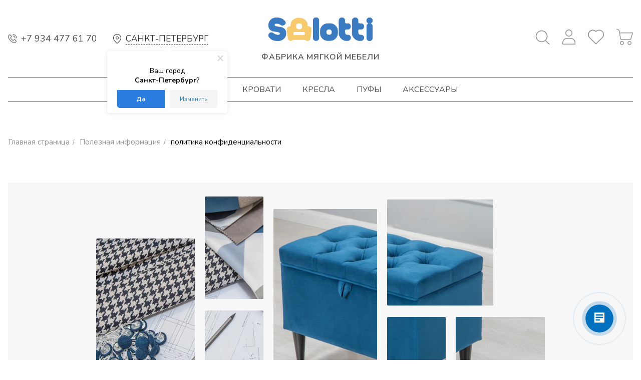

--- FILE ---
content_type: text/html; charset=UTF-8
request_url: https://salotti-mebel.ru/info/politika-konfidentsialnosti-/
body_size: 33457
content:

<!doctype html>
<html lang="ru">
<head>
    <meta charset="UTF-8">
    <meta name="viewport"
          content="width=device-width, user-scalable=no, initial-scale=1.0, maximum-scale=1.0, minimum-scale=1.0">
    <meta http-equiv="X-UA-Compatible" content="ie=edge">
    <meta name="yandex-verification" content="2040bf59fca06095" />
    <title>Полезная информация</title>
    <link rel="icon" type="image/svg+xml" href="/local/templates/main/static/img/favicon.svg">
    <link rel="icon" type="image/png" href="/local/templates/main/static/img/favicon.png">

    <link rel="preconnect" href="https://fonts.googleapis.com">
    <link rel="preconnect" href="https://fonts.gstatic.com" crossorigin>
    <link href="https://fonts.googleapis.com/css2?family=Nunito:ital,wght@0,300;0,400;0,500;0,600;0,700;0,800;0,900;1,300&display=swap" rel="stylesheet">
    <link rel="preconnect" href="https://fonts.googleapis.com">
    <link rel="preconnect" href="https://fonts.gstatic.com" crossorigin>
    <link href="https://fonts.googleapis.com/css2?family=Inter:wght@300;400&display=swap" rel="stylesheet">

    <meta name="robots" content="index, follow" />
<meta name="description" content="Мы предлагаем широкий ассортимент качественной одежды по адекватным ценам." />
<script data-skip-moving="true">(function(w, d, n) {var cl = "bx-core";var ht = d.documentElement;var htc = ht ? ht.className : undefined;if (htc === undefined || htc.indexOf(cl) !== -1){return;}var ua = n.userAgent;if (/(iPad;)|(iPhone;)/i.test(ua)){cl += " bx-ios";}else if (/Windows/i.test(ua)){cl += ' bx-win';}else if (/Macintosh/i.test(ua)){cl += " bx-mac";}else if (/Linux/i.test(ua) && !/Android/i.test(ua)){cl += " bx-linux";}else if (/Android/i.test(ua)){cl += " bx-android";}cl += (/(ipad|iphone|android|mobile|touch)/i.test(ua) ? " bx-touch" : " bx-no-touch");cl += w.devicePixelRatio && w.devicePixelRatio >= 2? " bx-retina": " bx-no-retina";if (/AppleWebKit/.test(ua)){cl += " bx-chrome";}else if (/Opera/.test(ua)){cl += " bx-opera";}else if (/Firefox/.test(ua)){cl += " bx-firefox";}ht.className = htc ? htc + " " + cl : cl;})(window, document, navigator);</script>


<link href="/local/templates/main/static/css/pages/info/style.css?16782994203170" type="text/css"  rel="stylesheet" />
<link href="/local/templates/main/static/css/lib/swiper-bundle.min.css?167829942016480" type="text/css"  data-template-style="true"  rel="stylesheet" />
<link href="/local/templates/main/static/css/lib/fancybox.css?167829942015598" type="text/css"  data-template-style="true"  rel="stylesheet" />
<link href="/local/templates/main/static/css/lib/hystmodal.min.css?16782994202290" type="text/css"  data-template-style="true"  rel="stylesheet" />
<link href="/local/templates/main/static/css/main.css?173537847960287" type="text/css"  data-template-style="true"  rel="stylesheet" />
<link href="/local/components/twofingers/location/templates/.default/style.css?167829941910974" type="text/css"  data-template-style="true"  rel="stylesheet" />
<link href="/bitrix/components/arturgolubev/search.title/templates/.default/style.css?172606569716585" type="text/css"  data-template-style="true"  rel="stylesheet" />
<link href="/local/templates/main/components/bitrix/breadcrumb/main/style.css?1678299420516" type="text/css"  data-template-style="true"  rel="stylesheet" />
<link href="/local/templates/main/template_styles.css?17248720991109" type="text/css"  data-template-style="true"  rel="stylesheet" />







    </head>
<body>
    <script type="text/javascript" data-skip-moving="true">
			var digiScript = document.createElement ('script');
			digiScript.src = '//aq.dolyame.ru/7224/client.js?ts=' + Date.now();
			digiScript.defer = true;
			digiScript.async = true;
			document.body.appendChild (digiScript);
    </script>

<div id="panel"></div>
<div class="shadow"></div>

<header class="header">
    <div class="container">
        <div class="header__top flex">
            <div class="header-mobile__column-left">
                <div class="header-mobile__burger" onclick="openMenu()">
                    <svg width="28" height="25" viewBox="0 0 28 25" fill="none" xmlns="http://www.w3.org/2000/svg">
                        <line x1="0.75" y1="1.25" x2="27.25" y2="1.25" stroke="#949494" stroke-width="1.5" stroke-linecap="round"/>
                        <line x1="0.75" y1="10.25" x2="27.25" y2="10.25" stroke="#949494" stroke-width="1.5" stroke-linecap="round"/>
                        <line x1="0.75" y1="19.25" x2="27.25" y2="19.25" stroke="#949494" stroke-width="1.5" stroke-linecap="round"/>
                    </svg>
                </div>
            </div>
            <div class="header__top__contacts">
                <div class="link-contact"><a href="tel:+7 934 477 61 70">
                        <svg width="21" height="22" viewBox="0 0 21 22" fill="none" xmlns="http://www.w3.org/2000/svg">
                            <path d="M11.3614 0.573759C10.9594 0.774735 10.9225 1.34485 11.2999 1.59095C11.3573 1.62786 11.6362 1.70989 11.9274 1.77552C12.8051 1.96829 13.2399 2.11185 14.0274 2.46868C15.1553 2.98138 16.1561 3.69095 17.0872 4.64661C18.4325 6.02884 19.3143 7.68587 19.7245 9.6095C19.8352 10.1304 19.8639 10.196 20.0239 10.315C20.2823 10.5036 20.5981 10.4872 20.8073 10.2699C20.996 10.073 21.0083 9.94583 20.8934 9.38802C20.0731 5.35208 17.0174 2.01341 13.0635 0.832157C12.6124 0.696806 11.7428 0.49993 11.5993 0.49993C11.546 0.49993 11.4393 0.532743 11.3614 0.573759Z" fill="#4E4E4E"/>
                            <path d="M3.44122 1.80844C2.91622 1.9766 2.47736 2.34164 1.24689 3.64594C0.365051 4.57699 0.127161 5.04867 0.0451292 5.98793C-0.0738161 7.32504 0.377356 9.01898 1.37404 10.9795C1.7924 11.808 1.98107 12.1321 2.51427 12.9278C4.52404 15.9383 7.16134 18.3377 10.2744 19.9948C12.0381 20.934 13.5311 21.4139 14.8887 21.4836C15.8485 21.537 16.7016 21.2662 17.3414 20.7125C17.4193 20.6469 17.891 20.1752 18.3914 19.6584C19.2199 18.8094 19.3143 18.6946 19.4742 18.3787C19.7819 17.7635 19.786 17.2098 19.4783 16.5782C19.3102 16.2377 19.2692 16.1926 17.7844 14.7079C16.3447 13.2641 16.2463 13.1739 15.951 13.0344C15.3235 12.7391 14.6795 12.7678 14.0684 13.1205C13.9658 13.1821 13.5024 13.6045 13.0348 14.068L12.1858 14.9047L11.7797 14.6873C9.97501 13.7358 7.60431 11.3487 6.72658 9.60141L6.56661 9.28969L7.35411 8.49398C8.19493 7.64496 8.40001 7.39066 8.53537 7.00512C8.71583 6.48012 8.67892 5.97973 8.42052 5.45062C8.28517 5.17992 8.14572 5.02817 6.75118 3.63363C5.16388 2.04633 5.03673 1.93969 4.55275 1.79613C4.25743 1.71 3.73243 1.7141 3.44122 1.80844ZM4.35997 3.00199C4.61427 3.12094 7.26798 5.78695 7.37872 6.03715C7.59201 6.50883 7.50177 6.66469 6.37794 7.78031C5.87345 8.2766 5.43458 8.74418 5.39357 8.82211C5.27872 9.0518 5.32794 9.46605 5.51661 9.86801C6.04572 10.9918 6.89884 12.1239 8.19904 13.42C9.26954 14.4905 10.3688 15.3149 11.4803 15.885C11.9438 16.127 12.0053 16.1475 12.2391 16.1434C12.399 16.1434 12.5426 16.1147 12.6328 16.0696C12.7108 16.0286 13.1906 15.5815 13.6992 15.0811C14.2078 14.5807 14.6836 14.1377 14.7615 14.0967C14.9666 13.9942 15.3276 14.027 15.5326 14.1705C15.8238 14.3715 18.3176 16.9145 18.416 17.1073C18.535 17.3452 18.535 17.6159 18.416 17.8537C18.3258 18.026 17.0051 19.4123 16.5498 19.8061C15.8936 20.3803 14.9707 20.45 13.4531 20.0399C12.3457 19.7405 10.6354 18.912 9.22853 17.9932C6.23439 16.0327 3.49454 12.8621 2.10822 9.74906C1.21818 7.7475 1.00079 6.21352 1.46837 5.25785C1.5504 5.08559 1.8006 4.80668 2.52247 4.0766C3.1172 3.46957 3.53556 3.07992 3.6504 3.0225C3.88009 2.89945 4.13029 2.89535 4.35997 3.00199Z" fill="#4E4E4E"/>
                            <path d="M11.1645 4.39658C10.8856 4.56884 10.7871 4.93798 10.9512 5.20459C11.066 5.39326 11.1645 5.44248 11.6608 5.56552C12.7969 5.84443 13.7115 6.36533 14.4867 7.18154C15.2209 7.94853 15.7172 8.87548 15.9346 9.87216C16.0207 10.2577 16.0781 10.389 16.2258 10.5038C16.558 10.7663 17.0912 10.5735 17.1651 10.1634C17.2266 9.85166 16.919 8.78115 16.5621 8.07158C15.6475 6.22587 13.9905 4.89697 11.9971 4.41298C11.5008 4.29404 11.3408 4.28994 11.1645 4.39658Z" fill="#4E4E4E"/>
                        </svg>
                        +7 934 477 61 70                        </a></div>
                <div class="header__top__contacts__location"><!--'start_frame_cache_m17iPT'-->    <span class="tfl__link-container">
        <span>
            <a href="#"
               data-location-id="269"
               data-location-code="0000103664"
               class=" tfl__link"
            >Санкт-Петербург</a>
        </span>
    </span>
<!--'end_frame_cache_m17iPT'--><!--'start_frame_cache_sicJiU'--><style>
    .tfl-popup {
        border-radius: 0px;
        width: 700px;
        max-height: 512px;
        padding-top: 30px;
        padding-bottom: 30px;
        padding-left: 30px;
        padding-right: 30px;
    }

    .tfl-define-popup {
        border-radius: 5px;
    }

    .tfl-define-popup__main {
        color: #ffffff;
        background-color: #2b7de0;
    }

    .tfl-define-popup__main:hover {
        color: #000000;
        background-color: #468de4;
    }

    .tfl-define-popup__second {
        color: #337ab7;
        background-color: #f5f5f5;
    }

    .tfl-define-popup__second:hover {
        color: #039be5;
        background-color: #f5f5f5;
    }

    .tfl-popup__title {
        font-size: 25px;
        }

    .tfl-popup .tfl-popup__search {
        margin-top: 26px;
        margin-bottom: 15px;
    }

    .tfl-popup .tfl-popup__search-input {
        font-size: 15px;
        }

    .tfl-popup > .tfl-popup__close {
        width: 40px;
        height: 40px;
        top: 20px;
        right: 20px;
        z-index: 9;
    }

    .tfl-popup > .tfl-popup__close:before, .tfl-popup > .tfl-popup__close:after {
        width: 2px;
        height: 20px;
    }

    .tfl-popup__location-link {
        font-size: 14px;
        }

    .tfl-popup__nofound-mess-show {
        }

    .tfl-define-popup {
        padding-top: 30px;
        padding-bottom: 10px;
        padding-left: 20px;
        padding-right: 20px;
        }

    .tfl-define-popup__text {
        padding-bottom: 10px;
        font-size: 14px;
    }

    .tfl-define-popup__buttons {
        font-size: 12px;
        grid-template-columns: repeat(2, calc(50% - 5px));
        grid-gap: 10px;
    }

    .tfl-define-popup__desktop {
        width: 240px;
    }

    .tfl-popup .tfl-popup__search-input {
        background-image:
                linear-gradient(to top, #1f2949 2px, rgba(255, 86, 5, 0) 2px),
                linear-gradient(to top, rgb(189, 189, 189) 1px, rgba(189, 189, 189, 0) 1px);
    }

    @media screen and (max-width: 767px) {
        .tfl-popup {
            width: 100%;
            height: 100%;
            top: 50%;
            border-radius: 0;
            z-index: 9999999;
            /* grid-template-rows: auto auto minmax(50%, max-content);*/
            grid-template-rows: auto auto minmax(50%, 1fr);
            grid-template-columns: 100%;
            padding-top: 30px;
            padding-bottom: 30px;
            padding-left: 30px;
            padding-right: 30px;
            max-height: 100%;
        }

        .tfl-popup.tfl-popup_loaded {
            top: 50%;
        }

        .tfl-popup.tfl-popup_loading {
            height: 100%;
        }

        .tfl-popup__container {
            height: 100%;
        }

        .tfl-popup .tfl-popup__search {
            margin-top: 26px;
            margin-bottom: 15px;
        }

        .tfl-popup > .tfl-popup__close {
            width: 40px;
            height: 40px;
            top: 20px;
            right: 20px;
        }

        .tfl-popup > .tfl-popup__close:before, .tfl-popup > .tfl-popup__close:after {
            width: 2px;
            height: 20px;
        }

        .tfl-popup__with-locations.tfl-popup__with-defaults.tfl-popup__with-locations .tfl-popup__container,
        .tfl-popup__with-locations.tfl-popup__with-defaults .tfl-popup__container {
            grid-template-columns: 1fr;
            grid-template-rows: auto 1fr;
        }

        .tfl-popup__scroll-container + .tfl-popup__scroll-container {
            padding-left: 0;
        }

        .tfl-popup__with-defaults .tfl-popup__defaults {
            margin-bottom: 1rem;
            height: auto;
        }

        .tfl-popup .tfl-popup__search-input {
            max-width: none;
            width: 100%;
        }

        .tfl-popup__list {
            width: 100%;
        }

        .tfl-popup__title {
            font-size: 22px;
        }

        .tfl-popup .tfl-popup__search-input {
            font-size: 14px;
        }

        .tfl-popup__location-link {
            font-size: 13px;
        }

        .tfl-body-freeze {
            margin-right: 0;
        }

        .tfl-define-popup {
            padding-top: 30px;
            padding-bottom: 10px;
            padding-left: 20px;
            padding-right: 20px;
        }

        .tfl-define-popup__text {
            font-size: 14px;
            padding-bottom: 10px;
        }

        .tfl-define-popup__buttons {
            font-size: 12px;
            grid-template-columns: repeat(2, calc(50% - 5px));
            grid-gap: 10px;
        }

        .tfl-popup .tfl-popup__search-input {
            background-image:
                    linear-gradient(to top, #1f2949 2px, rgba(255, 86, 5, 0) 2px),
                    linear-gradient(to top, rgb(189, 189, 189) 1px, rgba(189, 189, 189, 0) 1px);
        }
    }
</style>    <div class="tfl-popup-overlay" style="display:none;">
        <div class="tfl-popup favorites-left-locations">
            <div class="tfl-popup__close tfl-popup__close_list"></div>
            <div class="tfl-popup__title-container">
                                    <div class="tfl-popup__title">Укажите свой город</span></div>
                            </div>

            <div class="tfl-popup__search-wrapper">
                                <div class="tfl-popup__search">
                    <input
                            type="text"
                            autocomplete="off"
                            name="search"
                            placeholder="Начните вводить название города"
                            class="tfl-popup__search-input">
                    <a href="#" class="tfl-popup__clear-field">
                        <span class="tfl-popup__close"></span>
                    </a>
                    <div class="tfl-popup__search-icon">
                        <svg width="17" height="17" viewBox="0 0 17 17" aria-hidden="true">
                            <path class="cls-1"
                                  d="M16.709,16.719a1,1,0,0,1-1.412,0l-3.256-3.287A7.475,7.475,0,1,1,15,7.5a7.433,7.433,0,0,1-1.549,4.518l3.258,3.289A1,1,0,0,1,16.709,16.719ZM7.5,2A5.5,5.5,0,1,0,13,7.5,5.5,5.5,0,0,0,7.5,2Z"></path>
                        </svg>
                    </div>
                </div>

                            </div>

            <div class="tfl-popup__container">
                        <div class="tfl-popup__scroll-container tfl-popup__defaults">
            <ul class="tfl-popup__list"></ul>
        </div>
                <div class="tfl-popup__scroll-container tfl-popup__locations">
                    <ul class="tfl-popup__list"></ul>
                    <div class="tfl-popup__nofound-mess">Населенного пункта по вашим критериям не найдено :(</div>
                </div>

                            </div>
        </div>
        <div class="tfl-popup-overlay__loader">
            <div class="tfl-popup-overlay__circle"></div>
            <div class="tfl-popup-overlay__circle"></div>
            <div class="tfl-popup-overlay__circle"></div>
        </div>
    </div>
    <div class="tfl-define-popup" style="display:none;">
        <div class="tfl-define-popup__text">Ваш город <b>Санкт-Петербург</b>?</div>
        <div class="tfl-popup__close"></div>
        <div class="tfl-define-popup__buttons"
             style="border-radius: 0 0 5px 5px">
                            <a href="#"
                   class="tfl-define-popup__button tfl-define-popup__main tfl-define-popup__yes">Да</a>
                <a href="#"
                   class="tfl-define-popup__button tfl-define-popup__second tfl-define-popup__list">Изменить</a>
                    </div>
    </div>
    <!--'end_frame_cache_sicJiU'--></div>
            </div>
            <div class="header__top__logo">
                <a href="/">
                    <img src="/local/templates/main/static/img/logo.svg" alt="">
                    <span class="header__top__logo__text">фабрика мягкой мебели</span>
                </a>
            </div>
            <div class="header__top__button">
                <div class="header__top__button__search">

	                <div class="header-search-button js-header-search-button">
		                <svg width="31" height="32" viewBox="0 0 31 32" fill="none" xmlns="http://www.w3.org/2000/svg">
			                <path d="M21.6949 22.4062C22.0303 22.1196 22.5297 22.1391 22.8416 22.451L30.12 29.7295C30.459 30.0684 30.4485 30.6211 30.0969 30.9469C29.7637 31.2557 29.246 31.2459 28.9248 30.9247L21.6464 23.6463C21.298 23.2978 21.3203 22.7264 21.6949 22.4062Z" fill="#949494"/>
			                <circle cx="14.5562" cy="14.5563" r="11" transform="rotate(44.8596 14.5562 14.5563)" stroke="#949494" stroke-width="1.5"/>
		                </svg>
	                </div>
	                <div id="title-search_mobile_search" class="bx-searchtitle ">
	<form action="/search/">
		<div class="bx-input-group">
			<input id="title-search-input_mobile_search" placeholder="" type="text" name="q" value="" autocomplete="off" class="bx-form-control"/>
			<span class="bx-input-group-btn">
				<span class="bx-searchtitle-preloader view" id="title-search_mobile_search_preloader_item"></span>
				<span class="bx-searchtitle-clear" id="title-search_mobile_search_clear_item"></span>
								<button class="" type="submit" name="s"></button>
			</span>
		</div>
	</form>
	
	<!--'start_frame_cache_GLdrzS'-->			<!--'end_frame_cache_GLdrzS'--></div>

                </div>
                <div class="header__top__button__personal" data-hystmodal="#auth">
                                        <svg width="26" height="30" viewBox="0 0 26 30" fill="none" xmlns="http://www.w3.org/2000/svg">
                        <path d="M12.1985 0.0358668C9.46131 0.383708 7.20797 2.35234 6.37742 5.12027C6.19686 5.71975 6.18242 5.87516 6.18242 7.06671C6.17519 8.20644 6.19686 8.43587 6.34131 8.94653C7.08519 11.5738 9.08575 13.4981 11.628 14.0383C12.5091 14.2234 13.903 14.1938 14.748 13.9643C17.0735 13.3279 18.9369 11.4554 19.6085 9.10195C20.7063 5.22389 18.4819 1.19781 14.6974 0.220889C13.9463 0.0284659 12.8846 -0.0529439 12.1985 0.0358668ZM14.1774 1.70847C15.7446 2.06371 17.1602 3.24045 17.8463 4.73543C18.2363 5.60133 18.3663 6.30442 18.3302 7.34794C18.2724 8.83552 17.7813 9.95305 16.7269 11.0262C16.0769 11.6849 15.3835 12.1067 14.4446 12.4027C13.6646 12.6544 12.3357 12.6544 11.5557 12.4027C9.79353 11.8477 8.47186 10.5451 7.90131 8.80592C7.61964 7.95481 7.57631 6.68926 7.79297 5.80856C8.28408 3.79552 9.75742 2.25613 11.7002 1.73807C12.3863 1.56045 13.4696 1.54565 14.1774 1.70847Z" fill="#949494"/>
                        <path d="M7.33778 17.3243C3.66167 18.0052 0.751111 21.0396 0.108333 24.8584C0.0288889 25.3395 0 26.05 0 27.4932C0 29.373 0.00722222 29.484 0.151667 29.6616C0.231111 29.7726 0.418889 29.891 0.563333 29.9355C0.751111 29.9947 4.57167 30.0095 13.2022 29.9947L25.5811 29.9725L25.7906 29.7282L26 29.4914V27.471C26 25.9908 25.9711 25.2877 25.8917 24.8066C25.2344 20.9952 22.295 17.983 18.5828 17.3169C17.6944 17.1615 8.19722 17.1689 7.33778 17.3243ZM18.9222 18.9969C20.345 19.3966 21.4283 20.0627 22.4322 21.158C23.3711 22.1719 23.9417 23.2229 24.2811 24.5698C24.3967 25.0509 24.4328 25.4727 24.4617 26.7679L24.4978 28.3813H13.0072H1.51667V27.0565C1.51667 25.1693 1.71889 24.1628 2.35444 22.8824C3.22833 21.1136 4.96167 19.626 6.77444 19.0858C7.79278 18.7823 8.00944 18.7675 13.2167 18.7823L18.2361 18.7971L18.9222 18.9969Z" fill="#949494"/>
                    </svg>
                                    </div>
                <div class="header__top__button__whishlist">
                    <a href="/my/favorites/">
                        <svg width="32" height="30" viewBox="0 0 32 30" fill="none" xmlns="http://www.w3.org/2000/svg">
                            <path d="M7.94001 0.626089C1.91254 1.72147 -1.57417 8.06522 0.700786 13.7707C1.05258 14.6611 1.55292 15.5122 2.1158 16.2057C2.48323 16.6549 10.9342 24.953 15.1167 28.9641C15.6248 29.4527 15.703 29.5 16.0001 29.5C16.2972 29.5 16.3753 29.4527 16.8913 28.9641C22.8093 23.2429 29.517 16.6628 29.8844 16.2057C31.9405 13.684 32.5581 10.1063 31.4714 6.97772C30.1111 3.06902 26.5149 0.500002 22.4106 0.500002C20.1591 0.500002 18.0952 1.225 16.4144 2.60408L16.0001 2.94294L15.5858 2.60408C14.6867 1.86332 13.4046 1.1856 12.3258 0.870382C11.0749 0.500002 9.18303 0.397556 7.94001 0.626089ZM24.0602 2.26522C26.4446 2.76957 28.485 4.37717 29.5639 6.60734C30.2127 7.93913 30.3456 8.53804 30.3456 10.1535C30.3456 11.3041 30.3222 11.5878 30.1658 12.163C29.9235 13.0693 29.2433 14.4405 28.6883 15.134C28.2349 15.7092 16.133 27.5299 16.0001 27.5299C15.875 27.5299 3.69498 15.6226 3.351 15.1655C3.17119 14.9212 2.8663 14.4247 2.67867 14.0543C0.622609 10.0353 2.23306 5.11794 6.26701 3.13995C7.39277 2.58044 8.198 2.37555 9.41756 2.32826C11.6769 2.24158 13.4593 2.89565 15.2574 4.47962C15.9219 5.05489 16.1017 5.03125 16.9695 4.25109C18.3063 3.05326 19.6901 2.39131 21.3318 2.15489C21.9963 2.06033 23.3331 2.11549 24.0602 2.26522Z" fill="#949494"/>
                        </svg>
                        <div class="js-wishlist-count"></div>
                    </a>
                </div>
                <div class="header__top__button__basket">
                    
<a href="/basket/">
    <svg width="33" height="32" viewBox="0 0 33 32" fill="none" xmlns="http://www.w3.org/2000/svg">
        <path d="M0.534564 0.0137672C0.328044 0.066824 0.0569857 0.371895 0.0118093 0.610647C-0.0398208 0.882559 0.0828007 1.2009 0.282867 1.33354C0.360313 1.39322 0.97342 1.53913 1.64461 1.6585C3.05799 1.92378 3.47748 2.10285 4.0196 2.6533C4.69724 3.34966 4.60043 2.95174 6.0848 11.5468C6.81408 15.7714 7.47236 19.419 7.54335 19.6445C7.90476 20.7719 8.88573 21.7004 10.0539 22.0187C10.5831 22.1646 26.4981 22.1646 27.0273 22.0187C27.9953 21.7535 28.9311 20.9842 29.3377 20.1286C29.4539 19.8899 30.3316 17.0182 31.2932 13.7354C32.713 8.88738 33.0357 7.73342 32.997 7.54772C32.9454 7.26918 32.713 7.03042 32.442 6.97074C32.3258 6.95084 26.511 6.93094 19.5086 6.93094H6.77535L6.73663 6.74525C6.71727 6.64577 6.58174 5.90298 6.43976 5.09388C6.29777 4.29141 6.13643 3.4823 6.07835 3.30324C5.66531 2.0299 4.45845 0.836136 3.21288 0.471376C2.916 0.38516 2.44488 0.292311 0.792715 0.00713539C0.721723 -0.00612831 0.605556 0.00050354 0.534564 0.0137672ZM31.319 8.53589C31.2997 8.58231 30.5768 11.0362 29.7056 13.9874C28.0082 19.7639 28.0211 19.7307 27.4532 20.175C26.8337 20.6592 27.5177 20.626 18.5728 20.626C10.9961 20.626 10.5185 20.6194 10.2023 20.5066C9.64728 20.3077 9.0858 19.7108 8.9051 19.1338C8.86637 19.0078 8.44042 16.6203 7.95639 13.8282C7.47881 11.0362 7.07223 8.68842 7.05287 8.60221L7.0206 8.4563H19.1795C28.8859 8.4563 31.3384 8.4762 31.319 8.53589Z" fill="#949494"/>
        <path d="M10.1184 24.0084C8.99546 24.2207 7.89187 25.0629 7.38847 26.0975C7.07224 26.7607 6.95607 27.2581 6.95607 27.9876C6.95607 29.1283 7.28521 29.9507 8.08548 30.7797C8.88575 31.6153 9.76991 32 10.88 32C12.6612 31.9934 14.2101 30.7598 14.6683 28.9824C14.7845 28.5116 14.8038 27.5101 14.6941 27.0525C14.6554 26.8735 14.5005 26.4755 14.3585 26.1638C13.8358 25.0497 12.7709 24.2273 11.5705 24.0084C10.9445 23.8957 10.7444 23.8957 10.1184 24.0084ZM11.9384 25.6863C13.0549 26.2501 13.6099 27.5698 13.2162 28.7437C13.0484 29.2544 12.7903 29.6589 12.4611 29.9308C11.1446 30.9919 9.31815 30.5675 8.61469 29.0289C8.43398 28.6309 8.40817 28.5182 8.40817 27.9876C8.41462 27.2515 8.57597 26.7806 9.00191 26.2965C9.55048 25.6664 10.1184 25.4277 10.9639 25.4542C11.4414 25.4741 11.5834 25.5073 11.9384 25.6863Z" fill="#949494"/>
        <path d="M25.4264 23.982C24.5487 24.1412 23.8582 24.5192 23.2321 25.2023C22.7223 25.7528 22.4254 26.2966 22.2512 26.9996C21.7155 29.155 23.0192 31.3568 25.1554 31.9073C25.7297 32.0532 26.7753 32.0067 27.3432 31.8012C27.8724 31.6088 28.621 31.0915 28.9954 30.6538C29.5762 29.9774 29.9957 28.8433 29.9957 27.9546C29.9957 26.6813 29.2729 25.3217 28.208 24.5988C27.4658 24.0948 26.2719 23.8229 25.4264 23.982ZM27.1044 25.6798C27.6272 25.9318 28.0466 26.3563 28.2983 26.8802C28.4597 27.2184 28.4791 27.3246 28.4791 27.9546C28.4791 28.5714 28.4597 28.6974 28.3048 29.029C27.5626 30.6538 25.5103 31.0252 24.297 29.7519C22.9611 28.3591 23.5484 26.1242 25.4135 25.4941C25.5039 25.461 25.8201 25.4477 26.1234 25.4543C26.5881 25.4676 26.7365 25.5008 27.1044 25.6798Z" fill="#949494"/>
    </svg>
        <div class="js-basket-count"></div>

</a>


                </div>
            </div>
        </div>
        <div class="header__menu">
            <div class="menu-mobile">
    <div class="menu-mobile__heading">
        <div class="menu-mobile__back" onclick="closeSubmenu(this)">
            <svg width="5" height="12" viewBox="0 0 5 12" fill="none" xmlns="http://www.w3.org/2000/svg">
                <path d="M4.8879 10.7365L0.902953 5.99952L4.8879 1.26255C4.95924 1.17791 4.99918 1.0643 4.99918 0.94599C4.99918 0.827682 4.95924 0.714068 4.8879 0.629434C4.85325 0.588454 4.81189 0.555898 4.76625 0.533673C4.7206 0.511448 4.67159 0.5 4.62207 0.5C4.57256 0.5 4.52355 0.511448 4.4779 0.533673C4.43226 0.555898 4.3909 0.588454 4.35625 0.629434L0.116106 5.66874C0.0416636 5.75724 -6.41074e-08 5.87593 -6.55811e-08 5.99951C-6.70548e-08 6.1231 0.0416636 6.24179 0.116106 6.33029L4.35543 11.3696C4.39011 11.4109 4.43157 11.4437 4.47736 11.4661C4.52316 11.4885 4.57237 11.5 4.62207 11.5C4.67178 11.5 4.72099 11.4885 4.76678 11.4661C4.81258 11.4437 4.85404 11.4109 4.88872 11.3696C4.96006 11.285 5 11.1713 5 11.053C5 10.9347 4.96006 10.8211 4.88872 10.7365L4.8879 10.7365Z" fill="#4E4E4E"/>
            </svg>
            <span>Назад</span>
        </div>
        <div class="menu-mobile__heading__close" onclick="openMenu()">
            <svg width="22" height="22" viewBox="0 0 22 22" fill="none" xmlns="http://www.w3.org/2000/svg">
                <path d="M19.8695 0.544342L11 9.41384L2.13052 0.544342C1.9172 0.34913 1.63678 0.243751 1.34769 0.250157C1.0586 0.256562 0.783127 0.374259 0.578658 0.578727C0.374189 0.783196 0.256493 1.05867 0.250087 1.34776C0.243682 1.63685 0.349061 1.91727 0.544273 2.13059L9.40927 11.0001L0.542023 19.8673C0.433691 19.9706 0.347091 20.0944 0.287313 20.2316C0.227536 20.3688 0.195787 20.5166 0.193934 20.6662C0.192081 20.8158 0.22016 20.9643 0.276522 21.103C0.332883 21.2416 0.416389 21.3676 0.522131 21.4735C0.627873 21.5794 0.753717 21.663 0.892266 21.7196C1.03081 21.7762 1.17927 21.8044 1.32891 21.8028C1.47855 21.8012 1.62635 21.7696 1.76363 21.71C1.9009 21.6505 2.02488 21.564 2.12827 21.4558L11 12.5886L19.8695 21.4581C20.0828 21.6533 20.3633 21.7587 20.6524 21.7523C20.9414 21.7459 21.2169 21.6282 21.4214 21.4237C21.6259 21.2192 21.7436 20.9438 21.75 20.6547C21.7564 20.3656 21.651 20.0852 21.4558 19.8718L12.5863 11.0023L21.4558 2.13059C21.5641 2.02735 21.6507 1.9035 21.7105 1.76631C21.7703 1.62912 21.802 1.48136 21.8039 1.33172C21.8057 1.18209 21.7776 1.03359 21.7213 0.89496C21.6649 0.756332 21.5814 0.630369 21.4757 0.524477C21.3699 0.418585 21.2441 0.3349 21.1055 0.278342C20.967 0.221784 20.8185 0.193495 20.6689 0.195136C20.5192 0.196777 20.3714 0.228316 20.2342 0.287899C20.0969 0.347482 19.9729 0.433906 19.8695 0.542092V0.544342Z" fill="#949494"/>
            </svg>
        </div>
    </div>
    <div class="menu-mobile__catalog">
        <ul>
            <li onclick="openSubmenu(this)">
                    <span>
                        Каталог
                        <span>
                            <svg width="9" height="17" viewBox="0 0 9 17" fill="none" xmlns="http://www.w3.org/2000/svg">
                                <path d="M0.201779 1.17998L7.37468 8.50075L0.201779 15.8215C0.0733642 15.9523 0.00147217 16.1279 0.00147217 16.3107C0.00147217 16.4936 0.0733642 16.6692 0.201779 16.8C0.264151 16.8633 0.338597 16.9136 0.420759 16.948C0.502921 16.9823 0.591146 17 0.680267 17C0.769388 17 0.857613 16.9823 0.939775 16.948C1.02194 16.9136 1.09638 16.8633 1.15875 16.8L8.79101 9.01194C8.92501 8.87518 9 8.69174 9 8.50075C9 8.30976 8.92501 8.12632 8.79101 7.98956L1.16023 0.201532C1.09781 0.137753 1.02318 0.087059 0.940746 0.0524464C0.858311 0.0178318 0.769743 9.17909e-09 0.680267 8.1121e-09C0.590792 7.04512e-09 0.502222 0.0178318 0.419788 0.0524464C0.337354 0.087059 0.262725 0.137753 0.200307 0.201532C0.0718915 0.332331 1.96666e-07 0.507917 1.94486e-07 0.690756C1.92305e-07 0.873596 0.0718915 1.04918 0.200307 1.17998L0.201779 1.17998Z" fill="#4E4E4E"/>
                            </svg>
                        </span>
                    </span>
                <ul class="menu-mobile__catalog__submenu">
                    <li class="menu-mobile__catalog__title"><a href="/catalog/">Каталог</a></li>
                    <li><a href="/catalog/divany/">диваны</a></li>
                    <li><a href="/catalog/krovati/">кровати</a></li>
                    <li><a href="/catalog/kresla/">кресла</a></li>
                    <li><a href="/catalog/pufy/">пуфы</a></li>
                    <li><a href="/catalog/aksessuary/">аксессуары</a></li>
                    <li class="menu-mobile__catalog__bottom">
                        <div class="menu-mobile__list">
                            <ul>
                                <li style="background-image: url(/local/templates/main/static/img/menuMobile/pers.svg)"><a data-hystmodal="#auth">личный кабинет</a></li>
                                <li style="background-image: url(/local/templates/main/static/img/menuMobile/local.svg)"><a href="/contacts/">адреса магазинов</a></li>
                                <li style="background-image: url(/local/templates/main/static/img/menuMobile/doc.svg)"><a href="/sotrudnichestvo/">сотрудничество</a></li>
                                <li style="background-image: url(/local/templates/main/static/img/menuMobile/phone.svg)"><a onclick="openModal('#callback')">заказать звонок</a></li>
                            </ul>
                            <div class="menu-mobile__list__social">
                                <a href="#">
                                    <svg width="29" height="18" viewBox="0 0 29 18" fill="none" xmlns="http://www.w3.org/2000/svg">
                                        <path d="M28.3316 1.43672C28.5307 0.753125 28.3316 0.25 27.3736 0.25H24.2036C23.3964 0.25 23.025 0.682031 22.8259 1.16328C22.8259 1.16328 21.2113 5.16094 18.9293 7.75312C18.192 8.50234 17.8529 8.74297 17.4493 8.74297C17.2502 8.74297 16.9434 8.50234 16.9434 7.81875V1.43672C16.9434 0.616406 16.7174 0.25 16.05 0.25H11.0663C10.5604 0.25 10.259 0.632812 10.259 0.988281C10.259 1.76484 11.4 1.94531 11.5184 4.13281V8.87969C11.5184 9.91875 11.3354 10.1102 10.9318 10.1102C9.85538 10.1102 7.23975 6.09609 5.68975 1.50234C5.3776 0.610938 5.07083 0.25 4.25816 0.25H1.08819C0.184024 0.25 0.0010376 0.682031 0.0010376 1.16328C0.0010376 2.01641 1.07743 6.25469 5.01163 11.8547C7.63264 15.6773 11.3246 17.75 14.683 17.75C16.7012 17.75 16.9488 17.2906 16.9488 16.4977C16.9488 12.8445 16.7658 12.5 17.7776 12.5C18.2458 12.5 19.0531 12.7406 20.9368 14.5836C23.0896 16.7711 23.4448 17.75 24.6503 17.75H27.8203C28.7245 17.75 29.1819 17.2906 28.9182 16.3828C28.3155 14.4742 24.2413 10.5477 24.0583 10.2852C23.5901 9.67266 23.7246 9.39922 24.0583 8.85234C24.0637 8.84688 27.9333 3.3125 28.3316 1.43672Z" fill="#4E4E4E"/>
                                    </svg>
                                </a>
                                <a href="#">
                                    <svg width="27" height="23" viewBox="0 0 27 23" fill="none" xmlns="http://www.w3.org/2000/svg">
                                        <path d="M24.6923 0.801259L1.79106 9.63238C0.228146 10.2601 0.237188 11.132 1.50431 11.5208L7.38398 13.355L20.9878 4.77184C21.6311 4.38047 22.2188 4.59101 21.7357 5.01984L10.7139 14.967H10.7113L10.7139 14.9683L10.3083 21.0288C10.9025 21.0288 11.1647 20.7562 11.4979 20.4346L14.3538 17.6575L20.2942 22.0453C21.3895 22.6485 22.1761 22.3385 22.4487 21.0313L26.3482 2.65351C26.7474 1.05313 25.7373 0.328509 24.6923 0.801259Z" fill="#4E4E4E"/>
                                    </svg>
                                </a>
                                <a href="#">
                                    <svg width="25" height="25" viewBox="0 0 25 25" fill="none" xmlns="http://www.w3.org/2000/svg">
                                        <path d="M23.04 5.83491C19.32 0.0999081 11.725 -1.60509 5.83502 1.95991C0.100024 5.52491 -1.75998 13.2749 1.96002 19.0099L2.27002 19.4749L1.03002 24.1249L5.68002 22.8849L6.14502 23.1949C8.16002 24.2799 10.33 24.8999 12.5 24.8999C14.825 24.8999 17.15 24.2799 19.165 23.0399C24.9 19.3199 26.605 11.7249 23.04 5.83491ZM19.785 17.7699C19.165 18.6999 18.39 19.3199 17.305 19.4749C16.685 19.4749 15.91 19.7849 12.81 18.5449C10.175 17.3049 8.00502 15.2899 6.45502 12.9649C5.52502 11.8799 5.06002 10.4849 4.90502 9.08991C4.90502 7.84991 5.37002 6.76491 6.14502 5.98991C6.45502 5.67991 6.76502 5.52491 7.07502 5.52491H7.85002C8.16002 5.52491 8.47002 5.52491 8.62502 6.14491C8.93502 6.91991 9.71002 8.77991 9.71002 8.93491C9.86502 9.08991 9.86502 9.39991 9.71002 9.55491C9.86502 9.86491 9.71002 10.1749 9.55503 10.3299C9.40003 10.4849 9.24502 10.7949 9.09002 10.9499C8.78002 11.1049 8.62502 11.4149 8.78002 11.7249C9.40002 12.6549 10.175 13.5849 10.95 14.3599C11.88 15.1349 12.81 15.7549 13.895 16.2199C14.205 16.3749 14.515 16.3749 14.67 16.0649C14.825 15.7549 15.6 14.9799 15.91 14.6699C16.22 14.3599 16.375 14.3599 16.685 14.5149L19.165 15.7549C19.475 15.9099 19.785 16.0649 19.94 16.2199C20.095 16.6849 20.095 17.3049 19.785 17.7699Z" fill="#4E4E4E"/>
                                    </svg>
                                </a>
                            </div>
                        </div>
                    </li>
                </ul>
            </li>
            <li><a href="/contacts/">Контакты</a></li>
            <li><a href="/o-nas/">о нас</a></li>
            <li><a href="/sales/">Акции</a></li>
            <li><a href="/blog/">блог</a></li>
        </ul>
    </div>
    <div class="menu-mobile__list">
        <ul>
            <li style="background-image: url(/local/templates/main/static/img/menuMobile/pers.svg)"><a data-hystmodal="#auth">личный кабинет</a></li>
            <li style="background-image: url(/local/templates/main/static/img/menuMobile/local.svg)"><a href="/contacts/">адреса магазинов</a></li>
            <li style="background-image: url(/local/templates/main/static/img/menuMobile/doc.svg)"><a href="/sotrudnichestvo/">сотрудничество</a></li>
            <li style="background-image: url(/local/templates/main/static/img/menuMobile/phone.svg)"><a onclick="openModal('#callback')">заказать звонок</a></li>
        </ul>
        <div class="menu-mobile__list__social">
            <a href="#">
                <svg width="29" height="18" viewBox="0 0 29 18" fill="none" xmlns="http://www.w3.org/2000/svg">
                    <path d="M28.3316 1.43672C28.5307 0.753125 28.3316 0.25 27.3736 0.25H24.2036C23.3964 0.25 23.025 0.682031 22.8259 1.16328C22.8259 1.16328 21.2113 5.16094 18.9293 7.75312C18.192 8.50234 17.8529 8.74297 17.4493 8.74297C17.2502 8.74297 16.9434 8.50234 16.9434 7.81875V1.43672C16.9434 0.616406 16.7174 0.25 16.05 0.25H11.0663C10.5604 0.25 10.259 0.632812 10.259 0.988281C10.259 1.76484 11.4 1.94531 11.5184 4.13281V8.87969C11.5184 9.91875 11.3354 10.1102 10.9318 10.1102C9.85538 10.1102 7.23975 6.09609 5.68975 1.50234C5.3776 0.610938 5.07083 0.25 4.25816 0.25H1.08819C0.184024 0.25 0.0010376 0.682031 0.0010376 1.16328C0.0010376 2.01641 1.07743 6.25469 5.01163 11.8547C7.63264 15.6773 11.3246 17.75 14.683 17.75C16.7012 17.75 16.9488 17.2906 16.9488 16.4977C16.9488 12.8445 16.7658 12.5 17.7776 12.5C18.2458 12.5 19.0531 12.7406 20.9368 14.5836C23.0896 16.7711 23.4448 17.75 24.6503 17.75H27.8203C28.7245 17.75 29.1819 17.2906 28.9182 16.3828C28.3155 14.4742 24.2413 10.5477 24.0583 10.2852C23.5901 9.67266 23.7246 9.39922 24.0583 8.85234C24.0637 8.84688 27.9333 3.3125 28.3316 1.43672Z" fill="#4E4E4E"/>
                </svg>
            </a>
            <a href="#">
                <svg width="27" height="23" viewBox="0 0 27 23" fill="none" xmlns="http://www.w3.org/2000/svg">
                    <path d="M24.6923 0.801259L1.79106 9.63238C0.228146 10.2601 0.237188 11.132 1.50431 11.5208L7.38398 13.355L20.9878 4.77184C21.6311 4.38047 22.2188 4.59101 21.7357 5.01984L10.7139 14.967H10.7113L10.7139 14.9683L10.3083 21.0288C10.9025 21.0288 11.1647 20.7562 11.4979 20.4346L14.3538 17.6575L20.2942 22.0453C21.3895 22.6485 22.1761 22.3385 22.4487 21.0313L26.3482 2.65351C26.7474 1.05313 25.7373 0.328509 24.6923 0.801259Z" fill="#4E4E4E"/>
                </svg>
            </a>
            <a href="#">
                <svg width="25" height="25" viewBox="0 0 25 25" fill="none" xmlns="http://www.w3.org/2000/svg">
                    <path d="M23.04 5.83491C19.32 0.0999081 11.725 -1.60509 5.83502 1.95991C0.100024 5.52491 -1.75998 13.2749 1.96002 19.0099L2.27002 19.4749L1.03002 24.1249L5.68002 22.8849L6.14502 23.1949C8.16002 24.2799 10.33 24.8999 12.5 24.8999C14.825 24.8999 17.15 24.2799 19.165 23.0399C24.9 19.3199 26.605 11.7249 23.04 5.83491ZM19.785 17.7699C19.165 18.6999 18.39 19.3199 17.305 19.4749C16.685 19.4749 15.91 19.7849 12.81 18.5449C10.175 17.3049 8.00502 15.2899 6.45502 12.9649C5.52502 11.8799 5.06002 10.4849 4.90502 9.08991C4.90502 7.84991 5.37002 6.76491 6.14502 5.98991C6.45502 5.67991 6.76502 5.52491 7.07502 5.52491H7.85002C8.16002 5.52491 8.47002 5.52491 8.62502 6.14491C8.93502 6.91991 9.71002 8.77991 9.71002 8.93491C9.86502 9.08991 9.86502 9.39991 9.71002 9.55491C9.86502 9.86491 9.71002 10.1749 9.55503 10.3299C9.40003 10.4849 9.24502 10.7949 9.09002 10.9499C8.78002 11.1049 8.62502 11.4149 8.78002 11.7249C9.40002 12.6549 10.175 13.5849 10.95 14.3599C11.88 15.1349 12.81 15.7549 13.895 16.2199C14.205 16.3749 14.515 16.3749 14.67 16.0649C14.825 15.7549 15.6 14.9799 15.91 14.6699C16.22 14.3599 16.375 14.3599 16.685 14.5149L19.165 15.7549C19.475 15.9099 19.785 16.0649 19.94 16.2199C20.095 16.6849 20.095 17.3049 19.785 17.7699Z" fill="#4E4E4E"/>
                </svg>
            </a>
        </div>
    </div>
</div>

<ul class="header__menu__list">
            <li class="">
            <a href="/catalog/divany/">Диваны</a>
                            <div class="header__menu__submenu">
                    <ul>
                                                <li style="padding-left:0;">
                            <a href="/catalog/divany-mini/">Диваны мини</a>
                                                    </li>
                                                <li style="padding-left:0;">
                            <a href="/catalog/divany-pryamye/">Диваны прямые</a>
                                                    </li>
                                                <li style="padding-left:0;">
                            <a href="/catalog/divan-uglovye1/">Диваны угловые</a>
                                                    </li>
                                                <li style="padding-left:0;">
                            <a href="/catalog/divany-krovati/">Диваны-кровати</a>
                                                    </li>
                                                <li style="padding-left:0;">
                            <a href="/catalog/ofisnye-divany/">Офисные диваны</a>
                                                    </li>
                        
                    </ul>
                </div>
                    </li>
            <li class="">
            <a href="/catalog/krovati/">Кровати</a>
                            <div class="header__menu__submenu">
                    <ul>
                                                <li style="padding-left:0;">
                            <a href="/catalog/dvukhspalnye-krovati/">Двухспальные кровати</a>
                                                    </li>
                                                <li style="padding-left:0;">
                            <a href="/catalog/odnospalnye-krovati/">Односпальные кровати</a>
                                                    </li>
                        
                    </ul>
                </div>
                    </li>
            <li class="">
            <a href="/catalog/kresla/">Кресла</a>
                            <div class="header__menu__submenu">
                    <ul>
                                                <li style="padding-left:0;">
                            <a href="/catalog/kresla-karkasnye/">Кресла каркасные</a>
                                                    </li>
                                                <li style="padding-left:0;">
                            <a href="/catalog/kresla1/">Кресла мягкие</a>
                                                    </li>
                                                <li style="padding-left:0;">
                            <a href="/catalog/kresla-krovati/">Кресла-кровати</a>
                                                    </li>
                        
                    </ul>
                </div>
                    </li>
            <li class="">
            <a href="/catalog/pufy/">Пуфы</a>
                            <div class="header__menu__submenu">
                    <ul>
                                                <li style="padding-left:0;">
                            <a href="/catalog/pufy1/">Пуфы</a>
                                                    </li>
                                                <li style="padding-left:0;">
                            <a href="/catalog/pufy-s-khraneniem/">Пуфы с хранением</a>
                                                    </li>
                        
                    </ul>
                </div>
                    </li>
            <li class="">
            <a href="/catalog/aksessuary/">Аксессуары</a>
                            <div class="header__menu__submenu">
                    <ul>
                                                <li style="padding-left:0;">
                            <a href="/catalog/podushki/">Подушки</a>
                                                    </li>
                        
                    </ul>
                </div>
                    </li>
    </ul>

        </div>
    </div>
</header>
<main>

    <div class="container">
        <div class="heading">
            <div class="bx-breadcrumb" itemscope itemtype="http://schema.org/BreadcrumbList">
			<div class="bx-breadcrumb-item" id="bx_breadcrumb_0" itemprop="itemListElement" itemscope itemtype="http://schema.org/ListItem">
				
				<a href="/" title="Главная страница" itemprop="item">
					<span itemprop="name">Главная страница</span>
				</a>
				<meta itemprop="position" content="1" />
			</div>
			<div class="bx-breadcrumb-item" id="bx_breadcrumb_1" itemprop="itemListElement" itemscope itemtype="http://schema.org/ListItem">
				<span class="bx-breadcrumb__separation">/</span>
				<a href="/info/" title="Полезная информация" itemprop="item">
					<span itemprop="name">Полезная информация</span>
				</a>
				<meta itemprop="position" content="2" />
			</div>
			<div class="bx-breadcrumb-item">
				<span class="bx-breadcrumb__separation">/</span>
				<span>политика конфиденциальности</span>
			</div><div style="clear:both"></div></div>                    </div>

    <div class="info">
        <div class="info__heading">
            <img src="/local/templates/main/static/img/staticPage/1.png" alt="">
        </div>
        <div class="flex">
            <div class="info__menu">
                <ul>
                    <li><a href="#"><span class="info__menu__icon" style="background-image: url(/local/templates/main/static/img/staticPage/icon/menu-1.svg)">Доставка и сборка</span></a></li>
                    <li>
                    <span onclick="toggleMenu(this)" class="flex info__menu__icon" style="background-image: url(/local/templates/main/static/img/staticPage/icon/menu-2.svg)">
                        <span>Оплата</span>
                        <svg width="13" height="6" viewBox="0 0 13 6" fill="none" xmlns="http://www.w3.org/2000/svg">
                            <path d="M0.902336 0.134521L6.50057 4.91646L12.0988 0.13452C12.1988 0.0489095 12.3331 0.000981501 12.4729 0.000981489C12.6127 0.000981477 12.747 0.0489095 12.847 0.134519C12.8955 0.176101 12.9339 0.225731 12.9602 0.280506C12.9865 0.33528 13 0.394097 13 0.453511C13 0.512925 12.9865 0.571742 12.9602 0.626516C12.9339 0.681291 12.8955 0.730922 12.847 0.772503L6.89149 5.86067C6.7869 5.95 6.64663 6 6.50057 6C6.35452 6 6.21425 5.95 6.10966 5.86067L0.154113 0.773486C0.10534 0.731874 0.0665751 0.682121 0.0401049 0.627165C0.0136357 0.572208 -9.08812e-07 0.513163 -9.14027e-07 0.453512C-9.19242e-07 0.393862 0.0136357 0.334816 0.0401049 0.27986C0.0665751 0.224904 0.10534 0.175151 0.154113 0.133539C0.254135 0.0479287 0.388407 1.10254e-06 0.528225 1.09032e-06C0.668043 1.07809e-06 0.802315 0.0479286 0.902336 0.133539L0.902336 0.134521Z" fill="black"/>
                        </svg>
                    </span>
                        <ul class="info__menu-hidden">
                            <li class="js-max-height">
                                <ul>
                                    <li><a href="#"><span class="info__menu__icon" style="background-image: url(/local/templates/main/static/img/staticPage/icon/menu-3.svg)">Кредит и рассрочка</span></a></li>
                                </ul>
                            </li>
                        </ul>
                    </li>
                    <li><a href="#"><span class="info__menu__icon" style="background-image: url(/local/templates/main/static/img/staticPage/icon/menu-4.svg)">Как заказать</span></a></li>
                    <li><a href="#"><span class="info__menu__icon" style="background-image: url(/local/templates/main/static/img/staticPage/icon/menu-5.svg)">Качество продукции</span></a></li>
                    <li><a href="#"><span class="info__menu__icon" style="background-image: url(/local/templates/main/static/img/staticPage/icon/menu-6.svg)">Гарантия</span></a></li>
                    <li><a href="#"><span class="info__menu__icon" style="background-image: url(/local/templates/main/static/img/staticPage/icon/menu-7.svg)">Каталог обивок</span></a></li>
                    <li><a href="#"><span class="info__menu__icon" style="background-image: url(/local/templates/main/static/img/staticPage/icon/menu-8.svg)">Возврат</span></a></li>
                    <li>
                    <span onclick="toggleMenu(this)" class="flex info__menu__icon" style="background-image: url(/local/templates/main/static/img/staticPage/icon/menu-9.svg)">
                        <span>Юридическая информация</span>
                        <svg width="13" height="6" viewBox="0 0 13 6" fill="none" xmlns="http://www.w3.org/2000/svg">
                            <path d="M0.902336 0.134521L6.50057 4.91646L12.0988 0.13452C12.1988 0.0489095 12.3331 0.000981501 12.4729 0.000981489C12.6127 0.000981477 12.747 0.0489095 12.847 0.134519C12.8955 0.176101 12.9339 0.225731 12.9602 0.280506C12.9865 0.33528 13 0.394097 13 0.453511C13 0.512925 12.9865 0.571742 12.9602 0.626516C12.9339 0.681291 12.8955 0.730922 12.847 0.772503L6.89149 5.86067C6.7869 5.95 6.64663 6 6.50057 6C6.35452 6 6.21425 5.95 6.10966 5.86067L0.154113 0.773486C0.10534 0.731874 0.0665751 0.682121 0.0401049 0.627165C0.0136357 0.572208 -9.08812e-07 0.513163 -9.14027e-07 0.453512C-9.19242e-07 0.393862 0.0136357 0.334816 0.0401049 0.27986C0.0665751 0.224904 0.10534 0.175151 0.154113 0.133539C0.254135 0.0479287 0.388407 1.10254e-06 0.528225 1.09032e-06C0.668043 1.07809e-06 0.802315 0.0479286 0.902336 0.133539L0.902336 0.134521Z" fill="black"/>
                        </svg>
                    </span>
                        <ul class="info__menu-hidden">
                            <li class="js-max-height">
                                <ul>
                                    <li><a href="#"><span class="info__menu__icon" style="background-image: url(/local/templates/main/static/img/staticPage/icon/menu-10.svg)">Договор оферты</a></li>
                                    <li><a href="#"><span class="info__menu__icon" style="background-image: url(/local/templates/main/static/img/staticPage/icon/menu-11.svg)">Политика конфиденциальности</a></li>
                                    <li class="menu__submenu">
                                    <span>
                                        Охрана труда
                                        <svg width="13" height="7" viewBox="0 0 13 7" fill="none" xmlns="http://www.w3.org/2000/svg">
                                            <path d="M0.902336 6.36548L6.50057 1.58354L12.0988 6.36548C12.1988 6.45109 12.3331 6.49902 12.4729 6.49902C12.6127 6.49902 12.747 6.45109 12.847 6.36548C12.8955 6.3239 12.9339 6.27427 12.9602 6.21949C12.9865 6.16472 13 6.1059 13 6.04649C13 5.98707 12.9865 5.92826 12.9602 5.87348C12.9339 5.81871 12.8955 5.76908 12.847 5.7275L6.89149 0.639328C6.7869 0.549996 6.64663 0.5 6.50057 0.5C6.35452 0.5 6.21425 0.549996 6.10966 0.639328L0.154113 5.72651C0.10534 5.76813 0.0665751 5.81788 0.0401049 5.87284C0.0136357 5.92779 -9.08812e-07 5.98684 -9.14027e-07 6.04649C-9.19242e-07 6.10614 0.0136357 6.16518 0.0401049 6.22014C0.0665751 6.2751 0.10534 6.32485 0.154113 6.36646C0.254135 6.45207 0.388407 6.5 0.528225 6.5C0.668043 6.5 0.802315 6.45207 0.902336 6.36646L0.902336 6.36548Z" fill="black"/>
                                        </svg>
                                    </span>
                                        <ul>
                                            <li><a href="#">Сводная ведомость результатов СОУТ ООО “ПК “Дуэт”</a></li>
                                            <li><a href="#">Перечень рекомендуемых мероприятий ООО “ПК “Дуэт” </a></li>
                                            <li><a href="#">Сводная ведомость результатов СОУТ ООО “Салотти”</a></li>
                                            <li><a href="#">Перечень рекомендуемых мероприятий ООО “Салотти”</a></li>
                                        </ul>
                                    </li>
                                </ul>
                            </li>
                        </ul>
                    </li>
                </ul>
            </div>
            <div class="info__content">
                <div class="info__content__title">
                    <svg width="39" height="47" viewBox="0 0 39 47" fill="none" xmlns="http://www.w3.org/2000/svg">
                        <path d="M16.9459 0.115437C12.516 0.902988 8.74321 4.22268 7.63043 8.32991C7.3019 9.56607 7.20652 10.7125 7.20652 13.7929V16.7139H4.73723H2.25734L1.60027 17.0229C0.911413 17.3519 0.561685 17.6908 0.222554 18.4086C0.0105978 18.8472 0 19.0167 0 31.478V44.0988L0.328533 44.7168C0.678261 45.3648 1.03859 45.6938 1.80163 46.0128C2.27853 46.2122 2.4269 46.2222 19.5 46.2222C36.5731 46.2222 36.7215 46.2122 37.1984 46.0128C37.9614 45.6938 38.3217 45.3648 38.6715 44.7168L39 44.0988V31.478C39 19.0167 38.9894 18.8472 38.7774 18.4086C38.4383 17.6908 38.0886 17.3519 37.3997 17.0229L36.7427 16.7139H34.4853H32.228L32.1856 12.9456C32.1538 9.21716 32.1432 9.17728 31.8571 8.24019C31.5073 7.07381 30.5959 5.31927 29.8965 4.44199C29.2288 3.61456 27.8935 2.41828 27.0245 1.86002C26.0918 1.26188 24.5976 0.613888 23.4212 0.304848C22.4992 0.0655899 22.2236 0.0356827 20.0829 0.00577545C18.3766 -0.0141602 17.5394 0.0157471 16.9459 0.115437ZM22.0647 1.77029C25.0639 2.25878 27.9677 4.29246 29.3242 6.86446C30.3098 8.73864 30.4158 9.29691 30.4899 13.3443L30.5535 16.7139H19.7755H9.00815V13.8428C9.00815 10.9518 9.09293 9.8452 9.37908 8.79845C10.2799 5.53859 13.1201 2.84695 16.5962 1.94974C18.0375 1.58088 20.4008 1.50113 22.0647 1.77029ZM36.5943 18.5382C36.7533 18.6279 36.9652 18.8273 37.0606 18.9768C37.2408 19.236 37.2514 19.9638 37.2514 31.468C37.2514 42.9723 37.2408 43.7 37.0606 43.9592C36.9652 44.1087 36.7533 44.3081 36.5943 44.3978C36.3187 44.5673 35.3755 44.5773 19.5 44.5773C3.62446 44.5773 2.68125 44.5673 2.40571 44.3978C2.24674 44.3081 2.03478 44.1087 1.9394 43.9592C1.75924 43.71 1.74864 42.9623 1.71685 31.9166C1.69565 25.4467 1.71685 19.9139 1.74864 19.6248C1.83342 18.9868 2.20435 18.5282 2.75543 18.4086C2.95679 18.3687 10.5872 18.3388 19.712 18.3388C35.3755 18.3587 36.3187 18.3687 36.5943 18.5382Z" fill="#4E4E4E"/>
                        <path d="M18.2799 24.3203C17.0823 24.6991 16.1391 25.4567 15.6092 26.4536C15.3337 26.982 15.3125 27.1216 15.3125 28.1783C15.3125 29.2151 15.3443 29.3845 15.5986 29.9029C15.7576 30.212 16.1285 30.7104 16.4147 30.9995L16.9552 31.5378V34.8177C16.9552 38.4763 16.9764 38.556 17.7076 39.214C18.2057 39.6526 18.7356 39.842 19.4986 39.842C20.2617 39.842 20.7916 39.6526 21.2897 39.214C22.0209 38.556 22.0421 38.4763 22.0421 34.8177V31.5378L22.5826 30.9995C22.8688 30.7104 23.2397 30.212 23.3986 29.9029C23.653 29.3845 23.6848 29.2151 23.6848 28.1783C23.6848 27.1216 23.6636 26.982 23.388 26.4536C22.9641 25.6561 22.2011 24.9483 21.3321 24.5595C20.7174 24.2904 20.4736 24.2405 19.6576 24.2206C19.0747 24.2006 18.5448 24.2405 18.2799 24.3203ZM20.4313 26.0449C21.756 26.5633 22.3389 28.1085 21.65 29.2848C21.5016 29.554 21.2049 29.893 20.9929 30.0425C20.3147 30.511 20.3465 30.3117 20.3465 33.9803C20.3465 36.6918 20.3147 37.4196 20.1981 37.6987C20.0285 38.0676 19.6894 38.2171 19.2231 38.1074C18.6932 37.9778 18.6508 37.6788 18.6508 33.9803C18.6508 30.3117 18.6826 30.511 18.0043 30.0425C16.8704 29.245 16.7326 27.5801 17.7288 26.5932C18.4071 25.9253 19.541 25.696 20.4313 26.0449Z" fill="#4E4E4E"/>
                    </svg>
                    политика конфиденциальности
                </div>
                <div class="info__content__text">
                    <div class="info__content__text__title">1. ОПРЕДЕЛЕНИЕ ТЕРМИНОВ</div>
                    <p style="padding-left: 38px"><b>1.1.</b> В настоящей Политике конфиденциальности используются следующие термины:</p>
                    <p style="padding-left: 38px"><b>1.1.1. «Администрация сайта Интернет-магазина»</b> (далее – Администрация сайта) – уполномоченные сотрудники на управление сайтом, действующие от имени Интернет-магазина «Salotti.ru», которые организуют и осуществляют обработку персональных данных, а также определяют цели обработки персональных данных, состав персональных данных, подлежащих обработке, действия (операции), совершаемые с персональными данными.</p>
                    <p style="padding-left: 38px"><b>1.1.2. «Персональные данные»</b> – любая информация, относящаяся к прямо или косвенно определенному или определяемому физическому лицу (субъекту персональных данных).</p>
                    <p style="padding-left: 38px"><b>1.1.3. «Обработка персональных данных»</b> – любое действие (операция) или совокупность действий (операций), совершаемых с использованием средств автоматизации или без использования таких средств с персональными данными, включая сбор, запись, систематизацию, накопление, хранение, уточнение (обновление, изменение), извлечение, использование, передачу (распространение, предоставление доступа), обезличивание, блокирование, удаление, уничтожение персональных данных.</p>
                    <p style="padding-left: 38px"><b>1.1.4. «Конфиденциальность персональных данных»</b> – обязательное для соблюдения Оператором или иным получившим доступ к персональным данным лицом требование не допускать их распространения без согласия субъекта персональных данных или наличия иного законного основания.</p>
                    <p style="padding-left: 38px"><b>1.1.5. «Пользователь сайта Интернет-магазина (далее – Пользователь)»</b> – лицо, имеющее доступ к Сайту, посредством сети Интернет и использующее Сайт интернет-магазина.</p>
                    <p style="padding-left: 38px"><b>1.1.6. «Cookies»</b> – небольшой фрагмент данных, отправленный веб-сервером и хранимый на компьютере пользователя, который веб-клиент или веб-браузер каждый раз пересылает веб-серверу в HTTP-запросе при попытке открыть страницу соответствующего сайта.</p>
                    <p style="padding-left: 38px"><b>1.1.7. «IP-адрес»</b> – уникальный сетевой адрес узла в компьютерной сети, построенной по протоколу IP.</p>
                    <br>
                    <br>
                    <div class="info__content__text__title">2. ОБЩИЕ ПОЛОЖЕНИЯ</div>
                    <p style="padding-left: 38px"><b>2.1.</b> Использование Пользователем сайта Интернет-магазина означает согласие с настоящей
                        Политикой конфиденциальности и условиями обработки персональных данных Пользователя.</p>
                    <p style="padding-left: 38px"><b>2.2.</b> В случае несогласия с условиями Политики конфиденциальности Пользователь должен
                        прекратить  использование сайта Интернет-магазина.</p>
                    <p style="padding-left: 38px"><b>2.3.</b> Настоящая Политика конфиденциальности применяется только к сайту Интернет-магазина
                        «Salotti.ru». Интернет-магазин не контролирует и не несет ответственность за сайты третьих лиц, на
                        которые  Пользователь может перейти по ссылкам, доступным на сайте Интернет-магазина.</p>
                    <p style="padding-left: 38px"><b>2.4.</b> Администрация сайта не проверяет достоверность персональных данных, предоставляемых
                        Пользователем сайта Интернет-магазина.</p>
                </div>
            </div>
        </div>
    </div>


    </div> 
</main>
<footer class="footer">
    <div class="footer__top">
        <div class="container">
            <div class="footer__top__forms flex">
                <div class="footer__top__forms-subscribe">
                    <div class="footer__top__forms-subscribe__title">Подпишитесь на новости</div>
                    <div class="footer__top__forms-subscribe__subtitle">Будьте в курсе всех  последних событий, коллекций и эксклюзивных новостей</div>

                    
<form action="/api/subscription.add" method="post"  class="js-ajax">
    <div class="flex">
                    <input type="hidden" name="rub_id[]" id="sf_RUB_ID_1" value="1" />
        
        <input required type="email" name="email" placeholder="e-mail">
        <button type="submit" class="btn">Подписаться</button>
    </div>
</form>
                    <div class="footer__top__forms-subscribe__text">Подписываясь на рассылку, вы соглашаетесь на обработку персональных данных и с условиями Политики конфиденциальности</div>
                </div>
                <div class="footer__top__forms-callback">
                    <div class="footer__top__forms-callback__title">Здесь Вы можете оставить свои контактные данные, и мы свяжемся с Вами для консультации</div>
                    <form class="js-ajax" action="/api/form.add" method="post">
                        <div class="flex">
                            <div>
                                <input type="hidden" name="form_id" value="1">
                                <input type="text" required name="fields[form_text_1]" placeholder="ваше имя">
                                <input type="tel" data-phone-pattern required name="fields[form_text_2]" placeholder="телефон">
                                <input type="email" name="fields[form_text_3]" placeholder="e-mail">
                            </div>
                            <div>
                                <input type="text" name="fields[form_text_4]" placeholder="сообщение">
                                <button type="submit" class="btn">Отправить</button>
                            </div>
                        </div>
                    </form>
                </div>
            </div>
        </div>
    </div>
    <div class="footer__bottom">
        <div class="container">
            <div class="flex">
                
<div class="footer__bottom__menu">
    <div class="footer__bottom__menu__title">Каталог</div>
    <ul class="footer__bottom__menu__list">
                                        <li><a href="/catalog/divany/">Диваны</a></li>
                                                                                            <li><a href="/catalog/krovati/">Кровати</a></li>
                                                        <li><a href="/catalog/kresla/">Кресла</a></li>
                                                                    <li><a href="/catalog/pufy/">Пуфы</a></li>
                                                        <li><a href="/catalog/aksessuary/">Аксессуары</a></li>
                        </ul>
</div>                
<div class="footer__bottom__menu">
    <div class="footer__bottom__menu__title">Качество продукции</div>
    <ul class="footer__bottom__menu__list">
                                        <li><a href="/info/pravila-ekspluatatsii/">Правила эксплуатации</a></li>
                                <li><a href="/info/rekomendatsii-po-ukhodu/">Рекомендации по уходу</a></li>
                                <li><a href="/info/callback/">Обращение в отдел качества</a></li>
                                <li><a href="/info/garantiya/">Гарантия</a></li>
            </ul>
</div>
                
<div class="footer__bottom__menu">
    <div class="footer__bottom__menu__title">О нас</div>
    <ul class="footer__bottom__menu__list">
                                        <li><a href="/o-nas/">О компании</a></li>
                                <li><a href="/contacts/">Адреса магазинов</a></li>
                                <li><a href="/sotrudnichestvo/">Сотрудничество</a></li>
                                <li><a href="/blog/">Блог</a></li>
            </ul>
</div>
                
<div class="footer__bottom__menu">
    <div class="footer__bottom__menu__title">Покупателям</div>
    <ul class="footer__bottom__menu__list">
                                        <li><a href="/info/dostavka-i-sborka/">Доставка</a></li>
                                <li><a href="/info/kredit-i-rassrochka/">Оплата</a></li>
                                <li><a href="/info/katalog-obivok/">Каталог обивок</a></li>
                                <li><a href="/info/kak-zakazat/">Как заказать</a></li>
            </ul>
</div>
                <div class="footer__bottom__contacts">
                    <div class="footer__bottom__menu__title">Контакты</div>
                    <ul class="footer__bottom__menu__list">
                        <li><div class="link-contact"><a href="tel:+7 934 477 61 70">
                                    <svg width="21" height="22" viewBox="0 0 21 22" fill="none" xmlns="http://www.w3.org/2000/svg">
                                        <path d="M11.3614 0.573759C10.9594 0.774735 10.9225 1.34485 11.2999 1.59095C11.3573 1.62786 11.6362 1.70989 11.9274 1.77552C12.8051 1.96829 13.2399 2.11185 14.0274 2.46868C15.1553 2.98138 16.1561 3.69095 17.0872 4.64661C18.4325 6.02884 19.3143 7.68587 19.7245 9.6095C19.8352 10.1304 19.8639 10.196 20.0239 10.315C20.2823 10.5036 20.5981 10.4872 20.8073 10.2699C20.996 10.073 21.0083 9.94583 20.8934 9.38802C20.0731 5.35208 17.0174 2.01341 13.0635 0.832157C12.6124 0.696806 11.7428 0.49993 11.5993 0.49993C11.546 0.49993 11.4393 0.532743 11.3614 0.573759Z" fill="#4E4E4E"/>
                                        <path d="M3.44122 1.80844C2.91622 1.9766 2.47736 2.34164 1.24689 3.64594C0.365051 4.57699 0.127161 5.04867 0.0451292 5.98793C-0.0738161 7.32504 0.377356 9.01898 1.37404 10.9795C1.7924 11.808 1.98107 12.1321 2.51427 12.9278C4.52404 15.9383 7.16134 18.3377 10.2744 19.9948C12.0381 20.934 13.5311 21.4139 14.8887 21.4836C15.8485 21.537 16.7016 21.2662 17.3414 20.7125C17.4193 20.6469 17.891 20.1752 18.3914 19.6584C19.2199 18.8094 19.3143 18.6946 19.4742 18.3787C19.7819 17.7635 19.786 17.2098 19.4783 16.5782C19.3102 16.2377 19.2692 16.1926 17.7844 14.7079C16.3447 13.2641 16.2463 13.1739 15.951 13.0344C15.3235 12.7391 14.6795 12.7678 14.0684 13.1205C13.9658 13.1821 13.5024 13.6045 13.0348 14.068L12.1858 14.9047L11.7797 14.6873C9.97501 13.7358 7.60431 11.3487 6.72658 9.60141L6.56661 9.28969L7.35411 8.49398C8.19493 7.64496 8.40001 7.39066 8.53537 7.00512C8.71583 6.48012 8.67892 5.97973 8.42052 5.45062C8.28517 5.17992 8.14572 5.02817 6.75118 3.63363C5.16388 2.04633 5.03673 1.93969 4.55275 1.79613C4.25743 1.71 3.73243 1.7141 3.44122 1.80844ZM4.35997 3.00199C4.61427 3.12094 7.26798 5.78695 7.37872 6.03715C7.59201 6.50883 7.50177 6.66469 6.37794 7.78031C5.87345 8.2766 5.43458 8.74418 5.39357 8.82211C5.27872 9.0518 5.32794 9.46605 5.51661 9.86801C6.04572 10.9918 6.89884 12.1239 8.19904 13.42C9.26954 14.4905 10.3688 15.3149 11.4803 15.885C11.9438 16.127 12.0053 16.1475 12.2391 16.1434C12.399 16.1434 12.5426 16.1147 12.6328 16.0696C12.7108 16.0286 13.1906 15.5815 13.6992 15.0811C14.2078 14.5807 14.6836 14.1377 14.7615 14.0967C14.9666 13.9942 15.3276 14.027 15.5326 14.1705C15.8238 14.3715 18.3176 16.9145 18.416 17.1073C18.535 17.3452 18.535 17.6159 18.416 17.8537C18.3258 18.026 17.0051 19.4123 16.5498 19.8061C15.8936 20.3803 14.9707 20.45 13.4531 20.0399C12.3457 19.7405 10.6354 18.912 9.22853 17.9932C6.23439 16.0327 3.49454 12.8621 2.10822 9.74906C1.21818 7.7475 1.00079 6.21352 1.46837 5.25785C1.5504 5.08559 1.8006 4.80668 2.52247 4.0766C3.1172 3.46957 3.53556 3.07992 3.6504 3.0225C3.88009 2.89945 4.13029 2.89535 4.35997 3.00199Z" fill="#4E4E4E"/>
                                        <path d="M11.1645 4.39658C10.8856 4.56884 10.7871 4.93798 10.9512 5.20459C11.066 5.39326 11.1645 5.44248 11.6608 5.56552C12.7969 5.84443 13.7115 6.36533 14.4867 7.18154C15.2209 7.94853 15.7172 8.87548 15.9346 9.87216C16.0207 10.2577 16.0781 10.389 16.2258 10.5038C16.558 10.7663 17.0912 10.5735 17.1651 10.1634C17.2266 9.85166 16.919 8.78115 16.5621 8.07158C15.6475 6.22587 13.9905 4.89697 11.9971 4.41298C11.5008 4.29404 11.3408 4.28994 11.1645 4.39658Z" fill="#4E4E4E"/>
                                    </svg>
                                    +7 934 477 61 70                                </a>
                            </div>
                        </li>
                        <li>
                            <div class="link-contact">
                                <a href="mailto:info@salotti.spb.ru">
                                    <svg width="18" height="15" viewBox="0 0 18 15" fill="none" xmlns="http://www.w3.org/2000/svg">
                                        <path d="M14.85 0.399902C15.5793 0.399902 16.2788 0.689634 16.7945 1.20536C17.3103 1.72108 17.6 2.42056 17.6 3.1499V11.9499C17.6 12.6792 17.3103 13.3787 16.7945 13.8944C16.2788 14.4102 15.5793 14.6999 14.85 14.6999H2.75C2.02065 14.6999 1.32118 14.4102 0.805456 13.8944C0.289731 13.3787 0 12.6792 0 11.9499V3.1499C0 2.42056 0.289731 1.72108 0.805456 1.20536C1.32118 0.689634 2.02065 0.399902 2.75 0.399902H14.85ZM16.5 4.757L9.0794 9.124C9.00924 9.16519 8.93083 9.19031 8.84979 9.19753C8.76876 9.20476 8.68714 9.19392 8.6108 9.1658L8.5206 9.124L1.1 4.7592V11.9499C1.1 12.3875 1.27384 12.8072 1.58327 13.1166C1.89271 13.4261 2.31239 13.5999 2.75 13.5999H14.85C15.2876 13.5999 15.7073 13.4261 16.0167 13.1166C16.3262 12.8072 16.5 12.3875 16.5 11.9499V4.757ZM14.85 1.4999H2.75C2.31239 1.4999 1.89271 1.67374 1.58327 1.98318C1.27384 2.29261 1.1 2.71229 1.1 3.1499V3.4821L8.8 8.0119L16.5 3.4799V3.1499C16.5 2.71229 16.3262 2.29261 16.0167 1.98318C15.7073 1.67374 15.2876 1.4999 14.85 1.4999Z" fill="#F4F4F4"/>
                                    </svg>
                                    info@salotti.spb.ru
                                </a>
                            </div>
                        </li>
                        <li>
                            <div class="link-contact">
                                <div>
                                    <svg width="18" height="18" viewBox="0 0 18 18" fill="none" xmlns="http://www.w3.org/2000/svg">
                                        <path d="M9 3.9375C9 3.78832 8.94074 3.64524 8.83525 3.53975C8.72976 3.43426 8.58668 3.375 8.4375 3.375C8.28832 3.375 8.14524 3.43426 8.03975 3.53975C7.93426 3.64524 7.875 3.78832 7.875 3.9375V10.125C7.87503 10.2241 7.90127 10.3215 7.95106 10.4073C8.00084 10.493 8.07241 10.5641 8.1585 10.6132L12.096 12.8632C12.2252 12.9331 12.3766 12.9496 12.5179 12.9093C12.6591 12.869 12.779 12.775 12.8518 12.6475C12.9247 12.5199 12.9448 12.369 12.9078 12.2268C12.8709 12.0847 12.7798 11.9626 12.654 11.8867L9 9.79875V3.9375Z" fill="#F4F4F4"/>
                                        <path d="M9 18C11.3869 18 13.6761 17.0518 15.364 15.364C17.0518 13.6761 18 11.3869 18 9C18 6.61305 17.0518 4.32387 15.364 2.63604C13.6761 0.948212 11.3869 0 9 0C6.61305 0 4.32387 0.948212 2.63604 2.63604C0.948212 4.32387 0 6.61305 0 9C0 11.3869 0.948212 13.6761 2.63604 15.364C4.32387 17.0518 6.61305 18 9 18ZM16.875 9C16.875 11.0886 16.0453 13.0916 14.5685 14.5685C13.0916 16.0453 11.0886 16.875 9 16.875C6.91142 16.875 4.90838 16.0453 3.43153 14.5685C1.95468 13.0916 1.125 11.0886 1.125 9C1.125 6.91142 1.95468 4.90838 3.43153 3.43153C4.90838 1.95468 6.91142 1.125 9 1.125C11.0886 1.125 13.0916 1.95468 14.5685 3.43153C16.0453 4.90838 16.875 6.91142 16.875 9Z" fill="#F4F4F4"/>
                                    </svg>
                                    с 9-00 до 18-00
                                </div>
                            </div>
                        </li>
                    </ul>
                </div>
                <div class="footer__bottom__social">
                    <div class="btn btn-white"  onclick="openModal('#callback')">Заказать звонок</div>
                    <div class="flex">
                        <a href="https://vk.com/salotti" rel="nofollow" target="_blank">
                            <svg width="32" height="28" viewBox="0 0 32 28" fill="none" xmlns="http://www.w3.org/2000/svg">
                                <path d="M29.8316 6.43672C30.0307 5.75312 29.8316 5.25 28.8736 5.25H25.7036C24.8964 5.25 24.525 5.68203 24.3259 6.16328C24.3259 6.16328 22.7113 10.1609 20.4293 12.7531C19.692 13.5023 19.3529 13.743 18.9493 13.743C18.7502 13.743 18.4434 13.5023 18.4434 12.8187V6.43672C18.4434 5.61641 18.2174 5.25 17.55 5.25H12.5663C12.0604 5.25 11.759 5.63281 11.759 5.98828C11.759 6.76484 12.9 6.94531 13.0184 9.13281V13.8797C13.0184 14.9187 12.8354 15.1102 12.4318 15.1102C11.3554 15.1102 8.73975 11.0961 7.18975 6.50234C6.8776 5.61094 6.57083 5.25 5.75816 5.25H2.58819C1.68402 5.25 1.50104 5.68203 1.50104 6.16328C1.50104 7.01641 2.57743 11.2547 6.51163 16.8547C9.13264 20.6773 12.8246 22.75 16.183 22.75C18.2012 22.75 18.4488 22.2906 18.4488 21.4977C18.4488 17.8445 18.2658 17.5 19.2776 17.5C19.7458 17.5 20.5531 17.7406 22.4368 19.5836C24.5896 21.7711 24.9448 22.75 26.1503 22.75H29.3203C30.2245 22.75 30.6819 22.2906 30.4182 21.3828C29.8155 19.4742 25.7413 15.5477 25.5583 15.2852C25.0901 14.6727 25.2246 14.3992 25.5583 13.8523C25.5637 13.8469 29.4333 8.3125 29.8316 6.43672Z" fill="#F4F4F4"/>
                            </svg>
                        </a>
                        <a href="https://t.me/+79119201457" rel="nofollow" target="_blank">
                            <svg width="32" height="31" viewBox="0 0 32 31" fill="none" xmlns="http://www.w3.org/2000/svg">
                                <path d="M27.1923 4.80101L4.29105 13.6321C2.72813 14.2599 2.73717 15.1318 4.0043 15.5206L9.88396 17.3547L23.4878 8.7716C24.131 8.38022 24.7188 8.59076 24.2357 9.0196L13.2139 18.9667H13.2113L13.2139 18.968L12.8083 25.0285C13.4025 25.0285 13.6647 24.756 13.9979 24.4343L16.8538 21.6573L22.7942 26.0451C23.8895 26.6483 24.6761 26.3383 24.9487 25.0311L28.8482 6.65326C29.2473 5.05289 28.2373 4.32826 27.1923 4.80101Z" fill="#F4F4F4"/>
                            </svg>
                        </a>
                        <a href="https://api.whatsapp.com/send?phone=79119201457" rel="nofollow" target="_blank">
                            <svg width="32" height="31" viewBox="0 0 32 31" fill="none" xmlns="http://www.w3.org/2000/svg">
                                <path d="M26.54 8.83491C22.82 3.09991 15.225 1.39491 9.335 4.95991C3.6 8.52491 1.74 16.2749 5.46 22.0099L5.77 22.4749L4.53 27.1249L9.18 25.8849L9.645 26.1949C11.66 27.2799 13.83 27.8999 16 27.8999C18.325 27.8999 20.65 27.2799 22.665 26.0399C28.4 22.3199 30.105 14.7249 26.54 8.83491ZM23.285 20.7699C22.665 21.6999 21.89 22.3199 20.805 22.4749C20.185 22.4749 19.41 22.7849 16.31 21.5449C13.675 20.3049 11.505 18.2899 9.955 15.9649C9.025 14.8799 8.56 13.4849 8.405 12.0899C8.405 10.8499 8.87 9.76491 9.645 8.98991C9.955 8.67991 10.265 8.52491 10.575 8.52491H11.35C11.66 8.52491 11.97 8.52491 12.125 9.14491C12.435 9.91991 13.21 11.7799 13.21 11.9349C13.365 12.0899 13.365 12.3999 13.21 12.5549C13.365 12.8649 13.21 13.1749 13.055 13.3299C12.9 13.4849 12.745 13.7949 12.59 13.9499C12.28 14.1049 12.125 14.4149 12.28 14.7249C12.9 15.6549 13.675 16.5849 14.45 17.3599C15.38 18.1349 16.31 18.7549 17.395 19.2199C17.705 19.3749 18.015 19.3749 18.17 19.0649C18.325 18.7549 19.1 17.9799 19.41 17.6699C19.72 17.3599 19.875 17.3599 20.185 17.5149L22.665 18.7549C22.975 18.9099 23.285 19.0649 23.44 19.2199C23.595 19.6849 23.595 20.3049 23.285 20.7699Z" fill="#F4F4F4"/>
                            </svg>
                        </a>
                    </div>
                </div>
            </div>
            <div class="footer__bottom__copyright">© 2026 «Салотти». Все права защищены</div>
            <div class="footer__bottom__text">Предложения на сайте не являются публичной офертой</div>
        </div>
    </div>
</footer>
<div class="hystmodal constructor-fabric" id="modalFabric" aria-hidden="true">
    <div class="hystmodal__wrap">
        <div class="hystmodal__window" role="dialog" aria-modal="true">
                   </div>
    </div>
</div>

<div class="hystmodal modal" id="callback" aria-hidden="true">
    <div class="hystmodal__wrap">
        <div class="hystmodal__window" role="dialog" aria-modal="true">
            <button data-hystclose class="modal__close">
                <svg width="29" height="29" viewBox="0 0 29 29" fill="none" xmlns="http://www.w3.org/2000/svg">
                    <path d="M26.0803 0.849429L14.5006 12.4291L2.92102 0.849429C2.64251 0.594569 2.27641 0.456991 1.89898 0.465353C1.52156 0.473716 1.16191 0.627375 0.894969 0.894321C0.628024 1.16127 0.474365 1.52091 0.466002 1.89834C0.45764 2.27576 0.595218 2.64186 0.850077 2.92037L12.4238 14.5L0.84714 26.0767C0.705706 26.2115 0.592645 26.3732 0.514603 26.5523C0.43656 26.7314 0.39511 26.9243 0.392691 27.1196C0.390271 27.315 0.426931 27.5089 0.500514 27.6899C0.574097 27.8709 0.683118 28.0353 0.82117 28.1736C0.959222 28.3118 1.12352 28.4211 1.3044 28.4949C1.48528 28.5687 1.6791 28.6057 1.87447 28.6035C2.06983 28.6014 2.26279 28.5602 2.44201 28.4824C2.62123 28.4046 2.78309 28.2918 2.91808 28.1506L14.5006 16.5739L26.0803 28.1535C26.3588 28.4084 26.7249 28.5459 27.1023 28.5376C27.4797 28.5292 27.8394 28.3755 28.1063 28.1086C28.3733 27.8417 28.5269 27.482 28.5353 27.1046C28.5436 26.7272 28.4061 26.3611 28.1512 26.0826L16.5716 14.5029L28.1512 2.92037C28.2926 2.78558 28.4057 2.62388 28.4837 2.44477C28.5618 2.26566 28.6032 2.07276 28.6057 1.8774C28.6081 1.68204 28.5714 1.48817 28.4978 1.30718C28.4242 1.12619 28.3152 0.961742 28.1772 0.823494C28.0391 0.685246 27.8748 0.575991 27.6939 0.502151C27.5131 0.428312 27.3192 0.391378 27.1239 0.393521C26.9285 0.395663 26.7356 0.436839 26.5563 0.514628C26.3771 0.592417 26.2153 0.705249 26.0803 0.846491V0.849429Z" fill="#949494"/>
                </svg>
            </button>
            <div class="modal__container">
                <div class="modal__title">Заказать звонок</div>
                <form class="js-ajax" action="/api/form.add" method="post">
                    <input type="hidden" name="form_id" value="2">
                    <input type="text" required name="fields[form_text_5]" placeholder="Имя">
                    <input type="text" data-mask-phone required name="fields[form_text_6]" placeholder="Телефон">
                    <button type="submit" class="btn btn-gradient">Заказать звонок</button>
                </form>
            </div>
            <!-- Ваш HTML код модального окна -->
        </div>
    </div>
</div>

<div class="hystmodal modal" id="auth" aria-hidden="true">
    <div class="hystmodal__wrap">
        <div class="hystmodal__window" role="dialog" aria-modal="true">
            <button data-hystclose class="modal__close">
                <svg width="29" height="29" viewBox="0 0 29 29" fill="none" xmlns="http://www.w3.org/2000/svg">
                    <path d="M26.0803 0.849429L14.5006 12.4291L2.92102 0.849429C2.64251 0.594569 2.27641 0.456991 1.89898 0.465353C1.52156 0.473716 1.16191 0.627375 0.894969 0.894321C0.628024 1.16127 0.474365 1.52091 0.466002 1.89834C0.45764 2.27576 0.595218 2.64186 0.850077 2.92037L12.4238 14.5L0.84714 26.0767C0.705706 26.2115 0.592645 26.3732 0.514603 26.5523C0.43656 26.7314 0.39511 26.9243 0.392691 27.1196C0.390271 27.315 0.426931 27.5089 0.500514 27.6899C0.574097 27.8709 0.683118 28.0353 0.82117 28.1736C0.959222 28.3118 1.12352 28.4211 1.3044 28.4949C1.48528 28.5687 1.6791 28.6057 1.87447 28.6035C2.06983 28.6014 2.26279 28.5602 2.44201 28.4824C2.62123 28.4046 2.78309 28.2918 2.91808 28.1506L14.5006 16.5739L26.0803 28.1535C26.3588 28.4084 26.7249 28.5459 27.1023 28.5376C27.4797 28.5292 27.8394 28.3755 28.1063 28.1086C28.3733 27.8417 28.5269 27.482 28.5353 27.1046C28.5436 26.7272 28.4061 26.3611 28.1512 26.0826L16.5716 14.5029L28.1512 2.92037C28.2926 2.78558 28.4057 2.62388 28.4837 2.44477C28.5618 2.26566 28.6032 2.07276 28.6057 1.8774C28.6081 1.68204 28.5714 1.48817 28.4978 1.30718C28.4242 1.12619 28.3152 0.961742 28.1772 0.823494C28.0391 0.685246 27.8748 0.575991 27.6939 0.502151C27.5131 0.428312 27.3192 0.391378 27.1239 0.393521C26.9285 0.395663 26.7356 0.436839 26.5563 0.514628C26.3771 0.592417 26.2153 0.705249 26.0803 0.846491V0.849429Z" fill="#949494"/>
                </svg>
            </button>
            <div class="modal__container">
                <div class="modal__tabs">
                    <div class="modal__tabs__button">
                        <div onclick="toggleTabsModal(this)" data-content="registration" class="modal__tabs__button__item active">Регистрация</div>
                        <div onclick="toggleTabsModal(this)" data-content="auth" class="modal__tabs__button__item">Войти</div>
                    </div>
                    <div class="modal__tabs__content">
                        <div class="registration modal__tabs__content__item active">
                            <form class="js-ajax" action="/api/user.register" method="post" data-reload="Y">
                                <input type="email" required name="email" placeholder="E-mail *">
                                <input type="password" required name="password" placeholder="Пароль *">
                                <input type="password" required name="password" placeholder="Повторите пароль *">
                                <input type="hidden" value="" class="g-recaptcha-response">

                                <label class="checkbox">
                                    <input type="checkbox" required checked disabled>
                                    <span>Я даю согласие на хранение и обработку моих персональных данных</span>
                                </label>
                                <button type="submit" class="btn btn-gradient">Зарегистрироваться</button>
                                <div class="result"></div>
                            </form>
                        </div>
                        <div class="auth modal__tabs__content__item">
                            <form class="js-login active js-ajax" action="/api/user.auth" method="post" data-reload="Y">
                                <input type="email" required name="email" placeholder="E-mail *">
                                <input type="password" required name="password" placeholder="Пароль *">
                                <input type="hidden" value="" class="g-recaptcha-response">
                                <a href="/my/restore_password/" class="modal__reestablish">Восстановить пароль</a>
                                <button type="submit" class="btn btn-gradient">Войти</button>
                                <div class="result"></div>
                            </form>
                        </div>
                    </div>
                </div>
            </div>
            <!-- Ваш HTML код модального окна -->
        </div>
    </div>
</div>


<div class="hystmodal modal" id="js-success" aria-hidden="true">
    <div class="hystmodal__wrap">
        <div class="hystmodal__window" role="dialog" aria-modal="true">
            <button data-hystclose class="modal__close">
                <svg width="29" height="29" viewBox="0 0 29 29" fill="none" xmlns="http://www.w3.org/2000/svg">
                    <path d="M26.0803 0.849429L14.5006 12.4291L2.92102 0.849429C2.64251 0.594569 2.27641 0.456991 1.89898 0.465353C1.52156 0.473716 1.16191 0.627375 0.894969 0.894321C0.628024 1.16127 0.474365 1.52091 0.466002 1.89834C0.45764 2.27576 0.595218 2.64186 0.850077 2.92037L12.4238 14.5L0.84714 26.0767C0.705706 26.2115 0.592645 26.3732 0.514603 26.5523C0.43656 26.7314 0.39511 26.9243 0.392691 27.1196C0.390271 27.315 0.426931 27.5089 0.500514 27.6899C0.574097 27.8709 0.683118 28.0353 0.82117 28.1736C0.959222 28.3118 1.12352 28.4211 1.3044 28.4949C1.48528 28.5687 1.6791 28.6057 1.87447 28.6035C2.06983 28.6014 2.26279 28.5602 2.44201 28.4824C2.62123 28.4046 2.78309 28.2918 2.91808 28.1506L14.5006 16.5739L26.0803 28.1535C26.3588 28.4084 26.7249 28.5459 27.1023 28.5376C27.4797 28.5292 27.8394 28.3755 28.1063 28.1086C28.3733 27.8417 28.5269 27.482 28.5353 27.1046C28.5436 26.7272 28.4061 26.3611 28.1512 26.0826L16.5716 14.5029L28.1512 2.92037C28.2926 2.78558 28.4057 2.62388 28.4837 2.44477C28.5618 2.26566 28.6032 2.07276 28.6057 1.8774C28.6081 1.68204 28.5714 1.48817 28.4978 1.30718C28.4242 1.12619 28.3152 0.961742 28.1772 0.823494C28.0391 0.685246 27.8748 0.575991 27.6939 0.502151C27.5131 0.428312 27.3192 0.391378 27.1239 0.393521C26.9285 0.395663 26.7356 0.436839 26.5563 0.514628C26.3771 0.592417 26.2153 0.705249 26.0803 0.846491V0.849429Z" fill="#949494"/>
                </svg>
            </button>
            <div class="modal__container">
               <!-- <div class="modal__title"></div>-->
                <div class="js-content"></div>
            </div>
            <!-- Ваш HTML код модального окна -->
        </div>
    </div>
</div>
<!-- Yandex.Metrika counter -->
<noscript><div><img src="https://mc.yandex.ru/watch/96331148" style="position:absolute; left:-9999px;" alt="" /></div></noscript>
<!-- /Yandex.Metrika counter -->

<script>if(!window.BX)window.BX={};if(!window.BX.message)window.BX.message=function(mess){if(typeof mess==='object'){for(let i in mess) {BX.message[i]=mess[i];} return true;}};</script>
<script>(window.BX||top.BX).message({"pull_server_enabled":"Y","pull_config_timestamp":1751389641,"shared_worker_allowed":"Y","pull_guest_mode":"N","pull_guest_user_id":0,"pull_worker_mtime":1744879861});(window.BX||top.BX).message({"PULL_OLD_REVISION":"Для продолжения корректной работы с сайтом необходимо перезагрузить страницу."});</script>
<script>(window.BX||top.BX).message({"JS_CORE_LOADING":"Загрузка...","JS_CORE_NO_DATA":"- Нет данных -","JS_CORE_WINDOW_CLOSE":"Закрыть","JS_CORE_WINDOW_EXPAND":"Развернуть","JS_CORE_WINDOW_NARROW":"Свернуть в окно","JS_CORE_WINDOW_SAVE":"Сохранить","JS_CORE_WINDOW_CANCEL":"Отменить","JS_CORE_WINDOW_CONTINUE":"Продолжить","JS_CORE_H":"ч","JS_CORE_M":"м","JS_CORE_S":"с","JSADM_AI_HIDE_EXTRA":"Скрыть лишние","JSADM_AI_ALL_NOTIF":"Показать все","JSADM_AUTH_REQ":"Требуется авторизация!","JS_CORE_WINDOW_AUTH":"Войти","JS_CORE_IMAGE_FULL":"Полный размер"});</script><script src="/bitrix/js/main/core/core.js?1755776021511455"></script><script>BX.Runtime.registerExtension({"name":"main.core","namespace":"BX","loaded":true});</script>
<script>BX.setJSList(["\/bitrix\/js\/main\/core\/core_ajax.js","\/bitrix\/js\/main\/core\/core_promise.js","\/bitrix\/js\/main\/polyfill\/promise\/js\/promise.js","\/bitrix\/js\/main\/loadext\/loadext.js","\/bitrix\/js\/main\/loadext\/extension.js","\/bitrix\/js\/main\/polyfill\/promise\/js\/promise.js","\/bitrix\/js\/main\/polyfill\/find\/js\/find.js","\/bitrix\/js\/main\/polyfill\/includes\/js\/includes.js","\/bitrix\/js\/main\/polyfill\/matches\/js\/matches.js","\/bitrix\/js\/ui\/polyfill\/closest\/js\/closest.js","\/bitrix\/js\/main\/polyfill\/fill\/main.polyfill.fill.js","\/bitrix\/js\/main\/polyfill\/find\/js\/find.js","\/bitrix\/js\/main\/polyfill\/matches\/js\/matches.js","\/bitrix\/js\/main\/polyfill\/core\/dist\/polyfill.bundle.js","\/bitrix\/js\/main\/core\/core.js","\/bitrix\/js\/main\/polyfill\/intersectionobserver\/js\/intersectionobserver.js","\/bitrix\/js\/main\/lazyload\/dist\/lazyload.bundle.js","\/bitrix\/js\/main\/polyfill\/core\/dist\/polyfill.bundle.js","\/bitrix\/js\/main\/parambag\/dist\/parambag.bundle.js"]);
</script>
<script>(window.BX||top.BX).message({"LANGUAGE_ID":"ru","FORMAT_DATE":"DD.MM.YYYY","FORMAT_DATETIME":"DD.MM.YYYY HH:MI:SS","COOKIE_PREFIX":"BITRIX_SM","SERVER_TZ_OFFSET":"10800","UTF_MODE":"Y","SITE_ID":"s1","SITE_DIR":"\/","USER_ID":"","SERVER_TIME":1768665173,"USER_TZ_OFFSET":0,"USER_TZ_AUTO":"Y","bitrix_sessid":"bc8824c1d13e058e6d3a2c57cad5d21e"});</script><script src="/bitrix/js/pull/protobuf/protobuf.js?1678299410274055"></script>
<script src="/bitrix/js/pull/protobuf/model.js?167829941070928"></script>
<script src="/bitrix/js/main/core/core_promise.js?16782994155220"></script>
<script src="/bitrix/js/rest/client/rest.client.js?167829941117414"></script>
<script src="/bitrix/js/pull/client/pull.client.js?175138964083861"></script>
<script>
					(function () {
						"use strict";

						var counter = function ()
						{
							var cookie = (function (name) {
								var parts = ("; " + document.cookie).split("; " + name + "=");
								if (parts.length == 2) {
									try {return JSON.parse(decodeURIComponent(parts.pop().split(";").shift()));}
									catch (e) {}
								}
							})("BITRIX_CONVERSION_CONTEXT_s1");

							if (cookie && cookie.EXPIRE >= BX.message("SERVER_TIME"))
								return;

							var request = new XMLHttpRequest();
							request.open("POST", "/bitrix/tools/conversion/ajax_counter.php", true);
							request.setRequestHeader("Content-type", "application/x-www-form-urlencoded");
							request.send(
								"SITE_ID="+encodeURIComponent("s1")+
								"&sessid="+encodeURIComponent(BX.bitrix_sessid())+
								"&HTTP_REFERER="+encodeURIComponent(document.referrer)
							);
						};

						if (window.frameRequestStart === true)
							BX.addCustomEvent("onFrameDataReceived", counter);
						else
							BX.ready(counter);
					})();
				</script>



<script src="/local/templates/main/static/js/lib/jquery.js?167829942089501"></script>
<script src="/local/templates/main/static/js/sale.actions.js?17169692693936"></script>
<script src="/local/templates/main/static/js/lib/swiper-bundle.min.js?1678299420143642"></script>
<script src="/local/templates/main/static/js/lib/fancybox.umd.js?1678299420105639"></script>
<script src="/local/templates/main/static/js/lib/hystmodal.min.js?16782994207211"></script>
<script src="/local/templates/main/static/js/lib/mask-input-phone.js?16782994202959"></script>
<script src="/local/templates/main/static/js/main.js?172537248216239"></script>
<script src="/local/components/twofingers/location/templates/.default/script.js?167829941924663"></script>
<script src="/local/components/twofingers/location/templates/.default/js/jquery.mousewheel.min.js?16782994191388"></script>
<script src="/local/components/twofingers/location/templates/.default/js/jquery.nicescroll.js?1678299419146452"></script>
<script src="/bitrix/components/arturgolubev/search.title/script.js?17260656979674"></script>
<script src="/bitrix/components/arturgolubev/search.title/templates/.default/script.js?174109586314089"></script>
<script src="/local/templates/main/static/js/pages/info/script.js?1678299420370"></script>


<script>
			var _rollbarConfig = {
				accessToken: '9426566401534561a84c2fa7146ef5be',
				captureUncaught: true,
				captureUnhandledRejections: true,
				payload: {
					environment: 'testenv',
					// context: 'rollbar/test'
					client: {
						javascript: {
							code_version: '1.0',
							// source_map_enabled: true,
							// guess_uncaught_frames: true
						}
					}
				}
			};
			// Rollbar Snippet
			!function(r){var e={};function o(n){if(e[n])return e[n].exports;var t=e[n]={i:n,l:!1,exports:{}};return r[n].call(t.exports,t,t.exports,o),t.l=!0,t.exports}o.m=r,o.c=e,o.d=function(r,e,n){o.o(r,e)||Object.defineProperty(r,e,{enumerable:!0,get:n})},o.r=function(r){"undefined"!=typeof Symbol&&Symbol.toStringTag&&Object.defineProperty(r,Symbol.toStringTag,{value:"Module"}),Object.defineProperty(r,"__esModule",{value:!0})},o.t=function(r,e){if(1&e&&(r=o(r)),8&e)return r;if(4&e&&"object"==typeof r&&r&&r.__esModule)return r;var n=Object.create(null);if(o.r(n),Object.defineProperty(n,"default",{enumerable:!0,value:r}),2&e&&"string"!=typeof r)for(var t in r)o.d(n,t,function(e){return r[e]}.bind(null,t));return n},o.n=function(r){var e=r&&r.__esModule?function(){return r.default}:function(){return r};return o.d(e,"a",e),e},o.o=function(r,e){return Object.prototype.hasOwnProperty.call(r,e)},o.p="",o(o.s=0)}([function(r,e,o){"use strict";var n=o(1),t=o(5);_rollbarConfig=_rollbarConfig||{},_rollbarConfig.rollbarJsUrl=_rollbarConfig.rollbarJsUrl||"https://cdn.rollbar.com/rollbarjs/refs/tags/v2.26.0/rollbar.min.js",_rollbarConfig.async=void 0===_rollbarConfig.async||_rollbarConfig.async;var a=n.setupShim(window,_rollbarConfig),l=t(_rollbarConfig);window.rollbar=n.Rollbar,a.loadFull(window,document,!_rollbarConfig.async,_rollbarConfig,l)},function(r,e,o){"use strict";var n=o(2),t=o(3);function a(r){return function(){try{return r.apply(this,arguments)}catch(r){try{console.error("[Rollbar]: Internal error",r)}catch(r){}}}}var l=0;function i(r,e){this.options=r,this._rollbarOldOnError=null;var o=l++;this.shimId=function(){return o},"undefined"!=typeof window&&window._rollbarShims&&(window._rollbarShims[o]={handler:e,messages:[]})}var s=o(4),d=function(r,e){return new i(r,e)},c=function(r){return new s(d,r)};function u(r){return a((function(){var e=this,o=Array.prototype.slice.call(arguments,0),n={shim:e,method:r,args:o,ts:new Date};window._rollbarShims[this.shimId()].messages.push(n)}))}i.prototype.loadFull=function(r,e,o,n,t){var l=!1,i=e.createElement("script"),s=e.getElementsByTagName("script")[0],d=s.parentNode;i.crossOrigin="",i.src=n.rollbarJsUrl,o||(i.async=!0),i.onload=i.onreadystatechange=a((function(){if(!(l||this.readyState&&"loaded"!==this.readyState&&"complete"!==this.readyState)){i.onload=i.onreadystatechange=null;try{d.removeChild(i)}catch(r){}l=!0,function(){var e;if(void 0===r._rollbarDidLoad){e=new Error("rollbar.js did not load");for(var o,n,a,l,i=0;o=r._rollbarShims[i++];)for(o=o.messages||[];n=o.shift();)for(a=n.args||[],i=0;i<a.length;++i)if("function"==typeof(l=a[i])){l(e);break}}"function"==typeof t&&t(e)}()}})),d.insertBefore(i,s)},i.prototype.wrap=function(r,e,o){try{var n;if(n="function"==typeof e?e:function(){return e||{}},"function"!=typeof r)return r;if(r._isWrap)return r;if(!r._rollbar_wrapped&&(r._rollbar_wrapped=function(){o&&"function"==typeof o&&o.apply(this,arguments);try{return r.apply(this,arguments)}catch(o){var e=o;throw e&&("string"==typeof e&&(e=new String(e)),e._rollbarContext=n()||{},e._rollbarContext._wrappedSource=r.toString(),window._rollbarWrappedError=e),e}},r._rollbar_wrapped._isWrap=!0,r.hasOwnProperty))for(var t in r)r.hasOwnProperty(t)&&(r._rollbar_wrapped[t]=r[t]);return r._rollbar_wrapped}catch(e){return r}};for(var p="log,debug,info,warn,warning,error,critical,global,configure,handleUncaughtException,handleAnonymousErrors,handleUnhandledRejection,captureEvent,captureDomContentLoaded,captureLoad".split(","),f=0;f<p.length;++f)i.prototype[p[f]]=u(p[f]);r.exports={setupShim:function(r,e){if(r){var o=e.globalAlias||"Rollbar";if("object"==typeof r[o])return r[o];r._rollbarShims={},r._rollbarWrappedError=null;var l=new c(e);return a((function(){e.captureUncaught&&(l._rollbarOldOnError=r.onerror,n.captureUncaughtExceptions(r,l,!0),e.wrapGlobalEventHandlers&&t(r,l,!0)),e.captureUnhandledRejections&&n.captureUnhandledRejections(r,l,!0);var a=e.autoInstrument;return!1!==e.enabled&&(void 0===a||!0===a||"object"==typeof a&&a.network)&&r.addEventListener&&(r.addEventListener("load",l.captureLoad.bind(l)),r.addEventListener("DOMContentLoaded",l.captureDomContentLoaded.bind(l))),r[o]=l,l}))()}},Rollbar:c}},function(r,e,o){"use strict";function n(r,e,o,n){r._rollbarWrappedError&&(n[4]||(n[4]=r._rollbarWrappedError),n[5]||(n[5]=r._rollbarWrappedError._rollbarContext),r._rollbarWrappedError=null);var t=e.handleUncaughtException.apply(e,n);o&&o.apply(r,n),"anonymous"===t&&(e.anonymousErrorsPending+=1)}r.exports={captureUncaughtExceptions:function(r,e,o){if(r){var t;if("function"==typeof e._rollbarOldOnError)t=e._rollbarOldOnError;else if(r.onerror){for(t=r.onerror;t._rollbarOldOnError;)t=t._rollbarOldOnError;e._rollbarOldOnError=t}e.handleAnonymousErrors();var a=function(){var o=Array.prototype.slice.call(arguments,0);n(r,e,t,o)};o&&(a._rollbarOldOnError=t),r.onerror=a}},captureUnhandledRejections:function(r,e,o){if(r){"function"==typeof r._rollbarURH&&r._rollbarURH.belongsToShim&&r.removeEventListener("unhandledrejection",r._rollbarURH);var n=function(r){var o,n,t;try{o=r.reason}catch(r){o=void 0}try{n=r.promise}catch(r){n="[unhandledrejection] error getting `promise` from event"}try{t=r.detail,!o&&t&&(o=t.reason,n=t.promise)}catch(r){}o||(o="[unhandledrejection] error getting `reason` from event"),e&&e.handleUnhandledRejection&&e.handleUnhandledRejection(o,n)};n.belongsToShim=o,r._rollbarURH=n,r.addEventListener("unhandledrejection",n)}}}},function(r,e,o){"use strict";function n(r,e,o){if(e.hasOwnProperty&&e.hasOwnProperty("addEventListener")){for(var n=e.addEventListener;n._rollbarOldAdd&&n.belongsToShim;)n=n._rollbarOldAdd;var t=function(e,o,t){n.call(this,e,r.wrap(o),t)};t._rollbarOldAdd=n,t.belongsToShim=o,e.addEventListener=t;for(var a=e.removeEventListener;a._rollbarOldRemove&&a.belongsToShim;)a=a._rollbarOldRemove;var l=function(r,e,o){a.call(this,r,e&&e._rollbar_wrapped||e,o)};l._rollbarOldRemove=a,l.belongsToShim=o,e.removeEventListener=l}}r.exports=function(r,e,o){if(r){var t,a,l="EventTarget,Window,Node,ApplicationCache,AudioTrackList,ChannelMergerNode,CryptoOperation,EventSource,FileReader,HTMLUnknownElement,IDBDatabase,IDBRequest,IDBTransaction,KeyOperation,MediaController,MessagePort,ModalWindow,Notification,SVGElementInstance,Screen,TextTrack,TextTrackCue,TextTrackList,WebSocket,WebSocketWorker,Worker,XMLHttpRequest,XMLHttpRequestEventTarget,XMLHttpRequestUpload".split(",");for(t=0;t<l.length;++t)r[a=l[t]]&&r[a].prototype&&n(e,r[a].prototype,o)}}},function(r,e,o){"use strict";function n(r,e){this.impl=r(e,this),this.options=e,function(r){for(var e=function(r){return function(){var e=Array.prototype.slice.call(arguments,0);if(this.impl[r])return this.impl[r].apply(this.impl,e)}},o="log,debug,info,warn,warning,error,critical,global,configure,handleUncaughtException,handleAnonymousErrors,handleUnhandledRejection,_createItem,wrap,loadFull,shimId,captureEvent,captureDomContentLoaded,captureLoad".split(","),n=0;n<o.length;n++)r[o[n]]=e(o[n])}(n.prototype)}n.prototype._swapAndProcessMessages=function(r,e){var o,n,t;for(this.impl=r(this.options);o=e.shift();)n=o.method,t=o.args,this[n]&&"function"==typeof this[n]&&("captureDomContentLoaded"===n||"captureLoad"===n?this[n].apply(this,[t[0],o.ts]):this[n].apply(this,t));return this},r.exports=n},function(r,e,o){"use strict";r.exports=function(r){return function(e){if(!e&&!window._rollbarInitialized){for(var o,n,t=(r=r||{}).globalAlias||"Rollbar",a=window.rollbar,l=function(r){return new a(r)},i=0;o=window._rollbarShims[i++];)n||(n=o.handler),o.handler._swapAndProcessMessages(l,o.messages);window[t]=n,window._rollbarInitialized=!0}}}}]);
			// End Rollbar Snippet


    </script>
<script>

        var TFLocation;

        if (typeof BX != 'undefined') {
            if (window.frameCacheVars !== undefined) {
                BX.addCustomEvent("onFrameDataReceived", function (json) {
                    initTFLocation();
                });
            } else {
                BX.ready(function () {
                    if (window.frameCacheVars !== undefined) {
                        BX.addCustomEvent("onFrameDataReceived", function (json) {
                            initTFLocation();
                        });
                    } else {
                        initTFLocation();
                    }
                });
            }

            
        } else {
            $(function () {
                initTFLocation();
            });
        }

        if (typeof initTFLocation === 'undefined') {
            initTFLocation = function () {
                TFLocation = new TfLocation({"path":"\/local\/components\/twofingers\/location","request_uri":"\/info\/politika-konfidentsialnosti-\/","ajax_search":false,"mobile_width":"767","load_type":"all"}, 'submitForm(); ');

                $(document).on('click', '.tfl__link', function (e) {
                    TFLocation.openLocationsPopup($(this));

                    e.stopPropagation();
                    e.preventDefault();

                    return false;
                });

                                TFLocation.openConfirmPopup();
                            }
        }


    </script>
<script>
	BX.ready(function(){
		new JCTitleSearchAG({
			// 'AJAX_PAGE' : '/your-path/fast_search.php',
			'AJAX_PAGE' : '/info/politika-konfidentsialnosti-/',
			'CONTAINER_ID': 'title-search_mobile_search',
			'INPUT_ID': 'title-search-input_mobile_search',
			'PRELODER_ID': 'title-search_mobile_search_preloader_item',
			'CLEAR_ID': 'title-search_mobile_search_clear_item',
			'VOICE_ID': '',
			'POPUP_HISTORY': 'N',
			'POPUP_HISTORY_TITLE': 'История поиска: ',
			'PAGE': '/search/',
			'MIN_QUERY_LEN': 2
		});
		
			});
</script>

<script type="text/javascript" >
    (function(m,e,t,r,i,k,a){m[i]=m[i]||function(){(m[i].a=m[i].a||[]).push(arguments)};
        m[i].l=1*new Date();
        for (var j = 0; j < document.scripts.length; j++) {if (document.scripts[j].src === r) { return; }}
        k=e.createElement(t),a=e.getElementsByTagName(t)[0],k.async=1,k.src=r,a.parentNode.insertBefore(k,a)})
    (window, document, "script", "https://mc.yandex.ru/metrika/tag.js", "ym");

    ym(96331148, "init", {
        clickmap:true,
        trackLinks:true,
        accurateTrackBounce:true,
        webvisor:true,
        ecommerce:"dataLayer"
    });
</script>
<script>
        (function(w,d,u){
                var s=d.createElement('script');s.async=true;s.src=u+'?'+(Date.now()/60000|0);
                var h=d.getElementsByTagName('script')[0];h.parentNode.insertBefore(s,h);
        })(window,document,'https://cdn-ru.bitrix24.ru/b28580276/crm/site_button/loader_2_xgdyyv.js');
</script>


</body>
</html>

--- FILE ---
content_type: text/css
request_url: https://salotti-mebel.ru/local/templates/main/static/css/pages/info/style.css?16782994203170
body_size: 881
content:
h1 {
  display: none;
}

.heading {
  margin: 70px 0 59px;
}

.info__heading {
  background: #F7F7F7;
  text-align: center;
  padding: 28px 0;
  margin-bottom: 62px;
}
.info__menu {
  flex: 0 0 431px;
  border-right: 2px solid #F4F4F4;
  padding-right: 18px;
}
.info__menu-hidden {
  height: 0;
  overflow: hidden;
  transition: height 0.2s linear;
  padding-left: 50px !important;
}
.info__menu-hidden > li {
  padding-top: 27px;
}
.info__menu ul {
  list-style: none;
  padding: 0;
  margin: 0;
}
.info__menu ul li {
  font-weight: 400;
  font-size: 20px;
  line-height: 27px;
  color: #4E4E4E;
}
.info__menu ul li.menu__submenu > span svg {
  margin-left: 30px;
}
.info__menu ul li.menu__submenu ul {
  padding-top: 27px;
}
.info__menu ul li li:not(.js-max-height) {
  margin-bottom: 27px;
}
.info__menu ul li:not(.js-max-height) {
  margin-bottom: 40px;
}
.info__menu ul li a {
  color: #4E4E4E;
}
.info__menu ul li span {
  color: #4E4E4E;
}
.info__menu ul li span.info__menu__icon {
  background-repeat: no-repeat;
  background-position: left center;
  padding: 9px 0 9px 59px;
  display: flex;
}
.info__menu ul li span.flex {
  align-items: center;
  justify-content: space-between;
}
.info__menu ul li span svg {
  transform: rotate(0deg);
  transition: transform 0.2s linear;
}
.info__menu ul li span.active svg {
  transform: rotate(180deg);
}
.info__content {
  flex: 1;
  padding-left: 50px;
}
.info__content__title {
  border-bottom: 2px solid #F4F4F4;
  padding-bottom: 46px;
  margin-bottom: 46px;
  font-weight: 600;
  font-size: 30px;
  line-height: 41px;
  text-transform: uppercase;
  color: #4E4E4E;
  display: flex;
  align-items: center;
}
.info__content__title svg {
  margin-right: 32px;
}
.info__content__text__title {
  font-weight: 600;
  font-size: 20px;
  line-height: 27px;
  margin-bottom: 30px;
}
.info__content__text__title-icon {
  font-weight: 600;
  font-size: 26px;
  line-height: 35px;
  display: flex;
  margin-bottom: 50px;
}
.info__content__text__title-icon span {
  margin-left: 20px;
  margin-top: 15px;
}
.info__content__text__delivery {
  margin: 50px 0 60px;
  max-width: 755px;
}
.info__content__text__delivery__item {
  font-weight: 400;
  font-size: 14px;
  line-height: 19px;
  display: flex;
}
.info__content__text__delivery__item span {
  flex: 1;
  padding-left: 5px;
}
.info__content__text__delivery__item span:first-child {
  padding-left: 0;
  flex: 0 0 240px;
}
.info__content__text__delivery__item:not(:first-child) {
  border-top: 1px solid #949494;
  padding-top: 18px;
  margin-top: 18px;
}
.info__content ul li {
  font-weight: 400;
  font-size: 18px;
  line-height: 25px;
}
.info__content ul li:not(:last-child) {
  margin-bottom: 11px;
}
.info__content table tr td:not(:first-child) {
  text-align: center;
}

@media (max-width: 850px) {
  .info__heading {
    display: none;
  }
  .info__menu {
    flex: 0 0 100%;
    border-right: none;
    padding-right: 0;
    order: 1;
  }
  .info__content {
    flex: 1;
    padding-left: 0;
    margin-bottom: 42px;
  }
  .info__content__title {
    border-bottom: none;
    padding-bottom: 0;
    margin-bottom: 46px;
  }
}

/*# sourceMappingURL=style.css.map */


--- FILE ---
content_type: text/css
request_url: https://salotti-mebel.ru/local/templates/main/static/css/main.css?173537847960287
body_size: 11450
content:
@charset "UTF-8";
/*  Цвета текста  */
/*  Кнопки  */
/*  Цвета border  */
/*  Размеры  */
/*  Цвета фонов  */
/*  Цвета текста  */
* {
  -webkit-box-sizing: border-box;
  box-sizing: border-box;
  font-family: "Nunito", sans-serif;
  color: #000;
}
*:focus {
  outline: none;
}

body {
  margin: 0;
  overflow-x: hidden;
}

p {
  font-weight: 400;
  font-size: 18px;
  line-height: 25px;
  color: #000;
}

table {
  border-collapse: collapse;
}
table th, table td {
  border: 1px solid #949494;
  padding: 12px;
}

img {
  max-width: 100%;
}

a {
  text-decoration: none;
  color: #313131;
}
a:hover {
  text-decoration: none;
}

input {
  border-top: none;
  border-left: none;
  border-right: none;
  border-bottom: 1px solid #362A11;
  background-color: transparent;
  padding-bottom: 3px;
  font-weight: 400;
  font-size: 16px;
  line-height: 22px;
}
input::-webkit-input-placeholder {
  color: #BEBEBE;
}
input::-moz-placeholder {
  color: #BEBEBE;
}
input:-ms-input-placeholder {
  color: #BEBEBE;
}
input::-ms-input-placeholder {
  color: #BEBEBE;
}
input::placeholder {
  color: #BEBEBE;
}

main {
  padding-bottom: 100px;
}

.btn.btn_border.p-in-cart span {
  color: #fff !important;
}

.btn.btn_border.p-in-cart,
.p-in-cart {
  -webkit-backdrop-filter: blur(2.5px);
  backdrop-filter: blur(2.5px);
  text-transform: uppercase;
  border-radius: 2px;
  cursor: pointer;
  font-weight: 500 !important;
  font-size: 13px !important;
  line-height: 19px !important;
  text-align: center;
  display: -webkit-box;
  display: -ms-flexbox;
  display: flex;
  width: -webkit-max-content;
  width: -moz-max-content;
  width: max-content;
  height: 36px;
  -webkit-box-align: center;
  -ms-flex-align: center;
  align-items: center;
  -webkit-box-pack: center;
  -ms-flex-pack: center;
  justify-content: center;
  padding: 0;
  -webkit-transition: all 0.2s linear;
  -o-transition: all 0.2s linear;
  transition: all 0.2s linear;
  background-color: #000000;
  border-color: #000;
  color: #fff !important;
  padding: 0 10px;
}

.btn {
  background-color: #858585;
  -webkit-backdrop-filter: blur(2.5px);
  backdrop-filter: blur(2.5px);
  text-transform: uppercase;
  color: #FFFFFF;
  border-radius: 2px;
  cursor: pointer;
  border: 1.5px solid #858585;
  font-weight: 500;
  font-size: 14px;
  line-height: 19px;
  text-align: center;
  display: -webkit-box;
  display: -ms-flexbox;
  display: flex;
  width: -webkit-max-content;
  width: -moz-max-content;
  width: max-content;
  height: 36px;
  -webkit-box-align: center;
  -ms-flex-align: center;
  align-items: center;
  -webkit-box-pack: center;
  -ms-flex-pack: center;
  justify-content: center;
  padding: 0 20px;
  -webkit-transition: all 0.2s linear;
  -o-transition: all 0.2s linear;
  transition: all 0.2s linear;
}
.btn:hover {
  background-color: #000000;
  border-color: #000;
  color: #fff;
}
.btn-gradient {
  background-image: linear-gradient(95.36deg, #121212 -7.29%, #373737 50.05%, #535353 108.15%);
  border: none;
  color: #FFFFFF;
}
.btn-dark {
  background-color: #4E4E4E;
  border-color: #4E4E4E;
}
.btn-dark-border {
  background-color: transparent;
  border-color: #4E4E4E;
  color: #000000;
}
.btn-dark-border:hover {
  background-color: #949494;
  border-color: #949494;
  color: #fff;
}
.btn-white {
  background-color: #F6F5F2;
  border-color: #F6F5F2;
  color: #000000 !important;
}
.btn-white:hover {
  background-color: #000000;
  border-color: #000;
  color: #fff !important;
}

.radio input {
  display: none;
}
.radio input:checked + span:before {
  background-image: url(/local/templates/main/static/img/icon/checked.svg);
}
.radio span {
  position: relative;
  display: -webkit-box;
  display: -ms-flexbox;
  display: flex;
  -webkit-box-align: center;
  -ms-flex-align: center;
  align-items: center;
}
.radio span:before {
  -webkit-box-flex: 0;
  -ms-flex: 0 0 20px;
  flex: 0 0 20px;
  content: "";
  width: 20px;
  height: 20px;
  border: 1px solid #BEBEBE;
  border-radius: 2px;
  display: inline-block;
  margin-right: 7px;
  background-position: center;
  background-size: 12px;
  background-repeat: no-repeat;
}

.checkbox input {
  display: none;
}
.checkbox input:checked + span:before {
  background-image: url(/local/templates/main/static/img/icon/checked.svg);
}
.checkbox span {
  position: relative;
  display: -webkit-box;
  display: -ms-flexbox;
  display: flex;
  -webkit-box-align: center;
  -ms-flex-align: center;
  align-items: center;
}
.checkbox span:before {
  -webkit-box-flex: 0;
  -ms-flex: 0 0 20px;
  flex: 0 0 20px;
  content: "";
  width: 20px;
  height: 20px;
  border: 1px solid #BEBEBE;
  border-radius: 2px;
  display: inline-block;
  margin-right: 7px;
  background-position: center;
  background-size: 12px;
  background-repeat: no-repeat;
}

.count {
  display: -webkit-box;
  display: -ms-flexbox;
  display: flex;
  -webkit-box-align: center;
  -ms-flex-align: center;
  align-items: center;
}
.count input {
  width: 45px;
  font-weight: 400;
  font-size: 20px;
  line-height: 27px;
  text-align: center;
  border: none;
}
.count input::-webkit-input-placeholder {
  color: #000;
}
.count input::-moz-placeholder {
  color: #000;
}
.count input:-ms-input-placeholder {
  color: #000;
}
.count input::-ms-input-placeholder {
  color: #000;
}
.count input::placeholder {
  color: #000;
}
.count__minus, .count__plus {
  display: -webkit-box;
  display: -ms-flexbox;
  display: flex;
  -webkit-box-align: center;
  -ms-flex-align: center;
  align-items: center;
  -webkit-box-pack: center;
  -ms-flex-pack: center;
  justify-content: center;
}

.container {
  max-width: 1420px;
  padding: 0 10px;
  margin: 0 auto;
}

.heading {
  margin: 70px 0;
}
.heading .title {
  margin: 55px 0 0;
  font-weight: 600;
  font-size: 30px;
  line-height: 41px;
  text-transform: uppercase;
  color: #000;
}

.flex {
  display: -webkit-box;
  display: -ms-flexbox;
  display: flex;
  -ms-flex-wrap: wrap;
  flex-wrap: wrap;
}

.title {
  font-weight: 600;
  font-size: 37px;
  line-height: 50px;
  text-transform: uppercase;
}

.modal .hystmodal__window {
  padding: 50px;
  position: relative;
}
.modal__close {
  background: none;
  border: none;
  cursor: pointer;
  padding: 0;
  margin: 0;
  width: 28px;
  height: 28px;
  position: absolute;
  top: 23px;
  right: 23px;
}
.modal form input {
  width: 100%;
  margin-bottom: 25px;
}
.modal form button {
  width: 100%;
  height: 46px;
  margin-top: 5px;
}
.modal__container {
  max-width: 338px;
  margin: 0 auto;
}
.modal__title {
  font-weight: 500;
  font-size: 24px;
  line-height: 33px;
  margin-bottom: 30px;
}
.modal__tabs__button {
  display: -webkit-box;
  display: -ms-flexbox;
  display: flex;
  -ms-flex-wrap: wrap;
  flex-wrap: wrap;
  margin-bottom: 60px;
  -webkit-box-pack: justify;
  -ms-flex-pack: justify;
  justify-content: space-between;
}
.modal__tabs__button__item {
  font-weight: 500;
  font-size: 24px;
  line-height: 33px;
  position: relative;
  cursor: pointer;
  padding: 11px 0;
}
.modal__tabs__button__item:after {
  content: "";
  width: 100%;
  height: 2px;
  position: absolute;
  top: 100%;
  background-color: #949494;
  -webkit-transition: all 0.2s linear;
  -o-transition: all 0.2s linear;
  transition: all 0.2s linear;
  left: 0;
}
.modal__tabs__button__item.active:after {
  top: 0;
  background-color: #000;
}
.modal__tabs__button__item span {
  display: block;
  background-color: #fff;
}
.modal__tabs__content__item {
  display: none;
}
.modal__tabs__content__item.active {
  display: block;
  -webkit-animation: showBlockModal 0.5s linear forwards;
  animation: showBlockModal 0.5s linear forwards;
}

@-webkit-keyframes showBlockModal {
  0% {
    opacity: 0;
  }
  100% {
    opacity: 1;
  }
}
@keyframes showBlockModal {
  0% {
    opacity: 0;
  }
  100% {
    opacity: 1;
  }
}
.link-contact > * {
  display: -webkit-box;
  display: -ms-flexbox;
  display: flex;
  -webkit-box-align: center;
  -ms-flex-align: center;
  align-items: center;
  font-weight: 400;
  font-size: 18px;
  line-height: 25px;
  color: #4E4E4E;
}
.link-contact > * svg {
  width: 18px;
  margin-right: 8px;
}
.link-contact > * svg path {
  fill: #4E4E4E;
}

.shadow {
  position: fixed;
  opacity: 0;
  visibility: hidden;
  top: 0;
  bottom: 0;
  left: 0;
  right: 0;
  background: rgba(70, 70, 70, 0.7);
  -webkit-transition: all 0.2s linear;
  -o-transition: all 0.2s linear;
  transition: all 0.2s linear;
  z-index: 10;
}

.no-scroll {
  overflow: hidden;
}

.header__top {
  height: 154px;
  -webkit-box-pack: justify;
  -ms-flex-pack: justify;
  justify-content: space-between;
  -webkit-box-align: center;
  -ms-flex-align: center;
  align-items: center;
  position: relative;
}
.header__top__contacts {
  display: -webkit-box;
  display: -ms-flexbox;
  display: flex;
  -webkit-box-align: center;
  -ms-flex-align: center;
  align-items: center;
}
.header__top__contacts__location {
  font-weight: 400;
  font-size: 17px;
  line-height: 23px;
  text-transform: uppercase;
  color: #4E4E4E;
  background-image: url(/local/templates/main/static/img/icon/location.svg);
  background-repeat: no-repeat;
  background-position: left center;
  background-size: 18px;
  padding-left: 26px;
  margin-left: 31px;
}
.header__top__logo {
  position: absolute;
  left: 0;
  right: 0;
  top: 0;
  bottom: 0;
  margin: auto;
  height: 84px;
  width: 245px;
  text-align: center;
}
.header__top__logo__text {
  font-weight: 600;
  font-size: 16px;
  line-height: 22px;
  letter-spacing: 0.055em;
  text-transform: uppercase;
  color: #4E4E4E;
  display: block;
  margin-top: 15px;
}
.header__top__button {
  display: -webkit-box;
  display: -ms-flexbox;
  display: flex;
  -webkit-box-align: center;
  -ms-flex-align: center;
  align-items: center;
  position: relative;
}
#title-search_mobile_search{
  position: absolute;
  background: #fff;
  padding: 15px;
  z-index: 99;
  box-shadow: 0 0 6px #cecece;
  border-radius: 7px;
  width: 300px;
  right: 0;
  display: none;
}
#title-search_mobile_search.active{
  display: block;
  animation: showBlock 0.5s linear forwards;
}
.header__top__button > div:not(:last-child) {
  margin-right: 25px;
}
.header__top__button__whishlist, .header__top__button__basket {
  position: relative;
}
.header__top__button__whishlist span, .header__top__button__basket span {
  font-weight: 700;
  font-size: 12px;
  line-height: 18px;
  color: #FFFFFF;
  width: 18px;
  height: 18px;
  background-color: #000000;
  border-radius: 100%;
  display: block;
  position: absolute;
  text-align: center;
  top: 0;
  right: -5px;
}
.header__menu__list {
  padding: 13px 0;
  margin: 0;
  list-style: none;
  display: -webkit-box;
  display: -ms-flexbox;
  display: flex;
  -webkit-box-align: center;
  -ms-flex-align: center;
  align-items: center;
  border-top: 1.2px solid #575757;
  border-bottom: 1.2px solid #575757;
  text-transform: uppercase;
  -webkit-box-pack: center;
  -ms-flex-pack: center;
  justify-content: center;
  position: relative;
}
.header__menu__list li {
  color: #4E4E4E !important;
}
.header__menu__list li:hover > a {
  text-shadow: 0 0 0.65px #333, 0 0 0.65px #000;
  color: #000;
}
.header__menu__list li:hover > .header__menu__submenu {
  opacity: 1;
  visibility: visible;
}
.header__menu__list li a {
  -webkit-transition: all 0.2s linear;
  -o-transition: all 0.2s linear;
  transition: all 0.2s linear;
  color: #4E4E4E;
}
.header__menu__list li:not(:last-child) {
  margin-right: 43px;
}
.header__menu__submenu {
  position: absolute;
  left: 0;
  right: 0;
  padding-top: 14px;
  z-index: 11;
  opacity: 0;
  visibility: hidden;
  -webkit-transition: all 0.2s linear;
  -o-transition: all 0.2s linear;
  transition: all 0.2s linear;
  width: 100vw !important;
  margin-left: calc(50% - 50vw) !important;
  background-color: #fff;
}
.header__menu__submenu > ul {
  list-style: none;
  display: -webkit-box;
  display: -ms-flexbox;
  display: flex;
  -webkit-box-align: start;
  -ms-flex-align: start;
  align-items: flex-start;
  -webkit-box-pack: justify;
  -ms-flex-pack: justify;
  justify-content: space-between;
  background: #fff;
  padding: 21px 0;
  max-width: 1055px;
  margin: 0 auto;
}
.header__menu__submenu > ul > li:not(:last-child) {
  margin: 0;
}
.header__menu__submenu {
  background-color: #fff;
}
.header__menu__submenu ul {
  padding: 25px 0;
  list-style: none;
  display: block !important;
  font-size: 13px;
  font-weight: 500;
  line-height: 18px;
  max-width: 546px;
  margin: 0 auto;
}
.header__menu__submenu ul li {
  background-repeat: no-repeat;
  background-position: left center;
  padding-left: 78px;
  height: 36px;
  display: -webkit-box;
  display: -ms-flexbox;
  display: flex;
  -webkit-box-align: center;
  -ms-flex-align: center;
  align-items: center;
}
.header__menu__submenu ul li:not(:last-child) {
  margin-bottom: 10px !important;
}

.footer__top {
  background-color: #EDEDED;
  padding: 49px 0 56px;
}
.footer__top__forms {
  -webkit-box-pack: justify;
  -ms-flex-pack: justify;
  justify-content: space-between;
}
.footer__top__forms-subscribe {
  -webkit-box-flex: 0;
  -ms-flex: 0 0 410px;
  flex: 0 0 410px;
  max-width: 410px;
}
.footer__top__forms-subscribe__title {
  font-weight: 500;
  font-size: 20px;
  line-height: 27px;
  text-transform: uppercase;
  margin-bottom: 10px;
}
.footer__top__forms-subscribe__subtitle {
  font-weight: 400;
  font-size: 13px;
  line-height: 18px;
  margin: 0 0 20px;
}
.footer__top__forms-subscribe__text {
  font-weight: 400;
  font-size: 8px;
  line-height: 11px;
  text-transform: uppercase;
  margin-top: 14px;
}
.footer__top__forms-subscribe button {
  margin-left: 40px;
  float: right;
}
.footer__top__forms-callback {
  -webkit-box-flex: 0;
  -ms-flex: 0 0 566px;
  flex: 0 0 566px;
  max-width: 566px;
}
.footer__top__forms-callback form > .flex {
  -webkit-box-pack: justify;
  -ms-flex-pack: justify;
  justify-content: space-between;
}
.footer__top__forms-callback form > .flex > div {
  -webkit-box-flex: 0;
  -ms-flex: 0 0 232px;
  flex: 0 0 232px;
  max-width: 232px;
}
.footer__top__forms-callback form > .flex > div:last-child {
  display: -webkit-box;
  display: -ms-flexbox;
  display: flex;
  -webkit-box-orient: vertical;
  -webkit-box-direction: normal;
  -ms-flex-direction: column;
  flex-direction: column;
  -webkit-box-pack: justify;
  -ms-flex-pack: justify;
  justify-content: space-between;
}
.footer__top__forms-callback form > .flex > div button {
  width: 100%;
}
.footer__top__forms-callback input {
  margin-top: 15px;
}
.footer__top__forms-callback__title {
  font-weight: 500;
  font-size: 18px;
  line-height: 25px;
  color: #000;
}
.footer__bottom {
  padding: 60px 0 15px;
  background-color: #4E4E4E;
}
.footer__bottom > .container > .flex {
  -webkit-box-pack: justify;
  -ms-flex-pack: justify;
  justify-content: space-between;
}
.footer__bottom *,
.footer__bottom a {
  color: #F4F4F4;
}
.footer__bottom__menu__title {
  font-weight: 300;
  font-size: 15px;
  line-height: 20px;
  text-transform: uppercase;
  margin-bottom: 21px;
}
.footer__bottom__menu__list {
  list-style: none;
  padding: 0;
  margin: 0;
}
.footer__bottom__menu__list li {
  font-weight: 300;
  font-size: 15px;
  line-height: 20px;
}
.footer__bottom__menu__list li:not(:last-child) {
  margin-bottom: 11px;
}
.footer__bottom__copyright {
  font-weight: 400;
  font-size: 14px;
  line-height: 19px;
  text-align: center;
  margin-top: 11px;
}
.footer__bottom__text {
  font-weight: 400;
  font-size: 11px;
  line-height: 15px;
  margin-top: 12px;
  text-align: center;
}
.footer__bottom__contacts path {
  fill: #F4F4F4 !important;
}
.footer__bottom__social .btn {
  margin-bottom: 30px;
}
.footer__bottom__social > .flex {
  -ms-flex-pack: distribute;
  justify-content: space-around;
}

.menu-mobile {
  position: fixed;
  top: 0;
  left: 0;
  bottom: 0;
  overflow: auto;
  z-index: 99;
  background: #fff;
  width: 360px;
  padding: 37px 16px;
  -webkit-transition: -webkit-transform 0.2s linear;
  transition: -webkit-transform 0.2s linear;
  -o-transition: transform 0.2s linear;
  transition: transform 0.2s linear;
  transition: transform 0.2s linear, -webkit-transform 0.2s linear;
  -webkit-transform: translateX(-100%);
  -ms-transform: translateX(-100%);
  transform: translateX(-100%);
  display: -webkit-box;
  display: -ms-flexbox;
  display: flex;
  -webkit-box-orient: vertical;
  -webkit-box-direction: normal;
  -ms-flex-direction: column;
  flex-direction: column;
}
.menu-mobile__heading {
  display: -webkit-box;
  display: -ms-flexbox;
  display: flex;
  -webkit-box-align: center;
  -ms-flex-align: center;
  align-items: center;
  -webkit-box-pack: justify;
  -ms-flex-pack: justify;
  justify-content: space-between;
  padding-right: 24px;
}
.menu-mobile__back {
  opacity: 0;
  visibility: hidden;
  -webkit-transition: all 0.2s linear;
  -o-transition: all 0.2s linear;
  transition: all 0.2s linear;
}
.menu-mobile__back.active {
  opacity: 1;
  visibility: visible;
}
.menu-mobile__catalog {
  padding-top: 45px;
  -webkit-box-flex: 1;
  -ms-flex: 1;
  flex: 1;
}
.menu-mobile__catalog > ul > li {
  margin-bottom: 14px;
}
.menu-mobile__catalog > ul > li > a, .menu-mobile__catalog > ul > li > span {
  font-weight: 400;
  font-size: 21px;
  line-height: 29px;
  text-transform: uppercase;
  color: #4E4E4E;
}
.menu-mobile__catalog > ul > li > span {
  display: -webkit-box;
  display: -ms-flexbox;
  display: flex;
  -webkit-box-align: center;
  -ms-flex-align: center;
  align-items: center;
  -webkit-box-pack: justify;
  -ms-flex-pack: justify;
  justify-content: space-between;
  padding-right: 24px;
}
.menu-mobile__catalog ul {
  list-style: none;
  margin: 0;
  padding: 0;
}
.menu-mobile__catalog__submenu {
  position: fixed;
  background: #fff;
  left: 0;
  top: 110px;
  bottom: 0;
  width: 360px;
  padding: 0 16px 37px !important;
  -webkit-transform: translateX(-100%);
  -ms-transform: translateX(-100%);
  transform: translateX(-100%);
  -webkit-transition: -webkit-transform 0.2s linear;
  transition: -webkit-transform 0.2s linear;
  -o-transition: transform 0.2s linear;
  transition: transform 0.2s linear;
  transition: transform 0.2s linear, -webkit-transform 0.2s linear;
  display: -webkit-box;
  display: -ms-flexbox;
  display: flex;
  -webkit-box-orient: vertical;
  -webkit-box-direction: normal;
  -ms-flex-direction: column;
  flex-direction: column;
}
.menu-mobile__catalog__submenu > li:not(.menu-mobile__catalog__bottom) {
  padding-left: 40px;
  font-weight: 400;
  font-size: 21px;
  line-height: 29px;
  text-transform: uppercase;
  margin-bottom: 14px;
}
.menu-mobile__catalog__submenu > li a {
  color: #4E4E4E;
}
.menu-mobile__catalog__submenu .menu-mobile__catalog__bottom {
  -webkit-box-flex: 1;
  -ms-flex: 1;
  flex: 1;
  display: -webkit-box;
  display: -ms-flexbox;
  display: flex;
  -webkit-box-align: end;
  -ms-flex-align: end;
  align-items: end;
}
.menu-mobile__catalog__title {
  font-weight: 400 !important;
  font-size: 17px !important;
  line-height: 23px !important;
  text-transform: uppercase !important;
  margin-bottom: 25px !important;
  padding-left: 0 !important;
}
.menu-mobile__catalog__title a {
  color: #4E4E4E;
}
.menu-mobile__list ul {
  list-style: none;
  padding: 0;
  margin: 0 0 45px;
}
.menu-mobile__list ul li {
  background-repeat: no-repeat;
  background-position: left center;
  padding: 2px 0 1px 30px;
}
.menu-mobile__list ul li:not(:last-child) {
  margin-bottom: 15px;
}
.menu-mobile__list__social {
  display: -webkit-box;
  display: -ms-flexbox;
  display: flex;
  -webkit-box-align: center;
  -ms-flex-align: center;
  align-items: center;
  margin: 0 -11px;
}
.menu-mobile__list__social > a {
  margin: 0 11px;
}

/*  catalog slide  */
.container_slide_hidden {
  overflow-y: hidden;
  padding-bottom: 100px;
}
.container_slide_hidden::-webkit-scrollbar-track {
  -webkit-box-shadow: inset 0 0 6px rgba(0, 0, 0, 0.3);
  border-radius: 10px;
  background-color: #F5F5F5;
}
.container_slide_hidden::-webkit-scrollbar {
  width: 0;
  height: 0;
  background-color: #F5F5F5;
}
.container_slide_hidden::-webkit-scrollbar-thumb {
  border-radius: 10px;
  -webkit-box-shadow: inset 0 0 6px rgba(0, 0, 0, 0.3);
  background-color: #555;
}

.product-slide {
  margin: 80px 0;
}
.product-slide__title {
  font-weight: 600;
  font-size: 37px;
  line-height: 50px;
  text-transform: uppercase;
}
.product-slide > div > .flex {
  -webkit-box-align: center;
  -ms-flex-align: center;
  align-items: center;
  -webkit-box-pack: justify;
  -ms-flex-pack: justify;
  justify-content: space-between;
  margin-bottom: 53px;
}
.product-slide__prev, .product-slide__next {
  border: 1.5px solid transparent;
  border-radius: 2px;
  width: 44px;
  height: 44px;
  display: -webkit-box;
  display: -ms-flexbox;
  display: flex;
  -webkit-box-align: center;
  -ms-flex-align: center;
  align-items: center;
  -webkit-box-pack: center;
  -ms-flex-pack: center;
  justify-content: center;
  cursor: pointer;
  -webkit-transition: all 0.2s linear;
  -o-transition: all 0.2s linear;
  transition: all 0.2s linear;
}
.product-slide__prev:hover, .product-slide__next:hover {
  border-color: #949494;
}
.product-slide__prev.swiper-button-disabled path, .product-slide__next.swiper-button-disabled path {
  stroke: #949494;
}

/*  product item  */
.product-item {
  position: relative;
  padding: 19px;
  background: #FFFFFF;
  border-radius: 3px;
  -webkit-transition: -webkit-box-shadow 0.2s linear;
  transition: -webkit-box-shadow 0.2s linear;
  -o-transition: box-shadow 0.2s linear;
  transition: box-shadow 0.2s linear;
  transition: box-shadow 0.2s linear, -webkit-box-shadow 0.2s linear;
}
.product-item:hover {
  -webkit-box-shadow: 0 0 5px rgba(149, 149, 149, 0.25);
  box-shadow: 0 0 5px rgba(149, 149, 149, 0.25);
}
.product-item:hover .product-item__bottom {
  opacity: 1;
  visibility: visible;
  -webkit-box-shadow: 0 3px 5px rgba(149, 149, 149, 0.25);
  box-shadow: 0 3px 5px rgba(149, 149, 149, 0.25);
}
.product-item__info {
  display: -webkit-box;
  display: -ms-flexbox;
  display: flex;
  -webkit-box-align: center;
  -ms-flex-align: center;
  align-items: center;
  -webkit-box-pack: justify;
  -ms-flex-pack: justify;
  justify-content: space-between;
  position: relative;
  -ms-flex-wrap: wrap;
  flex-wrap: wrap;
}
.product-item__info__status {
  font-weight: 700;
  font-size: 12px;
  line-height: 16px;
  text-transform: uppercase;
  color: #4E4E4E;
}
.product-item__info__icon {
  display: -webkit-box;
  display: -ms-flexbox;
  display: flex;
  -webkit-box-align: center;
  -ms-flex-align: center;
  align-items: center;
  margin: 0 -3px;
}
.product-item__info__icon__item {
  margin: 0 3px;
  cursor: pointer;
}
.product-item__info__icon__item:hover .product-item__info__icon__item__text {
  opacity: 1;
  visibility: visible;
}
.product-item__info__icon__item__text {
  position: absolute;
  background: #FFFFFF;
  -webkit-box-shadow: 0 0 4px rgba(98, 98, 98, 0.53);
  box-shadow: 0 0 4px rgba(98, 98, 98, 0.53);
  border-radius: 3px;
  right: 0;
  z-index: 9;
  width: 224px;
  padding: 10px;
  font-weight: 400;
  font-size: 13px;
  line-height: 124%;
  opacity: 0;
  visibility: hidden;
  -webkit-transition: all 0.2s linear;
  -o-transition: all 0.2s linear;
  transition: all 0.2s linear;
}
.product-item__images {
  position: relative;
  padding-bottom: 18px;
}
.product-item__images__main {
  height: 150px;
  margin: 0 auto;
}
.product-item__images__main img {
  height: 100%;
  display: block;
  max-height: 150px;
  -o-object-fit: contain;
  object-fit: contain;
  margin: 0 auto;
}
.product-item__images__more {
  position: absolute;
  bottom: 0;
  left: 0;
  right: 0;
  display: -webkit-box;
  display: -ms-flexbox;
  display: flex;
  -webkit-box-align: end;
  -ms-flex-align: end;
  align-items: flex-end;
  margin: 0 -6px;
  top: 0;
}
.product-item__images__more > div {
  border-radius: 1px;
  margin: 0 3px;
  position: relative;
  height: 100%;
  cursor: pointer;
}
.product-item__images__more > div.active:after {
  background-color: #000000;
}
.product-item__images__more > div:after {
  content: "";
  -webkit-transition: all 0.2s linear;
  -o-transition: all 0.2s linear;
  transition: all 0.2s linear;
  position: absolute;
  bottom: 0;
  left: 0;
  right: 0;
  height: 2px;
  width: 100%;
  background-color: #D9D9D9;
}
.product-item__name {
  font-weight: 400;
  font-size: 18px;
  line-height: 25px;
  display: block;
  margin: 17px 0 12px;
  word-break: break-word;
}
.product-item__price {
  font-weight: 600;
  font-size: 20px;
  line-height: 27px;
  text-transform: uppercase;
  display: -webkit-box;
  display: -ms-flexbox;
  display: flex;
  -webkit-box-align: end;
  -ms-flex-align: end;
  align-items: flex-end;
}
.product-item__price_old {
  margin-left: 10px;
  color: #4E4E4E;
  font-size: 17px;
  font-weight: normal;
  text-decoration: line-through;
}
.product-item__colors {
  display: -webkit-box;
  display: -ms-flexbox;
  display: flex;
  -webkit-box-align: center;
  -ms-flex-align: center;
  align-items: center;
  margin: 22px -3px 0;
}
.product-item__colors__item {
  width: 19px;
  height: 19px;
  padding: 3px;
  border-radius: 100%;
  cursor: pointer;
  margin: 0 3px;
  border: 1px solid transparent;
  -webkit-transition: all 0.2s linear;
  -o-transition: all 0.2s linear;
  transition: all 0.2s linear;
}
.product-item__colors__item.active, .product-item__colors__item:hover {
  border-color: #949494;
}
.product-item__colors__item span {
  display: block;
  width: 100%;
  height: 100%;
  border-radius: 100%;
}
.product-item__size__title {
  font-weight: 400;
  font-size: 15px;
  line-height: 18px;
  color: #362A11;
  margin-bottom: 9px;
}
.product-item__bottom ul {
  list-style: none;
  margin: 0;
  padding: 0;
  display: -webkit-box;
  display: -ms-flexbox;
  display: flex;
}
.product-item__bottom ul li:not(:first-child) {
  padding-left: 19px;
}
.product-item__bottom ul li:not(:last-child) {
  border-right: 1px solid #8D8780;
  -webkit-box-flex: 0;
  -ms-flex: 0 0 29%;
  flex: 0 0 29%;
}
.product-item__bottom ul li span {
  display: block;
  font-weight: 500;
  font-size: 13px;
  line-height: 18px;
  text-transform: lowercase;
  color: #362A11;
}
.product-item__bottom ul li span:first-child {
  font-weight: 400;
  font-size: 13px;
  line-height: 18px;
  text-transform: lowercase;
  margin-bottom: 6px;
}
.product-item__button {
  display: -webkit-box;
  display: -ms-flexbox;
  display: flex;
  -webkit-box-align: center;
  -ms-flex-align: center;
  align-items: center;
  margin-top: 25px;
  -webkit-box-pack: justify;
  -ms-flex-pack: justify;
  justify-content: space-between;
}
.product-item__button a {
  font-weight: 400;
  font-size: 16px;
  line-height: 16px;
  border-bottom: 1px solid;
  color: #949494;
}
.product-item__button__basket {
  display: -webkit-box;
  display: -ms-flexbox;
  display: flex;
  -webkit-box-align: center;
  -ms-flex-align: center;
  align-items: center;
  padding: 6px 12px;
  border: 1.5px solid #4E4E4E;
  border-radius: 2px;
  cursor: pointer;
}
.product-item__button__basket span {
  font-weight: 500;
  font-size: 16px;
  line-height: 16px;
  color: #949494;
  margin-right: 4px;
}
.product-item__bottom {
  position: absolute;
  background: #fff;
  z-index: 10;
  left: 0;
  right: 0;
  padding: 30px 19px 20px;
  opacity: 0;
  visibility: hidden;
  -webkit-transition: all 0.2s linear;
  -o-transition: all 0.2s linear;
  transition: all 0.2s linear;
}

.prod-col-3 .product-item {
  -webkit-box-flex: 0;
  -ms-flex: 0 0 33.333%;
  flex: 0 0 33.333%;
  max-width: 33.333%;
}

/*  pagination  */
.pagination {
  display: -webkit-box;
  display: -ms-flexbox;
  display: flex;
  -webkit-box-align: center;
  -ms-flex-align: center;
  align-items: center;
  -webkit-box-pack: center;
  -ms-flex-pack: center;
  justify-content: center;
  margin-top: 60px;
}
.pagination__prev, .pagination__next {
  width: 44px;
  height: 44px;
  display: -webkit-box;
  display: -ms-flexbox;
  display: flex;
  -webkit-box-align: center;
  -ms-flex-align: center;
  align-items: center;
  -webkit-box-pack: center;
  -ms-flex-pack: center;
  justify-content: center;
  cursor: pointer;
  -webkit-transition: border-color 0.2s linear;
  -o-transition: border-color 0.2s linear;
  transition: border-color 0.2s linear;
  border: 1.5px solid transparent;
  border-radius: 2px;
}
.pagination__prev path, .pagination__next path {
  -webkit-transition: stroke 0.2s linear;
  -o-transition: stroke 0.2s linear;
  transition: stroke 0.2s linear;
}
.pagination__prev:hover, .pagination__next:hover {
  border-color: #949494;
}
.pagination__prev:hover path, .pagination__next:hover path {
  stroke: #000;
}
.pagination__prev {
  margin-right: 54px;
}
.pagination__next {
  margin-left: 54px;
}
.pagination__list ul {
  list-style: none;
  margin: 0;
  padding: 0;
  display: -webkit-box;
  display: -ms-flexbox;
  display: flex;
}
.pagination__list ul li {
  border: 1.5px solid transparent;
  border-radius: 2px;
  width: 44px;
  height: 44px;
  line-height: 44px;
  text-align: center;
  cursor: pointer;
  -webkit-transition: border-color 0.2s linear;
  -o-transition: border-color 0.2s linear;
  transition: border-color 0.2s linear;
  font-weight: 400;
  font-size: 20px;
  text-transform: uppercase;
}
.pagination__list ul li:hover, .pagination__list ul li.active {
  border-color: #949494;
}

/*  advantages  */
.advantages {
  background-color: #F8F8F8;
}
.advantages .container {
  padding: 142px 0;
  position: relative;
}
.advantages__list {
  display: -webkit-box;
  display: -ms-flexbox;
  display: flex;
  background-color: #fff;
  padding: 50px 99px 78px;
  margin: 0 -30px;
}
.advantages__list__item {
  padding: 110px 0 0;
  margin: 0 30px;
  position: relative;
  -webkit-box-flex: 0;
  -ms-flex: 0 0 153px;
  flex: 0 0 153px;
  background-repeat: no-repeat;
  background-position: top left;
}
.advantages__list__item__text {
  font-weight: 400;
  font-size: 20px;
  line-height: 27px;
  text-transform: uppercase;
  color: #4E4E4E;
}
.advantages__list__item__text:before {
  content: "";
  width: 76px;
  height: 5px;
  display: block;
  margin-bottom: 10px;
  background-color: #F6CA6D;
}
.advantages__text {
  background: #4E4E4E;
  -webkit-box-shadow: 0px 0px 8px #323131;
  box-shadow: 0px 0px 8px #323131;
  border-radius: 3px;
  position: absolute;
  font-weight: 500;
  font-size: 39px;
  line-height: 53px;
  color: #F5F5F5;
  padding: 82px 26px;
  max-width: 413px;
  top: 0;
  height: -webkit-max-content;
  height: -moz-max-content;
  height: max-content;
  right: 39px;
  bottom: 0;
  margin: auto;
}

.about {
  margin: 70px 0;
}
.about .flex {
  -webkit-box-align: center;
  -ms-flex-align: center;
  align-items: center;
  -webkit-box-pack: center;
  -ms-flex-pack: center;
  justify-content: center;
}
.about__item_theme_main {
  max-width: 535px;
  padding: 38px 15px 22px 46px;
  border: 3px solid #E6E6E6;
  border-radius: 3px;
  border-right: none;
}
.about__item_background_grey {
  background: #EDEDED;
  border-radius: 0 0 3px 3px;
  padding: 57px 33px;
  max-width: 429px;
}
.about__item_background_grey p {
  margin: 0;
  font-weight: 400;
  font-size: 18px;
  line-height: 25px;
}
.about__item_background_grey p:not(:last-child) {
  margin: 0 0 15px;
}
.about__item__title {
  font-weight: 700;
  font-size: 42px;
  line-height: 57px;
  text-transform: uppercase;
  margin-bottom: 20px;
}
.about__item__title:after {
  content: "";
  width: 163px;
  height: 9px;
  background: #7B7B7B;
  border-radius: 2px;
  display: block;
  margin-bottom: 9px;
}
.about__item__text {
  font-weight: 400;
  font-size: 18px;
  line-height: 25px;
}
.about__image {
  -webkit-box-flex: 0;
  -ms-flex: 0 0 100%;
  flex: 0 0 100%;
  margin: -100px -100px 0 0;
}

/*  Accordion  */
.accordion__item__title {
  padding: 14px 15px;
  border-top: 1.2px solid #949494;
  cursor: pointer;
  font-weight: 400;
  font-size: 13px;
  line-height: 18px;
  text-transform: uppercase;
  position: relative;
}
.accordion__item__title:before, .accordion__item__title:after {
  content: "";
  position: absolute;
  top: 0;
  bottom: 0;
  right: 15px;
  width: 13px;
  height: 1px;
  background-color: #4E4E4E;
  margin: auto;
  -webkit-transform: rotate(-45deg);
  -ms-transform: rotate(-45deg);
  transform: rotate(-45deg);
  -webkit-transition: all 0.2s linear;
  -o-transition: all 0.2s linear;
  transition: all 0.2s linear;
}
.accordion__item__title:before {
  -webkit-transform: rotate(45deg);
  -ms-transform: rotate(45deg);
  transform: rotate(45deg);
  right: 24px;
}
.accordion__item__title.active:before {
  -webkit-transform: rotate(-45deg);
  -ms-transform: rotate(-45deg);
  transform: rotate(-45deg);
}
.accordion__item__title.active:after {
  -webkit-transform: rotate(45deg);
  -ms-transform: rotate(45deg);
  transform: rotate(45deg);
}
.accordion__item__content {
  height: 0;
  overflow: hidden;
  -webkit-transition: all 0.2s linear;
  -o-transition: all 0.2s linear;
  transition: all 0.2s linear;
}
.accordion__item__content > div {
  padding: 13px 15px;
}
.accordion__item__content label {
  margin-bottom: 13px;
  display: block;
}
.accordion__item:last-child .accordion__item__title {
  border-bottom: 1.2px solid #949494;
}
.accordion__item:last-child .accordion__item__content > div {
  border-bottom: 1.2px solid #949494;
}
.accordion__item:not(:last-child) .accordion__item__content > div {
  border-top: 1.2px solid #949494;
}

/*  modals  */
.constructor-fabric .hystmodal__window {
  width: 1239px;
  padding: 50px;
  height: 100vh;
  margin: 0;
  overflow: hidden;
}
.constructor-fabric-flex {
  display: -webkit-box;
  display: -ms-flexbox;
  display: flex;
  -ms-flex-wrap: wrap;
  flex-wrap: wrap;
}
.constructor-fabric__heading {
  display: -webkit-box;
  display: -ms-flexbox;
  display: flex;
  -webkit-box-pack: justify;
  -ms-flex-pack: justify;
  justify-content: space-between;
  margin-bottom: 41px;
}
.constructor-fabric__heading__title {
  font-weight: 600;
  font-size: 37px;
  line-height: 50px;
  text-transform: uppercase;
}
.constructor-fabric__heading__close {
  background: none;
  border: none;
  width: 28px;
  padding: 0;
  height: 28px;
}
.constructor-fabric__heading__close svg {
  width: 100%;
  height: 100%;
}
.constructor-fabric__filter {
  margin-bottom: 35px;
  position: relative;
}
.constructor-fabric__filter ul {
  list-style: none;
  padding: 0;
  margin: 0;
}
.constructor-fabric__filter > ul > li {
  display: -webkit-box;
  display: -ms-flexbox;
  display: flex;
  -webkit-box-align: center;
  -ms-flex-align: center;
  align-items: center;
}
.constructor-fabric__filter > ul > li > span {
  font-weight: 400;
  font-size: 18px;
  line-height: 25px;
  text-transform: uppercase;
  display: -webkit-box;
  display: -ms-flexbox;
  display: flex;
  -webkit-box-align: center;
  -ms-flex-align: center;
  align-items: center;
  margin-right: 47px;
  padding: 8px 11px;
  cursor: pointer;
}
.constructor-fabric__filter > ul > li > span svg {
  margin-left: 7px;
}
.constructor-fabric__filter > ul > li > ul {
  display: -webkit-box;
  display: -ms-flexbox;
  display: flex;
  -webkit-box-align: center;
  -ms-flex-align: center;
  align-items: center;
  width: 0;
  white-space: nowrap;
  overflow: hidden;
  -webkit-transition: width 0.5s linear;
  -o-transition: width 0.5s linear;
  transition: width 0.5s linear;
}
.constructor-fabric__filter > ul > li > ul li {
  font-weight: 400;
  font-size: 18px;
  line-height: 25px;
  padding: 8px 20px;
  cursor: pointer;
}
.constructor-fabric__filter > ul > li > ul li:not(:last-child) {
  margin-right: 14px;
}
.constructor-fabric__filter__items > div {
  background: #FFFFFF;
  -webkit-box-shadow: 0px 0px 5px rgba(207, 207, 207, 0.32);
  box-shadow: 0px 0px 5px rgba(207, 207, 207, 0.32);
  border-radius: 3px;
  position: absolute;
  z-index: 9;
  padding: 28px 26px;
  width: 366px;
  top: 76px;
  opacity: 0;
  visibility: hidden;
  -webkit-transition: all 0.2s linear;
  -o-transition: all 0.2s linear;
  transition: all 0.2s linear;
  max-height: calc(100vh - 300px);
  overflow: auto;
}
.constructor-fabric__filter__items > div::-webkit-scrollbar-track {
  -webkit-box-shadow: inset 0 0 6px rgba(0, 0, 0, 0.3);
  border-radius: 10px;
  background-color: #F5F5F5;
}
.constructor-fabric__filter__items > div::-webkit-scrollbar {
  width: 8px;
  background-color: #F5F5F5;
}
.constructor-fabric__filter__items > div::-webkit-scrollbar-thumb {
  border-radius: 10px;
  -webkit-box-shadow: inset 0 0 6px rgba(0, 0, 0, 0.3);
  background-color: #555;
}
.constructor-fabric__filter__items__close {
  position: absolute;
  top: 25px;
  right: 25px;
  cursor: pointer;
  -webkit-transition: all 0.2s linear;
  -o-transition: all 0.2s linear;
  transition: all 0.2s linear;
  z-index: 9;
}
.constructor-fabric__filter__items__form label {
  display: block;
}
.constructor-fabric__filter__items__form label:not(:last-child) {
  margin-bottom: 31px;
}
.constructor-fabric__filter__items__form label span {
  font-weight: 400;
  font-size: 18px;
  line-height: 25px;
}
.constructor-fabric__description {
  -webkit-box-flex: 0;
  -ms-flex: 0 0 350px;
  flex: 0 0 350px;
  overflow-y: auto;
  height: calc(100vh - 276px);
  padding-right: 10px;
}
.constructor-fabric__description::-webkit-scrollbar-track {
  -webkit-box-shadow: inset 0 0 6px rgba(0, 0, 0, 0.3);
  border-radius: 10px;
  background-color: #F5F5F5;
}
.constructor-fabric__description::-webkit-scrollbar {
  width: 8px;
  background-color: #F5F5F5;
}
.constructor-fabric__description::-webkit-scrollbar-thumb {
  border-radius: 10px;
  -webkit-box-shadow: inset 0 0 6px rgba(0, 0, 0, 0.3);
  background-color: #555;
}
.constructor-fabric__description__images {
  border-radius: 7px;
  position: relative;
  margin-bottom: 38px;
}
.constructor-fabric__description__images img {
  display: block;
  border-radius: 7px;
}
.constructor-fabric__description__images__label {
  position: absolute;
  top: 23px;
  right: 23px;
}
.constructor-fabric__description__text {
  font-weight: 400;
  font-size: 18px;
  line-height: 25px;
}
.constructor-fabric__catalog {
  -webkit-box-flex: 1;
  -ms-flex: 1;
  flex: 1;
  padding-left: 75px;
  overflow-y: auto;
  height: calc(100vh - 276px);
  padding-right: 25px;
  position: relative;
  padding-bottom: 90px;
}
.constructor-fabric__catalog::-webkit-scrollbar-track {
  -webkit-box-shadow: inset 0 0 6px rgba(0, 0, 0, 0.3);
  border-radius: 10px;
  background-color: #F5F5F5;
}
.constructor-fabric__catalog::-webkit-scrollbar {
  width: 8px;
  background-color: #F5F5F5;
}
.constructor-fabric__catalog::-webkit-scrollbar-thumb {
  border-radius: 10px;
  -webkit-box-shadow: inset 0 0 6px rgba(0, 0, 0, 0.3);
  background-color: #555;
}
.constructor-fabric__catalog__section-flex {
  display: -webkit-box;
  display: -ms-flexbox;
  display: flex;
  -ms-flex-wrap: wrap;
  flex-wrap: wrap;
  -webkit-box-pack: justify;
  -ms-flex-pack: justify;
  justify-content: space-between;
  -webkit-box-align: center;
  -ms-flex-align: center;
  align-items: center;
  margin-bottom: 30px;
}
.constructor-fabric__catalog__section__title {
  font-weight: 600;
  font-size: 21px;
  line-height: 29px;
  text-transform: uppercase;
  display: -webkit-box;
  display: -ms-flexbox;
  display: flex;
  -webkit-box-align: center;
  -ms-flex-align: center;
  align-items: center;
}
.constructor-fabric__catalog__section__title__fq {
  position: relative;
  margin-left: 8px;
  display: -webkit-box;
  display: -ms-flexbox;
  display: flex;
  -webkit-box-align: center;
  -ms-flex-align: center;
  align-items: center;
  -webkit-box-pack: center;
  -ms-flex-pack: center;
  justify-content: center;
}
.constructor-fabric__catalog__section__title__fq svg {
  cursor: pointer;
}
.constructor-fabric__catalog__section__title__fq span {
  position: absolute;
  opacity: 0;
  visibility: hidden;
  background: #FFFFFF;
  -webkit-box-shadow: 0 0 4px rgba(98, 98, 98, 0.53);
  box-shadow: 0 0 4px rgba(98, 98, 98, 0.53);
  border-radius: 3px;
  font-weight: 400;
  font-size: 14px;
  line-height: 19px;
  -webkit-transition: all 0.2s linear;
  -o-transition: all 0.2s linear;
  transition: all 0.2s linear;
  width: 224px;
  padding: 12px 10px;
  text-transform: none;
  top: 100%;
}
.constructor-fabric__catalog__section__title__fq:hover span {
  opacity: 1;
  visibility: visible;
}
.constructor-fabric__catalog__section__price {
  font-weight: 700;
  font-size: 18px;
  line-height: 25px;
}
.constructor-fabric__catalog__container {
  display: -webkit-box;
  display: -ms-flexbox;
  display: flex;
  -ms-flex-wrap: wrap;
  flex-wrap: wrap;
  margin: 0 -13px;
}
.constructor-fabric__catalog__item {
  padding: 0 13px;
  -webkit-box-flex: 0;
  -ms-flex: 0 0 16.666%;
  flex: 0 0 16.666%;
  cursor: pointer;
  margin-bottom: 30px;
}
.constructor-fabric__catalog__item__image {
  padding: 3px;
  border-radius: 3px;
  -webkit-transition: border 0.2s linear;
  -o-transition: border 0.2s linear;
  transition: border 0.2s linear;
  border: 1px solid transparent;
}
.constructor-fabric__catalog__item__image img {
  width: 100%;
  -o-object-fit: contain;
  object-fit: contain;
  border-radius: 3px;
  display: block;
  margin: 0 auto;
}
.constructor-fabric__catalog__item__name {
  font-weight: 400;
  font-size: 17px;
  line-height: 23px;
  text-align: center;
  text-transform: lowercase;
  margin-top: 10px;
}
.constructor-fabric__catalog__item.active .constructor-fabric__catalog__item__image, .constructor-fabric__catalog__item:hover .constructor-fabric__catalog__item__image {
  border-color: #333;
}
.constructor-fabric__buttons {
  position: absolute;
  bottom: 46px;
  right: 98px;
  width: calc(100% - 340px - 98px - 125px);
  background: rgba(255, 255, 255, 0.89);
  height: 86px;
  display: -webkit-box;
  display: -ms-flexbox;
  display: flex;
  -webkit-box-align: center;
  -ms-flex-align: center;
  align-items: center;
  -webkit-box-pack: end;
  -ms-flex-pack: end;
  justify-content: flex-end;
  border-top: 1px solid #ccc;
  padding: 0 25px;
  opacity: 0;
  visibility: visible;
  -webkit-transition: all 0.2s linear;
  -o-transition: all 0.2s linear;
  transition: all 0.2s linear;
}
.constructor-fabric__buttons.active {
  opacity: 1;
  visibility: visible;
}
.constructor-fabric__button-select {
  margin-left: 26px;
}
.constructor-fabric__button-reset {
  color: #f00;
  border-bottom: 1px solid;
  cursor: pointer;
}

@media (max-width: 1400px) {
  .container {
    padding: 0 16px;
  }
  .advantages .container {
    padding: 100px 0;
  }
  .advantages__text {
    padding: 85px 20px;
    max-width: 390px;
    font-size: 25px;
    line-height: 44px;
  }
  .advantages__list__item__text {
    font-size: 16px;
    line-height: 24px;
  }
}
@media (max-width: 1300px) {
  .advantages__list {
    -ms-flex-wrap: wrap;
    flex-wrap: wrap;
    padding: 50px 16px 78px;
    margin: 0;
    width: 100%;
  }
  .advantages__list:before {
    content: "";
    display: inline-block;
    width: 390px;
    max-width: 50%;
  }
  .advantages__list__item {
    margin: 0 30px 44px;
  }
  .advantages__text {
    right: auto;
    left: 16px;
    max-width: 66.666%;
    width: 390px;
    bottom: auto;
    padding: 21px 9px 14px;
    top: 152px;
  }
}
@media (max-width: 1200px) {
  .header-mobile__column-left {
    display: -webkit-box;
    display: -ms-flexbox;
    display: flex;
    -webkit-box-align: center;
    -ms-flex-align: center;
    align-items: center;
  }
  .header-mobile__burger {
    margin-right: 25px;
    -webkit-box-ordinal-group: 0;
    -ms-flex-order: -1;
    order: -1;
    display: -webkit-box;
    display: -ms-flexbox;
    display: flex;
    -webkit-box-align: center;
    -ms-flex-align: center;
    align-items: center;
  }
  .header__menu__list {
    display: none;
  }
  .header__top {
    height: auto;
    padding: 12px 0 30px;
  }
  .header__top__contacts {
    -webkit-box-flex: 0;
    -ms-flex: 0 0 100%;
    flex: 0 0 100%;
    -webkit-box-ordinal-group: 0;
    -ms-flex-order: -1;
    order: -1;
    display: -webkit-box;
    display: -ms-flexbox;
    display: flex;
    margin-bottom: 20px;
    -webkit-box-pack: justify;
    -ms-flex-pack: justify;
    justify-content: space-between;
  }
  .header__top__logo {
    top: 30px;
  }
  .header__top__logo__text {
    margin-top: 10px;
    font-size: 14px;
  }
}
@media (max-width: 1100px) {
  .constructor-fabric .hystmodal__window {
    padding: 37px 16px;
  }
  .constructor-fabric__buttons {
    bottom: 70px;
    right: 26px;
    height: 60px;
  }
}
@media (max-width: 1050px) {
  .footer__top {
    padding: 40px 0;
  }
  .footer__top__forms-subscribe {
    -webkit-box-flex: 0;
    -ms-flex: 0 0 100%;
    flex: 0 0 100%;
    max-width: 100%;
    margin-bottom: 39px;
  }
  .footer__bottom__menu {
    -webkit-box-flex: 0;
    -ms-flex: 0 0 25%;
    flex: 0 0 25%;
  }
  .footer__bottom__contacts {
    -webkit-box-ordinal-group: -1;
    -ms-flex-order: -2;
    order: -2;
    -webkit-box-flex: 0;
    -ms-flex: 0 0 50%;
    flex: 0 0 50%;
    margin-bottom: 40px;
  }
  .footer__bottom__social {
    -webkit-box-ordinal-group: 0;
    -ms-flex-order: -1;
    order: -1;
    -webkit-box-flex: 0;
    -ms-flex: 0 0 50%;
    flex: 0 0 50%;
  }
}
@media (max-width: 1000px) {
  .product-item {
    padding: 9px 7px;
    display: -webkit-box;
    display: -ms-flexbox;
    display: flex;
    -webkit-box-orient: vertical;
    -webkit-box-direction: normal;
    -ms-flex-direction: column;
    flex-direction: column;
  }
  .product-item:hover .product-item__bottom {
    -webkit-box-shadow: none;
    box-shadow: none;
  }
  .product-item__price {
    -webkit-box-align: start;
    -ms-flex-align: start;
    align-items: flex-start;
    -webkit-box-orient: vertical;
    -webkit-box-direction: normal;
    -ms-flex-direction: column;
    flex-direction: column;
  }
  .product-item__price_old {
    margin-left: 0;
  }
  .product-item__bottom {
    position: static;
    padding: 17px 0 0;
    opacity: 1;
    visibility: visible;
    -webkit-box-flex: 1;
    -ms-flex: 1;
    flex: 1;
    display: -webkit-box;
    display: -ms-flexbox;
    display: flex;
    -webkit-box-orient: vertical;
    -webkit-box-direction: normal;
    -ms-flex-direction: column;
    flex-direction: column;
    -webkit-box-pack: end;
    -ms-flex-pack: end;
    justify-content: flex-end;
  }
  .product-item__size {
    display: none;
  }
  .product-item__button {
    margin-top: 0;
  }
  .product-item__button a {
    display: none;
  }
  .product-item__button__basket {
    width: 100%;
    padding: 6px 0;
    -webkit-box-pack: center;
    -ms-flex-pack: center;
    justify-content: center;
    margin-top: 0;
  }
  .constructor-fabric__catalog {
    padding-left: 20px;
  }
  .constructor-fabric__buttons {
    width: calc(100% - 340px - 60px);
  }
  .product-slide .swiper-slide {
    height: auto !important;
  }
  .product-slide .swiper-slide .product-item {
    height: 100%;
    display: -webkit-box;
    display: -ms-flexbox;
    display: flex;
    -webkit-box-orient: vertical;
    -webkit-box-direction: normal;
    -ms-flex-direction: column;
    flex-direction: column;
  }
  .product-slide .swiper-slide .product-item__bottom .product__size__list{
    display: none;
  }
  .product-slide .swiper-slide .product-item__bottom {
    -webkit-box-flex: 1;
    -ms-flex: 1;
    flex: 1;
    display: -webkit-box;
    display: -ms-flexbox;
    display: flex;
    -webkit-box-align: end;
    -ms-flex-align: end;
    align-items: flex-end;
  }
  .product-slide .swiper-slide .product-item__button {
    -webkit-box-flex: 0;
    -ms-flex: 0 0 100%;
    flex: 0 0 100%;
    width: 100%;
    align-items: flex-end;
  }
}
@media (max-width: 996px) {
  .about {
    margin: 60px 0;
    position: relative;
  }
  .about__title {
    font-weight: 600;
    font-size: 25px;
    line-height: 34px;
  }
  .about__title:after {
    height: 6px;
  }
  .about__item__text {
    font-weight: 400;
    font-size: 16px;
    line-height: 124%;
  }
  .about__item_theme_main {
    max-width: 100%;
    border-right: 3px solid #E6E6E6;
    padding: 26px 18px;
  }
  .about__item_background_grey {
    max-width: 100%;
    padding: 23px;
  }
  .about__item_background_grey p {
    font-weight: 400;
    font-size: 16px;
    line-height: 124%;
  }
  .about__item_background_grey p:first-child {
    padding-right: 130px;
  }
  .about__image {
    position: absolute;
    max-width: 122px;
    right: 17px;
    top: 0;
    bottom: 0;
    max-height: 122px;
    margin: auto;
  }
}
@media (max-width: 900px) {
  .footer__bottom__menu {
    margin-bottom: 15px;
    -webkit-box-flex: 0;
    -ms-flex: 0 0 33.333%;
    flex: 0 0 33.333%;
  }
}
@media (max-width: 850px) {
  .heading {
    margin: 50px 0;
  }
  .heading .bx-breadcrumb {
    display: none;
  }
  .heading .title {
    margin: 0;
  }
}
@media (max-width: 800px) {
  .advantages__list {
    padding: 50px 16px 34px;
  }
  .advantages__list:before {
    -webkit-box-flex: 0;
    -ms-flex: 0 0 calc(66.666% - 30px);
    flex: 0 0 calc(66.666% - 30px);
    margin: 0 15px;
  }
  .advantages__list__item {
    margin: 0 15px 44px;
    -webkit-box-flex: 0;
    -ms-flex: 0 0 calc(33.333% - 30px);
    flex: 0 0 calc(33.333% - 30px);
  }
  .advantages__list__item__text {
    font-size: 17px;
    line-height: 24px;
  }
  .advantages__list__list {
    width: calc(66.666% - 48px);
  }
  .product-item__info__icon__item__text {
    width: 100%;
    left: 0;
  }
}
@media (max-width: 750px) {
  .constructor-fabric .hystmodal__window {
    overflow: auto;
    height: auto;
  }
  .constructor-fabric__filter__items > div {
    top: 130px;
  }
  .constructor-fabric__filter > ul > li {
    -webkit-box-align: start;
    -ms-flex-align: start;
    align-items: flex-start;
    -webkit-box-orient: vertical;
    -webkit-box-direction: normal;
    -ms-flex-direction: column;
    flex-direction: column;
  }
  .constructor-fabric__filter > ul > li > ul {
    margin-top: 20px;
    -ms-flex-wrap: wrap;
    flex-wrap: wrap;
    width: 100% !important;
    height: 0;
    -webkit-transition: height 0.2s linear;
    -o-transition: height 0.2s linear;
    transition: height 0.2s linear;
  }
  .constructor-fabric__description {
    -webkit-box-flex: 0;
    -ms-flex: 0 0 100%;
    flex: 0 0 100%;
    margin-bottom: 30px;
    height: auto;
  }
  .constructor-fabric__description__images {
    width: -webkit-max-content;
    width: -moz-max-content;
    width: max-content;
  }
  .constructor-fabric__catalog {
    padding-left: 0;
    height: auto;
    padding-bottom: 0;
  }
  .constructor-fabric__catalog__container {
    -ms-flex-wrap: nowrap;
    flex-wrap: nowrap;
    overflow: auto;
  }
  .constructor-fabric__catalog__item {
    padding: 0 9px;
    -webkit-box-flex: 0;
    -ms-flex: 0 0 68px;
    flex: 0 0 68px;
  }
  .constructor-fabric__buttons {
    position: static;
    width: 100%;
    background: none;
    height: auto;
    display: -webkit-box;
    display: -ms-flexbox;
    display: flex;
    -webkit-box-align: center;
    -ms-flex-align: center;
    align-items: center;
    -webkit-box-pack: end;
    -ms-flex-pack: end;
    justify-content: flex-end;
    border-top: none;
    padding: 0;
    -webkit-box-flex: 0;
    -ms-flex: 0 0 100%;
    flex: 0 0 100%;
  }
}
@media (max-width: 600px) {
  .about__item__title {
    font-weight: 600;
    font-size: 25px;
    line-height: 34px;
  }
  .about__item__title:after {
    height: 6px;
  }
  .link-contact > * {
    font-size: 15px;
    line-height: 20px;
  }
  .advantages .container {
    padding: 60px 0;
  }
  .advantages__list:before {
    -webkit-box-flex: 0;
    -ms-flex: 0 0 calc(66.666% - 24px);
    flex: 0 0 calc(66.666% - 24px);
    margin: 0 12px;
    width: 100%;
    max-width: none;
  }
  .advantages__list__item {
    margin: 0 12px 44px;
    -webkit-box-flex: 0;
    -ms-flex: 0 0 calc(33.333% - 24px);
    flex: 0 0 calc(33.333% - 24px);
  }
  .advantages__list__item:before {
    font-size: 30px !important;
    line-height: 50px !important;
  }
  .advantages__list__item__text {
    font-size: 14px;
    line-height: 24px;
  }
  .advantages__text {
    font-weight: 700;
    font-size: 21px;
    line-height: 35px;
    width: calc(66.666% - 48px);
    top: 110px;
  }
  .header__top {
    -webkit-box-align: start;
    -ms-flex-align: start;
    align-items: flex-start;
  }
  .header__top__contacts {
    margin-bottom: 12px;
  }
  .header__top__contacts .link-contact > *, .header__top__contacts__location {
    font-weight: 500;
    font-size: 12px;
    line-height: 16px;
  }
  .header__top__contacts__location {
    background-size: 13px;
    padding-left: 20px;
    margin-left: 0;
  }
  .header__top__logo {
    top: 34px;
    height: 63px;
    width: 113px;
  }
  .header__top__logo__text {
    margin-top: 0;
    font-size: 10px;
    line-height: 14px;
  }
  .header__top__button svg {
    width: 30px;
  }
  .header__top__button > div:not(:last-child) {
    margin-right: 10px;
  }
  .header__top__button__personal {
    display: none;
  }
  .header-mobile__burger {
    margin-right: 10px;
  }
  .footer__top__forms-subscribe {
    -webkit-box-flex: 0;
    -ms-flex: 0 0 100%;
    flex: 0 0 100%;
    max-width: 100%;
    margin-bottom: 39px;
  }
  .footer__top__forms-subscribe button {
    margin-left: 10px;
    font-weight: 500;
    font-size: 12px;
    line-height: 16px;
    -webkit-box-flex: 1;
    -ms-flex: 1;
    flex: 1;
    padding: 0;
  }
  .footer__top__forms-callback {
    -webkit-box-flex: 0;
    -ms-flex: 0 0 100%;
    flex: 0 0 100%;
    max-width: 100%;
  }
  .footer__top__forms-callback__title {
    font-weight: 500;
    font-size: 16px;
    line-height: 22px;
  }
  .footer__top__forms-callback form > .flex > div {
    -webkit-box-flex: 0;
    -ms-flex: 0 0 100%;
    flex: 0 0 100%;
    max-width: 100%;
  }
  .footer__top__forms-callback form > .flex > div:last-child {
    -ms-flex-wrap: wrap;
    flex-wrap: wrap;
    -webkit-box-orient: horizontal;
    -webkit-box-direction: normal;
    -ms-flex-direction: row;
    flex-direction: row;
  }
  .footer__top__forms-callback form > .flex > div button {
    margin-top: 15px;
  }
  .footer__top__forms-callback input {
    margin-top: 15px;
    width: 100%;
  }
  .footer__bottom__contacts .footer__bottom__menu__title {
    background-image: none;
  }
  .footer__bottom__social .btn {
    margin-bottom: 30px;
    text-transform: none;
    width: 100%;
    padding: 0;
  }
  .footer__bottom__menu {
    margin-bottom: 15px;
    -webkit-box-flex: 0;
    -ms-flex: 0 0 100%;
    flex: 0 0 100%;
    height: 20px;
    overflow: hidden;
    -webkit-transition: all 0.2s linear;
    -o-transition: all 0.2s linear;
    transition: all 0.2s linear;
  }
  .footer__bottom__menu__title {
    max-width: -webkit-max-content;
    max-width: -moz-max-content;
    max-width: max-content;
    background-image: url(/local/templates/main/static/img/footer_arrow.svg);
    background-repeat: no-repeat;
    background-position: right center;
    padding-right: 21px;
  }
  .product-slide {
    margin: 60px 0;
  }
  .product-slide > div > .flex {
    margin-bottom: 30px;
  }
  .product-slide__title {
    font-weight: 600;
    font-size: 25px;
    line-height: 34px;
  }
  .product-item__price {
    font-weight: 600;
    font-size: 18px;
    line-height: 25px;
    text-transform: uppercase;
  }
  .product-item__price_old {
    font-weight: 500;
    font-size: 14px;
    line-height: 19px;
  }
  .product-item__info__icon__item svg {
    width: 20px;
  }
  .product-item__info__status {
    font-weight: 700;
    font-size: 10px;
    line-height: 14px;
  }
  .product-item__name {
    font-weight: 400;
    font-size: 15px;
    line-height: 20px;
    margin: 16px 0 10px;
  }
  .product-item__colors {
    margin: 18px -3px 0;
  }
  .product-item__images {
    padding-bottom: 0;
  }
  .product-item__button__basket {
    height: 33px;
    padding: 0;
  }
  .product-item__button__basket svg {
    display: none;
  }
}
@media (max-width: 550px) {
  .constructor-fabric__heading {
    margin-bottom: 20px;
  }
  .constructor-fabric__heading__title {
    font-weight: 600;
    font-size: 25px;
    line-height: 34px;
  }
  .constructor-fabric__filter__items > div {
    width: 100%;
    top: 108px;
  }
  .constructor-fabric__filter > ul > li > ul li {
    padding: 8px 15px;
  }
  .constructor-fabric__filter > ul > li > ul li:not(:last-child) {
    margin-right: 0;
  }
  .constructor-fabric__description__images {
    width: 100%;
  }
  .constructor-fabric__description__images img {
    width: 100%;
  }
  .constructor-fabric__catalog {
    width: 100%;
  }
  .constructor-fabric__buttons {
    margin-top: 25px;
  }
  .constructor-fabric__button-select {
    -webkit-box-flex: 1;
    -ms-flex: 1;
    flex: 1;
  }
  .product-slide {
    position: relative;
    padding-bottom: 64px;
  }
  .product-slide__button {
    position: absolute;
    bottom: 0;
    left: 0;
    right: 0;
    -webkit-box-pack: center;
    -ms-flex-pack: center;
    justify-content: center;
  }
  .advantages__list__item {
    padding: 89px 0 0;
  }
  .product-item__bottom ul li:not(:first-child) {
    padding-left: 5px;
  }
  .product__size__list {
    margin-bottom: 10px;
  }
  .product-item__bottom ul li span:first-child {
    font-weight: 400;
    font-size: 11px;
    line-height: 14px;
    text-transform: lowercase;
    margin-bottom: 3px;
  }
  .product-item__bottom ul li span {
    display: block;
    font-weight: 500;
    font-size: 10px;
    line-height: 14px;
    text-transform: lowercase;
    color: #362A11;
  }
  .product-item__bottom ul li:not(:last-child) {
    border-right: 1px solid #8D8780;
    -webkit-box-flex: 0;
    -ms-flex: 0 0 29%;
    flex: 0 0 auto;
    padding-right: 5px !important;
  }
}
@media (max-width: 500px) {
  .advantages__text {
    font-size: 19px;
    line-height: 29px;
  }
  .advantages__list__item__text {
    font-size: 12px;
    line-height: 124%;
  }
  .heading .title {
    font-weight: 600;
    font-size: 25px;
    line-height: 34px;
  }
}
@media (max-width: 450px) {
  .about__image {
    bottom: 40px;
  }
}
@media (max-width: 410px) {
  .header__top {
    padding: 12px 0 6px;
  }
  .header__top__logo {
    position: static;
  }
  .advantages__list__item:nth-child(3) {
    -webkit-box-flex: 1;
    -ms-flex: 1 0 calc(28.333% - 24px);
    flex: 1 0 calc(28.333% - 24px);
  }
  .advantages__list__item:nth-child(4) {
    -webkit-box-flex: 1;
    -ms-flex: 1 0 calc(28.333% - 24px);
    flex: 1 0 calc(28.333% - 24px);
  }
  .advantages__text {
    font-size: 18px;
    line-height: 27px;
  }
}
@media (max-width: 360px) {
  .menu-mobile {
    width: 100%;
  }
  .menu-mobile__catalog__submenu {
    width: 100%;
  }
}
@media (max-width: 350px) {
  .advantages__text {
    font-size: 15px;
    line-height: 23px;
  }
  .footer__top__forms-subscribe input {
    -webkit-box-flex: 0;
    -ms-flex: 0 0 50%;
    flex: 0 0 50%;
    max-width: 50%;
  }
}
@media (min-width: 1200px) {
  .header-mobile__column-left {
    display: none;
  }
}

.header-search-button{
  cursor: pointer;
}
.header-search-button svg circle,
.header-search-button svg path{
  transition: all .2s linear;
}
.header-search-button:hover svg circle{stroke: #3b7bc2;}
.header-search-button:hover svg path{fill: #3b7bc2;}

.title-search-result {
  max-height: 345px;
  overflow: auto !important;
}

.title-search-result::-webkit-scrollbar-track
{
  -webkit-box-shadow: inset 0 0 6px rgba(0,0,0,0.3);
  background-color: #F5F5F5;
}

.title-search-result::-webkit-scrollbar
{
  width: 6px;
  background-color: #F5F5F5;
}

.title-search-result::-webkit-scrollbar-thumb
{
  background-color: #000000;
}

.product-item__images-slider span.swiper-pagination-bullet {
  background-color: rgba(238, 238, 238, 0.85);
  opacity: 1;
  width: 12px;
  height: 2px;
  border-radius: 3px;
  margin: 0 1px !important;
}
.product-item__images-slider span.swiper-pagination-bullet.swiper-pagination-bullet-active {
  background-color: #313131;
}



@media (max-width: 1200px) {
  .header__top__button{
    position: static;
  }
  #title-search_mobile_search {
    width: 100%;
  }
}

@keyframes showBlock {
  0% {
    opacity: 0;
  }
  100% {
    opacity: 1;
  }
}
/*# sourceMappingURL=main.css.map */


--- FILE ---
content_type: text/css
request_url: https://salotti-mebel.ru/local/templates/main/components/bitrix/breadcrumb/main/style.css?1678299420516
body_size: 126
content:


.bx-breadcrumb .bx-breadcrumb-item {
	float: left;
	white-space: nowrap;
	line-height: 13px;
	vertical-align: middle;
}
.bx-breadcrumb .bx-breadcrumb-item span{
	font-weight: 400;
	font-size: 15px;
	line-height: 20px;
	color: #000000;
}
.bx-breadcrumb .bx-breadcrumb-item a span {
	color: #949494;
}
span.bx-breadcrumb__separation {
	margin: 0 6px;
	color: #949494 !important;
	font-size: 13px !important;
}
.bx-breadcrumb .bx-breadcrumb-item a {border-bottom: none;}
.bx-breadcrumb .bx-breadcrumb-item a:hover {}


--- FILE ---
content_type: text/css
request_url: https://salotti-mebel.ru/local/templates/main/template_styles.css?17248720991109
body_size: 383
content:
.in-wishlist svg path {
    fill: #000;
}
.count__minus, .count__plus {
    width: 20px;
    height: 20px;
    cursor: pointer;
}

/*
.product-item__images__main img {
    width: 74%;
    object-fit: cover;
}
 */

._disabled {
    opacity: 0.4;
}
.product-item__colors {
    flex-wrap: wrap;
}
.blog-list__slider__item__image img {
    max-width: 250px;
}
.btn-mobile-select {
    display: none;
}

.product__color__list__item span {
    border: 1px solid #e8e7e7;
}
@media (max-width: 767px) {
    .constructor-fabric__catalog__section {
        margin-bottom: 30px;
        padding: 0 10px;
    }
    .constructor-fabric__catalog__item {
        -webkit-box-flex: 0;
        -ms-flex: 0 0 90px !important;
        flex: 0 0 90px !important;
    }
    .constructor-fabric__catalog__item__image img {
        width: 85px;
        min-height: 85px;
        object-fit: cover;
        min-width: 85px;
    }
    .constructor-fabric__catalog__item.active .btn-mobile-select {
        display: block;
        padding: 5px 10px;
        font-size: 11px;
    }
}

--- FILE ---
content_type: application/javascript
request_url: https://salotti-mebel.ru/local/templates/main/static/js/main.js?172537248216239
body_size: 4636
content:
'use strict';

document.addEventListener('DOMContentLoaded', function() {
    const myModal = new HystModal({
        linkAttributeName: "data-hystmodal",
        // настройки (не обязательно), см. API
    });

    new Swiper('.js-product-slide', {
        // Optional parameters
        slidesPerView: 4,
        spaceBetween: 14,

        // Navigation arrows
        navigation: {
            nextEl: '.product-slide__next',
            prevEl: '.product-slide__prev',
        },
        // Responsive breakpoints
        breakpoints: {
            // when window width is >= 320px
            320: {
                slidesPerView: 2,
                spaceBetween: 4,
            },
            // when window width is >= 480px
            480: {
                slidesPerView: 3,
                spaceBetween: 4
            },
            // when window width is >= 640px
            900: {
                slidesPerView: 4,
                spaceBetween: 14
            }
        }

    });
  new Swiper('.js-image-cart-product', {
    // Optional parameters
    loop: true,
    slidesPerView: 1,
    spaceBetween: 10,
    // If we need pagination
    pagination: {
      el: '.swiper-pagination',
    },
  });

    $('.js-product-color').hover(function(){
      if($(this).hasClass('active')) {
        return
      }
      var self = $(this);
      console.log($(self).closest('.product-item').find('.js-to-cart'));
      console.log($(this).data('offer-id'), $(self).closest('.product-item').find('.js-to-cart'));
      $(self).closest('.product-item').find('.js-to-cart').data('id', $(this).data('offer-id'));
      $(self).closest('.product-item').find('.js-product-color').removeClass('active');
      $(self).closest('.product-item').find('.product-item__images__main').attr('style', 'filter: blur(2px);');
      $(this).addClass('active');
      $.ajax({
        url:'/api/get_data_offer',
        data: {
          id: $(this).data('offer-id')
        }
      }).done(function (res) {
        var htmlImages = $(self).closest('.product-item').find('.product-item__images');
        htmlImages.find('.product-item__images__more').html(' ');
        $(self).closest('.product-item').find('.product-item__price_new').html(res.result.price);
        $(self).closest('.product-item').find('.product-item__price_old').html(res.result.old_price);
        $(self).closest('.product-item').find('.product-item__images__main').removeAttr('style');
        $(self).closest('.product-item').find('.product-item__images__main').find('img').attr('src', res.result.main_image);
        res.result.images.forEach(function(a,b) {
          htmlImages.find('.product-item__images__more').append('<div data-src="'+ a +'"></div>');
        });
        initImagesProdItem();
      })
    });
  initImagesProdItem();
    function initImagesProdItem() {
      /*  Product item  */
      let images = document.querySelectorAll('.product-item__images__more');

      if(images){

        for (let item of images){

            item.addEventListener('touchend', (event) => {
                console.log(item.querySelector('div.active'));
                // for(let img of item.querySelectorAll('div')){
                //   img.classList.remove('active');
                // }
                //  img.classList.add('active');
                //console.log(img.parentElement.previousElementSibling);
                // img.parentElement.previousElementSibling.querySelector('img').setAttribute('src', hoverSrc);
            });

          let countImg = 0;
          for(let img of item.querySelectorAll('div')){
            countImg += 1;
          }
          for(let img of item.querySelectorAll('div')){
            img.setAttribute('style', 'flex: 0 0 calc(100% / ' + countImg + ' - 6px)');
            img.addEventListener('mouseover', (event) => {
              let hoverSrc = img.dataset.src;
            for(let img of item.querySelectorAll('div')){
              img.classList.remove('active');
            }
            img.classList.add('active');
            //console.log(img.parentElement.previousElementSibling);
            img.parentElement.previousElementSibling.querySelector('img').setAttribute('src', hoverSrc);
          });
            img.addEventListener('click', (event) => {
                let href = img.parentElement.previousElementSibling.querySelector('a').getAttribute('href');
                location.href = href
              });



          }
        }
      }
    }


    const searchForm = document.getElementById('title-search_mobile_search');
    const searchButton = document.querySelector('.js-header-search-button');

    if(searchButton && searchForm){
      searchButton.addEventListener('click', () => {
        if(!searchForm.classList.contains('active')){
          searchForm.classList.add('active');
        } else {
          searchForm.classList.remove('active');
        }
      });
      document.addEventListener('scroll', () => {
        searchForm.classList.remove('active');
      })
    }
  document.addEventListener('click', function(event) {
    var searchBlock = document.getElementById('title-search_mobile_search');
    var searchButton = document.querySelector('.js-header-search-button');

    // Проверка, что клик был вне блока поиска и кнопки
    if (!searchBlock.contains(event.target) && !searchButton.contains(event.target)) {
      searchBlock.classList.remove('active');
    }
  });

    if(window.innerWidth < 1200){
        let columnLeft = document.querySelector('.header-mobile__column-left');
        let search = document.querySelector('.header__top__button__search');
        columnLeft.prepend(search);
    }
    if(window.innerWidth < 601){
        let menuLists = document.querySelectorAll('.footer__bottom__menu');
        if (menuLists){
            for (let menuItem of menuLists){
                menuItem.addEventListener('click', () => {
                    menuItem.setAttribute('style', 'height: 100%;');
                })
            }
        }
    }




    let submenuEl = document.querySelectorAll('.header__menu__list > li > .header__menu__submenu > ul > li');
    if(submenuEl){
        for (let element of submenuEl) {
            let coordsEl = element.firstElementChild.getBoundingClientRect();
            let submenuList = element.querySelector('ul');
            let coordsList = '';
            if(submenuList)
                coordsList = submenuList.getBoundingClientRect();

            if(coordsList){
                let length = coordsEl.left - coordsList.left;
                submenuList.setAttribute('style', 'padding-left:' + length + 'px;');
            }
        }
    }

}, false);

function resetFabricItems(){
    let itemFabricAll = document.querySelectorAll('.constructor-fabric__catalog__item');
    let buttonsFabric = document.querySelector('.constructor-fabric__buttons');
    if(itemFabricAll){
        for (let item of itemFabricAll){
            item.classList.remove('active');
        }
    }
    let itemFabricAllActive = document.querySelectorAll('.constructor-fabric__catalog__item.active');
    if (itemFabricAllActive.length > 0) {
        buttonsFabric.classList.add('active');
    } else {
        buttonsFabric.classList.remove('active');
    }
}

/*  Мобильное меню  */

function openMenu() {
    let menu = document.querySelector('.menu-mobile');
    let shadow = document.querySelector('.shadow');

    if(menu){
        if(!menu.classList.contains('active')){
            menu.classList.add('active');
            menu.setAttribute('style', 'transform: translateX(0)');
            document.body.classList.add('no-scroll');
            shadow.setAttribute('style', 'opacity: 1; visibility: visible');
            shadow.setAttribute('onclick', 'openMenu()');

        } else {
            menu.classList.remove('active');
            menu.removeAttribute('style');
            document.body.classList.remove('no-scroll');
            shadow.removeAttribute('style');
            shadow.removeAttribute('onclick');
        }
    }
}
function openSubmenu(el) {
    let submenu = el.lastElementChild;
    let back = document.querySelector('.menu-mobile__back');

    if(submenu){
        if(!submenu.classList.contains('active')){
            submenu.classList.add('active');
            submenu.setAttribute('style', 'transform: translateX(0)');
            back.setAttribute('style', 'opacity: 1; visibility: visible');
        } else {
            submenu.classList.remove('active');
            submenu.removeAttribute('style');
            back.removeAttribute('style');
        }
    }
}
function closeSubmenu(el) {
    let submenuAll = document.querySelectorAll('.menu-mobile__catalog__submenu');

    if(submenuAll){
        for (let submenu of submenuAll){
            submenu.classList.remove('active');
            submenu.removeAttribute('style');
        }
    }
    el.removeAttribute('style');
}

/*  Аккордион  */

function toggleAccordion(el) {
    let content = el.nextElementSibling;
    let height = content.querySelector('.js-content-height').clientHeight;
    if(!el.classList.contains('active')){
        el.classList.add('active');
        content.setAttribute('style', 'height: calc(' + height + 'px + 1px)');
    } else {
        el.classList.remove('active');
        content.removeAttribute('style');
    }
}

/*  Tabs  */

function toggleTabsModal(el) {
    let contentClass = el.dataset.content;
    let buttonContainer = el.parentElement;
    let tabsContainer = el.parentElement.parentElement;
    let contentContainer = tabsContainer.querySelector('.modal__tabs__content');
    let contentItem = contentContainer.querySelectorAll('.modal__tabs__content__item');

    for(let item of contentItem){
         if(item.classList.contains(contentClass)){
             for(let item of contentItem){
                 item.classList.remove('active');
             }
             for (let item of buttonContainer.querySelectorAll('.modal__tabs__button__item')){
                 item.classList.remove('active');
             }
             el.classList.add('active');
             item.classList.add('active');
         }
    }
}

/*  constructor fabric  */

function toggleFilterConstructor(el) {
    if(!el.classList.contains('active')){
        el.classList.add('active');
        if(window.innerWidth > 750){
            el.nextElementSibling.setAttribute('style', 'width: 100%');
        } else {
            el.nextElementSibling.setAttribute('style', 'height: 100%');
        }
    } else {
        el.classList.remove('active');
        el.nextElementSibling.removeAttribute('style');
    }
}
function toggleWindowFilter(el) {
    let filterClass = el.dataset.filter;
    let filterItems = document.querySelectorAll('.constructor-fabric__filter__items > div');
    let filterList = document.querySelectorAll('.constructor-fabric__filter__list li');
    for(let item of filterItems){
        if(item.classList.contains(filterClass)){
            if(!el.classList.contains('active')){
                for(let item of filterItems){
                    item.removeAttribute('style');
                }
                for (let item of filterList){
                    item.classList.remove('active');
                }
                el.classList.add('active');
                item.setAttribute('style', 'opacity: 1; visibility: visible');
                return false;
            } else {
                el.classList.remove('active');
                item.removeAttribute('style');
                return false;
            }
        }
    }
}
function closeFilter() {
    let filterItems = document.querySelectorAll('.constructor-fabric__filter__items > div');
    let filterList = document.querySelectorAll('.constructor-fabric__filter__list li');
    for (let item of filterList){
        item.classList.remove('active');
    }
    for (let item of filterItems){
        item.removeAttribute('style');
    }
}

function add2wish(id, th){
  $.ajax({
    method: "GET",
    url: "/api/wishlist.add",
    data: { id: id },
  }).done(function (res) {
    $('.header__wishlist span').text(res);
      $('.js-wishlist-count').html('<span>'+res.result+'</span>');
    $(th).toggleClass('in-wishlist');
    $('.product__button .in-wishlist + span').html('В избранном');
  });
}

function addCart(prod) {
  var id = $(prod).data('id');
  var qty = $(prod).data('qty');

  $('.js-to-cart[data-id="' + id + '"]').hide();
  $('.product__info .product__info-cart[data-id="' + id + '"]').hide();
  $('.p-in-cart[data-id="'+id+'"]').show();

  $(prod).addClass('in-cart');

  if($(this).parent().find('input[name="qty"]')) {
    qty = $(this).parent().find('input[name="qty"]').val();
  }
  if($('.product__count-input input[name="qty"]').length > 0) {
    qty = $('.product__count-input input[name="qty"]').val();
  }

  var props = {};
  $("select[name^='props']").each(function(i,e) {
    props[$(e).data('code')] = $(e).val()
  });

  if($('.js-selected-textile-id').val()) {
      props['textile'] = $('.js-selected-textile-id').val();
      props['product_id'] = $('.js-product-id').val();
  }

  SaleActions.addToBasket(id, 'RUB', qty, props);
  SaleActions.updateBasket();
}


$(document).on('submit', 'form.js-ajax', function(e) {
  let $form = $(this);
  let formData = new FormData($form.get(0));
  let formParams = $form.serializeArray();

  $.each($form.find('input[type="file"]'), function(i, tag) {
    $.each($(tag)[0].files, function(i, file) {
      formData.append(tag.name, file);
    });
  });

  $.each(formParams, function(i, val) {
    formData.append(val.name, val.value);
  });
  console.log(formData);
  $.ajax({
    type: $form.attr('method'),
    url: $form.attr('action'),
    contentType: false, // важно - убираем форматирование данных по умолчанию
    processData: false, // важно - убираем преобразование строк по умолчанию
    data: formData
    //        data: $form.serialize()
  }).done(function(data) {
    console.log(data);
    BX.onCustomEvent( 'onFormSendSuccess', { data });
    $($form).find('.result').show(500);

    if(data.result && data.result.MESSAGE) {
      $($form).find('.result').addClass(data.result.TYPE);
      $($form).find('.result').html(data.result.MESSAGE);

      if(data.result.TYPE === 'OK') {
        if($($form).data('reload')==='Y') {
          setTimeout(function(){
            location.reload();
          }, 3000);

        }
      }

    } else {
      if(typeof data.result !== "undefined" )
        $('#js-success .js-content').html(data.result);

      if(typeof window['modal'] !== "undefined")
        window['modal'].close();

      const successModal = new HystModal();
      successModal.open('#js-success');
    }



    $($form).trigger('reset');

    /* if($($form).find('input[name="event_name"]').length > 0) {
       ym(89139428, 'reachGoal', $($form).find('input[name="event_name"]').val());
     }*/
  }).fail(function() {
    console.log('fail');
  });
  //отмена действия по умолчанию для кнопки submit
  getTokenReCaptcha();


//отмена действия по умолчанию для кнопки submit
  e.preventDefault();
});


function getTokenReCaptcha() {
  /*grecaptcha.ready(function () {
    grecaptcha.execute('6LcncgAiAAAAAPv1sHjtmZ6zLT6lcjluYARJTWL9', {action: 'homepage'}).then(function (token) {
      //console.log(token);
      $('.g-recaptcha-response').val(token);
    });
  });*/
}

function openModal(selector) {
  window['modal'] = new HystModal();
  window['modal'].open(selector);
}

--- FILE ---
content_type: image/svg+xml
request_url: https://salotti-mebel.ru/local/templates/main/static/img/staticPage/icon/menu-4.svg
body_size: 4458
content:
<svg width="40" height="40" viewBox="0 0 40 40" fill="none" xmlns="http://www.w3.org/2000/svg">
    <path d="M12.3786 1.05077C4.70868 2.01874 -0.442886 9.42617 1.33719 16.9238C1.53407 17.7687 1.91141 18.8598 2.18211 19.4012L2.34618 19.7129L1.64071 23.027C0.984458 26.0867 0.943442 26.3492 1.05829 26.5461C1.28797 26.9645 1.3618 26.9645 4.86454 26.218L8.12938 25.5289L8.85946 25.8406C9.7618 26.2262 11.0333 26.5871 11.9602 26.7184C13.322 26.907 13.1579 26.8086 13.2153 27.5059C13.3712 29.3105 14.1259 31.4434 15.1841 33.0594C17.9403 37.2922 22.8048 39.5645 27.7102 38.9164C29.0638 38.7359 30.5567 38.3094 31.4837 37.8418L31.861 37.6531L35.0931 38.3422C36.8649 38.7195 38.3907 39.0312 38.4727 39.0312C38.7106 39.0312 39.0306 38.6621 39.0306 38.3996C39.0306 38.2684 38.7188 36.7508 38.3497 35.0199L37.6606 31.8781L37.9806 31.1398C38.7024 29.4582 38.9813 28.0555 38.9895 26.0703C38.9895 24.3969 38.8583 23.5191 38.3743 22.0508C37.111 18.1789 34.0513 15.0781 30.2204 13.8066C29.2934 13.4949 27.8907 13.1914 27.3985 13.1914C27.2181 13.1914 27.013 13.1422 26.9473 13.0766C26.8817 13.0109 26.8079 12.6992 26.7751 12.3465C26.6602 11.1078 26.168 9.45078 25.5364 8.18749C23.7153 4.56171 20.3684 2.00234 16.4063 1.20663C15.4712 1.01796 13.2973 0.935932 12.3786 1.05077ZM16.2341 2.51913C20.836 3.4789 24.347 6.99804 25.3477 11.6574C25.602 12.8551 25.602 15.0043 25.3477 16.2019C24.5766 19.7621 22.37 22.6742 19.2036 24.2902C16.1931 25.8242 12.6411 25.9801 9.60594 24.7168C8.09657 24.0852 8.59696 24.077 5.41414 24.7578C3.87196 25.0859 2.58407 25.332 2.55125 25.3074C2.52664 25.2746 2.77274 23.9867 3.10086 22.4445C3.78172 19.2617 3.77352 19.7621 3.14188 18.2527C1.42743 14.1348 2.34618 9.27851 5.45516 5.97265C7.34188 3.97109 10.0325 2.62577 12.7395 2.33046C13.486 2.24843 15.463 2.35507 16.2341 2.51913ZM28.6126 14.7172C32.4434 15.5621 35.7247 18.4824 37.0536 22.2395C37.9806 24.8645 37.9067 27.8668 36.8567 30.3934C36.2251 31.9027 36.2169 31.4023 36.8977 34.5852C37.2259 36.1273 37.472 37.4152 37.4473 37.4398C37.4227 37.4727 36.1348 37.2266 34.5845 36.8984C31.4016 36.2176 31.9102 36.2258 30.3927 36.8574C27.8661 37.9074 24.8638 37.9812 22.2388 37.0543C18.3997 35.7008 15.4876 32.3621 14.6755 28.4C14.4294 27.1695 14.413 26.8906 14.5688 26.8906C14.9544 26.8824 16.5212 26.6363 17.1036 26.4887C17.8665 26.2918 18.9247 25.9145 19.4333 25.6602L19.7696 25.4797L19.6384 25.6684C19.4497 25.9473 19.4743 26.2918 19.7122 26.5215L19.9091 26.7266H26.0696H32.2302L32.427 26.5215C32.5583 26.3984 32.6321 26.2262 32.6321 26.0703C32.6321 25.9145 32.5583 25.7422 32.427 25.6191L32.2302 25.4141H26.1024H19.9747L20.7048 24.9547C21.1067 24.7004 21.6399 24.3477 21.886 24.159C22.493 23.6914 23.6661 22.5266 24.0927 21.9441L24.4454 21.4766H28.3665H32.2958L32.4598 21.2633C32.6895 20.9762 32.6731 20.7137 32.4352 20.4348L32.2384 20.2051L28.7848 20.1805C26.8817 20.1723 25.3313 20.1395 25.3313 20.1148C25.3313 20.0984 25.4626 19.8195 25.6266 19.4996C26.2009 18.3594 26.7177 16.4644 26.8489 14.9879L26.8981 14.4547L27.4477 14.5203C27.7513 14.5531 28.2763 14.6434 28.6126 14.7172Z" fill="#4E4E4E"/>
    <path d="M12.5764 7.70352C10.9932 7.9332 9.63152 9.26211 9.28699 10.9273C9.09011 11.8707 9.27058 12.2891 9.88581 12.2891C10.255 12.2891 10.4518 12.043 10.5093 11.5262C10.6077 10.7305 10.8046 10.3203 11.3378 9.78711C11.9448 9.18828 12.4698 8.975 13.2901 8.9832C14.2581 8.99961 15.1358 9.54102 15.6116 10.4188C15.8085 10.7797 15.8577 10.9766 15.8823 11.559C15.9151 12.1496 15.8905 12.3219 15.7346 12.6828C15.5132 13.2078 14.9964 13.6918 14.0612 14.2496C13.405 14.6516 12.8882 15.1109 12.7077 15.4637C12.5518 15.7672 12.5026 16.6039 12.6175 16.8828C12.7405 17.1781 12.921 17.293 13.2655 17.293C13.651 17.293 13.8479 17.0469 13.8479 16.5629C13.8479 16.3414 13.8725 16.0953 13.9053 16.0215C13.93 15.9395 14.2745 15.677 14.66 15.4309C16.2104 14.4383 16.7436 13.8641 17.0471 12.8797C17.2522 12.2316 17.2604 11.1898 17.08 10.5582C16.637 9.04883 15.2999 7.90039 13.7577 7.69531C13.4214 7.6543 13.1343 7.62148 13.1096 7.62969C13.085 7.62969 12.8471 7.6625 12.5764 7.70352Z" fill="#4E4E4E"/>
    <path d="M12.9038 18.3758C12.5675 18.5563 12.4444 18.9254 12.5839 19.3027C12.6495 19.4586 13.035 19.6719 13.2729 19.6719C13.5272 19.6719 13.9292 19.2371 13.9292 18.9746C13.9292 18.7039 13.519 18.2773 13.2565 18.2773C13.1499 18.2773 12.994 18.3266 12.9038 18.3758Z" fill="#4E4E4E"/>
    <path d="M19.7118 30.8691C19.4411 31.1398 19.4493 31.4434 19.7446 31.7387L19.9825 31.9766H26.0692H32.1559L32.3938 31.7387C32.6891 31.4434 32.6973 31.1398 32.4266 30.8691L32.2297 30.6641H26.0692H19.9086L19.7118 30.8691Z" fill="#4E4E4E"/>
</svg>


--- FILE ---
content_type: image/svg+xml
request_url: https://salotti-mebel.ru/local/templates/main/static/img/staticPage/icon/menu-1.svg
body_size: 2324
content:
<svg width="38" height="42" viewBox="0 0 38 42" fill="none" xmlns="http://www.w3.org/2000/svg">
    <path d="M9.61562 4.89731C1.1418 9.38442 0.346094 9.82739 0.247656 10.0653C0.149219 10.2868 0.132812 12.2145 0.132812 20.9426V31.5575L0.321484 31.7215C0.419922 31.8118 4.01289 33.7969 8.29492 36.1348C12.5852 38.4727 16.7605 40.7532 17.5891 41.2043C18.8031 41.8688 19.123 42.0083 19.3199 41.9754C19.6234 41.9098 37.5391 31.7051 37.7195 31.4918C37.859 31.3278 37.8672 30.6961 37.8672 20.7129V10.1063L37.6785 9.92583C37.4242 9.67974 19.2543 4.57764e-05 19.041 4.57764e-05C18.9426 4.57764e-05 14.7016 2.20669 9.61562 4.89731ZM22.0762 3.10903C22.9293 3.56841 23.6594 3.97036 23.6922 4.00317C23.7578 4.0688 7.05625 12.9364 6.94961 12.9036C6.79375 12.8625 2.4707 10.4098 2.44609 10.3524C2.43789 10.3196 6.17031 8.30981 10.7312 5.88989L19.041 1.48481L19.7793 1.88676C20.1895 2.10005 21.2148 2.65786 22.0762 3.10903ZM26.2598 5.34028C26.7766 5.61098 27.2195 5.86528 27.2359 5.89809C27.2605 5.93091 23.4543 8.02271 18.7785 10.5411C14.1109 13.0594 10.2062 15.184 10.1078 15.2661C9.94375 15.4055 9.93555 15.4793 9.89453 17.8747L9.85352 20.3356L8.7707 19.745L7.67969 19.1543V16.6524V14.1504L16.4816 9.49927C21.3133 6.93989 25.2836 4.83989 25.3 4.83989C25.3082 4.83989 25.743 5.06137 26.2598 5.34028ZM32.2562 8.5395C34.1266 9.54028 35.6441 10.3852 35.6359 10.4262C35.6113 10.4918 20.0254 19.4661 19.443 19.745L19.1887 19.868L15.6449 17.8418C13.3809 16.5375 12.134 15.7747 12.1832 15.7254C12.2734 15.6352 28.6879 6.75122 28.7863 6.73481C28.8273 6.72661 30.3859 7.54692 32.2562 8.5395ZM3.92266 12.8461L6.20312 14.1258V16.8247C6.20312 18.9329 6.22773 19.5891 6.31797 19.7942C6.41641 20.0239 6.70352 20.2043 8.40156 21.1395C9.48438 21.7383 10.4441 22.2305 10.5426 22.2305C10.7805 22.2305 11.1004 22.0665 11.1824 21.9106C11.2152 21.8368 11.2645 20.6965 11.2891 19.384L11.3301 16.9805L14.8984 19.0231L18.4668 21.0657L18.4914 30.5895L18.5078 40.1133L17.9992 39.8262C17.7121 39.6704 13.9059 37.595 9.52539 35.2079L1.56836 30.8602L1.54375 21.2133C1.53555 15.9059 1.55195 11.5665 1.58477 11.5665C1.61758 11.5665 2.66758 12.1407 3.92266 12.8461ZM36.4562 21.1723L36.4316 30.6879L28.2367 35.3637C23.725 37.9313 20.009 40.0313 19.968 40.0313C19.9352 40.0313 19.9023 35.7739 19.9023 30.5731V21.1149L27.2687 16.8985C31.3129 14.577 35.0125 12.4524 35.4883 12.1735C35.9641 11.8864 36.3742 11.6567 36.4152 11.6567C36.448 11.6485 36.4645 15.9305 36.4562 21.1723Z" fill="#4E4E4E"/>
</svg>


--- FILE ---
content_type: image/svg+xml
request_url: https://salotti-mebel.ru/local/templates/main/static/img/menuMobile/phone.svg
body_size: 3104
content:
<svg width="23" height="23" viewBox="0 0 23 23" fill="none" xmlns="http://www.w3.org/2000/svg">
    <path d="M12.1767 0.221083C11.75 0.434464 11.7108 1.03977 12.1114 1.30105C12.1724 1.34024 12.4685 1.42734 12.7777 1.49701C13.7096 1.70168 14.1712 1.8541 15.0073 2.23296C16.2048 2.77729 17.2674 3.53066 18.2559 4.5453C19.6843 6.01284 20.6205 7.77214 21.056 9.81449C21.1736 10.3675 21.2041 10.4372 21.3739 10.5635C21.6482 10.7638 21.9835 10.7464 22.2056 10.5156C22.4059 10.3066 22.419 10.1716 22.2971 9.57934C21.4261 5.29431 18.1819 1.74958 13.984 0.495429C13.5049 0.351724 12.5817 0.142698 12.4293 0.142698C12.3727 0.142698 12.2595 0.177536 12.1767 0.221083Z" fill="#4E4E4E"/>
    <path d="M3.7688 1.53219C3.21139 1.71074 2.74544 2.0983 1.43903 3.4831C0.502768 4.47162 0.250195 4.97241 0.163101 5.96964C0.0368145 7.38927 0.515832 9.18776 1.57403 11.2693C2.0182 12.149 2.21852 12.493 2.78463 13.3378C4.91844 16.5341 7.71851 19.0816 11.0237 20.8409C12.8963 21.8382 14.4814 22.3477 15.9228 22.4217C16.9418 22.4783 17.8476 22.1909 18.5269 21.603C18.6096 21.5333 19.1104 21.0325 19.6417 20.4839C20.5213 19.5824 20.6215 19.4605 20.7913 19.1252C21.1179 18.472 21.1223 17.8841 20.7957 17.2135C20.6171 16.852 20.5736 16.8041 18.9972 15.2277C17.4687 13.6949 17.3642 13.5991 17.0506 13.451C16.3844 13.1375 15.7007 13.168 15.0518 13.5425C14.943 13.6078 14.4509 14.0563 13.9544 14.5484L13.053 15.4368L12.6219 15.206C10.7058 14.1957 8.18882 11.6612 7.25691 9.80613L7.08708 9.47517L7.92318 8.63036C8.8159 7.72893 9.03363 7.45894 9.17734 7.0496C9.36895 6.4922 9.32975 5.96092 9.05541 5.39917C8.9117 5.11176 8.76364 4.95063 7.28304 3.47004C5.59777 1.78477 5.46278 1.67154 4.94892 1.51913C4.63538 1.42768 4.07798 1.43204 3.7688 1.53219ZM4.74425 2.79941C5.01424 2.9257 7.83173 5.75625 7.94931 6.02189C8.17576 6.52268 8.07995 6.68816 6.88676 7.87264C6.35113 8.39956 5.88518 8.89599 5.84163 8.97873C5.7197 9.2226 5.77196 9.66242 5.97228 10.0892C6.53403 11.2824 7.43981 12.4843 8.82025 13.8604C9.95683 14.9969 11.1239 15.8722 12.304 16.4775C12.7961 16.7345 12.8614 16.7562 13.1096 16.7519C13.2795 16.7519 13.4319 16.7214 13.5277 16.6735C13.6104 16.6299 14.1199 16.1553 14.6599 15.624C15.1999 15.0927 15.705 14.6224 15.7878 14.5789C16.0055 14.47 16.3887 14.5049 16.6065 14.6573C16.9156 14.8706 19.5633 17.5706 19.6678 17.7752C19.7941 18.0278 19.7941 18.3152 19.6678 18.5678C19.572 18.7507 18.1698 20.2226 17.6864 20.6406C16.9897 21.2503 16.0099 21.3243 14.3986 20.8888C13.2229 20.571 11.4069 19.6913 9.91328 18.7158C6.73435 16.6343 3.82541 13.2681 2.35352 9.9629C1.40855 7.8378 1.17775 6.20914 1.67418 5.1945C1.76128 5.0116 2.02691 4.71548 2.79334 3.94034C3.42477 3.29585 3.86895 2.88215 3.99089 2.82119C4.23475 2.69054 4.50039 2.68619 4.74425 2.79941Z" fill="#4E4E4E"/>
    <path d="M11.9694 4.28056C11.6732 4.46345 11.5687 4.85538 11.7429 5.13843C11.8648 5.33875 11.9694 5.39101 12.4963 5.52165C13.7025 5.81777 14.6736 6.37081 15.4967 7.2374C16.2762 8.05173 16.8031 9.03589 17.0339 10.0941C17.1253 10.5034 17.1863 10.6428 17.3431 10.7647C17.6958 11.0434 18.2619 10.8387 18.3403 10.4033C18.4056 10.0723 18.079 8.93573 17.7001 8.18237C16.729 6.22275 14.9697 4.81183 12.8534 4.29798C12.3264 4.17169 12.1566 4.16733 11.9694 4.28056Z" fill="#4E4E4E"/>
</svg>


--- FILE ---
content_type: image/svg+xml
request_url: https://salotti-mebel.ru/local/templates/main/static/img/menuMobile/local.svg
body_size: 1664
content:
<svg width="19" height="26" viewBox="0 0 19 26" fill="none" xmlns="http://www.w3.org/2000/svg">
    <path d="M9.405 1.375C11.8994 1.375 14.2916 2.38876 16.0553 4.19327C17.8191 5.99779 18.81 8.44523 18.81 10.9972C18.81 15.0632 16.0174 19.4943 10.5047 24.338C10.1981 24.6074 9.8073 24.7554 9.4032 24.755C8.99909 24.7546 8.60852 24.606 8.30244 24.336L7.93782 24.0123C2.66909 19.295 0 14.9724 0 10.9972C0 8.44523 0.990881 5.99779 2.75466 4.19327C4.51844 2.38876 6.91064 1.375 9.405 1.375ZM9.405 2.85534C7.29439 2.85534 5.27022 3.71314 3.77779 5.24003C2.28536 6.76693 1.44692 8.83784 1.44692 10.9972C1.44692 14.4533 3.90476 18.4354 8.88797 22.8961L9.24777 23.2149C9.29152 23.2534 9.3473 23.2746 9.405 23.2746C9.4627 23.2746 9.51848 23.2534 9.56223 23.2149C14.7866 18.6239 17.3631 14.5352 17.3631 10.9972C17.3631 9.92799 17.1572 8.86926 16.7573 7.88144C16.3574 6.89362 15.7712 5.99607 15.0322 5.24003C14.2932 4.48399 13.4159 3.88427 12.4504 3.4751C11.4849 3.06593 10.4501 2.85534 9.405 2.85534ZM9.405 7.29635C10.3644 7.29635 11.2844 7.68626 11.9628 8.3803C12.6412 9.07434 13.0223 10.0157 13.0223 10.9972C13.0223 11.9787 12.6412 12.92 11.9628 13.6141C11.2844 14.3081 10.3644 14.698 9.405 14.698C8.44563 14.698 7.52555 14.3081 6.84718 13.6141C6.1688 12.92 5.78769 11.9787 5.78769 10.9972C5.78769 10.0157 6.1688 9.07434 6.84718 8.3803C7.52555 7.68626 8.44563 7.29635 9.405 7.29635ZM9.405 8.77669C8.82938 8.77669 8.27733 9.01063 7.87031 9.42706C7.46328 9.84348 7.23462 10.4083 7.23462 10.9972C7.23462 11.5861 7.46328 12.1509 7.87031 12.5673C8.27733 12.9838 8.82938 13.2177 9.405 13.2177C9.98062 13.2177 10.5327 12.9838 10.9397 12.5673C11.3467 12.1509 11.5754 11.5861 11.5754 10.9972C11.5754 10.4083 11.3467 9.84348 10.9397 9.42706C10.5327 9.01063 9.98062 8.77669 9.405 8.77669Z" fill="#4E4E4E"/>
</svg>


--- FILE ---
content_type: image/svg+xml
request_url: https://salotti-mebel.ru/local/templates/main/static/img/logo.svg
body_size: 9860
content:
<svg width="208" height="47" viewBox="0 0 208 47" fill="none" xmlns="http://www.w3.org/2000/svg">
    <path d="M12.3145 13.4779C13.366 11.6196 17.1839 11.7435 19.5758 12.2586C24.064 13.2367 24.7145 16.0079 28.2761 15.8123C29.8722 15.7667 31.3924 15.1265 32.5343 14.0192C33.3067 13.2433 33.8145 12.2468 33.9866 11.1697C34.3808 8.28108 31.7523 5.95325 30.4775 4.81216C28.7889 3.38763 26.8194 2.3283 24.6948 1.70186C22.0907 0.830979 19.3602 0.390413 16.6122 0.397758C15.2461 0.35756 13.8798 0.466896 12.538 0.723785C10.2258 1.13719 8.03651 2.05964 6.131 3.42329C0.933131 7.29648 0.420573 13.6214 0.361432 14.5995C0.219567 16.6311 0.515258 18.6694 1.22884 20.5788C1.74421 22.0887 2.6188 23.4531 3.77849 24.5563C5.05949 25.6589 6.57966 26.4533 8.22066 26.8776C9.36445 27.1907 10.5279 27.4282 11.7034 27.5884C14.4568 28.0383 14.5751 27.9927 16.4282 28.2991C19.3787 28.7947 21.4092 29.2316 22.7694 30.7378C22.984 30.9329 23.1577 31.1681 23.2806 31.4299C23.4035 31.6918 23.4732 31.975 23.4857 32.2636C23.4857 33.4112 22.1714 34.2198 21.8494 34.3893C20.3643 35.2957 18.7544 35.0935 17.3218 34.9175C15.8695 34.7355 14.4574 34.3169 13.1425 33.6786C10.5995 32.4788 10.6914 31.6572 8.70693 30.8747C7.73438 30.49 5.29645 29.5185 3.11479 30.7052C1.20912 31.7289 0.374574 33.9068 0.328576 35.6217C0.256292 38.4711 2.3131 40.4273 3.7062 41.7314C7.22182 45.083 11.5917 45.8263 14.4962 46.2958C16.4164 46.6398 18.3736 46.7341 20.3183 46.5762C22.0714 46.4557 23.7978 46.0846 25.4439 45.4742C28.2443 44.4953 30.6891 42.714 32.4686 40.3556C34.5571 37.3746 35.467 33.7353 35.0248 30.1314C34.9065 27.8601 34.1258 25.6718 32.7774 23.8326C30.5826 21.0222 27.435 20.1224 25.7265 19.6268C23.4791 18.9748 23.4791 19.4768 18.9121 18.6487C13.9836 17.7554 12.8008 16.973 12.3408 15.9166C12.1517 15.5383 12.051 15.1225 12.0465 14.7003C12.0419 14.278 12.1336 13.8602 12.3145 13.4779Z" fill="#3B7BC2" stroke="#3B7BC2" stroke-miterlimit="10"/>
    <path d="M84.8678 20.5787C84.2877 19.6426 83.445 18.8948 82.443 18.427C80.5899 17.6119 79.1574 18.5639 78.2899 17.7032C77.4225 16.8425 78.1257 15.5775 77.784 12.9693C77.5494 11.4713 77.0793 10.0191 76.3909 8.66572C74.4195 4.9099 70.6673 3.28628 68.9128 2.5299C66.8921 1.66988 64.739 1.15617 62.5452 1.01062C59.3719 0.791034 56.1924 1.33925 53.2797 2.60815C51.4858 3.40365 48.4367 4.78601 46.6559 7.92238C45.9411 9.21479 45.425 10.606 45.1248 12.0499C44.4677 15.1341 45.2365 16.8164 44.0734 17.7684C43.2914 18.4204 42.6934 17.814 40.8864 18.4661C39.7786 18.83 38.7847 19.4725 38.0016 20.331C37.1145 21.4329 36.9896 22.8218 37.4496 27.0275C37.8307 30.5095 37.995 30.5617 38.2907 33.0134C38.7638 37.0235 38.685 40.6033 39.8809 43.4006C40.1616 44.1125 40.6126 44.7458 41.1952 45.2459C41.9484 45.8477 42.8616 46.2192 43.8237 46.3153C46.0316 46.5696 47.7665 45.3372 48.877 44.7569C50.1518 44.1048 50.671 44.2026 58.8719 44.2548C71.0747 44.3396 72.8621 44.0918 74.8532 45.3046C75.8012 45.9507 76.9113 46.3231 78.06 46.3805C79.3863 46.4194 80.6835 45.9896 81.7201 45.1677C83.1461 43.9614 83.4418 42.1421 84.0267 38.4972C84.1055 38.0538 84.1844 37.3887 84.3486 36.0585C84.6246 33.8024 84.8021 32.1005 84.8678 31.4354C85.6826 22.9913 85.7155 21.8698 84.8678 20.5787ZM54.8963 16.4121C54.8997 15.066 55.4402 13.776 56.3994 12.8242C57.3587 11.8723 58.6587 11.3361 60.0153 11.3326H62.5649C63.9215 11.3361 65.2215 11.8723 66.1808 12.8242C67.14 13.776 67.6805 15.066 67.6839 16.4121V18.9095C67.6787 20.2551 67.1378 21.5441 66.1789 22.4955C65.22 23.447 63.921 23.9838 62.5649 23.989H60.0153C58.6592 23.9838 57.3602 23.447 56.4013 22.4955C55.4425 21.5441 54.9015 20.2551 54.8963 18.9095V16.4121ZM69.7407 35.7129H52.9577C51.9818 35.7129 51.0458 35.3282 50.3557 34.6434C49.6656 33.9586 49.2778 33.0298 49.2778 32.0614C49.2778 31.093 49.6656 30.1642 50.3557 29.4794C51.0458 28.7946 51.9818 28.4099 52.9577 28.4099H69.7407C70.7167 28.4099 71.6527 28.7946 72.3428 29.4794C73.0329 30.1642 73.4207 31.093 73.4207 32.0614C73.4207 33.0298 73.0329 33.9586 72.3428 34.6434C71.6527 35.3282 70.7167 35.7129 69.7407 35.7129Z" fill="#F6CA6D"/>
    <path d="M84.8678 20.5787C84.2877 19.6426 83.445 18.8948 82.443 18.427C80.5899 17.6119 79.1574 18.5639 78.2899 17.7032C77.4225 16.8425 78.1257 15.5775 77.784 12.9693C77.5494 11.4713 77.0793 10.0191 76.3909 8.66572C74.4195 4.9099 70.6673 3.28628 68.9128 2.5299C66.8921 1.66988 64.739 1.15617 62.5452 1.01062C59.3719 0.791034 56.1924 1.33925 53.2797 2.60815C51.4858 3.40365 48.4367 4.78601 46.6559 7.92238C45.9411 9.21479 45.425 10.606 45.1248 12.0499C44.4677 15.1341 45.2365 16.8164 44.0734 17.7684C43.2914 18.4204 42.6934 17.814 40.8864 18.4661C39.7786 18.83 38.7847 19.4725 38.0016 20.331C37.1145 21.4329 36.9896 22.8218 37.4496 27.0275C37.8307 30.5095 37.995 30.5617 38.2907 33.0134C38.7638 37.0235 38.685 40.6033 39.8809 43.4006C40.1616 44.1125 40.6126 44.7458 41.1952 45.2459C41.9484 45.8477 42.8616 46.2192 43.8237 46.3153C46.0316 46.5696 47.7665 45.3372 48.877 44.7569C50.1518 44.1048 50.671 44.2026 58.8719 44.2548C71.0747 44.3396 72.8621 44.0918 74.8532 45.3046C75.8012 45.9507 76.9113 46.3231 78.06 46.3805C79.3863 46.4194 80.6835 45.9896 81.7201 45.1677C83.1461 43.9614 83.4418 42.1421 84.0267 38.4972C84.1055 38.0538 84.1844 37.3887 84.3486 36.0585C84.6246 33.8024 84.8021 32.1005 84.8678 31.4354C85.6826 22.9913 85.7155 21.8698 84.8678 20.5787ZM54.8963 16.4121C54.8997 15.066 55.4402 13.776 56.3994 12.8242C57.3587 11.8723 58.6587 11.3361 60.0153 11.3326H62.5649C63.9215 11.3361 65.2215 11.8723 66.1808 12.8242C67.14 13.776 67.6805 15.066 67.6839 16.4121V18.9095C67.6787 20.2551 67.1378 21.5441 66.1789 22.4955C65.22 23.447 63.921 23.9838 62.5649 23.989H60.0153C58.6592 23.9838 57.3602 23.447 56.4013 22.4955C55.4425 21.5441 54.9015 20.2551 54.8963 18.9095V16.4121ZM69.7407 35.7129H52.9577C51.9818 35.7129 51.0458 35.3282 50.3557 34.6434C49.6656 33.9586 49.2778 33.0298 49.2778 32.0614C49.2778 31.093 49.6656 30.1642 50.3557 29.4794C51.0458 28.7946 51.9818 28.4099 52.9577 28.4099H69.7407C70.7167 28.4099 71.6527 28.7946 72.3428 29.4794C73.0329 30.1642 73.4206 31.093 73.4206 32.0614C73.4206 33.0298 73.0329 33.9586 72.3428 34.6434C71.6527 35.3282 70.7167 35.7129 69.7407 35.7129V35.7129Z" stroke="#F6CA6D" stroke-miterlimit="10"/>
    <path d="M123.618 12.1738H118.23C114.371 12.1859 110.673 13.713 107.944 16.4216C105.216 19.1302 103.679 22.8002 103.668 26.6298V31.7028C103.679 35.5319 105.216 39.2012 107.945 41.9088C110.673 44.6163 114.371 46.142 118.23 46.1523H123.618C127.478 46.142 131.176 44.6165 133.906 41.9092C136.636 39.2018 138.175 35.5325 138.187 31.7028V26.6298C138.175 22.7996 136.636 19.1296 133.907 16.4212C131.177 13.7128 127.479 12.1859 123.618 12.1738ZM126.865 29.8249C126.861 31.171 126.321 32.461 125.362 33.4129C124.402 34.3647 123.102 34.901 121.746 34.9044H120.53C119.173 34.901 117.873 34.3647 116.914 33.4129C115.955 32.461 115.414 31.171 115.411 29.8249V28.6251C115.414 27.2784 115.955 25.9878 116.914 25.0349C117.873 24.082 119.173 23.5443 120.53 23.5391H121.746C123.103 23.5426 124.404 24.0797 125.364 25.033C126.323 25.9862 126.863 27.2779 126.865 28.6251V29.8249Z" fill="#3B7BC2" stroke="#3B7BC2" stroke-miterlimit="10"/>
    <path d="M96.177 0.325928H94.0216C91.5356 0.325928 89.5203 2.32568 89.5203 4.79249V41.6857C89.5203 44.1525 91.5356 46.1522 94.0216 46.1522H96.177C98.663 46.1522 100.678 44.1525 100.678 41.6857V4.79249C100.678 2.32568 98.663 0.325928 96.177 0.325928Z" fill="#3B7BC2" stroke="#3B7BC2" stroke-miterlimit="10"/>
    <path d="M202.822 12.1738H201.061C198.466 12.1738 196.362 14.2612 196.362 16.836V41.7901C196.362 44.3649 198.466 46.4523 201.061 46.4523H202.822C205.417 46.4523 207.52 44.3649 207.52 41.7901V16.836C207.52 14.2612 205.417 12.1738 202.822 12.1738Z" fill="#3B7BC2" stroke="#3B7BC2" stroke-miterlimit="10"/>
    <path d="M202.552 0.469482H201.337C198.51 0.469482 196.218 2.74365 196.218 5.54898V6.75528C196.218 9.5606 198.51 11.8348 201.337 11.8348H202.552C205.38 11.8348 207.671 9.5606 207.671 6.75528V5.54898C207.671 2.74365 205.38 0.469482 202.552 0.469482Z" fill="#3B7BC2" stroke="#3B7BC2" stroke-miterlimit="10"/>
    <path d="M143.063 1.38221C140.027 3.08407 140.927 8.89387 141.006 19.6397C141.085 31.0702 140.119 33.7306 142.596 38.1645C143.998 40.8599 146.16 43.0917 148.819 44.5873C151.211 45.8575 153.903 46.4656 156.613 46.3478C159.051 46.2761 161.167 46.2109 162.639 44.659C164.61 42.5985 164.748 38.5819 162.941 36.58C160.529 33.9066 155.929 36.2866 153.741 33.3198C152.966 32.2765 152.841 31.0376 152.683 29.5183C152.466 27.4709 152.243 25.2995 153.439 24.1976C155.259 22.5283 158.768 24.7779 161.673 22.8282C162.057 22.5695 162.408 22.2651 162.717 21.9219C163.258 21.2558 163.661 20.4897 163.901 19.6681C164.141 18.8465 164.215 17.9858 164.117 17.1358C164.065 16.6729 163.697 13.8756 161.62 12.7279C160.694 12.2259 160.306 12.5323 156.81 12.2193C154.839 12.0433 153.879 11.952 153.597 11.7629C151.297 10.211 153.932 5.17064 151.448 2.26249C150.449 1.21908 149.096 0.580201 147.65 0.469339C146.065 0.344214 144.476 0.66036 143.063 1.38221Z" fill="#3B7BC2" stroke="#3B7BC2" stroke-miterlimit="10"/>
    <path d="M169.486 1.38225C166.443 3.08411 167.35 8.89391 167.422 19.6397C167.501 31.0702 166.542 33.7306 169.013 38.1646C170.414 40.8599 172.577 43.0917 175.236 44.5873C177.629 45.8586 180.324 46.4668 183.036 46.3479C185.467 46.2761 187.59 46.2109 189.055 44.659C191.026 42.5985 191.164 38.5819 189.357 36.5801C186.946 33.9067 182.346 36.2867 180.158 33.3198C179.382 32.2765 179.257 31.0376 179.1 29.5184C178.889 27.4709 178.659 25.2996 179.862 24.1976C181.682 22.5283 185.191 24.7779 188.089 22.8283C188.475 22.5713 188.826 22.2668 189.134 21.9219C190.223 20.5744 190.729 18.8531 190.54 17.1359C190.488 16.6729 190.113 13.8756 188.043 12.728C187.117 12.2259 186.729 12.5324 183.233 12.2194C181.262 12.0433 180.296 11.952 180.02 11.7629C177.72 10.2111 180.348 5.17068 177.864 2.26253C176.866 1.21759 175.513 0.578406 174.066 0.46938C172.483 0.345483 170.897 0.661596 169.486 1.38225Z" fill="#3B7BC2" stroke="#3B7BC2" stroke-miterlimit="10"/>
</svg>


--- FILE ---
content_type: application/javascript
request_url: https://salotti-mebel.ru/local/templates/main/static/js/pages/info/script.js?1678299420370
body_size: 98
content:
function toggleMenu(el) {
    let menu = el.nextElementSibling;
    let height = menu.firstElementChild.clientHeight;

    if (!el.classList.contains('active')){
        el.classList.add('active');
        menu.setAttribute('style', 'height:' + height + 'px');
    } else {
        el.classList.remove('active');
        menu.removeAttribute('style');
    }
}

--- FILE ---
content_type: image/svg+xml
request_url: https://salotti-mebel.ru/local/templates/main/static/img/icon/checked.svg
body_size: 72
content:
<svg width="14" height="10" viewBox="0 0 14 10" fill="none" xmlns="http://www.w3.org/2000/svg">
    <path d="M1 5L5.5 9.5L13 0.5" stroke="black" stroke-linecap="round" stroke-linejoin="round"/>
</svg>


--- FILE ---
content_type: image/svg+xml
request_url: https://salotti-mebel.ru/local/templates/main/static/img/menuMobile/doc.svg
body_size: 2144
content:
<svg width="19" height="21" viewBox="0 0 19 21" fill="none" xmlns="http://www.w3.org/2000/svg">
    <path d="M2.65448 0.0450077C2.55194 0.0655155 2.33456 0.143446 2.16639 0.225477C1.57167 0.508484 1.11639 1.11141 1.01385 1.76766C0.952332 2.1327 0.952332 18.8671 1.01385 19.2321C1.14921 20.077 1.85878 20.803 2.6955 20.9589C2.84725 20.9876 5.17284 20.9958 9.64764 20.9917L16.3701 20.9794L16.6162 20.8809C17.3463 20.5897 17.8713 19.9622 17.9861 19.2362C18.0148 19.0598 18.0312 16.8614 18.0312 12.6327C18.0312 6.52137 18.0271 6.29169 17.9533 6.13173C17.8549 5.92665 12.0389 0.106531 11.8666 0.0409069C11.723 -0.0124149 2.92518 -0.00831223 2.65448 0.0450077ZM10.9766 3.90458C10.9766 6.43934 10.9766 6.50087 11.0627 6.66903C11.1119 6.77567 11.2103 6.88641 11.2965 6.93973L11.4482 7.03407L14.0855 7.04637L16.7187 7.05868L16.7105 13.0757C16.6982 19.0886 16.6982 19.0927 16.6121 19.2567C16.567 19.347 16.448 19.4741 16.3537 19.5438L16.1773 19.6669L9.55331 19.6792C3.13436 19.6874 2.92518 19.6874 2.75702 19.6095C2.56425 19.5274 2.40018 19.3388 2.32636 19.1173C2.26073 18.9163 2.26073 2.08348 2.32636 1.88251C2.40018 1.66512 2.56425 1.47645 2.74882 1.39032C2.90878 1.31649 3.10155 1.31239 6.94882 1.31239H10.9766V3.90458ZM14.0527 3.99891L15.7959 5.74208H14.0404H12.2891V3.99891C12.2891 3.03915 12.2932 2.25575 12.3014 2.25575C12.3055 2.25575 13.093 3.03915 14.0527 3.99891Z" fill="#4E4E4E"/>
    <path d="M5.16052 10.3236C4.95955 10.4221 4.8529 10.6025 4.8324 10.865C4.81599 11.1193 4.90212 11.2957 5.12361 11.4598C5.23845 11.5459 5.24255 11.5459 9.49997 11.5459C13.7574 11.5459 13.7615 11.5459 13.8763 11.4598C14.2619 11.1768 14.2824 10.6477 13.9174 10.3729L13.7861 10.2744L9.54099 10.2662C5.69372 10.258 5.28357 10.2621 5.16052 10.3236Z" fill="#4E4E4E"/>
    <path d="M5.21387 14.7819C5.14824 14.8147 5.0375 14.8968 4.96777 14.9665C4.85703 15.0855 4.84473 15.1224 4.84473 15.3808C4.84473 15.6392 4.85703 15.6761 4.96777 15.795C5.20977 16.0493 4.96777 16.037 9.5 16.037C14.0281 16.037 13.7902 16.0493 14.0281 15.795C14.1266 15.6925 14.1512 15.6228 14.1676 15.4341C14.1799 15.2372 14.1676 15.1716 14.0855 15.0567C14.0363 14.9788 13.9379 14.8763 13.8764 14.8312C13.7615 14.745 13.7492 14.745 9.54922 14.7368C6.0916 14.7286 5.31641 14.7368 5.21387 14.7819Z" fill="#4E4E4E"/>
</svg>


--- FILE ---
content_type: image/svg+xml
request_url: https://salotti-mebel.ru/local/templates/main/static/img/staticPage/icon/menu-10.svg
body_size: 9351
content:
<svg width="36" height="36" viewBox="0 0 36 36" fill="none" xmlns="http://www.w3.org/2000/svg">
    <path d="M5.23778 0.126563C4.40106 0.414845 3.5995 1.13203 3.29716 1.85625C3.19169 2.12344 3.08622 2.26406 2.99481 2.28516C2.91044 2.29922 2.7206 2.33438 2.56591 2.35547C1.462 2.53125 0.358096 3.66328 0.140127 4.84453C0.0346581 5.4 0.0416894 32.9836 0.147158 33.4828C0.351064 34.4391 0.997939 35.2617 1.88388 35.6977L2.41825 35.9648H12.8597H23.3081L23.7862 35.7398C24.4261 35.4375 25.0167 34.868 25.319 34.2563C25.4456 33.9961 25.5862 33.7641 25.6143 33.743C25.6495 33.7148 25.8323 33.6797 26.0222 33.6586C26.8518 33.5602 27.8433 32.8008 28.2511 31.9641C28.5323 31.3875 28.6167 30.9375 28.6167 29.9883C28.6167 29.3063 28.6378 29.1516 28.7573 28.9547C28.8347 28.8281 28.9331 28.6102 28.9683 28.4766C29.0315 28.2375 29.0526 28.2305 29.3831 28.2164C30.03 28.1953 30.6487 27.7172 30.8104 27.0984C30.8808 26.8383 30.9229 26.7891 31.0776 26.7891C31.387 26.7891 31.7315 26.6555 31.9425 26.4586C32.1604 26.2477 32.4136 25.8047 32.4136 25.6289C32.4136 25.4953 32.4206 25.4953 32.6667 25.6289C32.7792 25.6852 33.0042 25.7344 33.1659 25.7344C33.5034 25.7344 35.1417 25.1648 35.4651 24.9398C35.7042 24.7711 35.9222 24.3141 35.9292 23.9906C35.9292 23.7305 33.6089 17.4305 33.412 17.1563C33.2503 16.9383 32.73 16.6641 32.4698 16.6641C32.2308 16.6641 30.5784 17.2547 30.2479 17.4516C29.9737 17.6203 29.7417 18.0422 29.7417 18.3867C29.7417 18.682 29.6714 18.6961 29.0737 18.4641L28.6518 18.3023L28.6167 10.3992L28.5815 2.49609L28.4128 2.07422C28.0753 1.2375 27.5128 0.632813 26.7323 0.260157L26.2612 0.0351572L15.9253 0.0210947C6.26435 0.0070322 5.56825 0.0140635 5.23778 0.126563ZM26.3175 1.25156C26.662 1.42031 26.8729 1.58906 27.0698 1.83516C27.5901 2.48906 27.562 2.04609 27.562 10.3992V17.8945H26.88C26.5003 17.8945 26.0714 17.9227 25.9308 17.9578L25.6636 18.0141L25.6495 11.3836L25.6284 4.74609L25.4667 4.34531C25.2206 3.74063 24.7565 3.15703 24.2573 2.82656C23.3854 2.24297 24.2573 2.29219 13.6823 2.25L4.26747 2.21484L4.50653 1.89844C4.64013 1.72969 4.87216 1.49766 5.02685 1.39219C5.63153 0.977345 5.1745 0.991407 15.9604 1.00547L25.8393 1.01953L26.3175 1.25156ZM14.4839 6.075C14.4839 8.69766 14.4909 8.85234 14.6175 9.00703C14.7229 9.14063 14.8214 9.17578 15.0956 9.17578C15.412 9.17578 15.5175 9.11953 16.7339 8.29688C17.444 7.81172 18.112 7.36172 18.2104 7.29844L18.3933 7.17188L19.8558 8.15625C21.4026 9.19688 21.5925 9.27422 21.8667 9C22.0003 8.86641 22.0073 8.76797 22.0073 6.075V3.28359L22.4854 3.31875C23.3362 3.38203 23.9972 3.80391 24.3839 4.53516L24.5737 4.88672L24.5948 11.5383L24.6089 18.1898L24.1378 18.0281C23.5261 17.8172 22.7948 17.8102 21.7612 18C20.7768 18.1828 20.6854 18.1828 20.6081 17.9789C20.4675 17.6063 20.1581 17.4094 19.2229 17.1C18.112 16.7414 17.6761 16.7133 17.2753 16.9805C17.1347 17.0789 16.9729 17.2477 16.9167 17.3531C16.7128 17.7609 14.7651 23.9555 14.7651 24.2086C14.7651 24.525 14.9831 24.975 15.2011 25.1367C15.4261 25.2914 17.2401 25.875 17.5003 25.875H17.7112L17.5636 26.2055C17.4511 26.4656 17.43 26.6273 17.4581 26.9789C17.5143 27.682 17.894 28.1531 18.569 28.3359C18.8151 28.4063 18.8292 28.4273 18.9065 28.8211C19.0823 29.7141 20.0597 30.3188 20.8472 30.0234C21.0089 29.9602 21.0511 29.9813 21.255 30.2133C21.5643 30.5578 21.944 30.7266 22.4784 30.7266C22.844 30.7266 22.9214 30.7477 22.9565 30.8602C23.0268 31.0781 23.5893 31.5563 23.8776 31.6336C24.0323 31.6758 24.2573 31.7109 24.3839 31.7109H24.6089V32.4492C24.6089 33.3984 24.4542 33.8414 23.9479 34.3477C23.2589 35.0367 24.2643 34.9805 13.0495 35.0016C2.21435 35.0227 2.7206 35.0367 2.06669 34.5867C1.89091 34.4672 1.65888 34.2422 1.53935 34.0805C1.09638 33.4688 1.1245 34.4531 1.13856 18.9844L1.15966 4.88672L1.3495 4.52813C1.53231 4.17656 1.94716 3.74766 2.26356 3.57891C2.74872 3.31875 2.86122 3.31172 8.73935 3.31172L14.4839 3.30469V6.075ZM20.9526 5.45625C20.9526 7.15078 20.9315 7.59375 20.8683 7.55156C20.819 7.52344 20.2987 7.17188 19.7081 6.77109C18.8854 6.20859 18.5901 6.04688 18.4073 6.04688C18.2245 6.04688 17.887 6.23672 16.8534 6.92578L15.5386 7.80469V5.55469V3.30469H18.2456H20.9526V5.45625ZM33.7214 20.8477C34.4315 22.7461 34.8534 23.9766 34.8183 24.0398C34.762 24.1383 33.3909 24.6797 33.194 24.6797C33.1097 24.6797 32.8003 23.9344 31.9284 21.5859C31.3026 19.8844 30.7964 18.457 30.8104 18.4078C30.8456 18.3094 32.3222 17.7188 32.4768 17.7398C32.5331 17.7469 33.0323 18.9844 33.7214 20.8477ZM19.5956 18.3797C19.6589 18.4359 19.4409 19.1953 18.6675 21.5789C18.112 23.2945 17.6268 24.7289 17.5917 24.7641C17.5003 24.8555 15.8972 24.3563 15.8479 24.2227C15.8058 24.1242 17.7534 18.0281 17.8659 17.8875C17.9151 17.8313 18.1542 17.8734 18.7237 18.0563C19.1526 18.1898 19.5464 18.3375 19.5956 18.3797ZM23.7229 18.9914L23.9972 19.0688L22.9706 20.0953C21.5433 21.5438 21.4659 21.7406 22.0987 22.3805C22.6612 22.957 23.0128 23.0977 23.8706 23.0977C24.5315 23.0906 24.637 23.0695 25.6354 22.725C26.2261 22.5281 26.7956 22.3594 26.9081 22.3594C27.0136 22.3594 27.2456 22.4367 27.4214 22.5352C27.5972 22.6336 28.244 22.9711 28.8628 23.2805C30.2409 23.9766 31.0987 24.532 31.2886 24.8344C31.5065 25.1789 31.387 25.7344 31.0987 25.7344C31.0425 25.7344 30.1776 25.2914 29.1792 24.75C28.1737 24.2086 27.2948 23.7656 27.2104 23.7656C26.8237 23.7656 26.5776 24.1242 26.7183 24.4758C26.7886 24.6305 27.0909 24.8273 28.1808 25.418C28.9472 25.8328 29.6222 26.2336 29.6925 26.3109C29.7558 26.3883 29.812 26.543 29.812 26.6625C29.812 26.9016 29.5378 27.2109 29.3198 27.2109C29.2425 27.2109 28.4972 26.8453 27.6745 26.4023C26.8448 25.9523 26.0925 25.5938 25.987 25.5938C25.8886 25.5938 25.7409 25.657 25.6636 25.7344C25.4948 25.9031 25.4737 26.3109 25.6354 26.4656C25.6917 26.5289 26.1768 26.8031 26.7042 27.0844C27.7589 27.6398 27.9839 27.8156 27.9839 28.0898C27.9839 28.3289 27.6886 28.6172 27.4425 28.6172C27.337 28.6172 26.7604 28.357 26.1417 28.0195C25.0378 27.4289 24.6229 27.2953 24.4964 27.4992C24.4683 27.5555 24.3979 27.4852 24.3206 27.3305C24.1026 26.9156 23.5401 26.5781 23.055 26.5781C22.8933 26.5781 22.837 26.5289 22.7245 26.2758C22.4854 25.7414 22.0987 25.4531 21.4659 25.3477C21.1987 25.3055 21.1495 25.2703 21.037 25.0102C20.8964 24.6938 20.4886 24.293 20.2003 24.1805C19.9683 24.0961 19.2159 24.0961 19.0542 24.1875C18.9487 24.2438 18.9206 24.2367 18.9487 24.1734C18.9768 24.082 20.2284 20.1656 20.4323 19.5258C20.5378 19.2094 20.5518 19.1953 20.7979 19.1953C20.9386 19.1883 21.3745 19.132 21.7612 19.0617C22.5768 18.907 23.3362 18.8859 23.7229 18.9914ZM28.3003 19.3008C28.8839 19.5328 29.2917 19.6453 29.6292 19.6805L30.1073 19.7227L30.8034 21.5859C31.1831 22.6125 31.4995 23.4773 31.4995 23.5055C31.4995 23.5336 31.3589 23.4633 31.1831 23.3438C31.0073 23.2242 30.1003 22.725 29.1651 22.2398L27.4565 21.3539H26.9292C26.3878 21.3469 26.2542 21.382 24.9604 21.832C24.1448 22.1133 23.6386 22.1625 23.3011 21.9867C22.8089 21.7336 22.8089 21.7336 23.8776 20.6789C25.3753 19.2023 25.9167 18.893 26.894 18.9352C27.3651 18.9563 27.5972 19.0125 28.3003 19.3008ZM19.8206 25.207C20.2143 25.4109 20.2003 25.6219 19.7503 26.4727C19.2722 27.3586 19.0612 27.5063 18.6745 27.2039C18.555 27.1125 18.4917 26.993 18.4917 26.8734C18.4917 26.5992 19.2089 25.2984 19.4128 25.193C19.6237 25.0805 19.5886 25.0805 19.8206 25.207ZM21.6206 26.543C21.719 26.6344 21.7964 26.782 21.7964 26.8664C21.7964 27.1266 20.819 28.8984 20.6292 28.9828C20.3831 29.0953 20.0948 28.9758 19.9753 28.7227C19.8768 28.5188 19.8909 28.4836 20.362 27.5766C20.9878 26.3602 21.2409 26.1563 21.6206 26.543ZM23.3222 27.7875C23.4136 27.8719 23.4839 28.0125 23.4839 28.1109C23.4839 28.2867 22.9214 29.3836 22.7315 29.5664C22.4714 29.8266 21.937 29.5805 21.937 29.2008C21.937 28.9969 22.5206 27.8578 22.6964 27.7172C22.8651 27.5836 23.1393 27.6188 23.3222 27.7875ZM24.9464 29.2219C25.0308 29.2781 25.1011 29.3906 25.1011 29.468C25.1011 29.6578 24.7284 30.382 24.5456 30.5438C24.3417 30.7266 24.0675 30.6352 23.8847 30.3188C23.7511 30.0867 23.7511 30.0797 23.8776 29.7914C24.1729 29.1445 24.5526 28.9406 24.9464 29.2219ZM27.4636 31.1133C27.2597 31.7953 26.6831 32.3859 25.994 32.5898L25.6636 32.6883V31.8586V31.0289L26.0081 31.0641C26.205 31.0781 26.4722 31.0711 26.6128 31.05C26.887 30.9938 27.3792 30.6 27.4706 30.3539C27.5831 30.0445 27.5761 30.7195 27.4636 31.1133Z" fill="#4E4E4E"/>
    <path d="M5.36372 12.5156C5.05434 12.6422 4.96293 13.1203 5.202 13.3594C5.34262 13.5 5.43403 13.5 12.8661 13.5C20.2981 13.5 20.3895 13.5 20.5301 13.3594C20.7059 13.1836 20.7129 12.8602 20.5372 12.6492L20.4036 12.4805L12.9575 12.4664C8.75278 12.4594 5.44809 12.4805 5.36372 12.5156Z" fill="#4E4E4E"/>
    <path d="M5.20181 16.7344C5.02603 16.9102 5.019 17.2336 5.19478 17.4445L5.32837 17.6133H9.31509H13.3018L13.4354 17.4445C13.6112 17.2336 13.6042 16.9102 13.4284 16.7344C13.2877 16.5938 13.1963 16.5938 9.31509 16.5938C5.43384 16.5938 5.34244 16.5938 5.20181 16.7344Z" fill="#4E4E4E"/>
    <path d="M5.23832 20.8477C4.99926 21.0797 5.00629 21.3891 5.24535 21.5789C5.42816 21.7266 5.49144 21.7266 9.31644 21.7266C13.1414 21.7266 13.2047 21.7266 13.3875 21.5789C13.6407 21.382 13.6407 21.0164 13.3875 20.8195C13.2047 20.6719 13.1414 20.6719 9.30238 20.6719H5.40707L5.23832 20.8477Z" fill="#4E4E4E"/>
    <path d="M5.43443 24.7992C5.08286 24.8695 4.94224 25.4039 5.20239 25.6641C5.34302 25.8047 5.43443 25.8047 9.31568 25.8047C13.1969 25.8047 13.2883 25.8047 13.429 25.6641C13.6047 25.4883 13.6118 25.1648 13.436 24.9539L13.3024 24.7852L9.44224 24.7781C7.32583 24.7711 5.5188 24.7781 5.43443 24.7992Z" fill="#4E4E4E"/>
</svg>


--- FILE ---
content_type: application/javascript
request_url: https://salotti-mebel.ru/local/templates/main/static/js/sale.actions.js?17169692693936
body_size: 653
content:
var SaleActions = {};

SaleActions.__isFunction = function ($oFunction) {
  return Object.prototype.toString.call($oFunction) === '[object Function]';
}

SaleActions.addToCompare = function ($sCompareUrl, $fCallback) {
  $.ajax({
    url: $sCompareUrl,
    type: "GET"
  }).done(function ($sResponse) {
    if (SaleActions.__isFunction($fCallback)) $fCallback($sResponse);
  });
}

SaleActions.removeFromCompare = function ($sCompareUrl, $fCallback) {
  $.ajax({
    url: $sCompareUrl,
    type: "GET"
  }).done(function ($sResponse) {
    if (SaleActions.__isFunction($fCallback)) $fCallback($sResponse);
  });
}

SaleActions.addToWishList = function ($iProductID, $sCurrency, $iQuantity, $fCallback) {
  $.post(
    SITE_TEMPLATE_PATH + '/ajax/sale.actions.php', {
      "ACTION": "AddToWishList",
      "ID": $iProductID,
      "CURRENCY": $sCurrency,
      "QUANTITY": $iQuantity,
      "SITE_ID": SITE_ID,
      "SITE_DIR": SITE_DIR
    }).done(function ($sResponse) {
    if (SaleActions.__isFunction($fCallback)) $fCallback($sResponse);
  });
}

SaleActions.removeFromWishList = function ($iProductID, $fCallback) {
  $.post(
    SITE_TEMPLATE_PATH + '/ajax/sale.actions.php', {
      "ACTION": "RemoveFromWishList",
      "ID": $iProductID,
      "SITE_ID": SITE_ID,
      "SITE_DIR": SITE_DIR
    }).done(function ($sResponse) {
    if (SaleActions.__isFunction($fCallback)) $fCallback($sResponse);
  });
}

SaleActions.addToBasket = function ($iProductID, $sCurrency, $iQuantity, $props, $fCallback) {
  console.log($props);
  $.ajax({
    method: 'POST',
    url: '/api/basket.add/',
    data: {
      product_id: $iProductID,
      quantity: $iQuantity,
      props: $props,
    }
  }).done(function ($sResponse) {
    BX.onCustomEvent('addToCart');
    //ym(89139428,'reachGoal','korz_add');
    if (SaleActions.__isFunction($fCallback)) $fCallback($sResponse);
    SaleActions.updateBasket();
  });
};

SaleActions.removeFromBasket = function ($iProductID, $fCallback) {
  $.post(
    SITE_TEMPLATE_PATH + '/ajax/sale.actions.php', {
      "ACTION": "RemoveFromBasket",
      "ID": $iProductID,
      "SITE_ID": SITE_ID,
      "SITE_DIR": SITE_DIR
    }).done(function ($sResponse) {
    if (SaleActions.__isFunction($fCallback)) $fCallback($sResponse);
  });
}

SaleActions.setQuantity = function ($iProductID, $iQuantity, $fCallback) {
  $.post(
    SITE_TEMPLATE_PATH + '/ajax/sale.actions.php', {
      "ACTION": "SetQuantity",
      "ID": $iProductID,
      "QUANTITY": $iQuantity,
      "SITE_ID": SITE_ID,
      "SITE_DIR": SITE_DIR
    }).done(function ($sResponse) {
    if (SaleActions.__isFunction($fCallback)) $fCallback($sResponse);
  });
}

SaleActions.updateButtons = function ($fCallback) {
  $.post(
    SITE_TEMPLATE_PATH + '/ajax/sale.actions.php', {
      "ACTION": "UpdateButtons",
      "SITE_ID": SITE_ID,
      "SITE_DIR": SITE_DIR
    }).done(function ($sResponse) {
    if (SaleActions.__isFunction($fCallback)) $fCallback($sResponse);
  });
}

SaleActions.updateCompare = function ($fCallback) {
  $.post(
    SITE_TEMPLATE_PATH + '/ajax/sale.actions.php', {
      "ACTION": "UpdateCompare",
      "SITE_ID": SITE_ID,
      "SITE_DIR": SITE_DIR
    }).done(function ($sResponse) {
    if (SaleActions.__isFunction($fCallback)) $fCallback($sResponse);
  });
  $.post(
    SITE_TEMPLATE_PATH + '/ajax/sale.actions.php', {
      "ACTION": "UpdateCompareFly",
      "SITE_ID": SITE_ID,
      "SITE_DIR": SITE_DIR
    }).done(function ($sResponse) {
    SaleWrapper.updateCompareFly($sResponse);
  });
}

SaleActions.updateBasket = function ($fCallback) {
  $.ajax({
    dataType: 'html',
  }).done(function (res) {
    $('.js-basket-count').html($(res).find('.js-basket-count').html());
    if (SaleActions.__isFunction($fCallback)) $fCallback($sResponse);
  });
};



--- FILE ---
content_type: image/svg+xml
request_url: https://salotti-mebel.ru/local/templates/main/static/img/staticPage/icon/menu-5.svg
body_size: 7007
content:
<svg width="37" height="37" viewBox="0 0 37 37" fill="none" xmlns="http://www.w3.org/2000/svg">
    <path d="M17.6671 0.113415C17.0423 0.259926 16.2557 0.69175 15.1836 1.47829C13.5563 2.6658 13.2632 2.78918 11.2657 3.12075C10.6102 3.22871 9.88518 3.36751 9.64609 3.43691C8.93655 3.6374 8.19615 4.06923 7.81053 4.49334C7.16268 5.21047 6.92359 5.89676 6.58425 7.90936C6.26803 9.82172 6.14463 10.0916 4.78724 11.95C3.03651 14.3327 3.08279 15.7516 4.99548 18.3502C5.38881 18.8823 5.80529 19.4915 5.92869 19.6997C6.13692 20.0621 6.43 20.9874 6.48398 21.4501C6.49941 21.6275 6.01352 22.2444 3.38357 25.3751C1.66369 27.4262 0.198326 29.1844 0.128914 29.2923C-0.056185 29.5622 -0.0407601 29.7935 0.167476 30.0403L0.344863 30.2485L3.42214 30.503C5.11116 30.6495 6.49941 30.7729 6.51483 30.7806C6.52255 30.796 6.86961 32.0837 7.27837 33.6568C7.69484 35.2222 8.08046 36.587 8.14216 36.6873C8.28099 36.9186 8.56635 37.042 8.80544 36.9803C8.93655 36.9495 10.0471 35.6848 12.3686 32.9243L15.7312 28.9145L16.0783 29.1535C16.8187 29.6625 17.775 29.994 18.5 29.994C19.225 29.994 20.1813 29.6625 20.9217 29.1535L21.2688 28.9145L24.4772 32.7469C26.251 34.8598 27.7935 36.6796 27.9169 36.7952C28.1946 37.0574 28.4491 37.0651 28.719 36.8338C28.8964 36.6873 29.0198 36.2863 29.6908 33.7339C30.1227 32.1223 30.4775 30.796 30.4852 30.7883C30.4929 30.7806 31.8811 30.6572 33.5779 30.5107L36.6551 30.2485L36.8325 30.0403C37.0408 29.7935 37.0562 29.5622 36.8711 29.2923C36.8017 29.1844 35.3363 27.4262 33.6164 25.3751C30.9865 22.2444 30.5006 21.6275 30.516 21.4501C30.57 20.9874 30.8631 20.0621 31.0713 19.6997C31.1947 19.4915 31.6112 18.8823 32.0045 18.3502C33.9172 15.7516 33.9635 14.3327 32.2128 11.95C30.8554 10.0916 30.732 9.82944 30.4158 7.91708C30.0687 5.87363 29.8373 5.21047 29.1895 4.49334C28.8039 4.06923 28.0635 3.6374 27.3693 3.43691C27.138 3.36751 26.4053 3.22871 25.7497 3.12075C23.729 2.78918 23.5594 2.71978 21.8549 1.50142C19.896 0.105705 18.9627 -0.20274 17.6671 0.113415ZM19.5952 1.51684C19.8651 1.64793 20.5361 2.07204 21.0837 2.47302C22.9655 3.82247 23.2586 3.94585 25.4335 4.31598C27.2305 4.61671 27.6701 4.77094 28.1869 5.27216C28.7036 5.78109 28.8655 6.22063 29.1509 7.8631C29.5751 10.3307 29.6599 10.5311 30.9711 12.3201C31.7809 13.4382 32.0431 13.8932 32.1896 14.487C32.421 15.3737 32.1973 15.9675 30.9556 17.6948C29.6831 19.4761 29.5751 19.7459 29.174 22.013C28.6573 24.9664 28.3874 25.2131 25.0325 25.7606C23.9604 25.9303 23.1429 26.177 22.5953 26.4932C22.4025 26.6088 21.7701 27.0407 21.1839 27.4648C19.7803 28.4827 19.2635 28.7217 18.5 28.7217C17.7442 28.7217 17.2891 28.5058 15.8392 27.4725C14.0268 26.1693 13.7183 26.0459 11.5434 25.6758C8.62805 25.19 8.29641 24.8584 7.81824 21.9822C7.44033 19.6997 7.34778 19.4761 5.68189 17.1704C4.67155 15.7824 4.50959 14.9265 5.04175 13.8315C5.14973 13.6156 5.62019 12.8985 6.09065 12.2507C7.32464 10.5389 7.45575 10.215 7.81824 8.04817C8.11903 6.21292 8.31955 5.68856 8.88256 5.18734C9.34531 4.78636 9.94688 4.58587 11.5588 4.31598C13.7337 3.95356 13.9882 3.8456 15.7621 2.58097C17.4203 1.40117 17.8213 1.21611 18.6311 1.26237C18.955 1.27779 19.2635 1.36262 19.5952 1.51684ZM6.96216 23.8868C7.13183 24.5268 7.37863 25.0126 7.77196 25.4522C8.44295 26.2233 9.23733 26.5394 11.3428 26.9019C12.0987 27.033 12.9008 27.2026 13.1244 27.2797C13.5177 27.4108 14.1579 27.7578 14.5512 28.0585L14.7286 28.1896L11.8596 31.6057C10.2862 33.4795 8.9674 34.9908 8.93655 34.9523C8.9057 34.9214 8.58949 33.7802 8.23471 32.423C7.80281 30.7729 7.53288 29.9015 7.43262 29.7781C7.27837 29.6008 7.17039 29.5853 4.65613 29.3694C3.2139 29.2461 1.99533 29.1381 1.94906 29.1304C1.90278 29.115 2.95939 27.8041 4.30136 26.2002C5.64332 24.604 6.76163 23.3239 6.78477 23.347C6.80791 23.3779 6.88503 23.6246 6.96216 23.8868ZM32.8683 26.4084C34.1177 27.8889 35.0972 29.115 35.0509 29.1304C35.0047 29.1381 33.7861 29.2461 32.3439 29.3694C29.8142 29.5853 29.7216 29.5931 29.5674 29.7781C29.4671 29.9015 29.2049 30.7497 28.7653 32.423C28.4105 33.7802 28.0943 34.9214 28.0635 34.9523C28.0326 34.9908 26.7138 33.4795 25.1404 31.6057L22.2714 28.1896L22.4488 28.0585C22.8421 27.7578 23.4823 27.4108 23.8756 27.2797C24.0992 27.2026 24.9013 27.033 25.6572 26.9019C27.7627 26.5394 28.5571 26.2233 29.228 25.4522C29.6059 25.0281 29.8605 24.5577 30.0301 23.9408C30.2307 23.2005 30.2152 23.2237 30.4158 23.4781C30.516 23.6092 31.6189 24.9201 32.8683 26.4084Z" fill="#4E4E4E"/>
    <path d="M16.7642 5.28759C12.5378 6.03557 9.23688 9.521 8.71244 13.8007C8.06459 18.9671 11.6432 23.802 16.7951 24.7196C17.6666 24.8739 19.3479 24.8739 20.2349 24.7119C23.9446 24.0565 27.0527 21.1956 28.0244 17.556C29.5207 11.9731 25.8727 6.2669 20.1963 5.28759C19.3094 5.13337 17.6203 5.13337 16.7642 5.28759ZM20.7362 6.66017C24.3456 7.67033 26.9138 10.8396 27.1144 14.5332C27.3457 18.8592 24.3225 22.6839 20.0498 23.4858C19.2168 23.6401 17.7823 23.6401 16.9493 23.4858C13.2859 22.7996 10.4555 19.8385 9.94643 16.1603C9.52225 13.1067 10.8257 9.98367 13.3245 8.08673C14.2731 7.36959 15.8233 6.70644 17.1036 6.46739C17.2964 6.43655 18.0291 6.42113 18.7309 6.43655C19.8184 6.45968 20.1115 6.49053 20.7362 6.66017Z" fill="#4E4E4E"/>
    <path d="M18.2407 9.18941C18.0479 9.25881 17.909 9.49014 17.2149 10.9398C16.7676 11.8575 16.3974 12.6131 16.3974 12.6209C16.3897 12.6209 15.549 12.7519 14.531 12.9062C12.7957 13.1606 12.6723 13.1915 12.5103 13.3765C12.1555 13.7852 12.2172 13.8778 13.6903 15.3352L15.0554 16.6769L14.7701 18.3425C14.4307 20.3783 14.423 20.5248 14.6929 20.733C14.8086 20.8255 14.9706 20.8949 15.0554 20.8949C15.1403 20.8949 15.9192 20.5248 16.7984 20.0621C17.6699 19.6071 18.4258 19.2293 18.4643 19.2139C18.5106 19.2062 19.2741 19.5763 20.1611 20.0467C21.0557 20.5093 21.8578 20.8949 21.9427 20.8949C22.2203 20.8949 22.5134 20.6096 22.5134 20.332C22.5134 20.1932 22.39 19.3218 22.228 18.3888L21.9427 16.6846L23.3078 15.3429C24.7963 13.8778 24.8503 13.7852 24.4955 13.3765C24.3335 13.1761 24.2178 13.1529 22.5519 12.9062C21.5725 12.7674 20.7395 12.644 20.6932 12.644C20.6547 12.644 20.2536 11.896 19.814 10.9784C19.089 9.47472 18.9811 9.29736 18.7574 9.20483C18.6186 9.14314 18.4952 9.09687 18.4875 9.10458C18.472 9.10458 18.3641 9.14314 18.2407 9.18941ZM19.1585 12.4204C19.4978 13.0989 19.8217 13.685 19.8911 13.7235C19.9528 13.7544 20.5313 13.8623 21.1637 13.9549C21.8038 14.0474 22.3977 14.14 22.4979 14.1631C22.6599 14.2016 22.5828 14.3019 21.6727 15.2272C20.9246 15.9752 20.6624 16.2914 20.6624 16.4302C20.6701 16.5304 20.7704 17.1704 20.886 17.849C21.0094 18.5276 21.102 19.0905 21.0866 19.1059C21.0789 19.1136 20.539 18.8514 19.8911 18.5044C19.2433 18.1652 18.6186 17.8876 18.5106 17.8876C18.3949 17.8876 17.7702 18.1652 17.1224 18.5122C16.4745 18.8514 15.9346 19.1213 15.9192 19.1059C15.9115 19.0905 15.9963 18.5276 16.1197 17.849C16.2354 17.1704 16.3357 16.5304 16.3434 16.4302C16.3434 16.2914 16.0812 15.9752 15.3331 15.2272C14.423 14.3019 14.3459 14.2016 14.5078 14.1631C14.6081 14.14 15.202 14.0474 15.8421 13.9549C16.4745 13.8623 17.053 13.7544 17.1224 13.7235C17.1918 13.685 17.5157 13.0989 17.8473 12.4127C18.1867 11.7341 18.4798 11.1789 18.5029 11.1789C18.526 11.1789 18.8268 11.7341 19.1585 12.4204Z" fill="#4E4E4E"/>
</svg>


--- FILE ---
content_type: image/svg+xml
request_url: https://salotti-mebel.ru/local/templates/main/static/img/staticPage/icon/menu-7.svg
body_size: 4611
content:
<svg width="38" height="29" viewBox="0 0 38 29" fill="none" xmlns="http://www.w3.org/2000/svg">
    <path d="M22.6611 0.69001C20.2693 0.971846 18.2355 1.81735 16.4531 3.26462C15.2191 4.26247 14.9297 4.46813 14.4346 4.71188C13.6348 5.10036 12.8883 5.27556 11.7 5.35934C9.45293 5.51931 5.85762 6.49431 3.2373 7.63688C1.47012 8.41384 0.990234 8.73376 0.990234 9.13747C0.990234 9.41931 1.23398 9.5945 1.98047 9.85349C2.89453 10.1658 4.51699 10.9275 4.44082 11.0037C4.41035 11.0341 4.0752 11.1865 3.69434 11.3388C2.7498 11.7273 1.37109 12.4357 1.16543 12.649C1.06641 12.7404 0.990234 12.9004 0.990234 12.9918C0.990234 13.3269 1.18828 13.4793 1.88145 13.7002C2.54414 13.8982 4.41797 14.7742 4.41797 14.8732C4.41797 14.9037 4.13613 15.0408 3.78574 15.1779C3.44297 15.3074 2.71934 15.6502 2.1709 15.932C1.08926 16.4957 0.898828 16.6785 1.02832 17.067C1.11973 17.3107 1.2416 17.3793 2.24707 17.7449C5.24824 18.8265 7.70859 20.7232 9.87949 23.6406C10.9078 25.0193 11.7686 25.9562 12.7436 26.7484C13.4139 27.2968 14.8916 28.2718 15.1506 28.3404C15.4857 28.4242 15.699 28.2718 15.9732 27.7615C16.8111 26.2076 17.8242 25.2021 19.3248 24.448C20.574 23.8234 21.6023 23.5949 23.8418 23.4425C25.6318 23.3283 26.9191 23.1379 28.2293 22.7951C30.2402 22.2771 34.0793 20.7994 36.8443 19.4892C37.9412 18.9636 38.0021 18.9027 37.9107 18.3314C37.8117 17.7144 37.1871 16.9299 36.3568 16.3509C36.1359 16.1986 35.9531 16.0615 35.9531 16.0463C35.9531 16.031 36.3797 15.8101 36.9053 15.5664C37.6746 15.2084 37.8727 15.0789 37.9336 14.9113C38.1697 14.3019 37.3699 13.0756 36.3111 12.4052C36.1131 12.2758 35.9531 12.1615 35.9531 12.1386C35.9531 12.1158 36.3645 11.9177 36.8672 11.6892C37.3699 11.4607 37.827 11.2246 37.8803 11.1636C38.1393 10.8513 37.8422 9.96013 37.2785 9.3279C36.2273 8.16247 33.4623 6.8904 30.5678 6.24294C27.7189 5.61071 25.3043 3.85114 23.8494 1.34509C23.4381 0.63669 23.3771 0.598604 22.6611 0.69001ZM22.9887 2.18298C23.6514 3.36364 25.0453 4.83376 26.2869 5.66403C27.5971 6.53239 28.633 6.97419 30.2479 7.34743C32.8529 7.93395 35.3285 9.01559 36.3111 9.99059C36.532 10.2115 36.7148 10.4172 36.7148 10.4476C36.7148 10.6152 32.175 12.4966 29.9051 13.2736C27.5361 14.081 26.1574 14.3705 23.9484 14.5C22.265 14.599 21.5871 14.6904 20.6654 14.9189C18.3955 15.4978 16.3008 17.006 15.3182 18.7808C15.2115 18.9789 15.082 19.1465 15.0363 19.1465C14.7621 19.1465 12.7664 17.524 12.0352 16.6937C11.5324 16.1377 11.3496 15.9015 10.2832 14.4619C8.775 12.4357 6.47461 10.6076 3.8543 9.35837C3.04688 8.96989 3.03164 8.96227 3.24492 8.87849C3.3668 8.83278 3.84668 8.63474 4.30371 8.44431C6.80215 7.39314 9.84902 6.60095 12.0352 6.43337C14.0994 6.27341 15.2191 5.80876 16.8721 4.4072C18.7078 2.85329 20.2236 2.17536 22.7145 1.78688C22.7373 1.77927 22.8668 1.96208 22.9887 2.18298ZM6.45937 12.2681C7.35059 12.9308 8.95019 14.5685 9.63574 15.5283C10.885 17.2726 11.9285 18.3695 13.2615 19.3521C14.0613 19.9463 15.1277 20.5937 15.3105 20.5937C15.5238 20.5937 15.7676 20.3576 15.9732 19.9615C16.8721 18.1791 18.4412 16.8537 20.4521 16.1834C21.3967 15.8711 22.2422 15.734 23.857 15.6425C27.0029 15.4597 28.8996 14.9799 33.2262 13.266L34.5744 12.7328L35.2066 13.106C35.557 13.3041 36.0445 13.6697 36.2883 13.9211L36.7453 14.3629L36.5168 14.4847C35.2752 15.1398 31.5885 16.6252 29.4785 17.3259C27.2086 18.0724 25.8832 18.3238 23.4076 18.4609C21.8537 18.5447 21.0082 18.6894 19.957 19.0398C17.9918 19.6949 16.5674 20.7765 15.4705 22.4371L15.0287 23.0998L14.5031 22.7494C13.1168 21.8201 11.8523 20.5633 10.6641 18.9179C9.73477 17.6154 8.27227 16.1072 7.1373 15.2617C6.23086 14.5838 4.63887 13.6316 3.77051 13.2355C3.4125 13.0756 3.12305 12.9232 3.12305 12.8927C3.12305 12.7937 5.48438 11.8416 5.73574 11.834C5.81191 11.834 6.13945 12.032 6.45937 12.2681ZM7.07637 16.6633C8.0209 17.4554 9.01875 18.5523 9.83379 19.7025C11.1135 21.5078 13.1473 23.3816 14.7469 24.2195C15.242 24.4861 15.3029 24.5013 15.5162 24.4099C15.6686 24.349 15.798 24.1966 15.9123 23.9605C16.4303 22.8941 17.3748 21.782 18.3041 21.1422C19.8428 20.0834 21.2139 19.6949 23.9332 19.5349C27.0562 19.3445 29.1891 18.7961 33.5309 17.0441L34.5744 16.6175L35.2066 16.9908C35.5494 17.1888 36.0369 17.5621 36.2807 17.8058L36.7377 18.2552L36.4406 18.4076C35.2447 19.0246 31.8627 20.4033 29.8594 21.0888C27.6504 21.8429 26.2488 22.14 24.2988 22.2695C22.326 22.4066 21.5795 22.498 20.6959 22.7189C18.4412 23.2902 16.6512 24.5242 15.4857 26.2914L15.0287 26.9845L14.5031 26.6341C13.132 25.7277 11.8447 24.4404 10.6717 22.8027C9.75 21.5306 8.21133 19.931 7.12969 19.1312C6.27656 18.499 4.71504 17.5621 3.80859 17.1431C3.43535 16.9679 3.12305 16.8004 3.12305 16.7775C3.12305 16.7166 3.39727 16.5871 4.64648 16.092L5.74336 15.6578L6.07852 15.8863C6.26133 16.0158 6.71074 16.3662 7.07637 16.6633Z" fill="#4E4E4E"/>
</svg>


--- FILE ---
content_type: image/svg+xml
request_url: https://salotti-mebel.ru/local/templates/main/static/img/staticPage/icon/menu-3.svg
body_size: 4819
content:
<svg width="34" height="38" viewBox="0 0 34 38" fill="none" xmlns="http://www.w3.org/2000/svg">
    <path d="M8.20575 0.185524C7.95341 0.430447 7.96825 0.675369 8.30966 1.74412L8.59169 2.63474L7.84208 2.87967C4.27216 4.03748 1.65966 7.01365 0.917474 10.7394C0.731927 11.6894 0.74677 13.5301 0.947161 14.4726C1.0288 14.8586 2.09013 19 3.2999 23.6758C5.80107 33.3242 5.70458 33.0273 6.63974 33.9551C7.56005 34.8605 8.71044 35.3058 9.987 35.2316C10.3581 35.2094 10.7069 35.1722 10.7737 35.15C10.8628 35.1129 10.9518 35.2168 11.1448 35.6027C11.7015 36.716 12.9112 37.6289 14.1952 37.8961C15.0858 38.089 15.6499 38.0074 18.1511 37.3394C28.1261 34.675 30.3823 34.059 30.7386 33.8734C31.6143 33.4355 32.3417 32.6933 32.7722 31.8027C33.0987 31.1273 33.2917 30.1847 33.2323 29.5539C33.1804 29.0492 28.653 12.0679 28.3116 11.1254C27.844 9.81912 27.0128 8.52029 25.9811 7.48865C25.1054 6.61287 24.4671 6.13045 23.4503 5.61092C22.6933 5.21013 21.2534 4.67576 20.9491 4.67576C20.8675 4.67576 20.5558 4.46795 20.2589 4.2156C18.4257 2.67928 16.3327 1.84802 14.0245 1.72927C12.9929 1.67732 12.0206 1.78123 10.8257 2.08553C10.3507 2.20427 9.91279 2.30076 9.86083 2.30076C9.80146 2.30076 9.65302 1.92224 9.46747 1.31365C9.28193 0.705055 9.11122 0.267166 9.00732 0.163258C8.78466 -0.0593987 8.43583 -0.0519753 8.20575 0.185524ZM15.7612 3.21365C18.5741 3.95584 20.8601 5.9449 21.8991 8.5574C22.1737 9.25505 26.6491 26.4367 26.7011 27.0156C26.8198 28.2402 26.0257 29.6207 24.9124 30.1402C24.4745 30.3406 11.0706 33.8511 10.1726 33.9996C8.92568 34.2 7.45615 33.4281 6.89208 32.2777C6.69911 31.8769 2.31279 15.1332 2.1124 14.0273C1.88974 12.7582 2.02333 11.0734 2.4538 9.75232C3.24052 7.38474 5.10341 5.34373 7.36708 4.36404C8.07958 4.05232 8.88857 3.8074 8.95536 3.88162C9.00732 3.92615 10.3284 8.11209 10.2987 8.12693C10.2913 8.13435 10.128 8.24568 9.93505 8.37185C8.97021 9.02497 8.41357 10.3312 8.59169 11.5039C8.82177 12.9883 9.94247 14.1164 11.4268 14.3465C13.0819 14.5988 14.7593 13.4484 15.1378 11.7933C15.6202 9.72263 13.9726 7.72615 11.7757 7.71873H11.4714L10.8405 5.7074C10.4917 4.60154 10.2022 3.65154 10.1874 3.59959C10.1651 3.51794 11.2933 3.19881 12.2507 3.01326C12.3546 2.99841 13.0226 2.99099 13.7351 2.99841C14.8558 3.02068 15.1304 3.05037 15.7612 3.21365ZM23.9772 7.35505C25.3354 8.30506 26.5378 9.87107 27.139 11.4742C27.228 11.7191 28.3636 15.8605 29.655 20.6773L32.0077 29.4277L31.9706 30.0734C31.9261 30.875 31.6589 31.5058 31.1022 32.0922C30.6124 32.6043 30.078 32.8863 29.0241 33.1683C28.5565 33.2871 25.3503 34.148 21.8991 35.0683L15.6276 36.7457L14.9226 36.716C14.403 36.6937 14.121 36.6418 13.8464 36.523C13.2675 36.2633 12.7405 35.8254 12.3991 35.3133C12.1171 34.8902 12.1022 34.8457 12.2284 34.7937C12.3026 34.7566 15.212 33.9996 18.7003 33.1015C25.8698 31.2535 25.6991 31.3129 26.6268 30.3777C27.4952 29.5019 27.9108 28.4703 27.9108 27.2086C27.9108 26.5777 27.7995 26.1101 25.6843 17.9312C24.4522 13.1886 23.3612 9.04724 23.2573 8.7281C23.0421 8.06013 22.7675 7.44412 22.3815 6.76873L22.1218 6.30857L22.7749 6.63513C23.1311 6.81326 23.6729 7.13982 23.9772 7.35505ZM12.8296 9.21052C13.5792 9.58162 13.9651 10.2125 13.9726 11.0586C13.9726 11.6523 13.7796 12.1273 13.3862 12.5207C12.978 12.9289 12.5995 13.0847 11.9761 13.1219C11.5308 13.1441 11.3823 13.1219 11.0483 12.966C9.69013 12.3351 9.36357 10.591 10.4175 9.58904C10.5585 9.44802 10.6921 9.36638 10.7143 9.40349C10.7292 9.43318 10.8851 9.90076 11.0558 10.4426C11.3823 11.4742 11.5011 11.6523 11.887 11.6523C12.1839 11.6523 12.4733 11.3851 12.4733 11.1105C12.4733 10.9324 12.0948 9.58904 11.9018 9.09177C11.8351 8.8988 12.3397 8.9656 12.8296 9.21052Z" fill="#4E4E4E"/>
    <path d="M16.9788 17.4933C16.667 17.5749 16.526 17.6566 16.4815 17.7679C16.3702 18.0648 13.7206 28.2921 13.7502 28.3218C13.7874 28.3515 14.7745 28.0843 14.8264 28.0249C14.871 27.9804 17.5948 17.5898 17.5948 17.4562C17.5948 17.3448 17.528 17.3523 16.9788 17.4933Z" fill="#4E4E4E"/>
    <path d="M10.9288 19.0817C10.1198 19.4824 9.71904 20.1727 9.66709 21.2266C9.55576 23.5199 11.3296 25.2344 13.0515 24.4922C14.3874 23.9133 14.7733 22.0949 13.9272 20.3731C13.2519 19.0149 12.0792 18.5028 10.9288 19.0817ZM12.2276 20.1578C12.4503 20.2988 12.814 20.9371 12.9698 21.4492C13.1331 21.9985 13.1331 22.8297 12.9698 23.134C12.6507 23.7352 11.9976 23.7129 11.5448 23.0969C11.0105 22.3621 10.7804 20.9965 11.0847 20.425C11.3147 19.9945 11.8046 19.8832 12.2276 20.1578Z" fill="#4E4E4E"/>
    <path d="M18.5363 21.0336C17.5121 21.4121 17 22.2211 17 23.4532C17 24.8188 17.6754 26.0805 18.6551 26.5407C19.4715 26.9192 20.5254 26.7114 21.0895 26.0657C21.4754 25.6278 21.6238 25.2047 21.6609 24.4551C21.7277 23.045 21.0523 21.6274 20.0801 21.1375C19.7016 20.9371 18.9223 20.8852 18.5363 21.0336ZM19.5309 22.2137C20.184 22.6516 20.6367 24.4106 20.3027 25.2047C20.1617 25.5461 19.7684 25.7242 19.4121 25.6055C18.6996 25.368 18.1207 23.8614 18.3359 22.8297C18.4918 22.0727 18.9668 21.8352 19.5309 22.2137Z" fill="#4E4E4E"/>
</svg>


--- FILE ---
content_type: application/javascript
request_url: https://salotti-mebel.ru/local/templates/main/static/js/lib/mask-input-phone.js?16782994202959
body_size: 861
content:
document.addEventListener("DOMContentLoaded",function(){
  maskPhone();
});

function maskPhone() {

    var phoneInputs = document.querySelectorAll('input[data-phone-pattern], [data-mask-phone], input[type="tel"]');

    var getInputNumbersValue = function (input) {
      // Return stripped input value — just numbers
      return input.value.replace(/\D/g, '');
    }

    var onPhonePaste = function (e) {
      var input = e.target,
        inputNumbersValue = getInputNumbersValue(input);
      var pasted = e.clipboardData || window.clipboardData;
      if (pasted) {
        var pastedText = pasted.getData('Text');
        if (/\D/g.test(pastedText)) {
          // Attempt to paste non-numeric symbol — remove all non-numeric symbols,
          // formatting will be in onPhoneInput handler
          input.value = inputNumbersValue;
          return;
        }
      }
    }

    var onPhoneInput = function (e) {
      var input = e.target,
        inputNumbersValue = getInputNumbersValue(input),
        selectionStart = input.selectionStart,
        formattedInputValue = "";

      if (!inputNumbersValue) {
        return input.value = "";
      }

      if (input.value.length != selectionStart) {
        // Editing in the middle of input, not last symbol
        if (e.data && /\D/g.test(e.data)) {
          // Attempt to input non-numeric symbol
          input.value = inputNumbersValue;
        }
        return;
      }

      if (["7", "8", "9"].indexOf(inputNumbersValue[0]) > -1) {
        if (inputNumbersValue[0] == "9") inputNumbersValue = "7" + inputNumbersValue;
        var firstSymbols = (inputNumbersValue[0] == "8") ? "8" : "+7";
        formattedInputValue = input.value = firstSymbols + " ";
        if (inputNumbersValue.length > 1) {
          formattedInputValue += '(' + inputNumbersValue.substring(1, 4);
        }
        if (inputNumbersValue.length >= 5) {
          formattedInputValue += ') ' + inputNumbersValue.substring(4, 7);
        }
        if (inputNumbersValue.length >= 8) {
          formattedInputValue += '-' + inputNumbersValue.substring(7, 9);
        }
        if (inputNumbersValue.length >= 10) {
          formattedInputValue += '-' + inputNumbersValue.substring(9, 11);
        }
      } else {
        formattedInputValue = '+' + inputNumbersValue.substring(0, 16);
      }
      input.value = formattedInputValue;
    }
    var onPhoneKeyDown = function (e) {
      // Clear input after remove last symbol
      var inputValue = e.target.value.replace(/\D/g, '');
      if (e.keyCode == 8 && inputValue.length == 1) {
        e.target.value = "";
      }
    }
    for (var phoneInput of phoneInputs) {
      phoneInput.addEventListener('keydown', onPhoneKeyDown);
      phoneInput.addEventListener('input', onPhoneInput, false);
      phoneInput.addEventListener('paste', onPhonePaste, false);
    }

}

--- FILE ---
content_type: image/svg+xml
request_url: https://salotti-mebel.ru/local/templates/main/static/img/staticPage/icon/menu-9.svg
body_size: 5824
content:
<svg width="36" height="39" viewBox="0 0 36 39" fill="none" xmlns="http://www.w3.org/2000/svg">
    <path d="M5.26588 0.143195C3.9027 0.859177 3.87761 2.61965 5.2157 3.30194C5.46659 3.43672 5.75929 3.5378 5.86801 3.5378C5.97673 3.5378 6.06036 3.58834 6.06036 3.63888C6.052 3.69784 5.06516 6.646 3.85252 10.1922L1.64469 16.6361L1.03418 16.6866C0.6913 16.7119 0.356779 16.7624 0.281512 16.7961C0.013895 16.914 -0.0530092 17.2425 0.0389841 17.9501C0.222971 19.2894 0.674574 20.1907 1.6196 21.1425C2.37227 21.9006 3.30893 22.406 4.32085 22.6082C5.24079 22.8019 9.05433 22.8019 9.97426 22.6082C12.2992 22.1365 14.114 20.0728 14.2394 17.7732C14.2812 16.8803 14.1892 16.7624 13.4031 16.6866L12.8846 16.6361L10.7687 10.4449C9.60629 7.0419 8.64454 4.20324 8.63618 4.13585C8.61945 4.06004 8.71981 3.97581 8.89543 3.92527C9.05433 3.88315 9.33031 3.69784 9.52266 3.52095L9.85718 3.19244L12.709 3.81577L15.5524 4.43067L15.6528 4.80972C15.7197 5.07926 15.7531 8.44017 15.7531 17.7395L15.7615 30.2987L15.2931 30.3492C14.3983 30.4419 13.5787 31.1326 13.3362 31.9918C13.2944 32.1603 13.2526 32.7836 13.2526 33.3732V34.4346L12.0232 34.4683C10.6517 34.5019 10.3757 34.5862 9.82373 35.1421C9.31358 35.6475 9.20486 36.035 9.17141 37.3743C9.13796 38.562 9.13796 38.5704 9.3554 38.7894L9.56447 39H18.0613H26.5581L26.7589 38.7894C26.9596 38.5957 26.9679 38.5367 26.9679 37.5428C26.9679 36.2456 26.8425 35.757 26.3574 35.2348C25.7637 34.5862 25.5211 34.5019 24.1078 34.4683L22.87 34.4346V33.3732C22.87 32.1518 22.8031 31.8402 22.4268 31.2842C22.0756 30.762 21.4567 30.4082 20.7793 30.3492L20.2775 30.2987V17.9333C20.2775 11.1356 20.3026 5.55097 20.3444 5.53412C20.403 5.49201 25.9476 6.68812 25.9895 6.74708C26.0062 6.76393 26.1233 6.99978 26.2487 7.26091C26.508 7.80842 26.8258 8.07797 27.3777 8.22116C27.6453 8.28855 27.7624 8.36436 27.7541 8.45702C27.7457 8.53283 26.7505 11.4978 25.5379 15.0356L23.33 21.4795H22.7195C22.1843 21.4795 22.0839 21.5048 21.9083 21.6901C21.6574 21.9343 21.6407 22.3134 21.8247 23.2063C22.2261 25.1605 23.8151 26.8199 25.7971 27.3505C26.2654 27.4769 26.717 27.5022 28.9332 27.5022C31.5258 27.4937 31.5258 27.4937 32.1948 27.2663C32.5628 27.1484 33.1064 26.9041 33.3991 26.7272C34.1016 26.306 35.055 25.2784 35.3979 24.5708C35.7324 23.897 36 22.8609 36 22.2713C36 21.6816 35.7742 21.4795 35.0884 21.4795H34.6201L32.4875 15.2378C31.3167 11.8095 30.3466 8.94557 30.3299 8.87818C30.3131 8.8108 30.3633 8.76026 30.4386 8.76026C30.6728 8.76026 31.1996 8.44017 31.4672 8.13693C32.153 7.35356 31.9356 6.03952 31.0407 5.5257C30.6309 5.28985 28.3896 4.77602 27.7624 4.77602C27.2774 4.7676 26.7421 5.01188 26.4745 5.35723L26.2989 5.57624L23.4387 4.95291L20.5702 4.32116L20.4782 3.95054C20.311 3.32721 20.2106 3.13348 19.8426 2.72916C19.2907 2.12268 18.9478 1.97948 18.0613 1.97948C17.1414 1.97948 16.8152 2.1311 16.2047 2.81339L15.7949 3.27667L13.0853 2.69546C11.5883 2.36695 10.2921 2.07214 10.1917 2.03002C10.0913 1.9879 9.99099 1.84471 9.9659 1.70151C9.90736 1.39827 9.48084 0.884447 9.13796 0.707558C8.80344 0.530668 6.35307 -1.86637e-06 5.8931 -1.86637e-06C5.68403 0.00842146 5.40805 0.0673847 5.26588 0.143195ZM7.33154 1.44039C8.60272 1.71836 8.90379 1.8784 8.90379 2.24903C8.90379 2.46803 8.56091 2.86393 8.38529 2.86393C8.32674 2.86393 7.69115 2.72916 6.9803 2.57754C5.60876 2.26587 5.39132 2.15637 5.39132 1.71836C5.39132 1.45723 5.6673 1.17926 5.93492 1.17926C6.04364 1.17926 6.67923 1.29719 7.33154 1.44039ZM18.6885 3.26825C19.0063 3.43672 19.3576 4.01792 19.3576 4.38013C19.3576 4.49805 19.2739 4.7676 19.1736 4.96976C18.7053 5.87948 17.4174 5.87948 16.9574 4.96976C16.8487 4.7676 16.765 4.49805 16.765 4.38013C16.765 4.2622 16.8487 3.99265 16.9574 3.7905C17.1748 3.36091 17.5679 3.11663 18.0613 3.11663C18.2453 3.11663 18.5296 3.18402 18.6885 3.26825ZM9.48084 10.2849L11.6469 16.6361L7.28973 16.6613C4.8979 16.6698 2.92423 16.6698 2.91587 16.6529C2.89914 16.6361 3.73544 14.1428 4.76409 11.1104C7.03884 4.45594 7.24791 3.86631 7.28137 3.9C7.29809 3.91684 8.28493 6.7892 9.48084 10.2849ZM29.1005 6.19114C30.472 6.49438 30.7313 6.62073 30.7313 6.99136C30.7313 7.25248 30.4051 7.58099 30.1375 7.58099C29.9034 7.58099 27.8126 7.13456 27.5283 7.02505C27.1686 6.89028 27.1185 6.32592 27.4363 6.07322C27.5617 5.97214 27.6872 5.89633 27.7122 5.89633C27.7457 5.89633 28.3729 6.0311 29.1005 6.19114ZM18.0613 6.78078C18.3875 6.78078 18.7471 6.75551 18.8809 6.71339L19.1067 6.65443V18.4892V30.324H18.0195H16.9323V18.4808V6.63758L17.2083 6.71339C17.3504 6.74708 17.7435 6.78078 18.0613 6.78078ZM31.2331 15.1788L33.3824 21.4795H29.0001C26.4243 21.4795 24.6263 21.4458 24.6263 21.4037C24.6263 21.3026 28.8747 8.85291 28.95 8.72656C28.9834 8.67602 29.0169 8.68445 29.042 8.76026C29.0671 8.82764 30.0539 11.7168 31.2331 15.1788ZM13.0853 17.9248C13.0853 18.0933 12.801 18.9441 12.6253 19.2894C12.3828 19.7695 11.7556 20.4855 11.2789 20.814C11.0782 20.9488 10.66 21.1678 10.3506 21.2942C9.79027 21.5132 9.74846 21.5132 7.44026 21.5469C5.52513 21.5721 4.99826 21.5553 4.52993 21.4458C3.20857 21.1341 2.19665 20.3423 1.62796 19.1715C1.44397 18.8009 1.27671 18.346 1.24326 18.1691L1.19308 17.8575H7.13919C10.4091 17.8575 13.0853 17.8911 13.0853 17.9248ZM34.7205 23.0125C34.595 23.9307 33.6667 25.2194 32.7301 25.7585C31.8101 26.2808 31.5341 26.3229 28.8078 26.3229C26.4411 26.3229 26.3156 26.3145 25.8055 26.1292C24.7016 25.7248 23.7983 24.9415 23.33 23.9644C23.1711 23.6359 23.0206 23.2147 22.9871 23.0125L22.9286 22.6587H28.8496H34.7706L34.7205 23.0125ZM21.1138 31.6549C21.5905 31.8907 21.6992 32.2192 21.6992 33.4153V34.4514H18.0613H14.4234V33.3985C14.4234 32.2024 14.507 31.9413 14.9503 31.6717C15.2012 31.5117 15.3851 31.5032 18.0195 31.5032C20.52 31.5032 20.8546 31.5201 21.1138 31.6549ZM25.1699 35.7654C25.6131 35.976 25.7386 36.2456 25.7804 37.0795L25.8138 37.8207H18.0697H10.3255V37.1806C10.3255 36.4309 10.4844 36.0266 10.8607 35.7907C11.1116 35.6391 11.4127 35.6307 18.0028 35.6307C24.1245 35.6307 24.9274 35.6475 25.1699 35.7654Z" fill="#4E4E4E"/>
</svg>


--- FILE ---
content_type: image/svg+xml
request_url: https://salotti-mebel.ru/local/templates/main/static/img/staticPage/icon/menu-6.svg
body_size: 1864
content:
<svg width="29" height="37" viewBox="0 0 29 37" fill="none" xmlns="http://www.w3.org/2000/svg">
    <path d="M7.12891 3.76504C3.37109 5.82461 0.241992 7.58066 0.169727 7.66738C0.0541016 7.81191 0.046875 8.19492 0.046875 13.3619C0.046875 19.1721 0.0685547 19.7719 0.379297 21.434C0.711719 23.2768 1.26094 24.9027 2.14258 26.7021C4.02148 30.5322 7.15781 33.6975 10.959 35.6197C12.426 36.3641 13.9436 37 14.2398 37C14.5072 37 16.668 36.0967 17.9543 35.4535C18.9227 34.9693 20.0211 34.2828 20.9895 33.5529C21.9506 32.8375 23.8367 30.9947 24.5738 30.0625C26.7418 27.3092 28.1004 24.1729 28.7074 20.5234C28.823 19.8514 28.8375 19.0709 28.8592 13.7955L28.8881 7.81914L28.7219 7.63848C28.6279 7.5373 25.4049 5.77402 21.5531 3.7289C15.4611 0.48418 14.5145 0 14.2543 0.00722504C14.0014 0.0144539 12.8813 0.599804 7.12891 3.76504ZM20.8305 5.01523L27.3994 8.52012L27.4211 13.5281C27.4428 18.8613 27.4211 19.49 27.1031 21.1305C26.3805 24.8521 24.5377 28.2342 21.7482 30.9369C19.8766 32.7508 18.1711 33.8275 15.2082 35.085L14.2182 35.5041L12.9607 34.9477C11.1469 34.1455 9.84609 33.3723 8.50195 32.2955C6.34844 30.5684 4.6502 28.4582 3.44336 25.9939C2.73516 24.5486 2.41719 23.6887 2.07031 22.2939C1.52832 20.1404 1.52832 20.1404 1.52832 13.9979V8.52012L7.8877 5.02969C11.3854 3.10742 14.2543 1.53203 14.2543 1.5248C14.2615 1.51758 17.2172 3.09297 20.8305 5.01523Z" fill="#4E4E4E"/>
    <path d="M20.5342 14.4821C20.4186 14.5399 18.5324 16.0358 16.35 17.8135C14.1676 19.5913 12.3682 21.0149 12.3393 20.9788C12.3176 20.9426 11.566 20.061 10.6844 19.0204C9.28242 17.3799 9.03672 17.127 8.81992 17.0836C8.32852 16.9897 7.92383 17.3366 7.92383 17.8424C7.92383 18.0086 8.03223 18.1893 8.33574 18.5506C10.3086 20.8848 11.7322 22.5325 11.8551 22.6336C11.9418 22.7059 12.1297 22.7637 12.3104 22.7637C12.6572 22.7637 12.0791 23.2045 17.8025 18.5506C21.7627 15.3276 21.7049 15.3854 21.4809 14.8506C21.4014 14.67 21.293 14.5616 21.1195 14.4893C20.816 14.3592 20.8088 14.3592 20.5342 14.4821Z" fill="#4E4E4E"/>
</svg>


--- FILE ---
content_type: image/svg+xml
request_url: https://salotti-mebel.ru/local/templates/main/static/img/staticPage/icon/menu-11.svg
body_size: 2985
content:
<svg width="27" height="32" viewBox="0 0 27 32" fill="none" xmlns="http://www.w3.org/2000/svg">
    <path d="M11.7318 0.0799561C8.66495 0.625185 6.05299 2.92343 5.28261 5.7669C5.05516 6.6227 4.98913 7.41639 4.98913 9.54899V11.5712H3.27962H1.56277L1.10788 11.7851C0.630978 12.0129 0.388859 12.2475 0.154076 12.7444C0.00733696 13.0481 0 13.1654 0 21.7925V30.53L0.227446 30.9579C0.469565 31.4065 0.719022 31.6342 1.24728 31.8551C1.57745 31.9931 1.68016 32 13.5 32C25.3198 32 25.4226 31.9931 25.7527 31.8551C26.281 31.6342 26.5304 31.4065 26.7726 30.9579L27 30.53V21.7925C27 13.1654 26.9927 13.0481 26.8459 12.7444C26.6111 12.2475 26.369 12.0129 25.8921 11.7851L25.4372 11.5712H23.8745H22.3117L22.2823 8.96235C22.2603 6.38115 22.253 6.35354 22.0549 5.70479C21.8128 4.89729 21.1818 3.68261 20.6976 3.07526C20.2353 2.50243 19.3109 1.67423 18.7092 1.28774C18.0636 0.873644 17.0291 0.425037 16.2147 0.211086C15.5764 0.0454483 15.3856 0.0247421 13.9035 0.00403786C12.7223 -0.00976562 12.1427 0.0109406 11.7318 0.0799561ZM15.2755 1.22563C17.3519 1.56381 19.3622 2.97174 20.3014 4.75236C20.9837 6.04987 21.0571 6.43636 21.1084 9.23842L21.1524 11.5712H13.6908H6.23641V9.5835C6.23641 7.58203 6.29511 6.81595 6.49321 6.09128C7.11685 3.83444 9.08315 1.971 11.4897 1.34986C12.4875 1.0945 14.1236 1.03928 15.2755 1.22563ZM25.3345 12.8342C25.4446 12.8963 25.5913 13.0343 25.6573 13.1378C25.7821 13.3173 25.7894 13.8211 25.7894 21.7856C25.7894 29.7501 25.7821 30.2539 25.6573 30.4333C25.5913 30.5369 25.4446 30.6749 25.3345 30.737C25.1437 30.8543 24.4908 30.8612 13.5 30.8612C2.50924 30.8612 1.85625 30.8543 1.66549 30.737C1.55543 30.6749 1.4087 30.5369 1.34266 30.4333C1.21793 30.2608 1.2106 29.7432 1.18859 22.0962C1.17391 17.617 1.18859 13.7866 1.2106 13.5864C1.26929 13.1447 1.52609 12.8273 1.90761 12.7444C2.04701 12.7168 7.32962 12.6961 13.6467 12.6961C24.4908 12.7099 25.1437 12.7168 25.3345 12.8342Z" fill="#4E4E4E"/>
    <path d="M12.6559 16.8371C11.8268 17.0994 11.1738 17.6239 10.807 18.3141C10.6162 18.6798 10.6016 18.7765 10.6016 19.508C10.6016 20.2258 10.6236 20.3431 10.7997 20.702C10.9097 20.916 11.1665 21.2611 11.3646 21.4612L11.7388 21.8339V24.1045C11.7388 26.6374 11.7535 26.6926 12.2597 27.1481C12.6046 27.4518 12.9714 27.5829 13.4997 27.5829C14.0279 27.5829 14.3948 27.4518 14.7396 27.1481C15.2459 26.6926 15.2605 26.6374 15.2605 24.1045V21.8339L15.6347 21.4612C15.8328 21.2611 16.0896 20.916 16.1997 20.702C16.3757 20.3431 16.3978 20.2258 16.3978 19.508C16.3978 18.7765 16.3831 18.6798 16.1923 18.3141C15.8988 17.7619 15.3706 17.2719 14.769 17.0027C14.3434 16.8164 14.1747 16.7819 13.6097 16.7681C13.2062 16.7543 12.8393 16.7819 12.6559 16.8371ZM14.1453 18.0311C15.0624 18.39 15.466 19.4597 14.9891 20.2741C14.8863 20.4605 14.6809 20.6951 14.5342 20.7986C14.0646 21.123 14.0866 20.985 14.0866 23.5248C14.0866 25.402 14.0646 25.9059 13.9839 26.0991C13.8665 26.3545 13.6317 26.458 13.3089 26.3821C12.9421 26.2923 12.9127 26.0853 12.9127 23.5248C12.9127 20.985 12.9347 21.123 12.4651 20.7986C11.6801 20.2465 11.5847 19.0939 12.2744 18.4107C12.744 17.9483 13.529 17.7895 14.1453 18.0311Z" fill="#4E4E4E"/>
</svg>


--- FILE ---
content_type: image/svg+xml
request_url: https://salotti-mebel.ru/local/templates/main/static/img/icon/location.svg
body_size: 1602
content:
<svg width="20" height="24" viewBox="0 0 20 24" fill="none" xmlns="http://www.w3.org/2000/svg">
    <path d="M10 1C12.3869 1 14.6761 1.95393 16.364 3.65193C18.0518 5.34993 19 7.65291 19 10.0542C19 13.8802 16.3277 18.0498 11.0523 22.6076C10.759 22.8611 10.385 23.0003 9.99827 23C9.61157 22.9997 9.23781 22.8598 8.94492 22.6057L8.596 22.3012C3.55415 17.8623 1 13.7948 1 10.0542C1 7.65291 1.94821 5.34993 3.63604 3.65193C5.32387 1.95393 7.61305 1 10 1ZM10 2.39296C7.98027 2.39296 6.04327 3.20013 4.61511 4.6369C3.18695 6.07367 2.38462 8.02235 2.38462 10.0542C2.38462 13.3063 4.73662 17.0534 9.50523 21.2509L9.84954 21.5508C9.8914 21.587 9.94479 21.6069 10 21.6069C10.0552 21.6069 10.1086 21.587 10.1505 21.5508C15.1498 17.2308 17.6154 13.3834 17.6154 10.0542C17.6154 9.04815 17.4184 8.05191 17.0357 7.1224C16.653 6.19289 16.092 5.34831 15.3849 4.6369C14.6777 3.92548 13.8382 3.36116 12.9143 2.97614C11.9903 2.59113 11.0001 2.39296 10 2.39296ZM10 6.57184C10.9181 6.57184 11.7985 6.93874 12.4477 7.59181C13.0968 8.24489 13.4615 9.13065 13.4615 10.0542C13.4615 10.9778 13.0968 11.8636 12.4477 12.5167C11.7985 13.1698 10.9181 13.5366 10 13.5366C9.08194 13.5366 8.20149 13.1698 7.55232 12.5167C6.90316 11.8636 6.53846 10.9778 6.53846 10.0542C6.53846 9.13065 6.90316 8.24489 7.55232 7.59181C8.20149 6.93874 9.08194 6.57184 10 6.57184ZM10 7.9648C9.44917 7.9648 8.92089 8.18494 8.53139 8.57679C8.1419 8.96863 7.92308 9.50009 7.92308 10.0542C7.92308 10.6084 8.1419 11.1399 8.53139 11.5317C8.92089 11.9235 9.44917 12.1437 10 12.1437C10.5508 12.1437 11.0791 11.9235 11.4686 11.5317C11.8581 11.1399 12.0769 10.6084 12.0769 10.0542C12.0769 9.50009 11.8581 8.96863 11.4686 8.57679C11.0791 8.18494 10.5508 7.9648 10 7.9648Z" fill="#4E4E4E"/>
</svg>


--- FILE ---
content_type: image/svg+xml
request_url: https://salotti-mebel.ru/local/templates/main/static/img/staticPage/icon/menu-8.svg
body_size: 4890
content:
<svg width="38" height="34" viewBox="0 0 38 34" fill="none" xmlns="http://www.w3.org/2000/svg">
    <path d="M8.81641 2.85157C-0.0265625 6.07423 0.789844 5.76485 0.600781 5.95392C0.446094 6.1086 0.4375 6.48673 0.4375 16.6703V27.232L0.635156 27.4125C0.746875 27.5156 3.91797 28.7102 8.54141 30.3945L16.25 33.1961L23.9672 30.3945C28.3586 28.7961 31.7531 27.5156 31.8477 27.4211C31.9937 27.2836 32.0281 27.1031 32.0625 26.2953L32.1055 25.3414L32.5352 25.1953C33.1625 24.9805 33.85 24.6195 34.3656 24.2414L34.8125 23.8977V24.5508C34.8125 25.1266 34.8383 25.2297 35.0273 25.4102C35.3023 25.6938 35.6977 25.6938 35.9727 25.4102C36.1875 25.2039 36.1875 25.1867 36.1875 23.5625C36.1875 21.3539 36.3336 21.5 34.125 21.5C32.5008 21.5 32.4836 21.5 32.2773 21.7149C32.1398 21.8438 32.0625 22.0242 32.0625 22.1875C32.0625 22.3508 32.1398 22.5313 32.2773 22.6602C32.4578 22.8492 32.5609 22.875 33.1539 22.875H33.8242L33.6094 23.0555C33.4891 23.15 33.0508 23.3992 32.6211 23.6055C30.825 24.4906 28.8914 24.4477 27.0352 23.4938C26.2102 23.0641 24.9984 21.8524 24.5687 21.0274C24.1477 20.2024 23.907 19.3859 23.8383 18.5094C23.7953 17.8992 23.7523 17.7359 23.5891 17.5727C23.3141 17.3063 22.9187 17.3149 22.6352 17.5984C22.4203 17.8133 22.4117 17.8477 22.4633 18.5609C22.6609 21.3109 24.2422 23.6742 26.7 24.8602C27.6281 25.307 28.5648 25.5391 29.725 25.5992L30.6875 25.6508V26.0891V26.5274L24.4398 28.8047C21.0023 30.0594 17.9086 31.1852 17.5648 31.3141L16.9375 31.5461V21.9469V12.3477L23.8125 9.84689L30.6875 7.34611V8.90158V10.457L29.7594 10.4742C28.3156 10.4914 26.7344 11.007 25.6 11.8406L25.1875 12.15V11.5313C25.1875 10.9984 25.1617 10.8953 24.9727 10.7149C24.8437 10.5774 24.6633 10.5 24.5 10.5C24.3367 10.5 24.1562 10.5774 24.0273 10.7149C23.8125 10.9211 23.8125 10.9383 23.8125 12.5625C23.8125 14.7711 23.6664 14.625 25.875 14.625C27.4992 14.625 27.5164 14.625 27.7227 14.4102C28.0062 14.1352 28.0062 13.7399 27.7227 13.4649C27.5336 13.2672 27.4477 13.25 26.8031 13.25H26.0898L26.3047 13.0781C26.6914 12.7774 27.6195 12.3219 28.2812 12.1242C29.2094 11.832 30.7906 11.832 31.7187 12.1242C32.8445 12.468 33.4891 12.8633 34.3484 13.7141C35.4914 14.8656 36.0414 16.043 36.1617 17.6156C36.2047 18.2258 36.2477 18.3891 36.4109 18.5524C36.6859 18.8188 37.0812 18.8102 37.3648 18.5266C37.5797 18.3117 37.5883 18.2774 37.5367 17.5641C37.3305 14.668 35.4828 12.1242 32.8102 11.05L32.1055 10.7664L32.0625 8.40314C32.0367 6.7961 31.9852 6.00548 31.925 5.94532C31.8219 5.8422 16.3703 0.187511 16.207 0.196106C16.1641 0.196106 12.8383 1.39064 8.81641 2.85157ZM17.8484 2.20704C18.682 2.50782 19.3867 2.77423 19.4039 2.79142C19.4211 2.80861 18.6133 3.13517 17.6078 3.52189C16.6023 3.90001 13.732 4.99142 11.2398 5.94532L6.70234 7.68126L4.99219 7.05392C4.04687 6.71017 3.27344 6.40939 3.27344 6.37501C3.27344 6.32345 16.0266 1.67423 16.2242 1.65704C16.2758 1.64845 17.0062 1.89767 17.8484 2.20704ZM22.9359 4.02032C23.6578 4.28673 24.2336 4.51876 24.225 4.53595C24.1562 4.59611 12.0734 9.47736 11.9531 9.48595C11.7555 9.50314 8.77344 8.40314 8.84219 8.34298C8.87656 8.30861 10.9562 7.50939 13.457 6.55548C15.9664 5.61017 18.7508 4.54454 19.6445 4.1922C20.5469 3.83986 21.3547 3.55626 21.4492 3.54767C21.5437 3.53907 22.2141 3.75392 22.9359 4.02032ZM27.757 5.78204C28.5648 6.07423 29.2266 6.34064 29.2266 6.37501C29.2266 6.40939 26.3047 7.4922 22.7383 8.78126L16.2414 11.1188L15.15 10.7149C14.5484 10.4914 14.0328 10.2852 13.9984 10.2508C13.9211 10.1906 25.918 5.26642 26.15 5.25782C26.2273 5.25782 26.9492 5.49845 27.757 5.78204ZM4.51953 8.32579L5.89453 8.84142L5.9375 11.1531C5.98047 13.5938 6.01484 13.7914 6.38437 13.8774C6.50469 13.9117 6.98594 13.8086 7.52734 13.6367L8.47266 13.3359L9.80469 14.668C11.257 16.1117 11.4031 16.1891 11.8672 15.8281L12.082 15.6649L12.125 13.3961L12.168 11.136L13.8609 11.7375L15.5625 12.3477V21.9383V31.5375L10.6469 29.7414C7.93984 28.7531 4.84609 27.6274 3.77187 27.232L1.8125 26.5274V16.9281V7.32892L2.48281 7.57814C2.84375 7.70704 3.76328 8.05079 4.51953 8.32579ZM9.09141 10.0016L10.75 10.6289V12.1242V13.6281L9.85625 12.7516C9.35781 12.2531 8.90234 11.875 8.80781 11.875C8.72187 11.875 8.34375 11.9695 7.98281 12.0813L7.3125 12.2875V10.8352C7.3125 10.0359 7.33828 9.38282 7.38125 9.38282C7.41562 9.38282 8.18906 9.65782 9.09141 10.0016Z" fill="#4E4E4E"/>
    <path d="M20.0398 23.6914C19.1547 24.0008 19 24.1297 19 24.568C19 24.8859 19.3094 25.2812 19.5586 25.2812C19.8422 25.2812 21.2859 24.7312 21.4664 24.5594C21.793 24.25 21.8016 23.9492 21.5094 23.6484C21.3633 23.5023 21.157 23.3906 21.0453 23.3992C20.9336 23.3992 20.4781 23.5281 20.0398 23.6914Z" fill="#4E4E4E"/>
    <path d="M21.0632 26.0977C20.3757 26.3555 19.671 26.6305 19.4991 26.7078C19.1382 26.8711 18.9577 27.1977 19.0522 27.55C19.1038 27.7734 19.4561 28.1172 19.628 28.1172C19.671 28.1172 20.0491 27.9883 20.453 27.825C20.8569 27.6703 21.5702 27.3953 22.0342 27.2234C22.7132 26.957 22.8936 26.8539 22.9967 26.6477C23.2202 26.2266 22.9967 25.7797 22.5241 25.6766C22.378 25.6422 21.8882 25.7883 21.0632 26.0977Z" fill="#4E4E4E"/>
</svg>


--- FILE ---
content_type: application/javascript
request_url: https://cdn-ru.bitrix24.ru/b28580276/crm/site_button/loader_2_xgdyyv.js?29477752
body_size: 268215
content:
;(function () {
var webPacker = {"address":"https:\/\/salotti.bitrix24.ru"};

;(function () {
(function(){"use strict";if(typeof webPacker==="undefined"){return}var e=[];function t(t){this.name=t;e.push(this)}t.prototype={language:null,languages:[],messages:{},properties:{},setProperties:function(e){this.properties=e||{}},loadResources:function(e){return(e||[]).forEach(function(e){webPacker.resource.load(e,this)},this)},message:function(e){var t=this.messages;if(e in t){return t[e]}var n=this.language||"en";if(t[n]&&t[n][e]){return t[n][e]}n="en";if(t[n]&&t[n][e]){return t[n][e]}return""},getMessages:function(e){var t=e||this.language||"en";var n=this.messages;if(n[t]){return n[t]}t=this.language||"en";if(n[t]){return n[t]}if(n.en){return n.en}return n}};webPacker.getModule=function(e){return this.getModules().filter(function(t){return t.name===e})[0]};webPacker.getModules=function(){return e};webPacker.module=t;webPacker.getAddress=function(){return this.address};webPacker.resource={load:function(e,t){switch(e.type){case"css":this.loadCss(e.content);break;case"js":this.loadJs(e.content||e.src,!e.content);break;case"html":case"layout":if(t){var n=t.messages[t.language]?t.messages[t.language]:t.messages;for(var r in n){if(!n.hasOwnProperty(r)){continue}e.content=e.content.replace(new RegExp("%"+r+"%","g"),n[r])}}this.loadLayout(e.content);break}},loadLayout:function(e){if(!e){return}var t=document.createElement("DIV");t.innerHTML=e;document.body.insertBefore(t,document.body.firstChild)},loadJs:function(e,t,n){if(!e){return}var r=document.createElement("SCRIPT");r.setAttribute("type","text/javascript");r.setAttribute("async","");if(t){r.setAttribute("src",src)}else{if(webPacker.browser.isIE()){r.text=text}else{r.appendChild(document.createTextNode(e))}}this.appendToHead(r,!t&&n)},appendToHead:function(e,t){(document.getElementsByTagName("head")[0]||document.documentElement).appendChild(e);if(t){document.head.removeChild(e)}},loadCss:function(e){if(!e){return}var t=document.createElement("STYLE");t.setAttribute("type","text/css");if(t.styleSheet){t.styleSheet.cssText=e}else{t.appendChild(document.createTextNode(e))}this.appendToHead(t)}};webPacker.type={isArray:function(e){return e&&Object.prototype.toString.call(e)==="[object Array]"},isString:function(e){return e===""?true:e?typeof e==="string"||e instanceof String:false},toArray:function(e){return Array.prototype.slice.call(e)}};webPacker.classes={change:function(e,t,n){e?n?this.add(e,t):this.remove(e,t):null},remove:function(e,t){e?e.classList.remove(t):null},add:function(e,t){e?e.classList.add(t):null},has:function(e,t){return e&&e.classList.contains(t)}};webPacker.url={};webPacker.url.parameter={list:null,get:function(e){var t=this.getObject();return t.hasOwnProperty(e)?decodeURIComponent(t[e]):null},has:function(e){var t=this.getObject();return t.hasOwnProperty(e)},getList:function(){if(this.list){return this.list}var e=window.location.search.substr(1);if(e.length<=1){return[]}this.list=e.split("&").map(function(e){var t=e.split("=");return{name:t[0],value:t[1]||""}},this);return this.list},getObject:function(){return this.getList().reduce(function(e,t){e[t.name]=t.value;return e},{})}};webPacker.ready=function(e){document.readyState==="complete"||document.readyState==="loaded"?e():this.addEventListener(window,"DOMContentLoaded",e)};webPacker.addEventListener=function(e,t,n){e=e||window;if(window.addEventListener){e.addEventListener(t,n,false)}else{e.attachEvent("on"+t,n)}};webPacker.event={listeners:[],on:function(e,t,n){this.listeners.filter(function(n){return n[0]===e&&n[1]===t}).forEach(function(e){e[2].apply(this,n)})},listen:function(e,t,n){this.listeners.push([e,t,n])}};webPacker.cookie={setItem:function(e,t,n){try{this.set(e,JSON.stringify(t),n)}catch(e){}},getItem:function(e){try{return JSON.parse(this.get(e))||null}catch(e){return null}},set:function(e,t,n){n=n||3600*24*365*10;var r=new Date((new Date).getTime()+1e3*n);document.cookie=e+"="+t+"; path=/; expires="+r.toUTCString()},get:function(e){var t=document.cookie.match(new RegExp("(?:^|; )"+e.replace(/([\.$?*|{}\(\)\[\]\\\/\+^])/g,"\\$1")+"=([^;]*)"));return t?decodeURIComponent(t[1]):null}};webPacker.ls={supported:null,removeItem:function(e){if(!this.isSupported())return;window.localStorage.removeItem(e)},setItem:function(e,t,n){if(!this.isSupported())return;try{if(n&&t&&typeof t==="object"){n=parseInt(n);t.cacheData={time:parseInt(Date.now()/1e3),ttl:isNaN(n)?3600:n}}window.localStorage.setItem(e,JSON.stringify(t))}catch(e){}},getItem:function(e,t){if(!this.isSupported())return null;try{var n=JSON.parse(window.localStorage.getItem(e))||null;if(t&&n&&typeof n==="object"&&n.cacheData){t=parseInt(t);t=t&&!isNaN(t)?t:n.cacheData.ttl;if(parseInt(Date.now()/1e3)>n.cacheData.time+t){n=null;this.removeItem(e)}}if(n&&typeof n==="object"){delete n.cacheData}return n}catch(e){return null}},isSupported:function(){if(this.supported===null){this.supported=false;try{var e="b24crm-x-test";window.localStorage.setItem(e,"x");window.localStorage.removeItem(e);this.supported=true}catch(e){}}return this.supported}};webPacker.browser={isIOS:function(){return/(iPad;)|(iPhone;)/i.test(navigator.userAgent)},isOpera:function(){return navigator.userAgent.toLowerCase().indexOf("opera")!==-1},isIE:function(){return document.attachEvent&&!this.isOpera()},isMobile:function(){return/(ipad|iphone|android|mobile|touch)/i.test(navigator.userAgent)}};webPacker.analytics={trackGa:function(e,t,n){if(window.gtag){if(e==="pageview"){if(window.dataLayer){var r=window.dataLayer.filter(function(e){return e[0]==="config"}).map(function(e){return e[1]});if(r.length>0){window.gtag("config",r[0],{page_path:t})}}}else if(e==="event"){window.gtag("event",n,{event_category:t})}}else if(window.dataLayer){if(e==="pageview"){window.dataLayer.push({event:"VirtualPageview",virtualPageURL:t})}else if(e==="event"){window.dataLayer.push({event:"crm-form",eventCategory:t,eventAction:n})}}else if(typeof window.ga==="function"){if(n){window.ga("send",e,t,n)}else{window.ga("send",e,t)}}},trackYa:function(e){if(!window["Ya"]){return}var t;if(Ya.Metrika&&Ya.Metrika.counters()[0]){t=Ya.Metrika.counters()[0].id}else if(Ya.Metrika2&&Ya.Metrika2.counters()[0]){t=Ya.Metrika2.counters()[0].id}if(t&&window["yaCounter"+t]){window["yaCounter"+t].reachGoal(e)}}}})();
//# sourceMappingURL=https://salotti.bitrix24.ru/bitrix/js/ui/webpacker/ui.webpacker.map.js


})();

;(function () {
var module = new webPacker.module('crm.tracking.tracker.loader');
	(function(w,d,u){
		var s=d.createElement('script');s.async=true;s.src=u+'?'+(Date.now()/60000|0);
		var h=d.getElementsByTagName('script')[0];h.parentNode.insertBefore(s,h);
	})(window,document,'https://cdn-ru.bitrix24.ru/b28580276/crm/tag/call.tracker.js');


})();

;(function () {
var module = new webPacker.module('crm.tracking.guest');
module.setProperties({"lifespan":28,"canRegisterOrder":true});
(function(){"use strict";if(typeof webPacker==="undefined"){return}window.b24Tracker=window.b24Tracker||{};if(window.b24Tracker.guest){return}window.b24Tracker.guest={cookieName:"b24_crm_guest_id",returnCookieName:"b24_crm_guest_id_returned",requestUrl:"",isInit:false,init:function(){if(this.isInit){return}this.isInit=true;this.requestUrl=(webPacker.getAddress()+"/").match(/((http|https):\/\/[^\/]+?)\//)[1]+"/pub/guest.php";if(module.properties["lifespan"]){var t=parseInt(module.properties["lifespan"]);if(!isNaN(t)&&t){r.lifespan=t;n.lifespan=t}}e.collect();r.collect();n.collect();s.collect();this.checkReturn();window.b24order=window.b24order||[];window.b24order.forEach((function(e){this.registerOrder(e)}),this);window.b24order.push=function(e){this.registerOrder(e)}.bind(this)},checkReturn:function(){if(!this.getGidCookie()||!window.sessionStorage||sessionStorage.getItem(this.returnCookieName)){return}a.query(this.requestUrl,{gid:this.getGidCookie(),a:"event",e:"Return"},this.onAjaxResponse.bind(this));this.markReturned()},storeTrace:function(e,t){t=t||"storeTrace";a.query(this.requestUrl,{a:t,d:{trace:e}})},link:function(e){if(!e||this.getGidCookie()){return}a.query(this.requestUrl,{a:"link",gid:e},this.onAjaxResponse.bind(this))},register:function(){if(this.getGidCookie()){return}a.query(this.requestUrl,{a:"register"},this.onAjaxResponse.bind(this))},onAjaxResponse:function(e){e=e||{};e.data=e.data||{};if(!this.getGidCookie()&&!!e.data.gid){webPacker.ls.setItem(this.cookieName,e.data.gid);this.markReturned()}},getPages:function(){return s.list()},getTags:function(){return r.list()},registerOrder:function(e){if(!module.properties["canRegisterOrder"]){return}this.storeTrace(this.getTraceOrder(e),"registerOrder")},getTraceOrder:function(e){e=e||{};var t=e.id||"";if(!Number.isNaN(t)&&typeof t==="number"){t=t.toString()}if(!t||!webPacker.type.isString(t)||!t.match(/^[\d\w.\-\/\\_#]{1,30}$/i)){if(window.console&&window.console.error){window.console.error("Wrong order id: "+e.id)}}var i=parseFloat(e.sum);if(isNaN(i)||i<0){if(window.console&&window.console.error){window.console.error("Wrong order sum: "+e.sum)}}this.sentOrders=this.sentOrders||[];if(this.sentOrders.indexOf(t)>=0){return}this.sentOrders.push(t);return this.getTrace({channels:[{code:"order",value:t}],order:{id:t,sum:i}})},getTrace:function(t){var i=this.remindTrace(t);e.clear();return i},remindTrace:function(t){return JSON.stringify(e.current(t))},getUtmSource:function(){return this.getTags().utm_source||""},isUtmSourceDetected:function(){return r.isSourceDetected()},getGidCookie:function(){return webPacker.ls.getItem(this.cookieName)},setGid:function(e){this.markReturned();return webPacker.ls.setItem(this.cookieName,e)},markReturned:function(){if(window.sessionStorage){sessionStorage.setItem(this.returnCookieName,"y")}}};var e={maxCount:5,lsKey:"b24_crm_guest_traces",previous:function(){return webPacker.ls.getItem(this.lsKey)||{list:[]}},current:function(e){e=e||{};var i={url:window.location.href,ref:n.getData().ref,device:{isMobile:webPacker.browser.isMobile()},tags:r.getData(),client:t.getData(),pages:{list:s.list()},gid:b24Tracker.guest.getGidCookie()};if(e.previous!==false){i.previous=this.previous()}if(e.channels){i.channels=e.channels}if(e.order){i.order=e.order}return i},clear:function(){webPacker.ls.removeItem(this.lsKey)},collect:function(){if(!r.isSourceDetected()&&!n.detect().newest){return}var e=this.current({previous:false});if(!e.pages.list){return}var t=this.previous();t=t||{};t.list=t.list||[];t.list.push(this.current({previous:false}));if(t.list.length>this.maxCount){t.list.shift()}r.clear();s.clear();webPacker.ls.setItem(this.lsKey,t)}};var t={getData:function(){var e={gaId:this.getGaId(),yaId:this.getYaId()};if(!e.gaId)delete e["gaId"];if(!e.yaId)delete e["yaId"];return e},getGaId:function(){var e;if(typeof window.ga==="function"){ga((function(t){e=t.get("clientId")}));if(e){return e}if(ga.getAll&&ga.getAll()[0]){e=ga.getAll()[0].get("clientId")}}if(e){return e}e=(document.cookie||"").match(/_ga=(.+?);/);if(e){e=(e[1]||"").split(".").slice(-2).join(".")}return e?e:null},getYaId:function(){var e;if(window.Ya){var t;if(Ya.Metrika&&Ya.Metrika.counters()[0]){t=Ya.Metrika.counters()[0].id}else if(Ya.Metrika2&&Ya.Metrika2.counters()[0]){t=Ya.Metrika2.counters()[0].id}if(!t){return null}if(window.ym&&typeof window.ym==="object"){ym(t,"getClientID",(function(t){e=t}))}if(!e&&window["yaCounter"+t]){e=window["yaCounter"+t].getClientID()}}if(!e&&window.ym&&typeof window.ym==="function"&&(window.ym.a&&window.ym.a[0]!==undefined)){e=window.ym.a[0][0]}if(!e){e=webPacker.cookie.get("_ym_uid")}return e?e:null}};var i=null;var r={lifespan:28,lsPageKey:"b24_crm_guest_utm",tags:["utm_source","utm_medium","utm_campaign","utm_content","utm_term"],sameTagLifeSpan:3600,list:function(){return this.getData().list||{}},isSourceDetected:function(){if(i===null){var e=this.tags[0];var t=webPacker.url.parameter.get(e);if(t===null||!t){i=false}else if(this.list()[e]!==t){i=true}else{i=this.getTimestamp(true)-this.getTimestamp()>this.sameTagLifeSpan}}return i},getGCLid:function(){return this.getData().gclid||null},getTimestamp:function(e){return(e?null:parseInt(this.getData().ts))||parseInt(Date.now()/1e3)},getData:function(){return(webPacker.ls.isSupported()?webPacker.ls.getItem(this.lsPageKey):webPacker.cookie.getItem(this.lsPageKey))||{}},clear:function(){webPacker.ls.removeItem(this.lsPageKey)},collect:function(){var e=this.getTimestamp();var t=webPacker.url.parameter.getList().filter((function(e){return this.tags.indexOf(e.name)>-1}),this);if(t.length>0){t=t.filter((function(e){return e.value.trim().length>0})).reduce((function(e,t){e[t.name]=decodeURIComponent(t.value);return e}),{});e=this.getTimestamp(true)}else{t=this.list()}var i=webPacker.url.parameter.getList().filter((function(e){return e.name==="gclid"}),this).map((function(e){return e.value}));i=i[0]||this.getGCLid();if(this.getTimestamp(true)-e>this.lifespan*3600*24){this.clear();return}var r={ts:e,list:t,gclid:i};webPacker.ls.isSupported()?webPacker.ls.setItem(this.lsPageKey,r):webPacker.cookie.setItem(this.lsPageKey,r)}};var n={lifespan:28,lsKey:"b24_crm_guest_ref",sameRefLifeSpan:3600,detect:function(){var e={detected:false,existed:false,expired:false,newest:false,value:null};var t=document.referrer;if(!t){return e}var i=document.createElement("a");i.href=t;if(!i.hostname){return e}if(i.hostname===window.location.hostname){return e}e.value=t;e.detected=true;if(t!==this.getData().ref){e.newest=true;return e}e.existed=true;if(this.getTs(true)-this.getTs()>this.sameRefLifeSpan){e.expired=true;return e}return false},getTs:function(e){return(e?null:parseInt(this.getData().ts))||parseInt(Date.now()/1e3)},getData:function(){return(webPacker.ls.isSupported()?webPacker.ls.getItem(this.lsKey,this.getTtl()):null)||{}},clear:function(){webPacker.ls.removeItem(this.lsKey)},getTtl:function(){return this.lifespan*3600*24},collect:function(){var e=this.detect();if(!e.detected){return}if(e.expired){this.clear();return}webPacker.ls.setItem(this.lsKey,{ts:this.getTs(),ref:e.value},this.getTtl())}};var s={maxCount:5,lsPageKey:"b24_crm_guest_pages",list:function(){return webPacker.ls.getItem(this.lsPageKey)},clear:function(){webPacker.ls.removeItem(this.lsPageKey)},collect:function(){if(!document.body){return}var e=document.body.querySelector("h1");e=e?e.textContent.trim():"";if(e.length===0){e=document.head.querySelector("title");e=e?e.textContent.trim():""}e=e.substring(0,40);var t=window.location.href;var i=webPacker.ls.getItem(this.lsPageKey);i=i instanceof Array?i:[];var r=-1;i.forEach((function(e,i){if(e[0]===t)r=i}));if(r>-1){i=i.slice(0,r).concat(i.slice(r+1))}while(i.length>=this.maxCount){i.shift()}var n=new Date;i.push([t,Math.round(n.getTime()/1e3),e]);webPacker.ls.setItem(this.lsPageKey,i)}};var a={query:function(e,t,i){this.ajax=null;if(window.XMLHttpRequest){this.ajax=new XMLHttpRequest}else if(window.ActiveXObject){this.ajax=new window.ActiveXObject("Microsoft.XMLHTTP")}"withCredentials"in this.ajax?this.post(e,t,i):this.get(e,t)},get:function(e,t){var i=document.createElement("script");i.type="text/javascript";i.src=e+"?"+this.stringify(t);i.async=true;var r=document.getElementsByTagName("script")[0];r.parentNode.insertBefore(i,r)},post:function(e,t,i){var r=this.ajax;r.open("POST",e,true);r.setRequestHeader("Content-Type","application/x-www-form-urlencoded");r.withCredentials=true;r.onreadystatechange=function(){if(i&&r.readyState===4&&r.status===200){i.apply(this,[JSON.parse(this.responseText)])}};r.send(this.stringify(t))},stringify:function(e){var t=[];if(Object.prototype.toString.call(e)==="[object Array]"){}else if(typeof e==="object"){for(var i in e){if(!e.hasOwnProperty(i)){continue}var r=e[i];if(typeof r==="object"){r=JSON.stringify(r)}t.push(i+"="+encodeURIComponent(r))}}return t.join("&")},getAjax:function(){if(this.ajax){return this.ajax}if(window.XMLHttpRequest){this.ajax=new XMLHttpRequest}else if(window.ActiveXObject){this.ajax=new window.ActiveXObject("Microsoft.XMLHTTP")}return this.ajax}};window.b24Tracker.guest.init()})();
//# sourceMappingURL=https://salotti.bitrix24.ru/bitrix/js/crm/tracking/guest/script.map.js


})();

;(function () {
var module = new webPacker.module('crm.site.button');
module.loadResources([{"type":"css","path":"https:\/\/salotti.bitrix24.ru\/bitrix\/components\/bitrix\/crm.button.button\/templates\/.default\/style.css?1636112442.29954","content":"html.bx-ios.bx-ios-fix-frame-focus,.bx-ios.bx-ios-fix-frame-focus body{-webkit-overflow-scrolling:touch}.bx-touch{-webkit-tap-highlight-color:rgba(0,0,0,0)}.bx-touch.crm-widget-button-mobile,.bx-touch.crm-widget-button-mobile body{height:100%;overflow:auto}.b24-widget-button-shadow{position:fixed;background:rgba(33,33,33,.3);width:100%;height:100%;top:0;left:0;visibility:hidden;z-index:10100}.bx-touch .b24-widget-button-shadow{background:rgba(33,33,33,.75)}.b24-widget-button-inner-container{position:relative;display:inline-block}.b24-widget-button-position-fixed{position:fixed;z-index:10000}.b24-widget-button-block{width:66px;height:66px;border-radius:100%;box-sizing:border-box;overflow:hidden;cursor:pointer}.b24-widget-button-block .b24-widget-button-icon{opacity:1}.b24-widget-button-block-active .b24-widget-button-icon{opacity:.7}.b24-widget-button-position-top-left{top:50px;left:50px}.b24-widget-button-position-top-middle{top:50px;left:50%;margin:0 0 0 -33px}.b24-widget-button-position-top-right{top:50px;right:50px}.b24-widget-button-position-bottom-left{left:50px;bottom:50px}.b24-widget-button-position-bottom-middle{left:50%;bottom:50px;margin:0 0 0 -33px}.b24-widget-button-position-bottom-right{right:50px;bottom:50px}.b24-widget-button-inner-block{position:relative;display:-webkit-box;display:-ms-flexbox;display:flex;height:66px;border-radius:100px;background:#00aeef;box-sizing:border-box}.b24-widget-button-icon-container{position:relative;-webkit-box-flex:1;-webkit-flex:1;-ms-flex:1;flex:1}.b24-widget-button-inner-item{position:absolute;top:0;left:0;display:flex;align-items:center;justify-content:center;width:100%;height:100%;border-radius:50%;-webkit-transition:opacity .6s ease-out;transition:opacity .6s ease-out;-webkit-animation:socialRotateBack .4s;animation:socialRotateBack .4s;opacity:0;overflow:hidden;box-sizing:border-box}.b24-widget-button-icon-animation{opacity:1}.b24-widget-button-inner-mask{position:absolute;top:-8px;left:-8px;height:82px;min-width:66px;-webkit-width:calc(100% + 16px);width:calc(100% + 16px);border-radius:100px;background:#00aeef;opacity:.2}.b24-widget-button-icon{-webkit-transition:opacity .3s ease-out;transition:opacity .3s ease-out;cursor:pointer}.b24-widget-button-icon:hover{opacity:1}.b24-widget-button-inner-item-active .b24-widget-button-icon{opacity:1}.b24-widget-button-wrapper{position:fixed;display:-webkit-box;display:-ms-flexbox;display:flex;-webkit-box-orient:vertical;-webkit-box-direction:normal;-ms-flex-direction:column;flex-direction:column;-webkit-box-align:end;-ms-flex-align:end;align-items:flex-end;visibility:hidden;direction:ltr;z-index:10150}.bx-imopenlines-config-sidebar{z-index:10101}.b24-widget-button-visible{visibility:visible;-webkit-animation:b24-widget-button-visible 1s ease-out forwards 1;animation:b24-widget-button-visible 1s ease-out forwards 1}@-webkit-keyframes b24-widget-button-visible{from{-webkit-transform:scale(0);transform:scale(0)}30.001%{-webkit-transform:scale(1.2);transform:scale(1.2)}62.999%{-webkit-transform:scale(1);transform:scale(1)}100%{-webkit-transform:scale(1);transform:scale(1)}}@keyframes b24-widget-button-visible{from{-webkit-transform:scale(0);transform:scale(0)}30.001%{-webkit-transform:scale(1.2);transform:scale(1.2)}62.999%{-webkit-transform:scale(1);transform:scale(1)}100%{-webkit-transform:scale(1);transform:scale(1)}}.b24-widget-button-disable{-webkit-animation:b24-widget-button-disable .3s ease-out forwards 1;animation:b24-widget-button-disable .3s ease-out forwards 1}@-webkit-keyframes b24-widget-button-disable{from{-webkit-transform:scale(1);transform:scale(1)}50.001%{-webkit-transform:scale(.5);transform:scale(.5)}92.999%{-webkit-transform:scale(0);transform:scale(0)}100%{-webkit-transform:scale(0);transform:scale(0)}}@keyframes b24-widget-button-disable{from{-webkit-transform:scale(1);transform:scale(1)}50.001%{-webkit-transform:scale(.5);transform:scale(.5)}92.999%{-webkit-transform:scale(0);transform:scale(0)}100%{-webkit-transform:scale(0);transform:scale(0)}}.b24-widget-button-social{display:none}.b24-widget-button-social-item{position:relative;display:block;margin:0 10px 10px 0;width:45px;height:44px;background-size:100%;border-radius:25px;-webkit-box-shadow:0 8px 6px -6px rgba(33,33,33,.2);-moz-box-shadow:0 8px 6px -6px rgba(33,33,33,.2);box-shadow:0 8px 6px -6px rgba(33,33,33,.2);cursor:pointer}.b24-widget-button-social-item:hover{-webkit-box-shadow:0 0 6px rgba(0,0,0,.16),0 6px 12px rgba(0,0,0,.32);box-shadow:0 0 6px rgba(0,0,0,.16),0 6px 12px rgba(0,0,0,.32);-webkit-transition:box-shadow .17s cubic-bezier(0,0,.2,1);transition:box-shadow .17s cubic-bezier(0,0,.2,1)}.ui-icon.b24-widget-button-social-item,.ui-icon.connector-icon-45{width:46px;height:46px;--ui-icon-size-md:46px }\n\n.b24-widget-button-callback {\n\tbackground-image: url(\u0027data:image\/svg+xml;charset=US-ASCII,%3Csvg%20xmlns%3D%22http%3A\/\/www.w3.org\/2000\/svg%22%20width%3D%2229%22%20height%3D%2230%22%20viewBox%3D%220%200%2029%2030%22%3E%3Cpath%20fill%3D%22%23FFF%22%20fill-rule%3D%22evenodd%22%20d%3D%22M21.872%2019.905c-.947-.968-2.13-.968-3.072%200-.718.737-1.256.974-1.962%201.723-.193.206-.356.25-.59.112-.466-.262-.96-.474-1.408-.76-2.082-1.356-3.827-3.098-5.372-5.058-.767-.974-1.45-2.017-1.926-3.19-.096-.238-.078-.394.11-.587.717-.718.96-.98%201.665-1.717.984-1.024.984-2.223-.006-3.253-.56-.586-1.103-1.397-1.56-2.034-.458-.636-.817-1.392-1.403-1.985C5.4%202.2%204.217%202.2%203.275%203.16%202.55%203.9%201.855%204.654%201.12%205.378.438%206.045.093%206.863.02%207.817c-.114%201.556.255%203.023.774%204.453%201.062%202.96%202.68%205.587%204.642%207.997%202.65%203.26%205.813%205.837%209.513%207.698%201.665.836%203.39%201.48%205.268%201.585%201.292.075%202.415-.262%203.314-1.304.616-.712%201.31-1.36%201.962-2.042.966-1.01.972-2.235.012-3.234-1.147-1.192-2.48-1.88-3.634-3.065zm-.49-5.36l.268-.047c.583-.103.953-.707.79-1.295-.465-1.676-1.332-3.193-2.537-4.445-1.288-1.33-2.857-2.254-4.59-2.708-.574-.15-1.148.248-1.23.855l-.038.28c-.07.522.253%201.01.747%201.142%201.326.355%202.53%201.064%203.517%202.086.926.958%201.59%202.125%201.952%203.412.14.5.624.807%201.12.72zm2.56-9.85C21.618%202.292%2018.74.69%2015.56.02c-.56-.117-1.1.283-1.178.868l-.038.28c-.073.537.272%201.04.786%201.15%202.74.584%205.218%201.968%207.217%204.03%201.885%201.95%203.19%204.36%203.803%207.012.122.53.617.873%201.136.78l.265-.046c.57-.1.934-.678.8-1.26-.71-3.08-2.223-5.873-4.41-8.14z%22\/%3E%3C\/svg%3E\u0027); background-repeat:no-repeat;background-position:center;background-color:#00aeef;background-size:43%;}\n.b24-widget-button-whatsapp {\n\tbackground-image: url(\u0022data:image\/svg+xml,%3Csvg viewBox=\u00270 0 44 44\u0027 fill=\u0027none\u0027 xmlns=\u0027http:\/\/www.w3.org\/2000\/svg\u0027%3E%3Cpath fill-rule=\u0027evenodd\u0027 clip-rule=\u0027evenodd\u0027 d=\u0027M37.277 6.634C33.224 2.576 27.833.34 22.09.338 10.257.338.626 9.968.621 21.805a21.432 21.432 0 0 0 2.866 10.733L.44 43.662l11.381-2.985a21.447 21.447 0 0 0 10.26 2.613h.008c11.832 0 21.464-9.631 21.468-21.469a21.338 21.338 0 0 0-6.281-15.187ZM13.372 22.586c-.268-.358-2.19-2.909-2.19-5.55 0-2.64 1.385-3.937 1.877-4.474.491-.537 1.073-.671 1.43-.671.358 0 .716.003 1.029.019.329.017.771-.126 1.206.92.448 1.075 1.52 3.715 1.654 3.984.135.268.224.581.045.94-.178.357-.268.58-.536.894-.268.314-.563.7-.805.94-.268.267-.548.558-.235 1.095.313.537 1.389 2.293 2.984 3.716 2.049 1.828 3.777 2.394 4.314 2.662.536.269.849.224 1.162-.134.313-.358 1.34-1.566 1.698-2.103.358-.537.716-.447 1.207-.269.492.18 3.13 1.477 3.666 1.745.536.269.894.403 1.028.627.134.224.134 1.298-.313 2.55-.447 1.254-2.59 2.398-3.621 2.551-.924.138-2.094.196-3.379-.212a30.823 30.823 0 0 1-3.058-1.13c-5.38-2.324-8.895-7.742-9.163-8.1Z\u0027 fill=\u0027%23FFF\u0027\/%3E%3C\/svg%3E\u0022); background-repeat:no-repeat;background-position:center;background-color:#00aeef;background-size:43%;}\n.b24-widget-button-crmform {\n\tbackground-image: url(\u0027data:image\/svg+xml;charset=US-ASCII,%3Csvg%20xmlns%3D%22http%3A\/\/www.w3.org\/2000\/svg%22%20width%3D%2224%22%20height%3D%2224%22%20viewBox%3D%220%200%2024%2024%22%3E%3Cpath%20fill%3D%22%23FFF%22%20fill-rule%3D%22evenodd%22%20d%3D%22M22.407%200h-21.1C.586%200%200%20.586%200%201.306v21.1c0%20.72.586%201.306%201.306%201.306h21.1c.72%200%201.306-.586%201.306-1.305V1.297C23.702.587%2023.117%200%2022.407%200zm-9.094%2018.046c0%20.41-.338.737-.738.737H3.9c-.41%200-.738-.337-.738-.737v-1.634c0-.408.337-.737.737-.737h8.675c.41%200%20.738.337.738.737v1.634zm7.246-5.79c0%20.408-.338.737-.738.737H3.89c-.41%200-.737-.338-.737-.737v-1.634c0-.41.337-.737.737-.737h15.923c.41%200%20.738.337.738.737v1.634h.01zm0-5.8c0%20.41-.338.738-.738.738H3.89c-.41%200-.737-.338-.737-.738V4.822c0-.408.337-.737.737-.737h15.923c.41%200%20.738.338.738.737v1.634h.01z%22\/%3E%3C\/svg%3E\u0027); background-repeat:no-repeat;background-position:center;background-color:#00aeef;background-size:43%;}\n.b24-widget-button-openline_livechat {\n\tbackground-image: url(\u0027data:image\/svg+xml;charset=US-ASCII,%3Csvg%20xmlns%3D%22http%3A\/\/www.w3.org\/2000\/svg%22%20width%3D%2231%22%20height%3D%2228%22%20viewBox%3D%220%200%2031%2028%22%3E%3Cpath%20fill%3D%22%23FFF%22%20fill-rule%3D%22evenodd%22%20d%3D%22M23.29%2013.25V2.84c0-1.378-1.386-2.84-2.795-2.84h-17.7C1.385%200%200%201.462%200%202.84v10.41c0%201.674%201.385%203.136%202.795%202.84H5.59v5.68h.93c.04%200%20.29-1.05.933-.947l3.726-4.732h9.315c1.41.296%202.795-1.166%202.795-2.84zm2.795-3.785v4.733c.348%202.407-1.756%204.558-4.658%204.732h-8.385l-1.863%201.893c.22%201.123%201.342%202.127%202.794%201.893h7.453l2.795%203.786c.623-.102.93.947.93.947h.933v-4.734h1.863c1.57.234%202.795-1.02%202.795-2.84v-7.57c0-1.588-1.225-2.84-2.795-2.84h-1.863z%22\/%3E%3C\/svg%3E\u0027); background-repeat:no-repeat;background-position:center;background-color:#00aeef;background-size:43%}.b24-widget-button-social-tooltip{position:absolute;top:50%;left:-9000px;display:inline-block;padding:5px 10px;max-width:360px;border-radius:10px;font:13px\/15px \u0022Helvetica Neue\u0022,Arial,Helvetica,sans-serif;color:#000;background:#fff;text-align:center;text-overflow:ellipsis;white-space:nowrap;transform:translate(0,-50%);transition:opacity .6s linear;opacity:0;overflow:hidden}@media(max-width:480px){.b24-widget-button-social-tooltip{max-width:200px}}.b24-widget-button-social-item:hover .b24-widget-button-social-tooltip{left:50px;-webkit-transform:translate(0,-50%);transform:translate(0,-50%);opacity:1;z-index:1}.b24-widget-button-close{display:none}.b24-widget-button-position-bottom-left .b24-widget-button-social-item:hover .b24-widget-button-social-tooltip,.b24-widget-button-position-top-left .b24-widget-button-social-item:hover .b24-widget-button-social-tooltip{left:50px;-webkit-transform:translate(0,-50%);transform:translate(0,-50%);opacity:1}.b24-widget-button-position-top-right .b24-widget-button-social-item:hover .b24-widget-button-social-tooltip,.b24-widget-button-position-bottom-right .b24-widget-button-social-item:hover .b24-widget-button-social-tooltip{left:-5px;-webkit-transform:translate(-100%,-50%);transform:translate(-100%,-50%);opacity:1}.b24-widget-button-inner-container,.bx-touch .b24-widget-button-inner-container{-webkit-transform:scale(.85);transform:scale(.85);-webkit-transition:transform .3s;transition:transform .3s}.b24-widget-button-top .b24-widget-button-inner-container,.b24-widget-button-bottom .b24-widget-button-inner-container{-webkit-transform:scale(.7);transform:scale(.7);-webkit-transition:transform .3s linear;transition:transform .3s linear}.b24-widget-button-top .b24-widget-button-inner-block,.b24-widget-button-top .b24-widget-button-inner-mask,.b24-widget-button-bottom .b24-widget-button-inner-block,.b24-widget-button-bottom .b24-widget-button-inner-mask{background:#d6d6d6 !important;-webkit-transition:background .3s linear;transition:background .3s linear}.b24-widget-button-top .b24-widget-button-pulse,.b24-widget-button-bottom .b24-widget-button-pulse{display:none}.b24-widget-button-wrapper.b24-widget-button-position-bottom-right,.b24-widget-button-wrapper.b24-widget-button-position-bottom-middle,.b24-widget-button-wrapper.b24-widget-button-position-bottom-left{-webkit-box-orient:vertical;-webkit-box-direction:reverse;-ms-flex-direction:column-reverse;flex-direction:column-reverse}.b24-widget-button-bottom .b24-widget-button-social,.b24-widget-button-top .b24-widget-button-social{display:-webkit-box;display:-ms-flexbox;display:flex;-webkit-box-orient:vertical;-webkit-box-direction:reverse;-ms-flex-direction:column-reverse;flex-direction:column-reverse;-ms-flex-wrap:wrap;flex-wrap:wrap;-ms-flex-line-pack:end;align-content:flex-end;height:-webkit-calc(100vh - 110px);height:calc(100vh - 110px);-webkit-animation:bottomOpen .3s;animation:bottomOpen .3s;visibility:visible}.b24-widget-button-top .b24-widget-button-social{-webkit-box-orient:vertical;-webkit-box-direction:normal;-ms-flex-direction:column;flex-direction:column;-ms-flex-wrap:wrap;flex-wrap:wrap;-webkit-box-align:start;-ms-flex-align:start;align-items:flex-start;padding:10px 0 0 0;-webkit-animation:topOpen .3s;animation:topOpen .3s}.b24-widget-button-position-bottom-left.b24-widget-button-bottom .b24-widget-button-social{-ms-flex-line-pack:start;align-content:flex-start}.b24-widget-button-position-top-left.b24-widget-button-top .b24-widget-button-social{-ms-flex-line-pack:start;align-content:flex-start}.b24-widget-button-position-top-right.b24-widget-button-top .b24-widget-button-social{-ms-flex-line-pack:start;align-content:flex-start;-ms-flex-wrap:wrap-reverse;flex-wrap:wrap-reverse}.b24-widget-button-position-bottom-right.b24-widget-button-bottom .b24-widget-button-social,.b24-widget-button-position-bottom-left.b24-widget-button-bottom .b24-widget-button-social,.b24-widget-button-position-bottom-middle.b24-widget-button-bottom .b24-widget-button-social{-ms-flex-line-pack:start;align-content:flex-start;-ms-flex-wrap:wrap-reverse;flex-wrap:wrap-reverse;order:1}.b24-widget-button-position-bottom-left.b24-widget-button-bottom .b24-widget-button-social{-ms-flex-wrap:wrap;flex-wrap:wrap}.b24-widget-button-position-bottom-left .b24-widget-button-social-item,.b24-widget-button-position-top-left .b24-widget-button-social-item,.b24-widget-button-position-top-middle .b24-widget-button-social-item,.b24-widget-button-position-bottom-middle .b24-widget-button-social-item{margin:0 0 10px 10px}.b24-widget-button-position-bottom-left.b24-widget-button-wrapper{-webkit-box-align:start;-ms-flex-align:start;align-items:flex-start}.b24-widget-button-position-top-left.b24-widget-button-wrapper{-webkit-box-align:start;-ms-flex-align:start;align-items:flex-start}.b24-widget-button-position-bottom-middle.b24-widget-button-wrapper,.b24-widget-button-position-top-middle.b24-widget-button-wrapper{-webkit-box-align:start;-ms-flex-align:start;align-items:flex-start;-ms-flex-line-pack:start;align-content:flex-start}.b24-widget-button-position-top-middle.b24-widget-button-top .b24-widget-button-social{-webkit-box-orient:vertical;-webkit-box-direction:normal;-ms-flex-direction:column;flex-direction:column;-ms-flex-line-pack:start;align-content:flex-start}.b24-widget-button-bottom .b24-widget-button-inner-item{display:none}.b24-widget-button-bottom .b24-widget-button-close{display:flex;-webkit-animation:socialRotate .4s;animation:socialRotate .4s;opacity:1}.b24-widget-button-top .b24-widget-button-inner-item{display:none}.b24-widget-button-top .b24-widget-button-close{display:flex;-webkit-animation:socialRotate .4s;animation:socialRotate .4s;opacity:1}.b24-widget-button-show{-webkit-animation:b24-widget-show .3s cubic-bezier(.75,.01,.75,0) forwards;animation:b24-widget-show .3s cubic-bezier(.75,.01,.75,0) forwards}@-webkit-keyframes b24-widget-show{from{opacity:0}to{opacity:1;visibility:visible}}@keyframes b24-widget-show{from{opacity:0}to{opacity:1;visibility:visible}}.b24-widget-button-hide{-webkit-animation:b24-widget-hidden .3s linear forwards;animation:b24-widget-hidden .3s linear forwards}@-webkit-keyframes b24-widget-hidden{from{opacity:1;visibility:visible}50%{opacity:1}99.999%{visibility:visible}100%{opacity:0;visibility:hidden}}@keyframes b24-widget-hidden{from{opacity:1;visibility:visible}50%{opacity:1}99.999%{visibility:visible}100%{opacity:0;visibility:hidden}}.b24-widget-button-hide-icons{-webkit-animation:hideIconsBottom .2s linear forwards;animation:hideIconsBottom .2s linear forwards}@-webkit-keyframes hideIconsBottom{from{opacity:1}50%{opacity:1}100%{opacity:0;-webkit-transform:translate(0,20px);transform:translate(0,20px);visibility:hidden}}@keyframes hideIconsBottom{from{opacity:1}50%{opacity:1}100%{opacity:0;-webkit-transform:translate(0,20px);transform:translate(0,20px);visibility:hidden}}@-webkit-keyframes hideIconsTop{from{opacity:1}50%{opacity:1}100%{opacity:0;-webkit-transform:translate(0,-20px);transform:translate(0,-20px);visibility:hidden}}@keyframes hideIconsTop{from{opacity:1}50%{opacity:1}100%{opacity:0;-webkit-transform:translate(0,-20px);transform:translate(0,-20px);visibility:hidden}}.b24-widget-button-popup-name{font:bold 14px \u0022Helvetica Neue\u0022,Arial,Helvetica,sans-serif;color:#000}.b24-widget-button-popup-description{margin:4px 0 0 0;font:13px \u0022Helvetica Neue\u0022,Arial,Helvetica,sans-serif;color:#424956}.b24-widget-button-close-item{width:28px;height:28px;\tbackground-image: url(\u0027data:image\/svg+xml;charset=US-ASCII,%3Csvg%20xmlns%3D%22http%3A\/\/www.w3.org\/2000\/svg%22%20width%3D%2229%22%20height%3D%2229%22%20viewBox%3D%220%200%2029%2029%22%3E%3Cpath%20fill%3D%22%23FFF%22%20fill-rule%3D%22evenodd%22%20d%3D%22M18.866%2014.45l9.58-9.582L24.03.448l-9.587%209.58L4.873.447.455%204.866l9.575%209.587-9.583%209.57%204.418%204.42%209.58-9.577%209.58%209.58%204.42-4.42%22\/%3E%3C\/svg%3E\u0027); background-repeat:no-repeat;background-position:center;cursor:pointer}.b24-widget-button-wrapper.b24-widget-button-top{-webkit-box-orient:vertical;-webkit-box-direction:reverse;-ms-flex-direction:column-reverse;flex-direction:column-reverse}@-webkit-keyframes bottomOpen{from{opacity:0;-webkit-transform:translate(0,20px);transform:translate(0,20px)}to{opacity:1;-webkit-transform:translate(0,0);transform:translate(0,0)}}@keyframes bottomOpen{from{opacity:0;-webkit-transform:translate(0,20px);transform:translate(0,20px)}to{opacity:1;-webkit-transform:translate(0,0);transform:translate(0,0)}}@-webkit-keyframes topOpen{from{opacity:0;-webkit-transform:translate(0,-20px);transform:translate(0,-20px)}to{opacity:1;-webkit-transform:translate(0,0);transform:translate(0,0)}}@keyframes topOpen{from{opacity:0;-webkit-transform:translate(0,-20px);transform:translate(0,-20px)}to{opacity:1;-webkit-transform:translate(0,0);transform:translate(0,0)}}@-webkit-keyframes socialRotate{from{-webkit-transform:rotate(-90deg);transform:rotate(-90deg)}to{-webkit-transform:rotate(0);transform:rotate(0)}}@keyframes socialRotate{from{-webkit-transform:rotate(-90deg);transform:rotate(-90deg)}to{-webkit-transform:rotate(0);transform:rotate(0)}}@-webkit-keyframes socialRotateBack{from{-webkit-transform:rotate(90deg);transform:rotate(90deg)}to{-webkit-transform:rotate(0);transform:rotate(0)}}@keyframes socialRotateBack{from{-webkit-transform:rotate(90deg);transform:rotate(90deg)}to{-webkit-transform:rotate(0);.b24-widget-button-inner-item transform:rotate(0)}}.b24-widget-button-popup{display:none;position:absolute;left:100px;padding:12px 20px 12px 14px;width:312px;border:2px solid #2fc7f7;background:#fff;border-radius:15px;box-sizing:border-box;z-index:1;cursor:pointer}.b24-widget-button-popup-triangle{position:absolute;display:block;width:8px;height:8px;background:#fff;border-right:2px solid #2fc7f7;border-bottom:2px solid #2fc7f7}.b24-widget-button-popup-show{display:block;-webkit-animation:show .4s linear forwards;animation:show .4s linear forwards}.b24-widget-button-position-top-left .b24-widget-button-popup-triangle{top:19px;left:-6px;-webkit-transform:rotate(134deg);transform:rotate(134deg)}.b24-widget-button-position-bottom-left .b24-widget-button-popup-triangle{bottom:25px;left:-6px;-webkit-transform:rotate(134deg);transform:rotate(134deg)}.b24-widget-button-position-bottom-left .b24-widget-button-popup,.b24-widget-button-position-bottom-middle .b24-widget-button-popup{bottom:0;left:75px}.b24-widget-button-position-bottom-right .b24-widget-button-popup-triangle{bottom:25px;right:-6px;-webkit-transform:rotate(-45deg);transform:rotate(-45deg)}.b24-widget-button-position-bottom-right .b24-widget-button-popup{left:-320px;bottom:0}.b24-widget-button-position-top-right .b24-widget-button-popup-triangle{top:19px;right:-6px;-webkit-transform:rotate(-45deg);transform:rotate(-45deg)}.b24-widget-button-position-top-right .b24-widget-button-popup{top:0;left:-320px}.b24-widget-button-position-top-middle .b24-widget-button-popup-triangle{top:19px;left:-6px;-webkit-transform:rotate(134deg);transform:rotate(134deg)}.b24-widget-button-position-top-middle .b24-widget-button-popup,.b24-widget-button-position-top-left .b24-widget-button-popup{top:0;left:75px}.b24-widget-button-position-bottom-middle .b24-widget-button-popup-triangle{bottom:25px;left:-6px;-webkit-transform:rotate(134deg);transform:rotate(134deg)}.bx-touch .b24-widget-button-popup{padding:10px 22px 10px 15px}.bx-touch .b24-widget-button-popup{width:230px}.bx-touch .b24-widget-button-position-bottom-left .b24-widget-button-popup{bottom:90px;left:0}.bx-touch .b24-widget-button-popup-image{margin:0 auto 10px auto}.bx-touch .b24-widget-button-popup-content{text-align:center}.bx-touch .b24-widget-button-position-bottom-left .b24-widget-button-popup-triangle{bottom:-6px;left:25px;-webkit-transform:rotate(45deg);transform:rotate(45deg)}.bx-touch .b24-widget-button-position-bottom-left .b24-widget-button-popup{bottom:90px;left:0}.bx-touch .b24-widget-button-position-bottom-right .b24-widget-button-popup{bottom:90px;left:-160px}.bx-touch .b24-widget-button-position-bottom-right .b24-widget-button-popup-triangle{bottom:-6px;right:30px;-webkit-transform:rotate(-45deg);transform:rotate(45deg)}.bx-touch .b24-widget-button-position-bottom-middle .b24-widget-button-popup{bottom:90px;left:50%;-webkit-transform:translate(-50%,0);transform:translate(-50%,0)}.bx-touch .b24-widget-button-position-bottom-middle .b24-widget-button-popup-triangle{bottom:-6px;left:108px;-webkit-transform:rotate(134deg);transform:rotate(45deg)}.bx-touch .b24-widget-button-position-top-middle .b24-widget-button-popup{top:90px;left:50%;-webkit-transform:translate(-50%,0);transform:translate(-50%,0)}.bx-touch .b24-widget-button-position-top-middle .b24-widget-button-popup-triangle{top:-7px;left:auto;right:108px;-webkit-transform:rotate(-135deg);transform:rotate(-135deg)}.bx-touch .b24-widget-button-position-top-left .b24-widget-button-popup{top:90px;left:0}.bx-touch .b24-widget-button-position-top-left .b24-widget-button-popup-triangle{left:25px;top:-6px;-webkit-transform:rotate(-135deg);transform:rotate(-135deg)}.bx-touch .b24-widget-button-position-top-right .b24-widget-button-popup{top:90px;left:-150px}.bx-touch .b24-widget-button-position-top-right .b24-widget-button-popup-triangle{top:-7px;right:40px;-webkit-transform:rotate(-135deg);transform:rotate(-135deg)}.b24-widget-button-popup-btn-hide{position:absolute;top:4px;right:4px;display:inline-block;height:20px;width:20px;\tbackground-image: url(\u0027data:image\/svg+xml;charset=US-ASCII,%3Csvg%20xmlns%3D%22http%3A\/\/www.w3.org\/2000\/svg%22%20width%3D%2210%22%20height%3D%2210%22%20viewBox%3D%220%200%2010%2010%22%3E%3Cpath%20fill%3D%22%23525C68%22%20fill-rule%3D%22evenodd%22%20d%3D%22M6.41%205.07l2.867-2.864-1.34-1.34L5.07%203.73%202.207.867l-1.34%201.34L3.73%205.07.867%207.938l1.34%201.34L5.07%206.41l2.867%202.867%201.34-1.34L6.41%205.07z%22\/%3E%3C\/svg%3E\u0027); background-repeat:no-repeat;background-position:center;opacity:.2;-webkit-transition:opacity .3s;transition:opacity .3s;cursor:pointer}.b24-widget-button-popup-btn-hide:hover{opacity:1;}\n.bx-touch .b24-widget-button-popup-btn-hide {\n\tbackground-image: url(\u0027data:image\/svg+xml;charset=US-ASCII,%3Csvg%20xmlns%3D%22http%3A\/\/www.w3.org\/2000\/svg%22%20width%3D%2214%22%20height%3D%2214%22%20viewBox%3D%220%200%2014%2014%22%3E%3Cpath%20fill%3D%22%23525C68%22%20fill-rule%3D%22evenodd%22%20d%3D%22M8.36%207.02l5.34-5.34L12.36.34%207.02%205.68%201.68.34.34%201.68l5.34%205.34-5.34%205.342%201.34%201.34%205.34-5.34%205.34%205.34%201.34-1.34-5.34-5.34z%22\/%3E%3C\/svg%3E\u0027); background-repeat:no-repeat}.b24-widget-button-popup-inner{display:-webkit-box;display:-ms-flexbox;display:flex;-ms-flex-flow:row wrap;flex-flow:row wrap}.b24-widget-button-popup-content{width:222px}.b24-widget-button-popup-image{margin:0 10px 0 0;width:42px;text-align:center}.b24-widget-button-popup-image-item{display:inline-block;width:42px;height:42px;border-radius:100%;background-repeat:no-repeat;background-position:center;background-size:cover}.b24-widget-button-popup-button{margin:15px 0 0 0;-webkit-box-flex:1;-ms-flex:1;flex:1;text-align:center}.b24-widget-button-popup-button-item{display:inline-block;margin:0 16px 0 0;font:bold 12px \u0022Helvetica Neue\u0022,Arial,Helvetica,sans-serif;color:#08a6d8;text-transform:uppercase;border-bottom:1px solid #08a6d8;-webkit-transition:border-bottom .3s;transition:border-bottom .3s;cursor:pointer}.b24-widget-button-popup-button-item:hover{border-bottom:1px solid transparent}.b24-widget-button-popup-button-item:last-child{margin:0}.b24-widget-button-pulse{position:absolute;top:0;left:0;bottom:0;right:0;border:1px solid #00aeef;border-radius:50%}.b24-widget-button-pulse-animate{-webkit-animation:widgetPulse infinite 1.5s;animation:widgetPulse infinite 1.5s}@-webkit-keyframes widgetPulse{50%{-webkit-transform:scale(1,1);transform:scale(1,1);opacity:1}100%{-webkit-transform:scale(2,2);transform:scale(2,2);opacity:0}}@keyframes widgetPulse{50%{-webkit-transform:scale(1,1);transform:scale(1,1);opacity:1}100%{-webkit-transform:scale(2,2);transform:scale(2,2);opacity:0}}@media(min-height:1024px){.b24-widget-button-top .b24-widget-button-social,.b24-widget-button-bottom .b24-widget-button-social{max-height:900px}}@media(max-height:768px){.b24-widget-button-top .b24-widget-button-social,.b24-widget-button-bottom .b24-widget-button-social{max-height:600px}}@media(max-height:667px){.b24-widget-button-top .b24-widget-button-social,.b24-widget-button-bottom .b24-widget-button-social{max-height:440px}}@media(max-height:568px){.b24-widget-button-top .b24-widget-button-social,.b24-widget-button-bottom .b24-widget-button-social{max-height:380px}}@media(max-height:480px){.b24-widget-button-top .b24-widget-button-social,.b24-widget-button-bottom .b24-widget-button-social{max-height:335px}}","cache":true},{"type":"css","path":"https:\/\/salotti.bitrix24.ru\/bitrix\/components\/bitrix\/crm.button.webform\/templates\/.default\/style.css?1664804273.5873","content":".bx-crm-widget-form-config-sidebar{position:fixed;left:-3850px;height:100%;width:369px;box-shadow:0 0 5px 0 rgba(0,0,0,0.25);background:rgba(255,255,255,.98);overflow:hidden;transition:opacity .5s ease;box-sizing:border-box;opacity:0;z-index:10101}.bx-crm-widget-form-config-sidebar-inner{position:absolute;width:100%;height:100%;overflow:hidden}.bx-crm-widget-form-config-sidebar.open-sidebar{left:auto;right:0;opacity:1;top:0}.bx-crm-widget-form-config-button.open-sidebar{display:none}.bx-crm-widget-form-config-button.button-visible{display:block}.bx-crm-widget-form-config-sidebar.close-sidebar{right:-385px}.bx-crm-widget-form-config-sidebar-header{position:absolute;top:0;display:-webkit-box;display:-ms-flexbox;display:flex;-webkit-box-align:center;-ms-flex-align:center;align-items:center;padding:0 20px;height:60px;width:100%;border-bottom:1px solid #e6e6e7;box-shadow:0 1px 0 0 rgba(0,0,0,0.03);background:#fff;-webkit-box-sizing:border-box;-moz-box-sizing:border-box;box-sizing:border-box;z-index:4}.bx-crm-widget-form-config-sidebar-close{display:inline-block;-webkit-box-flex:1;-ms-flex:1;flex:1}.bx-crm-widget-form-config-sidebar-close-item{display:inline-block;\tbackground-image: url(data:image\/svg+xml;base64,[base64]); cursor:pointer;-webkit-transition:opacity .3s ease-in-out;-moz-transition:opacity .3s ease-in-out;transition:opacity .3s ease-in-out;opacity:.5}.bx-crm-widget-form-config-sidebar-close-item{width:20px;height:18px;background-position:3px 2px;background-repeat:no-repeat}.bx-crm-widget-form-config-sidebar-close-item:hover{opacity:1}.bx-crm-widget-form-config-sidebar-message{-webkit-box-flex:16;-ms-flex:16;flex:16;text-align:center}.bx-crm-widget-form-config-sidebar-message-item{display:inline-block;max-width:310px;font:var(--ui-font-weight-bold) 10px var(--ui-font-family-primary,var(--ui-font-family-helvetica));color:#424956;text-transform:uppercase;text-overflow:ellipsis;overflow:hidden;white-space:nowrap}.bx-crm-widget-form-config-sidebar-rollup{display:none;margin:0 6px 0 0}.bx-crm-widget-form-config-sidebar-hamburger{display:none}.bx-crm-widget-form-config-sidebar-info{position:absolute;top:60px;width:100%;-webkit-height:calc(100% - 130px);height:calc(100% - 130px);background:#fff;transition:opacity .6s ease;overflow:auto;opacity:1;-webkit-overflow-scrolling:touch}.bx-crm-widget-form-copyright-disabled .bx-crm-widget-form-config-sidebar-info{height:calc(100% - 75px)}.bx-crm-widget-form-copyright-disabled .bx-crm-widget-form-config-sidebar-logo{display:none}.bx-crm-widget-form-config-sidebar-chat-container{position:absolute;bottom:0;width:100%;background:#fff;box-sizing:border-box;z-index:4}.bx-crm-widget-form-config-sidebar-chat{padding:20px;-webkit-box-shadow:0 -2px 0 0 rgba(0,0,0,0.03);box-shadow:0 -2px 0 0 rgba(0,0,0,0.03)}.bx-crm-widget-form-config-sidebar-chat-border{height:3px;background:#2fc7f7;background:-moz-linear-gradient(left,#2fc7f7 0,#35e8f6 50%,#7ce3a7 74%,#bcf664 100%);background:-webkit-linear-gradient(left,#2fc7f7 0,#35e8f6 50%,#7ce3a7 74%,#bcf664 100%);background:linear-gradient(to right,#2fc7f7 0,#35e8f6 50%,#7ce3a7 74%,#bcf664 100%)}.bx-crm-widget-form-config-sidebar-logo{padding:15px 0 10px 0;text-align:center}.bx-crm-widget-form-config-sidebar-logo a{text-decoration:none !important}.bx-crm-widget-form-config-sidebar-logo-text{display:inline-block;margin:0 0 0 -2px;font:12px var(--ui-font-family-primary,var(--ui-font-family-helvetica));color:#b2b6bd}.bx-crm-widget-form-config-sidebar-logo-bx{display:inline-block;margin:0 -2px 0 0;font:var(--ui-font-weight-bold) 14px var(--ui-font-family-primary,var(--ui-font-family-helvetica));color:#2fc7f7}.bx-crm-widget-form-config-sidebar-logo-24{display:inline-block;font:var(--ui-font-weight-bold) 15px var(--ui-font-family-primary,var(--ui-font-family-helvetica));color:#215f98}@media(min-width:320px) and (max-width:420px){.bx-crm-widget-form-config-sidebar{width:100%}.bx-crm-widget-form-config-sidebar-info-block-container{padding:0;width:100%;height:115px;border-radius:0}.bx-crm-widget-form-config-sidebar-info-block-container:before{top:0;left:0;width:100%;height:113px;border-radius:0}.bx-crm-widget-form-config-sidebar-info-block-container:after{top:0;left:0;width:100%;height:100px;border-radius:0}.bx-crm-widget-form-config-sidebar-social{width:100%}.crm-webform-header-container{text-align:center}}","cache":true},{"type":"css","path":"https:\/\/salotti.bitrix24.ru\/bitrix\/js\/ui\/icons\/base\/ui.icons.base.css?1669212942.1312","content":":root{--ui-icon-size-xs:26px;--ui-icon-size-sm:31px;--ui-icon-size-md:39px;--ui-icon-size-lg:47px;--ui-icon-size:39px;--ui-icon-service-bg-color:#ebeff2}.ui-icon{position:relative;display:inline-block;width:var(--ui-icon-size)}.ui-icon\u003Ei{position:relative;display:block;padding-top:100%;width:100%;border-radius:50%;background-position:center;background-size:100% auto;background-repeat:no-repeat;background-color:var(--ui-icon-service-bg-color);background-image:var(--ui-icon-service-bg-image)}.ui-icon-square\u003Ei,.ui-icon[class*=ui-icon-file-]\u003Ei{border-radius:1px !important}button.ui-icon,.ui-icon-btn{padding:0;outline:0;border:0;background:transparent;text-decoration:none;cursor:pointer}button.ui-icon\u003Ei,.ui-icon-btn\u003Ei{transition:250ms linear opacity}button.ui-icon\u003Ei:hover,.ui-icon-btn\u003Ei:hover{opacity:.85}button.ui-icon\u003Ei:active,.ui-icon-btn\u003Ei:active{opacity:1}.ui-icon-xs{--ui-icon-size:var(--ui-icon-size-xs)}.ui-icon-sm{--ui-icon-size:var(--ui-icon-size-sm)}.ui-icon-md{--ui-icon-size:var(--ui-icon-size-md)}.ui-icon-lg{--ui-icon-size:var(--ui-icon-size-lg)}","cache":true},{"type":"css","path":"https:\/\/salotti.bitrix24.ru\/bitrix\/js\/ui\/icons\/service\/ui.icons.service.css?1734022134.75106","content":".ui-icon[class*=ui-icon-service-light-]{--ui-icon-service-bg-color:#ebeff2}.ui-icon-service-bitrix24{--ui-icon-service-bg-color:#3ac8f5;--ui-icon-service-bg-image:url(\u0022data:image\/svg+xml,%3Csvg xmlns=\u0027http:\/\/www.w3.org\/2000\/svg\u0027 viewBox=\u00270 0 42 42\u0027%3E%3Cpath fill=\u0027%23FFF\u0027 d=\u0027M22.09 17.926h-1.386v3.716h3.551v-1.386H22.09v-2.33zm-.616 7.356a4.718 4.718 0 1 1 0-9.436 4.718 4.718 0 0 1 0 9.436zm9.195-6A5.19 5.19 0 0 0 23.721 14a5.19 5.19 0 0 0-9.872 1.69A6.234 6.234 0 0 0 15.233 28h14.761c2.444 0 4.425-1.724 4.425-4.425 0-3.497-3.406-4.379-3.75-4.293z\u0027\/%3E%3C\/svg%3E\u0022)}.ui-icon-service-light-bitrix24{--ui-icon-service-bg-image:url(https:\/\/salotti.bitrix24.ru\/bitrix\/js\/ui\/icons\/service\/images\/ui-service-light-bitrix24.svg);}\n\n.ui-icon-service-alice \u003E i {\n\tbackground: no-repeat center url(https:\/\/salotti.bitrix24.ru\/bitrix\/js\/ui\/icons\/service\/images\/ui-service-alice.svg), rgb(182, 40, 255); \tbackground: no-repeat center url(https:\/\/salotti.bitrix24.ru\/bitrix\/js\/ui\/icons\/service\/images\/ui-service-alice.svg), -moz-linear-gradient(45deg, rgba(182, 40, 255, 1) 0%, rgba(94, 39, 255, 1) 100%); \tbackground: no-repeat center url(https:\/\/salotti.bitrix24.ru\/bitrix\/js\/ui\/icons\/service\/images\/ui-service-alice.svg), -webkit-linear-gradient(45deg, rgba(182, 40, 255, 1) 0%, rgba(94, 39, 255, 1) 100%); \tbackground: no-repeat center url(https:\/\/salotti.bitrix24.ru\/bitrix\/js\/ui\/icons\/service\/images\/ui-service-alice.svg), linear-gradient(45deg, rgba(182, 40, 255, 1) 0%, rgba(94, 39, 255, 1) 100%); filter:progid:DXImageTransform.Microsoft.gradient(startColorstr=\u0027#b628ff\u0027,endColorstr=\u0027#5e27ff\u0027,GradientType=1)}.ui-icon-service-light-alice{--ui-icon-service-bg-image:url(https:\/\/salotti.bitrix24.ru\/bitrix\/js\/ui\/icons\/service\/images\/ui-service-light-alice.svg)}.ui-icon-service-instagram{--ui-icon-service-bg-color:#d56c9a;--ui-icon-service-bg-image:url(https:\/\/salotti.bitrix24.ru\/bitrix\/js\/ui\/icons\/service\/images\/ui-service-instagram.svg)}.ui-icon-service-light-instagram{--ui-icon-service-bg-image:url(https:\/\/salotti.bitrix24.ru\/bitrix\/js\/ui\/icons\/service\/images\/ui-service-light-instagram.svg)}.ui-icon-service-fb-instagram{--ui-icon-service-bg-color:#c529a4;--ui-icon-service-bg-image:url(https:\/\/salotti.bitrix24.ru\/bitrix\/js\/ui\/icons\/service\/images\/ui-service-fb-instagram.svg)}.ui-icon-service-light-fb-instagram{--ui-icon-service-bg-image:url(https:\/\/salotti.bitrix24.ru\/bitrix\/js\/ui\/icons\/service\/images\/ui-service-light-fb-instagram.svg)}.ui-icon-service-vk,.ui-icon-service-vkontakte{--ui-icon-service-bg-color:#07f;--ui-icon-service-bg-image:url(https:\/\/salotti.bitrix24.ru\/bitrix\/js\/ui\/icons\/service\/images\/ui-service-vk.svg)}.ui-icon-service-vkads{--ui-icon-service-bg-image:url(https:\/\/salotti.bitrix24.ru\/bitrix\/js\/ui\/icons\/service\/images\/ui-service-vkads.svg)}.ui-icon-service-light-vk,.ui-icon-service-light-vkontakte{--ui-icon-service-bg-image:url(https:\/\/salotti.bitrix24.ru\/bitrix\/js\/ui\/icons\/service\/images\/ui-service-light-vk.svg)}.ui-icon-service-vk-adds{--ui-icon-service-bg-color:#3871ba;--ui-icon-service-bg-image:url(https:\/\/salotti.bitrix24.ru\/bitrix\/js\/ui\/icons\/service\/images\/ui-service-vk-adds.svg)}.ui-icon-service-light-vk-adds{--ui-icon-service-bg-image:url(https:\/\/salotti.bitrix24.ru\/bitrix\/js\/ui\/icons\/service\/images\/ui-service-light-vk-adds.svg)}.ui-icon-service-vk-order{--ui-icon-service-bg-color:#4a73a5;--ui-icon-service-bg-image:url(\u0022data:image\/svg+xml,%3Csvg width=\u002742\u0027 height=\u002742\u0027 viewBox=\u0027-11 -7 42 42\u0027 fill=\u0027none\u0027 xmlns=\u0027http:\/\/www.w3.org\/2000\/svg\u0027%3E%3Cpath fill=\u0027%23fff\u0027 fill-rule=\u0027evenodd\u0027 clip-rule=\u0027evenodd\u0027 d=\u0027M14.667 17.053c.275-.059.472.142.777.42A14.827 14.827 0 0 1 17 19.159c-.107 0-.091.031 0 0-.057.104-.04.168 0 .42-.007-.067-.008.016 0 0-.047.162-.107.228-.389.422.077-.073-.065-.041-.389 0h-1.555c-.288.012-.425 0-.39 0-.346-.097-.472-.15-.388 0l-.389-.421c-.083.023-.254-.134-.389-.421-.254-.131-.42-.32-.389-.421-.307-.235-.456-.376-.778-.421.006-.184-.132-.222-.388 0 .125-.178.106-.169 0 0 .058-.144.017-.11 0 0-.1.007-.153.08-.39 0 .144.25.103.377 0 .42.03.292.015.48 0 .843.02-.08.011-.014 0 0-.023.108-.041.153 0 0V20c-.177-.11-.306-.056-.388 0H10c-.493-.023-.848-.063-1.167 0-.41-.262-.73-.391-1.166-.421-.112-.286-.363-.446-.778-.421-.036-.352-.208-.492-.389-.421v-.421c-.166.01-.233-.062-.389 0-.015-.258-.188-.479-.389-.842a3.16 3.16 0 0 1-.778-1.264c-.309-.211-.606-.723-.777-1.263-.515-.736-.832-1.398-1.167-2.105.015-.058 0-.123 0 0 0-.23.007-.269 0-.42.124-.01.263-.056.389 0h1.944a.497.497 0 0 1 .39 0c-.038-.002 0 .019 0 0 .14.114.197.192.388.42-.054.118.057.37 0 .421.31.47.41.668.389.842h.389c-.038.465.098.719.389.842-.028.305.09.472 0 .421.299.289.4.383.389.421.205.098.287.133.389 0 .034.133.1.12 0 0 .173.092.185.079.388 0-.173.04-.145-.014 0 0-.057-.188-.024-.302 0-.42.02-.166.042-.362 0-.422.091-.446.091-.751 0-1.263.057-.037.035-.215 0-.42-.033-.117-.067-.228 0-.422a6.017 6.017 0 0 1-.777-.42c-.05.14-.038.08 0 0 .132-.119.224-.192.389-.422.194.05.776-.009 1.555 0 .522.006.851.037 1.167 0 .038.12.12.154 0 0 .251.236.3.294.389.421-.02.024.006.102 0 0 .039.263.048.374 0 .421.048.236.045.368 0 .421.035.2.03.373 0 .421.015.384.011.584 0 .842.011-.018.01.084 0 .421 0-.035-.002.082 0 0 .003.247.011.345 0 .421.04.154.068.248 0 .421.151-.022.206.038.389 0-.076.092-.035.101 0 0 .052.12.115.094.388 0-.107-.032-.015-.117 0-.42.19.094.316-.07.39-.422.227-.09.393-.352.388-.842.476-.318.736-.864.778-1.263.205-.24.23-.283.389-.42-.1.065-.075.04 0 0 .015-.015.047-.023 0 0 .174-.052.222-.053.389 0h1.944c.212-.08.367-.074.39 0 .22 0 .296.04.388 0 .092.467-.273 1.183-1.167 2.104-.063.354-.22.56-.389.842-.41.464-.629.781-.777.842.008.29.042.488 0 .843zM6 5.75C6 3.69 7.798 2 10 2s4 1.69 4 3.75V7H6V5.75zM18.431 7.2c.035-.443-.159-.595-.392-.4h-2.745V5.6c.104-3.112-2.333-5.6-5.098-5.6-3.13 0-5.567 2.488-5.49 5.6v1.2H1.96c-.206-.194-.4.008-.392.4L0 22.4C0 23.69.622 24 1.569 24H18.43c.982 0 1.569-.31 1.569-1.6.017-.192-.486-5.26-1.569-15.2z\u0027\/%3E%3C\/svg%3E\u0022)}.ui-icon-service-light-vk-order{--ui-icon-service-bg-image:url(https:\/\/salotti.bitrix24.ru\/bitrix\/js\/ui\/icons\/service\/images\/ui-service-light-vk-order.svg)}.ui-icon-service-g-assistant{--ui-icon-service-bg-color:#33cde0;--ui-icon-service-bg-image:url(https:\/\/salotti.bitrix24.ru\/bitrix\/js\/ui\/icons\/service\/images\/ui-service-g-assistant.svg)}.ui-icon-service-light-g-assistant{--ui-icon-service-bg-image:url(https:\/\/salotti.bitrix24.ru\/bitrix\/js\/ui\/icons\/service\/images\/ui-service-light-g-assistant.svg)}.ui-icon-service-crm{--ui-icon-service-bg-color:#11bff5;--ui-icon-service-bg-image:url(https:\/\/salotti.bitrix24.ru\/bitrix\/js\/ui\/icons\/service\/images\/ui-service-crm.svg)}.ui-icon-service-light-crm{--ui-icon-service-bg-image:url(https:\/\/salotti.bitrix24.ru\/bitrix\/js\/ui\/icons\/service\/images\/ui-service-light-crm.svg)}.ui-icon-service-livechat{--ui-icon-service-bg-color:#ffa900;--ui-icon-service-bg-image:url(\u0022data:image\/svg+xml,%3Csvg xmlns=\u0027http:\/\/www.w3.org\/2000\/svg\u0027 viewBox=\u00270 0 42 42\u0027%3E%3Cpath fill=\u0027%23FFF\u0027 d=\u0027M12 12h11.785a2 2 0 0 1 2 2v7.227a2 2 0 0 1-2 2h-5.893l-4.384 4.318v-4.318H12a2 2 0 0 1-2-2V14a2 2 0 0 1 2-2zm17.923 5.182a2 2 0 0 1 2 2v6.363a2 2 0 0 1-2 2h-1.508V31l-3.507-3.455h-5.016a2 2 0 0 1-2-2v-.59h6.65a3 3 0 0 0 3-3v-4.773h2.381z\u0027\/%3E%3C\/svg%3E\u0022)}.ui-icon-service-livechat-24{--ui-icon-service-bg-color:#2ec0ee;--ui-icon-service-bg-image:url(https:\/\/salotti.bitrix24.ru\/bitrix\/js\/ui\/icons\/service\/images\/ui-service-livechat-24.svg)}.ui-icon-service-light-livechat{--ui-icon-service-bg-image:url(https:\/\/salotti.bitrix24.ru\/bitrix\/js\/ui\/icons\/service\/images\/ui-service-light-livechat.svg)}.ui-icon-service-bitrix24-sms{--ui-icon-service-bg-color:#1ec6fa;--ui-icon-service-bg-image:url(\u0022data:image\/svg+xml,%3Csvg width=\u002742\u0027 height=\u002742\u0027 viewBox=\u00270 0 42 42\u0027 fill=\u0027none\u0027 xmlns=\u0027http:\/\/www.w3.org\/2000\/svg\u0027%3E%3Cpath fill-rule=\u0027evenodd\u0027 clip-rule=\u0027evenodd\u0027 d=\u0027M19.06 8C22.1891 8 25.253 9.23859 27.4694 11.5202C27.6079 11.6587 27.7426 11.8002 27.8733 11.9447C27.3557 11.8748 26.8273 11.8387 26.2905 11.8387C25.7782 11.8387 25.2736 11.8716 24.7787 11.9353C21.6389 9.66911 17.3199 9.42194 13.7797 11.5854C9.08605 14.4537 7.71708 20.5815 10.5854 25.2099L10.8462 25.6011L9.86832 29.3169L13.6493 28.339L14.0404 28.5346C14.7086 28.9413 15.4285 29.2574 16.1771 29.4828C16.695 30.365 17.3251 31.1734 18.0477 31.8884C16.4123 31.7634 14.7991 31.3101 13.3234 30.4903L7 32.12L8.69492 25.927C7.71708 24.1017 7.13038 22.0809 7.13038 19.9948C7.06519 13.4107 12.4107 8 19.06 8ZM19.9572 16.857C21.6943 15.0688 24.0956 14.0981 26.548 14.0981C31.7594 14.0981 35.9489 18.3387 35.8978 23.4989C35.8978 25.1338 35.4379 26.7177 34.6716 28.1482L35.9999 33.0019L31.0441 31.7246C29.6646 32.491 28.1319 32.8487 26.5991 32.8487C21.4389 32.8487 17.2494 28.6081 17.2494 23.4478C17.2494 20.9443 18.2201 18.5941 19.9572 16.857ZM24.8536 21.5747C24.8536 20.9034 24.2983 20.6679 23.7073 20.6679C22.9156 20.6679 22.2656 20.927 21.6629 21.1979L21.2492 19.9614C21.9229 19.6551 22.8565 19.3136 23.9674 19.3136C25.7045 19.3136 26.5435 20.1851 26.5435 21.4098C26.5435 22.623 25.597 23.342 24.6854 24.0343C23.9865 24.5652 23.3082 25.0804 23.0927 25.7909H26.6499V27.1569H20.9893C21.1824 24.8408 22.5569 23.8443 23.6123 23.0792C24.3009 22.58 24.8536 22.1793 24.8536 21.5747ZM29.1415 24.0108H29.8506V23.1746C29.8506 22.5741 29.8978 21.8792 29.9215 21.7261L28.1607 24.0461C28.3024 24.0343 28.8698 24.0108 29.1415 24.0108ZM26.3661 24.2816L30.2658 19.3354H31.424V24.0107H32.5821V25.3061H31.424V27.1551H29.8522V25.3061H26.3661V24.2816Z\u0027 fill=\u0027%23fff\u0027\/%3E%3C\/svg%3E%0A\u0022)}.ui-icon-service-bitrix24-sms-light{--ui-icon-service-bg-image:url(https:\/\/salotti.bitrix24.ru\/bitrix\/js\/ui\/icons\/service\/images\/ui-service-light-bitrix24-sms.svg)}.ui-icon-service-skype{--ui-icon-service-bg-color:#02aff0;--ui-icon-service-bg-image:url(\u0022data:image\/svg+xml,%3Csvg xmlns=\u0027http:\/\/www.w3.org\/2000\/svg\u0027 viewBox=\u00270 0 42 42\u0027%3E%3Cpath fill=\u0027%23FFF\u0027 d=\u0027M30.561 22.282c.08-.507.123-1.025.123-1.554 0-5.498-4.457-9.955-9.956-9.955-.527 0-1.047.043-1.553.123a6.016 6.016 0 0 0-8.279 8.28 10.137 10.137 0 0 0-.122 1.552c0 5.499 4.457 9.954 9.954 9.954.528 0 1.048-.04 1.554-.12a6.016 6.016 0 0 0 8.28-8.28zm-5.106 2.974c-.421.606-1.04 1.08-1.848 1.42-.81.342-1.768.512-2.873.512-1.325 0-2.423-.232-3.289-.7a4.261 4.261 0 0 1-1.497-1.346c-.384-.561-.58-1.111-.58-1.647 0-.316.121-.591.356-.815.237-.226.543-.34.903-.34.296 0 .55.09.756.266.205.176.377.432.517.77.169.392.352.719.547.98.193.258.466.474.819.642.349.17.813.254 1.395.254.795 0 1.438-.172 1.93-.512.494-.342.732-.76.732-1.263 0-.401-.128-.72-.39-.969-.266-.252-.608-.444-1.033-.578a18.596 18.596 0 0 0-1.716-.43c-.963-.21-1.769-.454-2.42-.735-.654-.282-1.174-.668-1.56-1.155-.386-.492-.579-1.103-.579-1.827 0-.69.203-1.308.61-1.845.408-.54.996-.952 1.764-1.239.765-.287 1.666-.43 2.698-.43.825 0 1.539.095 2.143.285.602.191 1.105.444 1.506.76.4.317.693.65.879 1 .186.351.28.694.28 1.028 0 .311-.121.594-.356.84a1.175 1.175 0 0 1-.887.373c-.316 0-.564-.073-.736-.227-.168-.15-.344-.388-.534-.72-.241-.462-.53-.822-.865-1.08-.326-.253-.865-.385-1.614-.384-.693 0-1.248.142-1.667.42-.42.28-.622.607-.623.99 0 .24.07.442.208.615.141.174.337.326.589.453.252.13.508.23.766.302.26.074.693.18 1.294.322.754.162 1.438.344 2.052.542.614.199 1.137.438 1.57.724.435.285.776.648 1.019 1.087.245.439.367.976.367 1.607 0 .76-.211 1.444-.633 2.05z\u0027\/%3E%3C\/svg%3E\u0022)}.ui-icon-service-light-skype{--ui-icon-service-bg-image:url(https:\/\/salotti.bitrix24.ru\/bitrix\/js\/ui\/icons\/service\/images\/ui-service-light-skype.svg)}.ui-icon-service-fb,.ui-icon-service-facebook{--ui-icon-service-bg-color:#38659f;--ui-icon-service-bg-image:url(\u0022data:image\/svg+xml,%3Csvg xmlns=\u0027http:\/\/www.w3.org\/2000\/svg\u0027 viewBox=\u00270 0 42 42\u0027%3E%3Cpath fill=\u0027%23FFF\u0027 d=\u0027M18.161 18.289H16v3.704h2.161V33h4.44V21.994h2.98s.279-1.776.415-3.718h-3.378v-2.533c0-.378.484-.887.963-.887H26V11h-3.29c-4.658 0-4.549 3.707-4.549 4.261v3.028z\u0027\/%3E%3C\/svg%3E\u0022)}.ui-icon-service-light-fb,.ui-icon-service-light-facebook{--ui-icon-service-bg-image:url(https:\/\/salotti.bitrix24.ru\/bitrix\/js\/ui\/icons\/service\/images\/ui-service-light-fb.svg)}.ui-icon-service-fb-comments{--ui-icon-service-bg-color:#38659f;--ui-icon-service-bg-image:url(\u0022data:image\/svg+xml,%3Csvg xmlns=\u0027http:\/\/www.w3.org\/2000\/svg\u0027 viewBox=\u00270 0 42 42\u0027%3E%3Cpath fill=\u0027%23FFF\u0027 d=\u0027M10.76 17.843H9v2.97h1.76v8.823h3.613v-8.823h2.425s.227-1.424.338-2.98h-2.749v-2.03c0-.304.394-.712.783-.712h1.97V12h-2.678c-3.792 0-3.703 2.972-3.703 3.416v2.427zM22 16.015h9a2 2 0 0 1 2 2v5.247a2 2 0 0 1-2 2h-4.5l-3.611 3.556v-3.556H22a2 2 0 0 1-2-2v-5.247a2 2 0 0 1 2-2z\u0027\/%3E%3C\/svg%3E\u0022)}.ui-icon-service-light-fb-comments{--ui-icon-service-bg-image:url(https:\/\/salotti.bitrix24.ru\/bitrix\/js\/ui\/icons\/service\/images\/ui-service-light-fb-comments.svg)}.ui-icon-service-fb-messenger{--ui-icon-service-bg-color:#0183ff;--ui-icon-service-bg-image:url(\u0022data:image\/svg+xml,%3Csvg xmlns=\u0027http:\/\/www.w3.org\/2000\/svg\u0027 viewBox=\u00270 0 42 42\u0027%3E%3Cpath fill=\u0027%23FFF\u0027 d=\u0027M14.854 31.373v-4.231a.169.169 0 0 0-.054-.129 9.016 9.016 0 0 1-1.31-1.511 8.37 8.37 0 0 1-1.028-2.028 8.19 8.19 0 0 1-.388-1.659 8.456 8.456 0 0 1-.064-1.511 8.527 8.527 0 0 1 1.733-4.737 8.862 8.862 0 0 1 1.815-1.788 9.123 9.123 0 0 1 2.663-1.355 9.515 9.515 0 0 1 1.597-.35A8.275 8.275 0 0 1 20.992 12c.406 0 .812.028 1.21.074.487.064.974.166 1.443.304a8.76 8.76 0 0 1 1.887.802 8.9 8.9 0 0 1 2.148 1.677 8.673 8.673 0 0 1 2.176 4.12 8.265 8.265 0 0 1 .135 2.664 8.431 8.431 0 0 1-.605 2.34 8.66 8.66 0 0 1-1.597 2.507 8.935 8.935 0 0 1-3.16 2.24 8.676 8.676 0 0 1-2.13.608c-.596.101-1.2.138-1.805.11a9.324 9.324 0 0 1-1.742-.24 12.567 12.567 0 0 1-.343-.082c-.045-.01-.072-.01-.118.018-.767.47-1.525.94-2.292 1.41-.425.268-.858.526-1.291.793l-.054.028zm.514-7.797c0 .009.01.009.01.018a580.834 580.834 0 0 0 4.152-2.36c.054-.027.08-.027.126.02l2.265 2.312c.046.047.064.047.109 0 .568-.635 1.128-1.271 1.697-1.907.93-1.051 1.868-2.092 2.798-3.143.054-.065.108-.12.162-.184a.148.148 0 0 0-.108.046 590.38 590.38 0 0 0-4.053 2.304c-.054.027-.081.027-.126-.019l-2.266-2.313c-.045-.046-.063-.046-.108 0-.569.636-1.128 1.272-1.697 1.908-.93 1.05-1.869 2.092-2.798 3.143-.054.055-.109.11-.163.175z\u0027\/%3E%3C\/svg%3E\u0022)}.ui-icon-service-light-fb-messenger{--ui-icon-service-bg-image:url(https:\/\/salotti.bitrix24.ru\/bitrix\/js\/ui\/icons\/service\/images\/ui-service-light-fb-messenger.svg)}.ui-icon-service-viber{--ui-icon-service-bg-color:#995aca;--ui-icon-service-bg-image:url(\u0022data:image\/svg+xml,%3Csvg xmlns=\u0027http:\/\/www.w3.org\/2000\/svg\u0027 viewBox=\u00270 0 42 42\u0027%3E%3Cpath fill=\u0027%23FFF\u0027 d=\u0027M32.508 15.53l-.007-.027c-.53-2.17-2.923-4.499-5.12-4.983l-.025-.006a28.14 28.14 0 0 0-10.712 0l-.025.006c-2.197.484-4.59 2.813-5.121 4.983l-.006.027a21.443 21.443 0 0 0 0 9.135l.006.026c.509 2.078 2.723 4.3 4.839 4.91v2.423c0 .877 1.056 1.308 1.657.675l2.426-2.552a27.78 27.78 0 0 0 6.936-.467l.024-.005c2.198-.485 4.59-2.814 5.121-4.984l.007-.026a21.447 21.447 0 0 0 0-9.135zm-2.01 8.435c-.35 1.374-2.148 3.082-3.577 3.398-1.87.352-3.755.503-5.638.452a.134.134 0 0 0-.1.04L19.43 29.64l-1.865 1.899c-.136.14-.376.045-.376-.15v-3.895a.135.135 0 0 0-.11-.131h-.001c-1.429-.316-3.226-2.024-3.577-3.399a18.53 18.53 0 0 1 0-8.013c.351-1.374 2.148-3.082 3.577-3.398a26.437 26.437 0 0 1 9.843 0c1.43.316 3.227 2.024 3.578 3.398a18.511 18.511 0 0 1 0 8.014zm-5.676 2.065c-.225-.068-.44-.115-.64-.198-2.068-.861-3.97-1.973-5.478-3.677-.858-.968-1.529-2.062-2.096-3.22-.269-.549-.496-1.12-.727-1.686-.21-.517.1-1.05.427-1.44a3.37 3.37 0 0 1 1.128-.852c.334-.16.663-.068.906.216.527.614 1.01 1.259 1.402 1.97.24.438.175.973-.262 1.27-.106.073-.202.158-.301.24a.99.99 0 0 0-.228.24.662.662 0 0 0-.044.58c.538 1.486 1.446 2.64 2.935 3.263.238.1.477.215.751.183.46-.054.609-.56.931-.825.315-.258.717-.262 1.056-.046.34.215.668.447.995.68.321.23.64.455.936.717.285.251.383.581.223.923-.294.625-.72 1.146-1.336 1.478-.174.093-.382.124-.578.184-.225-.069.196-.06 0 0zm-2.378-11.847c2.464.075 4.488 1.86 4.922 4.517.074.452.1.915.133 1.375.014.193-.087.377-.278.38-.198.002-.286-.178-.3-.371-.025-.383-.042-.767-.09-1.146-.256-2.003-1.72-3.66-3.546-4.015-.275-.054-.556-.068-.835-.1-.176-.02-.407-.031-.446-.27a.32.32 0 0 1 .297-.37c.048-.003.096 0 .143 0 2.464.075-.047 0 0 0zm2.994 5.176c-.004.033-.006.11-.023.183-.06.265-.405.298-.484.03a.918.918 0 0 1-.028-.254c0-.558-.105-1.115-.347-1.6-.249-.5-.63-.92-1.075-1.173a2.786 2.786 0 0 0-.857-.306c-.13-.025-.26-.04-.39-.06-.157-.026-.241-.143-.234-.323.007-.169.114-.29.272-.28.52.035 1.023.165 1.485.45.94.579 1.478 1.493 1.635 2.713.007.055.018.11.022.165.009.137.014.274.023.455-.003.033-.009-.18 0 0zm-.996.397c-.275.005-.423-.144-.451-.391-.02-.173-.035-.348-.077-.516a1.447 1.447 0 0 0-.546-.84 1.436 1.436 0 0 0-.444-.21c-.202-.057-.412-.04-.613-.09-.219-.052-.34-.226-.305-.427a.394.394 0 0 1 .417-.311c1.275.09 2.186.737 2.316 2.209.01.104.02.213-.003.313a.325.325 0 0 1-.294.263c-.275.005.125-.008 0 0z\u0027\/%3E%3C\/svg%3E\u0022)}.ui-icon-service-light-viber{--ui-icon-service-bg-image:url(https:\/\/salotti.bitrix24.ru\/bitrix\/js\/ui\/icons\/service\/images\/ui-service-light-viber.svg)}.ui-icon-service-twilio{--ui-icon-service-bg-color:#e42e3a;--ui-icon-service-bg-image:url(\u0022data:image\/svg+xml,%3Csvg xmlns=\u0027http:\/\/www.w3.org\/2000\/svg\u0027 viewBox=\u00270 0 42 42\u0027%3E%3Cpath fill=\u0027%23FFF\u0027 d=\u0027M18.565 21.419a2.04 2.04 0 0 0-2.037 2.037 2.04 2.04 0 0 0 2.037 2.037 2.04 2.04 0 0 0 2.037-2.037 2.034 2.034 0 0 0-2.037-2.037zm4.956 0a2.04 2.04 0 0 0-2.037 2.037 2.04 2.04 0 0 0 2.037 2.037 2.04 2.04 0 0 0 2.037-2.037 2.04 2.04 0 0 0-2.037-2.037zm-4.956-4.956a2.04 2.04 0 0 0-2.037 2.037 2.04 2.04 0 0 0 2.037 2.037 2.04 2.04 0 0 0 2.037-2.037 2.034 2.034 0 0 0-2.037-2.037zm4.956 0a2.04 2.04 0 0 0-2.037 2.037 2.04 2.04 0 0 0 2.037 2.037 2.04 2.04 0 0 0 2.037-2.037 2.04 2.04 0 0 0-2.037-2.037zm-2.516-5.458c-5.523 0-10 4.477-10 10s4.477 10 10 10 10-4.477 10-10c-.01-5.523-4.477-10-10-10zm0 16.569a6.569 6.569 0 1 1 0-13.138 6.569 6.569 0 0 1 0 13.138z\u0027\/%3E%3C\/svg%3E\u0022)}.ui-icon-service-light-twilio{--ui-icon-service-bg-image:url(https:\/\/salotti.bitrix24.ru\/bitrix\/js\/ui\/icons\/service\/images\/ui-service-light-twilio.svg)}.ui-icon-service-telegram{--ui-icon-service-bg-color:#2fc6f6;--ui-icon-service-bg-image:url(\u0022data:image\/svg+xml,%3Csvg xmlns=\u0027http:\/\/www.w3.org\/2000\/svg\u0027 viewBox=\u00270 0 42 42\u0027%3E%3Cpath fill=\u0027%23FFF\u0027 d=\u0027M25.616 16.036L17.8 23.269a1.61 1.61 0 0 0-.502.965l-.266 1.964c-.035.263-.405.289-.478.035l-1.024-3.582a.948.948 0 0 1 .417-1.068l9.471-5.807c.17-.104.346.125.2.26m3.793-3.997L9.52 19.677a.568.568 0 0 0 .005 1.064l4.847 1.8 1.876 6.005c.12.385.592.527.906.272l2.701-2.192a.809.809 0 0 1 .983-.028l4.872 3.522c.336.242.811.06.895-.344l3.57-17.09a.57.57 0 0 0-.765-.647\u0027\/%3E%3C\/svg%3E\u0022)}.ui-icon-service-light-telegram{--ui-icon-service-bg-image:url(https:\/\/salotti.bitrix24.ru\/bitrix\/js\/ui\/icons\/service\/images\/ui-service-light-telegram.svg)}.ui-icon-service-microsoft{--ui-icon-service-bg-color:#06afe5;--ui-icon-service-bg-image:url(\u0022data:image\/svg+xml,%3Csvg xmlns=\u0027http:\/\/www.w3.org\/2000\/svg\u0027 viewBox=\u00270 0 42 42\u0027%3E%3Cpath fill=\u0027%23FFF\u0027 d=\u0027M13 13h7v7h-7v-7zm0 9h7v7h-7v-7zm9-9h7v7h-7v-7zm0 9h7v7h-7v-7z\u0027\/%3E%3C\/svg%3E\u0022)}.ui-icon-service-light-microsoft{--ui-icon-service-bg-image:url(https:\/\/salotti.bitrix24.ru\/bitrix\/js\/ui\/icons\/service\/images\/ui-service-light-microsoft.svg)}.ui-icon-service-kik{--ui-icon-service-bg-color:#212121;--ui-icon-service-bg-image:url(\u0022data:image\/svg+xml,%3Csvg xmlns=\u0027http:\/\/www.w3.org\/2000\/svg\u0027 viewBox=\u00270 0 42 42\u0027%3E%3Cpath fill=\u0027%23FFF\u0027 d=\u0027M27.959 20.957l1.863-1.653c.31-.304.532-.652.532-1.087 0-.565-.399-1.087-1.02-1.087-.4 0-.71.218-1.02.566l-2.928 2.913v-5.392A1.19 1.19 0 0 0 24.19 14c-.665 0-1.198.565-1.198 1.217v9.522a1.19 1.19 0 0 0 1.198 1.218c.665 0 1.197-.566 1.197-1.218v-1.391l.932-.87 2.04 2.957c.266.391.577.565 1.02.565.577 0 1.11-.435 1.11-1.13 0-.261-.09-.522-.311-.783l-2.218-3.13zm-7.968-3.653c-.665 0-1.197.566-1.197 1.218v6.217a1.19 1.19 0 0 0 1.197 1.218c.666 0 1.198-.566 1.198-1.218v-6.217c-.045-.696-.577-1.218-1.198-1.218zm-5.023 3.653l1.863-1.653c.31-.304.532-.652.532-1.087 0-.565-.4-1.087-1.02-1.087-.4 0-.71.218-1.02.566l-2.928 2.913v-5.392A1.19 1.19 0 0 0 11.198 14c-.666 0-1.198.565-1.198 1.217v9.522a1.19 1.19 0 0 0 1.198 1.218c.665 0 1.197-.566 1.197-1.218v-1.391l.932-.87 2.04 2.957c.266.391.577.565 1.02.565.577 0 1.11-.435 1.11-1.13 0-.261-.09-.522-.311-.783l-2.218-3.13zm16.701-.653c-.754 0-1.33.566-1.33 1.305s.576 1.304 1.33 1.304c.754 0 1.331-.565 1.331-1.304 0-.74-.577-1.305-1.33-1.305z\u0027\/%3E%3C\/svg%3E\u0022)}.ui-icon-service-light-kik{--ui-icon-service-bg-image:url(https:\/\/salotti.bitrix24.ru\/bitrix\/js\/ui\/icons\/service\/images\/ui-service-light-kik.svg)}.ui-icon-service-slack{--ui-icon-service-bg-color:#776ebd;--ui-icon-service-bg-image:url(\u0022data:image\/svg+xml,%3Csvg xmlns=\u0027http:\/\/www.w3.org\/2000\/svg\u0027 viewBox=\u00270 0 42 42\u0027%3E%3Cpath fill=\u0027%23FFF\u0027 d=\u0027M30.017 21.525a1.577 1.577 0 0 0-2.083-.796l-.758.34-1.944-4.346.758-.339a1.576 1.576 0 0 0-1.287-2.878l-.758.34-.339-.76a1.576 1.576 0 1 0-2.877 1.288l.34.759-4.346 1.943-.34-.758a1.576 1.576 0 0 0-2.877 1.286l.34.758-.759.34a1.575 1.575 0 1 0 1.287 2.878l.759-.34 1.943 4.346-.759.339a1.577 1.577 0 0 0 1.287 2.878l.758-.34.34.759a1.575 1.575 0 1 0 2.876-1.286l-.338-.76 4.346-1.942.339.756a1.575 1.575 0 1 0 2.877-1.285l-.34-.758.758-.34a1.575 1.575 0 0 0 .797-2.082zM19.953 24.3l-1.944-4.346 4.346-1.943 1.944 4.345-4.346 1.944z\u0027\/%3E%3C\/svg%3E\u0022)}.ui-icon-service-light-slack{--ui-icon-service-bg-image:url(https:\/\/salotti.bitrix24.ru\/bitrix\/js\/ui\/icons\/service\/images\/ui-service-light-slack.svg)}.ui-icon-service-groupme{--ui-icon-service-bg-color:#1db0ed;--ui-icon-service-bg-image:url(\u0022data:image\/svg+xml,%3Csvg xmlns=\u0027http:\/\/www.w3.org\/2000\/svg\u0027 viewBox=\u00270 0 42 42\u0027%3E%3Cpath fill=\u0027%23FFF\u0027 d=\u0027M20.445 19.264c.17-.007.341 0 .511 0h.511c.075 0 .102-.027.102-.103v-1.005c0-.076-.02-.103-.095-.103-.347.007-.695 0-1.035 0-.068 0-.096.027-.096.096v1.02c0 .081.028.095.102.095zm8.46-3.01a3.02 3.02 0 0 0-.164-.856 3.481 3.481 0 0 0-1.396-1.813c-.62-.41-1.314-.582-2.05-.582-2.786-.007-5.565 0-8.35 0-.307 0-.613.014-.92.048a3.25 3.25 0 0 0-1.13.349 3.459 3.459 0 0 0-1.37 1.273 3.324 3.324 0 0 0-.517 1.786c-.007 2.58-.007 5.159 0 7.732 0 .54-.027 1.081.02 1.622.034.444.15.869.354 1.266.252.485.593.903 1.029 1.231.586.431 1.24.67 1.961.685.988.013 1.976.006 2.97 0 .068 0 .13 0 .17.068.157.253.314.513.47.766.3.486.606.972.906 1.465.041.061.068.082.116 0 .13-.212.266-.425.395-.637.32-.52.647-1.033.967-1.553.048-.075.096-.11.184-.11.92.007 1.846 0 2.765.007.28 0 .552-.02.831-.075.872-.178 1.574-.643 2.105-1.355.477-.643.674-1.382.681-2.176.007-1.471 0-2.942 0-4.728-.027-1.266.034-2.84-.027-4.414zm-11.143 3.12c0-.09.027-.117.116-.117.354.007.708 0 1.062.007.096 0 .13-.02.13-.123a22.782 22.782 0 0 1 0-.965c0-.096-.028-.123-.123-.116-.177.007-.361 0-.538 0h-.552c-.068 0-.095-.02-.095-.096 0-.376.007-.746 0-1.122 0-.096.048-.096.116-.096h1.049c.102 0 .136-.034.136-.137-.007-.349 0-.698-.007-1.047 0-.089.014-.137.123-.13.347.007.694.007 1.042 0 .095 0 .122.028.122.123-.007.35 0 .698-.007 1.047 0 .117.041.15.15.15.32-.006.634-.006.954 0 .095 0 .13-.02.13-.122-.008-.35 0-.698-.008-1.047 0-.11.035-.144.143-.144.348.007.695.007 1.043 0 .102 0 .122.034.122.13-.007.356 0 .712-.007 1.068 0 .088.028.116.116.116.361-.007.715 0 1.076 0 .089 0 .116.02.116.11a27.11 27.11 0 0 0 0 1.067c0 .102-.034.13-.13.13-.347-.007-.7 0-1.048-.007-.089 0-.123.02-.123.116.007.329.007.657 0 .979 0 .089.027.116.116.11.347-.008.702 0 1.049-.008.102 0 .143.028.136.137a27.16 27.16 0 0 0 0 1.068c0 .082-.027.11-.109.11-.347-.008-.701 0-1.049-.008-.116 0-.15.041-.15.151.007.349 0 .698.007 1.047 0 .089-.02.116-.109.116a28.21 28.21 0 0 0-1.076 0c-.095 0-.116-.034-.116-.123.007-.356 0-.712.007-1.067 0-.096-.027-.124-.123-.124-.326.007-.653.007-.973 0-.11 0-.137.041-.137.144.007.35 0 .705.007 1.054 0 .089-.02.116-.109.116a26.8 26.8 0 0 0-1.049 0c-.095 0-.116-.034-.116-.123.007-.349 0-.698.007-1.047 0-.11-.034-.144-.143-.144-.347.007-.695 0-1.042.007-.088 0-.13-.013-.122-.116-.007-.349-.007-.712-.014-1.074zm9.229 3.859c-.123.28-.313.52-.497.76a7.077 7.077 0 0 1-.654.704 6.14 6.14 0 0 1-1.362 1.013 6.332 6.332 0 0 1-1.676.657 6.856 6.856 0 0 1-1.124.171c-.238.02-.477.007-.708.02a7.178 7.178 0 0 1-1.873-.198 6.676 6.676 0 0 1-2.466-1.197 6.929 6.929 0 0 1-.899-.835 4.72 4.72 0 0 1-.742-1.013c-.116-.219-.19-.458-.082-.705a.728.728 0 0 1 .892-.397c.273.082.457.274.613.5.463.684 1.083 1.197 1.792 1.608a5.691 5.691 0 0 0 1.798.657c.272.055.545.082.824.089a5.507 5.507 0 0 0 1.996-.329 5.906 5.906 0 0 0 1.757-.999 5.36 5.36 0 0 0 1.049-1.17c.197-.294.585-.451.885-.376.545.137.681.588.477 1.04z\u0027\/%3E%3C\/svg%3E\u0022)}.ui-icon-service-light-groupme{--ui-icon-service-bg-image:url(https:\/\/salotti.bitrix24.ru\/bitrix\/js\/ui\/icons\/service\/images\/ui-service-light-groupme.svg)}.ui-icon-service-outlook{--ui-icon-service-bg-color:#0071c5;--ui-icon-service-bg-image:url(\u0022data:image\/svg+xml,%3Csvg xmlns=\u0027http:\/\/www.w3.org\/2000\/svg\u0027 viewBox=\u00270 0 42 42\u0027%3E%3Cpath fill=\u0027%23FFF\u0027 d=\u0027M18.533 19.85c-.41-.549-1.213-.54-1.635-.069-.206.23-.335.498-.414.791-.138.513-.142 1.034-.068 1.555.047.334.151.65.347.93.328.469.855.629 1.354.408.302-.134.487-.38.619-.669.183-.402.227-.831.244-1.269-.024-.249-.038-.5-.076-.746a2.04 2.04 0 0 0-.371-.93m12.42-3.36c-.152-.284-.359-.466-.711-.465-2.07.006-4.14.003-6.21.001-.085 0-.11.022-.11.109.003 1.173.002 2.346 0 3.52 0 .063.02.1.074.134.392.242.783.485 1.172.732.095.06.174.056.266-.006l4.91-3.286c.217-.145.437-.285.656-.428v-.223l-.047-.089m-5.436 5.462c-.16.105-.29.104-.45-.005l-1.05-.716c-.025-.017-.053-.032-.09-.054l-.003.073c0 1.62 0 3.239-.002 4.858 0 .087.038.094.107.093h2.22c1.283 0 2.566 0 3.85-.003a.896.896 0 0 0 .859-.628c.01-.03.028-.06.042-.09v-7.154l-.083.06-5.4 3.566m-5.3-.583c.001.739-.09 1.377-.376 1.976-.269.563-.653 1.024-1.237 1.29a2.275 2.275 0 0 1-1.157.188c-.999-.085-1.606-.676-2.004-1.53a3.558 3.558 0 0 1-.305-1.253c-.049-.662-.014-1.316.192-1.952.195-.602.514-1.125 1.037-1.507.378-.276.807-.4 1.275-.413.538-.016 1.027.112 1.449.45.489.39.782.907.954 1.497.126.437.177.883.171 1.254m-.078-8.798l-2.97.57c-1.047.202-2.095.401-3.143.602l-1.979.381c-.015.003-.03.002-.046.002v14.588l4.192.87 3.524.737 3.15.654c.02.004.039.016.058.025h.262V12.17c0-.189 0-.187-.18-.152-.956.185-1.912.37-2.868.553z\u0027\/%3E%3C\/svg%3E\u0022)}.ui-icon-service-light-outlook{--ui-icon-service-bg-image:url(https:\/\/salotti.bitrix24.ru\/bitrix\/js\/ui\/icons\/service\/images\/ui-service-light-outlook.svg)}.ui-icon-service-webchat{--ui-icon-service-bg-color:#4393d0;--ui-icon-service-bg-image:url(\u0022data:image\/svg+xml,%3Csvg xmlns=\u0027http:\/\/www.w3.org\/2000\/svg\u0027 viewBox=\u00270 0 42 42\u0027%3E%3Cpath fill=\u0027%23FFF\u0027 d=\u0027M25.183 20.983c-.845 0-1.521.694-1.521 1.561 0 .868.676 1.562 1.521 1.562.845 0 1.521-.694 1.521-1.562 0-.867-.76-1.561-1.52-1.561zm-4.14 0c-.846 0-1.522.694-1.522 1.561 0 .868.676 1.562 1.521 1.562.845 0 1.521-.694 1.521-1.562 0-.867-.676-1.561-1.52-1.561zm-4.057 0c-.845 0-1.521.694-1.521 1.561 0 .868.676 1.562 1.52 1.562.846 0 1.522-.694 1.522-1.562 0-.867-.676-1.561-1.521-1.561zM29.83 13H12.169c-.084 0-.169.087-.169.174V28.79c0 .087.085.174.169.174h17.662c.084 0 .169-.087.169-.174V13.174c0-.087-.085-.174-.169-.174zm-2.535 1.649c0-.174.084-.26.253-.26h.845c.17 0 .254.086.254.26v.867c0 .174-.085.26-.254.26h-.845c-.169 0-.253-.086-.253-.26v-.867zm-2.197 0c0-.174.084-.26.253-.26h.845c.17 0 .254.086.254.26v.867c0 .174-.085.26-.254.26h-.845c-.169 0-.253-.086-.253-.26v-.867zm-11.662 0c0-.174.084-.26.253-.26h8.535c.17 0 .254.086.254.26v.867c0 .174-.085.26-.254.26H13.69c-.169 0-.253-.086-.253-.26v-.867zm15.55 13.101c0 .174-.085.26-.254.26H13.183c-.169 0-.253-.086-.253-.26V17.685c0-.173.084-.26.253-.26h15.55c.168 0 .253.087.253.26V27.75z\u0027\/%3E%3C\/svg%3E\u0022)}.ui-icon-service-light-webchat{--ui-icon-service-bg-image:url(https:\/\/salotti.bitrix24.ru\/bitrix\/js\/ui\/icons\/service\/images\/ui-service-light-webchat.svg)}.ui-icon-service-directline{--ui-icon-service-bg-color:#4393d0;--ui-icon-service-bg-image:url(\u0022data:image\/svg+xml,%3Csvg xmlns=\u0027http:\/\/www.w3.org\/2000\/svg\u0027 viewBox=\u00270 0 42 42\u0027%3E%3Cpath fill=\u0027%23FFF\u0027 d=\u0027M21 12c-3.802 0-6.983 2.328-8.38 5.664v.077A9.018 9.018 0 0 0 12 21c0 4.966 4.034 9 9 9s9-4.034 9-9-4.034-9-9-9zm7.37 10.94h-3.103c.078-.621.078-1.242.078-1.862 0-.854-.078-1.707-.155-2.483h3.18a8.74 8.74 0 0 1 .389 2.483c0 .62-.078 1.319-.233 1.94 0-.078-.078-.078-.155-.078zM21 28.914c-1.164 0-2.405-1.862-2.948-4.733h5.974c-.62 2.87-1.862 4.733-3.026 4.733zm-3.181-5.974c-.078-.621-.078-1.242-.078-1.862 0-.854.078-1.707.156-2.483h6.129c.077.776.155 1.63.155 2.483 0 .62 0 1.319-.078 1.862H17.82zm-4.655-1.862c0-.854.155-1.707.388-2.483h3.18c-.077.776-.154 1.63-.154 2.483 0 .62 0 1.241.077 1.862h-3.258a7.652 7.652 0 0 1-.233-1.862zM21 13.164c1.086 0 2.25 1.552 2.87 4.112h-5.663c.543-2.483 1.707-4.112 2.793-4.112zm6.905 4.112h-2.87c-.31-1.474-.854-2.793-1.475-3.724 1.862.698 3.414 2.017 4.345 3.724zm-9.465-3.647c-.621.931-1.164 2.173-1.474 3.724h-2.871a7.607 7.607 0 0 1 4.345-3.724zm-4.656 10.552h3.026c.31 1.785.854 3.259 1.63 4.267-2.095-.698-3.802-2.25-4.656-4.267zm9.699 4.267c.776-1.008 1.319-2.56 1.63-4.267h3.025c-.854 2.017-2.56 3.569-4.655 4.267z\u0027\/%3E%3C\/svg%3E\u0022)}.ui-icon-service-light-directline{--ui-icon-service-bg-image:url(https:\/\/salotti.bitrix24.ru\/bitrix\/js\/ui\/icons\/service\/images\/ui-service-light-directline.svg)}.ui-icon-service-callback{--ui-icon-service-bg-color:#ff5752;--ui-icon-service-bg-image:url(https:\/\/salotti.bitrix24.ru\/bitrix\/js\/ui\/icons\/service\/images\/ui-service-call.svg)}.ui-icon-service-light-callback{--ui-icon-service-bg-image:url(https:\/\/salotti.bitrix24.ru\/bitrix\/js\/ui\/icons\/service\/images\/ui-service-light-call.svg)}.ui-icon-service-call{--ui-icon-service-bg-color:#54d1e1;--ui-icon-service-bg-image:url(https:\/\/salotti.bitrix24.ru\/bitrix\/js\/ui\/icons\/service\/images\/ui-service-call.svg)}.ui-icon-service-light-call{--ui-icon-service-bg-image:url(https:\/\/salotti.bitrix24.ru\/bitrix\/js\/ui\/icons\/service\/images\/ui-service-light-call.svg)}.ui-icon-service-calltracking{--ui-icon-service-bg-color:#1eae43;--ui-icon-service-bg-image:url(https:\/\/salotti.bitrix24.ru\/bitrix\/js\/ui\/icons\/service\/images\/ui-service-calltracking.svg)}.ui-icon-service-light-calltracking{--ui-icon-service-bg-image:url(https:\/\/salotti.bitrix24.ru\/bitrix\/js\/ui\/icons\/service\/images\/ui-service-light-calltracking.svg)}.ui-icon-service-envelope{--ui-icon-service-bg-color:#4393d0;--ui-icon-service-bg-image:url(\u0022data:image\/svg+xml,%3Csvg xmlns=\u0027http:\/\/www.w3.org\/2000\/svg\u0027 viewBox=\u00270 0 42 42\u0027%3E%3Cpath fill=\u0027%23FFF\u0027 d=\u0027M28.954 15H13.046c-.58 0-1.046.484-1.046 1.072v10.856A1.06 1.06 0 0 0 13.046 28h15.908c.58 0 1.046-.484 1.046-1.072V16.072c0-.595-.466-1.072-1.046-1.072zM21 21.099l-5.809-4.301H26.81l-5.81 4.3zm-7.246 5.103v-8.25l6.733 4.986c.007.007.014.007.02.014.007.007.02.014.027.02.027.015.048.029.075.042h.006a.407.407 0 0 0 .081.035c.007 0 .014.007.02.007.061.02.122.034.183.041h.013c.034 0 .061.007.095.007.033 0 .06 0 .094-.007h.014a.865.865 0 0 0 .182-.041c.007 0 .013-.007.02-.007.027-.014.054-.02.081-.035h.007c.027-.013.047-.027.074-.041.007-.007.02-.014.027-.02.007-.008.013-.008.02-.015l6.733-4.985v8.25H13.754z\u0027\/%3E%3C\/svg%3E\u0022)}.ui-icon-service-light-envelope{--ui-icon-service-bg-image:url(https:\/\/salotti.bitrix24.ru\/bitrix\/js\/ui\/icons\/service\/images\/ui-service-light-envelope.svg)}.ui-icon-service-email{--ui-icon-service-bg-color:#90be00;--ui-icon-service-bg-image:url(https:\/\/salotti.bitrix24.ru\/bitrix\/js\/ui\/icons\/service\/images\/ui-service-email.svg)}.ui-icon-service-light-email{--ui-icon-service-bg-image:url(https:\/\/salotti.bitrix24.ru\/bitrix\/js\/ui\/icons\/service\/images\/ui-service-light-email.svg)}.ui-icon-service-ok{--ui-icon-service-bg-color:#ee8208;--ui-icon-service-bg-image:url(\u0022data:image\/svg+xml,%3C%3Fxml version=\u00271.0\u0027 encoding=\u0027UTF-8\u0027%3F%3E%3Csvg width=\u002744px\u0027 height=\u002744px\u0027 viewBox=\u00270 0 44 44\u0027 version=\u00271.1\u0027 xmlns=\u0027http:\/\/www.w3.org\/2000\/svg\u0027 xmlns:xlink=\u0027http:\/\/www.w3.org\/1999\/xlink\u0027%3E%3Cg id=\u0027Group-3\u0027 transform=\u0027translate(1, 1)\u0027%3E%3Cpath d=\u0027M20.9581384,11.5509713 C22.3406381,11.5509713 23.466354,12.6758916 23.466354,14.0594024 C23.466354,15.4411287 22.3406381,16.5663465 20.9581384,16.5663465 C19.5753412,16.5663465 18.4496254,15.4411287 18.4496254,14.0594024 C18.4496254,12.6758916 19.5753412,11.5509713 20.9581384,11.5509713 M20.9581384,20.1153846 C24.2987086,20.1153846 27.0153846,17.3993674 27.0153846,14.0594024 C27.0153846,10.7176529 24.2987086,8 20.9581384,8 C17.6172707,8 14.9,10.7176529 14.9,14.0594024 C14.9,17.3993674 17.6172707,20.1153846 20.9581384,20.1153846\u0027 fill=\u0027%23fff\u0027 fill-rule=\u0027nonzero\u0027\/%3E%3Cpath d=\u0027M23.4188521,25.4501792 C24.6742432,25.1621461 25.8866321,24.6622388 27.0009033,23.9574639 C27.8459567,23.4228281 28.1001844,22.3005499 27.5678053,21.4512254 C27.0364861,20.6002253 25.9214578,20.3443313 25.076253,20.8800333 C22.5491179,22.4781526 19.2956397,22.4772387 16.7701702,20.8800333 C15.9249654,20.3443313 14.80918,20.6002253 14.2783151,21.4512254 C13.7460874,22.3011592 14.0001636,23.4228281 14.8444599,23.9574639 C15.9594883,24.6622388 17.1711201,25.1621461 18.4266626,25.4501792 L14.9783118,28.9196761 C14.2727127,29.6294775 14.2727127,30.7802391 14.9790689,31.4900404 C15.3323227,31.8452458 15.7936876,32.0220869 16.255961,32.0220869 C16.7189915,32.0220869 17.1818706,31.8452458 17.5342159,31.4900404 L20.9224545,28.0811661 L24.3135699,31.4900404 C25.0176549,32.2007558 26.1623608,32.2007558 26.8670514,31.4900404 C27.5744676,30.7802391 27.5744676,29.6285636 26.8670514,28.9196761 L23.4188521,25.4501792 Z\u0027 fill=\u0027%23fff\u0027 fill-rule=\u0027nonzero\u0027\/%3E%3C\/g%3E%3C\/svg%3E\u0022)}.ui-icon-service-light-ok{--ui-icon-service-bg-image:url(https:\/\/salotti.bitrix24.ru\/bitrix\/js\/ui\/icons\/service\/images\/ui-service-light-ok.svg)}.ui-icon-service-webform{--ui-icon-service-bg-color:#00b4ac;--ui-icon-service-bg-image:url(https:\/\/salotti.bitrix24.ru\/bitrix\/js\/ui\/icons\/service\/images\/ui-service-webform.svg)}.ui-icon-service-light-webform{--ui-icon-service-bg-image:url(https:\/\/salotti.bitrix24.ru\/bitrix\/js\/ui\/icons\/service\/images\/ui-service-light-webform.svg)}.ui-icon-service-apple{--ui-icon-service-bg-color:#000;--ui-icon-service-bg-image:url(https:\/\/salotti.bitrix24.ru\/bitrix\/js\/ui\/icons\/service\/images\/ui-service-apple.svg)}.ui-icon-service-light-apple{--ui-icon-service-bg-image:url(https:\/\/salotti.bitrix24.ru\/bitrix\/js\/ui\/icons\/service\/images\/ui-service-light-apple.svg)}.ui-icon-service-imessage{--ui-icon-service-bg-color:#54d857;--ui-icon-service-bg-image:url(\u0022data:image\/svg+xml,%3Csvg xmlns=\u0027http:\/\/www.w3.org\/2000\/svg\u0027 width=\u002742\u0027 height=\u002742\u0027 viewBox=\u00270 0 42 42\u0027%3E%3Cpath fill=\u0027%23FFF\u0027 d=\u0027M21.5 11.6c-5.799 0-10.5 4.223-10.5 9.432 0 2.647 1.215 5.038 3.17 6.751.556 3.422-2.13 4.055-2.13 4.055s-.334.482.499.66c3.353.688 6.064-2.339 6.064-2.339l.003-.06c.92.236 1.89.366 2.894.366 5.8 0 10.5-4.223 10.5-9.433S27.3 11.6 21.5 11.6z\u0027\/%3E%3C\/svg%3E\u0022)}.ui-icon-service-light-imessage{--ui-icon-service-bg-image:url(https:\/\/salotti.bitrix24.ru\/bitrix\/js\/ui\/icons\/service\/images\/ui-service-light-imessage.svg)}.ui-icon-service-site-b24{--ui-icon-service-bg-color:#4393d0;--ui-icon-service-bg-image:url(https:\/\/salotti.bitrix24.ru\/bitrix\/js\/ui\/icons\/service\/images\/ui-service-siteb24.svg)}.ui-icon-service-light-site-b24{--ui-icon-service-bg-image:url(https:\/\/salotti.bitrix24.ru\/bitrix\/js\/ui\/icons\/service\/images\/ui-service-light-siteb24.svg)}.ui-icon-service-fb-adds{--ui-icon-service-bg-color:#38659f;--ui-icon-service-bg-image:url(https:\/\/salotti.bitrix24.ru\/bitrix\/js\/ui\/icons\/service\/images\/ui-service-fb-adds.svg)}.ui-icon-service-light-fb-adds{--ui-icon-service-bg-image:url(https:\/\/salotti.bitrix24.ru\/bitrix\/js\/ui\/icons\/service\/images\/ui-service-light-fb-adds.svg)}.ui-icon-service-estore{--ui-icon-service-bg-color:#90be00;--ui-icon-service-bg-image:url(https:\/\/salotti.bitrix24.ru\/bitrix\/js\/ui\/icons\/service\/images\/ui-service-estore.svg)}.ui-icon-service-light-estore{--ui-icon-service-bg-image:url(https:\/\/salotti.bitrix24.ru\/bitrix\/js\/ui\/icons\/service\/images\/ui-service-light-estore.svg)}.ui-icon-service-site{--ui-icon-service-bg-color:#d4825a;--ui-icon-service-bg-image:url(https:\/\/salotti.bitrix24.ru\/bitrix\/js\/ui\/icons\/service\/images\/ui-service-ownsite.svg)}.ui-icon-service-light-site{--ui-icon-service-bg-image:url(https:\/\/salotti.bitrix24.ru\/bitrix\/js\/ui\/icons\/service\/images\/ui-service-light-ownsite.svg)}.ui-icon-service-call-up{--ui-icon-service-bg-color:#55d0e0;--ui-icon-service-bg-image:url(https:\/\/salotti.bitrix24.ru\/bitrix\/js\/ui\/icons\/service\/images\/ui-service-call-up.svg)}.ui-icon-service-light-call-up{--ui-icon-service-bg-image:url(https:\/\/salotti.bitrix24.ru\/bitrix\/js\/ui\/icons\/service\/images\/ui-service-light-call-up.svg)}.ui-icon-service-organic{--ui-icon-service-bg-color:#6baf0e;--ui-icon-service-bg-image:url(https:\/\/salotti.bitrix24.ru\/bitrix\/js\/ui\/icons\/service\/images\/ui-service-organic.svg)}.ui-icon-service-light-organic{--ui-icon-service-bg-image:url(https:\/\/salotti.bitrix24.ru\/bitrix\/js\/ui\/icons\/service\/images\/ui-service-light-organic.svg)}.ui-icon-service-common{--ui-icon-service-bg-color:#55d0e0;--ui-icon-service-bg-image:url(https:\/\/salotti.bitrix24.ru\/bitrix\/js\/ui\/icons\/service\/images\/ui-service-common.svg)}.ui-icon-service-light-common{--ui-icon-service-bg-image:url(https:\/\/salotti.bitrix24.ru\/bitrix\/js\/ui\/icons\/service\/images\/ui-service-light-common.svg)}.ui-icon-service-universal{--ui-icon-service-bg-color:#55d0e0;--ui-icon-service-bg-image:url(https:\/\/salotti.bitrix24.ru\/bitrix\/js\/ui\/icons\/service\/images\/ui-service-universal.svg)}.ui-icon-service-light-universal{--ui-icon-service-bg-image:url(https:\/\/salotti.bitrix24.ru\/bitrix\/js\/ui\/icons\/service\/images\/ui-service-light-universal.svg)}.ui-icon-service-instagram-fb{--ui-icon-service-bg-color:#e85998;--ui-icon-service-bg-image:url(\u0022data:image\/svg+xml,%3Csvg width=\u002742\u0027 height=\u002742\u0027 viewBox=\u0027-12 -11 42 42\u0027 fill=\u0027none\u0027 xmlns=\u0027http:\/\/www.w3.org\/2000\/svg\u0027%3E%3Cpath fill-rule=\u0027evenodd\u0027 clip-rule=\u0027evenodd\u0027 d=\u0027M13.144 4.282c0-.526.435-.951.973-.951s.974.425.974.951a.962.962 0 0 1-.974.952.962.962 0 0 1-.973-.952zM5.354 0h7.79c2.948 0 5.354 2.351 5.354 5.234v2.269h-1.947v-2.27c0-1.86-1.503-3.33-3.407-3.33h-7.79c-1.904 0-3.407 1.47-3.407 3.33v7.614c0 1.862 1.503 3.331 3.407 3.331h6.45v1.903h-6.45C2.405 18.081 0 15.73 0 12.847V5.234C0 2.35 2.405 0 5.354 0zM4.138 9.04c0-2.748 2.3-4.996 5.111-4.996 2.38 0 4.39 1.615 4.95 3.779a3.98 3.98 0 0 0-1.801 1.531c.01-.102.015-.207.015-.314 0-1.719-1.405-3.092-3.164-3.092-1.759 0-3.164 1.373-3.164 3.092 0 1.72 1.405 3.093 3.164 3.093a3.17 3.17 0 0 0 2.604-1.33l-.023.17a3.654 3.654 0 0 0-.024.403v1.98a5.15 5.15 0 0 1-2.557.68c-2.812 0-5.111-2.247-5.111-4.996zm10.172 4.393h1.014V12.08c0-.247-.051-1.902 2.133-1.902h1.542V11.9h-1.134c-.224 0-.45.227-.45.396v1.13h1.583c-.064.868-.195 1.66-.195 1.66h-1.397V20h-2.082v-4.914H14.31v-1.653z\u0027 fill=\u0027%23fff\u0027\/%3E%3C\/svg%3E\u0022)}.ui-icon-service-instagram-direct{--ui-icon-service-bg-color:#eb358c;--ui-icon-service-bg-image:url(\u0022data:image\/svg+xml,%3Csvg width=\u002742\u0027 height=\u002742\u0027 viewBox=\u00270 0 42 42\u0027 fill=\u0027none\u0027 xmlns=\u0027http:\/\/www.w3.org\/2000\/svg\u0027%3E%3Cpath fill-rule=\u0027evenodd\u0027 clip-rule=\u0027evenodd\u0027 d=\u0027M16.8378 11C14.3067 11 12 13.3694 12 15.9693V24.2515C12 26.8515 14.3067 29.2209 16.8378 29.2209H23.9353C23.6188 28.7355 23.2072 28.3154 22.72 27.9907L22.0805 27.5644H17.0274C15.1063 27.5644 13.6125 26.0299 13.6125 24.0566V16.1642C13.6125 14.1909 15.1063 12.6564 17.0274 12.6564H24.7109C26.6319 12.6564 28.1258 14.1909 28.1258 16.1642V18.7293L29.7385 18.3398V15.9693C29.7385 13.3694 27.4318 11 24.9007 11H16.8378ZM20.869 15.1411C23.271 15.1411 25.2784 16.963 25.6465 19.328L24.0713 19.7084C23.8805 18.0592 22.5295 16.7975 20.8691 16.7975C19.0763 16.7975 17.644 18.2688 17.644 20.1104C17.644 21.0048 17.9818 21.8118 18.5347 22.4053C18.3435 22.9267 18.292 23.5087 18.4163 24.0927C18.442 24.2135 18.4747 24.3319 18.5143 24.4473C17.0358 23.5945 16.0313 21.9673 16.0313 20.1104C16.0313 17.3771 18.208 15.1411 20.869 15.1411ZM24.9007 15.1411C24.9007 14.6833 25.2613 14.3128 25.707 14.3128C26.1527 14.3128 26.5133 14.6833 26.5133 15.1411C26.5133 15.5988 26.1527 15.9693 25.707 15.9693C25.2613 15.9693 24.9007 15.5988 24.9007 15.1411ZM23.19 23.6296L31.1239 21.8753L26.9903 28.8583L26.5452 25.9039C26.4775 25.4549 26.1964 25.0702 25.7956 24.8782L23.19 23.6296ZM32.8032 22.1832C33.4078 21.1618 32.5292 19.8931 31.3916 20.1447L22.0841 22.2027C20.8421 22.4774 20.6513 24.2161 21.8028 24.7679L24.9948 26.2974L25.5295 29.8457C25.7185 31.1008 27.3297 31.43 27.972 30.3448L32.8032 22.1832Z\u0027 fill=\u0027%23fff\u0027\/%3E%3C\/svg%3E%0A\u0022)}.ui-icon-service-light-instagram-direct{--ui-icon-service-bg-image:url(https:\/\/salotti.bitrix24.ru\/bitrix\/js\/ui\/icons\/service\/images\/ui-service-light-instagram-sh.svg)}.ui-icon-service-light-instagram-fb{--ui-icon-service-bg-color:#e85998;--ui-icon-service-bg-image:url(https:\/\/salotti.bitrix24.ru\/bitrix\/js\/ui\/icons\/service\/images\/ui-service-light-instagram-fb.svg)}.ui-icon-service-light-instagram-fb{--ui-icon-service-bg-image:url(https:\/\/salotti.bitrix24.ru\/bitrix\/js\/ui\/icons\/service\/images\/ui-service-light-instagram-fb.svg)}.ui-icon-service-1c{--ui-icon-service-bg-color:#fade39;--ui-icon-service-bg-image:url(https:\/\/salotti.bitrix24.ru\/bitrix\/js\/ui\/icons\/service\/images\/ui-service-1c.svg?v=1)}.ui-icon-service-light-1c{--ui-icon-service-bg-image:url(https:\/\/salotti.bitrix24.ru\/bitrix\/js\/ui\/icons\/service\/images\/ui-service-light-1c.svg)}.ui-icon-service-yellow-1c{--ui-icon-service-bg-color:#e4bd59;--ui-icon-service-bg-image:url(https:\/\/salotti.bitrix24.ru\/bitrix\/js\/ui\/icons\/service\/images\/ui-service-red-1c.svg?v=1)}.ui-icon-service-red-1c{--ui-icon-service-bg-color:#eb181e;--ui-icon-service-bg-image:url(https:\/\/salotti.bitrix24.ru\/bitrix\/js\/ui\/icons\/service\/images\/ui-service-red-1c.svg?v=1)}.ui-icon-service-office365{--ui-icon-service-bg-color:#fff;--ui-icon-service-bg-image:url(https:\/\/salotti.bitrix24.ru\/bitrix\/js\/ui\/icons\/service\/images\/ui-service-office365.svg)}.ui-icon-service-light-office365{--ui-icon-service-bg-image:url(https:\/\/salotti.bitrix24.ru\/bitrix\/js\/ui\/icons\/service\/images\/ui-service-light-office365.svg)}.ui-icon-service-ya,.ui-icon-service-yandex{--ui-icon-service-bg-color:#fff;--ui-icon-service-bg-image:url(https:\/\/salotti.bitrix24.ru\/bitrix\/js\/ui\/icons\/service\/images\/ui-service-ya.svg)}.ui-icon-service-light-ya{--ui-icon-service-bg-image:url(https:\/\/salotti.bitrix24.ru\/bitrix\/js\/ui\/icons\/service\/images\/ui-service-light-ya.svg)}.ui-icon-service-ya-dialogs{--ui-icon-service-bg-color:#3a78db;--ui-icon-service-bg-image:url(\u0022data:image\/svg+xml,%3Csvg xmlns=\u0027http:\/\/www.w3.org\/2000\/svg\u0027 width=\u002742\u0027 height=\u002742\u0027 viewBox=\u00270 0 42 42\u0027%3E%3Cpath fill=\u0027%23FFF\u0027 d=\u0027M28.817 24.06c-.068.845-.443 1.499-1.16 1.936-1.092.666-2.2 1.307-3.302 1.96-.129.077-.252.163-.377.245-.352.112-.62.415-1.034.4-.576-.021-1.039-.38-1.046-.955-.017-1.368-.048-2.74.033-4.103.057-.955.615-1.708 1.346-2.315.15-.125.307-.241.461-.362l4.49-2.55c.542-.309.671-.245.66.361-.032 1.794.074 3.59-.071 5.382m-9.324-5.592c-1.352-.808-2.732-1.568-4.099-2.352-.518-.297-.535-.46-.036-.75a408.602 408.602 0 0 1 4.575-2.603c.858-.482 1.729-.439 2.588.016.345.184.686.374 1.029.562.947.55 1.886 1.115 2.843 1.646.444.246.746.567.74 1.084-.007.515-.372.782-.78 1.017-.972.558-1.936 1.131-2.902 1.698-1.379.625-2.68.448-3.958-.318m.307 9.746c-.006.574-.153.658-.634.383-1.462-.835-2.95-1.626-4.372-2.524-.75-.474-1.284-1.17-1.27-2.17.021-1.553-.02-3.106-.013-4.658.004-.885.797-1.33 1.57-.896.932.524 1.849 1.075 2.784 1.591 1.305.72 1.876 1.865 1.931 3.3.032.828.006 1.658.006 2.487 0 .83.006 1.658-.002 2.487m9.03-14.334c-.551-.314-1.111-.618-1.65-.944a175.673 175.673 0 0 0-3.718-2.204c-1.29-.817-2.662-1.004-4.021-.278-1.684.9-3.311 1.907-4.961 2.871-.455.266-.916.526-1.349.825-1.106.763-1.688 1.842-1.706 3.173-.031 2.368-.034 4.737.002 7.105.022 1.44.671 2.584 1.918 3.33 2.04 1.22 4.099 2.405 6.14 3.62.314.188.647.33.987.37h1.358c.926-.257 1.755-.708 2.538-1.252 1.636-.965 3.345-1.803 4.902-2.909 1.702-1.21 1.703-2.839 1.702-2.985-.047-5.237-.072-7.866-.076-7.889-.23-1.28-.958-2.202-2.067-2.833z\u0027\/%3E%3C\/svg%3E\u0022)}.ui-icon-service-light-ya-dialogs{--ui-icon-service-bg-image:url(https:\/\/salotti.bitrix24.ru\/bitrix\/js\/ui\/icons\/service\/images\/ui-service-light-ya-dialogs.svg)}.ui-icon-service-ya-direct{--ui-icon-service-bg-color:#ffce00;--ui-icon-service-bg-image:url(https:\/\/salotti.bitrix24.ru\/bitrix\/js\/ui\/icons\/service\/images\/ui-service-ya-direct.svg)}.ui-icon-service-light-ya-direct{--ui-icon-service-bg-image:url(https:\/\/salotti.bitrix24.ru\/bitrix\/js\/ui\/icons\/service\/images\/ui-service-light-ya-direct.svg)}.ui-icon-service-ya-toloka{--ui-icon-service-bg-color:#ea8428;--ui-icon-service-bg-image:url(https:\/\/salotti.bitrix24.ru\/bitrix\/js\/ui\/icons\/service\/images\/ui-service-ya-toloka.svg);background-size:30px}.ui-icon-service-light-ya-toloka{--ui-icon-service-bg-image:url(https:\/\/salotti.bitrix24.ru\/bitrix\/js\/ui\/icons\/service\/images\/ui-service-light-ya-toloka.svg)}.ui-icon-service-liveid{--ui-icon-service-bg-color:#fff;--ui-icon-service-bg-image:url(https:\/\/salotti.bitrix24.ru\/bitrix\/js\/ui\/icons\/service\/images\/ui-service-liveid.svg)}.ui-icon-service-light-liveid{--ui-icon-service-bg-image:url(https:\/\/salotti.bitrix24.ru\/bitrix\/js\/ui\/icons\/service\/images\/ui-service-light-liveid.svg)}.ui-icon-service-twitter{--ui-icon-service-bg-color:#fff;--ui-icon-service-bg-image:url(https:\/\/salotti.bitrix24.ru\/bitrix\/js\/ui\/icons\/service\/images\/ui-service-twitter.svg)}.ui-icon-service-light-twitter{--ui-icon-service-bg-image:url(https:\/\/salotti.bitrix24.ru\/bitrix\/js\/ui\/icons\/service\/images\/ui-service-light-twitter.svg)}.ui-icon-service-google{--ui-icon-service-bg-color:#fff;--ui-icon-service-bg-image:url(https:\/\/salotti.bitrix24.ru\/bitrix\/js\/ui\/icons\/service\/images\/ui-service-google.svg)}.ui-icon-service-light-google{--ui-icon-service-bg-image:url(https:\/\/salotti.bitrix24.ru\/bitrix\/js\/ui\/icons\/service\/images\/ui-service-light-google.svg)}.ui-icon-service-google-ads{--ui-icon-service-bg-color:#3889db;--ui-icon-service-bg-image:url(https:\/\/salotti.bitrix24.ru\/bitrix\/js\/ui\/icons\/service\/images\/ui-service-googleads.svg)}.ui-icon-service-light-google-ads{--ui-icon-service-bg-image:url(https:\/\/salotti.bitrix24.ru\/bitrix\/js\/ui\/icons\/service\/images\/ui-service-light-googleads.svg)}.ui-icon-service-rest-contact-center{--ui-icon-service-bg-color:#eb9e06;--ui-icon-service-bg-image:url(https:\/\/salotti.bitrix24.ru\/bitrix\/js\/ui\/icons\/service\/images\/ui-service-common.svg)}.ui-icon-service-light-rest-contact-center{--ui-icon-service-bg-image:url(https:\/\/salotti.bitrix24.ru\/bitrix\/js\/ui\/icons\/service\/images\/ui-service-light-common.svg)}.ui-icon-service-chatbot{--ui-icon-service-bg-color:#359fd0;--ui-icon-service-bg-image:url(https:\/\/salotti.bitrix24.ru\/bitrix\/js\/ui\/icons\/service\/images\/ui-service-chatbot.svg)}.ui-icon-service-light-chatbot{--ui-icon-service-bg-image:url(https:\/\/salotti.bitrix24.ru\/bitrix\/js\/ui\/icons\/service\/images\/ui-service-light-chatbot.svg)}.ui-icon-service-telephonybot{--ui-icon-service-bg-color:#af6d4d;--ui-icon-service-bg-image:url(https:\/\/salotti.bitrix24.ru\/bitrix\/js\/ui\/icons\/service\/images\/ui-service-telephonybot.svg)}.ui-icon-service-light-telephonybot{--ui-icon-service-bg-image:url(https:\/\/salotti.bitrix24.ru\/bitrix\/js\/ui\/icons\/service\/images\/ui-service-light-telephonybot.svg)}.ui-icon-service-campaign{--ui-icon-service-bg-color:#2bbff0;--ui-icon-service-bg-image:url(https:\/\/salotti.bitrix24.ru\/bitrix\/js\/ui\/icons\/service\/images\/ui-service-campaign.svg)}.ui-icon-service-light-campaign{--ui-icon-service-bg-image:url(https:\/\/salotti.bitrix24.ru\/bitrix\/js\/ui\/icons\/service\/images\/ui-service-light-campaign.svg)}.ui-icon-service-sms{--ui-icon-service-bg-color:#f4769c;--ui-icon-service-bg-image:url(https:\/\/salotti.bitrix24.ru\/bitrix\/js\/ui\/icons\/service\/images\/ui-service-sms.svg)}.ui-icon-service-light-sms{--ui-icon-service-bg-image:url(https:\/\/salotti.bitrix24.ru\/bitrix\/js\/ui\/icons\/service\/images\/ui-service-light-sms.svg)}.ui-icon-service-messenger{--ui-icon-service-bg-color:#97cb13;--ui-icon-service-bg-image:url(https:\/\/salotti.bitrix24.ru\/bitrix\/js\/ui\/icons\/service\/images\/ui-service-messenger.svg)}.ui-icon-service-light-messenger{--ui-icon-service-bg-image:url(https:\/\/salotti.bitrix24.ru\/bitrix\/js\/ui\/icons\/service\/images\/ui-service-light-messenger.svg)}.ui-icon-service-infocall{--ui-icon-service-bg-color:#349ed0;--ui-icon-service-bg-image:url(https:\/\/salotti.bitrix24.ru\/bitrix\/js\/ui\/icons\/service\/images\/ui-service-infocall.svg)}.ui-icon-service-audio-infocall{--ui-icon-service-bg-color:#3dc9db;--ui-icon-service-bg-image:url(https:\/\/salotti.bitrix24.ru\/bitrix\/js\/ui\/icons\/service\/images\/ui-service-audio-infocall.svg)}.ui-icon-service-light-audio-infocall{--ui-icon-service-bg-image:url(https:\/\/salotti.bitrix24.ru\/bitrix\/js\/ui\/icons\/service\/images\/ui-service-light-audio-infocall.svg)}.ui-icon-service-light-infocall{--ui-icon-service-bg-image:url(https:\/\/salotti.bitrix24.ru\/bitrix\/js\/ui\/icons\/service\/images\/ui-service-light-audio-infocall.svg)}.ui-icon-service-deal{--ui-icon-service-bg-color:#349ed0;--ui-icon-service-bg-image:url(https:\/\/salotti.bitrix24.ru\/bitrix\/js\/ui\/icons\/service\/images\/ui-service-deal.svg)}.ui-icon-service-light-deal{--ui-icon-service-bg-image:url(https:\/\/salotti.bitrix24.ru\/bitrix\/js\/ui\/icons\/service\/images\/ui-service-light-deal.svg)}.ui-icon-service-edna{--ui-icon-service-bg-color:#1aea76;--ui-icon-service-bg-image:url(\u0022data:image\/svg+xml,%3Csvg width=\u002796\u0027 height=\u002796\u0027 viewBox=\u00270 0 96 96\u0027 fill=\u0027none\u0027 xmlns=\u0027http:\/\/www.w3.org\/2000\/svg\u0027%3E%3Cpath fill-rule=\u0027evenodd\u0027 clip-rule=\u0027evenodd\u0027 d=\u0027M21.2669 39.7473C25.8392 37.6335 29.214 37.4178 31.3477 39.208C35.1145 42.4002 33.4815 46.8865 32.0445 50.8335C30.9123 53.9825 29.6712 55.9022 28.4519 57.0668C26.4488 58.9649 24.8812 59.0296 23.6619 58.9649C21.0709 58.8355 19.0025 57.3472 16.6946 54.0688C14.735 51.2433 13.0803 48.2668 14.5826 44.8806C14.8221 44.3414 15.7366 42.2923 21.2669 39.7473ZM23.7421 54.2211C24.7626 54.3072 26.0002 54.4117 27.7552 49.5179C29.3664 45.0747 29.3664 43.7806 28.1907 42.9179C27.6463 42.5296 26.3835 42.2923 23.2047 43.8022C20.396 45.1394 19.2855 45.8943 18.959 46.6708C18.5017 47.7492 18.3711 48.5688 20.2871 51.308C21.5935 53.1845 22.7692 54.1335 23.7272 54.2198L23.7421 54.2211Z\u0027 fill=\u0027%23fff\u0027\/%3E%3Cpath fill-rule=\u0027evenodd\u0027 clip-rule=\u0027evenodd\u0027 d=\u0027M57.9328 40.2004H56.6264C56.4087 40.2004 56.2563 40.373 56.2563 40.5671V44.5789C55.2765 43.673 54.0137 43.1985 52.6637 43.1985C49.659 43.1985 47.1987 45.722 47.1987 48.8495C47.1987 51.9554 49.659 54.5004 52.6637 54.5004C54.0137 54.5004 55.32 54.0044 56.3216 53.0554L56.3869 53.7456C56.4087 53.9397 56.5828 54.069 56.757 54.069H57.9328C58.1505 54.069 58.3029 53.8965 58.3029 53.7024V40.5887C58.3029 40.3946 58.1287 40.2004 57.9328 40.2004ZM56.0821 48.8495C56.0821 50.7906 54.558 52.3652 52.6637 52.3652C50.7695 52.3652 49.2236 50.7906 49.2236 48.8495C49.2236 46.9083 50.7477 45.3338 52.6419 45.3338C54.5362 45.3338 56.0821 46.8867 56.0821 48.8495Z\u0027 fill=\u0027%23fff\u0027\/%3E%3Cpath d=\u0027M69.5585 45.1181C69.2972 44.7299 68.992 44.3848 68.6439 44.126C68.2953 43.8456 67.9037 43.6299 67.4683 43.4789C66.7063 43.1985 65.8569 43.1554 64.9861 43.3064C63.7233 43.5221 62.8087 44.1692 62.2645 44.6437L62.1992 43.9319C62.1773 43.7378 62.0032 43.6083 61.8291 43.6083H60.5659C60.3484 43.6083 60.1958 43.7809 60.1958 43.975V53.7025C60.1958 53.9181 60.3703 54.0692 60.5659 54.0692H61.9598C62.1773 54.0692 62.3299 53.8966 62.3299 53.7025V46.7789C63.3533 46.0672 64.2675 45.5711 65.3128 45.377C65.7482 45.2907 66.2923 45.3554 66.7716 45.528C67.1851 45.6789 67.5551 45.9378 67.7731 46.326C68.2304 47.0162 68.2304 47.879 68.2304 48.6554V53.6809C68.2304 53.8966 68.4045 54.0476 68.6005 54.0476H70.0154C70.2333 54.0476 70.3855 53.875 70.3855 53.6809V49.1515C70.4074 48.224 70.4074 47.2319 70.1246 46.3044C69.972 45.8946 69.7979 45.4633 69.5585 45.1181Z\u0027 fill=\u0027%23fff\u0027\/%3E%3Cpath fill-rule=\u0027evenodd\u0027 clip-rule=\u0027evenodd\u0027 d=\u0027M80.9896 43.5865H82.2963C82.5138 43.5865 82.6878 43.7591 82.6878 44.0179V53.7237C82.6878 53.9179 82.5357 54.0904 82.3178 54.0904H81.1422C80.9682 54.0904 80.7936 53.961 80.7722 53.7669L80.7068 53.0767C79.7049 54.0257 78.3987 54.5218 77.0486 54.5218C74.0443 54.5218 71.584 51.9767 71.584 48.8708C71.584 45.7434 74.0443 43.2198 77.0486 43.2198C78.3768 43.2198 79.6401 43.6944 80.6196 44.6003V43.9532C80.6196 43.7591 80.7722 43.5865 80.9896 43.5865ZM77.0486 52.3649C78.9433 52.3649 80.467 50.7904 80.467 48.8493C80.467 46.8865 78.9433 45.3336 77.0486 45.3336C75.1544 45.3336 73.6303 46.9081 73.6303 48.8493C73.6303 50.7904 75.1544 52.3649 77.0486 52.3649Z\u0027 fill=\u0027%23fff\u0027\/%3E%3Cpath fill-rule=\u0027evenodd\u0027 clip-rule=\u0027evenodd\u0027 d=\u0027M46.3268 47.7493C45.9349 45.1826 43.8883 43.2198 41.232 43.2198H41.1667C38.162 43.2198 35.7017 45.7434 35.7017 48.8708C35.7017 51.9767 38.1402 54.5003 41.1667 54.5218H41.2755C43.1044 54.5218 44.6721 53.7669 45.826 52.4944C45.9567 52.3434 45.9567 52.1493 45.826 51.9983L44.9987 51.0924C44.9116 51.0061 44.8245 50.963 44.7157 50.963C44.6068 50.963 44.4979 51.0277 44.4326 51.114C43.7141 52.0198 42.7561 52.4081 41.2973 52.4081H41.1667C39.5119 52.4081 38.1402 51.2003 37.8136 49.6042H45.543C46.022 49.6042 46.414 49.2159 46.414 48.7198C46.4046 48.7105 46.3992 48.6211 46.3909 48.4826C46.38 48.2998 46.364 48.0315 46.3268 47.7493ZM38.0096 47.4904C38.5103 46.2179 39.7296 45.3336 41.1449 45.3336H41.2537C42.669 45.3336 43.8665 46.1963 44.302 47.4904H38.0096Z\u0027 fill=\u0027%23fff\u0027\/%3E%3C\/svg%3E%0A\u0022)}.ui-icon-service-light-edna{--ui-icon-service-bg-image:url(https:\/\/salotti.bitrix24.ru\/bitrix\/js\/ui\/icons\/service\/images\/ui-service-light-edna.svg)}.ui-icon-service-lead{--ui-icon-service-bg-color:#349ed0;--ui-icon-service-bg-image:url(https:\/\/salotti.bitrix24.ru\/bitrix\/js\/ui\/icons\/service\/images\/ui-service-lead.svg)}.ui-icon-service-light-lead{--ui-icon-service-bg-image:url(https:\/\/salotti.bitrix24.ru\/bitrix\/js\/ui\/icons\/service\/images\/ui-service-light-lead.svg)}.ui-icon-service-whatsapp{--ui-icon-service-bg-color:#01e675;--ui-icon-service-bg-image:url(\u0022data:image\/svg+xml,%3Csvg xmlns=\u0027http:\/\/www.w3.org\/2000\/svg\u0027 width=\u002740\u0027 height=\u002740\u0027 viewBox=\u0027-5 -5 50 50\u0027%3E%3Cpath fill=\u0027%23FFFFFF\u0027 d=\u0027M6,33.6692502 L7.9357003,26.7942754 C6.69093133,24.6795989 6.03555244,22.2735659 6.03555244,19.8018908 C6.03555244,12.1915008 12.2270533,6 19.8374433,6 C27.4478333,6 33.6392474,12.1915008 33.6392474,19.8018908 C33.6392474,27.4122809 27.4478333,33.6037817 19.8374433,33.6037817 C17.4660955,33.6037817 15.1440876,32.9967888 13.089937,31.844196 L6,33.6692502 Z M13.4523985,29.3332399 L13.8748655,29.5912119 C15.6658414,30.6845795 17.7277095,31.2625234 19.8374433,31.2625234 C26.1568462,31.2625234 31.2979892,26.1212937 31.2979892,19.8018908 C31.2979892,13.482488 26.1568462,8.34125826 19.8374433,8.34125826 C13.5180404,8.34125826 8.3768107,13.482488 8.3768107,19.8018908 C8.3768107,22.0038009 9.00262036,24.1420634 10.1864299,25.9855008 L10.4709361,26.4285188 L9.35623707,30.3876733 L13.4523985,29.3332399 Z\u0027\/%3E%3Cpath fill=\u0027%23FFFFFF\u0027 d=\u0027M16.0558808,13.4906124 L15.1603062,13.4417928 C14.8790083,13.4264446 14.6030867,13.5204418 14.3904658,13.705141 C13.9562925,14.0821703 13.262066,14.8110821 13.0488381,15.7609392 C12.7308605,17.177227 13.2222646,18.9114924 14.4940881,20.6457578 C15.7659117,22.3800232 18.1360454,25.1548478 22.3271579,26.339958 C23.677717,26.7218432 24.740128,26.4643915 25.5598285,25.9400364 C26.2090508,25.5247666 26.6565779,24.8582017 26.8178646,24.1046634 L26.9608548,23.4367978 C27.0062926,23.2245237 26.898508,23.0091279 26.701322,22.9182524 L23.6745953,21.5231226 C23.4781031,21.432594 23.2451045,21.4898247 23.1129535,21.6610834 L21.9247216,23.2014579 C21.8349733,23.3178272 21.6813174,23.3639586 21.5425762,23.3152258 C20.7288589,23.0292454 18.003114,21.8876652 16.5074835,19.0067036 C16.442622,18.8817497 16.4587507,18.7300882 16.5507535,18.6235176 L17.6863504,17.3098116 C17.8023728,17.1756662 17.8316819,16.9870648 17.7619644,16.8240439 L16.4572766,13.7716501 C16.3878192,13.6091494 16.2321689,13.5002376 16.0558808,13.4906124 Z\u0027\/%3E%3C\/svg%3E\u0022)}.ui-icon-service-light-whatsapp{--ui-icon-service-bg-image:url(https:\/\/salotti.bitrix24.ru\/bitrix\/js\/ui\/icons\/service\/images\/ui-service-light-whatsapp.svg?v=2)}.ui-icon-service-wechat{--ui-icon-service-bg-color:#2ec100;--ui-icon-service-bg-image:url(\u0022data:image\/svg+xml,%3Csvg xmlns=\u0027http:\/\/www.w3.org\/2000\/svg\u0027 width=\u002740\u0027 height=\u002740\u0027 viewBox=\u00270 0 40 40\u0027%3E%3Cpath fill=\u0027%23FFFFFF\u0027 fill-rule=\u0027evenodd\u0027 d=\u0027M31.0962509,28.3065859 C32.8041239,27.0682659 33.8956386,25.2382418 33.8956386,23.2031385 C33.8956386,19.4758512 30.2680893,16.4534538 25.7944481,16.4534538 C21.3208069,16.4534538 17.6932576,19.4758512 17.6932576,23.2031385 C17.6932576,26.9315464 21.3208069,29.9539438 25.7944481,29.9539438 C26.7189857,29.9539438 27.6110244,29.8228275 28.4391859,29.5841287 L28.6767641,29.5482679 C28.8325346,29.5482679 28.9737367,29.5964559 29.1070943,29.6726602 L30.8810858,30.6969358 L31.0368563,30.7473651 C31.185903,30.7473651 31.3069334,30.6263347 31.3069334,30.4772881 L31.263228,30.2800534 L30.8978955,28.9184617 L30.8698793,28.7458813 C30.8698793,28.5643358 30.9595314,28.4040826 31.0962509,28.3065859 L31.0962509,28.3065859 Z M16.7216527,9 C11.3526108,9 7,12.6264286 7,17.1011905 C7,19.5419697 8.30892108,21.7395675 10.3585929,23.2244309 C10.5233287,23.3409786 10.6309112,23.5337307 10.6309112,23.7522578 L10.5972917,23.9584577 L10.1591169,25.5923677 L10.1064463,25.8288252 C10.1064463,26.0081295 10.252131,26.1538142 10.4303146,26.1538142 L10.618584,26.093299 L12.7467014,24.8639442 C12.905834,24.7720507 13.0750524,24.7148975 13.2622012,24.7148975 L13.5479673,24.7574823 C14.5408647,25.0432484 15.6122076,25.202381 16.7216527,25.202381 L17.2550829,25.1889331 C17.0444004,24.5568856 16.9289732,23.8912186 16.9289732,23.2042591 C16.9289732,19.1239666 20.8983212,15.8158031 25.7944481,15.8158031 L26.322275,15.8292509 C25.5904895,11.9596409 21.5707122,9 16.7216527,9 L16.7216527,9 Z M23.0936777,22.123951 C22.4974911,22.123951 22.0144902,21.6398295 22.0144902,21.0436428 C22.0144902,20.4463355 22.4974911,19.9633347 23.0936777,19.9633347 C23.6909851,19.9633347 24.1739859,20.4463355 24.1739859,21.0436428 C24.1739859,21.6398295 23.6909851,22.123951 23.0936777,22.123951 Z M28.4952185,22.123951 C27.8979112,22.123951 27.4149103,21.6398295 27.4149103,21.0436428 C27.4149103,20.4463355 27.8979112,19.9633347 28.4952185,19.9633347 C29.0914052,19.9633347 29.574406,20.4463355 29.574406,21.0436428 C29.574406,21.6398295 29.0914052,22.123951 28.4952185,22.123951 Z M13.4807283,15.8045966 C12.7646319,15.8045966 12.185255,15.224099 12.185255,14.5091233 C12.185255,13.7930269 12.7646319,13.2125294 13.4807283,13.2125294 C14.1968246,13.2125294 14.7773222,13.7930269 14.7773222,14.5091233 C14.7773222,15.224099 14.1968246,15.8045966 13.4807283,15.8045966 Z M19.9614565,15.8045966 C19.2453601,15.8045966 18.6659832,15.224099 18.6659832,14.5091233 C18.6659832,13.7930269 19.2453601,13.2125294 19.9614565,13.2125294 C20.6775529,13.2125294 21.2580504,13.7930269 21.2580504,14.5091233 C21.2580504,15.224099 20.6775529,15.8045966 19.9614565,15.8045966 Z\u0027\/%3E%3C\/svg%3E\u0022)}.ui-icon-service-bitrix24-virtual-wa{--ui-icon-service-bg-color:#6cc5f0;--ui-icon-service-bg-image:url(https:\/\/salotti.bitrix24.ru\/bitrix\/js\/ui\/icons\/service\/images\/ui-service-bitrix24-virtual-wa.svg?v=2)}.ui-icon-service-light-bitrix24-virtual-wa{--ui-icon-service-bg-image:url(https:\/\/salotti.bitrix24.ru\/bitrix\/js\/ui\/icons\/service\/images\/ui-service-light-bitrix24-virtual-wa.svg?v=2)}.ui-icon-service-light-wechat{--ui-icon-service-bg-image:url(https:\/\/salotti.bitrix24.ru\/bitrix\/js\/ui\/icons\/service\/images\/ui-service-light-wechat.svg)}.ui-icon-service-avito{--ui-icon-service-bg-color:#0af;--ui-icon-service-bg-image:url(\u0022data:image\/svg+xml,%3Csvg xmlns=\u0027http:\/\/www.w3.org\/2000\/svg\u0027 width=\u002742\u0027 height=\u002742\u0027 viewBox=\u00270 0 42 42\u0027%3E%3Cg fill=\u0027%23FFF\u0027 transform=\u0027translate(9 10)\u0027%3E%3Ccircle cx=\u002717.361\u0027 cy=\u002716.953\u0027 r=\u00276.273\u0027\/%3E%3Ccircle cx=\u00275.57\u0027 cy=\u002716.953\u0027 r=\u00272.92\u0027\/%3E%3Ccircle cx=\u002717.361\u0027 cy=\u00275.162\u0027 r=\u00274.038\u0027\/%3E%3Ccircle cx=\u00275.57\u0027 cy=\u00275.162\u0027 r=\u00275.155\u0027\/%3E%3C\/g%3E%3C\/svg%3E\u0022)}.ui-icon-service-light-avito{--ui-icon-service-bg-image:url(https:\/\/salotti.bitrix24.ru\/bitrix\/js\/ui\/icons\/service\/images\/ui-service-light-avito.svg)}.ui-icon-service-mailru,.ui-icon-service-mailru2{--ui-icon-service-bg-color:#005ff9;--ui-icon-service-bg-image:url(https:\/\/salotti.bitrix24.ru\/bitrix\/js\/ui\/icons\/service\/images\/ui-service-mailru.svg)}.ui-icon-service-light-mailru,.ui-icon-service-light-mailru2{--ui-icon-service-bg-image:url(https:\/\/salotti.bitrix24.ru\/bitrix\/js\/ui\/icons\/service\/images\/ui-service-light-mailru.svg)}.ui-icon.ui-icon-service-sbbol,.ui-icon.ui-icon-service-sberbank{--ui-icon-service-bg-color:#289d37;--ui-icon-service-bg-image:url(https:\/\/salotti.bitrix24.ru\/bitrix\/js\/ui\/icons\/service\/images\/ui-service-sberbank.svg)}.ui-icon.ui-icon-service-green-sberbank{--ui-icon-service-bg-color:#ebeff2;--ui-icon-service-bg-image:url(https:\/\/salotti.bitrix24.ru\/bitrix\/js\/ui\/icons\/service\/images\/ui-service-green-sberbank.svg)}.ui-icon.ui-icon-service-light-sbbol,.ui-icon.ui-icon-service-light-sberbank{--ui-icon-service-bg-image:url(https:\/\/salotti.bitrix24.ru\/bitrix\/js\/ui\/icons\/service\/images\/ui-service-light-sberbank.svg)}.ui-icon-service-olx{--ui-icon-service-bg-color:#5b2b82;--ui-icon-service-bg-image:url(\u0022data:image\/svg+xml,%3Csvg xmlns=\u0027http:\/\/www.w3.org\/2000\/svg\u0027 width=\u002742\u0027 height=\u002742\u0027 viewBox=\u00270 0 42 42\u0027%3E%3Cpath fill=\u0027%23FFF\u0027 d=\u0027M29.9255904,2.7601004 C30.3972008,2.22953869 31.1046165,1.99373348 31.6351782,2.22953869 C32.1436332,2.45551868 32.3272419,3.0063449 31.9784638,3.57070638 L31.9299347,3.64436992 L28.4518079,8.71418185 L32.9321068,15.4935815 C33.3294823,16.0612607 33.1255382,16.6836053 32.5308378,16.8342077 L32.4604964,16.8494615 L30.3382495,17.4389745 C29.6603096,17.6084595 28.9282286,17.2365341 28.608973,16.6345092 L28.5697105,16.5547049 L26.1527071,12.1333573 L23.1461908,16.5547049 C22.8055832,17.1791521 22.1916487,17.1476143 21.778154,16.618014 L21.7313595,16.5547049 L20.84709,15.1398737 C20.5102254,14.5222886 20.5476548,13.6373507 20.9593782,13.0961522 L21.0239439,13.0176269 L24.561022,9.00893836 L22.0850673,3.99807773 C21.7903108,3.34961342 22.1440186,2.6421978 22.792483,2.40639259 C23.4127532,2.18083979 24.2487696,2.49465239 24.6814344,3.03828155 L24.7378759,3.11380821 L26.8601228,6.29717849 L29.9255904,2.7601004 Z M6.75772896,2.5242952 C10.0000505,2.5242952 12.6528591,5.70766548 12.6528591,9.59845137 C12.6528591,13.4892373 10.0000505,16.6726075 6.75772896,16.6726075 C3.51540738,16.6726075 0.862598812,13.4892373 0.862598812,9.59845137 C0.862598812,5.70766548 3.51540738,2.5242952 6.75772896,2.5242952 Z M6.75772896,4.82339595 C5.22499512,4.82339595 3.98701779,6.94564281 3.98701779,9.59845137 C3.98701779,12.2512599 5.22499512,14.4324581 6.75772896,14.4324581 C8.2904628,14.4324581 9.52844013,12.2512599 9.52844013,9.59845137 C9.52844013,6.94564281 8.2904628,4.82339595 6.75772896,4.82339595 Z M15.7183268,0.519950946 C16.5130777,0.519950946 16.7611745,1.06660499 16.7784618,1.79142776 L16.7794502,1.87583088 L16.7794502,8.30152274 C16.8362961,9.09736531 17.0027734,9.23541963 17.7546039,9.24426555 L20.0772617,9.24583029 C20.5219187,9.25379958 21.0899522,9.32021035 21.1385059,9.87363347 L21.1418465,9.95215918 L21.1418465,11.5438443 C21.0853515,12.1652893 20.6498693,12.3536059 19.93917,12.3682201 L19.8449179,12.3691625 L14.8340573,12.3691625 C13.9257705,12.3691625 13.4548071,11.8771739 13.4211668,11.1037597 L13.419226,11.0132826 L13.419226,1.99373348 C13.3624581,1.36928636 13.6336826,0.69017384 14.3908218,0.640725789 L14.4803495,0.637853549 L15.7183268,0.519950946 Z\u0027 transform=\u0027translate(4 12)\u0027\/%3E%3C\/svg%3E\u0022)}.ui-icon-service-light-olx{--ui-icon-service-bg-image:url(https:\/\/salotti.bitrix24.ru\/bitrix\/js\/ui\/icons\/service\/images\/ui-service-light-olx.svg)}.ui-icon.ui-icon-service-kufar{--ui-icon-service-bg-color:#01ad64;--ui-icon-service-bg-image:url(https:\/\/salotti.bitrix24.ru\/bitrix\/js\/ui\/icons\/service\/images\/ui-service-kufar.svg)}.ui-icon.ui-icon-service-light-kufar{--ui-icon-service-bg-color:#01ad64;--ui-icon-service-bg-image:url(https:\/\/salotti.bitrix24.ru\/bitrix\/js\/ui\/icons\/service\/images\/ui-service-light-kufar.svg)}.ui-icon.ui-icon-service-import{--ui-icon-service-bg-color:#6a89b0;--ui-icon-service-bg-image:url(https:\/\/salotti.bitrix24.ru\/bitrix\/js\/ui\/icons\/service\/images\/ui-service-import.svg)}.ui-icon.ui-icon-service-light-import{--ui-icon-service-bg-image:url(https:\/\/salotti.bitrix24.ru\/bitrix\/js\/ui\/icons\/service\/images\/ui-service-light-import.svg)}.ui-icon-service-calendar{--ui-icon-service-bg-color:#8ebb00;--ui-icon-service-bg-image:url(https:\/\/salotti.bitrix24.ru\/bitrix\/js\/ui\/icons\/service\/images\/ui-service-calendar.svg)}.ui-icon-service-light-calendar{--ui-icon-service-bg-image:url(https:\/\/salotti.bitrix24.ru\/bitrix\/js\/ui\/icons\/service\/images\/ui-service-light-calendar.svg)}.ui-icon-service-epics{--ui-icon-service-bg-color:#207ede;--ui-icon-service-bg-image:url(https:\/\/salotti.bitrix24.ru\/bitrix\/js\/ui\/icons\/service\/images\/ui-service-epics.svg)}.ui-icon-service-light-epics{--ui-icon-service-bg-image:url(https:\/\/salotti.bitrix24.ru\/bitrix\/js\/ui\/icons\/service\/images\/ui-service-light-epics.svg)}.ui-icon-service-dod{--ui-icon-service-bg-color:#207ede;--ui-icon-service-bg-image:url(https:\/\/salotti.bitrix24.ru\/bitrix\/js\/ui\/icons\/service\/images\/ui-service-dod.svg)}.ui-icon-service-light-dod{--ui-icon-service-bg-image:url(https:\/\/salotti.bitrix24.ru\/bitrix\/js\/ui\/icons\/service\/images\/ui-service-light-dod.svg)}.ui-icon-service-tutorial{--ui-icon-service-bg-color:#207ede;--ui-icon-service-bg-image:url(https:\/\/salotti.bitrix24.ru\/bitrix\/js\/ui\/icons\/service\/images\/ui-service-tutorial.svg)}.ui-icon-service-light-tutorial{--ui-icon-service-bg-image:url(https:\/\/salotti.bitrix24.ru\/bitrix\/js\/ui\/icons\/service\/images\/ui-service-light-tutorial.svg)}.ui-icon-service-roles-rights{--ui-icon-service-bg-color:#333;--ui-icon-service-bg-image:url(https:\/\/salotti.bitrix24.ru\/bitrix\/js\/ui\/icons\/service\/images\/ui-service-roles-rights.svg)}.ui-icon-service-light-roles-rights{--ui-icon-service-bg-image:url(https:\/\/salotti.bitrix24.ru\/bitrix\/js\/ui\/icons\/service\/images\/ui-service-light-roles-rights.svg)}.ui-icon-service-openid{--ui-icon-service-bg-color:#fff;--ui-icon-service-bg-image:url(https:\/\/salotti.bitrix24.ru\/bitrix\/js\/ui\/icons\/service\/images\/ui-service-openid.svg)}.ui-icon-service-livejournal{--ui-icon-service-bg-color:#fff;--ui-icon-service-bg-image:url(https:\/\/salotti.bitrix24.ru\/bitrix\/js\/ui\/icons\/service\/images\/ui-service-livejournal.svg)}.ui-icon-service-blogger{--ui-icon-service-bg-color:#f06a35;--ui-icon-service-bg-image:url(https:\/\/salotti.bitrix24.ru\/bitrix\/js\/ui\/icons\/service\/images\/ui-service-blogger.svg)}.ui-icon-service-saml-azure{--ui-icon-service-bg-color:#f6f7fa;--ui-icon-service-bg-image:url(https:\/\/salotti.bitrix24.ru\/bitrix\/js\/ui\/icons\/service\/images\/ui-service-saml-azure-2.svg)}.ui-icon-service-light-blogger{--ui-icon-service-bg-image:url(https:\/\/salotti.bitrix24.ru\/bitrix\/js\/ui\/icons\/service\/images\/ui-service-light-blogger.svg)}.ui-icon-service-liveinternet{--ui-icon-service-bg-color:#fff;--ui-icon-service-bg-image:url(https:\/\/salotti.bitrix24.ru\/bitrix\/js\/ui\/icons\/service\/images\/ui-service-liveinternet.svg)}.ui-icon-service-light-liveinternet{--ui-icon-service-bg-image:url(https:\/\/salotti.bitrix24.ru\/bitrix\/js\/ui\/icons\/service\/images\/ui-service-light-liveinternet.svg)}.ui-icon-service-dropbox{--ui-icon-service-bg-color:#007ee5;--ui-icon-service-bg-image:url(https:\/\/salotti.bitrix24.ru\/bitrix\/js\/ui\/icons\/service\/images\/ui-service-dropbox.svg)}.ui-icon-service-light-dropbox{--ui-icon-service-bg-image:url(https:\/\/salotti.bitrix24.ru\/bitrix\/js\/ui\/icons\/service\/images\/ui-service-light-dropbox.svg)}.ui-icon-service-box{--ui-icon-service-bg-color:#0071f7;--ui-icon-service-bg-image:url(https:\/\/salotti.bitrix24.ru\/bitrix\/js\/ui\/icons\/service\/images\/ui-service-box.svg)}.ui-icon-service-light-box{--ui-icon-service-bg-image:url(https:\/\/salotti.bitrix24.ru\/bitrix\/js\/ui\/icons\/service\/images\/ui-service-light-box.svg)}.ui-icon-service-message-widget{--ui-icon-service-bg-color:#3fe5aa;--ui-icon-service-bg-image:url(https:\/\/salotti.bitrix24.ru\/bitrix\/js\/ui\/icons\/service\/images\/ui-service-message-widget.svg)}.ui-icon-service-light-message-widget{--ui-icon-service-bg-image:url(https:\/\/salotti.bitrix24.ru\/bitrix\/js\/ui\/icons\/service\/images\/ui-service-light-message-widget.svg)}.ui-icon-service-code{--ui-icon-service-bg-color:#3fe5aa;--ui-icon-service-bg-image:url(https:\/\/salotti.bitrix24.ru\/bitrix\/js\/ui\/icons\/service\/images\/ui-service-code.svg)}.ui-icon-service-light-code{--ui-icon-service-bg-image:url(https:\/\/salotti.bitrix24.ru\/bitrix\/js\/ui\/icons\/service\/images\/ui-service-light-code.svg)}.ui-icon-service-click{--ui-icon-service-bg-color:#3fe5aa;--ui-icon-service-bg-image:url(https:\/\/salotti.bitrix24.ru\/bitrix\/js\/ui\/icons\/service\/images\/ui-service-click.svg)}.ui-icon-service-light-click{--ui-icon-service-bg-image:url(https:\/\/salotti.bitrix24.ru\/bitrix\/js\/ui\/icons\/service\/images\/ui-service-light-click.svg)}.ui-icon-service-clock{--ui-icon-service-bg-color:#28d1a9;--ui-icon-service-bg-image:url(https:\/\/salotti.bitrix24.ru\/bitrix\/js\/ui\/icons\/service\/images\/ui-service-clock.svg)}.ui-icon-service-light-clock{--ui-icon-service-bg-image:url(https:\/\/salotti.bitrix24.ru\/bitrix\/js\/ui\/icons\/service\/images\/ui-service-light-clock.svg)}.ui-icon-service-linked-link{--ui-icon-service-bg-color:#28d1a9;--ui-icon-service-bg-image:url(https:\/\/salotti.bitrix24.ru\/bitrix\/js\/ui\/icons\/service\/images\/ui-service-linked-link.svg)}.ui-icon-service-light-linked-link{--ui-icon-service-bg-image:url(https:\/\/salotti.bitrix24.ru\/bitrix\/js\/ui\/icons\/service\/images\/ui-service-light-linked-link.svg)}.ui-icon.ui-icon-service-zoom{--ui-icon-service-bg-color:#4690fb;--ui-icon-service-bg-image:url(https:\/\/salotti.bitrix24.ru\/bitrix\/js\/ui\/icons\/service\/images\/ui-service-zoom.svg)}.ui-icon.ui-icon-service-blue-zoom{--ui-icon-service-bg-color:transparent;--ui-icon-service-bg-image:url(https:\/\/salotti.bitrix24.ru\/bitrix\/js\/ui\/icons\/service\/images\/ui-service-blue-zoom.svg)}.ui-icon.ui-icon-service-light-zoom{--ui-icon-service-bg-image:url(https:\/\/salotti.bitrix24.ru\/bitrix\/js\/ui\/icons\/service\/images\/ui-service-light-zoom.svg)}.ui-icon.ui-icon-service-widget{--ui-icon-service-bg-color:#333;--ui-icon-service-bg-image:url(https:\/\/salotti.bitrix24.ru\/bitrix\/js\/ui\/icons\/service\/images\/ui-service-widget.svg)}.ui-icon.ui-icon-service-light-widget{--ui-icon-service-bg-image:url(https:\/\/salotti.bitrix24.ru\/bitrix\/js\/ui\/icons\/service\/images\/ui-service-light-widget.svg)}.ui-icon.ui-icon-service-wheel{--ui-icon-service-bg-color:#333;--ui-icon-service-bg-image:url(https:\/\/salotti.bitrix24.ru\/bitrix\/js\/ui\/icons\/service\/images\/ui-service-wheel.svg)}.ui-icon.ui-icon-service-light-wheel{--ui-icon-service-bg-image:url(https:\/\/salotti.bitrix24.ru\/bitrix\/js\/ui\/icons\/service\/images\/ui-service-light-wheel.svg)}.ui-icon.ui-icon-service-play{--ui-icon-service-bg-color:#333;--ui-icon-service-bg-image:url(https:\/\/salotti.bitrix24.ru\/bitrix\/js\/ui\/icons\/service\/images\/ui-service-play.svg)}.ui-icon.ui-icon-service-light-play{--ui-icon-service-bg-image:url(https:\/\/salotti.bitrix24.ru\/bitrix\/js\/ui\/icons\/service\/images\/ui-service-light-play.svg)}.ui-icon.ui-icon-service-other{--ui-icon-service-bg-color:#333;--ui-icon-service-bg-image:url(https:\/\/salotti.bitrix24.ru\/bitrix\/js\/ui\/icons\/service\/images\/ui-service-other.svg)}.ui-icon.ui-icon-service-light-other{--ui-icon-service-bg-image:url(https:\/\/salotti.bitrix24.ru\/bitrix\/js\/ui\/icons\/service\/images\/ui-service-light-other.svg)}.ui-icon.ui-icon-service-cart{--ui-icon-service-bg-color:#333;--ui-icon-service-bg-image:url(https:\/\/salotti.bitrix24.ru\/bitrix\/js\/ui\/icons\/service\/images\/ui-service-cart.svg)}.ui-icon.ui-icon-service-light-cart{--ui-icon-service-bg-image:url(https:\/\/salotti.bitrix24.ru\/bitrix\/js\/ui\/icons\/service\/images\/ui-service-light-cart.svg)}.ui-icon.ui-icon-service-add{--ui-icon-service-bg-color:#333;--ui-icon-service-bg-image:url(https:\/\/salotti.bitrix24.ru\/bitrix\/js\/ui\/icons\/service\/images\/ui-service-add.svg)}.ui-icon.ui-icon-service-light-add{--ui-icon-service-bg-image:url(https:\/\/salotti.bitrix24.ru\/bitrix\/js\/ui\/icons\/service\/images\/ui-service-light-add.svg)}.ui-icon.ui-icon-service-arrows{--ui-icon-service-bg-color:#333;--ui-icon-service-bg-image:url(https:\/\/salotti.bitrix24.ru\/bitrix\/js\/ui\/icons\/service\/images\/ui-service-arrows.svg)}.ui-icon.ui-icon-service-light-arrows{--ui-icon-service-bg-image:url(https:\/\/salotti.bitrix24.ru\/bitrix\/js\/ui\/icons\/service\/images\/ui-service-light-arrows.svg)}.ui-icon.ui-icon-service-call-in{--ui-icon-service-bg-color:#00ace3;--ui-icon-service-bg-image:url(https:\/\/salotti.bitrix24.ru\/bitrix\/js\/ui\/icons\/service\/images\/ui-service-call-in.svg)}.ui-icon.ui-icon-service-light-call-in{--ui-icon-service-bg-image:url(https:\/\/salotti.bitrix24.ru\/bitrix\/js\/ui\/icons\/service\/images\/ui-service-light-call-in.svg)}.ui-icon.ui-icon-service-call-out{--ui-icon-service-bg-color:#9dcf00;--ui-icon-service-bg-image:url(https:\/\/salotti.bitrix24.ru\/bitrix\/js\/ui\/icons\/service\/images\/ui-service-call-out.svg)}.ui-icon.ui-icon-service-light-call-out{--ui-icon-service-bg-image:url(https:\/\/salotti.bitrix24.ru\/bitrix\/js\/ui\/icons\/service\/images\/ui-service-light-call-out.svg)}.ui-icon.ui-icon-service-settings{--ui-icon-service-bg-image:url(https:\/\/salotti.bitrix24.ru\/bitrix\/js\/ui\/icons\/service\/images\/ui-service-settings.svg)}.ui-icon.ui-icon-service-light-settings{--ui-icon-service-bg-image:url(https:\/\/salotti.bitrix24.ru\/bitrix\/js\/ui\/icons\/service\/images\/ui-service-light-settings.svg)}.ui-icon.ui-icon-service-yandex{--ui-icon-service-bg-color:#fc3f1d;--ui-icon-service-bg-image:url(https:\/\/salotti.bitrix24.ru\/bitrix\/js\/ui\/icons\/service\/images\/ui-service-yandex.svg)}.ui-icon.ui-icon-service-yahoo{--ui-icon-service-bg-image:url(https:\/\/salotti.bitrix24.ru\/bitrix\/js\/ui\/icons\/service\/images\/ui-service-yahoo.svg)}","cache":true},{"type":"css","path":"https:\/\/salotti.bitrix24.ru\/bitrix\/js\/ui\/icons\/b24\/ui.icons.b24.css?1749547037.2662","content":".ui-icon-common-user{--ui-icon-service-bg-color:#7b8691;--ui-icon-service-bg-image:url(\/bitrix\/js\/ui\/icons\/b24\/images\/ui-user.svg?v2)}.ui-icon-common-user.--collaber{--ui-icon-service-bg-color:#19cc45}.ui-icon-common-user.--extranet{--ui-icon-service-bg-color:#faa72c}.ui-icon-common-phone{--ui-icon-service-bg-color:#7b8691;--ui-icon-service-bg-image:url(\/bitrix\/js\/ui\/icons\/b24\/images\/ui-call.svg)}.ui-icon-common-notification{--ui-icon-service-bg-color:#7b8691;--ui-icon-service-bg-image:url(\/bitrix\/js\/ui\/icons\/b24\/images\/ui-notification.svg)}.ui-icon-common-user-group{--ui-icon-service-bg-color:#7b8691;--ui-icon-service-bg-image:url(\/bitrix\/js\/ui\/icons\/b24\/images\/ui-user-group.svg?v2)}.ui-icon-common-user-mail{--ui-icon-service-bg-color:#7b8691;--ui-icon-service-bg-image:url(\/bitrix\/js\/ui\/icons\/b24\/images\/ui-user-mail.svg?v2)}.ui-icon-common-company{--ui-icon-service-bg-color:#7b8691;--ui-icon-service-bg-image:url(\/bitrix\/js\/ui\/icons\/b24\/images\/ui-user-company.svg?v2)}.ui-icon-common-my-plan{--ui-icon-service-bg-color:#7b8691;--ui-icon-service-bg-image:url(\/bitrix\/js\/ui\/icons\/b24\/images\/ui-my-plan.svg)}.ui-icon-common-light-company{--ui-icon-service-bg-color:#ebeff2;--ui-icon-service-bg-image:url(\/bitrix\/js\/ui\/icons\/b24\/images\/ui-user-light-company.svg?v2)}.ui-icon-common-bitrix24{--ui-icon-service-bg-color:#7b8691;--ui-icon-service-bg-image:url(\/bitrix\/js\/ui\/icons\/service\/images\/ui-service-bitrix24.svg)}.ui-icon-common-cloud{--ui-icon-service-bg-color:#7b8691;--ui-icon-service-bg-image:url(\/bitrix\/js\/ui\/icons\/b24\/images\/ui-cloud.svg)}.ui-icon-common-folder{--ui-icon-service-bg-color:#7b8691;--ui-icon-service-bg-image:url(\/bitrix\/js\/ui\/icons\/b24\/images\/ui-folder.svg)}.ui-icon-common-info{--ui-icon-service-bg-color:#7b8691;--ui-icon-service-bg-image:url(\/bitrix\/js\/ui\/icons\/b24\/images\/ui-info.svg)}.ui-icon-common-question{--ui-icon-service-bg-color:#7b8691;--ui-icon-service-bg-image:url(\/bitrix\/js\/ui\/icons\/b24\/images\/ui-question.svg)}.ui-icon-package-numbers-five{--ui-icon-service-bg-color:#9dcf00;--ui-icon-service-bg-image:url(\/bitrix\/js\/ui\/icons\/b24\/images\/ui-package-numbers-five.svg?v2)}.ui-icon-package-numbers-five\u003Ei{background-size:20px 20px}.ui-icon-package-numbers-ten{--ui-icon-service-bg-color:#55d0e0;--ui-icon-service-bg-image:url(\/bitrix\/js\/ui\/icons\/b24\/images\/ui-package-numbers-ten.svg?v2)}.ui-icon-package-numbers-ten\u003Ei{background-size:28px 20px}","cache":true},{"type":"css","path":"https:\/\/salotti.bitrix24.ru\/bitrix\/js\/ui\/icons\/disk\/ui.icons.disk.css?1753349481.3747","content":".ui-icon[class*=ui-icon-file-]\u003Ei{background:url(images\/ui-icon-empty.svg) no-repeat 0 0;background-size:100% auto;--icon-file-col:14}.ui-icon.ui-icon-file-empty\u003Ei{background:url(images\/ui-icon-empty.svg) no-repeat 0 calc(100%\/var(--icon-file-col)*0)}.ui-icon.ui-icon-file-txt\u003Ei{background:url(images\/ui-icon-txt.svg) no-repeat 0 calc(100%\/var(--icon-file-col)*1)}.ui-icon.ui-icon-file-doc\u003Ei,.ui-icon.ui-icon-file-docx\u003Ei{background:url(images\/ui-icon-doc.svg) no-repeat 0 calc(100%\/var(--icon-file-col)*2)}.ui-icon.ui-icon-file-xls\u003Ei,.ui-icon.ui-icon-file-xlsx\u003Ei{background:url(images\/ui-icon-xls.svg) no-repeat 0 calc(100%\/var(--icon-file-col)*3)}.ui-icon.ui-icon-file-php\u003Ei{background:url(images\/ui-icon-php.svg) no-repeat 0 calc(100%\/var(--icon-file-col)*4)}.ui-icon.ui-icon-file-pdf\u003Ei{background:url(images\/ui-icon-pdf.svg) no-repeat 0 calc(100%\/var(--icon-file-col)*5)}.ui-icon.ui-icon-file-pptx\u003Ei{background:url(images\/ui-icon-pptx.svg) no-repeat 0 calc(100%\/var(--icon-file-col)*6)}.ui-icon.ui-icon-file-ppt\u003Ei{background:url(images\/ui-icon-ppt.svg) no-repeat 0 calc(100%\/var(--icon-file-col)*6)}.ui-icon.ui-icon-file-rar\u003Ei{background:url(images\/ui-icon-rar.svg) no-repeat 0 calc(100%\/var(--icon-file-col)*7)}.ui-icon.ui-icon-file-zip\u003Ei{background:url(images\/ui-icon-zip.svg) no-repeat 0 calc(100%\/var(--icon-file-col)*8)}.ui-icon.ui-icon-file-set\u003Ei{background:url(images\/ui-icon-settings.svg) no-repeat 0 calc(100%\/var(--icon-file-col)*9)}.ui-icon.ui-icon-file-mov\u003Ei,.ui-icon.ui-icon-file-mp4\u003Ei{background:url(images\/ui-icon-video.svg) no-repeat 0 calc(100%\/var(--icon-file-col)*10)}.ui-icon.ui-icon-file-img\u003Ei{background:url(images\/ui-icon-img.svg) no-repeat 0 calc(100%\/var(--icon-file-col)*11)}.ui-icon.ui-icon-file-folder\u003Ei{background:url(images\/ui-icon-folder.svg) no-repeat 0 calc(100%\/var(--icon-file-col)*12)}.ui-icon.ui-icon-file-folder-shared\u003Ei{background:url(images\/ui-icon-folder-shared.svg) no-repeat 0 calc(100%\/var(--icon-file-col)*13)}.ui-icon.ui-icon-file-folder-shared-2\u003Ei{background:url(images\/ui-icon-folder-shared-2.svg) no-repeat 0 calc(100%\/var(--icon-file-col)*14)}.ui-icon.ui-icon-file-folder-shared-3\u003Ei{background:url(images\/ui-icon-folder-shared-3.svg) no-repeat 0 calc(100%\/var(--icon-file-col)*15)}.ui-icon.ui-icon-file-board\u003Ei{background:url(images\/ui-icon-board.svg) no-repeat 0}.ui-icon.ui-icon-file-odf\u003Ei{background:url(images\/ui-icon-odf.svg) no-repeat 0}.ui-icon.ui-icon-file-odp\u003Ei{background:url(images\/ui-icon-odp.svg) no-repeat 0}.ui-icon.ui-icon-file-ods\u003Ei{background:url(images\/ui-icon-ods.svg) no-repeat 0}.ui-icon.ui-icon-file-odt\u003Ei{background:url(images\/ui-icon-odt.svg) no-repeat 0}.ui-icon.ui-icon-file-air-folder\u003Ei{background:url(images\/ui-icon-air-folder.svg) no-repeat 0 0\/100% auto}.ui-icon.ui-icon-file-air-folder-24\u003Ei{background:url(images\/ui-icon-air-folder-24.svg) no-repeat 0 0\/100% auto}.ui-icon.ui-icon-file-air-folder-collab\u003Ei{background:url(images\/ui-icon-air-folder-collab.svg) no-repeat 0 0\/100% auto}.ui-icon.ui-icon-file-air-folder-group\u003Ei{background:url(images\/ui-icon-air-folder-group.svg) no-repeat 0 0\/100% auto}.ui-icon.ui-icon-file-air-folder-person\u003Ei{background:url(images\/ui-icon-air-folder-person.svg) no-repeat 0 0\/100% auto}.ui-icon.ui-icon-file-air-folder-shared\u003Ei{background:url(images\/ui-icon-air-folder-shared.svg) no-repeat 0 0\/100% auto}","cache":true},{"type":"css","path":null,"content":".connector-icon-whatsapp_redham {\n\tbackground-color: #a6ffa3;\n\tbackground-size: 100%;\n\tbackground-position: center;\n\tbackground-image: url(\u0027data:image\/png;base64,iVBORw0KGgoAAAANSUhEUgAAAeAAAAHgCAYAAAB91L6VAAB33ElEQVR42uydC1iWVbr+X+V8PsnpQ0FExUN41jyf0rIsy+xoWY6WU1NN7eage\/vfs53ZTbXd02zLxFAEEVEURVEOiuIBlQQRREERUERoMAlBJBACn\/\/[base64]\/LUf\/3M5b632SKLoIgCIIMUR1bmGuTsbrozU9nQHjqf7OL\/hls9UZtpn9GCIIgCGoXmekNyf5eDHbgwIE+cXFxU5jc3NzfFxQU\/LmkpOS\/Kyoqwpmqqqqourq6rJupr68voHtTw63+nKtXr6Y3\/V0M\/\/1MZmbmbP5N69evH3+PBs0zdjv9DBqzZwiCIKjVZKI3F1vl5+Xh2xrT\/PnzA5rMtbi4eBGbXE1NzUHV\/E6RAenatWv1bNjqb9\/Pz6C+JHzKRs3Pxs\/4K8bctMxto2KOGTMEQRD0a2KjsNDP6Fz0ZnJLo2Ejys\/P\/6isrCxINak9bFakITUZtDpjjyktLf3frKysuSEhISPvYMzuKs76FxlzhBoEQRBmt1b62dotNzktWbJkaEZGxiyeAapmE21oM9l2MObaq1evZvKsubCwcMHevXufmzNnjv9tZsouys\/L15glQxAEGbH4u62NfibmcbMpsFGkpaW9duHChS952bixsbEKlto6amhoKKmuro7nZfmkpKRnbjNLdtO\/DFnBkCEIggxbHfXJnL\/dut+c8AMDA4efPHnyvUuXLoXV19efhk0+3CVsfsnhlx1eYfjggw\/63MKQ+Vsyb3KzQChDEATJL\/6+2PQN9xeGW1RU9JeqqqpYdXb7PWxQLvFLEC9dZ2dnv30LQ\/bQr1zwCoYJwhyCIEgO3XKWO2nSpG48uyovL1\/Z0NBQBIszLNXW1qbyBq\/ExMSn7jA7xoYuCIKghyzLW5ku78Tlc7W8M5mXOWFjxqHGxsYfeMd1Tk7OO7c4BgUzhiAIamNZ3Mp0eaetfpZbAqvShnintTo7\/px3qd\/GjM0wXCAIgtrAdHlZsqysLFA13VLYEcyYVz0WL148CGYMQRD0YOJNNnb6BHqD6fKuWcx0oTt9N+aNdrcwY96UZ42hBUEQdGvxZirnlokzPDx8DEwXul8zPnfu3MKbdlQ3nTXG92IIgjQvU\/0yYfNsl3cv8\/lcNYGmwEagVjhzXMuXXCQnJ8+4xayYjzV1wDCEIEjTs93o6OiJ5eXlIY2NjRWwDagtxLdK8ffim3ZS8\/4CJ8yKIQgydtm0nO3OmDGjR0FBwR\/4mjzYA\/[base64]\/DFixeX8hE+5edjS9ZIQxCkLVkoLXY383LztWvXqpEfIeihLEsXpqSkvNhiNszn61FNC4KMXB2UFpus+MgEn2FESoSghy\/e4NjiHmLef2GLFAVBxikr\/ZKXqGLFFyaos956pMH21cXyi9+XlpV8d670THFy3u68\/acT8zceW523Iv0fBUHp\/zjTxCdH\/u38\/KOzv5+f\/uadUf+df6b\/V2HL\/5b\/rB3ZW8SfnZK3L\/+7i8X\/4r\/zyo9XUD60ncUFbW4qa8n7MXDtIQQZ0ay3uYRkcnLyDC4qj9TX9rp85fIlNjs21i0nIvLYDBemv1X6+4wXK944NZpkgs2bTZ5\/466c2Pz0s4fPsEnX1dXVoCfbXtXV1TsXL148qIURYzYMQQYu3uHsqugvTeACAUh1bTOLZcPimevnR\/5c9HHGK+V3a3y\/yR2nMp7m5E6gt05PEsw7\/Ti9c3rKDbyb9xS9l\/f0XfFu3pO\/+O\/fPj35+p+f+5j4+5jZp8be1W+cnTO+gQ366yN\/PxuXvTnv1Pnswqrqqkr0fOuK92EUFBT8Gd+GIcjw1fytNzEx8SkcLXpwNTQ01OWX5BYl5mzLW57+P2f+nPbm92\/kjGl8\/eQouhVvnBxDb54aR3NV03srdzLNy32C3j09ld47\/TR9kPesVPxO\/V3vnH5S\/Eb+vXNOTRS\/fdbJ0XS753s7a0rtX9Le\/S4s4+v8g6f35H9ffuECoqR1ZsNcBEf5uYAHzg1DkIHIRNGXkeQLxEtLSz\/Ht977TIQ\/Vl\/[base64]\/TzXc11SzaMksdZb3G3Vm+1Yuf5OdqhrOs+BXeE815d+eflI15MmqIY9XDXg03dyuC9PmlfIMueTiedysdReqq6s7dVMVLWzQgiBJZKp\/MxYbraqqqqKQsm6visuXyuKyN+XxMukbJ8Y13GC4p8YKw513eopYRoahtg788sIvMbNPTfiFIb997Mkfv0j7S2F6QQpmx3feoFVbVFT0F+XGDVooZQlB7Sg+2+up6K8MVGd0RUhVt9ql\/P33UcfC8j5If77itZyR1JLZJ8fRW6cm07u5T9H7p6eBh8Bvc9UZ8qnH6M2TY+nm\/liU9l5J0qkdeTW1NVcQubfcoLW7xVWHnRScGYagdlHzLufc3Nzf8xsy0tPPulRZ\/kN01tq8j9JfKm+Z4JuWlX+bO4XeO\/0MDLGd4ZWGt0+ps+OT4+n1nFE3mPEnqR+dTz6dlI+Z8S8+nRTxC7d+\/HvqX8QhCHoI4nOBYpczXxuIs70\/iwtfbMlan\/fH9NcvzlQTeBM\/m+6TqulOAxLzdu4T6sx4vGrAo5v77\/Wc0Y2fpP3h\/OH85HwUBvl5SZpfvBXskoaghyYurCHKSXLVHHVmkI7jGo0\/8ffDv6X9vril6b6umu5s\/p4L0zVIfnf6GTEzZjNu2a+zsybUfX3k0zPnLhRiAxev9Kgv4PwirjdhZwWFOyCoTWSjtCgnyecEtZx4fqgou7gmY3n+25mP\/zgzewQxr2eP4qpNNO\/UE\/Re7jPASPhd7tP01snJ9GbOOGrqa+bjI6+W7czelqf1JWp+EW9RxpJf0HFUCYLa4nsvXx3In4G0emzo0Ol9+QsPv1X6qpqAm5iVM5bmnuSNVE+ryfoZYMS8c+op+s3JiWqfj2nu\/9ezxjT8X+p\/FZ75V\/55Da8Efc8v5i2WpPFdGIIeUB2avvfyYfyqqqoYLSYX3hHLu5jnHnu8tjnp5oym2ScnqLPdJ2FMGuWtU4\/TG+qsuOXL2L+ps2J+SeNPE1p8Rz137txCfBeGoAcXl5Tkq8l0ixYtGqDFe3t5mfmbI4vPzMoa91NTgn1DP9uFAYHmWXHuVHVW\/JhYCWmKk7cznrwSe2JTnhY3bZWXl4dwGVqYMATdn0z133J0ISEhI7V2vvfcv84U\/z31j0WvHB9OTczKHktvn3yC3j31NAC3ZU7OJHr9xJjmuHkjc1zd6qNL83mHvNbOC7coYemsoGgHBN2VeKezKK6h32ylmUvTjxdmnv1z2uzSpuQ588RIejN7PM07+STMBdwTb+U8TrNOjG024pnHRzb+M\/W\/Crkoi4Y2Z2Xy6pnyc9EOE6RXCLq9rJUbi2to4hajk0Unzv0xbdb3TcnytROjaXb2BHrn1FSYCXgg5p2cQm9kj6OWqylfpv3tLH\/[base64]\/\/yPl5x3SFki7EKS\/RpA3TNTU1Owx5iTA398WHf7g\/[base64]\/oK6uLttYdza\/d3hG+YtqMmP4Oy8nuXlqsgNAVmafeIxezRpJTXH76bd\/[base64]\/sXMtVEpTIzazS9lT2F3s5+EgCD5zcnJtGrx0ZSU3x\/mfrJGWPbLV1TU7O\/RelKmDBknOZrTPf48pJcZMaqvJcyhzVyYnrl2HCafXwikjYwSnhZ+sXMocKE3zjy2I9HClLOGJMJ80kMmDBkbBuuhPnqL1Uwmpkv7xB95\/Bz5c9nDibm1axRYtYLgDHzmxOT6eVjI6gp7v\/27cdFxlTEAzNhyJjM17nFN99SY5n1rjryVf7zGWoCUnk5k2e9j9FbJ6YAoBlezxqnzoSHijHwSvroupTTyQVGZMJ78E0YMnSJc76825kLohvLt953Up4vn64mHWbmsTE0V01GAGiROSeeUGfDI6lpPHye8h+FxvJtuLq6Or6FCdsgnUMGZ758ztdYjhrxDucX04f\/ND1jEL2Y+Si9qc5656oJCACtw7Ph54UJD6I5h6dcPvNdnlEU8OAjSgoqZkEGJnGxwpw5c\/zVt+Esg38T\/rH68n8eev\/8c0cHEfNy5kiac\/wJAEALZmdNphczhosx8vzRIY3rjq4yinKWly5dClNwgQNkSObLmxhqa2tTDX3wZZ\/LKnw9dcKPIqlkDKXXj41HsgXgDvALatPL6r+lvF5acflSmcF\/erqxdrQZ0jwko3iJRsdVZfhgu6EX1Qg7Epj\/3NGBxLyUOZx+c3ySmmAeBwD8Cm9kTaAX1BdWMXbSRtZlnj1y1tBNuLCwcIHegN1VTJHuIZlk1vSGyEs2Br0DsrbmyoJDb5c8mz6QmFczR9Nvsh4HANwDvCT9UsYIahpH\/EJr4EvSDZmZmbP1ec5VxQRpH5JBpvq3Ql1RUdFfDNl8z39f9N2bKU9c5oTx\/NEhNOvYBCRTAB6AVzPHNJswv9jyC64Br4zVJiYmPqU34U7K9aOWENRu6qh\/G9Tx2yG\/JRrq4Npzckf+9CNDGqalD6AZR4fRG1mPibd4AMCDwXsnph8dTDy23kh5\/DK\/6BpqnmhsbKyIjo6eqDdhJ1gA1J4SVa74rZDfDg21sMZXqX8vmHZkADEvHh1Os49NBgC0Im8ce4xmpA8TY2x66pCGPTk78g3VhOvr6wv5iKWCQh1QO0qc9eUSk+pboUHeF8pHjH5\/8LXSZ470J+aVjNH05rFJAIA24oWjj1LTeAtK\/cJgvwtfvXo1HYU6oPZSy7O+pwzyaMEPpRdmHXz88jNp\/Wn6kcH0esYEejNzEgCgjXnl6GjicccsPPC78+qM8qoRFOowhy1AD0PiuBG\/\/dXU1Bw0xIGTV3yq6Plvh9c9Lcx3KM3KnEhvqIkBAPBweC1jPE07Moh4DP724PNll69cvmSIuaS0tPRz5efjSdgZDbX5jmdPxYCPGyWfTCp49vCghqfT+olvUm9kPgYAaAdeV034uSODicfi6wcnX+ZVKUPMKRkZGbP0JuwCi4DaSrzlnrfe6\/Lz8z8yxIESlv5N3tTD\/Yh5Pm0Yzcp4DADQjryeMZGeSxsixuT0lEfrcs5lnTPAndFVvBcGm7KgNt90FRMTM9nQdjyrA+SnxYf+80yT+b6UPgrJDwCJ4BdiHpvPHB7QmGSAO6R5L0yLe4SxKQtq\/U1XH3zwQZ+GhoYiQztm9O\/J75x\/8nAAPaUO8FeOjhFv3QAAuZieNpR4nDJbjkXmGfimLNSMhlpFfAOIqPHMF1Ub2Hm9q3\/a\/1bJk98GqG\/XA+jV9HH0+tGJAABJefHISOLxyqxNDzY4E+ZqgHoDdlOuFyqCoPuWiX53n+7ChQv\/NLAloZr3979WOuXbvmJp65X0sfTa0QkAAMlhE+ZxywSnfmVoy9ENycnJM\/Qm7AwLgR5EotIV7\/IzpBHA9Wbf2f\/8xSkpfenpb\/vTq0dU802fAAAwEF46Mpp4\/DJfpvz9jIHtOflh8eLFg7ApC3rg7776SldVBvMdprqqcvb+p8ufUAfu1G8H0Cuq+c5UBzQAwLBgE+ZxzHx+4N\/PGlLVrJsqZVnCTqB7\/u7LAaQGUqYhme9rByZVPJHSR8x8r5vveACAgfKyfibMY\/pvB\/9QaEgmfPHixaUtvgfj5iTortRBHzD83fdLQwl2ruv8+v7HKx4\/1Ec\/8x1Hrx4ZDwAwcF5KU0340CPEY\/vTgwsMyYRbfg\/GzUnQXUmc9+XAIQO5XlCdpVfP2Tet7PFDvVXzvT7zfVUYMADAGHgpbRQ9oRowj\/H\/O\/S3AgM6BlnCxzcVnA+G7kIcIOKSBQ4cQ9nt\/M7ely5MPtibnjzUj15OG0OvpI0DABgZL6aOoskH+xCP9aBvvzCY3dFVVVUxegPmMr6msBnodkeORJ1nDhhDKbLx\/t5XSycf7KWa7yP0UupodaCOBQAYKS+kjiQe70x4WpDBnBPm8r0K6kVDv3bkKDc39\/eGUl7yj\/vnFk9SB+ITqvny2\/HL6gAFABg3z6eOIB73zKaMCIMw4WvXrlUHBgYOx9Ek6LZHjjhADOHIEW\/CWJj8\/rnHDvSixw\/2pRmHR6mz37EAAI3w3LfDicc\/k3gi1iBMmE+UcEVBvQlbwHYgFl8kLUpN8tk1QwjkLw99WvDYAX\/xLWjG4ZHqgBwDANAYz347lEQeONCn8djZ9LOGkLu4oqDegDvBeqDmpeeSkpL\/NoQA3nQ0Im9isj8xz387gl48PAYAoFGeOjhA5IIpe\/v9lFt8yhAuimngG+WwFA2x7BR9tSv+RiF75KafSTs7MbknMc+mDFMH4GgAgMZ58mA\/kROe2juo9sIPpRcM4ORGdoulaHPYkDZl2rTruaam5qDsQXv+wrnvHt8b8NMEdaA9fWgQvaAOPAAAYKaoJsy54eWkiRVcC172fMYrjtgVrW3xTR063h4ve7CWV5b\/MG3PsB8n7O9BUw4E0AvfjgIAgBt4\/EBf4hwxL2lGKZ+SkHwjaS2vPOpN2A52pC2JghuLFi0aoAZqhcyBWnu1turlpAkV49SB9fiBR2iGOtAAAOBmpqeMoMeSexPnik\/2\/7lQ9okFrzwqKNChOfEl0eKOX9kLbvBxo3\/b85vicft60KTkvvR8ykiakTIKAABuyXOHhtP4fT2Jc0Zkepj0x5MKCgr+oODuYE1J1HrOzMycLXtwrjq8LG\/svu40Yb+\/GFhswAAAcCeePjiEOG+M2+ffeLwwU+qZMK9A8kqkglrRmpAVd\/SMGTN6NDQ0lMq+43nMnu7EPH1gKE0\/NBIAAO6KyfsDRO54Ynf\/Wt5DInmt6Fi9AbvrVyghIxUf\/tZdunQpTOaAvFj+\/feTdvetG7PHj6Yk91cH1AgAALgnJu3rS5xDXt31eHl9ff1VmXNeRkbGLJwNNm7ZcgevX79+PEl8zSDfbvTSrsfKR6sD57H9fek5dSABAMC98uyh4TRhXy\/iXPLXfX+QeilafUEoHDhwoA\/OBhv5xqvq6urdMgfivyf97tzoJF+asNefnjs4HAAA7ptnDgylMUndiHNKfNYWqTdltTgbjA1ZRiZx2QIvc8gcgFHpa\/NGqQOFl4144DyrDiAAAHgQpiQPIM4r45J6NBRdOPedzBuyPvjggz56E7aCbRmHxGULvLzByxyyBh8PjHG7uzeM2t2Vntw\/gJ498CgAALQKj+3tTZxbZiSOq5D5ezDvz1FwWYNRSVS8Kikp+VTi7x9Xn1cHxkh1gExUB8o0dcAAAEBrMm5PT+Ic8+m+\/zhjIJc12MO+jODYES9ryFzx6n\/2\/aVgxK6uNDapJz2T\/CgAALQ6T+0fQiN3+RLnmpTTB6U14dra2lQcS8Kxo4eitLyUMyN2+YhB8dT+QepAGQYAAG3C5L2PEOebx3f2q7185fIlWfMiF0rCsSTDlrhqkJczZD12xANgkjoQhqsD4jF1YDytDhAAAGhLxiX5E+ec3+18tYTL3eJYEtQWclWuXzW4X9Y6zzwAhid607jdPenp\/UMBAKDNmbp\/CI3a1Y0490Smh0t7NKm4uHgRjiUZ8Ow3KSnpGVmDa0tGZN6j6gAYqQ4E\/jYzVQwMAABoeybv7Uci\/yR2a\/hX2XdSluVtbGz8gcsGYxZsWOqg4qaf\/R6UMbC4NuvoHd1\/enRnF5q8J4Cm7hsCWvCYmhwG7u5G3RM9yXunK7ntcKDOO13E\/26ia6IbBez2uS3834\/e04ee2jcYbQrALeCVN85BryY8cVHWpWgU5zA88dZ1XUpKyouyzn7f2flqyVA18MeoA+ApdSCAITQ8yZ98E93JMcGGlDilVemysxON3xuAdgbgJngFjnORrFcX8umVFrNgC9ib\/LNfUXLy6tWr6TIG1K4TO\/KH7Oisvnl2pSl7B9GTewdrmuG7\/ck1wYGUWKUZ10RXejnjZfok\/xMKKgqi2O9jKbQ4VPzvJpacXULzjs+7LTMzZtLgA4PJJM5E\/JkmcR2pV2Jnzbc3AC15LOkR4nw0Mt7vJ1lvTSotLf1fzIINQw7cUWlpaa\/[base64]\/UG7AKrk3j2m5WVNVfGAMo4k352cIIXDd3RhR5PGqAG\/iBN4pXgIkyQ4Zlp6dWHtwEz6l9RzX\/3yN29NNsHANzM+F29ifPT+LjetbxSJ+Gxzer58+cH6E3YEnYn3+zXXT\/7PSVjrefH4wZVDVIDfMwuf\/HGqUV0Cc7C\/HgmGlwU3C598WH2h+I3dIq312w\/AHArRuz0I85RC3f\/W6GMk5iysrJAzIIlPvfL5ctkDJygQ1\/mDYzX0aM7uqqz34GaxDPeiZRtCtnG29K+H\/a1W19c+ekKeSV6id\/SW6xGDAQAqEza3Y8GxXsR56qCkvxiGWfBLb4F41ywRBJVr2pra1NkPPM7NK5LAwf1hF2PaHJge8W7CMNzSHCglEvt30URJRHi9zjF2SLxAtCCUTt7CAN+MW6ylGeDS0tLP9cbsBNsTw7ZKBJXvfogYfb5AbEeNDzBlybvHqA5eid0JiVGIfPt5pRUliRFnzRcayD\/JH\/xux7Z4a3JfgHgdgyN70Kcs+KPxUh3NrixsfH7FjWiTWF\/7S9x41FVVVWMbMGSe\/5kEQfyoDgvmrS7v+YGcv+dvsLkmIjiCLk+C5wLEr\/LOdYWSReAFozd2UsY8Njt\/rVXr16tli2vFhQU\/EHBTUlSSNz3GxgYOJwku\/GIl29eiJ14sf92dxqR4EeTdvXXFEN2dCdliyL4Iv8L6VYm6hrryDXeVfw+\/q1a6x8A7sTQOG\/i3LU0+X+lO5ZUX19\/Wvn5vuAOsMH2E++G05WXl4fIFiS8fMMBPCSus+YG70j1Ddp0q4kwtwU5C0hW8W\/j3+i53QlJF4AWjN\/ZRxjw4O1eDTJWyOJiS3oTtoMNto94F5xuzpw5\/rw7Tqbg4GWbUVt71vbb5kajE3rSY4n9NMO4nX3JPsaalGiFZh6ZSTLr7I9nyWSLifit\/Lu11E8A\/BrD4nyIc9j78bPPyzZ2ecOt3oA7wQrbR7wLTse74mQLjmXJX+QHqIE7OLYLTVQDWUu4b3MUhjZ4z2CxzCu7pqZMFb\/[base64]\/eL66qpPgPgbui\/XUec006eyz4n2\/BdtGjRABTmaKejR7W1talSvZFdqaoctLXzTxysYxJ6aWaAjlex32otTGxhzkIyNH2W+5n47a4x9ki4ANzEsDhfYcAvb3vyAgpzQFyIWxceHj5GtmBYnPS3gj5bO9Gg7Z1p\/I5HNINnjBMpmxQanDRYzCgNTRevXiTzaHPxDMMT\/[base64]\/Y9Vg1QLdYtyFaXVP6E41DTVk6ApIDBDP02t7Z830IQB3yxB1Fsw57qnokeUyjdtr167Vt7grGJux2nrzVU1NzX6ZAuB\/9\/wtv1e0Mw2I8aKx8X00g+0mS1I2KhTzXQwZgwILAsXzOG+21VQ\/AnC3BGz1IM51sn0LLi4uXqSgPnTbb74KCQkZKVPH19TWXBmwqXOdvxqUI2J70Bg1SLVAl62dhFmNSBpBxiK+K9iWl9TV5xoU66eZvgTgbhm8zYc4170e8+x3Mo3d+vr6Ar0Bu8Eq27Dy1cWLF5fK1PFhKcF5\/tFO1C\/GUw3Q3ppgtIr1JgthVPsu7iNj0rtH3xXP5bnFSTP9CcC90HeLK3HOO3\/h\/L9kGrt79+59Tm\/C1rDL1hVvL9fxdnOZKl81NDTUjdjU80rPzU40bHs3Gh3XWxP4qANQiVRoXNI4MjYdrzwuns1mo4Vm+hOAe2HAVi\/[base64]\/yT9Tar7gk+ePPme3oBtYZutePaX32xkunYwPf\/I2e5qAPbe7EYj1YDUCk5RtsKcAvMDjdaA+RYnjy0e4jkfifHWVP8CcDcM2+ZHnP8CNnrWqZLmDGJ1dfVuBRc0tKpsZTz7O2vr9JLuG+1pwJbONHK7vyYYFNONlHUKWW2wosr6SjJmLcxaKJ61U5S9ZvoXgHuhz2ZX4hy4\/nBYnkRDt+GDDz7oozdhM9hnKy0\/q2828bL0cNmlsot+auD1jHKm4dt70gg1GLWAtzrg2JRmpcwiYxdfp2iy3kQ879Bt3TXTxwDcLYO2+hDnwfGbBlRcu3atUZaxW1hYuEBvwHawzweTSYvl51pZOvh\/93yS77fRjh7Z7K4GYk\/NYK\/OfNmQYr+LJS1o2v5p4nm9N3fSVD8DcLf02uRCnAuzzhyT5qrCmpqag1iGbh1xcW0df1iX6ehRwAZdre8GOxq81ZeGb+upCQZu7UZKhELO6qzfEG88uh\/xLm9+ZvtIK830MwD3QkC0jjgX\/nbbrCJJl6FNYaMPvvtZmlqHu47vzO+6wZZ6RrnQo9t6aIaum92EGc08NJO0In7R6L6tu3junmqi0VJ\/A3A3DI3xI86HfhscGvk+dFnGbkFBwR+wG7r1dj9Ls\/z8SvTT33WNtKV+0V70aEwPzeAUaUPKWoUiCiNIS1qcs1g8t5Pa51rqbwDull5RrsQ5cfWhFdJsxmqxGxpFOe5TVtyAGRkZ0uz4Ka8o\/8FHDbRuGxxpmBp4WsI0oqMwovK6ck0Z8MWrF8lqvZV49v5bumqu3wH4NQZEexPnxbEb+1fIMm75hqQWy9AdYaf3Wfv50qVLYbJ0alDy0jyf9TbUa2MnGra1u2Z4RB1gSrhCAdsDSIuadWiWeH4PfvHSUL8DcLd03+BEnBvzS\/KLZRm3PHnTG7AV7PTe5c6N19DQUCLJG1Xj8Mhel73VIOuvGtJQNei0QtcoN2FA8w7P06QBp\/6QKp7fZp2lpvodgLuld5Q7cW78zx1\/KpBl3PLkTW\/ATrDTexNfqqyLjo6eKEtnni4+fd57vbX6pueoBpyfpugUaScMKLQglLSqwXGDRRv4qi8jWut\/AH6NgVt8iPNjwDqvWj4pIsmJlRK9AbvDUu9NfIBaV1JS8qksCfi\/Euaf6bLOmnptdKMhW\/w0hfVaC1LCFMosz9SsAQfnB4s2sI+w0lz\/A3A3+EU6EefI1NOHz8oybnkSpzdhc9jqPR4\/4gPVMnRiY2PjT4+s09V2WWclNhwM2dJNMwze4iuMx2SNiaiRrFXVNNSQc6SzaIvem7w0FQMA3A19otyJc+R7sXMKZRm3PInTG7A9bNVAjx9lFmQUdlZnPt3WO9Dg6G6aou+mLqSsVsh\/iz9pXR+nfSzawiXCTnNxAMCvMXBzV+I86Rfu9JMsy9C1tbWpqIpl4MePFsR\/dMZLDSz\/jW40SA00LeG30UOYztTdUzVvwPlV+aItzNeY0gA12WgtFgD4NXzXOxLnyuTsvVJsxrrpjmAcRzK040e8+7l3hGetV4Ql9d\/cRQ0yX03hs6GTMJ25h+YSRDRl1xTRHl6RzpqLBQB+jd4b3Ylz5e+3zZVmGRrHkQz4+FHW2axC3VpL6rrOngZu9tUcnuucSAlV6C8Zf4H7qoo5HyPaw3aNpSbjAYA70X+TN3G+9FnjKM0yNI4j3b24cLYuJCRkpCwJ9687\/6NAt9aCeqozQf7GoTVc1toKwwnOC4b7kr4+9Obuok26RrpqMiYAuBM8WeGcmVGQIcUsWH0RKMJxpLuTNTdUfn7+R9Kc\/4zwu+wRbkGPbOxMAzZ11Rz2a6xJCVEopigG7qvX0pNLRZvYr7HSZEwAcCd6RHYizpl\/jH1PmuNIS5YsGao3YRPY7O3lyI1UWVm5ToZOKy0rveARbk6dI6zVwPLRJLZhlsJs9pXug\/PqdaX+CjmsdRDt4r\/BU7OxAcCtCIjqTJw3\/cPda3kPjQxjlq+0xXfgX5cbN1J9fb0UO+jCDoXkuauBxDv7+quBpUVswiyE0aR8nwLnbaH3v31ftItzuK1mYwOA29ElwpY4d+YXy1EbuqKiIlxvwI6w2Tuc\/+UbLGRJss9GPlbqHmZOvSI9qH+UjyaxDDUjZZVCxy8dh+u2PJJ0OV+0i0WoKfWL8tZsfABwK7qtcybOnV8m\/[base64]\/ClxXm5DfOmcK2NhFs1iGmAmTwRL0LTbp1ZSKtjFdZaLpGAHgVnQOtyHOoYdOHTojw3jlyR3qQt9aHWSr\/zxwTbfLHDy9Iz00PYisQ82FyWAT1q1lFWol2qfvhs5IugC0gCcvnEN5MiPDWFUndymoC31rift\/k5KSnpGhoy5XXb7UKdSE3Feb0yMbumga2xBLUlYolFiSCLe9hZzDnEX79I700nysANCSXus9iPPo8DV9y2UYq+rkrlqn03XRmzDUQrbcKMXFxYtk6Kg9J5LyO4V2FEsoj6gzGy1jF3rdgGPOoRDHzar5qYZMVpqI9umr8TgB4Fbwd2DOpdU\/Vl+WYcy2uB\/[base64]\/0qxAkAd4Lzqesq00YZridsbGys0huwJ6z3umy4QQoLCxfIkFiXJi3Jc1qlUJc1dtR7vU7z9IhwF0bjFe4F19WrpLqEzFeYi3bhFxTECQC3xz3UnDinnj5\/+rwM4zcwMHA4bkb6WQ7cGOXl5SEydM7zkU+VcLD4rXXB4NFjEtRRmE351XK4r6r3D77fPPtFfABwZzqvsRUGHHYoTIq60FzuGBWxflkBq90rPfDVWZ6rbOscgxXyj\/CkXut0QMV6pQUpyxVKKknSvPkWXSki8yBz0R5dw10RHwD8Cl3DnYhz6rzNswulWMEqKflvvQHbwn4VxYMbo7Gx8ft23yF3qewiB0qnEFM1cDyBHucQG2E4X2R9oXkDnho\/VbSFfbAVYgOAu6BHhKsw4AFhPStkGMNVVVVRegN2whWEEl1BeCjn0BkOFI9QSwycFniFOQnTeWHnC5o23+iz0aIdzIJMqGeEB2IDgLvEaVUHYcJ1dXU17T2O1d+QpTdgV+yAVhsiOTl5hgwJ9p+7\/pFnv1Ihr9V2YgkaXMcv3I2UQLVdwrS7ESu\/[base64]\/A5qgBXVXV7pX+6+vrr9qtUGc4KzpQz7Ue4CY8Qx1JWabQ1NipmjLfv6T+RTy3SWBH8l3jilgA4D7wXeNCnF8nrhl1QYZxzauuqAl9\/SO4rq6uLru9O+RMyZkSWzVAnIPVWc5ad3AT4juwakRWQVZU11inCfONzI8Uz8x4rXZCHABwn3RX8wfnV7cVtlIkj7KyskDUhL7+EVzHH8Xbu0PiM+LzRYCEWGHA3AZrPv+qmlHsuVijN9\/U71PFywY\/r2uIHfofgAfEYWVHYcJVV6oqJTiKFKP1o0hSHUH6n52f59sGKaQLsaUe4e7gFnRaaUvKUoXmJs01avPlUpNeIV7iWe1VE0bfA\/DgOK80J86xMpSkxFGk6xci62JiYibLkHTf2Pj6ORs1ODqvdhDLJeCXeIe5CFNyXulMDdcajNJ8ecdzwLoA8Zw231ig3wFoJVxXWRHn2G3p2\/Lbe5xz4Se9AXto1YC5DqeO63LKkHhHrh5SxsHhE+aMwXIHrJabCXNKKEowOvPll4ppsdPE81mqz9ltjSv6HIBWwjPEVhgwrzbKMN4HDhzoozfhDrgFqZ3lFmRbZ60GBydd3nAEbo3zShthULN3zzY6A56VOEs8m+myjmK2j\/4GoPXwWu1AnGN5tVGG8R4SEjJSb8CmWjRg3n2mu3jxYrsfLK3+sfqy9XKFbL\/pSH5swOC2eK92JuUrhawCraiyrtJozPf9fe+L5+q4tAN1CXVGXwPQ6rnDiTjP8mojzgLLcwY4qr07ovhC8XccGA5Bphgod4H1cnNhVkEngozCfBd+u1A8D9M51Al9DEAb4BvmIgzYe4XbjzKM+5MnT76nN2ArLRqwCz98TU3N\/nY\/cpKbesZKDQynFRZiCRrcGbdgO2FWwzYMM3jzDc4JbjZfXYgj+heANsR6eQfiXNvQ0NDu54GLi4sXaflaQmmKcER+G5lnFahQp5VW1C3MFdwF5l+bkvKlQpkXMw3WfPMr8tXnMBfP4brSDv0KQBtj940Jca7lq1\/be\/zz508tF+OQ5h7gv+\/4e74l33ITbEO+YZ3AXWD\/jaUwrlk7ZxmsAc\/cMVM8g+1yS\/QpAA8BhyAz4lybXZjd7huxKisrN+gN2FGLBqxT1YVPf7T7BpzN753loPBYZYdBcpd0CXUS5sUzyNIfSw3yvK\/JVybiGXjTFfoUgLaHP\/[base64]\/QlAA8B92BbYcAfbmn\/e4EbGxsrtFqO0oIf\/PDhw6\/IkIytl5k0clBggNzPG62dMDGvYC+qazCsawrf3\/u++O22gRboSwAeAp6r7IQBv7TuxfMyvIfrDVinNQPmg8+67OzstyVYhrhqrgaERWAH8lEDBNw7ll9fnwUHZgUalAGfvXyWTL400c+CHdGXALQxniEOxPl2Qug4KXZuzpkzx19vwB21ZMDW\/NAFBQV\/bu8O4Lspzb9WyGpZR\/IJdQb3QacgW1L+T50Fr\/QyuG\/B7ya9K3671dfm6EsA2hivVaoBq\/m2\/8qAchnG\/5IlS4bqDdhESwbMlUd0XImkvTugtKz0AgeEdaAJBsgDYMWzYNXIPkv7zKAMuLy2nDxWeIjf7vyNDfoSgDaEN7pyvu36TecqGcZ\/dHT0RL0Bm2nOgEtKSj5t7w4oKC44b8oGvNyUvNUAAfeH6wo7YWK2X9vSxZqLBmXCEacixG\/nHdFdQpzQnwC0ETy+ON86fG0rxYaRuLi4KVo0YGluQso+m32OA8JmuRkGyANizWUdVSPjZV1D07ioceK32yyzQF8C0IZwvmVk0N69e5\/T4o1IwoDLysra\/TqdjLyMQtOlvBNWNWCe\/YD7xnOlPSn\/[base64]\/3eZrC\/QnAG2A+dcdiXPu5arLl9p7zGv1TmAYsBFjH2gpTGxA+ABRccqQdLzsePNSNB+vQn8CAAOGAbeRtqRtyeNgsF+OGU+rDrKvTIWJLc1cSoamxUcWi99u9qUJdVZn9OhPAFoPi2UmwoBluBMYBtzeBpy6Ja\/jVwrZBVqIZAtaB+flNqT8QyHbL22p5EqJQRkwz9rHRY4Tv9\/6K3P0JwCtiMXXJsQ5l2swtPvmy\/z8j\/QGbK0lA3bWG3Bsu58BPRQhDJhnwBgcrYv1V2bCxKbHGN6GrLOVZ8lhqYP4\/U6B1uhPAIzQgAsLCxfoDdhGcwZcXV29u707IGR\/iN6ALTE4WhldsAOZ\/LOjMLGo01EGZ8Kh2aHit\/MzeK50QJ8CAAM2qiXoGBiwceMYaCVMzHWZK5VWlxqcCfPsnX+\/1Zdm6E8AYMD4BgwDNiys9EvRUzZNMTgD5rKaHss9xO93WIYYAQDfgGHAraZNhzdd3wX9DXZBt+XZYFP92WBD3BUdezZW\/HbGbYUd+hQA7II2aDnyQ1dWVm7AMSRt4BJkIwzM6isryvkhx+BMeMGBBc1Hk3SrHNCnAOAcMEpRPqi2p28XBmwHA25zmspUcoGOuoY6gzJgcTRp47jrLxFLzdCfAMCAYcAPKq6EZSoM2Bx1Wh8CFvoCHX9K\/pNhfg8O8hC\/3\/ZrC\/QnAKgFDQN+EB3KOXTGVF+KEoOj7eGbhtjATP7PhPYV7zM4E+b61i1LVaJPAcBtSLgP+D6F+4AfPrbLLMTdu76rfOlK\/RWDM+Evjn4hfj\/jGeyAPgUA9wEblGz5oUtKSj5t7w4oulBUwsFgHWiKwfEQsfzaTBjYu0nvkiFq3u554vfzpize5Y0+BeDX4W\/AnG8dvraVYhNIXFzcFL0Bm2nJgPnQs+7cuXML27sDeCu8uTBgE\/JRAwQ8HLhKVtMsMrEo0eAMmDeRTdw0Ufx+y6XX75JGvwJwZzqHOBLn267fdK6SYRxHR0dP1KIB844zXW5u7u\/[base64]\/EzL5qqMwsODsYIM04aTzSWS+9PqLhF2gJfoVgNvgHmxHnGvnbppbKMPxfr356hSNiXec6RITE5+SIYF6L\/e8wkHhHeqEQdIOdFphe30GucxWzCgNUZGnI8nkSxPxHPw86FcAfonrShthwP+5\/T8L2nvMNjY2VujN10NrBmzKDx4eHj5GhuQ5OHhgGQcFbxDAIGkfePmWzWtY5DBRdcoQFXQiSDwD477SDv0KwM0v2yuthQEvTVqa197jtb6+vlBvwG5aM2Beb9fx+rsMifO5iGnFloEK6UIcyDesE2gHeHBafG1KypcK\/eXbv5Ch6rMjn4lnYDxXIZ4AaInzSkviXLspdVO7G3BdXV2W3oBdFQ3Kkx\/[base64]\/A9lo0YJ7263gZoL07IjU39YzVcoWcVlhQtzWuoJ3h84KmX3ck5SuFvsj4ggxZ7+59VzwHw0vs6F+gZayXdyDOtTJcxFBcXLxIb8C2WjRgnvbreBmgvTuC60Fbq0HhEGRKfmqQgPaHD+yzaZkvM6fUC6kGbcLim7DehN3V50L\/[base64]\/Aplo0YFEPOiMjY5YMncFvZTZqcPiEOVN3NViAHHQN60Rmy0xEIl6QsoAMXaEnQ8k88PpLha06w+eZgdb72Hu1s9omPxtvn4g+9PKOl2la7DQKWBfwC0PmlzKeIWN8GBaeIbbEOfZ\/dn4uRbm7gQMH+ugNuIMWDVhUw1q\/[base64]\/QoEnAsl\/rX+zEZsvM1Xjwkq8yGCsyIvzSnPiHHv6\/Onz7T3+tF4Fq0n89qHjotjt3SFJx5PybVco5BpiST3WugMJsVthScoyhfwj\/KmyrtLgTZjNZMr2KeKZGI9QB031p02QhXhuboP7+b6fUJRAE7dObG4\/xnaFBXUJc8Z4kRCHlR2Jc2zVlap2H7xVVVUxegN20rIBNxXjyG7vDjn73dliDg7nYDMMFknprmIdZC4S7dTYqQa\/KaupYMf7ye83G4jDSitN9KW9+pz8vN5h3lR+9cF2uOdcyqG5e+aSVZBVczuyuXutdsK4kWXshrsJ83VbYVsnw7jTehGOJjlzI1RXV8dLsCRRY6cGiP3KDtRzrQeQFD7Mb7rcRCTZjw9+TMaipceXkkng9efimT7vGjXWPtTxN331Oc2Xm1NKaevV\/L5Yc1HEhMNKhxuM2DPUEWOnnfFd40KcXyeuGXVBhvFWUFDwZ70BW2vZgKU5C8x6JMSv0m6lQn5rXalnhAeQFG91MCuBiiAoJ8hoTDipJIlcQ13Fc5l9Y0JeYU5G13d+a93Es\/EzLs5c3CbtyJ8nPkn\/hJxXOTfHifUKc\/JY7YDx0050CXMgzq0fx3x4RoaxlpycPENvwOZaNmCuQKLLzc39vQyd8puo18\/Zq0His8aR\/NWgAfLiqSZTTqzm35gL4zIWlf5YSpO3TW42DodgK6PqN9uVluK5psROeSjf2JeeWKq+yHg1t6eVasTuofYYQw97vIbaEOfWdd+uOy3DOFu8ePEgvQGbaNmA+e1Dl5SU9IwMnbIsaWkeB4nXajs1aDyB5DgEW4ukyrNG3lVsTPos4zPxcsHPZ7PCQixJG3p\/Oer7y2O1h1gufmiflxrrxEqJ\/zr\/G4zYLcQe4+gh0SnEXBjwyXMn270Ix7Vr16r15uupaFwduSHmzJnjL0PS40sZHIN5N6ol9VrnCQwAu2B1RrVcoT6RfYxiZ3RLpVxIId+1vuL5TL7pqM76HQ22n3g5\/fpzmNC+7\/a1W5tG5EVQwIYA8VsYyxVm6gucHcZSG+O0qgNxbuW9NjiCJOe9wKXt3TGXKi+VcZC4rDLFoDEQ\/Nd5kPVKc5FMh20eRjU\/1RiVCfNLxQs7X2g2DPtgK+oR4W5QfdRtrSt1+KaD+P1Lji+Rol2jz0bT4E2DbzBilxBbjKk2oEeEqzDfAWE9K2To+6qqqigcQfpZnbgxamtrU2TonM7BDrUcLLxxoNc6HTAA\/Na6iwTKiXRawjSjOJ50s4JPBZPDKgfxjKbqbNg91MEg+qaHOo6a+mb2ntnStWvC+QQaET3iJiO2w7hqRbqGOwkDnrd5dqEMfV5SUvLfWr6G8GY5cGNcunQpTIbOeWnDtGKnVbwT2oV6r9cBA8Evwo1MV5iQ8o1C7ya\/S8aokuoSmr5zunhGxjbYUjy3zP1iv8pK\/NZh0cPEt1hZte9f+2jElhHNbWuxwpRcQm3JX53BYXw9GJ3X2BLn1LBDYXky9HVmZuZsvQFbwn4luxVp2d6leRwsXdbYYfAYGLzU2ZRAP8v8jIxVUWeiyGONh3hOXtrtFCpnrDqGWIvf6LraVbw8GILYiMfFjGuOIzP1pc451EZ86sAYuz\/cQ82FActQgpIVGBg4HDugJd0JnXUmq9B5VQfyXG1JfdZ7AQPDO9ylOXlG5EcYrQnzt+G5++Y2P6t1sAV5rXGSph\/4t\/DvMl9hTgdKDxjkBrgpcVNuMuLrM2KMs3uD86nrKtPGhoaGdl8CaWxsrMIO6NtfytDuH+94l55riGmjc0gH6hPpBQwQzzWOpASpyX+lufjGZ8xK+i6J+mzsI56XsV1lSb4Rru3a\/vz3N\/2eoJOGXSglvSydpiZMbX4e\/szhpM6Ie6gzYoy1X6fHOjfiXDp27ZAyGfqzpqbmoN6AXWC9P8uNG6W+vr5Ahk4auSag3CWko1h26hvZGRggnCQ5YVqtshLLisYs3nQWmBNIzny1n94oHHnZdL3nQ293NiazlSbiN\/zp8J+Mpo3ZiMX3d337mqzoKGKs5zpPjLc74LvWiTiXLor\/Dylye1lZWRBqQP9SvB1cV1VVJcVlr\/8e94cCl9CO6pu8M\/Xd0BkYKI6rVRNeoc4KQ20p9WIqGbt4Wfrjbz8m82Bz8dymKzuSS5gt9YrUPZT25r\/HetX1v3vaTuPcjX68\/DjN3DNTPCNjoraxkxpnPdZ7YMzdAq81NsS5NDknWYoSlPn5+R+hBvQvxdvBdcXFxYtk6KQ9J5LyO6lB0znchh5RgwgYLo6h1iJROqx2EMlTC8q\/nE8v7Hqh2STMgk2oU5idWBJsy7a2C7USf9+AzQOM7jz2zcqtzL3BiDuu7CCMuKdqxBh3P+O22pQ4l1b\/WH1Zhn6Ljo6eqDdgM9juTRuxuEC2DJ10uerypU6hJuS+2lwNoi7AwGkyYdc1riJxakXi++WOqc0mYR5sKoy4tzDi1m1jJ\/1qg1eEl8HseG4tI569b3ZzGzPXjdhT8+Oul\/oywnl0+Jq+5TL0FZeg1Ol0XfQGDN28EWvSpEndZNiIxRoXMajMdbWJmqw8KGBjF2DgOISpJhysGsQ6LzpbdZa0JF5+n7Jjinh+xmyVCTmFqSYR6dkqbeux1lH8uVbqDJhNX4sSRrx\/Npmobctt0TG4A7mG22t6zPmtcybOoYsS5Pj+y8We9ObbCZZ7m4pYV69ezZShszhoOHi6RTjBwIyARzZ2JvvVViI5+m7wpaIrRZoziZTvU2ha4rRmI2a4Tbqtd7vvdu26rlPznxVTFENaFy\/\/sxE3tYntakvyb6UXHUODP+FxDj106pAU33\/LysoCsQHrVypilZeXr5ShszIKMgr5+0WXcFvqt9EbGAG8LGanJkROjN6R3pqbCbecrc1NnkvmIeY3GEWXCJd7ak\/\/SJ2Y6fF\/\/9mxzwj6WQcuHCD\/KH\/RNpYhZmLZX2vjjfOn52qLRnVSVS1Dn2RlZc1FBazbS9wNnJ2d\/bYMncXngT3DLBrdwkypX5Q3MBL68kw4TJ0Jr1LIa72Xpr4J36yLtRdpYfpCcuVzu2p7MDarLcSSckBUlzu2Y68NOjIPNRX\/zezk2XDcW6imoYZGx44WbWQXZqmpcdZrgwdx7nw28rFSWfpj\/vz5AXoD7gi7\/aW4LJiOL0qWpcM4eNzDzKlXpAf1j\/IBRkKA+nbeZMIe6zwopyJH80YRfDqYAqIDmo3YItSMXMJtxXfim9uPl6z5\/+d\/b\/KOyVLXeG5v8dEw342+oq26rXfXzBjrts6ZOHd+mfQPKeo\/c40Jvfm6wWp\/\/WpCKT7QhR0KyXMPNyff9Y7Uf5MPMCL6bfImhzXWpIQo5LrOlTLLM+EWqmLPx9LEhImiXZqwUhOpY7gNuay1Jbs1ls3\/nP89Nm\/ozvpr5l9Fe7lHOGhmfHWJsCXOnfnF+cUy9EFFRUW43oAdYbMGUpCjtKz0gocaRJ0jrGmAGlTA+HAMv27CzhHOYpMSdF28KvDh4Q\/JYa3DDWbM8D\/75NgnRlloo61earjd7NdYaWJMBUR1Js6b\/uHutdeuXWuUoQ9Onjz5nt6ArWCzv3IzUkFBwR9kGTyDI\/wue4RbUN+NOjW4ugIjhGd3nCBtw23F5hnoRqX\/kE4RZyIoKDeIos9FY9Z7j+LVlaaVBC2Mpx6RnYhz5h9j35Nml+OSJUuG4gakX5cpNxI3liwd90XS5\/m6tRZqULnQwM1dgZHivNaWlFA1SaqzlOiiaLgG1Goqqi4SsWUeZqqJsdR1nT1xzuSTJDK0P3\/S1JuvOyz27i9mkKLz8kvyi3VrLclHDaqBm32BEdNkwiarTWjpyaVwDqgNDNi4x1D\/Td4k8uUax59kuH6QdenSpTC9ATvBXn9d\/JFcx40mQ+fxN4zeEZ61XhGW1H9zFxoU7QuMmE7r7EhZrQgWHF0A94Ae\/CW+Kl\/Ek8UaM6MfP703uhPnyt9vm1soS\/tnZGTMwvdfAz0PzFoQ\/9EZrwgr8t\/opgZZN2Dk+G5wazbhWQdm4ZgN9MDf0DmWrMMtjH\/srHckzpXJ2XulKD+pTqBqucQxzv\/evbiRdB988EEfkqQudHZh9rnOEVyyz4EGq0EGjB\/\/KB11DOsoEufEnRPpyk9X4CTQfWnfhX0ijmzDLY16zPD3X86TfuFO0iw\/19bWpqL+873LlRutrq4uS5Zl6IHrfK50WWcllqGHbOkGNMAjal9bhpuREqZQwLYAKq0phZtA9yze1Mcx5BhhY9TjpU+UO3GOfC92jjTLzyUlJZ+i\/vN91oW+ePGiNDth\/mfXX\/O7rLMm\/42uarD5AY0QsNmHbNdaigTqvcmbUstS4SjQPemLnC9E\/LivdzTqseIX6UScI1NPH5bm+FGL+3\/NYat3Ly6Wrdu7d+9zsnTkudJz33mvtya\/DQ40dKsf0BADt3QlR7XvlXCFrNQ3\/DVn1sBVoLvW+2nvi9jx2djJiMeID3F+DFjnVSvL8rP6O0pw\/Oj+pePLkxsbGytkGUhjNvSr8F5vQ\/2jvdWg6w40RqdIe5FImQ+PfIhKUNBdaUrSFBEzPTfpjHZs9I5yJ86N\/7njTwWytDuOHz2YnLnxuIanLB0alLw0z0cNMn\/1TXaYGnRAe3SNcms24XGJ48SNQhB0J\/lu8RXx0j\/ax2jHRfcNTsS5kesmyNLuOH7UCseRuBFl6dCKyxXl3SIdGn0ibWlojBp4MT2ABukb7U1W68xJWauQ9xZvSi9Ph8tAtxTvnjeJMBGxYqw5g1cEOSeO3dhfmtXKa9eu1fNJGhw\/esDjSHyGi89yydKxb26dUdxVDbaAzTp6VA0+oE0Gbe1GjpE2IrFarbeiiMIIuA30CyWVJokYsVdjxFjHQq8oV+KcGJ4SkidLu1dXV+\/Wm68LrPT+xY3HtyPFytKxKbmHznTdYEs9o5zp0W09gMZx3WhPSoQieDftXVxUAN2gT7I\/EbHhZaT5YmiMH3E+9Nvg0Fh1papSlnbnC330BmwLG71\/2chWFYvPBA+L9Lviu8GOBm\/tSsO39QQax3ezW7MJ+2\/3p+MVx+E8kNC0\/dOux0W0zihjP0B9Ls6Fv9s++5xEzd7QYvnZFDZqZMvQy\/b9M89vox31VRPviO09AaD+MT7ksMGalHUKWW2woiW5S+A+ELludhUxMWSbn1HGfa9NLsS5MOvMMWkMuKam5iCqX7X+MrQ0d8RdqrxU5rfRnnpGOdFwEYj+AAhcoxxEwmWm7J1CF69il7RWxSshHAfWkRZGGeuDtvoQ58HxmwZU8MqgLO1eWFi4QG\/AdrDPVlqGzsrKmivT4Job8\/L57mrw9d\/iRSPVYASgCf8tOrKMNBPJl2dACf9KgBtpUJ\/lfCZiwCPK0SjjvI8a25wD1x8Oy5Oo2VsuP5vBPltxGbqxsbFKll7OOnvsXHd1YPXe7EYjY3sBcANDt3cn5yg7UtYrgg+PfogNWhrT1P1TRd\/33trZ6OJ72DY\/4vwXsNGzTpU0gd1i9zOWn1u7KEdVVVWUTAPsic2PlvdQg3BwjA+NUoMSgJvxiXZtNmH\/WH9KupAEZ9KAyuvKyXyDueh3\/kxlbHEdEO1BnPv+d88n+TK1+8mTJ9\/D7ufWlzU36uHDh1+RqbPjj23L77HZifpucadRcb0BuCX9t\/mSQ5QNKZGKYHbqbJGgIePVmsI1oq+dN9kZXTyPiO1JnPd6berUePnK5UuytPlNd\/[base64]\/h\/L9kane+PU9vwNawy9aXBTduSEjISJk6vfrH6sv9Nnn+5K\/OaEbE9lADtA8Av0oP9YXNapO5SNJWm63orzl\/pbrGOriXEejDzA9Fv7pFOxhd3A7e5kOc616PefY7mdq8vr6+QG++brDKthPvbNPV1tZKdSv6F3v\/nt9LDcoBMToaqwYpAHcDzybctzg2z4b77OhDCaU4smTIKqkpIdtoW9Gfg2K7GV3MBmz1IM516WeOnJWp3YuLixfpDdgRNtl2sudG5jqfMnU+10B9ZItHQ68tLjQy3p\/GJvQF4K4JiPUhh2gbUqIUwZQDUyjncg7czAA17dA00YeuWxyMLk6HxPoS57inokdKtYOQbz6aP39+gN6AzWGTbSeu66mbMWNGD7XRq2UKgs+TFhX0VoNz4DYvGqcGKwD3im+MG1luNm824rnpc6m0thSuZiCKKIoQ\/WaxyYxGxfcyuvjsF+NBnOMOnz50RqoJUFVVLDZfPeTSlJcuXQqTKQh4O37AVs+G3ls70egEdfDteASAe2Z0Qh\/yjHGmDps6kLJJIastVvRx1sc4tiS5UstTRV9xn\/XYrjO6uByqzn45t02PmSBdbVU+nqo3YBvYY9vLiht7\/fr142ULhL\/t\/veCPmqQDtrehcarQQvA\/TIsvge5brUXCZ2x3WpLC04sgBFL+t3XK85L9JNHjJNRxmO\/bZ7EuU22b7\/19fWFLTZfdYA9PtzNWCkyBUPF5Yry\/jG6hr4xrjRGnQVP2BkAwAMxON6POsWoRrxZEThsc6A\/nfgTLnmQRFxedHDSYNE33E\/GGIPD4nyJc9rL2568IN3LT0nJp9h89fDFt1zocnJy3pEtIP6x75N8DtZBsV1gIKDVGBTf7QYjttpqRfMy5tHZ6rNwwXYSHxub\/u100R\/2W61pzI4+Rhl7\/dXZL+e0k+eyz0nWBQ2LFi0agM1XD19cZkw3cOBAn8bGxu+leiOurbkyNManLmCbK43e4U8TEwMAaDUGJ\/iR6zbViKOVZl5Oe5kO\/HAAjvgQdeWnKzT54GTR\/uZbTGmEkY71R+N9iXPZm7HPfydbH\/DdAAouXmj3ylj\/lC0wVn8bnBewzY0Gq7PgiYn9AGh1Ht3Rkzy2OZHZFpNmIw7YHUCBZwOFOUBtJ96ZPmzvMNHmVlvNabgwX+OLsQmqAfff7kmcy\/JKTp+XrR9iYmImo\/JVO1fG4iUILsIt2caAq+Ni+l7ppwbu6ISe9JgazAC0BaN39qausW7kGGPTbMQO2x3o3cx3KaU8BW7ZysqvzqfuO7uLdrbbakWjdvQy2tgaFudDnMPej58tnfnW1NQcxOxXkiNJFRUV4bIFSPyxmLz+291pSFwXmrSrPwBtziMJ3uSyzY6ULUoz\/rv86bPTn+E8cSuIX2g8EjxEuzqr7Twusa\/RxtI49cWO89fg7V4N5ZXlP8jWF2lpaa\/pDdgONijHkaQGmQKksbHxp6e2PVrBQTwyoTsMAjw0hu\/0J584N3LYZnODGU\/9dipFlkSKnbvQvemL\/C\/IPMZctKPbdgeauKufUcfQ0DhvYcDfHPgyT7a+qK+vP603X3ccPZLkSFJ1dfVO2QLl2NmMwgGxHjQozosm7e5Pk3cPAOChMnBnN3KPcyTzbaakxCgCh3gHmndsHqVcwhL1r+li3UWaljqtue284lyMPmbG7uxFnLfGbvevvXr1arVsfZKfn\/[base64]\/15uvE2xPHolbkrKysubKOKCDDn2Zx0H96I6uMAAgFYMS\/cgj3okstps1G45DggPNy5pH+37Ypynj5RePv57+K1nFWYl24Dbx3+GlmViYtLsfDYr3EgZcUJJfLFv\/8AU8c+bM8UfhDfnUUcWDO6auru6UhJsGrj4eN6hqUIIXjd3Vi57YMwgAqZi0ZwD12dmFXOLtSdmuNOOb5CtMiY\/fGPVyc2k0ee\/2bn5uzwRnmpDUT1MxMGKnH3GOWrj73wpl7KOysrJABbceSSsHRdLylKz0\/NSzg9XgHrqji\/q2OYCmqAEPgIyM3t2H\/HZ4kFO87Q1m7L\/XnxbmLqTUilSjMd7Ei4k0+tDo5mfkF5Chu7prrs\/H7+pNnJ\/Gx\/Wurf6x+rKMs98PPvigj96ALWF38kmUp1TVhbepyzjY\/[base64]\/12fpb\/396ZQEdVpHu8R0DZlFHEJfMclRlcUJB9yb6zr4EEyErYReY4bvE8ztP4huEobjg+UZ4OozLqOMzgY0YQAiEQQujuJN3p7OnOnoaEJWQh0ElIU6++y228aToQyHZv9\/93zv84o9DL7frqX\/VVfVUjEtxc+nf15IMs6pPWHFgqy63wVqu1VrL2exdsTt5rwcIsWI5rwcSBrB9N1NgnH3iMTU8ah44dUqQ8Ep8WjOvenwa3MeMBPw1gc9Pmsq\/NX7Oalt6\/u5huLKKBwYL0BcJns31O+twjEx5x+d8xIPFZwXzd9\/3mshxPvBJ3Pr8rmu99sDiFzIL1en2MXEfiqw+Enpx44BHmxWcUM49MgCBFyy9pNHvq4H+w+\/ffw1R7VW006fgk9lLeS2xX1a4eqzUuaCwQBgDL9MvYkAND2nyeB\/YPYaMPPYbfTZT7weGM+qJd6d8Y5Tr7DQkJGYHZr7JmwQ\/KtS7YVhvsuf+3lyfzhh94+Fk2iwcCBDmDgpPGsFGHHmUP7v8l67evz3WG\/OvDv2ZhujC2tXQrS6\/rXHhSSjnxXCJ7v+R9wWxHJY+67v1IQ\/ffzZ7mA4Qg\/tnwG\/0sHz4BoD5o6U\/TZFnzS5jN5j9g9qvQuuCkpKT5cp0F79H\/wzg54dd8BPo4m3l0PJt1dCIEOZ08kkaypw89wh5KuJf1\/6kfU+1TtdGAAwOYv8afrc5ezdblrGPbK7YLSq1NFQxaKprVvmV6iy3IWMAeT3r8uteyadD+\/uxXCUPZqMTHmP+R5\/A7OFBQ0mgm9D8Jw1tPnT1ZJdPZ72nJ7Bd1vwpjmOrqGdGH5GrCGxIiK6fwIKCR6GweFBDk7Arghjgu8Tfs8YMPsiH7B7Vroh1R35\/6sKEH7mHD+WuNTRzOfJKexTPugGbxAb\/HweGM+p5\/yDT1TJSXl7+hwqlXikU4I3r37t3+TGY3JUl3RQceGG2ZcvBRFkCdR\/IkCHIpzUiewKYkPcVGH36MjeL69aFhgu5NGMyGJAxqo18dGsqeSPwVm5A0gvkffQ7P7zblk\/gkoz7n+QNLzXJNPbe0tJRKznzuBztTJsJNSXV1dd\/LdZSnKUwtmcqDwf3gY0Iqeg4PEAiCoO5QIB\/oU38TzAf+NAGQa7+o0+kiVbjxSPEMpB9xy5Yt4+gkFbk2tvjEV8uncgP2PzySB8lkCIKgLhcN8KcefJxRX6M1phbLtT+0WCypqp\/v+70DNqZs6OQUN7PZvFmuDa7EXFztfugx5p04gs09NhmCIKjL5XP4CUb9zDvJbxTJ+JCy1j179gSJBnw37Ev50O45N1pPoHUFOba4L1M\/K\/LggRGYNJLN44ECQRDUlQpIeppRH7M4wa+GLoeRq\/ueP3\/+K9F874d1OdnhHHl5eevl2OjCEoJqPBIfZzOTx7F5KVMgCIK6TNOOPseof\/FJHNFqPlN5Uq7mS4duSC5cGADbch7oogbhukKLxSKrq1yqz1VVe\/Lg8D08gs3nwQJBENRVmnNsAvNMHM6ojzmcc0DWd0pKyo5w6IazHs5B6wtyKkv6UvOZ0fPwb1jg0WfZ\/ONTIQiCukTzjk9hvklPMepftiTHy3ndF2VHLoJwUUNra6tsTn5ZcjCgxosHyGw+Ul3AgwaCIKgrFHhkJKO+ZfnBeaetVutlORswyo6cH1pTkNXxlJR+9jr8W+bHR6kLjrtDEAR1iYKOjmLUt8w6NOFi\/YX683I234aGhj0oO3J+6Dgzt5qamh1yaXh\/Vn9i9D7yWxacPIotTHWHIAjqtGanjGfUr\/gcedJaUJlfLmfzpY1XcXFxo0QDHgSbQvq553Y\/J\/rV+hwZweYen8RCUj0gCII6pfm07nvkCUb9yh79LiOTOSaT6UVsvEL6ucehG0h8jo5gAclPs5ATHhAEQZ3SgtSpQn9C\/cp\/H32tRO7me+nSpaOi+T7M1Rc25eTpZyrylkvj26H+xOjHA2VGymi2iAcPBEHQ7SrkhDsLPvYMoz7lhUNLTsl90xUdDbxjxw53FU68cp30M90vKZcGGJroU+eX\/ASbf2IyW6T2hCAIum1NSxnFqD8JS\/SvvWS5dEHus9\/Kysp40XyHwp5cIP2cnJwcIpfGR6fR+PNgCT42ki3mwQNBEHS7oiwa9Sfzjky+WFNXc07u5tvc3GygCZFowHfCopyb++SYfvZPfpLNPD6WB5AXBEHQbWlmyhhGfcn0pNGXK6rLTsrdfK9cudIiuWwBNb9Ozi8k6WfZjAxDj\/jUBxx7ki1UT2GhGi8IgqBb1rwTExn1I0HHRlozS9Jlv+mKqKqqeleFyxZcK\/2cmpq6WC4NkEapAceeEtZsQjXeEARBtyzaO0L9COlgzk8mJZhvU1NTuiT1fBfsCennHucvmm3GwJSn2OwT41iY1huCIOiWRJkz6kNI\/8qUf62veOBGw7Zt26Yg9eya6eda2Zz9fNSnPogHziLNVLaEBxMEQVBHRf0G9R+kv6Z\/oQjzJQoKCn6HXc8umH5Wq9VL5JR+Dkp5ms04PpoHkw8EQVCHtVjjwaj\/IH2u\/pNJKeYrOeuZDtzoA2tyofRzbW3tTtmc\/az52BR8\/Gk2Vz2eLU3zgSAI6pBCtR5s2vGRjPqPrSmbipVivq2trebY2NgnVTjrGennXk8\/J\/vXB\/MgWsyDaWmaLwRB0E0VqvXk5vsMo77jnZSNijFf8l86\/lc033thS67DQPrRtVptuFxaYml1sXla6kg268RzbFm6LwRB0E0VmubJpqc+w6jvePtYXMmVK1esSnHf6urqj0TzHSZOioArpZ\/r6uq+lUtjpDWbaTyQ5msm8sDygyAIuqHIfKcJ5vsMe+\/4m8VKMl+LxaIZO3bsoyg5cj3ukGP6edmxgHoayYbxoArnwQVBENSeaM2X+gvSp+r3TApKO1PJ0en4+PgxKDly4fSzTqeLlEuDLDlVVDn9xDNstnoMC8\/wgyAIaleL09wZ9Rekr7SfGpVkvnTUpGTdF3f8unD6+Xu5NMrtmg9NM06MYgu1k1lEhj8EQZBDkflSX0HalbFTUeZLlJeXvyFZ970DduSC6Wdae5BL+pnWbcJTAutnqEexJRneLELnD0EQdJ3maycy6idIew0\/KM58GxoadovmS+oHO0L6WRbp51nq0WyeZjyL1AVAEARdp4XaSYz6iTknxrUm5x82Kc18m5ub8wMDA4ej3hfpZzc+Etsll4a57cR7RRRYIWlT0NFAENRGETo\/PvOdIJjvgtTJzUUnjRVKM18653nHjh3u2HSF9LMbjcLklH5eluLXMFs7moXrfFiUPgCCIEhQhM6XzU8bx6h\/[base64]\/Tz1euXGmUzeEbar+L89LHsqhMf7bcEAxBkAtqqd6TUT9A+s\/[base64]\/n5OSskktjLazMK6PgW6SbjA4JglxEMYZAtlg3RTDehRkTrH\/T\/UXpKWeB6urqj1So9QU3ST\/vkUuD\/UT9dvEC3Ti2zODFVmRPgyDIyRVu8GYLdeMZxf0K9ay6supiM3MCampqPpeY712wGyCljxzTz+EaX8sCHowxWUE8OKc7tWKzg53+O0JQe1rOYzws050tEMx3PPtA\/WZJS0tLkzOYL92nLjHfAbAb4DD9nJubu1YujTa3PLuMRsKh+ilsJQ9QZ1SUwY8t4Z3OIv1EYdQfxr9rdJa\/035fCHKkZZleLEQ3QYiBZVovS5optZg5CZRRdHNze0Q034GwGnCj9POPcmm4H6v\/WLxQP56FZ3mzlTnTnUIrcqaxyCxftsTgzkLIdPn3sylC69Nk+99LDR7Cn3WW7w1BjhTFB5uhmVOuxQDNei9ZLl1wFvNtbGw8IDliEqdcAeWknyO1fpZF+glCanZVzgzFaiU30ihuukuFme6ENtqYusa8P3uPseFCQ10r5+8ZXxeFZbhfpv8WmjlJ+HtK\/u4Q5Eg0uFzGB5m2OFh\/IqSGbjtjTsSlS5eOwnxBRxhMjSQvL2+9XBpvTpmhlAJzSeZUZXYw2TTT9bnOdEN1U1rfOvFiRXL+QVN7I30qtaA\/Y\/s79BrLswPRcUNOIYqLxfpJV9t2ulfzvw27nGKHs535HqYJDcwXdDj93NjYuE8uDfgjzabiRZkTWGS2D1uVO0MRis0JFj7vEsNURp\/dpqUZXs2bT7xallaUWtzc3Hypo88go0RTvEI7s972OuFZnop5FhBkr+U5gWypwf1aXLytfr20\/kL9eeZk0DIeZr7gltLPISEhI+SSfrZarZej0vwtizMnCunb1bkzZavYnKCrM13esdDntYk+\/\/vqN0qzSnUlnbmflHaBfp3xqSksc7KVXpfMPTrbX9bPBIKkIvMNz\/K6FhtrNPNq88qzy5gTws13l2TDFcwXKDP9TIFKpiZX043I8hbMUGq6y9OCL2zTvFNMnUtXp9TO1Jw+HXdiRZXtvZYJm7SC0cFDslZ0th8LM0wR2uwSncflv+u\/NHZmQCpnamtrd0pKjWC+4JbSzwfk0pC3qt8qCeUBG53ty9bwIJaDYnMC+UzXiw8KpjD6bDat0s6q\/zrtU1PxKVNFTzyb44VJppi0wIu294\/I8hSyBHJ5ThBEWsEHqeF8kGhrp\/HqDRXn62rOMSfl7Nmz2yXmi1Ij0PH0c2xs7JNyST\/T6Dg6I8ASapjMVuVOZ2vyZvWahJluNp\/pZk1l9HlsWq8Nqfm7\/ivjybPmk73xjGgdeUf6x6Zles\/[base64]\/mwtD+zu1hrBdANYRBaZ7uQ2+k\/16pP7sn8wyn2nZl1Dbc3H2k3Fts+9hBtxFDdi+m498Qwh19UKYT\/[base64]\/KZLn9teg+bIjK9L\/9R80q5xpRS5CydR9W5U1X0nWzfMTzbg8Xk+Akz4q5+rpBr6arx\/hxDK3TBFylL5OypZskkwbxz504v0Xwf4OoLKwHOkX7WvFlKQU1G2RWdxaq86UIq2950YzL9LDRTzCxJL3HWkghhfep0+cn\/Uj9vln73qBwf\/lymwUygThnvyrQZDYdy9xqdOX7saWpq0sfHx48RzXeomEUE4JbpK0k\/t8gl\/UzGSMHdmZkamQvN9ig9JjUeGql\/pt1SnFtuKHW2Y+9uhvlMhZkGN8uy3K3XZv68M6VOFeYC3Uj2WaMXtItqUgqSilwthuh0K8nRkvdx\/QI2AjqVfqZNBHJKPy\/Nmcqicr3Z8wVzbkmr8vlMN4+bbq4no9ewaXX6zIavMraZTOaCcgZY48XG+r\/p\/[base64]\/Mpn97NPMwV8ezOxdQWzhQ7CkemSkfzT8FdZ1egqhbJTxZXvazaWhmd7WH+eFXsLA6F1mBU7vdbkz2AxfLYbIZntRhp8Lv+PdnNxWXWx2YUHqaeTkpLmq3DABuhi7qYGVVRU9LJcGjuNsJcJMzBvtp53CjY9T6abF8T\/vQ83XXdGf8amjeqVVXuz\/2F0xttUeis9\/a3uC+PKzOBL0udMz55+A\/otpL8NpFxJ40r6W7\/KZ7uJ+ftcopToRlgsFo1ks9Uwrn6wDdCl6We6r1IuDX5r2psly3Ld2Yr8ILaucLbwz+g8X0b\/Tqo\/aF6sSMzfbySzgGV2X3o6u0xf8o7m9bKoLN\/L0udPv8mq\/[base64]\/FybsZrCqbzTn8Oe4F3\/FDvidbtV+YH8QGSLx8oeUh\/J+tmPpCiwayrp5gdDDRLd+\/e7S8a70NY7wXdnX4+KpfGvy1nU+4qw4wLn+rfNuZVZJdQChRdgvzXixNy\/mXcqF1RJTVjEnX8ZADrCmbCEHtINPiJzfdnUXnezP732KR5sYIGTsggtdOWGxsP0W1wovner8LJVqCb6Ce39DNRXVdlQjegXGgT3P7c\/yvcpH2xIjLXyxqex2ddoiLzvNhybgyUqqa1\/[base64]\/Lz3JQ3cNNxVa03zuEDkxl8gBIspJSj872Zo2e2Ubu66hvddpOhNKMYs9xb4+zZs9sku5yHqlBiBHoq\/RwXFzdKTuln4Fo0NDbU0c7bL3V\/Mm1MW1kVletldWzK3oIBrSwI4rO\/6U5nzC8Y5wrfaTUfdNDgI4bPbCPzPB2a7SrDdMtm7SsV\/87eZSw+ZarAHonbo7W1tSo1NXUxdjkDpJ8BEKk6az6ZlL\/[base64]\/l2b6DVtrx\/L34veM4bP3DvyGVdkBzTHZcSc\/iz9neLEvH3GEj6zxS7lrsdqtTbQhTN2G61wsAbo+fQzHa2G9DNQeBqxmWbM+RU5pUcLE0zf6f9s3J7+XvHG9JVVr2QsO9cR8+sJLc\/1v0yDhk1pv6+gz7c355\/GVOMRE312GG0PLXc0NPwoOU7yYWy0Ar3FPUg\/A1eBNiWR0dFu7GTjISMZdULuv4z\/m\/5eEZkh6e2018ppBkomeUPxP2MzUanotchU6bXpPWhAQO+Jc8llMUirMhgMKySzXjpOErW9oNfTzxqEJwDAWTl\/\/vxXkrVeOtFqELp\/0Ovp5y1btoxD+hkA4Iy0tLQUJScnh2CtF8gy\/UyXSiNMAQDOxJUrV1qqq6s\/CgwMHC7Z4YxznAHSzwAA0F3Qdao7duxwV7Wt68VRkkBe6eetW7dORPoZAOAk6eZCrVYbLjFeOs3qLnT3QJbp5\/Ly8jcQtgAAJUM1vVTJ4ebm9ohovA+qrh4wBADSzwAA0A200u5musUN6WagFO6UpJ+BvEbyp2tra3dSGi0nJ2dVc3NzPp4KANdD67zfffedr6ptTS8uTwDKSD9XVlbGI4xlMIRvbTXTLSx2pRLXlJeXt55KKfCkAGCsqakp3S5W7sfuZqC49DM1ZIRz70CGWl1d\/cHevXun2xkuHRBwr9ihDBH\/vxutbdG5tdysy\/H0gCvS3NxsUKvVSySx8gDWeQHSz6DDHUhVVdXbduURtg0jZLqObmHpI65pudmMuKio6DU6Ug9PFLhI3OTo9foYO+O9B105UCI0q3Izm81\/QGh3P3TDFKX66bQxO9N9QDTWjpZI9BVNWvj7dGk4HaBitVrP4SkDJzXefNoHYTdQHYINVkDJDKPGTLMxhHi30NrY2HiIZqlxcXGj7Ex3mNiB3NmJ36+NEdMpP2Tw3Ihr8eiBs8x4ad+D3bIMxQ2OjwTKTz9v27ZtCsK867hy5YqFLvWmTkNy2Lt0g8jdnTRdR9Buz\/ts7xMSEjKCZsRYIwZK5dKlS0dTU1MXw3iBs6efNyPcOwcV\/nN209VmkrNmpaY7WNUz15zdKTVilbhrGhkOoJDBa0tdXd33u3fv9rdbnhki7n8AwOnSzzkI\/dsy3XO2Gl3JiTvSI+8G92Kn0U9MTT9k+0xUqkHpcPxyQIaxVHvmzJmP4+PjxzjIFmGNFzhn+pl24CL8b2FB92qN7vZ2anRp5jlIZimyPuLs4QHb56QlB6ozxjox6G2o\/I6WSmjJxG7wOhBdNED6GdhqdD9qp0aXTHeAQkbpg8VZxbUNW0VFRS8jAwJ6OM1soeUaB4NYiqX+6JqBK6WfcbShA8Qa3Xd37tzppep4ja5S6G+\/TpyYmDiH0um0lo1fH3RTTOXTbNfunGZb+R2OjASulX4mc0G38DO2Gl06lETVuRpdpdBXzIQMk86KCwoKfkfPAi0CdMFst7Guru5bGuA52CMxCF0xcNn0M53C5OpLunSAO9Xo2m3+kNbousrdoQPsZ8W0VkzHY7a0tJTCSsCtIMbVy3ZleLaYwmwXIP3siulnsUb3QA\/X6CqJPuIzuF\/6bBISEmbSxi0ceQluYLopdAevgwNnsKkKABGa0bnRtV2u0jGINbp7blCje7eqZ2p0ldhWfqmS7KAm0eEINTU1O2DGgO4PLy8vf8NBBglxBcAN0s\/vOrnpCjW6Op0uUoY1ukqENm7R5rMHpc+SDkygpQzqiGFHrjPTpbPjHZxnbjNdpJgBcLX0M83IqEbX7vg6OdfoKhEqtxrgyIwp9Uip\/YaGhh+xm9q54oo2UlEGqZ1lm3tgugB0MP1MsxZn6RxogxDV6NIapar9Gl2Ybvdxp9gB328\/6KG7Wul0I2ziUuTmxKN0RgAtVTkYzGKvBAC3gXCPLO1sVXLvQAdHdKBGF8fX9Tx9xCwDDXweVtntqKbd5nx2vAuGLM+Yqqmp+bydWa4trgZiMAvA7SNspuEdYKECN3uk0rqTC9XoOkOqur\/KwSYuW7qaLlWnGTL9tnQIP2ywZ6DaXJrh0iCWshR2x0BilgsA0s9Xa3SprAE1uk5BX3EGda8jQyYlJSXNp0EWXeVotVpPwyq7bpmGqgBot7LdLUOOYgpLNgB0Y\/r5IxmPzIUaXTqJye64OozInY87xBmybf34YXtToLR1bm7uWpol0y1OuNv4pjv\/G2g3+vnz57+idD\/[base64]\/ST9RdolGThohGJzVsmx66DQN9wO41htkZqs1UB0qMtR8GowA4H2R63Zp+pp2XtBnEwUYQm+miXAgAAIDLIWxc6eoSDqrRLSsr24gaXQAAAOB6hPQzbfDoghrdlpvU6NKGGNToAgAAAKpOpp\/[base64]\/+Ty3d7KMjw+AAAAAElFTkSuQmCC\u0027);\n}\n.ui-icon-service-whatsapp_redham\u003Ei {\n\tbackground-color: #a6ffa3;\n\t--ui-icon-service-bg-color: #a6ffa3;\n\tbackground-size: 100%;\n\tbackground-position: center;\n\tbackground-image: url(\u0027data:image\/png;base64,iVBORw0KGgoAAAANSUhEUgAAAeAAAAHgCAYAAAB91L6VAAB33ElEQVR42uydC1iWVbr+X+V8PsnpQ0FExUN41jyf0rIsy+xoWY6WU1NN7eage\/vfs53ZTbXd02zLxFAEEVEURVEOiuIBlQQRREERUERoMAlBJBACn\/\/[base64]\/LUf\/3M5b632SKLoIgCIIMUR1bmGuTsbrozU9nQHjqf7OL\/hls9UZtpn9GCIIgCGoXmekNyf5eDHbgwIE+cXFxU5jc3NzfFxQU\/LmkpOS\/Kyoqwpmqqqqourq6rJupr68voHtTw63+nKtXr6Y3\/V0M\/\/1MZmbmbP5N69evH3+PBs0zdjv9DBqzZwiCIKjVZKI3F1vl5+Xh2xrT\/PnzA5rMtbi4eBGbXE1NzUHV\/E6RAenatWv1bNjqb9\/Pz6C+JHzKRs3Pxs\/4K8bctMxto2KOGTMEQRD0a2KjsNDP6Fz0ZnJLo2Ejys\/P\/6isrCxINak9bFakITUZtDpjjyktLf3frKysuSEhISPvYMzuKs76FxlzhBoEQRBmt1b62dotNzktWbJkaEZGxiyeAapmE21oM9l2MObaq1evZvKsubCwcMHevXufmzNnjv9tZsouys\/L15glQxAEGbH4u62NfibmcbMpsFGkpaW9duHChS952bixsbEKlto6amhoKKmuro7nZfmkpKRnbjNLdtO\/DFnBkCEIggxbHfXJnL\/dut+c8AMDA4efPHnyvUuXLoXV19efhk0+3CVsfsnhlx1eYfjggw\/63MKQ+Vsyb3KzQChDEATJL\/6+2PQN9xeGW1RU9JeqqqpYdXb7PWxQLvFLEC9dZ2dnv30LQ\/bQr1zwCoYJwhyCIEgO3XKWO2nSpG48uyovL1\/Z0NBQBIszLNXW1qbyBq\/ExMSn7jA7xoYuCIKghyzLW5ku78Tlc7W8M5mXOWFjxqHGxsYfeMd1Tk7OO7c4BgUzhiAIamNZ3Mp0eaetfpZbAqvShnintTo7\/px3qd\/GjM0wXCAIgtrAdHlZsqysLFA13VLYEcyYVz0WL148CGYMQRD0YOJNNnb6BHqD6fKuWcx0oTt9N+aNdrcwY96UZ42hBUEQdGvxZirnlokzPDx8DEwXul8zPnfu3MKbdlQ3nTXG92IIgjQvU\/0yYfNsl3cv8\/lcNYGmwEagVjhzXMuXXCQnJ8+4xayYjzV1wDCEIEjTs93o6OiJ5eXlIY2NjRWwDagtxLdK8ffim3ZS8\/4CJ8yKIQgydtm0nO3OmDGjR0FBwR\/4mjzYA\/[base64]\/DFixeX8hE+5edjS9ZIQxCkLVkoLXY383LztWvXqpEfIeihLEsXpqSkvNhiNszn61FNC4KMXB2UFpus+MgEn2FESoSghy\/e4NjiHmLef2GLFAVBxikr\/ZKXqGLFFyaos956pMH21cXyi9+XlpV8d670THFy3u68\/acT8zceW523Iv0fBUHp\/zjTxCdH\/u38\/KOzv5+f\/uadUf+df6b\/V2HL\/5b\/rB3ZW8SfnZK3L\/+7i8X\/4r\/zyo9XUD60ncUFbW4qa8n7MXDtIQQZ0ay3uYRkcnLyDC4qj9TX9rp85fIlNjs21i0nIvLYDBemv1X6+4wXK944NZpkgs2bTZ5\/466c2Pz0s4fPsEnX1dXVoCfbXtXV1TsXL148qIURYzYMQQYu3uHsqugvTeACAUh1bTOLZcPimevnR\/5c9HHGK+V3a3y\/yR2nMp7m5E6gt05PEsw7\/Ti9c3rKDbyb9xS9l\/f0XfFu3pO\/+O\/fPj35+p+f+5j4+5jZp8be1W+cnTO+gQ366yN\/PxuXvTnv1Pnswqrqqkr0fOuK92EUFBT8Gd+GIcjw1fytNzEx8SkcLXpwNTQ01OWX5BYl5mzLW57+P2f+nPbm92\/kjGl8\/eQouhVvnBxDb54aR3NV03srdzLNy32C3j09ld47\/TR9kPesVPxO\/V3vnH5S\/Eb+vXNOTRS\/fdbJ0XS753s7a0rtX9Le\/S4s4+v8g6f35H9ffuECoqR1ZsNcBEf5uYAHzg1DkIHIRNGXkeQLxEtLSz\/Ht977TIQ\/Vl\/[base64]\/TzXc11SzaMksdZb3G3Vm+1Yuf5OdqhrOs+BXeE815d+eflI15MmqIY9XDXg03dyuC9PmlfIMueTiedysdReqq6s7dVMVLWzQgiBJZKp\/MxYbraqqqqKQsm6visuXyuKyN+XxMukbJ8Y13GC4p8YKw513eopYRoahtg788sIvMbNPTfiFIb997Mkfv0j7S2F6QQpmx3feoFVbVFT0F+XGDVooZQlB7Sg+2+up6K8MVGd0RUhVt9ql\/P33UcfC8j5If77itZyR1JLZJ8fRW6cm07u5T9H7p6eBh8Bvc9UZ8qnH6M2TY+nm\/liU9l5J0qkdeTW1NVcQubfcoLW7xVWHnRScGYagdlHzLufc3Nzf8xsy0tPPulRZ\/kN01tq8j9JfKm+Z4JuWlX+bO4XeO\/0MDLGd4ZWGt0+ps+OT4+n1nFE3mPEnqR+dTz6dlI+Z8S8+nRTxC7d+\/HvqX8QhCHoI4nOBYpczXxuIs70\/iwtfbMlan\/fH9NcvzlQTeBM\/m+6TqulOAxLzdu4T6sx4vGrAo5v77\/Wc0Y2fpP3h\/OH85HwUBvl5SZpfvBXskoaghyYurCHKSXLVHHVmkI7jGo0\/8ffDv6X9vril6b6umu5s\/p4L0zVIfnf6GTEzZjNu2a+zsybUfX3k0zPnLhRiAxev9Kgv4PwirjdhZwWFOyCoTWSjtCgnyecEtZx4fqgou7gmY3n+25mP\/zgzewQxr2eP4qpNNO\/UE\/Re7jPASPhd7tP01snJ9GbOOGrqa+bjI6+W7czelqf1JWp+EW9RxpJf0HFUCYLa4nsvXx3In4G0emzo0Ol9+QsPv1X6qpqAm5iVM5bmnuSNVE+ryfoZYMS8c+op+s3JiWqfj2nu\/9ezxjT8X+p\/FZ75V\/55Da8Efc8v5i2WpPFdGIIeUB2avvfyYfyqqqoYLSYX3hHLu5jnHnu8tjnp5oym2ScnqLPdJ2FMGuWtU4\/TG+qsuOXL2L+ps2J+SeNPE1p8Rz137txCfBeGoAcXl5Tkq8l0ixYtGqDFe3t5mfmbI4vPzMoa91NTgn1DP9uFAYHmWXHuVHVW\/JhYCWmKk7cznrwSe2JTnhY3bZWXl4dwGVqYMATdn0z133J0ISEhI7V2vvfcv84U\/z31j0WvHB9OTczKHktvn3yC3j31NAC3ZU7OJHr9xJjmuHkjc1zd6qNL83mHvNbOC7coYemsoGgHBN2VeKezKK6h32ylmUvTjxdmnv1z2uzSpuQ588RIejN7PM07+STMBdwTb+U8TrNOjG024pnHRzb+M\/W\/Crkoi4Y2Z2Xy6pnyc9EOE6RXCLq9rJUbi2to4hajk0Unzv0xbdb3TcnytROjaXb2BHrn1FSYCXgg5p2cQm9kj6OWqylfpv3tLH\/[base64]\/\/yPl5x3SFki7EKS\/RpA3TNTU1Owx5iTA398WHf7g\/[base64]\/oK6uLttYdza\/d3hG+YtqMmP4Oy8nuXlqsgNAVmafeIxezRpJTXH76bd\/[base64]\/sXMtVEpTIzazS9lT2F3s5+EgCD5zcnJtGrx0ZSU3x\/mfrJGWPbLV1TU7O\/RelKmDBknOZrTPf48pJcZMaqvJcyhzVyYnrl2HCafXwikjYwSnhZ+sXMocKE3zjy2I9HClLOGJMJ80kMmDBkbBuuhPnqL1Uwmpkv7xB95\/Bz5c9nDibm1axRYtYLgDHzmxOT6eVjI6gp7v\/27cdFxlTEAzNhyJjM17nFN99SY5n1rjryVf7zGWoCUnk5k2e9j9FbJ6YAoBlezxqnzoSHijHwSvroupTTyQVGZMJ78E0YMnSJc76825kLohvLt953Up4vn64mHWbmsTE0V01GAGiROSeeUGfDI6lpPHye8h+FxvJtuLq6Or6FCdsgnUMGZ758ztdYjhrxDucX04f\/ND1jEL2Y+Si9qc5656oJCACtw7Ph54UJD6I5h6dcPvNdnlEU8OAjSgoqZkEGJnGxwpw5c\/zVt+Esg38T\/rH68n8eev\/8c0cHEfNy5kiac\/wJAEALZmdNphczhosx8vzRIY3rjq4yinKWly5dClNwgQNkSObLmxhqa2tTDX3wZZ\/LKnw9dcKPIqlkDKXXj41HsgXgDvALatPL6r+lvF5acflSmcF\/erqxdrQZ0jwko3iJRsdVZfhgu6EX1Qg7Epj\/3NGBxLyUOZx+c3ySmmAeBwD8Cm9kTaAX1BdWMXbSRtZlnj1y1tBNuLCwcIHegN1VTJHuIZlk1vSGyEs2Br0DsrbmyoJDb5c8mz6QmFczR9Nvsh4HANwDvCT9UsYIahpH\/EJr4EvSDZmZmbP1ec5VxQRpH5JBpvq3Ql1RUdFfDNl8z39f9N2bKU9c5oTx\/NEhNOvYBCRTAB6AVzPHNJswv9jyC64Br4zVJiYmPqU34U7K9aOWENRu6qh\/G9Tx2yG\/JRrq4Npzckf+9CNDGqalD6AZR4fRG1mPibd4AMCDwXsnph8dTDy23kh5\/DK\/6BpqnmhsbKyIjo6eqDdhJ1gA1J4SVa74rZDfDg21sMZXqX8vmHZkADEvHh1Os49NBgC0Im8ce4xmpA8TY2x66pCGPTk78g3VhOvr6wv5iKWCQh1QO0qc9eUSk+pboUHeF8pHjH5\/8LXSZ470J+aVjNH05rFJAIA24oWjj1LTeAtK\/cJgvwtfvXo1HYU6oPZSy7O+pwzyaMEPpRdmHXz88jNp\/Wn6kcH0esYEejNzEgCgjXnl6GjicccsPPC78+qM8qoRFOowhy1AD0PiuBG\/\/dXU1Bw0xIGTV3yq6Plvh9c9Lcx3KM3KnEhvqIkBAPBweC1jPE07Moh4DP724PNll69cvmSIuaS0tPRz5efjSdgZDbX5jmdPxYCPGyWfTCp49vCghqfT+olvUm9kPgYAaAdeV034uSODicfi6wcnX+ZVKUPMKRkZGbP0JuwCi4DaSrzlnrfe6\/Lz8z8yxIESlv5N3tTD\/Yh5Pm0Yzcp4DADQjryeMZGeSxsixuT0lEfrcs5lnTPAndFVvBcGm7KgNt90FRMTM9nQdjyrA+SnxYf+80yT+b6UPgrJDwCJ4BdiHpvPHB7QmGSAO6R5L0yLe4SxKQtq\/U1XH3zwQZ+GhoYiQztm9O\/J75x\/8nAAPaUO8FeOjhFv3QAAuZieNpR4nDJbjkXmGfimLNSMhlpFfAOIqPHMF1Ub2Hm9q3\/a\/1bJk98GqG\/XA+jV9HH0+tGJAABJefHISOLxyqxNDzY4E+ZqgHoDdlOuFyqCoPuWiX53n+7ChQv\/NLAloZr3979WOuXbvmJp65X0sfTa0QkAAMlhE+ZxywSnfmVoy9ENycnJM\/Qm7AwLgR5EotIV7\/IzpBHA9Wbf2f\/8xSkpfenpb\/vTq0dU802fAAAwEF46Mpp4\/DJfpvz9jIHtOflh8eLFg7ApC3rg7776SldVBvMdprqqcvb+p8ufUAfu1G8H0Cuq+c5UBzQAwLBgE+ZxzHx+4N\/PGlLVrJsqZVnCTqB7\/u7LAaQGUqYhme9rByZVPJHSR8x8r5vveACAgfKyfibMY\/pvB\/9QaEgmfPHixaUtvgfj5iTortRBHzD83fdLQwl2ruv8+v7HKx4\/1Ec\/8x1Hrx4ZDwAwcF5KU0340CPEY\/vTgwsMyYRbfg\/GzUnQXUmc9+XAIQO5XlCdpVfP2Tet7PFDvVXzvT7zfVUYMADAGHgpbRQ9oRowj\/H\/O\/S3AgM6BlnCxzcVnA+G7kIcIOKSBQ4cQ9nt\/M7ely5MPtibnjzUj15OG0OvpI0DABgZL6aOoskH+xCP9aBvvzCY3dFVVVUxegPmMr6msBnodkeORJ1nDhhDKbLx\/t5XSycf7KWa7yP0UupodaCOBQAYKS+kjiQe70x4WpDBnBPm8r0K6kVDv3bkKDc39\/eGUl7yj\/vnFk9SB+ITqvny2\/HL6gAFABg3z6eOIB73zKaMCIMw4WvXrlUHBgYOx9Ek6LZHjjhADOHIEW\/CWJj8\/rnHDvSixw\/2pRmHR6mz37EAAI3w3LfDicc\/k3gi1iBMmE+UcEVBvQlbwHYgFl8kLUpN8tk1QwjkLw99WvDYAX\/xLWjG4ZHqgBwDANAYz347lEQeONCn8djZ9LOGkLu4oqDegDvBeqDmpeeSkpL\/NoQA3nQ0Im9isj8xz387gl48PAYAoFGeOjhA5IIpe\/v9lFt8yhAuimngG+WwFA2x7BR9tSv+RiF75KafSTs7MbknMc+mDFMH4GgAgMZ58mA\/kROe2juo9sIPpRcM4ORGdoulaHPYkDZl2rTruaam5qDsQXv+wrnvHt8b8NMEdaA9fWgQvaAOPAAAYKaoJsy54eWkiRVcC172fMYrjtgVrW3xTR063h4ve7CWV5b\/MG3PsB8n7O9BUw4E0AvfjgIAgBt4\/EBf4hwxL2lGKZ+SkHwjaS2vPOpN2A52pC2JghuLFi0aoAZqhcyBWnu1turlpAkV49SB9fiBR2iGOtAAAOBmpqeMoMeSexPnik\/2\/7lQ9okFrzwqKNChOfEl0eKOX9kLbvBxo3\/b85vicft60KTkvvR8ykiakTIKAABuyXOHhtP4fT2Jc0Zkepj0x5MKCgr+oODuYE1J1HrOzMycLXtwrjq8LG\/svu40Yb+\/GFhswAAAcCeePjiEOG+M2+ffeLwwU+qZMK9A8kqkglrRmpAVd\/SMGTN6NDQ0lMq+43nMnu7EPH1gKE0\/NBIAAO6KyfsDRO54Ynf\/Wt5DInmt6Fi9AbvrVyghIxUf\/tZdunQpTOaAvFj+\/feTdvetG7PHj6Yk91cH1AgAALgnJu3rS5xDXt31eHl9ff1VmXNeRkbGLJwNNm7ZcgevX79+PEl8zSDfbvTSrsfKR6sD57H9fek5dSABAMC98uyh4TRhXy\/iXPLXfX+QeilafUEoHDhwoA\/OBhv5xqvq6urdMgfivyf97tzoJF+asNefnjs4HAAA7ptnDgylMUndiHNKfNYWqTdltTgbjA1ZRiZx2QIvc8gcgFHpa\/NGqQOFl4144DyrDiAAAHgQpiQPIM4r45J6NBRdOPedzBuyPvjggz56E7aCbRmHxGULvLzByxyyBh8PjHG7uzeM2t2Vntw\/gJ498CgAALQKj+3tTZxbZiSOq5D5ezDvz1FwWYNRSVS8Kikp+VTi7x9Xn1cHxkh1gExUB8o0dcAAAEBrMm5PT+Ic8+m+\/zhjIJc12MO+jODYES9ryFzx6n\/2\/aVgxK6uNDapJz2T\/CgAALQ6T+0fQiN3+RLnmpTTB6U14dra2lQcS8Kxo4eitLyUMyN2+YhB8dT+QepAGQYAAG3C5L2PEOebx3f2q7185fIlWfMiF0rCsSTDlrhqkJczZD12xANgkjoQhqsD4jF1YDytDhAAAGhLxiX5E+ec3+18tYTL3eJYEtQWclWuXzW4X9Y6zzwAhid607jdPenp\/UMBAKDNmbp\/CI3a1Y0490Smh0t7NKm4uHgRjiUZ8Ow3KSnpGVmDa0tGZN6j6gAYqQ4E\/jYzVQwMAABoeybv7Uci\/yR2a\/hX2XdSluVtbGz8gcsGYxZsWOqg4qaf\/R6UMbC4NuvoHd1\/enRnF5q8J4Cm7hsCWvCYmhwG7u5G3RM9yXunK7ntcKDOO13E\/26ia6IbBez2uS3834\/e04ee2jcYbQrALeCVN85BryY8cVHWpWgU5zA88dZ1XUpKyouyzn7f2flqyVA18MeoA+ApdSCAITQ8yZ98E93JMcGGlDilVemysxON3xuAdgbgJngFjnORrFcX8umVFrNgC9ib\/LNfUXLy6tWr6TIG1K4TO\/KH7Oisvnl2pSl7B9GTewdrmuG7\/ck1wYGUWKUZ10RXejnjZfok\/xMKKgqi2O9jKbQ4VPzvJpacXULzjs+7LTMzZtLgA4PJJM5E\/JkmcR2pV2Jnzbc3AC15LOkR4nw0Mt7vJ1lvTSotLf1fzIINQw7cUWlpaa\/[base64]\/UG7AKrk3j2m5WVNVfGAMo4k352cIIXDd3RhR5PGqAG\/iBN4pXgIkyQ4Zlp6dWHtwEz6l9RzX\/3yN29NNsHANzM+F29ifPT+LjetbxSJ+Gxzer58+cH6E3YEnYn3+zXXT\/7PSVjrefH4wZVDVIDfMwuf\/HGqUV0Cc7C\/HgmGlwU3C598WH2h+I3dIq312w\/AHArRuz0I85RC3f\/W6GMk5iysrJAzIIlPvfL5ctkDJygQ1\/mDYzX0aM7uqqz34GaxDPeiZRtCtnG29K+H\/a1W19c+ekKeSV6id\/SW6xGDAQAqEza3Y8GxXsR56qCkvxiGWfBLb4F41ywRBJVr2pra1NkPPM7NK5LAwf1hF2PaHJge8W7CMNzSHCglEvt30URJRHi9zjF2SLxAtCCUTt7CAN+MW6ylGeDS0tLP9cbsBNsTw7ZKBJXvfogYfb5AbEeNDzBlybvHqA5eid0JiVGIfPt5pRUliRFnzRcayD\/JH\/xux7Z4a3JfgHgdgyN70Kcs+KPxUh3NrixsfH7FjWiTWF\/7S9x41FVVVWMbMGSe\/5kEQfyoDgvmrS7v+YGcv+dvsLkmIjiCLk+C5wLEr\/LOdYWSReAFozd2UsY8Njt\/rVXr16tli2vFhQU\/EHBTUlSSNz3GxgYOJwku\/GIl29eiJ14sf92dxqR4EeTdvXXFEN2dCdliyL4Iv8L6VYm6hrryDXeVfw+\/q1a6x8A7sTQOG\/i3LU0+X+lO5ZUX19\/Wvn5vuAOsMH2E++G05WXl4fIFiS8fMMBPCSus+YG70j1Ddp0q4kwtwU5C0hW8W\/j3+i53QlJF4AWjN\/ZRxjw4O1eDTJWyOJiS3oTtoMNto94F5xuzpw5\/rw7Tqbg4GWbUVt71vbb5kajE3rSY4n9NMO4nX3JPsaalGiFZh6ZSTLr7I9nyWSLifit\/Lu11E8A\/BrD4nyIc9j78bPPyzZ2ecOt3oA7wQrbR7wLTse74mQLjmXJX+QHqIE7OLYLTVQDWUu4b3MUhjZ4z2CxzCu7pqZMFb\/[base64]\/eL66qpPgPgbui\/XUec006eyz4n2\/BdtGjRABTmaKejR7W1talSvZFdqaoctLXzTxysYxJ6aWaAjlex32otTGxhzkIyNH2W+5n47a4x9ki4ANzEsDhfYcAvb3vyAgpzQFyIWxceHj5GtmBYnPS3gj5bO9Gg7Z1p\/I5HNINnjBMpmxQanDRYzCgNTRevXiTzaHPxDMMT\/[base64]\/Y9Vg1QLdYtyFaXVP6E41DTVk6ApIDBDP02t7Z830IQB3yxB1Fsw57qnokeUyjdtr167Vt7grGJux2nrzVU1NzX6ZAuB\/9\/wtv1e0Mw2I8aKx8X00g+0mS1I2KhTzXQwZgwILAsXzOG+21VQ\/AnC3BGz1IM51sn0LLi4uXqSgPnTbb74KCQkZKVPH19TWXBmwqXOdvxqUI2J70Bg1SLVAl62dhFmNSBpBxiK+K9iWl9TV5xoU66eZvgTgbhm8zYc4170e8+x3Mo3d+vr6Ar0Bu8Eq27Dy1cWLF5fK1PFhKcF5\/tFO1C\/GUw3Q3ppgtIr1JgthVPsu7iNj0rtH3xXP5bnFSTP9CcC90HeLK3HOO3\/h\/L9kGrt79+59Tm\/C1rDL1hVvL9fxdnOZKl81NDTUjdjU80rPzU40bHs3Gh3XWxP4qANQiVRoXNI4MjYdrzwuns1mo4Vm+hOAe2HAVi\/[base64]\/yT9Tar7gk+ePPme3oBtYZutePaX32xkunYwPf\/I2e5qAPbe7EYj1YDUCk5RtsKcAvMDjdaA+RYnjy0e4jkfifHWVP8CcDcM2+ZHnP8CNnrWqZLmDGJ1dfVuBRc0tKpsZTz7O2vr9JLuG+1pwJbONHK7vyYYFNONlHUKWW2wosr6SjJmLcxaKJ61U5S9ZvoXgHuhz2ZX4hy4\/nBYnkRDt+GDDz7oozdhM9hnKy0\/q2828bL0cNmlsot+auD1jHKm4dt70gg1GLWAtzrg2JRmpcwiYxdfp2iy3kQ879Bt3TXTxwDcLYO2+hDnwfGbBlRcu3atUZaxW1hYuEBvwHawzweTSYvl51pZOvh\/93yS77fRjh7Z7K4GYk\/NYK\/OfNmQYr+LJS1o2v5p4nm9N3fSVD8DcLf02uRCnAuzzhyT5qrCmpqag1iGbh1xcW0df1iX6ehRwAZdre8GOxq81ZeGb+upCQZu7UZKhELO6qzfEG88uh\/xLm9+ZvtIK830MwD3QkC0jjgX\/nbbrCJJl6FNYaMPvvtZmlqHu47vzO+6wZZ6RrnQo9t6aIaum92EGc08NJO0In7R6L6tu3junmqi0VJ\/A3A3DI3xI86HfhscGvk+dFnGbkFBwR+wG7r1dj9Ls\/z8SvTT33WNtKV+0V70aEwPzeAUaUPKWoUiCiNIS1qcs1g8t5Pa51rqbwDull5RrsQ5cfWhFdJsxmqxGxpFOe5TVtyAGRkZ0uz4Ka8o\/8FHDbRuGxxpmBp4WsI0oqMwovK6ck0Z8MWrF8lqvZV49v5bumqu3wH4NQZEexPnxbEb+1fIMm75hqQWy9AdYaf3Wfv50qVLYbJ0alDy0jyf9TbUa2MnGra1u2Z4RB1gSrhCAdsDSIuadWiWeH4PfvHSUL8DcLd03+BEnBvzS\/KLZRm3PHnTG7AV7PTe5c6N19DQUCLJG1Xj8Mhel73VIOuvGtJQNei0QtcoN2FA8w7P06QBp\/6QKp7fZp2lpvodgLuld5Q7cW78zx1\/KpBl3PLkTW\/ATrDTexNfqqyLjo6eKEtnni4+fd57vbX6pueoBpyfpugUaScMKLQglLSqwXGDRRv4qi8jWut\/AH6NgVt8iPNjwDqvWj4pIsmJlRK9AbvDUu9NfIBaV1JS8qksCfi\/Euaf6bLOmnptdKMhW\/w0hfVaC1LCFMosz9SsAQfnB4s2sI+w0lz\/A3A3+EU6EefI1NOHz8oybnkSpzdhc9jqPR4\/4gPVMnRiY2PjT4+s09V2WWclNhwM2dJNMwze4iuMx2SNiaiRrFXVNNSQc6SzaIvem7w0FQMA3A19otyJc+R7sXMKZRm3PInTG7A9bNVAjx9lFmQUdlZnPt3WO9Dg6G6aou+mLqSsVsh\/iz9pXR+nfSzawiXCTnNxAMCvMXBzV+I86Rfu9JMsy9C1tbWpqIpl4MePFsR\/dMZLDSz\/jW40SA00LeG30UOYztTdUzVvwPlV+aItzNeY0gA12WgtFgD4NXzXOxLnyuTsvVJsxrrpjmAcRzK040e8+7l3hGetV4Ql9d\/cRQ0yX03hs6GTMJ25h+YSRDRl1xTRHl6RzpqLBQB+jd4b3Ylz5e+3zZVmGRrHkQz4+FHW2axC3VpL6rrOngZu9tUcnuucSAlV6C8Zf4H7qoo5HyPaw3aNpSbjAYA70X+TN3G+9FnjKM0yNI4j3b24cLYuJCRkpCwJ9687\/6NAt9aCeqozQf7GoTVc1toKwwnOC4b7kr4+9Obuok26RrpqMiYAuBM8WeGcmVGQIcUsWH0RKMJxpLuTNTdUfn7+R9Kc\/4zwu+wRbkGPbOxMAzZ11Rz2a6xJCVEopigG7qvX0pNLRZvYr7HSZEwAcCd6RHYizpl\/jH1PmuNIS5YsGao3YRPY7O3lyI1UWVm5ToZOKy0rveARbk6dI6zVwPLRJLZhlsJs9pXug\/PqdaX+CjmsdRDt4r\/BU7OxAcCtCIjqTJw3\/cPda3kPjQxjlq+0xXfgX5cbN1J9fb0UO+jCDoXkuauBxDv7+quBpUVswiyE0aR8nwLnbaH3v31ftItzuK1mYwOA29ElwpY4d+YXy1EbuqKiIlxvwI6w2Tuc\/+UbLGRJss9GPlbqHmZOvSI9qH+UjyaxDDUjZZVCxy8dh+u2PJJ0OV+0i0WoKfWL8tZsfABwK7qtcybOnV8m\/[base64]\/ClxXm5DfOmcK2NhFs1iGmAmTwRL0LTbp1ZSKtjFdZaLpGAHgVnQOtyHOoYdOHTojw3jlyR3qQt9aHWSr\/zxwTbfLHDy9Iz00PYisQ82FyWAT1q1lFWol2qfvhs5IugC0gCcvnEN5MiPDWFUndymoC31rift\/k5KSnpGhoy5XXb7UKdSE3Feb0yMbumga2xBLUlYolFiSCLe9hZzDnEX79I700nysANCSXus9iPPo8DV9y2UYq+rkrlqn03XRmzDUQrbcKMXFxYtk6Kg9J5LyO4V2FEsoj6gzGy1jF3rdgGPOoRDHzar5qYZMVpqI9umr8TgB4Fbwd2DOpdU\/Vl+WYcy2uB\/[base64]\/0qxAkAd4Lzqesq00YZridsbGys0huwJ6z3umy4QQoLCxfIkFiXJi3Jc1qlUJc1dtR7vU7z9IhwF0bjFe4F19WrpLqEzFeYi3bhFxTECQC3xz3UnDinnj5\/+rwM4zcwMHA4bkb6WQ7cGOXl5SEydM7zkU+VcLD4rXXB4NFjEtRRmE351XK4r6r3D77fPPtFfABwZzqvsRUGHHYoTIq60FzuGBWxflkBq90rPfDVWZ6rbOscgxXyj\/CkXut0QMV6pQUpyxVKKknSvPkWXSki8yBz0R5dw10RHwD8Cl3DnYhz6rzNswulWMEqKflvvQHbwn4VxYMbo7Gx8ft23yF3qewiB0qnEFM1cDyBHucQG2E4X2R9oXkDnho\/VbSFfbAVYgOAu6BHhKsw4AFhPStkGMNVVVVRegN2whWEEl1BeCjn0BkOFI9QSwycFniFOQnTeWHnC5o23+iz0aIdzIJMqGeEB2IDgLvEaVUHYcJ1dXU17T2O1d+QpTdgV+yAVhsiOTl5hgwJ9p+7\/pFnv1Ihr9V2YgkaXMcv3I2UQLVdwrS7ESu\/[base64]\/A5qgBXVXV7pX+6+vrr9qtUGc4KzpQz7Ue4CY8Qx1JWabQ1NipmjLfv6T+RTy3SWBH8l3jilgA4D7wXeNCnF8nrhl1QYZxzauuqAl9\/SO4rq6uLru9O+RMyZkSWzVAnIPVWc5ad3AT4juwakRWQVZU11inCfONzI8Uz8x4rXZCHABwn3RX8wfnV7cVtlIkj7KyskDUhL7+EVzHH8Xbu0PiM+LzRYCEWGHA3AZrPv+qmlHsuVijN9\/U71PFywY\/r2uIHfofgAfEYWVHYcJVV6oqJTiKFKP1o0hSHUH6n52f59sGKaQLsaUe4e7gFnRaaUvKUoXmJs01avPlUpNeIV7iWe1VE0bfA\/DgOK80J86xMpSkxFGk6xci62JiYibLkHTf2Pj6ORs1ODqvdhDLJeCXeIe5CFNyXulMDdcajNJ8ecdzwLoA8Zw231ig3wFoJVxXWRHn2G3p2\/Lbe5xz4Se9AXto1YC5DqeO63LKkHhHrh5SxsHhE+aMwXIHrJabCXNKKEowOvPll4ppsdPE81mqz9ltjSv6HIBWwjPEVhgwrzbKMN4HDhzoozfhDrgFqZ3lFmRbZ60GBydd3nAEbo3zShthULN3zzY6A56VOEs8m+myjmK2j\/4GoPXwWu1AnGN5tVGG8R4SEjJSb8CmWjRg3n2mu3jxYrsfLK3+sfqy9XKFbL\/pSH5swOC2eK92JuUrhawCraiyrtJozPf9fe+L5+q4tAN1CXVGXwPQ6rnDiTjP8mojzgLLcwY4qr07ovhC8XccGA5Bphgod4H1cnNhVkEngozCfBd+u1A8D9M51Al9DEAb4BvmIgzYe4XbjzKM+5MnT76nN2ArLRqwCz98TU3N\/nY\/cpKbesZKDQynFRZiCRrcGbdgO2FWwzYMM3jzDc4JbjZfXYgj+heANsR6eQfiXNvQ0NDu54GLi4sXaflaQmmKcER+G5lnFahQp5VW1C3MFdwF5l+bkvKlQpkXMw3WfPMr8tXnMBfP4brSDv0KQBtj940Jca7lq1\/be\/zz508tF+OQ5h7gv+\/4e74l33ITbEO+YZ3AXWD\/jaUwrlk7ZxmsAc\/cMVM8g+1yS\/QpAA8BhyAz4lybXZjd7huxKisrN+gN2FGLBqxT1YVPf7T7BpzN753loPBYZYdBcpd0CXUS5sUzyNIfSw3yvK\/JVybiGXjTFfoUgLaHP\/[base64]\/QlAA8B92BbYcAfbmn\/e4EbGxsrtFqO0oIf\/PDhw6\/IkIytl5k0clBggNzPG62dMDGvYC+qazCsawrf3\/u++O22gRboSwAeAp6r7IQBv7TuxfMyvIfrDVinNQPmg8+67OzstyVYhrhqrgaERWAH8lEDBNw7ll9fnwUHZgUalAGfvXyWTL400c+CHdGXALQxniEOxPl2Qug4KXZuzpkzx19vwB21ZMDW\/NAFBQV\/bu8O4Lspzb9WyGpZR\/IJdQb3QacgW1L+T50Fr\/QyuG\/B7ya9K3671dfm6EsA2hivVaoBq\/m2\/8qAchnG\/5IlS4bqDdhESwbMlUd0XImkvTugtKz0AgeEdaAJBsgDYMWzYNXIPkv7zKAMuLy2nDxWeIjf7vyNDfoSgDaEN7pyvu36TecqGcZ\/dHT0RL0Bm2nOgEtKSj5t7w4oKC44b8oGvNyUvNUAAfeH6wo7YWK2X9vSxZqLBmXCEacixG\/nHdFdQpzQnwC0ETy+ON86fG0rxYaRuLi4KVo0YGluQso+m32OA8JmuRkGyANizWUdVSPjZV1D07ioceK32yyzQF8C0IZwvmVk0N69e5\/T4o1IwoDLysra\/TqdjLyMQtOlvBNWNWCe\/YD7xnOlPSn\/[base64]\/3eZrC\/QnAG2A+dcdiXPu5arLl9p7zGv1TmAYsBFjH2gpTGxA+ABRccqQdLzsePNSNB+vQn8CAAOGAbeRtqRtyeNgsF+OGU+rDrKvTIWJLc1cSoamxUcWi99u9qUJdVZn9OhPAFoPi2UmwoBluBMYBtzeBpy6Ja\/jVwrZBVqIZAtaB+flNqT8QyHbL22p5EqJQRkwz9rHRY4Tv9\/6K3P0JwCtiMXXJsQ5l2swtPvmy\/z8j\/QGbK0lA3bWG3Bsu58BPRQhDJhnwBgcrYv1V2bCxKbHGN6GrLOVZ8lhqYP4\/U6B1uhPAIzQgAsLCxfoDdhGcwZcXV29u707IGR\/iN6ALTE4WhldsAOZ\/LOjMLGo01EGZ8Kh2aHit\/MzeK50QJ8CAAM2qiXoGBiwceMYaCVMzHWZK5VWlxqcCfPsnX+\/1Zdm6E8AYMD4BgwDNiys9EvRUzZNMTgD5rKaHss9xO93WIYYAQDfgGHAraZNhzdd3wX9DXZBt+XZYFP92WBD3BUdezZW\/HbGbYUd+hQA7II2aDnyQ1dWVm7AMSRt4BJkIwzM6isryvkhx+BMeMGBBc1Hk3SrHNCnAOAcMEpRPqi2p28XBmwHA25zmspUcoGOuoY6gzJgcTRp47jrLxFLzdCfAMCAYcAPKq6EZSoM2Bx1Wh8CFvoCHX9K\/pNhfg8O8hC\/3\/ZrC\/QnAKgFDQN+EB3KOXTGVF+KEoOj7eGbhtjATP7PhPYV7zM4E+b61i1LVaJPAcBtSLgP+D6F+4AfPrbLLMTdu76rfOlK\/RWDM+Evjn4hfj\/jGeyAPgUA9wEblGz5oUtKSj5t7w4oulBUwsFgHWiKwfEQsfzaTBjYu0nvkiFq3u554vfzpize5Y0+BeDX4W\/AnG8dvraVYhNIXFzcFL0Bm2nJgPnQs+7cuXML27sDeCu8uTBgE\/JRAwQ8HLhKVtMsMrEo0eAMmDeRTdw0Ufx+y6XX75JGvwJwZzqHOBLn267fdK6SYRxHR0dP1KIB844zXW5u7u\/[base64]\/EzL5qqMwsODsYIM04aTzSWS+9PqLhF2gJfoVgNvgHmxHnGvnbppbKMPxfr356hSNiXec6RITE5+SIYF6L\/e8wkHhHeqEQdIOdFphe30GucxWzCgNUZGnI8nkSxPxHPw86FcAfonrShthwP+5\/T8L2nvMNjY2VujN10NrBmzKDx4eHj5GhuQ5OHhgGQcFbxDAIGkfePmWzWtY5DBRdcoQFXQiSDwD477SDv0KwM0v2yuthQEvTVqa197jtb6+vlBvwG5aM2Beb9fx+rsMifO5iGnFloEK6UIcyDesE2gHeHBafG1KypcK\/eXbv5Ch6rMjn4lnYDxXIZ4AaInzSkviXLspdVO7G3BdXV2W3oBdFQ3Kkx\/[base64]\/A9lo0YJ7263gZoL07IjU39YzVcoWcVlhQtzWuoJ3h84KmX3ck5SuFvsj4ggxZ7+59VzwHw0vs6F+gZayXdyDOtTJcxFBcXLxIb8C2WjRgnvbreBmgvTuC60Fbq0HhEGRKfmqQgPaHD+yzaZkvM6fUC6kGbcLim7DehN3V50L\/[base64]\/Aplo0YFEPOiMjY5YMncFvZTZqcPiEOVN3NViAHHQN60Rmy0xEIl6QsoAMXaEnQ8k88PpLha06w+eZgdb72Hu1s9omPxtvn4g+9PKOl2la7DQKWBfwC0PmlzKeIWN8GBaeIbbEOfZ\/dn4uRbm7gQMH+ugNuIMWDVhUw1q\/[base64]\/QoEnAsl\/rX+zEZsvM1Xjwkq8yGCsyIvzSnPiHHv6\/Onz7T3+tF4Fq0n89qHjotjt3SFJx5PybVco5BpiST3WugMJsVthScoyhfwj\/KmyrtLgTZjNZMr2KeKZGI9QB031p02QhXhuboP7+b6fUJRAE7dObG4\/xnaFBXUJc8Z4kRCHlR2Jc2zVlap2H7xVVVUxegN20rIBNxXjyG7vDjn73dliDg7nYDMMFknprmIdZC4S7dTYqQa\/KaupYMf7ye83G4jDSitN9KW9+pz8vN5h3lR+9cF2uOdcyqG5e+aSVZBVczuyuXutdsK4kWXshrsJ83VbYVsnw7jTehGOJjlzI1RXV8dLsCRRY6cGiP3KDtRzrQeQFD7Mb7rcRCTZjw9+TMaipceXkkng9efimT7vGjXWPtTxN331Oc2Xm1NKaevV\/L5Yc1HEhMNKhxuM2DPUEWOnnfFd40KcXyeuGXVBhvFWUFDwZ70BW2vZgKU5C8x6JMSv0m6lQn5rXalnhAeQFG91MCuBiiAoJ8hoTDipJIlcQ13Fc5l9Y0JeYU5G13d+a93Es\/EzLs5c3CbtyJ8nPkn\/hJxXOTfHifUKc\/JY7YDx0050CXMgzq0fx3x4RoaxlpycPENvwOZaNmCuQKLLzc39vQyd8puo18\/Zq0His8aR\/NWgAfLiqSZTTqzm35gL4zIWlf5YSpO3TW42DodgK6PqN9uVluK5psROeSjf2JeeWKq+yHg1t6eVasTuofYYQw97vIbaEOfWdd+uOy3DOFu8ePEgvQGbaNmA+e1Dl5SU9IwMnbIsaWkeB4nXajs1aDyB5DgEW4ukyrNG3lVsTPos4zPxcsHPZ7PCQixJG3p\/Oer7y2O1h1gufmiflxrrxEqJ\/zr\/G4zYLcQe4+gh0SnEXBjwyXMn270Ix7Vr16r15uupaFwduSHmzJnjL0PS40sZHIN5N6ol9VrnCQwAu2B1RrVcoT6RfYxiZ3RLpVxIId+1vuL5TL7pqM76HQ22n3g5\/fpzmNC+7\/a1W5tG5EVQwIYA8VsYyxVm6gucHcZSG+O0qgNxbuW9NjiCJOe9wKXt3TGXKi+VcZC4rDLFoDEQ\/Nd5kPVKc5FMh20eRjU\/1RiVCfNLxQs7X2g2DPtgK+oR4W5QfdRtrSt1+KaD+P1Lji+Rol2jz0bT4E2DbzBilxBbjKk2oEeEqzDfAWE9K2To+6qqqigcQfpZnbgxamtrU2TonM7BDrUcLLxxoNc6HTAA\/Na6iwTKiXRawjSjOJ50s4JPBZPDKgfxjKbqbNg91MEg+qaHOo6a+mb2ntnStWvC+QQaET3iJiO2w7hqRbqGOwkDnrd5dqEMfV5SUvLfWr6G8GY5cGNcunQpTIbOeWnDtGKnVbwT2oV6r9cBA8Evwo1MV5iQ8o1C7ya\/S8aokuoSmr5zunhGxjbYUjy3zP1iv8pK\/NZh0cPEt1hZte9f+2jElhHNbWuxwpRcQm3JX53BYXw9GJ3X2BLn1LBDYXky9HVmZuZsvQFbwn4luxVp2d6leRwsXdbYYfAYGLzU2ZRAP8v8jIxVUWeiyGONh3hOXtrtFCpnrDqGWIvf6LraVbw8GILYiMfFjGuOIzP1pc451EZ86sAYuz\/cQ82FActQgpIVGBg4HDugJd0JnXUmq9B5VQfyXG1JfdZ7AQPDO9ylOXlG5EcYrQnzt+G5++Y2P6t1sAV5rXGSph\/4t\/DvMl9hTgdKDxjkBrgpcVNuMuLrM2KMs3uD86nrKtPGhoaGdl8CaWxsrMIO6NtfytDuH+94l55riGmjc0gH6hPpBQwQzzWOpASpyX+lufjGZ8xK+i6J+mzsI56XsV1lSb4Rru3a\/vz3N\/2eoJOGXSglvSydpiZMbX4e\/szhpM6Ie6gzYoy1X6fHOjfiXDp27ZAyGfqzpqbmoN6AXWC9P8uNG6W+vr5Ahk4auSag3CWko1h26hvZGRggnCQ5YVqtshLLisYs3nQWmBNIzny1n94oHHnZdL3nQ293NiazlSbiN\/zp8J+Mpo3ZiMX3d337mqzoKGKs5zpPjLc74LvWiTiXLor\/Dylye1lZWRBqQP9SvB1cV1VVJcVlr\/8e94cCl9CO6pu8M\/Xd0BkYKI6rVRNeoc4KQ20p9WIqGbt4Wfrjbz8m82Bz8dymKzuSS5gt9YrUPZT25r\/HetX1v3vaTuPcjX68\/DjN3DNTPCNjoraxkxpnPdZ7YMzdAq81NsS5NDknWYoSlPn5+R+hBvQvxdvBdcXFxYtk6KQ9J5LyO6lB0znchh5RgwgYLo6h1iJROqx2EMlTC8q\/nE8v7Hqh2STMgk2oU5idWBJsy7a2C7USf9+AzQOM7jz2zcqtzL3BiDuu7CCMuKdqxBh3P+O22pQ4l1b\/WH1Zhn6Ljo6eqDdgM9juTRuxuEC2DJ10uerypU6hJuS+2lwNoi7AwGkyYdc1riJxakXi++WOqc0mYR5sKoy4tzDi1m1jJ\/1qg1eEl8HseG4tI569b3ZzGzPXjdhT8+Oul\/oywnl0+Jq+5TL0FZeg1Ol0XfQGDN28EWvSpEndZNiIxRoXMajMdbWJmqw8KGBjF2DgOISpJhysGsQ6LzpbdZa0JF5+n7Jjinh+xmyVCTmFqSYR6dkqbeux1lH8uVbqDJhNX4sSRrx\/Npmobctt0TG4A7mG22t6zPmtcybOoYsS5Pj+y8We9ObbCZZ7m4pYV69ezZShszhoOHi6RTjBwIyARzZ2JvvVViI5+m7wpaIrRZoziZTvU2ha4rRmI2a4Tbqtd7vvdu26rlPznxVTFENaFy\/\/sxE3tYntakvyb6UXHUODP+FxDj106pAU33\/LysoCsQHrVypilZeXr5ShszIKMgr5+0WXcFvqt9EbGAG8LGanJkROjN6R3pqbCbecrc1NnkvmIeY3GEWXCJd7ak\/\/SJ2Y6fF\/\/9mxzwj6WQcuHCD\/KH\/RNpYhZmLZX2vjjfOn52qLRnVSVS1Dn2RlZc1FBazbS9wNnJ2d\/bYMncXngT3DLBrdwkypX5Q3MBL68kw4TJ0Jr1LIa72Xpr4J36yLtRdpYfpCcuVzu2p7MDarLcSSckBUlzu2Y68NOjIPNRX\/zezk2XDcW6imoYZGx44WbWQXZqmpcdZrgwdx7nw28rFSWfpj\/vz5AXoD7gi7\/aW4LJiOL0qWpcM4eNzDzKlXpAf1j\/IBRkKA+nbeZMIe6zwopyJH80YRfDqYAqIDmo3YItSMXMJtxXfim9uPl6z5\/+d\/b\/KOyVLXeG5v8dEw342+oq26rXfXzBjrts6ZOHd+mfQPKeo\/c40Jvfm6wWp\/\/WpCKT7QhR0KyXMPNyff9Y7Uf5MPMCL6bfImhzXWpIQo5LrOlTLLM+EWqmLPx9LEhImiXZqwUhOpY7gNuay1Jbs1ls3\/nP89Nm\/ozvpr5l9Fe7lHOGhmfHWJsCXOnfnF+cUy9EFFRUW43oAdYbMGUpCjtKz0gocaRJ0jrGmAGlTA+HAMv27CzhHOYpMSdF28KvDh4Q\/JYa3DDWbM8D\/75NgnRlloo61earjd7NdYaWJMBUR1Js6b\/uHutdeuXWuUoQ9Onjz5nt6ArWCzv3IzUkFBwR9kGTyDI\/wue4RbUN+NOjW4ugIjhGd3nCBtw23F5hnoRqX\/kE4RZyIoKDeIos9FY9Z7j+LVlaaVBC2Mpx6RnYhz5h9j35Nml+OSJUuG4gakX5cpNxI3liwd90XS5\/m6tRZqULnQwM1dgZHivNaWlFA1SaqzlOiiaLgG1Goqqi4SsWUeZqqJsdR1nT1xzuSTJDK0P3\/S1JuvOyz27i9mkKLz8kvyi3VrLclHDaqBm32BEdNkwiarTWjpyaVwDqgNDNi4x1D\/Td4k8uUax59kuH6QdenSpTC9ATvBXn9d\/JFcx40mQ+fxN4zeEZ61XhGW1H9zFxoU7QuMmE7r7EhZrQgWHF0A94Ae\/CW+Kl\/Ek8UaM6MfP703uhPnyt9vm1soS\/tnZGTMwvdfAz0PzFoQ\/9EZrwgr8t\/opgZZN2Dk+G5wazbhWQdm4ZgN9MDf0DmWrMMtjH\/srHckzpXJ2XulKD+pTqBqucQxzv\/evbiRdB988EEfkqQudHZh9rnOEVyyz4EGq0EGjB\/\/KB11DOsoEufEnRPpyk9X4CTQfWnfhX0ijmzDLY16zPD3X86TfuFO0iw\/19bWpqL+873LlRutrq4uS5Zl6IHrfK50WWcllqGHbOkGNMAjal9bhpuREqZQwLYAKq0phZtA9yze1Mcx5BhhY9TjpU+UO3GOfC92jjTLzyUlJZ+i\/vN91oW+ePGiNDth\/mfXX\/O7rLMm\/42uarD5AY0QsNmHbNdaigTqvcmbUstS4SjQPemLnC9E\/LivdzTqseIX6UScI1NPH5bm+FGL+3\/NYat3Ly6Wrdu7d+9zsnTkudJz33mvtya\/DQ40dKsf0BADt3QlR7XvlXCFrNQ3\/DVn1sBVoLvW+2nvi9jx2djJiMeID3F+DFjnVSvL8rP6O0pw\/Oj+pePLkxsbGytkGUhjNvSr8F5vQ\/2jvdWg6w40RqdIe5FImQ+PfIhKUNBdaUrSFBEzPTfpjHZs9I5yJ86N\/7njTwWytDuOHz2YnLnxuIanLB0alLw0z0cNMn\/1TXaYGnRAe3SNcms24XGJ48SNQhB0J\/lu8RXx0j\/ax2jHRfcNTsS5kesmyNLuOH7UCseRuBFl6dCKyxXl3SIdGn0ibWlojBp4MT2ABukb7U1W68xJWauQ9xZvSi9Ph8tAtxTvnjeJMBGxYqw5g1cEOSeO3dhfmtXKa9eu1fNJGhw\/esDjSHyGi89yydKxb26dUdxVDbaAzTp6VA0+oE0Gbe1GjpE2IrFarbeiiMIIuA30CyWVJokYsVdjxFjHQq8oV+KcGJ4SkidLu1dXV+\/Wm68LrPT+xY3HtyPFytKxKbmHznTdYEs9o5zp0W09gMZx3WhPSoQieDftXVxUAN2gT7I\/EbHhZaT5YmiMH3E+9Nvg0Fh1papSlnbnC330BmwLG71\/2chWFYvPBA+L9Lviu8GOBm\/tSsO39QQax3ezW7MJ+2\/3p+MVx+E8kNC0\/dOux0W0zihjP0B9Ls6Fv9s++5xEzd7QYvnZFDZqZMvQy\/b9M89vox31VRPviO09AaD+MT7ksMGalHUKWW2woiW5S+A+ELludhUxMWSbn1HGfa9NLsS5MOvMMWkMuKam5iCqX7X+MrQ0d8RdqrxU5rfRnnpGOdFwEYj+AAhcoxxEwmWm7J1CF69il7RWxSshHAfWkRZGGeuDtvoQ58HxmwZU8MqgLO1eWFi4QG\/AdrDPVlqGzsrKmivT4Job8\/L57mrw9d\/iRSPVYASgCf8tOrKMNBPJl2dACf9KgBtpUJ\/lfCZiwCPK0SjjvI8a25wD1x8Oy5Oo2VsuP5vBPltxGbqxsbFKll7OOnvsXHd1YPXe7EYjY3sBcANDt3cn5yg7UtYrgg+PfogNWhrT1P1TRd\/33trZ6OJ72DY\/4vwXsNGzTpU0gd1i9zOWn1u7KEdVVVWUTAPsic2PlvdQg3BwjA+NUoMSgJvxiXZtNmH\/WH9KupAEZ9KAyuvKyXyDueh3\/kxlbHEdEO1BnPv+d88n+TK1+8mTJ9\/D7ufWlzU36uHDh1+RqbPjj23L77HZifpucadRcb0BuCX9t\/mSQ5QNKZGKYHbqbJGgIePVmsI1oq+dN9kZXTyPiO1JnPd6berUePnK5UuytPlNd\/[base64]\/h\/L9kane+PU9vwNawy9aXBTduSEjISJk6vfrH6sv9Nnn+5K\/OaEbE9lADtA8Av0oP9YXNapO5SNJWm63orzl\/pbrGOriXEejDzA9Fv7pFOxhd3A7e5kOc616PefY7mdq8vr6+QG++brDKthPvbNPV1tZKdSv6F3v\/nt9LDcoBMToaqwYpAHcDzybctzg2z4b77OhDCaU4smTIKqkpIdtoW9Gfg2K7GV3MBmz1IM516WeOnJWp3YuLixfpDdgRNtl2sudG5jqfMnU+10B9ZItHQ68tLjQy3p\/GJvQF4K4JiPUhh2gbUqIUwZQDUyjncg7czAA17dA00YeuWxyMLk6HxPoS57inokdKtYOQbz6aP39+gN6AzWGTbSeu66mbMWNGD7XRq2UKgs+TFhX0VoNz4DYvGqcGKwD3im+MG1luNm824rnpc6m0thSuZiCKKIoQ\/WaxyYxGxfcyuvjsF+NBnOMOnz50RqoJUFVVLDZfPeTSlJcuXQqTKQh4O37AVs+G3ls70egEdfDteASAe2Z0Qh\/yjHGmDps6kLJJIastVvRx1sc4tiS5UstTRV9xn\/XYrjO6uByqzn45t02PmSBdbVU+nqo3YBvYY9vLiht7\/fr142ULhL\/t\/veCPmqQDtrehcarQQvA\/TIsvge5brUXCZ2x3WpLC04sgBFL+t3XK85L9JNHjJNRxmO\/bZ7EuU22b7\/19fWFLTZfdYA9PtzNWCkyBUPF5Yry\/jG6hr4xrjRGnQVP2BkAwAMxON6POsWoRrxZEThsc6A\/nfgTLnmQRFxedHDSYNE33E\/GGIPD4nyJc9rL2568IN3LT0nJp9h89fDFt1zocnJy3pEtIP6x75N8DtZBsV1gIKDVGBTf7QYjttpqRfMy5tHZ6rNwwXYSHxub\/u100R\/2W61pzI4+Rhl7\/dXZL+e0k+eyz0nWBQ2LFi0agM1XD19cZkw3cOBAn8bGxu+leiOurbkyNManLmCbK43e4U8TEwMAaDUGJ\/iR6zbViKOVZl5Oe5kO\/HAAjvgQdeWnKzT54GTR\/uZbTGmEkY71R+N9iXPZm7HPfydbH\/DdAAouXmj3ylj\/lC0wVn8bnBewzY0Gq7PgiYn9AGh1Ht3Rkzy2OZHZFpNmIw7YHUCBZwOFOUBtJ96ZPmzvMNHmVlvNabgwX+OLsQmqAfff7kmcy\/JKTp+XrR9iYmImo\/JVO1fG4iUILsIt2caAq+Ni+l7ppwbu6ISe9JgazAC0BaN39qausW7kGGPTbMQO2x3o3cx3KaU8BW7ZysqvzqfuO7uLdrbbakWjdvQy2tgaFudDnMPej58tnfnW1NQcxOxXkiNJFRUV4bIFSPyxmLz+291pSFwXmrSrPwBtziMJ3uSyzY6ULUoz\/rv86bPTn+E8cSuIX2g8EjxEuzqr7Twusa\/RxtI49cWO89fg7V4N5ZXlP8jWF2lpaa\/pDdgONijHkaQGmQKksbHxp6e2PVrBQTwyoTsMAjw0hu\/0J584N3LYZnODGU\/9dipFlkSKnbvQvemL\/C\/IPMZctKPbdgeauKufUcfQ0DhvYcDfHPgyT7a+qK+vP603X3ccPZLkSFJ1dfVO2QLl2NmMwgGxHjQozosm7e5Pk3cPAOChMnBnN3KPcyTzbaakxCgCh3gHmndsHqVcwhL1r+li3UWaljqtue284lyMPmbG7uxFnLfGbvevvXr1arVsfZKfn\/[base64]\/15uvE2xPHolbkrKysubKOKCDDn2Zx0H96I6uMAAgFYMS\/cgj3okstps1G45DggPNy5pH+37Ypynj5RePv57+K1nFWYl24Dbx3+GlmViYtLsfDYr3EgZcUJJfLFv\/8AU8c+bM8UfhDfnUUcWDO6auru6UhJsGrj4eN6hqUIIXjd3Vi57YMwgAqZi0ZwD12dmFXOLtSdmuNOOb5CtMiY\/fGPVyc2k0ee\/2bn5uzwRnmpDUT1MxMGKnH3GOWrj73wpl7KOysrJABbceSSsHRdLylKz0\/NSzg9XgHrqji\/q2OYCmqAEPgIyM3t2H\/HZ4kFO87Q1m7L\/XnxbmLqTUilSjMd7Ei4k0+tDo5mfkF5Chu7prrs\/H7+pNnJ\/Gx\/Wurf6x+rKMs98PPvigj96ALWF38kmUp1TVhbepyzjY\/[base64]\/12fpb\/396ZQEdVpHu8R0DZlFHEJfMclRlcUJB9yb6zr4EEyErYReY4bvE8ztP4huEobjg+UZ4OozLqOMzgY0YQAiEQQujuJN3p7OnOnoaEJWQh0ElIU6++y228aToQyHZv9\/93zv84o9DL7frqX\/VVfVUjEtxc+nf15IMs6pPWHFgqy63wVqu1VrL2exdsTt5rwcIsWI5rwcSBrB9N1NgnH3iMTU8ah44dUqQ8Ep8WjOvenwa3MeMBPw1gc9Pmsq\/NX7Oalt6\/u5huLKKBwYL0BcJns31O+twjEx5x+d8xIPFZwXzd9\/3mshxPvBJ3Pr8rmu99sDiFzIL1en2MXEfiqw+Enpx44BHmxWcUM49MgCBFyy9pNHvq4H+w+\/ffw1R7VW006fgk9lLeS2xX1a4eqzUuaCwQBgDL9MvYkAND2nyeB\/YPYaMPPYbfTZT7weGM+qJd6d8Y5Tr7DQkJGYHZr7JmwQ\/KtS7YVhvsuf+3lyfzhh94+Fk2iwcCBDmDgpPGsFGHHmUP7v8l67evz3WG\/OvDv2ZhujC2tXQrS6\/rXHhSSjnxXCJ7v+R9wWxHJY+67v1IQ\/ffzZ7mA4Qg\/tnwG\/0sHz4BoD5o6U\/TZFnzS5jN5j9g9qvQuuCkpKT5cp0F79H\/wzg54dd8BPo4m3l0PJt1dCIEOZ08kkaypw89wh5KuJf1\/6kfU+1TtdGAAwOYv8afrc5ezdblrGPbK7YLSq1NFQxaKprVvmV6iy3IWMAeT3r8uteyadD+\/uxXCUPZqMTHmP+R5\/A7OFBQ0mgm9D8Jw1tPnT1ZJdPZ72nJ7Bd1vwpjmOrqGdGH5GrCGxIiK6fwIKCR6GweFBDk7Arghjgu8Tfs8YMPsiH7B7Vroh1R35\/6sKEH7mHD+WuNTRzOfJKexTPugGbxAb\/HweGM+p5\/yDT1TJSXl7+hwqlXikU4I3r37t3+TGY3JUl3RQceGG2ZcvBRFkCdR\/IkCHIpzUiewKYkPcVGH36MjeL69aFhgu5NGMyGJAxqo18dGsqeSPwVm5A0gvkffQ7P7zblk\/gkoz7n+QNLzXJNPbe0tJRKznzuBztTJsJNSXV1dd\/LdZSnKUwtmcqDwf3gY0Iqeg4PEAiCoO5QIB\/oU38TzAf+NAGQa7+o0+kiVbjxSPEMpB9xy5Yt4+gkFbk2tvjEV8uncgP2PzySB8lkCIKgLhcN8KcefJxRX6M1phbLtT+0WCypqp\/v+70DNqZs6OQUN7PZvFmuDa7EXFztfugx5p04gs09NhmCIKjL5XP4CUb9zDvJbxTJ+JCy1j179gSJBnw37Ev50O45N1pPoHUFOba4L1M\/K\/LggRGYNJLN44ECQRDUlQpIeppRH7M4wa+GLoeRq\/ueP3\/+K9F874d1OdnhHHl5eevl2OjCEoJqPBIfZzOTx7F5KVMgCIK6TNOOPseof\/FJHNFqPlN5Uq7mS4duSC5cGADbch7oogbhukKLxSKrq1yqz1VVe\/Lg8D08gs3nwQJBENRVmnNsAvNMHM6ojzmcc0DWd0pKyo5w6IazHs5B6wtyKkv6UvOZ0fPwb1jg0WfZ\/ONTIQiCukTzjk9hvklPMepftiTHy3ndF2VHLoJwUUNra6tsTn5ZcjCgxosHyGw+Ul3AgwaCIKgrFHhkJKO+ZfnBeaetVutlORswyo6cH1pTkNXxlJR+9jr8W+bHR6kLjrtDEAR1iYKOjmLUt8w6NOFi\/YX683I234aGhj0oO3J+6Dgzt5qamh1yaXh\/Vn9i9D7yWxacPIotTHWHIAjqtGanjGfUr\/gcedJaUJlfLmfzpY1XcXFxo0QDHgSbQvq553Y\/J\/rV+hwZweYen8RCUj0gCII6pfm07nvkCUb9yh79LiOTOSaT6UVsvEL6ucehG0h8jo5gAclPs5ATHhAEQZ3SgtSpQn9C\/cp\/H32tRO7me+nSpaOi+T7M1Rc25eTpZyrylkvj26H+xOjHA2VGymi2iAcPBEHQ7SrkhDsLPvYMoz7lhUNLTsl90xUdDbxjxw53FU68cp30M90vKZcGGJroU+eX\/ASbf2IyW6T2hCAIum1NSxnFqD8JS\/SvvWS5dEHus9\/Kysp40XyHwp5cIP2cnJwcIpfGR6fR+PNgCT42ki3mwQNBEHS7oiwa9Sfzjky+WFNXc07u5tvc3GygCZFowHfCopyb++SYfvZPfpLNPD6WB5AXBEHQbWlmyhhGfcn0pNGXK6rLTsrdfK9cudIiuWwBNb9Ozi8k6WfZjAxDj\/jUBxx7ki1UT2GhGi8IgqBb1rwTExn1I0HHRlozS9Jlv+mKqKqqeleFyxZcK\/2cmpq6WC4NkEapAceeEtZsQjXeEARBtyzaO0L9COlgzk8mJZhvU1NTuiT1fBfsCennHucvmm3GwJSn2OwT41iY1huCIOiWRJkz6kNI\/8qUf62veOBGw7Zt26Yg9eya6eda2Zz9fNSnPogHziLNVLaEBxMEQVBHRf0G9R+kv6Z\/oQjzJQoKCn6HXc8umH5Wq9VL5JR+Dkp5ms04PpoHkw8EQVCHtVjjwaj\/IH2u\/pNJKeYrOeuZDtzoA2tyofRzbW3tTtmc\/az52BR8\/Gk2Vz2eLU3zgSAI6pBCtR5s2vGRjPqPrSmbipVivq2trebY2NgnVTjrGennXk8\/J\/vXB\/MgWsyDaWmaLwRB0E0VqvXk5vsMo77jnZSNijFf8l86\/lc033thS67DQPrRtVptuFxaYml1sXla6kg268RzbFm6LwRB0E0VmubJpqc+w6jvePtYXMmVK1esSnHf6urqj0TzHSZOioArpZ\/r6uq+lUtjpDWbaTyQ5msm8sDygyAIuqHIfKcJ5vsMe+\/4m8VKMl+LxaIZO3bsoyg5cj3ukGP6edmxgHoayYbxoArnwQVBENSeaM2X+gvSp+r3TApKO1PJ0en4+PgxKDly4fSzTqeLlEuDLDlVVDn9xDNstnoMC8\/wgyAIaleL09wZ9Rekr7SfGpVkvnTUpGTdF3f8unD6+Xu5NMrtmg9NM06MYgu1k1lEhj8EQZBDkflSX0HalbFTUeZLlJeXvyFZ970DduSC6Wdae5BL+pnWbcJTAutnqEexJRneLELnD0EQdJ3maycy6idIew0\/KM58GxoadovmS+oHO0L6WRbp51nq0WyeZjyL1AVAEARdp4XaSYz6iTknxrUm5x82Kc18m5ub8wMDA4ej3hfpZzc+Etsll4a57cR7RRRYIWlT0NFAENRGETo\/PvOdIJjvgtTJzUUnjRVKM18653nHjh3u2HSF9LMbjcLklH5eluLXMFs7moXrfFiUPgCCIEhQhM6XzU8bx6h\/[base64]\/Tz1euXGmUzeEbar+L89LHsqhMf7bcEAxBkAtqqd6TUT9A+s\/[base64]\/n5OSskktjLazMK6PgW6SbjA4JglxEMYZAtlg3RTDehRkTrH\/T\/UXpKWeB6urqj1So9QU3ST\/vkUuD\/UT9dvEC3Ti2zODFVmRPgyDIyRVu8GYLdeMZxf0K9ay6supiM3MCampqPpeY712wGyCljxzTz+EaX8sCHowxWUE8OKc7tWKzg53+O0JQe1rOYzws050tEMx3PPtA\/WZJS0tLkzOYL92nLjHfAbAb4DD9nJubu1YujTa3PLuMRsKh+ilsJQ9QZ1SUwY8t4Z3OIv1EYdQfxr9rdJa\/035fCHKkZZleLEQ3QYiBZVovS5optZg5CZRRdHNze0Q034GwGnCj9POPcmm4H6v\/WLxQP56FZ3mzlTnTnUIrcqaxyCxftsTgzkLIdPn3sylC69Nk+99LDR7Cn3WW7w1BjhTFB5uhmVOuxQDNei9ZLl1wFvNtbGw8IDliEqdcAeWknyO1fpZF+glCanZVzgzFaiU30ihuukuFme6ENtqYusa8P3uPseFCQ10r5+8ZXxeFZbhfpv8WmjlJ+HtK\/u4Q5Eg0uFzGB5m2OFh\/IqSGbjtjTsSlS5eOwnxBRxhMjSQvL2+9XBpvTpmhlAJzSeZUZXYw2TTT9bnOdEN1U1rfOvFiRXL+QVN7I30qtaA\/Y\/s79BrLswPRcUNOIYqLxfpJV9t2ulfzvw27nGKHs535HqYJDcwXdDj93NjYuE8uDfgjzabiRZkTWGS2D1uVO0MRis0JFj7vEsNURp\/dpqUZXs2bT7xallaUWtzc3Hypo88go0RTvEI7s972OuFZnop5FhBkr+U5gWypwf1aXLytfr20\/kL9eeZk0DIeZr7gltLPISEhI+SSfrZarZej0vwtizMnCunb1bkzZavYnKCrM13esdDntYk+\/\/vqN0qzSnUlnbmflHaBfp3xqSksc7KVXpfMPTrbX9bPBIKkIvMNz\/K6FhtrNPNq88qzy5gTws13l2TDFcwXKDP9TIFKpiZX043I8hbMUGq6y9OCL2zTvFNMnUtXp9TO1Jw+HXdiRZXtvZYJm7SC0cFDslZ0th8LM0wR2uwSncflv+u\/NHZmQCpnamtrd0pKjWC+4JbSzwfk0pC3qt8qCeUBG53ty9bwIJaDYnMC+UzXiw8KpjD6bDat0s6q\/zrtU1PxKVNFTzyb44VJppi0wIu294\/I8hSyBHJ5ThBEWsEHqeF8kGhrp\/HqDRXn62rOMSfl7Nmz2yXmi1Ij0PH0c2xs7JNyST\/T6Dg6I8ASapjMVuVOZ2vyZvWahJluNp\/pZk1l9HlsWq8Nqfm7\/ivjybPmk73xjGgdeUf6x6Zles\/[base64]\/mwtD+zu1hrBdANYRBaZ7uQ2+k\/16pP7sn8wyn2nZl1Dbc3H2k3Fts+9hBtxFDdi+m498Qwh19UKYT\/[base64]\/KZLn9teg+bIjK9L\/9R80q5xpRS5CydR9W5U1X0nWzfMTzbg8Xk+Akz4q5+rpBr6arx\/hxDK3TBFylL5OypZskkwbxz504v0Xwf4OoLKwHOkX7WvFlKQU1G2RWdxaq86UIq2950YzL9LDRTzCxJL3HWkghhfep0+cn\/Uj9vln73qBwf\/lymwUygThnvyrQZDYdy9xqdOX7saWpq0sfHx48RzXeomEUE4JbpK0k\/t8gl\/UzGSMHdmZkamQvN9ig9JjUeGql\/pt1SnFtuKHW2Y+9uhvlMhZkGN8uy3K3XZv68M6VOFeYC3Uj2WaMXtItqUgqSilwthuh0K8nRkvdx\/QI2AjqVfqZNBHJKPy\/Nmcqicr3Z8wVzbkmr8vlMN4+bbq4no9ewaXX6zIavMraZTOaCcgZY48XG+r\/p\/[base64]\/Mpn97NPMwV8ezOxdQWzhQ7CkemSkfzT8FdZ1egqhbJTxZXvazaWhmd7WH+eFXsLA6F1mBU7vdbkz2AxfLYbIZntRhp8Lv+PdnNxWXWx2YUHqaeTkpLmq3DABuhi7qYGVVRU9LJcGjuNsJcJMzBvtp53CjY9T6abF8T\/vQ83XXdGf8amjeqVVXuz\/2F0xttUeis9\/a3uC+PKzOBL0udMz55+A\/otpL8NpFxJ40r6W7\/KZ7uJ+ftcopToRlgsFo1ks9Uwrn6wDdCl6We6r1IuDX5r2psly3Ld2Yr8ILaucLbwz+g8X0b\/Tqo\/aF6sSMzfbySzgGV2X3o6u0xf8o7m9bKoLN\/L0udPv8mq\/[base64]\/FybsZrCqbzTn8Oe4F3\/FDvidbtV+YH8QGSLx8oeUh\/J+tmPpCiwayrp5gdDDRLd+\/e7S8a70NY7wXdnX4+KpfGvy1nU+4qw4wLn+rfNuZVZJdQChRdgvzXixNy\/mXcqF1RJTVjEnX8ZADrCmbCEHtINPiJzfdnUXnezP732KR5sYIGTsggtdOWGxsP0W1wovner8LJVqCb6Ce39DNRXVdlQjegXGgT3P7c\/yvcpH2xIjLXyxqex2ddoiLzvNhybgyUqqa1\/[base64]\/Lz3JQ3cNNxVa03zuEDkxl8gBIspJSj872Zo2e2Ubu66hvddpOhNKMYs9xb4+zZs9sku5yHqlBiBHoq\/RwXFzdKTuln4Fo0NDbU0c7bL3V\/Mm1MW1kVletldWzK3oIBrSwI4rO\/6U5nzC8Y5wrfaTUfdNDgI4bPbCPzPB2a7SrDdMtm7SsV\/87eZSw+ZarAHonbo7W1tSo1NXUxdjkDpJ8BEKk6az6ZlL\/[base64]\/l2b6DVtrx\/L34veM4bP3DvyGVdkBzTHZcSc\/iz9neLEvH3GEj6zxS7lrsdqtTbQhTN2G61wsAbo+fQzHa2G9DNQeBqxmWbM+RU5pUcLE0zf6f9s3J7+XvHG9JVVr2QsO9cR8+sJLc\/1v0yDhk1pv6+gz7c355\/GVOMRE312GG0PLXc0NPwoOU7yYWy0Ar3FPUg\/A1eBNiWR0dFu7GTjISMZdULuv4z\/m\/5eEZkh6e2018ppBkomeUPxP2MzUanotchU6bXpPWhAQO+Jc8llMUirMhgMKySzXjpOErW9oNfTzxqEJwDAWTl\/\/vxXkrVeOtFqELp\/0Ovp5y1btoxD+hkA4Iy0tLQUJScnh2CtF8gy\/UyXSiNMAQDOxJUrV1qqq6s\/CgwMHC7Z4YxznAHSzwAA0F3Qdao7duxwV7Wt68VRkkBe6eetW7dORPoZAOAk6eZCrVYbLjFeOs3qLnT3QJbp5\/Ly8jcQtgAAJUM1vVTJ4ebm9ohovA+qrh4wBADSzwAA0A200u5musUN6WagFO6UpJ+BvEbyp2tra3dSGi0nJ2dVc3NzPp4KANdD67zfffedr6ptTS8uTwDKSD9XVlbGI4xlMIRvbTXTLSx2pRLXlJeXt55KKfCkAGCsqakp3S5W7sfuZqC49DM1ZIRz70CGWl1d\/cHevXun2xkuHRBwr9ihDBH\/vxutbdG5tdysy\/H0gCvS3NxsUKvVSySx8gDWeQHSz6DDHUhVVdXbduURtg0jZLqObmHpI65pudmMuKio6DU6Ug9PFLhI3OTo9foYO+O9B105UCI0q3Izm81\/QGh3P3TDFKX66bQxO9N9QDTWjpZI9BVNWvj7dGk4HaBitVrP4SkDJzXefNoHYTdQHYINVkDJDKPGTLMxhHi30NrY2HiIZqlxcXGj7Ex3mNiB3NmJ36+NEdMpP2Tw3Ihr8eiBs8x4ad+D3bIMxQ2OjwTKTz9v27ZtCsK867hy5YqFLvWmTkNy2Lt0g8jdnTRdR9Buz\/ts7xMSEjKCZsRYIwZK5dKlS0dTU1MXw3iBs6efNyPcOwcV\/nN209VmkrNmpaY7WNUz15zdKTVilbhrGhkOoJDBa0tdXd33u3fv9rdbnhki7n8AwOnSzzkI\/dsy3XO2Gl3JiTvSI+8G92Kn0U9MTT9k+0xUqkHpcPxyQIaxVHvmzJmP4+PjxzjIFmGNFzhn+pl24CL8b2FB92qN7vZ2anRp5jlIZimyPuLs4QHb56QlB6ozxjox6G2o\/I6WSmjJxG7wOhBdNED6GdhqdD9qp0aXTHeAQkbpg8VZxbUNW0VFRS8jAwJ6OM1soeUaB4NYiqX+6JqBK6WfcbShA8Qa3Xd37tzppep4ja5S6G+\/TpyYmDiH0um0lo1fH3RTTOXTbNfunGZb+R2OjASulX4mc0G38DO2Gl06lETVuRpdpdBXzIQMk86KCwoKfkfPAi0CdMFst7Guru5bGuA52CMxCF0xcNn0M53C5OpLunSAO9Xo2m3+kNbousrdoQPsZ8W0VkzHY7a0tJTCSsCtIMbVy3ZleLaYwmwXIP3siulnsUb3QA\/X6CqJPuIzuF\/6bBISEmbSxi0ceQluYLopdAevgwNnsKkKABGa0bnRtV2u0jGINbp7blCje7eqZ2p0ldhWfqmS7KAm0eEINTU1O2DGgO4PLy8vf8NBBglxBcAN0s\/vOrnpCjW6Op0uUoY1ukqENm7R5rMHpc+SDkygpQzqiGFHrjPTpbPjHZxnbjNdpJgBcLX0M83IqEbX7vg6OdfoKhEqtxrgyIwp9Uip\/YaGhh+xm9q54oo2UlEGqZ1lm3tgugB0MP1MsxZn6RxogxDV6NIapar9Gl2Ybvdxp9gB328\/6KG7Wul0I2ziUuTmxKN0RgAtVTkYzGKvBAC3gXCPLO1sVXLvQAdHdKBGF8fX9Tx9xCwDDXweVtntqKbd5nx2vAuGLM+Yqqmp+bydWa4trgZiMAvA7SNspuEdYKECN3uk0rqTC9XoOkOqur\/KwSYuW7qaLlWnGTL9tnQIP2ywZ6DaXJrh0iCWshR2x0BilgsA0s9Xa3SprAE1uk5BX3EGda8jQyYlJSXNp0EWXeVotVpPwyq7bpmGqgBot7LdLUOOYgpLNgB0Y\/r5IxmPzIUaXTqJye64OozInY87xBmybf34YXtToLR1bm7uWpol0y1OuNv4pjv\/G2g3+vnz57+idD\/[base64]\/ST9RdolGThohGJzVsmx66DQN9wO41htkZqs1UB0qMtR8GowA4H2R63Zp+pp2XtBnEwUYQm+miXAgAAIDLIWxc6eoSDqrRLSsr24gaXQAAAOB6hPQzbfDoghrdlpvU6NKGGNToAgAAAKpOpp\/[base64]\/+Ty3d7KMjw+AAAAAElFTkSuQmCC\u0027);\n\t--ui-icon-service-bg-image: url(\u0027data:image\/png;base64,iVBORw0KGgoAAAANSUhEUgAAAeAAAAHgCAYAAAB91L6VAAB33ElEQVR42uydC1iWVbr+X+V8PsnpQ0FExUN41jyf0rIsy+xoWY6WU1NN7eage\/vfs53ZTbXd02zLxFAEEVEURVEOiuIBlQQRREERUERoMAlBJBACn\/\/[base64]\/LUf\/3M5b632SKLoIgCIIMUR1bmGuTsbrozU9nQHjqf7OL\/hls9UZtpn9GCIIgCGoXmekNyf5eDHbgwIE+cXFxU5jc3NzfFxQU\/LmkpOS\/Kyoqwpmqqqqourq6rJupr68voHtTw63+nKtXr6Y3\/V0M\/\/1MZmbmbP5N69evH3+PBs0zdjv9DBqzZwiCIKjVZKI3F1vl5+Xh2xrT\/PnzA5rMtbi4eBGbXE1NzUHV\/E6RAenatWv1bNjqb9\/Pz6C+JHzKRs3Pxs\/4K8bctMxto2KOGTMEQRD0a2KjsNDP6Fz0ZnJLo2Ejys\/P\/6isrCxINak9bFakITUZtDpjjyktLf3frKysuSEhISPvYMzuKs76FxlzhBoEQRBmt1b62dotNzktWbJkaEZGxiyeAapmE21oM9l2MObaq1evZvKsubCwcMHevXufmzNnjv9tZsouys\/L15glQxAEGbH4u62NfibmcbMpsFGkpaW9duHChS952bixsbEKlto6amhoKKmuro7nZfmkpKRnbjNLdtO\/DFnBkCEIggxbHfXJnL\/dut+c8AMDA4efPHnyvUuXLoXV19efhk0+3CVsfsnhlx1eYfjggw\/63MKQ+Vsyb3KzQChDEATJL\/6+2PQN9xeGW1RU9JeqqqpYdXb7PWxQLvFLEC9dZ2dnv30LQ\/bQr1zwCoYJwhyCIEgO3XKWO2nSpG48uyovL1\/Z0NBQBIszLNXW1qbyBq\/ExMSn7jA7xoYuCIKghyzLW5ku78Tlc7W8M5mXOWFjxqHGxsYfeMd1Tk7OO7c4BgUzhiAIamNZ3Mp0eaetfpZbAqvShnintTo7\/px3qd\/GjM0wXCAIgtrAdHlZsqysLFA13VLYEcyYVz0WL148CGYMQRD0YOJNNnb6BHqD6fKuWcx0oTt9N+aNdrcwY96UZ42hBUEQdGvxZirnlokzPDx8DEwXul8zPnfu3MKbdlQ3nTXG92IIgjQvU\/0yYfNsl3cv8\/lcNYGmwEagVjhzXMuXXCQnJ8+4xayYjzV1wDCEIEjTs93o6OiJ5eXlIY2NjRWwDagtxLdK8ffim3ZS8\/4CJ8yKIQgydtm0nO3OmDGjR0FBwR\/4mjzYA\/[base64]\/DFixeX8hE+5edjS9ZIQxCkLVkoLXY383LztWvXqpEfIeihLEsXpqSkvNhiNszn61FNC4KMXB2UFpus+MgEn2FESoSghy\/e4NjiHmLef2GLFAVBxikr\/ZKXqGLFFyaos956pMH21cXyi9+XlpV8d670THFy3u68\/acT8zceW523Iv0fBUHp\/zjTxCdH\/u38\/KOzv5+f\/uadUf+df6b\/V2HL\/5b\/rB3ZW8SfnZK3L\/+7i8X\/4r\/zyo9XUD60ncUFbW4qa8n7MXDtIQQZ0ay3uYRkcnLyDC4qj9TX9rp85fIlNjs21i0nIvLYDBemv1X6+4wXK944NZpkgs2bTZ5\/466c2Pz0s4fPsEnX1dXVoCfbXtXV1TsXL148qIURYzYMQQYu3uHsqugvTeACAUh1bTOLZcPimevnR\/5c9HHGK+V3a3y\/yR2nMp7m5E6gt05PEsw7\/Ti9c3rKDbyb9xS9l\/f0XfFu3pO\/+O\/fPj35+p+f+5j4+5jZp8be1W+cnTO+gQ366yN\/PxuXvTnv1Pnswqrqqkr0fOuK92EUFBT8Gd+GIcjw1fytNzEx8SkcLXpwNTQ01OWX5BYl5mzLW57+P2f+nPbm92\/kjGl8\/eQouhVvnBxDb54aR3NV03srdzLNy32C3j09ld47\/TR9kPesVPxO\/V3vnH5S\/Eb+vXNOTRS\/fdbJ0XS753s7a0rtX9Le\/S4s4+v8g6f35H9ffuECoqR1ZsNcBEf5uYAHzg1DkIHIRNGXkeQLxEtLSz\/Ht977TIQ\/Vl\/[base64]\/TzXc11SzaMksdZb3G3Vm+1Yuf5OdqhrOs+BXeE815d+eflI15MmqIY9XDXg03dyuC9PmlfIMueTiedysdReqq6s7dVMVLWzQgiBJZKp\/MxYbraqqqqKQsm6visuXyuKyN+XxMukbJ8Y13GC4p8YKw513eopYRoahtg788sIvMbNPTfiFIb997Mkfv0j7S2F6QQpmx3feoFVbVFT0F+XGDVooZQlB7Sg+2+up6K8MVGd0RUhVt9ql\/P33UcfC8j5If77itZyR1JLZJ8fRW6cm07u5T9H7p6eBh8Bvc9UZ8qnH6M2TY+nm\/liU9l5J0qkdeTW1NVcQubfcoLW7xVWHnRScGYagdlHzLufc3Nzf8xsy0tPPulRZ\/kN01tq8j9JfKm+Z4JuWlX+bO4XeO\/0MDLGd4ZWGt0+ps+OT4+n1nFE3mPEnqR+dTz6dlI+Z8S8+nRTxC7d+\/HvqX8QhCHoI4nOBYpczXxuIs70\/iwtfbMlan\/fH9NcvzlQTeBM\/m+6TqulOAxLzdu4T6sx4vGrAo5v77\/Wc0Y2fpP3h\/OH85HwUBvl5SZpfvBXskoaghyYurCHKSXLVHHVmkI7jGo0\/8ffDv6X9vril6b6umu5s\/p4L0zVIfnf6GTEzZjNu2a+zsybUfX3k0zPnLhRiAxev9Kgv4PwirjdhZwWFOyCoTWSjtCgnyecEtZx4fqgou7gmY3n+25mP\/zgzewQxr2eP4qpNNO\/UE\/Re7jPASPhd7tP01snJ9GbOOGrqa+bjI6+W7czelqf1JWp+EW9RxpJf0HFUCYLa4nsvXx3In4G0emzo0Ol9+QsPv1X6qpqAm5iVM5bmnuSNVE+ryfoZYMS8c+op+s3JiWqfj2nu\/9ezxjT8X+p\/FZ75V\/55Da8Efc8v5i2WpPFdGIIeUB2avvfyYfyqqqoYLSYX3hHLu5jnHnu8tjnp5oym2ScnqLPdJ2FMGuWtU4\/TG+qsuOXL2L+ps2J+SeNPE1p8Rz137txCfBeGoAcXl5Tkq8l0ixYtGqDFe3t5mfmbI4vPzMoa91NTgn1DP9uFAYHmWXHuVHVW\/JhYCWmKk7cznrwSe2JTnhY3bZWXl4dwGVqYMATdn0z133J0ISEhI7V2vvfcv84U\/z31j0WvHB9OTczKHktvn3yC3j31NAC3ZU7OJHr9xJjmuHkjc1zd6qNL83mHvNbOC7coYemsoGgHBN2VeKezKK6h32ylmUvTjxdmnv1z2uzSpuQ588RIejN7PM07+STMBdwTb+U8TrNOjG024pnHRzb+M\/W\/Crkoi4Y2Z2Xy6pnyc9EOE6RXCLq9rJUbi2to4hajk0Unzv0xbdb3TcnytROjaXb2BHrn1FSYCXgg5p2cQm9kj6OWqylfpv3tLH\/[base64]\/\/yPl5x3SFki7EKS\/RpA3TNTU1Owx5iTA398WHf7g\/[base64]\/oK6uLttYdza\/d3hG+YtqMmP4Oy8nuXlqsgNAVmafeIxezRpJTXH76bd\/[base64]\/sXMtVEpTIzazS9lT2F3s5+EgCD5zcnJtGrx0ZSU3x\/mfrJGWPbLV1TU7O\/RelKmDBknOZrTPf48pJcZMaqvJcyhzVyYnrl2HCafXwikjYwSnhZ+sXMocKE3zjy2I9HClLOGJMJ80kMmDBkbBuuhPnqL1Uwmpkv7xB95\/Bz5c9nDibm1axRYtYLgDHzmxOT6eVjI6gp7v\/27cdFxlTEAzNhyJjM17nFN99SY5n1rjryVf7zGWoCUnk5k2e9j9FbJ6YAoBlezxqnzoSHijHwSvroupTTyQVGZMJ78E0YMnSJc76825kLohvLt953Up4vn64mHWbmsTE0V01GAGiROSeeUGfDI6lpPHye8h+FxvJtuLq6Or6FCdsgnUMGZ758ztdYjhrxDucX04f\/ND1jEL2Y+Si9qc5656oJCACtw7Ph54UJD6I5h6dcPvNdnlEU8OAjSgoqZkEGJnGxwpw5c\/zVt+Esg38T\/rH68n8eev\/8c0cHEfNy5kiac\/wJAEALZmdNphczhosx8vzRIY3rjq4yinKWly5dClNwgQNkSObLmxhqa2tTDX3wZZ\/LKnw9dcKPIqlkDKXXj41HsgXgDvALatPL6r+lvF5acflSmcF\/erqxdrQZ0jwko3iJRsdVZfhgu6EX1Qg7Epj\/3NGBxLyUOZx+c3ySmmAeBwD8Cm9kTaAX1BdWMXbSRtZlnj1y1tBNuLCwcIHegN1VTJHuIZlk1vSGyEs2Br0DsrbmyoJDb5c8mz6QmFczR9Nvsh4HANwDvCT9UsYIahpH\/EJr4EvSDZmZmbP1ec5VxQRpH5JBpvq3Ql1RUdFfDNl8z39f9N2bKU9c5oTx\/NEhNOvYBCRTAB6AVzPHNJswv9jyC64Br4zVJiYmPqU34U7K9aOWENRu6qh\/G9Tx2yG\/JRrq4Npzckf+9CNDGqalD6AZR4fRG1mPibd4AMCDwXsnph8dTDy23kh5\/DK\/6BpqnmhsbKyIjo6eqDdhJ1gA1J4SVa74rZDfDg21sMZXqX8vmHZkADEvHh1Os49NBgC0Im8ce4xmpA8TY2x66pCGPTk78g3VhOvr6wv5iKWCQh1QO0qc9eUSk+pboUHeF8pHjH5\/8LXSZ470J+aVjNH05rFJAIA24oWjj1LTeAtK\/cJgvwtfvXo1HYU6oPZSy7O+pwzyaMEPpRdmHXz88jNp\/Wn6kcH0esYEejNzEgCgjXnl6GjicccsPPC78+qM8qoRFOowhy1AD0PiuBG\/\/dXU1Bw0xIGTV3yq6Plvh9c9Lcx3KM3KnEhvqIkBAPBweC1jPE07Moh4DP724PNll69cvmSIuaS0tPRz5efjSdgZDbX5jmdPxYCPGyWfTCp49vCghqfT+olvUm9kPgYAaAdeV034uSODicfi6wcnX+ZVKUPMKRkZGbP0JuwCi4DaSrzlnrfe6\/Lz8z8yxIESlv5N3tTD\/Yh5Pm0Yzcp4DADQjryeMZGeSxsixuT0lEfrcs5lnTPAndFVvBcGm7KgNt90FRMTM9nQdjyrA+SnxYf+80yT+b6UPgrJDwCJ4BdiHpvPHB7QmGSAO6R5L0yLe4SxKQtq\/U1XH3zwQZ+GhoYiQztm9O\/J75x\/8nAAPaUO8FeOjhFv3QAAuZieNpR4nDJbjkXmGfimLNSMhlpFfAOIqPHMF1Ub2Hm9q3\/a\/1bJk98GqG\/XA+jV9HH0+tGJAABJefHISOLxyqxNDzY4E+ZqgHoDdlOuFyqCoPuWiX53n+7ChQv\/NLAloZr3979WOuXbvmJp65X0sfTa0QkAAMlhE+ZxywSnfmVoy9ENycnJM\/Qm7AwLgR5EotIV7\/IzpBHA9Wbf2f\/8xSkpfenpb\/vTq0dU802fAAAwEF46Mpp4\/DJfpvz9jIHtOflh8eLFg7ApC3rg7776SldVBvMdprqqcvb+p8ufUAfu1G8H0Cuq+c5UBzQAwLBgE+ZxzHx+4N\/PGlLVrJsqZVnCTqB7\/u7LAaQGUqYhme9rByZVPJHSR8x8r5vveACAgfKyfibMY\/pvB\/9QaEgmfPHixaUtvgfj5iTortRBHzD83fdLQwl2ruv8+v7HKx4\/1Ec\/8x1Hrx4ZDwAwcF5KU0340CPEY\/vTgwsMyYRbfg\/GzUnQXUmc9+XAIQO5XlCdpVfP2Tet7PFDvVXzvT7zfVUYMADAGHgpbRQ9oRowj\/H\/O\/S3AgM6BlnCxzcVnA+G7kIcIOKSBQ4cQ9nt\/M7ely5MPtibnjzUj15OG0OvpI0DABgZL6aOoskH+xCP9aBvvzCY3dFVVVUxegPmMr6msBnodkeORJ1nDhhDKbLx\/t5XSycf7KWa7yP0UupodaCOBQAYKS+kjiQe70x4WpDBnBPm8r0K6kVDv3bkKDc39\/eGUl7yj\/vnFk9SB+ITqvny2\/HL6gAFABg3z6eOIB73zKaMCIMw4WvXrlUHBgYOx9Ek6LZHjjhADOHIEW\/CWJj8\/rnHDvSixw\/2pRmHR6mz37EAAI3w3LfDicc\/k3gi1iBMmE+UcEVBvQlbwHYgFl8kLUpN8tk1QwjkLw99WvDYAX\/xLWjG4ZHqgBwDANAYz347lEQeONCn8djZ9LOGkLu4oqDegDvBeqDmpeeSkpL\/NoQA3nQ0Im9isj8xz387gl48PAYAoFGeOjhA5IIpe\/v9lFt8yhAuimngG+WwFA2x7BR9tSv+RiF75KafSTs7MbknMc+mDFMH4GgAgMZ58mA\/kROe2juo9sIPpRcM4ORGdoulaHPYkDZl2rTruaam5qDsQXv+wrnvHt8b8NMEdaA9fWgQvaAOPAAAYKaoJsy54eWkiRVcC172fMYrjtgVrW3xTR063h4ve7CWV5b\/MG3PsB8n7O9BUw4E0AvfjgIAgBt4\/EBf4hwxL2lGKZ+SkHwjaS2vPOpN2A52pC2JghuLFi0aoAZqhcyBWnu1turlpAkV49SB9fiBR2iGOtAAAOBmpqeMoMeSexPnik\/2\/7lQ9okFrzwqKNChOfEl0eKOX9kLbvBxo3\/b85vicft60KTkvvR8ykiakTIKAABuyXOHhtP4fT2Jc0Zkepj0x5MKCgr+oODuYE1J1HrOzMycLXtwrjq8LG\/svu40Yb+\/GFhswAAAcCeePjiEOG+M2+ffeLwwU+qZMK9A8kqkglrRmpAVd\/SMGTN6NDQ0lMq+43nMnu7EPH1gKE0\/NBIAAO6KyfsDRO54Ynf\/Wt5DInmt6Fi9AbvrVyghIxUf\/tZdunQpTOaAvFj+\/feTdvetG7PHj6Yk91cH1AgAALgnJu3rS5xDXt31eHl9ff1VmXNeRkbGLJwNNm7ZcgevX79+PEl8zSDfbvTSrsfKR6sD57H9fek5dSABAMC98uyh4TRhXy\/iXPLXfX+QeilafUEoHDhwoA\/OBhv5xqvq6urdMgfivyf97tzoJF+asNefnjs4HAAA7ptnDgylMUndiHNKfNYWqTdltTgbjA1ZRiZx2QIvc8gcgFHpa\/NGqQOFl4144DyrDiAAAHgQpiQPIM4r45J6NBRdOPedzBuyPvjggz56E7aCbRmHxGULvLzByxyyBh8PjHG7uzeM2t2Vntw\/gJ498CgAALQKj+3tTZxbZiSOq5D5ezDvz1FwWYNRSVS8Kikp+VTi7x9Xn1cHxkh1gExUB8o0dcAAAEBrMm5PT+Ic8+m+\/zhjIJc12MO+jODYES9ryFzx6n\/2\/aVgxK6uNDapJz2T\/CgAALQ6T+0fQiN3+RLnmpTTB6U14dra2lQcS8Kxo4eitLyUMyN2+YhB8dT+QepAGQYAAG3C5L2PEOebx3f2q7185fIlWfMiF0rCsSTDlrhqkJczZD12xANgkjoQhqsD4jF1YDytDhAAAGhLxiX5E+ec3+18tYTL3eJYEtQWclWuXzW4X9Y6zzwAhid607jdPenp\/UMBAKDNmbp\/CI3a1Y0490Smh0t7NKm4uHgRjiUZ8Ow3KSnpGVmDa0tGZN6j6gAYqQ4E\/jYzVQwMAABoeybv7Uci\/yR2a\/hX2XdSluVtbGz8gcsGYxZsWOqg4qaf\/R6UMbC4NuvoHd1\/enRnF5q8J4Cm7hsCWvCYmhwG7u5G3RM9yXunK7ntcKDOO13E\/26ia6IbBez2uS3834\/e04ee2jcYbQrALeCVN85BryY8cVHWpWgU5zA88dZ1XUpKyouyzn7f2flqyVA18MeoA+ApdSCAITQ8yZ98E93JMcGGlDilVemysxON3xuAdgbgJngFjnORrFcX8umVFrNgC9ib\/LNfUXLy6tWr6TIG1K4TO\/KH7Oisvnl2pSl7B9GTewdrmuG7\/ck1wYGUWKUZ10RXejnjZfok\/xMKKgqi2O9jKbQ4VPzvJpacXULzjs+7LTMzZtLgA4PJJM5E\/JkmcR2pV2Jnzbc3AC15LOkR4nw0Mt7vJ1lvTSotLf1fzIINQw7cUWlpaa\/[base64]\/UG7AKrk3j2m5WVNVfGAMo4k352cIIXDd3RhR5PGqAG\/iBN4pXgIkyQ4Zlp6dWHtwEz6l9RzX\/3yN29NNsHANzM+F29ifPT+LjetbxSJ+Gxzer58+cH6E3YEnYn3+zXXT\/7PSVjrefH4wZVDVIDfMwuf\/HGqUV0Cc7C\/HgmGlwU3C598WH2h+I3dIq312w\/AHArRuz0I85RC3f\/W6GMk5iysrJAzIIlPvfL5ctkDJygQ1\/mDYzX0aM7uqqz34GaxDPeiZRtCtnG29K+H\/a1W19c+ekKeSV6id\/SW6xGDAQAqEza3Y8GxXsR56qCkvxiGWfBLb4F41ywRBJVr2pra1NkPPM7NK5LAwf1hF2PaHJge8W7CMNzSHCglEvt30URJRHi9zjF2SLxAtCCUTt7CAN+MW6ylGeDS0tLP9cbsBNsTw7ZKBJXvfogYfb5AbEeNDzBlybvHqA5eid0JiVGIfPt5pRUliRFnzRcayD\/JH\/xux7Z4a3JfgHgdgyN70Kcs+KPxUh3NrixsfH7FjWiTWF\/7S9x41FVVVWMbMGSe\/5kEQfyoDgvmrS7v+YGcv+dvsLkmIjiCLk+C5wLEr\/LOdYWSReAFozd2UsY8Njt\/rVXr16tli2vFhQU\/EHBTUlSSNz3GxgYOJwku\/GIl29eiJ14sf92dxqR4EeTdvXXFEN2dCdliyL4Iv8L6VYm6hrryDXeVfw+\/q1a6x8A7sTQOG\/i3LU0+X+lO5ZUX19\/Wvn5vuAOsMH2E++G05WXl4fIFiS8fMMBPCSus+YG70j1Ddp0q4kwtwU5C0hW8W\/j3+i53QlJF4AWjN\/ZRxjw4O1eDTJWyOJiS3oTtoMNto94F5xuzpw5\/rw7Tqbg4GWbUVt71vbb5kajE3rSY4n9NMO4nX3JPsaalGiFZh6ZSTLr7I9nyWSLifit\/Lu11E8A\/BrD4nyIc9j78bPPyzZ2ecOt3oA7wQrbR7wLTse74mQLjmXJX+QHqIE7OLYLTVQDWUu4b3MUhjZ4z2CxzCu7pqZMFb\/[base64]\/eL66qpPgPgbui\/XUec006eyz4n2\/BdtGjRABTmaKejR7W1talSvZFdqaoctLXzTxysYxJ6aWaAjlex32otTGxhzkIyNH2W+5n47a4x9ki4ANzEsDhfYcAvb3vyAgpzQFyIWxceHj5GtmBYnPS3gj5bO9Gg7Z1p\/I5HNINnjBMpmxQanDRYzCgNTRevXiTzaHPxDMMT\/[base64]\/Y9Vg1QLdYtyFaXVP6E41DTVk6ApIDBDP02t7Z830IQB3yxB1Fsw57qnokeUyjdtr167Vt7grGJux2nrzVU1NzX6ZAuB\/9\/wtv1e0Mw2I8aKx8X00g+0mS1I2KhTzXQwZgwILAsXzOG+21VQ\/AnC3BGz1IM51sn0LLi4uXqSgPnTbb74KCQkZKVPH19TWXBmwqXOdvxqUI2J70Bg1SLVAl62dhFmNSBpBxiK+K9iWl9TV5xoU66eZvgTgbhm8zYc4170e8+x3Mo3d+vr6Ar0Bu8Eq27Dy1cWLF5fK1PFhKcF5\/tFO1C\/GUw3Q3ppgtIr1JgthVPsu7iNj0rtH3xXP5bnFSTP9CcC90HeLK3HOO3\/h\/L9kGrt79+59Tm\/C1rDL1hVvL9fxdnOZKl81NDTUjdjU80rPzU40bHs3Gh3XWxP4qANQiVRoXNI4MjYdrzwuns1mo4Vm+hOAe2HAVi\/[base64]\/yT9Tar7gk+ePPme3oBtYZutePaX32xkunYwPf\/I2e5qAPbe7EYj1YDUCk5RtsKcAvMDjdaA+RYnjy0e4jkfifHWVP8CcDcM2+ZHnP8CNnrWqZLmDGJ1dfVuBRc0tKpsZTz7O2vr9JLuG+1pwJbONHK7vyYYFNONlHUKWW2wosr6SjJmLcxaKJ61U5S9ZvoXgHuhz2ZX4hy4\/nBYnkRDt+GDDz7oozdhM9hnKy0\/q2828bL0cNmlsot+auD1jHKm4dt70gg1GLWAtzrg2JRmpcwiYxdfp2iy3kQ879Bt3TXTxwDcLYO2+hDnwfGbBlRcu3atUZaxW1hYuEBvwHawzweTSYvl51pZOvh\/93yS77fRjh7Z7K4GYk\/NYK\/OfNmQYr+LJS1o2v5p4nm9N3fSVD8DcLf02uRCnAuzzhyT5qrCmpqag1iGbh1xcW0df1iX6ehRwAZdre8GOxq81ZeGb+upCQZu7UZKhELO6qzfEG88uh\/xLm9+ZvtIK830MwD3QkC0jjgX\/nbbrCJJl6FNYaMPvvtZmlqHu47vzO+6wZZ6RrnQo9t6aIaum92EGc08NJO0In7R6L6tu3junmqi0VJ\/A3A3DI3xI86HfhscGvk+dFnGbkFBwR+wG7r1dj9Ls\/z8SvTT33WNtKV+0V70aEwPzeAUaUPKWoUiCiNIS1qcs1g8t5Pa51rqbwDull5RrsQ5cfWhFdJsxmqxGxpFOe5TVtyAGRkZ0uz4Ka8o\/8FHDbRuGxxpmBp4WsI0oqMwovK6ck0Z8MWrF8lqvZV49v5bumqu3wH4NQZEexPnxbEb+1fIMm75hqQWy9AdYaf3Wfv50qVLYbJ0alDy0jyf9TbUa2MnGra1u2Z4RB1gSrhCAdsDSIuadWiWeH4PfvHSUL8DcLd03+BEnBvzS\/KLZRm3PHnTG7AV7PTe5c6N19DQUCLJG1Xj8Mhel73VIOuvGtJQNei0QtcoN2FA8w7P06QBp\/6QKp7fZp2lpvodgLuld5Q7cW78zx1\/KpBl3PLkTW\/ATrDTexNfqqyLjo6eKEtnni4+fd57vbX6pueoBpyfpugUaScMKLQglLSqwXGDRRv4qi8jWut\/AH6NgVt8iPNjwDqvWj4pIsmJlRK9AbvDUu9NfIBaV1JS8qksCfi\/Euaf6bLOmnptdKMhW\/w0hfVaC1LCFMosz9SsAQfnB4s2sI+w0lz\/A3A3+EU6EefI1NOHz8oybnkSpzdhc9jqPR4\/4gPVMnRiY2PjT4+s09V2WWclNhwM2dJNMwze4iuMx2SNiaiRrFXVNNSQc6SzaIvem7w0FQMA3A19otyJc+R7sXMKZRm3PInTG7A9bNVAjx9lFmQUdlZnPt3WO9Dg6G6aou+mLqSsVsh\/iz9pXR+nfSzawiXCTnNxAMCvMXBzV+I86Rfu9JMsy9C1tbWpqIpl4MePFsR\/dMZLDSz\/jW40SA00LeG30UOYztTdUzVvwPlV+aItzNeY0gA12WgtFgD4NXzXOxLnyuTsvVJsxrrpjmAcRzK040e8+7l3hGetV4Ql9d\/cRQ0yX03hs6GTMJ25h+YSRDRl1xTRHl6RzpqLBQB+jd4b3Ylz5e+3zZVmGRrHkQz4+FHW2axC3VpL6rrOngZu9tUcnuucSAlV6C8Zf4H7qoo5HyPaw3aNpSbjAYA70X+TN3G+9FnjKM0yNI4j3b24cLYuJCRkpCwJ9687\/6NAt9aCeqozQf7GoTVc1toKwwnOC4b7kr4+9Obuok26RrpqMiYAuBM8WeGcmVGQIcUsWH0RKMJxpLuTNTdUfn7+R9Kc\/4zwu+wRbkGPbOxMAzZ11Rz2a6xJCVEopigG7qvX0pNLRZvYr7HSZEwAcCd6RHYizpl\/jH1PmuNIS5YsGao3YRPY7O3lyI1UWVm5ToZOKy0rveARbk6dI6zVwPLRJLZhlsJs9pXug\/PqdaX+CjmsdRDt4r\/BU7OxAcCtCIjqTJw3\/cPda3kPjQxjlq+0xXfgX5cbN1J9fb0UO+jCDoXkuauBxDv7+quBpUVswiyE0aR8nwLnbaH3v31ftItzuK1mYwOA29ElwpY4d+YXy1EbuqKiIlxvwI6w2Tuc\/+UbLGRJss9GPlbqHmZOvSI9qH+UjyaxDDUjZZVCxy8dh+u2PJJ0OV+0i0WoKfWL8tZsfABwK7qtcybOnV8m\/[base64]\/ClxXm5DfOmcK2NhFs1iGmAmTwRL0LTbp1ZSKtjFdZaLpGAHgVnQOtyHOoYdOHTojw3jlyR3qQt9aHWSr\/zxwTbfLHDy9Iz00PYisQ82FyWAT1q1lFWol2qfvhs5IugC0gCcvnEN5MiPDWFUndymoC31rift\/k5KSnpGhoy5XXb7UKdSE3Feb0yMbumga2xBLUlYolFiSCLe9hZzDnEX79I700nysANCSXus9iPPo8DV9y2UYq+rkrlqn03XRmzDUQrbcKMXFxYtk6Kg9J5LyO4V2FEsoj6gzGy1jF3rdgGPOoRDHzar5qYZMVpqI9umr8TgB4Fbwd2DOpdU\/Vl+WYcy2uB\/[base64]\/0qxAkAd4Lzqesq00YZridsbGys0huwJ6z3umy4QQoLCxfIkFiXJi3Jc1qlUJc1dtR7vU7z9IhwF0bjFe4F19WrpLqEzFeYi3bhFxTECQC3xz3UnDinnj5\/+rwM4zcwMHA4bkb6WQ7cGOXl5SEydM7zkU+VcLD4rXXB4NFjEtRRmE351XK4r6r3D77fPPtFfABwZzqvsRUGHHYoTIq60FzuGBWxflkBq90rPfDVWZ6rbOscgxXyj\/CkXut0QMV6pQUpyxVKKknSvPkWXSki8yBz0R5dw10RHwD8Cl3DnYhz6rzNswulWMEqKflvvQHbwn4VxYMbo7Gx8ft23yF3qewiB0qnEFM1cDyBHucQG2E4X2R9oXkDnho\/VbSFfbAVYgOAu6BHhKsw4AFhPStkGMNVVVVRegN2whWEEl1BeCjn0BkOFI9QSwycFniFOQnTeWHnC5o23+iz0aIdzIJMqGeEB2IDgLvEaVUHYcJ1dXU17T2O1d+QpTdgV+yAVhsiOTl5hgwJ9p+7\/pFnv1Ihr9V2YgkaXMcv3I2UQLVdwrS7ESu\/[base64]\/A5qgBXVXV7pX+6+vrr9qtUGc4KzpQz7Ue4CY8Qx1JWabQ1NipmjLfv6T+RTy3SWBH8l3jilgA4D7wXeNCnF8nrhl1QYZxzauuqAl9\/SO4rq6uLru9O+RMyZkSWzVAnIPVWc5ad3AT4juwakRWQVZU11inCfONzI8Uz8x4rXZCHABwn3RX8wfnV7cVtlIkj7KyskDUhL7+EVzHH8Xbu0PiM+LzRYCEWGHA3AZrPv+qmlHsuVijN9\/U71PFywY\/r2uIHfofgAfEYWVHYcJVV6oqJTiKFKP1o0hSHUH6n52f59sGKaQLsaUe4e7gFnRaaUvKUoXmJs01avPlUpNeIV7iWe1VE0bfA\/DgOK80J86xMpSkxFGk6xci62JiYibLkHTf2Pj6ORs1ODqvdhDLJeCXeIe5CFNyXulMDdcajNJ8ecdzwLoA8Zw231ig3wFoJVxXWRHn2G3p2\/Lbe5xz4Se9AXto1YC5DqeO63LKkHhHrh5SxsHhE+aMwXIHrJabCXNKKEowOvPll4ppsdPE81mqz9ltjSv6HIBWwjPEVhgwrzbKMN4HDhzoozfhDrgFqZ3lFmRbZ60GBydd3nAEbo3zShthULN3zzY6A56VOEs8m+myjmK2j\/4GoPXwWu1AnGN5tVGG8R4SEjJSb8CmWjRg3n2mu3jxYrsfLK3+sfqy9XKFbL\/pSH5swOC2eK92JuUrhawCraiyrtJozPf9fe+L5+q4tAN1CXVGXwPQ6rnDiTjP8mojzgLLcwY4qr07ovhC8XccGA5Bphgod4H1cnNhVkEngozCfBd+u1A8D9M51Al9DEAb4BvmIgzYe4XbjzKM+5MnT76nN2ArLRqwCz98TU3N\/nY\/cpKbesZKDQynFRZiCRrcGbdgO2FWwzYMM3jzDc4JbjZfXYgj+heANsR6eQfiXNvQ0NDu54GLi4sXaflaQmmKcER+G5lnFahQp5VW1C3MFdwF5l+bkvKlQpkXMw3WfPMr8tXnMBfP4brSDv0KQBtj940Jca7lq1\/be\/zz508tF+OQ5h7gv+\/4e74l33ITbEO+YZ3AXWD\/jaUwrlk7ZxmsAc\/cMVM8g+1yS\/QpAA8BhyAz4lybXZjd7huxKisrN+gN2FGLBqxT1YVPf7T7BpzN753loPBYZYdBcpd0CXUS5sUzyNIfSw3yvK\/JVybiGXjTFfoUgLaHP\/[base64]\/QlAA8B92BbYcAfbmn\/e4EbGxsrtFqO0oIf\/PDhw6\/IkIytl5k0clBggNzPG62dMDGvYC+qazCsawrf3\/u++O22gRboSwAeAp6r7IQBv7TuxfMyvIfrDVinNQPmg8+67OzstyVYhrhqrgaERWAH8lEDBNw7ll9fnwUHZgUalAGfvXyWTL400c+CHdGXALQxniEOxPl2Qug4KXZuzpkzx19vwB21ZMDW\/NAFBQV\/bu8O4Lspzb9WyGpZR\/IJdQb3QacgW1L+T50Fr\/QyuG\/B7ya9K3671dfm6EsA2hivVaoBq\/m2\/8qAchnG\/5IlS4bqDdhESwbMlUd0XImkvTugtKz0AgeEdaAJBsgDYMWzYNXIPkv7zKAMuLy2nDxWeIjf7vyNDfoSgDaEN7pyvu36TecqGcZ\/dHT0RL0Bm2nOgEtKSj5t7w4oKC44b8oGvNyUvNUAAfeH6wo7YWK2X9vSxZqLBmXCEacixG\/nHdFdQpzQnwC0ETy+ON86fG0rxYaRuLi4KVo0YGluQso+m32OA8JmuRkGyANizWUdVSPjZV1D07ioceK32yyzQF8C0IZwvmVk0N69e5\/T4o1IwoDLysra\/TqdjLyMQtOlvBNWNWCe\/YD7xnOlPSn\/[base64]\/3eZrC\/QnAG2A+dcdiXPu5arLl9p7zGv1TmAYsBFjH2gpTGxA+ABRccqQdLzsePNSNB+vQn8CAAOGAbeRtqRtyeNgsF+OGU+rDrKvTIWJLc1cSoamxUcWi99u9qUJdVZn9OhPAFoPi2UmwoBluBMYBtzeBpy6Ja\/jVwrZBVqIZAtaB+flNqT8QyHbL22p5EqJQRkwz9rHRY4Tv9\/6K3P0JwCtiMXXJsQ5l2swtPvmy\/z8j\/QGbK0lA3bWG3Bsu58BPRQhDJhnwBgcrYv1V2bCxKbHGN6GrLOVZ8lhqYP4\/U6B1uhPAIzQgAsLCxfoDdhGcwZcXV29u707IGR\/iN6ALTE4WhldsAOZ\/LOjMLGo01EGZ8Kh2aHit\/MzeK50QJ8CAAM2qiXoGBiwceMYaCVMzHWZK5VWlxqcCfPsnX+\/1Zdm6E8AYMD4BgwDNiys9EvRUzZNMTgD5rKaHss9xO93WIYYAQDfgGHAraZNhzdd3wX9DXZBt+XZYFP92WBD3BUdezZW\/HbGbYUd+hQA7II2aDnyQ1dWVm7AMSRt4BJkIwzM6isryvkhx+BMeMGBBc1Hk3SrHNCnAOAcMEpRPqi2p28XBmwHA25zmspUcoGOuoY6gzJgcTRp47jrLxFLzdCfAMCAYcAPKq6EZSoM2Bx1Wh8CFvoCHX9K\/pNhfg8O8hC\/3\/ZrC\/QnAKgFDQN+EB3KOXTGVF+KEoOj7eGbhtjATP7PhPYV7zM4E+b61i1LVaJPAcBtSLgP+D6F+4AfPrbLLMTdu76rfOlK\/RWDM+Evjn4hfj\/jGeyAPgUA9wEblGz5oUtKSj5t7w4oulBUwsFgHWiKwfEQsfzaTBjYu0nvkiFq3u554vfzpize5Y0+BeDX4W\/AnG8dvraVYhNIXFzcFL0Bm2nJgPnQs+7cuXML27sDeCu8uTBgE\/JRAwQ8HLhKVtMsMrEo0eAMmDeRTdw0Ufx+y6XX75JGvwJwZzqHOBLn267fdK6SYRxHR0dP1KIB844zXW5u7u\/[base64]\/EzL5qqMwsODsYIM04aTzSWS+9PqLhF2gJfoVgNvgHmxHnGvnbppbKMPxfr356hSNiXec6RITE5+SIYF6L\/e8wkHhHeqEQdIOdFphe30GucxWzCgNUZGnI8nkSxPxHPw86FcAfonrShthwP+5\/T8L2nvMNjY2VujN10NrBmzKDx4eHj5GhuQ5OHhgGQcFbxDAIGkfePmWzWtY5DBRdcoQFXQiSDwD477SDv0KwM0v2yuthQEvTVqa197jtb6+vlBvwG5aM2Beb9fx+rsMifO5iGnFloEK6UIcyDesE2gHeHBafG1KypcK\/eXbv5Ch6rMjn4lnYDxXIZ4AaInzSkviXLspdVO7G3BdXV2W3oBdFQ3Kkx\/[base64]\/A9lo0YJ7263gZoL07IjU39YzVcoWcVlhQtzWuoJ3h84KmX3ck5SuFvsj4ggxZ7+59VzwHw0vs6F+gZayXdyDOtTJcxFBcXLxIb8C2WjRgnvbreBmgvTuC60Fbq0HhEGRKfmqQgPaHD+yzaZkvM6fUC6kGbcLim7DehN3V50L\/[base64]\/Aplo0YFEPOiMjY5YMncFvZTZqcPiEOVN3NViAHHQN60Rmy0xEIl6QsoAMXaEnQ8k88PpLha06w+eZgdb72Hu1s9omPxtvn4g+9PKOl2la7DQKWBfwC0PmlzKeIWN8GBaeIbbEOfZ\/dn4uRbm7gQMH+ugNuIMWDVhUw1q\/[base64]\/QoEnAsl\/rX+zEZsvM1Xjwkq8yGCsyIvzSnPiHHv6\/Onz7T3+tF4Fq0n89qHjotjt3SFJx5PybVco5BpiST3WugMJsVthScoyhfwj\/KmyrtLgTZjNZMr2KeKZGI9QB031p02QhXhuboP7+b6fUJRAE7dObG4\/xnaFBXUJc8Z4kRCHlR2Jc2zVlap2H7xVVVUxegN20rIBNxXjyG7vDjn73dliDg7nYDMMFknprmIdZC4S7dTYqQa\/KaupYMf7ye83G4jDSitN9KW9+pz8vN5h3lR+9cF2uOdcyqG5e+aSVZBVczuyuXutdsK4kWXshrsJ83VbYVsnw7jTehGOJjlzI1RXV8dLsCRRY6cGiP3KDtRzrQeQFD7Mb7rcRCTZjw9+TMaipceXkkng9efimT7vGjXWPtTxN331Oc2Xm1NKaevV\/L5Yc1HEhMNKhxuM2DPUEWOnnfFd40KcXyeuGXVBhvFWUFDwZ70BW2vZgKU5C8x6JMSv0m6lQn5rXalnhAeQFG91MCuBiiAoJ8hoTDipJIlcQ13Fc5l9Y0JeYU5G13d+a93Es\/EzLs5c3CbtyJ8nPkn\/hJxXOTfHifUKc\/JY7YDx0050CXMgzq0fx3x4RoaxlpycPENvwOZaNmCuQKLLzc39vQyd8puo18\/Zq0His8aR\/NWgAfLiqSZTTqzm35gL4zIWlf5YSpO3TW42DodgK6PqN9uVluK5psROeSjf2JeeWKq+yHg1t6eVasTuofYYQw97vIbaEOfWdd+uOy3DOFu8ePEgvQGbaNmA+e1Dl5SU9IwMnbIsaWkeB4nXajs1aDyB5DgEW4ukyrNG3lVsTPos4zPxcsHPZ7PCQixJG3p\/Oer7y2O1h1gufmiflxrrxEqJ\/zr\/G4zYLcQe4+gh0SnEXBjwyXMn270Ix7Vr16r15uupaFwduSHmzJnjL0PS40sZHIN5N6ol9VrnCQwAu2B1RrVcoT6RfYxiZ3RLpVxIId+1vuL5TL7pqM76HQ22n3g5\/fpzmNC+7\/a1W5tG5EVQwIYA8VsYyxVm6gucHcZSG+O0qgNxbuW9NjiCJOe9wKXt3TGXKi+VcZC4rDLFoDEQ\/Nd5kPVKc5FMh20eRjU\/1RiVCfNLxQs7X2g2DPtgK+oR4W5QfdRtrSt1+KaD+P1Lji+Rol2jz0bT4E2DbzBilxBbjKk2oEeEqzDfAWE9K2To+6qqqigcQfpZnbgxamtrU2TonM7BDrUcLLxxoNc6HTAA\/Na6iwTKiXRawjSjOJ50s4JPBZPDKgfxjKbqbNg91MEg+qaHOo6a+mb2ntnStWvC+QQaET3iJiO2w7hqRbqGOwkDnrd5dqEMfV5SUvLfWr6G8GY5cGNcunQpTIbOeWnDtGKnVbwT2oV6r9cBA8Evwo1MV5iQ8o1C7ya\/S8aokuoSmr5zunhGxjbYUjy3zP1iv8pK\/NZh0cPEt1hZte9f+2jElhHNbWuxwpRcQm3JX53BYXw9GJ3X2BLn1LBDYXky9HVmZuZsvQFbwn4luxVp2d6leRwsXdbYYfAYGLzU2ZRAP8v8jIxVUWeiyGONh3hOXtrtFCpnrDqGWIvf6LraVbw8GILYiMfFjGuOIzP1pc451EZ86sAYuz\/cQ82FActQgpIVGBg4HDugJd0JnXUmq9B5VQfyXG1JfdZ7AQPDO9ylOXlG5EcYrQnzt+G5++Y2P6t1sAV5rXGSph\/4t\/DvMl9hTgdKDxjkBrgpcVNuMuLrM2KMs3uD86nrKtPGhoaGdl8CaWxsrMIO6NtfytDuH+94l55riGmjc0gH6hPpBQwQzzWOpASpyX+lufjGZ8xK+i6J+mzsI56XsV1lSb4Rru3a\/vz3N\/2eoJOGXSglvSydpiZMbX4e\/szhpM6Ie6gzYoy1X6fHOjfiXDp27ZAyGfqzpqbmoN6AXWC9P8uNG6W+vr5Ahk4auSag3CWko1h26hvZGRggnCQ5YVqtshLLisYs3nQWmBNIzny1n94oHHnZdL3nQ293NiazlSbiN\/zp8J+Mpo3ZiMX3d337mqzoKGKs5zpPjLc74LvWiTiXLor\/Dylye1lZWRBqQP9SvB1cV1VVJcVlr\/8e94cCl9CO6pu8M\/Xd0BkYKI6rVRNeoc4KQ20p9WIqGbt4Wfrjbz8m82Bz8dymKzuSS5gt9YrUPZT25r\/HetX1v3vaTuPcjX68\/DjN3DNTPCNjoraxkxpnPdZ7YMzdAq81NsS5NDknWYoSlPn5+R+hBvQvxdvBdcXFxYtk6KQ9J5LyO6lB0znchh5RgwgYLo6h1iJROqx2EMlTC8q\/nE8v7Hqh2STMgk2oU5idWBJsy7a2C7USf9+AzQOM7jz2zcqtzL3BiDuu7CCMuKdqxBh3P+O22pQ4l1b\/WH1Zhn6Ljo6eqDdgM9juTRuxuEC2DJ10uerypU6hJuS+2lwNoi7AwGkyYdc1riJxakXi++WOqc0mYR5sKoy4tzDi1m1jJ\/1qg1eEl8HseG4tI569b3ZzGzPXjdhT8+Oul\/oywnl0+Jq+5TL0FZeg1Ol0XfQGDN28EWvSpEndZNiIxRoXMajMdbWJmqw8KGBjF2DgOISpJhysGsQ6LzpbdZa0JF5+n7Jjinh+xmyVCTmFqSYR6dkqbeux1lH8uVbqDJhNX4sSRrx\/Npmobctt0TG4A7mG22t6zPmtcybOoYsS5Pj+y8We9ObbCZZ7m4pYV69ezZShszhoOHi6RTjBwIyARzZ2JvvVViI5+m7wpaIrRZoziZTvU2ha4rRmI2a4Tbqtd7vvdu26rlPznxVTFENaFy\/\/sxE3tYntakvyb6UXHUODP+FxDj106pAU33\/LysoCsQHrVypilZeXr5ShszIKMgr5+0WXcFvqt9EbGAG8LGanJkROjN6R3pqbCbecrc1NnkvmIeY3GEWXCJd7ak\/\/SJ2Y6fF\/\/9mxzwj6WQcuHCD\/KH\/RNpYhZmLZX2vjjfOn52qLRnVSVS1Dn2RlZc1FBazbS9wNnJ2d\/bYMncXngT3DLBrdwkypX5Q3MBL68kw4TJ0Jr1LIa72Xpr4J36yLtRdpYfpCcuVzu2p7MDarLcSSckBUlzu2Y68NOjIPNRX\/zezk2XDcW6imoYZGx44WbWQXZqmpcdZrgwdx7nw28rFSWfpj\/vz5AXoD7gi7\/aW4LJiOL0qWpcM4eNzDzKlXpAf1j\/IBRkKA+nbeZMIe6zwopyJH80YRfDqYAqIDmo3YItSMXMJtxXfim9uPl6z5\/+d\/b\/KOyVLXeG5v8dEw342+oq26rXfXzBjrts6ZOHd+mfQPKeo\/c40Jvfm6wWp\/\/WpCKT7QhR0KyXMPNyff9Y7Uf5MPMCL6bfImhzXWpIQo5LrOlTLLM+EWqmLPx9LEhImiXZqwUhOpY7gNuay1Jbs1ls3\/nP89Nm\/ozvpr5l9Fe7lHOGhmfHWJsCXOnfnF+cUy9EFFRUW43oAdYbMGUpCjtKz0gocaRJ0jrGmAGlTA+HAMv27CzhHOYpMSdF28KvDh4Q\/JYa3DDWbM8D\/75NgnRlloo61earjd7NdYaWJMBUR1Js6b\/uHutdeuXWuUoQ9Onjz5nt6ArWCzv3IzUkFBwR9kGTyDI\/wue4RbUN+NOjW4ugIjhGd3nCBtw23F5hnoRqX\/kE4RZyIoKDeIos9FY9Z7j+LVlaaVBC2Mpx6RnYhz5h9j35Nml+OSJUuG4gakX5cpNxI3liwd90XS5\/m6tRZqULnQwM1dgZHivNaWlFA1SaqzlOiiaLgG1Goqqi4SsWUeZqqJsdR1nT1xzuSTJDK0P3\/S1JuvOyz27i9mkKLz8kvyi3VrLclHDaqBm32BEdNkwiarTWjpyaVwDqgNDNi4x1D\/Td4k8uUax59kuH6QdenSpTC9ATvBXn9d\/JFcx40mQ+fxN4zeEZ61XhGW1H9zFxoU7QuMmE7r7EhZrQgWHF0A94Ae\/CW+Kl\/Ek8UaM6MfP703uhPnyt9vm1soS\/tnZGTMwvdfAz0PzFoQ\/9EZrwgr8t\/opgZZN2Dk+G5wazbhWQdm4ZgN9MDf0DmWrMMtjH\/srHckzpXJ2XulKD+pTqBqucQxzv\/evbiRdB988EEfkqQudHZh9rnOEVyyz4EGq0EGjB\/\/KB11DOsoEufEnRPpyk9X4CTQfWnfhX0ijmzDLY16zPD3X86TfuFO0iw\/19bWpqL+873LlRutrq4uS5Zl6IHrfK50WWcllqGHbOkGNMAjal9bhpuREqZQwLYAKq0phZtA9yze1Mcx5BhhY9TjpU+UO3GOfC92jjTLzyUlJZ+i\/vN91oW+ePGiNDth\/mfXX\/O7rLMm\/42uarD5AY0QsNmHbNdaigTqvcmbUstS4SjQPemLnC9E\/LivdzTqseIX6UScI1NPH5bm+FGL+3\/NYat3Ly6Wrdu7d+9zsnTkudJz33mvtya\/DQ40dKsf0BADt3QlR7XvlXCFrNQ3\/DVn1sBVoLvW+2nvi9jx2djJiMeID3F+DFjnVSvL8rP6O0pw\/Oj+pePLkxsbGytkGUhjNvSr8F5vQ\/2jvdWg6w40RqdIe5FImQ+PfIhKUNBdaUrSFBEzPTfpjHZs9I5yJ86N\/7njTwWytDuOHz2YnLnxuIanLB0alLw0z0cNMn\/1TXaYGnRAe3SNcms24XGJ48SNQhB0J\/lu8RXx0j\/ax2jHRfcNTsS5kesmyNLuOH7UCseRuBFl6dCKyxXl3SIdGn0ibWlojBp4MT2ABukb7U1W68xJWauQ9xZvSi9Ph8tAtxTvnjeJMBGxYqw5g1cEOSeO3dhfmtXKa9eu1fNJGhw\/esDjSHyGi89yydKxb26dUdxVDbaAzTp6VA0+oE0Gbe1GjpE2IrFarbeiiMIIuA30CyWVJokYsVdjxFjHQq8oV+KcGJ4SkidLu1dXV+\/Wm68LrPT+xY3HtyPFytKxKbmHznTdYEs9o5zp0W09gMZx3WhPSoQieDftXVxUAN2gT7I\/EbHhZaT5YmiMH3E+9Nvg0Fh1papSlnbnC330BmwLG71\/2chWFYvPBA+L9Lviu8GOBm\/tSsO39QQax3ezW7MJ+2\/3p+MVx+E8kNC0\/dOux0W0zihjP0B9Ls6Fv9s++5xEzd7QYvnZFDZqZMvQy\/b9M89vox31VRPviO09AaD+MT7ksMGalHUKWW2woiW5S+A+ELludhUxMWSbn1HGfa9NLsS5MOvMMWkMuKam5iCqX7X+MrQ0d8RdqrxU5rfRnnpGOdFwEYj+AAhcoxxEwmWm7J1CF69il7RWxSshHAfWkRZGGeuDtvoQ58HxmwZU8MqgLO1eWFi4QG\/AdrDPVlqGzsrKmivT4Job8\/L57mrw9d\/iRSPVYASgCf8tOrKMNBPJl2dACf9KgBtpUJ\/lfCZiwCPK0SjjvI8a25wD1x8Oy5Oo2VsuP5vBPltxGbqxsbFKll7OOnvsXHd1YPXe7EYjY3sBcANDt3cn5yg7UtYrgg+PfogNWhrT1P1TRd\/33trZ6OJ72DY\/4vwXsNGzTpU0gd1i9zOWn1u7KEdVVVWUTAPsic2PlvdQg3BwjA+NUoMSgJvxiXZtNmH\/WH9KupAEZ9KAyuvKyXyDueh3\/kxlbHEdEO1BnPv+d88n+TK1+8mTJ9\/D7ufWlzU36uHDh1+RqbPjj23L77HZifpucadRcb0BuCX9t\/mSQ5QNKZGKYHbqbJGgIePVmsI1oq+dN9kZXTyPiO1JnPd6berUePnK5UuytPlNd\/[base64]\/h\/L9kane+PU9vwNawy9aXBTduSEjISJk6vfrH6sv9Nnn+5K\/OaEbE9lADtA8Av0oP9YXNapO5SNJWm63orzl\/pbrGOriXEejDzA9Fv7pFOxhd3A7e5kOc616PefY7mdq8vr6+QG++brDKthPvbNPV1tZKdSv6F3v\/nt9LDcoBMToaqwYpAHcDzybctzg2z4b77OhDCaU4smTIKqkpIdtoW9Gfg2K7GV3MBmz1IM516WeOnJWp3YuLixfpDdgRNtl2sudG5jqfMnU+10B9ZItHQ68tLjQy3p\/GJvQF4K4JiPUhh2gbUqIUwZQDUyjncg7czAA17dA00YeuWxyMLk6HxPoS57inokdKtYOQbz6aP39+gN6AzWGTbSeu66mbMWNGD7XRq2UKgs+TFhX0VoNz4DYvGqcGKwD3im+MG1luNm824rnpc6m0thSuZiCKKIoQ\/WaxyYxGxfcyuvjsF+NBnOMOnz50RqoJUFVVLDZfPeTSlJcuXQqTKQh4O37AVs+G3ls70egEdfDteASAe2Z0Qh\/yjHGmDps6kLJJIastVvRx1sc4tiS5UstTRV9xn\/XYrjO6uByqzn45t02PmSBdbVU+nqo3YBvYY9vLiht7\/fr142ULhL\/t\/veCPmqQDtrehcarQQvA\/TIsvge5brUXCZ2x3WpLC04sgBFL+t3XK85L9JNHjJNRxmO\/bZ7EuU22b7\/19fWFLTZfdYA9PtzNWCkyBUPF5Yry\/jG6hr4xrjRGnQVP2BkAwAMxON6POsWoRrxZEThsc6A\/nfgTLnmQRFxedHDSYNE33E\/GGIPD4nyJc9rL2568IN3LT0nJp9h89fDFt1zocnJy3pEtIP6x75N8DtZBsV1gIKDVGBTf7QYjttpqRfMy5tHZ6rNwwXYSHxub\/u100R\/2W61pzI4+Rhl7\/dXZL+e0k+eyz0nWBQ2LFi0agM1XD19cZkw3cOBAn8bGxu+leiOurbkyNManLmCbK43e4U8TEwMAaDUGJ\/iR6zbViKOVZl5Oe5kO\/HAAjvgQdeWnKzT54GTR\/uZbTGmEkY71R+N9iXPZm7HPfydbH\/DdAAouXmj3ylj\/lC0wVn8bnBewzY0Gq7PgiYn9AGh1Ht3Rkzy2OZHZFpNmIw7YHUCBZwOFOUBtJ96ZPmzvMNHmVlvNabgwX+OLsQmqAfff7kmcy\/JKTp+XrR9iYmImo\/JVO1fG4iUILsIt2caAq+Ni+l7ppwbu6ISe9JgazAC0BaN39qausW7kGGPTbMQO2x3o3cx3KaU8BW7ZysqvzqfuO7uLdrbbakWjdvQy2tgaFudDnMPej58tnfnW1NQcxOxXkiNJFRUV4bIFSPyxmLz+291pSFwXmrSrPwBtziMJ3uSyzY6ULUoz\/rv86bPTn+E8cSuIX2g8EjxEuzqr7Twusa\/RxtI49cWO89fg7V4N5ZXlP8jWF2lpaa\/pDdgONijHkaQGmQKksbHxp6e2PVrBQTwyoTsMAjw0hu\/0J584N3LYZnODGU\/9dipFlkSKnbvQvemL\/C\/IPMZctKPbdgeauKufUcfQ0DhvYcDfHPgyT7a+qK+vP603X3ccPZLkSFJ1dfVO2QLl2NmMwgGxHjQozosm7e5Pk3cPAOChMnBnN3KPcyTzbaakxCgCh3gHmndsHqVcwhL1r+li3UWaljqtue284lyMPmbG7uxFnLfGbvevvXr1arVsfZKfn\/[base64]\/15uvE2xPHolbkrKysubKOKCDDn2Zx0H96I6uMAAgFYMS\/cgj3okstps1G45DggPNy5pH+37Ypynj5RePv57+K1nFWYl24Dbx3+GlmViYtLsfDYr3EgZcUJJfLFv\/8AU8c+bM8UfhDfnUUcWDO6auru6UhJsGrj4eN6hqUIIXjd3Vi57YMwgAqZi0ZwD12dmFXOLtSdmuNOOb5CtMiY\/fGPVyc2k0ee\/2bn5uzwRnmpDUT1MxMGKnH3GOWrj73wpl7KOysrJABbceSSsHRdLylKz0\/NSzg9XgHrqji\/q2OYCmqAEPgIyM3t2H\/HZ4kFO87Q1m7L\/XnxbmLqTUilSjMd7Ei4k0+tDo5mfkF5Chu7prrs\/H7+pNnJ\/Gx\/Wurf6x+rKMs98PPvigj96ALWF38kmUp1TVhbepyzjY\/[base64]\/12fpb\/396ZQEdVpHu8R0DZlFHEJfMclRlcUJB9yb6zr4EEyErYReY4bvE8ztP4huEobjg+UZ4OozLqOMzgY0YQAiEQQujuJN3p7OnOnoaEJWQh0ElIU6++y228aToQyHZv9\/93zv84o9DL7frqX\/VVfVUjEtxc+nf15IMs6pPWHFgqy63wVqu1VrL2exdsTt5rwcIsWI5rwcSBrB9N1NgnH3iMTU8ah44dUqQ8Ep8WjOvenwa3MeMBPw1gc9Pmsq\/NX7Oalt6\/u5huLKKBwYL0BcJns31O+twjEx5x+d8xIPFZwXzd9\/3mshxPvBJ3Pr8rmu99sDiFzIL1en2MXEfiqw+Enpx44BHmxWcUM49MgCBFyy9pNHvq4H+w+\/ffw1R7VW006fgk9lLeS2xX1a4eqzUuaCwQBgDL9MvYkAND2nyeB\/YPYaMPPYbfTZT7weGM+qJd6d8Y5Tr7DQkJGYHZr7JmwQ\/KtS7YVhvsuf+3lyfzhh94+Fk2iwcCBDmDgpPGsFGHHmUP7v8l67evz3WG\/OvDv2ZhujC2tXQrS6\/rXHhSSjnxXCJ7v+R9wWxHJY+67v1IQ\/ffzZ7mA4Qg\/tnwG\/0sHz4BoD5o6U\/TZFnzS5jN5j9g9qvQuuCkpKT5cp0F79H\/wzg54dd8BPo4m3l0PJt1dCIEOZ08kkaypw89wh5KuJf1\/6kfU+1TtdGAAwOYv8afrc5ezdblrGPbK7YLSq1NFQxaKprVvmV6iy3IWMAeT3r8uteyadD+\/uxXCUPZqMTHmP+R5\/A7OFBQ0mgm9D8Jw1tPnT1ZJdPZ72nJ7Bd1vwpjmOrqGdGH5GrCGxIiK6fwIKCR6GweFBDk7Arghjgu8Tfs8YMPsiH7B7Vroh1R35\/6sKEH7mHD+WuNTRzOfJKexTPugGbxAb\/HweGM+p5\/yDT1TJSXl7+hwqlXikU4I3r37t3+TGY3JUl3RQceGG2ZcvBRFkCdR\/IkCHIpzUiewKYkPcVGH36MjeL69aFhgu5NGMyGJAxqo18dGsqeSPwVm5A0gvkffQ7P7zblk\/gkoz7n+QNLzXJNPbe0tJRKznzuBztTJsJNSXV1dd\/LdZSnKUwtmcqDwf3gY0Iqeg4PEAiCoO5QIB\/oU38TzAf+NAGQa7+o0+kiVbjxSPEMpB9xy5Yt4+gkFbk2tvjEV8uncgP2PzySB8lkCIKgLhcN8KcefJxRX6M1phbLtT+0WCypqp\/v+70DNqZs6OQUN7PZvFmuDa7EXFztfugx5p04gs09NhmCIKjL5XP4CUb9zDvJbxTJ+JCy1j179gSJBnw37Ev50O45N1pPoHUFOba4L1M\/K\/LggRGYNJLN44ECQRDUlQpIeppRH7M4wa+GLoeRq\/ueP3\/+K9F874d1OdnhHHl5eevl2OjCEoJqPBIfZzOTx7F5KVMgCIK6TNOOPseof\/FJHNFqPlN5Uq7mS4duSC5cGADbch7oogbhukKLxSKrq1yqz1VVe\/Lg8D08gs3nwQJBENRVmnNsAvNMHM6ojzmcc0DWd0pKyo5w6IazHs5B6wtyKkv6UvOZ0fPwb1jg0WfZ\/ONTIQiCukTzjk9hvklPMepftiTHy3ndF2VHLoJwUUNra6tsTn5ZcjCgxosHyGw+Ul3AgwaCIKgrFHhkJKO+ZfnBeaetVutlORswyo6cH1pTkNXxlJR+9jr8W+bHR6kLjrtDEAR1iYKOjmLUt8w6NOFi\/YX683I234aGhj0oO3J+6Dgzt5qamh1yaXh\/Vn9i9D7yWxacPIotTHWHIAjqtGanjGfUr\/gcedJaUJlfLmfzpY1XcXFxo0QDHgSbQvq553Y\/J\/rV+hwZweYen8RCUj0gCII6pfm07nvkCUb9yh79LiOTOSaT6UVsvEL6ucehG0h8jo5gAclPs5ATHhAEQZ3SgtSpQn9C\/cp\/H32tRO7me+nSpaOi+T7M1Rc25eTpZyrylkvj26H+xOjHA2VGymi2iAcPBEHQ7SrkhDsLPvYMoz7lhUNLTsl90xUdDbxjxw53FU68cp30M90vKZcGGJroU+eX\/ASbf2IyW6T2hCAIum1NSxnFqD8JS\/SvvWS5dEHus9\/Kysp40XyHwp5cIP2cnJwcIpfGR6fR+PNgCT42ki3mwQNBEHS7oiwa9Sfzjky+WFNXc07u5tvc3GygCZFowHfCopyb++SYfvZPfpLNPD6WB5AXBEHQbWlmyhhGfcn0pNGXK6rLTsrdfK9cudIiuWwBNb9Ozi8k6WfZjAxDj\/jUBxx7ki1UT2GhGi8IgqBb1rwTExn1I0HHRlozS9Jlv+mKqKqqeleFyxZcK\/2cmpq6WC4NkEapAceeEtZsQjXeEARBtyzaO0L9COlgzk8mJZhvU1NTuiT1fBfsCennHucvmm3GwJSn2OwT41iY1huCIOiWRJkz6kNI\/8qUf62veOBGw7Zt26Yg9eya6eda2Zz9fNSnPogHziLNVLaEBxMEQVBHRf0G9R+kv6Z\/oQjzJQoKCn6HXc8umH5Wq9VL5JR+Dkp5ms04PpoHkw8EQVCHtVjjwaj\/IH2u\/pNJKeYrOeuZDtzoA2tyofRzbW3tTtmc\/az52BR8\/Gk2Vz2eLU3zgSAI6pBCtR5s2vGRjPqPrSmbipVivq2trebY2NgnVTjrGennXk8\/J\/vXB\/MgWsyDaWmaLwRB0E0VqvXk5vsMo77jnZSNijFf8l86\/lc033thS67DQPrRtVptuFxaYml1sXla6kg268RzbFm6LwRB0E0VmubJpqc+w6jvePtYXMmVK1esSnHf6urqj0TzHSZOioArpZ\/r6uq+lUtjpDWbaTyQ5msm8sDygyAIuqHIfKcJ5vsMe+\/4m8VKMl+LxaIZO3bsoyg5cj3ukGP6edmxgHoayYbxoArnwQVBENSeaM2X+gvSp+r3TApKO1PJ0en4+PgxKDly4fSzTqeLlEuDLDlVVDn9xDNstnoMC8\/wgyAIaleL09wZ9Rekr7SfGpVkvnTUpGTdF3f8unD6+Xu5NMrtmg9NM06MYgu1k1lEhj8EQZBDkflSX0HalbFTUeZLlJeXvyFZ970DduSC6Wdae5BL+pnWbcJTAutnqEexJRneLELnD0EQdJ3maycy6idIew0\/KM58GxoadovmS+oHO0L6WRbp51nq0WyeZjyL1AVAEARdp4XaSYz6iTknxrUm5x82Kc18m5ub8wMDA4ej3hfpZzc+Etsll4a57cR7RRRYIWlT0NFAENRGETo\/PvOdIJjvgtTJzUUnjRVKM18653nHjh3u2HSF9LMbjcLklH5eluLXMFs7moXrfFiUPgCCIEhQhM6XzU8bx6h\/[base64]\/Tz1euXGmUzeEbar+L89LHsqhMf7bcEAxBkAtqqd6TUT9A+s\/[base64]\/n5OSskktjLazMK6PgW6SbjA4JglxEMYZAtlg3RTDehRkTrH\/T\/UXpKWeB6urqj1So9QU3ST\/vkUuD\/UT9dvEC3Ti2zODFVmRPgyDIyRVu8GYLdeMZxf0K9ay6supiM3MCampqPpeY712wGyCljxzTz+EaX8sCHowxWUE8OKc7tWKzg53+O0JQe1rOYzws050tEMx3PPtA\/WZJS0tLkzOYL92nLjHfAbAb4DD9nJubu1YujTa3PLuMRsKh+ilsJQ9QZ1SUwY8t4Z3OIv1EYdQfxr9rdJa\/035fCHKkZZleLEQ3QYiBZVovS5optZg5CZRRdHNze0Q034GwGnCj9POPcmm4H6v\/WLxQP56FZ3mzlTnTnUIrcqaxyCxftsTgzkLIdPn3sylC69Nk+99LDR7Cn3WW7w1BjhTFB5uhmVOuxQDNei9ZLl1wFvNtbGw8IDliEqdcAeWknyO1fpZF+glCanZVzgzFaiU30ihuukuFme6ENtqYusa8P3uPseFCQ10r5+8ZXxeFZbhfpv8WmjlJ+HtK\/u4Q5Eg0uFzGB5m2OFh\/IqSGbjtjTsSlS5eOwnxBRxhMjSQvL2+9XBpvTpmhlAJzSeZUZXYw2TTT9bnOdEN1U1rfOvFiRXL+QVN7I30qtaA\/Y\/s79BrLswPRcUNOIYqLxfpJV9t2ulfzvw27nGKHs535HqYJDcwXdDj93NjYuE8uDfgjzabiRZkTWGS2D1uVO0MRis0JFj7vEsNURp\/dpqUZXs2bT7xallaUWtzc3Hypo88go0RTvEI7s972OuFZnop5FhBkr+U5gWypwf1aXLytfr20\/kL9eeZk0DIeZr7gltLPISEhI+SSfrZarZej0vwtizMnCunb1bkzZavYnKCrM13esdDntYk+\/\/vqN0qzSnUlnbmflHaBfp3xqSksc7KVXpfMPTrbX9bPBIKkIvMNz\/K6FhtrNPNq88qzy5gTws13l2TDFcwXKDP9TIFKpiZX043I8hbMUGq6y9OCL2zTvFNMnUtXp9TO1Jw+HXdiRZXtvZYJm7SC0cFDslZ0th8LM0wR2uwSncflv+u\/NHZmQCpnamtrd0pKjWC+4JbSzwfk0pC3qt8qCeUBG53ty9bwIJaDYnMC+UzXiw8KpjD6bDat0s6q\/zrtU1PxKVNFTzyb44VJppi0wIu294\/I8hSyBHJ5ThBEWsEHqeF8kGhrp\/HqDRXn62rOMSfl7Nmz2yXmi1Ij0PH0c2xs7JNyST\/T6Dg6I8ASapjMVuVOZ2vyZvWahJluNp\/pZk1l9HlsWq8Nqfm7\/ivjybPmk73xjGgdeUf6x6Zles\/[base64]\/mwtD+zu1hrBdANYRBaZ7uQ2+k\/16pP7sn8wyn2nZl1Dbc3H2k3Fts+9hBtxFDdi+m498Qwh19UKYT\/[base64]\/KZLn9teg+bIjK9L\/9R80q5xpRS5CydR9W5U1X0nWzfMTzbg8Xk+Akz4q5+rpBr6arx\/hxDK3TBFylL5OypZskkwbxz504v0Xwf4OoLKwHOkX7WvFlKQU1G2RWdxaq86UIq2950YzL9LDRTzCxJL3HWkghhfep0+cn\/Uj9vln73qBwf\/lymwUygThnvyrQZDYdy9xqdOX7saWpq0sfHx48RzXeomEUE4JbpK0k\/t8gl\/UzGSMHdmZkamQvN9ig9JjUeGql\/pt1SnFtuKHW2Y+9uhvlMhZkGN8uy3K3XZv68M6VOFeYC3Uj2WaMXtItqUgqSilwthuh0K8nRkvdx\/QI2AjqVfqZNBHJKPy\/Nmcqicr3Z8wVzbkmr8vlMN4+bbq4no9ewaXX6zIavMraZTOaCcgZY48XG+r\/p\/[base64]\/Mpn97NPMwV8ezOxdQWzhQ7CkemSkfzT8FdZ1egqhbJTxZXvazaWhmd7WH+eFXsLA6F1mBU7vdbkz2AxfLYbIZntRhp8Lv+PdnNxWXWx2YUHqaeTkpLmq3DABuhi7qYGVVRU9LJcGjuNsJcJMzBvtp53CjY9T6abF8T\/vQ83XXdGf8amjeqVVXuz\/2F0xttUeis9\/a3uC+PKzOBL0udMz55+A\/otpL8NpFxJ40r6W7\/KZ7uJ+ftcopToRlgsFo1ks9Uwrn6wDdCl6We6r1IuDX5r2psly3Ld2Yr8ILaucLbwz+g8X0b\/Tqo\/aF6sSMzfbySzgGV2X3o6u0xf8o7m9bKoLN\/L0udPv8mq\/[base64]\/FybsZrCqbzTn8Oe4F3\/FDvidbtV+YH8QGSLx8oeUh\/J+tmPpCiwayrp5gdDDRLd+\/e7S8a70NY7wXdnX4+KpfGvy1nU+4qw4wLn+rfNuZVZJdQChRdgvzXixNy\/mXcqF1RJTVjEnX8ZADrCmbCEHtINPiJzfdnUXnezP732KR5sYIGTsggtdOWGxsP0W1wovner8LJVqCb6Ce39DNRXVdlQjegXGgT3P7c\/yvcpH2xIjLXyxqex2ddoiLzvNhybgyUqqa1\/[base64]\/Lz3JQ3cNNxVa03zuEDkxl8gBIspJSj872Zo2e2Ubu66hvddpOhNKMYs9xb4+zZs9sku5yHqlBiBHoq\/RwXFzdKTuln4Fo0NDbU0c7bL3V\/Mm1MW1kVletldWzK3oIBrSwI4rO\/6U5nzC8Y5wrfaTUfdNDgI4bPbCPzPB2a7SrDdMtm7SsV\/87eZSw+ZarAHonbo7W1tSo1NXUxdjkDpJ8BEKk6az6ZlL\/[base64]\/l2b6DVtrx\/L34veM4bP3DvyGVdkBzTHZcSc\/iz9neLEvH3GEj6zxS7lrsdqtTbQhTN2G61wsAbo+fQzHa2G9DNQeBqxmWbM+RU5pUcLE0zf6f9s3J7+XvHG9JVVr2QsO9cR8+sJLc\/1v0yDhk1pv6+gz7c355\/GVOMRE312GG0PLXc0NPwoOU7yYWy0Ar3FPUg\/A1eBNiWR0dFu7GTjISMZdULuv4z\/m\/5eEZkh6e2018ppBkomeUPxP2MzUanotchU6bXpPWhAQO+Jc8llMUirMhgMKySzXjpOErW9oNfTzxqEJwDAWTl\/\/vxXkrVeOtFqELp\/0Ovp5y1btoxD+hkA4Iy0tLQUJScnh2CtF8gy\/UyXSiNMAQDOxJUrV1qqq6s\/CgwMHC7Z4YxznAHSzwAA0F3Qdao7duxwV7Wt68VRkkBe6eetW7dORPoZAOAk6eZCrVYbLjFeOs3qLnT3QJbp5\/Ly8jcQtgAAJUM1vVTJ4ebm9ohovA+qrh4wBADSzwAA0A200u5musUN6WagFO6UpJ+BvEbyp2tra3dSGi0nJ2dVc3NzPp4KANdD67zfffedr6ptTS8uTwDKSD9XVlbGI4xlMIRvbTXTLSx2pRLXlJeXt55KKfCkAGCsqakp3S5W7sfuZqC49DM1ZIRz70CGWl1d\/cHevXun2xkuHRBwr9ihDBH\/vxutbdG5tdysy\/H0gCvS3NxsUKvVSySx8gDWeQHSz6DDHUhVVdXbduURtg0jZLqObmHpI65pudmMuKio6DU6Ug9PFLhI3OTo9foYO+O9B105UCI0q3Izm81\/QGh3P3TDFKX66bQxO9N9QDTWjpZI9BVNWvj7dGk4HaBitVrP4SkDJzXefNoHYTdQHYINVkDJDKPGTLMxhHi30NrY2HiIZqlxcXGj7Ex3mNiB3NmJ36+NEdMpP2Tw3Ihr8eiBs8x4ad+D3bIMxQ2OjwTKTz9v27ZtCsK867hy5YqFLvWmTkNy2Lt0g8jdnTRdR9Buz\/ts7xMSEjKCZsRYIwZK5dKlS0dTU1MXw3iBs6efNyPcOwcV\/nN209VmkrNmpaY7WNUz15zdKTVilbhrGhkOoJDBa0tdXd33u3fv9rdbnhki7n8AwOnSzzkI\/dsy3XO2Gl3JiTvSI+8G92Kn0U9MTT9k+0xUqkHpcPxyQIaxVHvmzJmP4+PjxzjIFmGNFzhn+pl24CL8b2FB92qN7vZ2anRp5jlIZimyPuLs4QHb56QlB6ozxjox6G2o\/I6WSmjJxG7wOhBdNED6GdhqdD9qp0aXTHeAQkbpg8VZxbUNW0VFRS8jAwJ6OM1soeUaB4NYiqX+6JqBK6WfcbShA8Qa3Xd37tzppep4ja5S6G+\/TpyYmDiH0um0lo1fH3RTTOXTbNfunGZb+R2OjASulX4mc0G38DO2Gl06lETVuRpdpdBXzIQMk86KCwoKfkfPAi0CdMFst7Guru5bGuA52CMxCF0xcNn0M53C5OpLunSAO9Xo2m3+kNbousrdoQPsZ8W0VkzHY7a0tJTCSsCtIMbVy3ZleLaYwmwXIP3siulnsUb3QA\/X6CqJPuIzuF\/6bBISEmbSxi0ceQluYLopdAevgwNnsKkKABGa0bnRtV2u0jGINbp7blCje7eqZ2p0ldhWfqmS7KAm0eEINTU1O2DGgO4PLy8vf8NBBglxBcAN0s\/vOrnpCjW6Op0uUoY1ukqENm7R5rMHpc+SDkygpQzqiGFHrjPTpbPjHZxnbjNdpJgBcLX0M83IqEbX7vg6OdfoKhEqtxrgyIwp9Uip\/YaGhh+xm9q54oo2UlEGqZ1lm3tgugB0MP1MsxZn6RxogxDV6NIapar9Gl2Ybvdxp9gB328\/6KG7Wul0I2ziUuTmxKN0RgAtVTkYzGKvBAC3gXCPLO1sVXLvQAdHdKBGF8fX9Tx9xCwDDXweVtntqKbd5nx2vAuGLM+Yqqmp+bydWa4trgZiMAvA7SNspuEdYKECN3uk0rqTC9XoOkOqur\/KwSYuW7qaLlWnGTL9tnQIP2ywZ6DaXJrh0iCWshR2x0BilgsA0s9Xa3SprAE1uk5BX3EGda8jQyYlJSXNp0EWXeVotVpPwyq7bpmGqgBot7LdLUOOYgpLNgB0Y\/r5IxmPzIUaXTqJye64OozInY87xBmybf34YXtToLR1bm7uWpol0y1OuNv4pjv\/G2g3+vnz57+idD\/[base64]\/ST9RdolGThohGJzVsmx66DQN9wO41htkZqs1UB0qMtR8GowA4H2R63Zp+pp2XtBnEwUYQm+miXAgAAIDLIWxc6eoSDqrRLSsr24gaXQAAAOB6hPQzbfDoghrdlpvU6NKGGNToAgAAAKpOpp\/[base64]\/+Ty3d7KMjw+AAAAAElFTkSuQmCC\u0027);\n}\n.imconnector-whatsapp_redham-background-color {\n\tbackground-color: #a6ffa3;\n}\n.intranet-whatsapp_redham-background-color {\n\tbackground-color: #a6ffa3;\n}\n.connector-icon-whatsapp_redham_group {\n\tbackground-color: #a6ffa3;\n\tbackground-size: 100%;\n\tbackground-position: center;\n\tbackground-image: url(\u0027data:image\/png;base64,iVBORw0KGgoAAAANSUhEUgAAAeAAAAHgCAYAAAB91L6VAAB33ElEQVR42uydC1iWVbr+X+V8PsnpQ0FExUN41jyf0rIsy+xoWY6WU1NN7eage\/vfs53ZTbXd02zLxFAEEVEURVEOiuIBlQQRREERUERoMAlBJBACn\/\/[base64]\/LUf\/3M5b632SKLoIgCIIMUR1bmGuTsbrozU9nQHjqf7OL\/hls9UZtpn9GCIIgCGoXmekNyf5eDHbgwIE+cXFxU5jc3NzfFxQU\/LmkpOS\/Kyoqwpmqqqqourq6rJupr68voHtTw63+nKtXr6Y3\/V0M\/\/1MZmbmbP5N69evH3+PBs0zdjv9DBqzZwiCIKjVZKI3F1vl5+Xh2xrT\/PnzA5rMtbi4eBGbXE1NzUHV\/E6RAenatWv1bNjqb9\/Pz6C+JHzKRs3Pxs\/4K8bctMxto2KOGTMEQRD0a2KjsNDP6Fz0ZnJLo2Ejys\/P\/6isrCxINak9bFakITUZtDpjjyktLf3frKysuSEhISPvYMzuKs76FxlzhBoEQRBmt1b62dotNzktWbJkaEZGxiyeAapmE21oM9l2MObaq1evZvKsubCwcMHevXufmzNnjv9tZsouys\/L15glQxAEGbH4u62NfibmcbMpsFGkpaW9duHChS952bixsbEKlto6amhoKKmuro7nZfmkpKRnbjNLdtO\/DFnBkCEIggxbHfXJnL\/dut+c8AMDA4efPHnyvUuXLoXV19efhk0+3CVsfsnhlx1eYfjggw\/63MKQ+Vsyb3KzQChDEATJL\/6+2PQN9xeGW1RU9JeqqqpYdXb7PWxQLvFLEC9dZ2dnv30LQ\/bQr1zwCoYJwhyCIEgO3XKWO2nSpG48uyovL1\/Z0NBQBIszLNXW1qbyBq\/ExMSn7jA7xoYuCIKghyzLW5ku78Tlc7W8M5mXOWFjxqHGxsYfeMd1Tk7OO7c4BgUzhiAIamNZ3Mp0eaetfpZbAqvShnintTo7\/px3qd\/GjM0wXCAIgtrAdHlZsqysLFA13VLYEcyYVz0WL148CGYMQRD0YOJNNnb6BHqD6fKuWcx0oTt9N+aNdrcwY96UZ42hBUEQdGvxZirnlokzPDx8DEwXul8zPnfu3MKbdlQ3nTXG92IIgjQvU\/0yYfNsl3cv8\/lcNYGmwEagVjhzXMuXXCQnJ8+4xayYjzV1wDCEIEjTs93o6OiJ5eXlIY2NjRWwDagtxLdK8ffim3ZS8\/4CJ8yKIQgydtm0nO3OmDGjR0FBwR\/4mjzYA\/[base64]\/DFixeX8hE+5edjS9ZIQxCkLVkoLXY383LztWvXqpEfIeihLEsXpqSkvNhiNszn61FNC4KMXB2UFpus+MgEn2FESoSghy\/e4NjiHmLef2GLFAVBxikr\/ZKXqGLFFyaos956pMH21cXyi9+XlpV8d670THFy3u68\/acT8zceW523Iv0fBUHp\/zjTxCdH\/u38\/KOzv5+f\/uadUf+df6b\/V2HL\/5b\/rB3ZW8SfnZK3L\/+7i8X\/4r\/zyo9XUD60ncUFbW4qa8n7MXDtIQQZ0ay3uYRkcnLyDC4qj9TX9rp85fIlNjs21i0nIvLYDBemv1X6+4wXK944NZpkgs2bTZ5\/466c2Pz0s4fPsEnX1dXVoCfbXtXV1TsXL148qIURYzYMQQYu3uHsqugvTeACAUh1bTOLZcPimevnR\/5c9HHGK+V3a3y\/yR2nMp7m5E6gt05PEsw7\/Ti9c3rKDbyb9xS9l\/f0XfFu3pO\/+O\/fPj35+p+f+5j4+5jZp8be1W+cnTO+gQ366yN\/PxuXvTnv1Pnswqrqqkr0fOuK92EUFBT8Gd+GIcjw1fytNzEx8SkcLXpwNTQ01OWX5BYl5mzLW57+P2f+nPbm92\/kjGl8\/eQouhVvnBxDb54aR3NV03srdzLNy32C3j09ld47\/TR9kPesVPxO\/V3vnH5S\/Eb+vXNOTRS\/fdbJ0XS753s7a0rtX9Le\/S4s4+v8g6f35H9ffuECoqR1ZsNcBEf5uYAHzg1DkIHIRNGXkeQLxEtLSz\/Ht977TIQ\/Vl\/[base64]\/TzXc11SzaMksdZb3G3Vm+1Yuf5OdqhrOs+BXeE815d+eflI15MmqIY9XDXg03dyuC9PmlfIMueTiedysdReqq6s7dVMVLWzQgiBJZKp\/MxYbraqqqqKQsm6visuXyuKyN+XxMukbJ8Y13GC4p8YKw513eopYRoahtg788sIvMbNPTfiFIb997Mkfv0j7S2F6QQpmx3feoFVbVFT0F+XGDVooZQlB7Sg+2+up6K8MVGd0RUhVt9ql\/P33UcfC8j5If77itZyR1JLZJ8fRW6cm07u5T9H7p6eBh8Bvc9UZ8qnH6M2TY+nm\/liU9l5J0qkdeTW1NVcQubfcoLW7xVWHnRScGYagdlHzLufc3Nzf8xsy0tPPulRZ\/kN01tq8j9JfKm+Z4JuWlX+bO4XeO\/0MDLGd4ZWGt0+ps+OT4+n1nFE3mPEnqR+dTz6dlI+Z8S8+nRTxC7d+\/HvqX8QhCHoI4nOBYpczXxuIs70\/iwtfbMlan\/fH9NcvzlQTeBM\/m+6TqulOAxLzdu4T6sx4vGrAo5v77\/Wc0Y2fpP3h\/OH85HwUBvl5SZpfvBXskoaghyYurCHKSXLVHHVmkI7jGo0\/8ffDv6X9vril6b6umu5s\/p4L0zVIfnf6GTEzZjNu2a+zsybUfX3k0zPnLhRiAxev9Kgv4PwirjdhZwWFOyCoTWSjtCgnyecEtZx4fqgou7gmY3n+25mP\/zgzewQxr2eP4qpNNO\/UE\/Re7jPASPhd7tP01snJ9GbOOGrqa+bjI6+W7czelqf1JWp+EW9RxpJf0HFUCYLa4nsvXx3In4G0emzo0Ol9+QsPv1X6qpqAm5iVM5bmnuSNVE+ryfoZYMS8c+op+s3JiWqfj2nu\/9ezxjT8X+p\/FZ75V\/55Da8Efc8v5i2WpPFdGIIeUB2avvfyYfyqqqoYLSYX3hHLu5jnHnu8tjnp5oym2ScnqLPdJ2FMGuWtU4\/TG+qsuOXL2L+ps2J+SeNPE1p8Rz137txCfBeGoAcXl5Tkq8l0ixYtGqDFe3t5mfmbI4vPzMoa91NTgn1DP9uFAYHmWXHuVHVW\/JhYCWmKk7cznrwSe2JTnhY3bZWXl4dwGVqYMATdn0z133J0ISEhI7V2vvfcv84U\/z31j0WvHB9OTczKHktvn3yC3j31NAC3ZU7OJHr9xJjmuHkjc1zd6qNL83mHvNbOC7coYemsoGgHBN2VeKezKK6h32ylmUvTjxdmnv1z2uzSpuQ588RIejN7PM07+STMBdwTb+U8TrNOjG024pnHRzb+M\/W\/Crkoi4Y2Z2Xy6pnyc9EOE6RXCLq9rJUbi2to4hajk0Unzv0xbdb3TcnytROjaXb2BHrn1FSYCXgg5p2cQm9kj6OWqylfpv3tLH\/[base64]\/\/yPl5x3SFki7EKS\/RpA3TNTU1Owx5iTA398WHf7g\/[base64]\/oK6uLttYdza\/d3hG+YtqMmP4Oy8nuXlqsgNAVmafeIxezRpJTXH76bd\/[base64]\/sXMtVEpTIzazS9lT2F3s5+EgCD5zcnJtGrx0ZSU3x\/mfrJGWPbLV1TU7O\/RelKmDBknOZrTPf48pJcZMaqvJcyhzVyYnrl2HCafXwikjYwSnhZ+sXMocKE3zjy2I9HClLOGJMJ80kMmDBkbBuuhPnqL1Uwmpkv7xB95\/Bz5c9nDibm1axRYtYLgDHzmxOT6eVjI6gp7v\/27cdFxlTEAzNhyJjM17nFN99SY5n1rjryVf7zGWoCUnk5k2e9j9FbJ6YAoBlezxqnzoSHijHwSvroupTTyQVGZMJ78E0YMnSJc76825kLohvLt953Up4vn64mHWbmsTE0V01GAGiROSeeUGfDI6lpPHye8h+FxvJtuLq6Or6FCdsgnUMGZ758ztdYjhrxDucX04f\/ND1jEL2Y+Si9qc5656oJCACtw7Ph54UJD6I5h6dcPvNdnlEU8OAjSgoqZkEGJnGxwpw5c\/zVt+Esg38T\/rH68n8eev\/8c0cHEfNy5kiac\/wJAEALZmdNphczhosx8vzRIY3rjq4yinKWly5dClNwgQNkSObLmxhqa2tTDX3wZZ\/LKnw9dcKPIqlkDKXXj41HsgXgDvALatPL6r+lvF5acflSmcF\/erqxdrQZ0jwko3iJRsdVZfhgu6EX1Qg7Epj\/3NGBxLyUOZx+c3ySmmAeBwD8Cm9kTaAX1BdWMXbSRtZlnj1y1tBNuLCwcIHegN1VTJHuIZlk1vSGyEs2Br0DsrbmyoJDb5c8mz6QmFczR9Nvsh4HANwDvCT9UsYIahpH\/EJr4EvSDZmZmbP1ec5VxQRpH5JBpvq3Ql1RUdFfDNl8z39f9N2bKU9c5oTx\/NEhNOvYBCRTAB6AVzPHNJswv9jyC64Br4zVJiYmPqU34U7K9aOWENRu6qh\/G9Tx2yG\/JRrq4Npzckf+9CNDGqalD6AZR4fRG1mPibd4AMCDwXsnph8dTDy23kh5\/DK\/6BpqnmhsbKyIjo6eqDdhJ1gA1J4SVa74rZDfDg21sMZXqX8vmHZkADEvHh1Os49NBgC0Im8ce4xmpA8TY2x66pCGPTk78g3VhOvr6wv5iKWCQh1QO0qc9eUSk+pboUHeF8pHjH5\/8LXSZ470J+aVjNH05rFJAIA24oWjj1LTeAtK\/cJgvwtfvXo1HYU6oPZSy7O+pwzyaMEPpRdmHXz88jNp\/Wn6kcH0esYEejNzEgCgjXnl6GjicccsPPC78+qM8qoRFOowhy1AD0PiuBG\/\/dXU1Bw0xIGTV3yq6Plvh9c9Lcx3KM3KnEhvqIkBAPBweC1jPE07Moh4DP724PNll69cvmSIuaS0tPRz5efjSdgZDbX5jmdPxYCPGyWfTCp49vCghqfT+olvUm9kPgYAaAdeV034uSODicfi6wcnX+ZVKUPMKRkZGbP0JuwCi4DaSrzlnrfe6\/Lz8z8yxIESlv5N3tTD\/Yh5Pm0Yzcp4DADQjryeMZGeSxsixuT0lEfrcs5lnTPAndFVvBcGm7KgNt90FRMTM9nQdjyrA+SnxYf+80yT+b6UPgrJDwCJ4BdiHpvPHB7QmGSAO6R5L0yLe4SxKQtq\/U1XH3zwQZ+GhoYiQztm9O\/J75x\/8nAAPaUO8FeOjhFv3QAAuZieNpR4nDJbjkXmGfimLNSMhlpFfAOIqPHMF1Ub2Hm9q3\/a\/1bJk98GqG\/XA+jV9HH0+tGJAABJefHISOLxyqxNDzY4E+ZqgHoDdlOuFyqCoPuWiX53n+7ChQv\/NLAloZr3979WOuXbvmJp65X0sfTa0QkAAMlhE+ZxywSnfmVoy9ENycnJM\/Qm7AwLgR5EotIV7\/IzpBHA9Wbf2f\/8xSkpfenpb\/vTq0dU802fAAAwEF46Mpp4\/DJfpvz9jIHtOflh8eLFg7ApC3rg7776SldVBvMdprqqcvb+p8ufUAfu1G8H0Cuq+c5UBzQAwLBgE+ZxzHx+4N\/PGlLVrJsqZVnCTqB7\/u7LAaQGUqYhme9rByZVPJHSR8x8r5vveACAgfKyfibMY\/pvB\/9QaEgmfPHixaUtvgfj5iTortRBHzD83fdLQwl2ruv8+v7HKx4\/1Ec\/8x1Hrx4ZDwAwcF5KU0340CPEY\/vTgwsMyYRbfg\/GzUnQXUmc9+XAIQO5XlCdpVfP2Tet7PFDvVXzvT7zfVUYMADAGHgpbRQ9oRowj\/H\/O\/S3AgM6BlnCxzcVnA+G7kIcIOKSBQ4cQ9nt\/M7ely5MPtibnjzUj15OG0OvpI0DABgZL6aOoskH+xCP9aBvvzCY3dFVVVUxegPmMr6msBnodkeORJ1nDhhDKbLx\/t5XSycf7KWa7yP0UupodaCOBQAYKS+kjiQe70x4WpDBnBPm8r0K6kVDv3bkKDc39\/eGUl7yj\/vnFk9SB+ITqvny2\/HL6gAFABg3z6eOIB73zKaMCIMw4WvXrlUHBgYOx9Ek6LZHjjhADOHIEW\/CWJj8\/rnHDvSixw\/2pRmHR6mz37EAAI3w3LfDicc\/k3gi1iBMmE+UcEVBvQlbwHYgFl8kLUpN8tk1QwjkLw99WvDYAX\/xLWjG4ZHqgBwDANAYz347lEQeONCn8djZ9LOGkLu4oqDegDvBeqDmpeeSkpL\/NoQA3nQ0Im9isj8xz387gl48PAYAoFGeOjhA5IIpe\/v9lFt8yhAuimngG+WwFA2x7BR9tSv+RiF75KafSTs7MbknMc+mDFMH4GgAgMZ58mA\/kROe2juo9sIPpRcM4ORGdoulaHPYkDZl2rTruaam5qDsQXv+wrnvHt8b8NMEdaA9fWgQvaAOPAAAYKaoJsy54eWkiRVcC172fMYrjtgVrW3xTR063h4ve7CWV5b\/MG3PsB8n7O9BUw4E0AvfjgIAgBt4\/EBf4hwxL2lGKZ+SkHwjaS2vPOpN2A52pC2JghuLFi0aoAZqhcyBWnu1turlpAkV49SB9fiBR2iGOtAAAOBmpqeMoMeSexPnik\/2\/7lQ9okFrzwqKNChOfEl0eKOX9kLbvBxo3\/b85vicft60KTkvvR8ykiakTIKAABuyXOHhtP4fT2Jc0Zkepj0x5MKCgr+oODuYE1J1HrOzMycLXtwrjq8LG\/svu40Yb+\/GFhswAAAcCeePjiEOG+M2+ffeLwwU+qZMK9A8kqkglrRmpAVd\/SMGTN6NDQ0lMq+43nMnu7EPH1gKE0\/NBIAAO6KyfsDRO54Ynf\/Wt5DInmt6Fi9AbvrVyghIxUf\/tZdunQpTOaAvFj+\/feTdvetG7PHj6Yk91cH1AgAALgnJu3rS5xDXt31eHl9ff1VmXNeRkbGLJwNNm7ZcgevX79+PEl8zSDfbvTSrsfKR6sD57H9fek5dSABAMC98uyh4TRhXy\/iXPLXfX+QeilafUEoHDhwoA\/OBhv5xqvq6urdMgfivyf97tzoJF+asNefnjs4HAAA7ptnDgylMUndiHNKfNYWqTdltTgbjA1ZRiZx2QIvc8gcgFHpa\/NGqQOFl4144DyrDiAAAHgQpiQPIM4r45J6NBRdOPedzBuyPvjggz56E7aCbRmHxGULvLzByxyyBh8PjHG7uzeM2t2Vntw\/gJ498CgAALQKj+3tTZxbZiSOq5D5ezDvz1FwWYNRSVS8Kikp+VTi7x9Xn1cHxkh1gExUB8o0dcAAAEBrMm5PT+Ic8+m+\/zhjIJc12MO+jODYES9ryFzx6n\/2\/aVgxK6uNDapJz2T\/CgAALQ6T+0fQiN3+RLnmpTTB6U14dra2lQcS8Kxo4eitLyUMyN2+YhB8dT+QepAGQYAAG3C5L2PEOebx3f2q7185fIlWfMiF0rCsSTDlrhqkJczZD12xANgkjoQhqsD4jF1YDytDhAAAGhLxiX5E+ec3+18tYTL3eJYEtQWclWuXzW4X9Y6zzwAhid607jdPenp\/UMBAKDNmbp\/CI3a1Y0490Smh0t7NKm4uHgRjiUZ8Ow3KSnpGVmDa0tGZN6j6gAYqQ4E\/jYzVQwMAABoeybv7Uci\/yR2a\/hX2XdSluVtbGz8gcsGYxZsWOqg4qaf\/R6UMbC4NuvoHd1\/enRnF5q8J4Cm7hsCWvCYmhwG7u5G3RM9yXunK7ntcKDOO13E\/26ia6IbBez2uS3834\/e04ee2jcYbQrALeCVN85BryY8cVHWpWgU5zA88dZ1XUpKyouyzn7f2flqyVA18MeoA+ApdSCAITQ8yZ98E93JMcGGlDilVemysxON3xuAdgbgJngFjnORrFcX8umVFrNgC9ib\/LNfUXLy6tWr6TIG1K4TO\/KH7Oisvnl2pSl7B9GTewdrmuG7\/ck1wYGUWKUZ10RXejnjZfok\/xMKKgqi2O9jKbQ4VPzvJpacXULzjs+7LTMzZtLgA4PJJM5E\/JkmcR2pV2Jnzbc3AC15LOkR4nw0Mt7vJ1lvTSotLf1fzIINQw7cUWlpaa\/[base64]\/UG7AKrk3j2m5WVNVfGAMo4k352cIIXDd3RhR5PGqAG\/iBN4pXgIkyQ4Zlp6dWHtwEz6l9RzX\/3yN29NNsHANzM+F29ifPT+LjetbxSJ+Gxzer58+cH6E3YEnYn3+zXXT\/7PSVjrefH4wZVDVIDfMwuf\/HGqUV0Cc7C\/HgmGlwU3C598WH2h+I3dIq312w\/AHArRuz0I85RC3f\/W6GMk5iysrJAzIIlPvfL5ctkDJygQ1\/mDYzX0aM7uqqz34GaxDPeiZRtCtnG29K+H\/a1W19c+ekKeSV6id\/SW6xGDAQAqEza3Y8GxXsR56qCkvxiGWfBLb4F41ywRBJVr2pra1NkPPM7NK5LAwf1hF2PaHJge8W7CMNzSHCglEvt30URJRHi9zjF2SLxAtCCUTt7CAN+MW6ylGeDS0tLP9cbsBNsTw7ZKBJXvfogYfb5AbEeNDzBlybvHqA5eid0JiVGIfPt5pRUliRFnzRcayD\/JH\/xux7Z4a3JfgHgdgyN70Kcs+KPxUh3NrixsfH7FjWiTWF\/7S9x41FVVVWMbMGSe\/5kEQfyoDgvmrS7v+YGcv+dvsLkmIjiCLk+C5wLEr\/LOdYWSReAFozd2UsY8Njt\/rVXr16tli2vFhQU\/EHBTUlSSNz3GxgYOJwku\/GIl29eiJ14sf92dxqR4EeTdvXXFEN2dCdliyL4Iv8L6VYm6hrryDXeVfw+\/q1a6x8A7sTQOG\/i3LU0+X+lO5ZUX19\/Wvn5vuAOsMH2E++G05WXl4fIFiS8fMMBPCSus+YG70j1Ddp0q4kwtwU5C0hW8W\/j3+i53QlJF4AWjN\/ZRxjw4O1eDTJWyOJiS3oTtoMNto94F5xuzpw5\/rw7Tqbg4GWbUVt71vbb5kajE3rSY4n9NMO4nX3JPsaalGiFZh6ZSTLr7I9nyWSLifit\/Lu11E8A\/BrD4nyIc9j78bPPyzZ2ecOt3oA7wQrbR7wLTse74mQLjmXJX+QHqIE7OLYLTVQDWUu4b3MUhjZ4z2CxzCu7pqZMFb\/[base64]\/eL66qpPgPgbui\/XUec006eyz4n2\/BdtGjRABTmaKejR7W1talSvZFdqaoctLXzTxysYxJ6aWaAjlex32otTGxhzkIyNH2W+5n47a4x9ki4ANzEsDhfYcAvb3vyAgpzQFyIWxceHj5GtmBYnPS3gj5bO9Gg7Z1p\/I5HNINnjBMpmxQanDRYzCgNTRevXiTzaHPxDMMT\/[base64]\/Y9Vg1QLdYtyFaXVP6E41DTVk6ApIDBDP02t7Z830IQB3yxB1Fsw57qnokeUyjdtr167Vt7grGJux2nrzVU1NzX6ZAuB\/9\/wtv1e0Mw2I8aKx8X00g+0mS1I2KhTzXQwZgwILAsXzOG+21VQ\/AnC3BGz1IM51sn0LLi4uXqSgPnTbb74KCQkZKVPH19TWXBmwqXOdvxqUI2J70Bg1SLVAl62dhFmNSBpBxiK+K9iWl9TV5xoU66eZvgTgbhm8zYc4170e8+x3Mo3d+vr6Ar0Bu8Eq27Dy1cWLF5fK1PFhKcF5\/tFO1C\/GUw3Q3ppgtIr1JgthVPsu7iNj0rtH3xXP5bnFSTP9CcC90HeLK3HOO3\/h\/L9kGrt79+59Tm\/C1rDL1hVvL9fxdnOZKl81NDTUjdjU80rPzU40bHs3Gh3XWxP4qANQiVRoXNI4MjYdrzwuns1mo4Vm+hOAe2HAVi\/[base64]\/yT9Tar7gk+ePPme3oBtYZutePaX32xkunYwPf\/I2e5qAPbe7EYj1YDUCk5RtsKcAvMDjdaA+RYnjy0e4jkfifHWVP8CcDcM2+ZHnP8CNnrWqZLmDGJ1dfVuBRc0tKpsZTz7O2vr9JLuG+1pwJbONHK7vyYYFNONlHUKWW2wosr6SjJmLcxaKJ61U5S9ZvoXgHuhz2ZX4hy4\/nBYnkRDt+GDDz7oozdhM9hnKy0\/q2828bL0cNmlsot+auD1jHKm4dt70gg1GLWAtzrg2JRmpcwiYxdfp2iy3kQ879Bt3TXTxwDcLYO2+hDnwfGbBlRcu3atUZaxW1hYuEBvwHawzweTSYvl51pZOvh\/93yS77fRjh7Z7K4GYk\/NYK\/OfNmQYr+LJS1o2v5p4nm9N3fSVD8DcLf02uRCnAuzzhyT5qrCmpqag1iGbh1xcW0df1iX6ehRwAZdre8GOxq81ZeGb+upCQZu7UZKhELO6qzfEG88uh\/xLm9+ZvtIK830MwD3QkC0jjgX\/nbbrCJJl6FNYaMPvvtZmlqHu47vzO+6wZZ6RrnQo9t6aIaum92EGc08NJO0In7R6L6tu3junmqi0VJ\/A3A3DI3xI86HfhscGvk+dFnGbkFBwR+wG7r1dj9Ls\/z8SvTT33WNtKV+0V70aEwPzeAUaUPKWoUiCiNIS1qcs1g8t5Pa51rqbwDull5RrsQ5cfWhFdJsxmqxGxpFOe5TVtyAGRkZ0uz4Ka8o\/8FHDbRuGxxpmBp4WsI0oqMwovK6ck0Z8MWrF8lqvZV49v5bumqu3wH4NQZEexPnxbEb+1fIMm75hqQWy9AdYaf3Wfv50qVLYbJ0alDy0jyf9TbUa2MnGra1u2Z4RB1gSrhCAdsDSIuadWiWeH4PfvHSUL8DcLd03+BEnBvzS\/KLZRm3PHnTG7AV7PTe5c6N19DQUCLJG1Xj8Mhel73VIOuvGtJQNei0QtcoN2FA8w7P06QBp\/6QKp7fZp2lpvodgLuld5Q7cW78zx1\/KpBl3PLkTW\/ATrDTexNfqqyLjo6eKEtnni4+fd57vbX6pueoBpyfpugUaScMKLQglLSqwXGDRRv4qi8jWut\/AH6NgVt8iPNjwDqvWj4pIsmJlRK9AbvDUu9NfIBaV1JS8qksCfi\/Euaf6bLOmnptdKMhW\/w0hfVaC1LCFMosz9SsAQfnB4s2sI+w0lz\/A3A3+EU6EefI1NOHz8oybnkSpzdhc9jqPR4\/4gPVMnRiY2PjT4+s09V2WWclNhwM2dJNMwze4iuMx2SNiaiRrFXVNNSQc6SzaIvem7w0FQMA3A19otyJc+R7sXMKZRm3PInTG7A9bNVAjx9lFmQUdlZnPt3WO9Dg6G6aou+mLqSsVsh\/iz9pXR+nfSzawiXCTnNxAMCvMXBzV+I86Rfu9JMsy9C1tbWpqIpl4MePFsR\/dMZLDSz\/jW40SA00LeG30UOYztTdUzVvwPlV+aItzNeY0gA12WgtFgD4NXzXOxLnyuTsvVJsxrrpjmAcRzK040e8+7l3hGetV4Ql9d\/cRQ0yX03hs6GTMJ25h+YSRDRl1xTRHl6RzpqLBQB+jd4b3Ylz5e+3zZVmGRrHkQz4+FHW2axC3VpL6rrOngZu9tUcnuucSAlV6C8Zf4H7qoo5HyPaw3aNpSbjAYA70X+TN3G+9FnjKM0yNI4j3b24cLYuJCRkpCwJ9687\/6NAt9aCeqozQf7GoTVc1toKwwnOC4b7kr4+9Obuok26RrpqMiYAuBM8WeGcmVGQIcUsWH0RKMJxpLuTNTdUfn7+R9Kc\/4zwu+wRbkGPbOxMAzZ11Rz2a6xJCVEopigG7qvX0pNLRZvYr7HSZEwAcCd6RHYizpl\/jH1PmuNIS5YsGao3YRPY7O3lyI1UWVm5ToZOKy0rveARbk6dI6zVwPLRJLZhlsJs9pXug\/PqdaX+CjmsdRDt4r\/BU7OxAcCtCIjqTJw3\/cPda3kPjQxjlq+0xXfgX5cbN1J9fb0UO+jCDoXkuauBxDv7+quBpUVswiyE0aR8nwLnbaH3v31ftItzuK1mYwOA29ElwpY4d+YXy1EbuqKiIlxvwI6w2Tuc\/+UbLGRJss9GPlbqHmZOvSI9qH+UjyaxDDUjZZVCxy8dh+u2PJJ0OV+0i0WoKfWL8tZsfABwK7qtcybOnV8m\/[base64]\/ClxXm5DfOmcK2NhFs1iGmAmTwRL0LTbp1ZSKtjFdZaLpGAHgVnQOtyHOoYdOHTojw3jlyR3qQt9aHWSr\/zxwTbfLHDy9Iz00PYisQ82FyWAT1q1lFWol2qfvhs5IugC0gCcvnEN5MiPDWFUndymoC31rift\/k5KSnpGhoy5XXb7UKdSE3Feb0yMbumga2xBLUlYolFiSCLe9hZzDnEX79I700nysANCSXus9iPPo8DV9y2UYq+rkrlqn03XRmzDUQrbcKMXFxYtk6Kg9J5LyO4V2FEsoj6gzGy1jF3rdgGPOoRDHzar5qYZMVpqI9umr8TgB4Fbwd2DOpdU\/Vl+WYcy2uB\/[base64]\/0qxAkAd4Lzqesq00YZridsbGys0huwJ6z3umy4QQoLCxfIkFiXJi3Jc1qlUJc1dtR7vU7z9IhwF0bjFe4F19WrpLqEzFeYi3bhFxTECQC3xz3UnDinnj5\/+rwM4zcwMHA4bkb6WQ7cGOXl5SEydM7zkU+VcLD4rXXB4NFjEtRRmE351XK4r6r3D77fPPtFfABwZzqvsRUGHHYoTIq60FzuGBWxflkBq90rPfDVWZ6rbOscgxXyj\/CkXut0QMV6pQUpyxVKKknSvPkWXSki8yBz0R5dw10RHwD8Cl3DnYhz6rzNswulWMEqKflvvQHbwn4VxYMbo7Gx8ft23yF3qewiB0qnEFM1cDyBHucQG2E4X2R9oXkDnho\/VbSFfbAVYgOAu6BHhKsw4AFhPStkGMNVVVVRegN2whWEEl1BeCjn0BkOFI9QSwycFniFOQnTeWHnC5o23+iz0aIdzIJMqGeEB2IDgLvEaVUHYcJ1dXU17T2O1d+QpTdgV+yAVhsiOTl5hgwJ9p+7\/pFnv1Ihr9V2YgkaXMcv3I2UQLVdwrS7ESu\/[base64]\/A5qgBXVXV7pX+6+vrr9qtUGc4KzpQz7Ue4CY8Qx1JWabQ1NipmjLfv6T+RTy3SWBH8l3jilgA4D7wXeNCnF8nrhl1QYZxzauuqAl9\/SO4rq6uLru9O+RMyZkSWzVAnIPVWc5ad3AT4juwakRWQVZU11inCfONzI8Uz8x4rXZCHABwn3RX8wfnV7cVtlIkj7KyskDUhL7+EVzHH8Xbu0PiM+LzRYCEWGHA3AZrPv+qmlHsuVijN9\/U71PFywY\/r2uIHfofgAfEYWVHYcJVV6oqJTiKFKP1o0hSHUH6n52f59sGKaQLsaUe4e7gFnRaaUvKUoXmJs01avPlUpNeIV7iWe1VE0bfA\/DgOK80J86xMpSkxFGk6xci62JiYibLkHTf2Pj6ORs1ODqvdhDLJeCXeIe5CFNyXulMDdcajNJ8ecdzwLoA8Zw231ig3wFoJVxXWRHn2G3p2\/Lbe5xz4Se9AXto1YC5DqeO63LKkHhHrh5SxsHhE+aMwXIHrJabCXNKKEowOvPll4ppsdPE81mqz9ltjSv6HIBWwjPEVhgwrzbKMN4HDhzoozfhDrgFqZ3lFmRbZ60GBydd3nAEbo3zShthULN3zzY6A56VOEs8m+myjmK2j\/4GoPXwWu1AnGN5tVGG8R4SEjJSb8CmWjRg3n2mu3jxYrsfLK3+sfqy9XKFbL\/pSH5swOC2eK92JuUrhawCraiyrtJozPf9fe+L5+q4tAN1CXVGXwPQ6rnDiTjP8mojzgLLcwY4qr07ovhC8XccGA5Bphgod4H1cnNhVkEngozCfBd+u1A8D9M51Al9DEAb4BvmIgzYe4XbjzKM+5MnT76nN2ArLRqwCz98TU3N\/nY\/cpKbesZKDQynFRZiCRrcGbdgO2FWwzYMM3jzDc4JbjZfXYgj+heANsR6eQfiXNvQ0NDu54GLi4sXaflaQmmKcER+G5lnFahQp5VW1C3MFdwF5l+bkvKlQpkXMw3WfPMr8tXnMBfP4brSDv0KQBtj940Jca7lq1\/be\/zz508tF+OQ5h7gv+\/4e74l33ITbEO+YZ3AXWD\/jaUwrlk7ZxmsAc\/cMVM8g+1yS\/QpAA8BhyAz4lybXZjd7huxKisrN+gN2FGLBqxT1YVPf7T7BpzN753loPBYZYdBcpd0CXUS5sUzyNIfSw3yvK\/JVybiGXjTFfoUgLaHP\/[base64]\/QlAA8B92BbYcAfbmn\/e4EbGxsrtFqO0oIf\/PDhw6\/IkIytl5k0clBggNzPG62dMDGvYC+qazCsawrf3\/u++O22gRboSwAeAp6r7IQBv7TuxfMyvIfrDVinNQPmg8+67OzstyVYhrhqrgaERWAH8lEDBNw7ll9fnwUHZgUalAGfvXyWTL400c+CHdGXALQxniEOxPl2Qug4KXZuzpkzx19vwB21ZMDW\/NAFBQV\/bu8O4Lspzb9WyGpZR\/IJdQb3QacgW1L+T50Fr\/QyuG\/B7ya9K3671dfm6EsA2hivVaoBq\/m2\/8qAchnG\/5IlS4bqDdhESwbMlUd0XImkvTugtKz0AgeEdaAJBsgDYMWzYNXIPkv7zKAMuLy2nDxWeIjf7vyNDfoSgDaEN7pyvu36TecqGcZ\/dHT0RL0Bm2nOgEtKSj5t7w4oKC44b8oGvNyUvNUAAfeH6wo7YWK2X9vSxZqLBmXCEacixG\/nHdFdQpzQnwC0ETy+ON86fG0rxYaRuLi4KVo0YGluQso+m32OA8JmuRkGyANizWUdVSPjZV1D07ioceK32yyzQF8C0IZwvmVk0N69e5\/T4o1IwoDLysra\/TqdjLyMQtOlvBNWNWCe\/YD7xnOlPSn\/[base64]\/3eZrC\/QnAG2A+dcdiXPu5arLl9p7zGv1TmAYsBFjH2gpTGxA+ABRccqQdLzsePNSNB+vQn8CAAOGAbeRtqRtyeNgsF+OGU+rDrKvTIWJLc1cSoamxUcWi99u9qUJdVZn9OhPAFoPi2UmwoBluBMYBtzeBpy6Ja\/jVwrZBVqIZAtaB+flNqT8QyHbL22p5EqJQRkwz9rHRY4Tv9\/6K3P0JwCtiMXXJsQ5l2swtPvmy\/z8j\/QGbK0lA3bWG3Bsu58BPRQhDJhnwBgcrYv1V2bCxKbHGN6GrLOVZ8lhqYP4\/U6B1uhPAIzQgAsLCxfoDdhGcwZcXV29u707IGR\/iN6ALTE4WhldsAOZ\/LOjMLGo01EGZ8Kh2aHit\/MzeK50QJ8CAAM2qiXoGBiwceMYaCVMzHWZK5VWlxqcCfPsnX+\/1Zdm6E8AYMD4BgwDNiys9EvRUzZNMTgD5rKaHss9xO93WIYYAQDfgGHAraZNhzdd3wX9DXZBt+XZYFP92WBD3BUdezZW\/HbGbYUd+hQA7II2aDnyQ1dWVm7AMSRt4BJkIwzM6isryvkhx+BMeMGBBc1Hk3SrHNCnAOAcMEpRPqi2p28XBmwHA25zmspUcoGOuoY6gzJgcTRp47jrLxFLzdCfAMCAYcAPKq6EZSoM2Bx1Wh8CFvoCHX9K\/pNhfg8O8hC\/3\/ZrC\/QnAKgFDQN+EB3KOXTGVF+KEoOj7eGbhtjATP7PhPYV7zM4E+b61i1LVaJPAcBtSLgP+D6F+4AfPrbLLMTdu76rfOlK\/RWDM+Evjn4hfj\/jGeyAPgUA9wEblGz5oUtKSj5t7w4oulBUwsFgHWiKwfEQsfzaTBjYu0nvkiFq3u554vfzpize5Y0+BeDX4W\/AnG8dvraVYhNIXFzcFL0Bm2nJgPnQs+7cuXML27sDeCu8uTBgE\/JRAwQ8HLhKVtMsMrEo0eAMmDeRTdw0Ufx+y6XX75JGvwJwZzqHOBLn267fdK6SYRxHR0dP1KIB844zXW5u7u\/[base64]\/EzL5qqMwsODsYIM04aTzSWS+9PqLhF2gJfoVgNvgHmxHnGvnbppbKMPxfr356hSNiXec6RITE5+SIYF6L\/e8wkHhHeqEQdIOdFphe30GucxWzCgNUZGnI8nkSxPxHPw86FcAfonrShthwP+5\/T8L2nvMNjY2VujN10NrBmzKDx4eHj5GhuQ5OHhgGQcFbxDAIGkfePmWzWtY5DBRdcoQFXQiSDwD477SDv0KwM0v2yuthQEvTVqa197jtb6+vlBvwG5aM2Beb9fx+rsMifO5iGnFloEK6UIcyDesE2gHeHBafG1KypcK\/eXbv5Ch6rMjn4lnYDxXIZ4AaInzSkviXLspdVO7G3BdXV2W3oBdFQ3Kkx\/[base64]\/A9lo0YJ7263gZoL07IjU39YzVcoWcVlhQtzWuoJ3h84KmX3ck5SuFvsj4ggxZ7+59VzwHw0vs6F+gZayXdyDOtTJcxFBcXLxIb8C2WjRgnvbreBmgvTuC60Fbq0HhEGRKfmqQgPaHD+yzaZkvM6fUC6kGbcLim7DehN3V50L\/[base64]\/Aplo0YFEPOiMjY5YMncFvZTZqcPiEOVN3NViAHHQN60Rmy0xEIl6QsoAMXaEnQ8k88PpLha06w+eZgdb72Hu1s9omPxtvn4g+9PKOl2la7DQKWBfwC0PmlzKeIWN8GBaeIbbEOfZ\/dn4uRbm7gQMH+ugNuIMWDVhUw1q\/[base64]\/QoEnAsl\/rX+zEZsvM1Xjwkq8yGCsyIvzSnPiHHv6\/Onz7T3+tF4Fq0n89qHjotjt3SFJx5PybVco5BpiST3WugMJsVthScoyhfwj\/KmyrtLgTZjNZMr2KeKZGI9QB031p02QhXhuboP7+b6fUJRAE7dObG4\/xnaFBXUJc8Z4kRCHlR2Jc2zVlap2H7xVVVUxegN20rIBNxXjyG7vDjn73dliDg7nYDMMFknprmIdZC4S7dTYqQa\/KaupYMf7ye83G4jDSitN9KW9+pz8vN5h3lR+9cF2uOdcyqG5e+aSVZBVczuyuXutdsK4kWXshrsJ83VbYVsnw7jTehGOJjlzI1RXV8dLsCRRY6cGiP3KDtRzrQeQFD7Mb7rcRCTZjw9+TMaipceXkkng9efimT7vGjXWPtTxN331Oc2Xm1NKaevV\/L5Yc1HEhMNKhxuM2DPUEWOnnfFd40KcXyeuGXVBhvFWUFDwZ70BW2vZgKU5C8x6JMSv0m6lQn5rXalnhAeQFG91MCuBiiAoJ8hoTDipJIlcQ13Fc5l9Y0JeYU5G13d+a93Es\/EzLs5c3CbtyJ8nPkn\/hJxXOTfHifUKc\/JY7YDx0050CXMgzq0fx3x4RoaxlpycPENvwOZaNmCuQKLLzc39vQyd8puo18\/Zq0His8aR\/NWgAfLiqSZTTqzm35gL4zIWlf5YSpO3TW42DodgK6PqN9uVluK5psROeSjf2JeeWKq+yHg1t6eVasTuofYYQw97vIbaEOfWdd+uOy3DOFu8ePEgvQGbaNmA+e1Dl5SU9IwMnbIsaWkeB4nXajs1aDyB5DgEW4ukyrNG3lVsTPos4zPxcsHPZ7PCQixJG3p\/Oer7y2O1h1gufmiflxrrxEqJ\/zr\/G4zYLcQe4+gh0SnEXBjwyXMn270Ix7Vr16r15uupaFwduSHmzJnjL0PS40sZHIN5N6ol9VrnCQwAu2B1RrVcoT6RfYxiZ3RLpVxIId+1vuL5TL7pqM76HQ22n3g5\/fpzmNC+7\/a1W5tG5EVQwIYA8VsYyxVm6gucHcZSG+O0qgNxbuW9NjiCJOe9wKXt3TGXKi+VcZC4rDLFoDEQ\/Nd5kPVKc5FMh20eRjU\/1RiVCfNLxQs7X2g2DPtgK+oR4W5QfdRtrSt1+KaD+P1Lji+Rol2jz0bT4E2DbzBilxBbjKk2oEeEqzDfAWE9K2To+6qqqigcQfpZnbgxamtrU2TonM7BDrUcLLxxoNc6HTAA\/Na6iwTKiXRawjSjOJ50s4JPBZPDKgfxjKbqbNg91MEg+qaHOo6a+mb2ntnStWvC+QQaET3iJiO2w7hqRbqGOwkDnrd5dqEMfV5SUvLfWr6G8GY5cGNcunQpTIbOeWnDtGKnVbwT2oV6r9cBA8Evwo1MV5iQ8o1C7ya\/S8aokuoSmr5zunhGxjbYUjy3zP1iv8pK\/NZh0cPEt1hZte9f+2jElhHNbWuxwpRcQm3JX53BYXw9GJ3X2BLn1LBDYXky9HVmZuZsvQFbwn4luxVp2d6leRwsXdbYYfAYGLzU2ZRAP8v8jIxVUWeiyGONh3hOXtrtFCpnrDqGWIvf6LraVbw8GILYiMfFjGuOIzP1pc451EZ86sAYuz\/cQ82FActQgpIVGBg4HDugJd0JnXUmq9B5VQfyXG1JfdZ7AQPDO9ylOXlG5EcYrQnzt+G5++Y2P6t1sAV5rXGSph\/4t\/DvMl9hTgdKDxjkBrgpcVNuMuLrM2KMs3uD86nrKtPGhoaGdl8CaWxsrMIO6NtfytDuH+94l55riGmjc0gH6hPpBQwQzzWOpASpyX+lufjGZ8xK+i6J+mzsI56XsV1lSb4Rru3a\/vz3N\/2eoJOGXSglvSydpiZMbX4e\/szhpM6Ie6gzYoy1X6fHOjfiXDp27ZAyGfqzpqbmoN6AXWC9P8uNG6W+vr5Ahk4auSag3CWko1h26hvZGRggnCQ5YVqtshLLisYs3nQWmBNIzny1n94oHHnZdL3nQ293NiazlSbiN\/zp8J+Mpo3ZiMX3d337mqzoKGKs5zpPjLc74LvWiTiXLor\/Dylye1lZWRBqQP9SvB1cV1VVJcVlr\/8e94cCl9CO6pu8M\/Xd0BkYKI6rVRNeoc4KQ20p9WIqGbt4Wfrjbz8m82Bz8dymKzuSS5gt9YrUPZT25r\/HetX1v3vaTuPcjX68\/DjN3DNTPCNjoraxkxpnPdZ7YMzdAq81NsS5NDknWYoSlPn5+R+hBvQvxdvBdcXFxYtk6KQ9J5LyO6lB0znchh5RgwgYLo6h1iJROqx2EMlTC8q\/nE8v7Hqh2STMgk2oU5idWBJsy7a2C7USf9+AzQOM7jz2zcqtzL3BiDuu7CCMuKdqxBh3P+O22pQ4l1b\/WH1Zhn6Ljo6eqDdgM9juTRuxuEC2DJ10uerypU6hJuS+2lwNoi7AwGkyYdc1riJxakXi++WOqc0mYR5sKoy4tzDi1m1jJ\/1qg1eEl8HseG4tI569b3ZzGzPXjdhT8+Oul\/oywnl0+Jq+5TL0FZeg1Ol0XfQGDN28EWvSpEndZNiIxRoXMajMdbWJmqw8KGBjF2DgOISpJhysGsQ6LzpbdZa0JF5+n7Jjinh+xmyVCTmFqSYR6dkqbeux1lH8uVbqDJhNX4sSRrx\/Npmobctt0TG4A7mG22t6zPmtcybOoYsS5Pj+y8We9ObbCZZ7m4pYV69ezZShszhoOHi6RTjBwIyARzZ2JvvVViI5+m7wpaIrRZoziZTvU2ha4rRmI2a4Tbqtd7vvdu26rlPznxVTFENaFy\/\/sxE3tYntakvyb6UXHUODP+FxDj106pAU33\/LysoCsQHrVypilZeXr5ShszIKMgr5+0WXcFvqt9EbGAG8LGanJkROjN6R3pqbCbecrc1NnkvmIeY3GEWXCJd7ak\/\/SJ2Y6fF\/\/9mxzwj6WQcuHCD\/KH\/RNpYhZmLZX2vjjfOn52qLRnVSVS1Dn2RlZc1FBazbS9wNnJ2d\/bYMncXngT3DLBrdwkypX5Q3MBL68kw4TJ0Jr1LIa72Xpr4J36yLtRdpYfpCcuVzu2p7MDarLcSSckBUlzu2Y68NOjIPNRX\/zezk2XDcW6imoYZGx44WbWQXZqmpcdZrgwdx7nw28rFSWfpj\/vz5AXoD7gi7\/aW4LJiOL0qWpcM4eNzDzKlXpAf1j\/IBRkKA+nbeZMIe6zwopyJH80YRfDqYAqIDmo3YItSMXMJtxXfim9uPl6z5\/+d\/b\/KOyVLXeG5v8dEw342+oq26rXfXzBjrts6ZOHd+mfQPKeo\/c40Jvfm6wWp\/\/WpCKT7QhR0KyXMPNyff9Y7Uf5MPMCL6bfImhzXWpIQo5LrOlTLLM+EWqmLPx9LEhImiXZqwUhOpY7gNuay1Jbs1ls3\/nP89Nm\/ozvpr5l9Fe7lHOGhmfHWJsCXOnfnF+cUy9EFFRUW43oAdYbMGUpCjtKz0gocaRJ0jrGmAGlTA+HAMv27CzhHOYpMSdF28KvDh4Q\/JYa3DDWbM8D\/75NgnRlloo61earjd7NdYaWJMBUR1Js6b\/uHutdeuXWuUoQ9Onjz5nt6ArWCzv3IzUkFBwR9kGTyDI\/wue4RbUN+NOjW4ugIjhGd3nCBtw23F5hnoRqX\/kE4RZyIoKDeIos9FY9Z7j+LVlaaVBC2Mpx6RnYhz5h9j35Nml+OSJUuG4gakX5cpNxI3liwd90XS5\/m6tRZqULnQwM1dgZHivNaWlFA1SaqzlOiiaLgG1Goqqi4SsWUeZqqJsdR1nT1xzuSTJDK0P3\/S1JuvOyz27i9mkKLz8kvyi3VrLclHDaqBm32BEdNkwiarTWjpyaVwDqgNDNi4x1D\/Td4k8uUax59kuH6QdenSpTC9ATvBXn9d\/JFcx40mQ+fxN4zeEZ61XhGW1H9zFxoU7QuMmE7r7EhZrQgWHF0A94Ae\/CW+Kl\/Ek8UaM6MfP703uhPnyt9vm1soS\/tnZGTMwvdfAz0PzFoQ\/9EZrwgr8t\/opgZZN2Dk+G5wazbhWQdm4ZgN9MDf0DmWrMMtjH\/srHckzpXJ2XulKD+pTqBqucQxzv\/evbiRdB988EEfkqQudHZh9rnOEVyyz4EGq0EGjB\/\/KB11DOsoEufEnRPpyk9X4CTQfWnfhX0ijmzDLY16zPD3X86TfuFO0iw\/19bWpqL+873LlRutrq4uS5Zl6IHrfK50WWcllqGHbOkGNMAjal9bhpuREqZQwLYAKq0phZtA9yze1Mcx5BhhY9TjpU+UO3GOfC92jjTLzyUlJZ+i\/vN91oW+ePGiNDth\/mfXX\/O7rLMm\/42uarD5AY0QsNmHbNdaigTqvcmbUstS4SjQPemLnC9E\/LivdzTqseIX6UScI1NPH5bm+FGL+3\/NYat3Ly6Wrdu7d+9zsnTkudJz33mvtya\/DQ40dKsf0BADt3QlR7XvlXCFrNQ3\/DVn1sBVoLvW+2nvi9jx2djJiMeID3F+DFjnVSvL8rP6O0pw\/Oj+pePLkxsbGytkGUhjNvSr8F5vQ\/2jvdWg6w40RqdIe5FImQ+PfIhKUNBdaUrSFBEzPTfpjHZs9I5yJ86N\/7njTwWytDuOHz2YnLnxuIanLB0alLw0z0cNMn\/1TXaYGnRAe3SNcms24XGJ48SNQhB0J\/lu8RXx0j\/ax2jHRfcNTsS5kesmyNLuOH7UCseRuBFl6dCKyxXl3SIdGn0ibWlojBp4MT2ABukb7U1W68xJWauQ9xZvSi9Ph8tAtxTvnjeJMBGxYqw5g1cEOSeO3dhfmtXKa9eu1fNJGhw\/esDjSHyGi89yydKxb26dUdxVDbaAzTp6VA0+oE0Gbe1GjpE2IrFarbeiiMIIuA30CyWVJokYsVdjxFjHQq8oV+KcGJ4SkidLu1dXV+\/Wm68LrPT+xY3HtyPFytKxKbmHznTdYEs9o5zp0W09gMZx3WhPSoQieDftXVxUAN2gT7I\/EbHhZaT5YmiMH3E+9Nvg0Fh1papSlnbnC330BmwLG71\/2chWFYvPBA+L9Lviu8GOBm\/tSsO39QQax3ezW7MJ+2\/3p+MVx+E8kNC0\/dOux0W0zihjP0B9Ls6Fv9s++5xEzd7QYvnZFDZqZMvQy\/b9M89vox31VRPviO09AaD+MT7ksMGalHUKWW2woiW5S+A+ELludhUxMWSbn1HGfa9NLsS5MOvMMWkMuKam5iCqX7X+MrQ0d8RdqrxU5rfRnnpGOdFwEYj+AAhcoxxEwmWm7J1CF69il7RWxSshHAfWkRZGGeuDtvoQ58HxmwZU8MqgLO1eWFi4QG\/AdrDPVlqGzsrKmivT4Job8\/L57mrw9d\/iRSPVYASgCf8tOrKMNBPJl2dACf9KgBtpUJ\/lfCZiwCPK0SjjvI8a25wD1x8Oy5Oo2VsuP5vBPltxGbqxsbFKll7OOnvsXHd1YPXe7EYjY3sBcANDt3cn5yg7UtYrgg+PfogNWhrT1P1TRd\/33trZ6OJ72DY\/4vwXsNGzTpU0gd1i9zOWn1u7KEdVVVWUTAPsic2PlvdQg3BwjA+NUoMSgJvxiXZtNmH\/WH9KupAEZ9KAyuvKyXyDueh3\/kxlbHEdEO1BnPv+d88n+TK1+8mTJ9\/D7ufWlzU36uHDh1+RqbPjj23L77HZifpucadRcb0BuCX9t\/mSQ5QNKZGKYHbqbJGgIePVmsI1oq+dN9kZXTyPiO1JnPd6berUePnK5UuytPlNd\/[base64]\/h\/L9kane+PU9vwNawy9aXBTduSEjISJk6vfrH6sv9Nnn+5K\/OaEbE9lADtA8Av0oP9YXNapO5SNJWm63orzl\/pbrGOriXEejDzA9Fv7pFOxhd3A7e5kOc616PefY7mdq8vr6+QG++brDKthPvbNPV1tZKdSv6F3v\/nt9LDcoBMToaqwYpAHcDzybctzg2z4b77OhDCaU4smTIKqkpIdtoW9Gfg2K7GV3MBmz1IM516WeOnJWp3YuLixfpDdgRNtl2sudG5jqfMnU+10B9ZItHQ68tLjQy3p\/GJvQF4K4JiPUhh2gbUqIUwZQDUyjncg7czAA17dA00YeuWxyMLk6HxPoS57inokdKtYOQbz6aP39+gN6AzWGTbSeu66mbMWNGD7XRq2UKgs+TFhX0VoNz4DYvGqcGKwD3im+MG1luNm824rnpc6m0thSuZiCKKIoQ\/WaxyYxGxfcyuvjsF+NBnOMOnz50RqoJUFVVLDZfPeTSlJcuXQqTKQh4O37AVs+G3ls70egEdfDteASAe2Z0Qh\/yjHGmDps6kLJJIastVvRx1sc4tiS5UstTRV9xn\/XYrjO6uByqzn45t02PmSBdbVU+nqo3YBvYY9vLiht7\/fr142ULhL\/t\/veCPmqQDtrehcarQQvA\/TIsvge5brUXCZ2x3WpLC04sgBFL+t3XK85L9JNHjJNRxmO\/bZ7EuU22b7\/19fWFLTZfdYA9PtzNWCkyBUPF5Yry\/jG6hr4xrjRGnQVP2BkAwAMxON6POsWoRrxZEThsc6A\/nfgTLnmQRFxedHDSYNE33E\/GGIPD4nyJc9rL2568IN3LT0nJp9h89fDFt1zocnJy3pEtIP6x75N8DtZBsV1gIKDVGBTf7QYjttpqRfMy5tHZ6rNwwXYSHxub\/u100R\/2W61pzI4+Rhl7\/dXZL+e0k+eyz0nWBQ2LFi0agM1XD19cZkw3cOBAn8bGxu+leiOurbkyNManLmCbK43e4U8TEwMAaDUGJ\/iR6zbViKOVZl5Oe5kO\/HAAjvgQdeWnKzT54GTR\/uZbTGmEkY71R+N9iXPZm7HPfydbH\/DdAAouXmj3ylj\/lC0wVn8bnBewzY0Gq7PgiYn9AGh1Ht3Rkzy2OZHZFpNmIw7YHUCBZwOFOUBtJ96ZPmzvMNHmVlvNabgwX+OLsQmqAfff7kmcy\/JKTp+XrR9iYmImo\/JVO1fG4iUILsIt2caAq+Ni+l7ppwbu6ISe9JgazAC0BaN39qausW7kGGPTbMQO2x3o3cx3KaU8BW7ZysqvzqfuO7uLdrbbakWjdvQy2tgaFudDnMPej58tnfnW1NQcxOxXkiNJFRUV4bIFSPyxmLz+291pSFwXmrSrPwBtziMJ3uSyzY6ULUoz\/rv86bPTn+E8cSuIX2g8EjxEuzqr7Twusa\/RxtI49cWO89fg7V4N5ZXlP8jWF2lpaa\/pDdgONijHkaQGmQKksbHxp6e2PVrBQTwyoTsMAjw0hu\/0J584N3LYZnODGU\/9dipFlkSKnbvQvemL\/C\/IPMZctKPbdgeauKufUcfQ0DhvYcDfHPgyT7a+qK+vP603X3ccPZLkSFJ1dfVO2QLl2NmMwgGxHjQozosm7e5Pk3cPAOChMnBnN3KPcyTzbaakxCgCh3gHmndsHqVcwhL1r+li3UWaljqtue284lyMPmbG7uxFnLfGbvevvXr1arVsfZKfn\/[base64]\/15uvE2xPHolbkrKysubKOKCDDn2Zx0H96I6uMAAgFYMS\/cgj3okstps1G45DggPNy5pH+37Ypynj5RePv57+K1nFWYl24Dbx3+GlmViYtLsfDYr3EgZcUJJfLFv\/8AU8c+bM8UfhDfnUUcWDO6auru6UhJsGrj4eN6hqUIIXjd3Vi57YMwgAqZi0ZwD12dmFXOLtSdmuNOOb5CtMiY\/fGPVyc2k0ee\/2bn5uzwRnmpDUT1MxMGKnH3GOWrj73wpl7KOysrJABbceSSsHRdLylKz0\/NSzg9XgHrqji\/q2OYCmqAEPgIyM3t2H\/HZ4kFO87Q1m7L\/XnxbmLqTUilSjMd7Ei4k0+tDo5mfkF5Chu7prrs\/H7+pNnJ\/Gx\/Wurf6x+rKMs98PPvigj96ALWF38kmUp1TVhbepyzjY\/[base64]\/12fpb\/396ZQEdVpHu8R0DZlFHEJfMclRlcUJB9yb6zr4EEyErYReY4bvE8ztP4huEobjg+UZ4OozLqOMzgY0YQAiEQQujuJN3p7OnOnoaEJWQh0ElIU6++y228aToQyHZv9\/93zv84o9DL7frqX\/VVfVUjEtxc+nf15IMs6pPWHFgqy63wVqu1VrL2exdsTt5rwcIsWI5rwcSBrB9N1NgnH3iMTU8ah44dUqQ8Ep8WjOvenwa3MeMBPw1gc9Pmsq\/NX7Oalt6\/u5huLKKBwYL0BcJns31O+twjEx5x+d8xIPFZwXzd9\/3mshxPvBJ3Pr8rmu99sDiFzIL1en2MXEfiqw+Enpx44BHmxWcUM49MgCBFyy9pNHvq4H+w+\/ffw1R7VW006fgk9lLeS2xX1a4eqzUuaCwQBgDL9MvYkAND2nyeB\/YPYaMPPYbfTZT7weGM+qJd6d8Y5Tr7DQkJGYHZr7JmwQ\/KtS7YVhvsuf+3lyfzhh94+Fk2iwcCBDmDgpPGsFGHHmUP7v8l67evz3WG\/OvDv2ZhujC2tXQrS6\/rXHhSSjnxXCJ7v+R9wWxHJY+67v1IQ\/ffzZ7mA4Qg\/tnwG\/0sHz4BoD5o6U\/TZFnzS5jN5j9g9qvQuuCkpKT5cp0F79H\/wzg54dd8BPo4m3l0PJt1dCIEOZ08kkaypw89wh5KuJf1\/6kfU+1TtdGAAwOYv8afrc5ezdblrGPbK7YLSq1NFQxaKprVvmV6iy3IWMAeT3r8uteyadD+\/uxXCUPZqMTHmP+R5\/A7OFBQ0mgm9D8Jw1tPnT1ZJdPZ72nJ7Bd1vwpjmOrqGdGH5GrCGxIiK6fwIKCR6GweFBDk7Arghjgu8Tfs8YMPsiH7B7Vroh1R35\/6sKEH7mHD+WuNTRzOfJKexTPugGbxAb\/HweGM+p5\/yDT1TJSXl7+hwqlXikU4I3r37t3+TGY3JUl3RQceGG2ZcvBRFkCdR\/IkCHIpzUiewKYkPcVGH36MjeL69aFhgu5NGMyGJAxqo18dGsqeSPwVm5A0gvkffQ7P7zblk\/gkoz7n+QNLzXJNPbe0tJRKznzuBztTJsJNSXV1dd\/LdZSnKUwtmcqDwf3gY0Iqeg4PEAiCoO5QIB\/oU38TzAf+NAGQa7+o0+kiVbjxSPEMpB9xy5Yt4+gkFbk2tvjEV8uncgP2PzySB8lkCIKgLhcN8KcefJxRX6M1phbLtT+0WCypqp\/v+70DNqZs6OQUN7PZvFmuDa7EXFztfugx5p04gs09NhmCIKjL5XP4CUb9zDvJbxTJ+JCy1j179gSJBnw37Ev50O45N1pPoHUFOba4L1M\/K\/LggRGYNJLN44ECQRDUlQpIeppRH7M4wa+GLoeRq\/ueP3\/+K9F874d1OdnhHHl5eevl2OjCEoJqPBIfZzOTx7F5KVMgCIK6TNOOPseof\/FJHNFqPlN5Uq7mS4duSC5cGADbch7oogbhukKLxSKrq1yqz1VVe\/Lg8D08gs3nwQJBENRVmnNsAvNMHM6ojzmcc0DWd0pKyo5w6IazHs5B6wtyKkv6UvOZ0fPwb1jg0WfZ\/ONTIQiCukTzjk9hvklPMepftiTHy3ndF2VHLoJwUUNra6tsTn5ZcjCgxosHyGw+Ul3AgwaCIKgrFHhkJKO+ZfnBeaetVutlORswyo6cH1pTkNXxlJR+9jr8W+bHR6kLjrtDEAR1iYKOjmLUt8w6NOFi\/YX683I234aGhj0oO3J+6Dgzt5qamh1yaXh\/Vn9i9D7yWxacPIotTHWHIAjqtGanjGfUr\/gcedJaUJlfLmfzpY1XcXFxo0QDHgSbQvq553Y\/J\/rV+hwZweYen8RCUj0gCII6pfm07nvkCUb9yh79LiOTOSaT6UVsvEL6ucehG0h8jo5gAclPs5ATHhAEQZ3SgtSpQn9C\/cp\/H32tRO7me+nSpaOi+T7M1Rc25eTpZyrylkvj26H+xOjHA2VGymi2iAcPBEHQ7SrkhDsLPvYMoz7lhUNLTsl90xUdDbxjxw53FU68cp30M90vKZcGGJroU+eX\/ASbf2IyW6T2hCAIum1NSxnFqD8JS\/SvvWS5dEHus9\/Kysp40XyHwp5cIP2cnJwcIpfGR6fR+PNgCT42ki3mwQNBEHS7oiwa9Sfzjky+WFNXc07u5tvc3GygCZFowHfCopyb++SYfvZPfpLNPD6WB5AXBEHQbWlmyhhGfcn0pNGXK6rLTsrdfK9cudIiuWwBNb9Ozi8k6WfZjAxDj\/jUBxx7ki1UT2GhGi8IgqBb1rwTExn1I0HHRlozS9Jlv+mKqKqqeleFyxZcK\/2cmpq6WC4NkEapAceeEtZsQjXeEARBtyzaO0L9COlgzk8mJZhvU1NTuiT1fBfsCennHucvmm3GwJSn2OwT41iY1huCIOiWRJkz6kNI\/8qUf62veOBGw7Zt26Yg9eya6eda2Zz9fNSnPogHziLNVLaEBxMEQVBHRf0G9R+kv6Z\/oQjzJQoKCn6HXc8umH5Wq9VL5JR+Dkp5ms04PpoHkw8EQVCHtVjjwaj\/IH2u\/pNJKeYrOeuZDtzoA2tyofRzbW3tTtmc\/az52BR8\/Gk2Vz2eLU3zgSAI6pBCtR5s2vGRjPqPrSmbipVivq2trebY2NgnVTjrGennXk8\/J\/vXB\/MgWsyDaWmaLwRB0E0VqvXk5vsMo77jnZSNijFf8l86\/lc033thS67DQPrRtVptuFxaYml1sXla6kg268RzbFm6LwRB0E0VmubJpqc+w6jvePtYXMmVK1esSnHf6urqj0TzHSZOioArpZ\/r6uq+lUtjpDWbaTyQ5msm8sDygyAIuqHIfKcJ5vsMe+\/4m8VKMl+LxaIZO3bsoyg5cj3ukGP6edmxgHoayYbxoArnwQVBENSeaM2X+gvSp+r3TApKO1PJ0en4+PgxKDly4fSzTqeLlEuDLDlVVDn9xDNstnoMC8\/wgyAIaleL09wZ9Rekr7SfGpVkvnTUpGTdF3f8unD6+Xu5NMrtmg9NM06MYgu1k1lEhj8EQZBDkflSX0HalbFTUeZLlJeXvyFZ970DduSC6Wdae5BL+pnWbcJTAutnqEexJRneLELnD0EQdJ3maycy6idIew0\/KM58GxoadovmS+oHO0L6WRbp51nq0WyeZjyL1AVAEARdp4XaSYz6iTknxrUm5x82Kc18m5ub8wMDA4ej3hfpZzc+Etsll4a57cR7RRRYIWlT0NFAENRGETo\/PvOdIJjvgtTJzUUnjRVKM18653nHjh3u2HSF9LMbjcLklH5eluLXMFs7moXrfFiUPgCCIEhQhM6XzU8bx6h\/[base64]\/Tz1euXGmUzeEbar+L89LHsqhMf7bcEAxBkAtqqd6TUT9A+s\/[base64]\/n5OSskktjLazMK6PgW6SbjA4JglxEMYZAtlg3RTDehRkTrH\/T\/UXpKWeB6urqj1So9QU3ST\/vkUuD\/UT9dvEC3Ti2zODFVmRPgyDIyRVu8GYLdeMZxf0K9ay6supiM3MCampqPpeY712wGyCljxzTz+EaX8sCHowxWUE8OKc7tWKzg53+O0JQe1rOYzws050tEMx3PPtA\/WZJS0tLkzOYL92nLjHfAbAb4DD9nJubu1YujTa3PLuMRsKh+ilsJQ9QZ1SUwY8t4Z3OIv1EYdQfxr9rdJa\/035fCHKkZZleLEQ3QYiBZVovS5optZg5CZRRdHNze0Q034GwGnCj9POPcmm4H6v\/WLxQP56FZ3mzlTnTnUIrcqaxyCxftsTgzkLIdPn3sylC69Nk+99LDR7Cn3WW7w1BjhTFB5uhmVOuxQDNei9ZLl1wFvNtbGw8IDliEqdcAeWknyO1fpZF+glCanZVzgzFaiU30ihuukuFme6ENtqYusa8P3uPseFCQ10r5+8ZXxeFZbhfpv8WmjlJ+HtK\/u4Q5Eg0uFzGB5m2OFh\/IqSGbjtjTsSlS5eOwnxBRxhMjSQvL2+9XBpvTpmhlAJzSeZUZXYw2TTT9bnOdEN1U1rfOvFiRXL+QVN7I30qtaA\/Y\/s79BrLswPRcUNOIYqLxfpJV9t2ulfzvw27nGKHs535HqYJDcwXdDj93NjYuE8uDfgjzabiRZkTWGS2D1uVO0MRis0JFj7vEsNURp\/dpqUZXs2bT7xallaUWtzc3Hypo88go0RTvEI7s972OuFZnop5FhBkr+U5gWypwf1aXLytfr20\/kL9eeZk0DIeZr7gltLPISEhI+SSfrZarZej0vwtizMnCunb1bkzZavYnKCrM13esdDntYk+\/\/vqN0qzSnUlnbmflHaBfp3xqSksc7KVXpfMPTrbX9bPBIKkIvMNz\/K6FhtrNPNq88qzy5gTws13l2TDFcwXKDP9TIFKpiZX043I8hbMUGq6y9OCL2zTvFNMnUtXp9TO1Jw+HXdiRZXtvZYJm7SC0cFDslZ0th8LM0wR2uwSncflv+u\/NHZmQCpnamtrd0pKjWC+4JbSzwfk0pC3qt8qCeUBG53ty9bwIJaDYnMC+UzXiw8KpjD6bDat0s6q\/zrtU1PxKVNFTzyb44VJppi0wIu294\/I8hSyBHJ5ThBEWsEHqeF8kGhrp\/HqDRXn62rOMSfl7Nmz2yXmi1Ij0PH0c2xs7JNyST\/T6Dg6I8ASapjMVuVOZ2vyZvWahJluNp\/pZk1l9HlsWq8Nqfm7\/ivjybPmk73xjGgdeUf6x6Zles\/[base64]\/mwtD+zu1hrBdANYRBaZ7uQ2+k\/16pP7sn8wyn2nZl1Dbc3H2k3Fts+9hBtxFDdi+m498Qwh19UKYT\/[base64]\/KZLn9teg+bIjK9L\/9R80q5xpRS5CydR9W5U1X0nWzfMTzbg8Xk+Akz4q5+rpBr6arx\/hxDK3TBFylL5OypZskkwbxz504v0Xwf4OoLKwHOkX7WvFlKQU1G2RWdxaq86UIq2950YzL9LDRTzCxJL3HWkghhfep0+cn\/Uj9vln73qBwf\/lymwUygThnvyrQZDYdy9xqdOX7saWpq0sfHx48RzXeomEUE4JbpK0k\/t8gl\/UzGSMHdmZkamQvN9ig9JjUeGql\/pt1SnFtuKHW2Y+9uhvlMhZkGN8uy3K3XZv68M6VOFeYC3Uj2WaMXtItqUgqSilwthuh0K8nRkvdx\/QI2AjqVfqZNBHJKPy\/Nmcqicr3Z8wVzbkmr8vlMN4+bbq4no9ewaXX6zIavMraZTOaCcgZY48XG+r\/p\/[base64]\/Mpn97NPMwV8ezOxdQWzhQ7CkemSkfzT8FdZ1egqhbJTxZXvazaWhmd7WH+eFXsLA6F1mBU7vdbkz2AxfLYbIZntRhp8Lv+PdnNxWXWx2YUHqaeTkpLmq3DABuhi7qYGVVRU9LJcGjuNsJcJMzBvtp53CjY9T6abF8T\/vQ83XXdGf8amjeqVVXuz\/2F0xttUeis9\/a3uC+PKzOBL0udMz55+A\/otpL8NpFxJ40r6W7\/KZ7uJ+ftcopToRlgsFo1ks9Uwrn6wDdCl6We6r1IuDX5r2psly3Ld2Yr8ILaucLbwz+g8X0b\/Tqo\/aF6sSMzfbySzgGV2X3o6u0xf8o7m9bKoLN\/L0udPv8mq\/[base64]\/FybsZrCqbzTn8Oe4F3\/FDvidbtV+YH8QGSLx8oeUh\/J+tmPpCiwayrp5gdDDRLd+\/e7S8a70NY7wXdnX4+KpfGvy1nU+4qw4wLn+rfNuZVZJdQChRdgvzXixNy\/mXcqF1RJTVjEnX8ZADrCmbCEHtINPiJzfdnUXnezP732KR5sYIGTsggtdOWGxsP0W1wovner8LJVqCb6Ce39DNRXVdlQjegXGgT3P7c\/yvcpH2xIjLXyxqex2ddoiLzvNhybgyUqqa1\/[base64]\/Lz3JQ3cNNxVa03zuEDkxl8gBIspJSj872Zo2e2Ubu66hvddpOhNKMYs9xb4+zZs9sku5yHqlBiBHoq\/RwXFzdKTuln4Fo0NDbU0c7bL3V\/Mm1MW1kVletldWzK3oIBrSwI4rO\/6U5nzC8Y5wrfaTUfdNDgI4bPbCPzPB2a7SrDdMtm7SsV\/87eZSw+ZarAHonbo7W1tSo1NXUxdjkDpJ8BEKk6az6ZlL\/[base64]\/l2b6DVtrx\/L34veM4bP3DvyGVdkBzTHZcSc\/iz9neLEvH3GEj6zxS7lrsdqtTbQhTN2G61wsAbo+fQzHa2G9DNQeBqxmWbM+RU5pUcLE0zf6f9s3J7+XvHG9JVVr2QsO9cR8+sJLc\/1v0yDhk1pv6+gz7c355\/GVOMRE312GG0PLXc0NPwoOU7yYWy0Ar3FPUg\/A1eBNiWR0dFu7GTjISMZdULuv4z\/m\/5eEZkh6e2018ppBkomeUPxP2MzUanotchU6bXpPWhAQO+Jc8llMUirMhgMKySzXjpOErW9oNfTzxqEJwDAWTl\/\/vxXkrVeOtFqELp\/0Ovp5y1btoxD+hkA4Iy0tLQUJScnh2CtF8gy\/UyXSiNMAQDOxJUrV1qqq6s\/CgwMHC7Z4YxznAHSzwAA0F3Qdao7duxwV7Wt68VRkkBe6eetW7dORPoZAOAk6eZCrVYbLjFeOs3qLnT3QJbp5\/Ly8jcQtgAAJUM1vVTJ4ebm9ohovA+qrh4wBADSzwAA0A200u5musUN6WagFO6UpJ+BvEbyp2tra3dSGi0nJ2dVc3NzPp4KANdD67zfffedr6ptTS8uTwDKSD9XVlbGI4xlMIRvbTXTLSx2pRLXlJeXt55KKfCkAGCsqakp3S5W7sfuZqC49DM1ZIRz70CGWl1d\/cHevXun2xkuHRBwr9ihDBH\/vxutbdG5tdysy\/H0gCvS3NxsUKvVSySx8gDWeQHSz6DDHUhVVdXbduURtg0jZLqObmHpI65pudmMuKio6DU6Ug9PFLhI3OTo9foYO+O9B105UCI0q3Izm81\/QGh3P3TDFKX66bQxO9N9QDTWjpZI9BVNWvj7dGk4HaBitVrP4SkDJzXefNoHYTdQHYINVkDJDKPGTLMxhHi30NrY2HiIZqlxcXGj7Ex3mNiB3NmJ36+NEdMpP2Tw3Ihr8eiBs8x4ad+D3bIMxQ2OjwTKTz9v27ZtCsK867hy5YqFLvWmTkNy2Lt0g8jdnTRdR9Buz\/ts7xMSEjKCZsRYIwZK5dKlS0dTU1MXw3iBs6efNyPcOwcV\/nN209VmkrNmpaY7WNUz15zdKTVilbhrGhkOoJDBa0tdXd33u3fv9rdbnhki7n8AwOnSzzkI\/dsy3XO2Gl3JiTvSI+8G92Kn0U9MTT9k+0xUqkHpcPxyQIaxVHvmzJmP4+PjxzjIFmGNFzhn+pl24CL8b2FB92qN7vZ2anRp5jlIZimyPuLs4QHb56QlB6ozxjox6G2o\/I6WSmjJxG7wOhBdNED6GdhqdD9qp0aXTHeAQkbpg8VZxbUNW0VFRS8jAwJ6OM1soeUaB4NYiqX+6JqBK6WfcbShA8Qa3Xd37tzppep4ja5S6G+\/TpyYmDiH0um0lo1fH3RTTOXTbNfunGZb+R2OjASulX4mc0G38DO2Gl06lETVuRpdpdBXzIQMk86KCwoKfkfPAi0CdMFst7Guru5bGuA52CMxCF0xcNn0M53C5OpLunSAO9Xo2m3+kNbousrdoQPsZ8W0VkzHY7a0tJTCSsCtIMbVy3ZleLaYwmwXIP3siulnsUb3QA\/X6CqJPuIzuF\/6bBISEmbSxi0ceQluYLopdAevgwNnsKkKABGa0bnRtV2u0jGINbp7blCje7eqZ2p0ldhWfqmS7KAm0eEINTU1O2DGgO4PLy8vf8NBBglxBcAN0s\/vOrnpCjW6Op0uUoY1ukqENm7R5rMHpc+SDkygpQzqiGFHrjPTpbPjHZxnbjNdpJgBcLX0M83IqEbX7vg6OdfoKhEqtxrgyIwp9Uip\/YaGhh+xm9q54oo2UlEGqZ1lm3tgugB0MP1MsxZn6RxogxDV6NIapar9Gl2Ybvdxp9gB328\/6KG7Wul0I2ziUuTmxKN0RgAtVTkYzGKvBAC3gXCPLO1sVXLvQAdHdKBGF8fX9Tx9xCwDDXweVtntqKbd5nx2vAuGLM+Yqqmp+bydWa4trgZiMAvA7SNspuEdYKECN3uk0rqTC9XoOkOqur\/KwSYuW7qaLlWnGTL9tnQIP2ywZ6DaXJrh0iCWshR2x0BilgsA0s9Xa3SprAE1uk5BX3EGda8jQyYlJSXNp0EWXeVotVpPwyq7bpmGqgBot7LdLUOOYgpLNgB0Y\/r5IxmPzIUaXTqJye64OozInY87xBmybf34YXtToLR1bm7uWpol0y1OuNv4pjv\/G2g3+vnz57+idD\/[base64]\/ST9RdolGThohGJzVsmx66DQN9wO41htkZqs1UB0qMtR8GowA4H2R63Zp+pp2XtBnEwUYQm+miXAgAAIDLIWxc6eoSDqrRLSsr24gaXQAAAOB6hPQzbfDoghrdlpvU6NKGGNToAgAAAKpOpp\/[base64]\/+Ty3d7KMjw+AAAAAElFTkSuQmCC\u0027);\n}\n.ui-icon-service-whatsapp_redham_group\u003Ei {\n\tbackground-color: #a6ffa3;\n\t--ui-icon-service-bg-color: #a6ffa3;\n\tbackground-size: 100%;\n\tbackground-position: center;\n\tbackground-image: url(\u0027data:image\/png;base64,iVBORw0KGgoAAAANSUhEUgAAAeAAAAHgCAYAAAB91L6VAAB33ElEQVR42uydC1iWVbr+X+V8PsnpQ0FExUN41jyf0rIsy+xoWY6WU1NN7eage\/vfs53ZTbXd02zLxFAEEVEURVEOiuIBlQQRREERUERoMAlBJBACn\/\/[base64]\/LUf\/3M5b632SKLoIgCIIMUR1bmGuTsbrozU9nQHjqf7OL\/hls9UZtpn9GCIIgCGoXmekNyf5eDHbgwIE+cXFxU5jc3NzfFxQU\/LmkpOS\/Kyoqwpmqqqqourq6rJupr68voHtTw63+nKtXr6Y3\/V0M\/\/1MZmbmbP5N69evH3+PBs0zdjv9DBqzZwiCIKjVZKI3F1vl5+Xh2xrT\/PnzA5rMtbi4eBGbXE1NzUHV\/E6RAenatWv1bNjqb9\/Pz6C+JHzKRs3Pxs\/4K8bctMxto2KOGTMEQRD0a2KjsNDP6Fz0ZnJLo2Ejys\/P\/6isrCxINak9bFakITUZtDpjjyktLf3frKysuSEhISPvYMzuKs76FxlzhBoEQRBmt1b62dotNzktWbJkaEZGxiyeAapmE21oM9l2MObaq1evZvKsubCwcMHevXufmzNnjv9tZsouys\/L15glQxAEGbH4u62NfibmcbMpsFGkpaW9duHChS952bixsbEKlto6amhoKKmuro7nZfmkpKRnbjNLdtO\/DFnBkCEIggxbHfXJnL\/dut+c8AMDA4efPHnyvUuXLoXV19efhk0+3CVsfsnhlx1eYfjggw\/63MKQ+Vsyb3KzQChDEATJL\/6+2PQN9xeGW1RU9JeqqqpYdXb7PWxQLvFLEC9dZ2dnv30LQ\/bQr1zwCoYJwhyCIEgO3XKWO2nSpG48uyovL1\/Z0NBQBIszLNXW1qbyBq\/ExMSn7jA7xoYuCIKghyzLW5ku78Tlc7W8M5mXOWFjxqHGxsYfeMd1Tk7OO7c4BgUzhiAIamNZ3Mp0eaetfpZbAqvShnintTo7\/px3qd\/GjM0wXCAIgtrAdHlZsqysLFA13VLYEcyYVz0WL148CGYMQRD0YOJNNnb6BHqD6fKuWcx0oTt9N+aNdrcwY96UZ42hBUEQdGvxZirnlokzPDx8DEwXul8zPnfu3MKbdlQ3nTXG92IIgjQvU\/0yYfNsl3cv8\/lcNYGmwEagVjhzXMuXXCQnJ8+4xayYjzV1wDCEIEjTs93o6OiJ5eXlIY2NjRWwDagtxLdK8ffim3ZS8\/4CJ8yKIQgydtm0nO3OmDGjR0FBwR\/4mjzYA\/[base64]\/DFixeX8hE+5edjS9ZIQxCkLVkoLXY383LztWvXqpEfIeihLEsXpqSkvNhiNszn61FNC4KMXB2UFpus+MgEn2FESoSghy\/e4NjiHmLef2GLFAVBxikr\/ZKXqGLFFyaos956pMH21cXyi9+XlpV8d670THFy3u68\/acT8zceW523Iv0fBUHp\/zjTxCdH\/u38\/KOzv5+f\/uadUf+df6b\/V2HL\/5b\/rB3ZW8SfnZK3L\/+7i8X\/4r\/zyo9XUD60ncUFbW4qa8n7MXDtIQQZ0ay3uYRkcnLyDC4qj9TX9rp85fIlNjs21i0nIvLYDBemv1X6+4wXK944NZpkgs2bTZ5\/466c2Pz0s4fPsEnX1dXVoCfbXtXV1TsXL148qIURYzYMQQYu3uHsqugvTeACAUh1bTOLZcPimevnR\/5c9HHGK+V3a3y\/yR2nMp7m5E6gt05PEsw7\/Ti9c3rKDbyb9xS9l\/f0XfFu3pO\/+O\/fPj35+p+f+5j4+5jZp8be1W+cnTO+gQ366yN\/PxuXvTnv1Pnswqrqqkr0fOuK92EUFBT8Gd+GIcjw1fytNzEx8SkcLXpwNTQ01OWX5BYl5mzLW57+P2f+nPbm92\/kjGl8\/eQouhVvnBxDb54aR3NV03srdzLNy32C3j09ld47\/TR9kPesVPxO\/V3vnH5S\/Eb+vXNOTRS\/fdbJ0XS753s7a0rtX9Le\/S4s4+v8g6f35H9ffuECoqR1ZsNcBEf5uYAHzg1DkIHIRNGXkeQLxEtLSz\/Ht977TIQ\/Vl\/[base64]\/TzXc11SzaMksdZb3G3Vm+1Yuf5OdqhrOs+BXeE815d+eflI15MmqIY9XDXg03dyuC9PmlfIMueTiedysdReqq6s7dVMVLWzQgiBJZKp\/MxYbraqqqqKQsm6visuXyuKyN+XxMukbJ8Y13GC4p8YKw513eopYRoahtg788sIvMbNPTfiFIb997Mkfv0j7S2F6QQpmx3feoFVbVFT0F+XGDVooZQlB7Sg+2+up6K8MVGd0RUhVt9ql\/P33UcfC8j5If77itZyR1JLZJ8fRW6cm07u5T9H7p6eBh8Bvc9UZ8qnH6M2TY+nm\/liU9l5J0qkdeTW1NVcQubfcoLW7xVWHnRScGYagdlHzLufc3Nzf8xsy0tPPulRZ\/kN01tq8j9JfKm+Z4JuWlX+bO4XeO\/0MDLGd4ZWGt0+ps+OT4+n1nFE3mPEnqR+dTz6dlI+Z8S8+nRTxC7d+\/HvqX8QhCHoI4nOBYpczXxuIs70\/iwtfbMlan\/fH9NcvzlQTeBM\/m+6TqulOAxLzdu4T6sx4vGrAo5v77\/Wc0Y2fpP3h\/OH85HwUBvl5SZpfvBXskoaghyYurCHKSXLVHHVmkI7jGo0\/8ffDv6X9vril6b6umu5s\/p4L0zVIfnf6GTEzZjNu2a+zsybUfX3k0zPnLhRiAxev9Kgv4PwirjdhZwWFOyCoTWSjtCgnyecEtZx4fqgou7gmY3n+25mP\/zgzewQxr2eP4qpNNO\/UE\/Re7jPASPhd7tP01snJ9GbOOGrqa+bjI6+W7czelqf1JWp+EW9RxpJf0HFUCYLa4nsvXx3In4G0emzo0Ol9+QsPv1X6qpqAm5iVM5bmnuSNVE+ryfoZYMS8c+op+s3JiWqfj2nu\/9ezxjT8X+p\/FZ75V\/55Da8Efc8v5i2WpPFdGIIeUB2avvfyYfyqqqoYLSYX3hHLu5jnHnu8tjnp5oym2ScnqLPdJ2FMGuWtU4\/TG+qsuOXL2L+ps2J+SeNPE1p8Rz137txCfBeGoAcXl5Tkq8l0ixYtGqDFe3t5mfmbI4vPzMoa91NTgn1DP9uFAYHmWXHuVHVW\/JhYCWmKk7cznrwSe2JTnhY3bZWXl4dwGVqYMATdn0z133J0ISEhI7V2vvfcv84U\/z31j0WvHB9OTczKHktvn3yC3j31NAC3ZU7OJHr9xJjmuHkjc1zd6qNL83mHvNbOC7coYemsoGgHBN2VeKezKK6h32ylmUvTjxdmnv1z2uzSpuQ588RIejN7PM07+STMBdwTb+U8TrNOjG024pnHRzb+M\/W\/Crkoi4Y2Z2Xy6pnyc9EOE6RXCLq9rJUbi2to4hajk0Unzv0xbdb3TcnytROjaXb2BHrn1FSYCXgg5p2cQm9kj6OWqylfpv3tLH\/[base64]\/\/yPl5x3SFki7EKS\/RpA3TNTU1Owx5iTA398WHf7g\/[base64]\/oK6uLttYdza\/d3hG+YtqMmP4Oy8nuXlqsgNAVmafeIxezRpJTXH76bd\/[base64]\/sXMtVEpTIzazS9lT2F3s5+EgCD5zcnJtGrx0ZSU3x\/mfrJGWPbLV1TU7O\/RelKmDBknOZrTPf48pJcZMaqvJcyhzVyYnrl2HCafXwikjYwSnhZ+sXMocKE3zjy2I9HClLOGJMJ80kMmDBkbBuuhPnqL1Uwmpkv7xB95\/Bz5c9nDibm1axRYtYLgDHzmxOT6eVjI6gp7v\/27cdFxlTEAzNhyJjM17nFN99SY5n1rjryVf7zGWoCUnk5k2e9j9FbJ6YAoBlezxqnzoSHijHwSvroupTTyQVGZMJ78E0YMnSJc76825kLohvLt953Up4vn64mHWbmsTE0V01GAGiROSeeUGfDI6lpPHye8h+FxvJtuLq6Or6FCdsgnUMGZ758ztdYjhrxDucX04f\/ND1jEL2Y+Si9qc5656oJCACtw7Ph54UJD6I5h6dcPvNdnlEU8OAjSgoqZkEGJnGxwpw5c\/zVt+Esg38T\/rH68n8eev\/8c0cHEfNy5kiac\/wJAEALZmdNphczhosx8vzRIY3rjq4yinKWly5dClNwgQNkSObLmxhqa2tTDX3wZZ\/LKnw9dcKPIqlkDKXXj41HsgXgDvALatPL6r+lvF5acflSmcF\/erqxdrQZ0jwko3iJRsdVZfhgu6EX1Qg7Epj\/3NGBxLyUOZx+c3ySmmAeBwD8Cm9kTaAX1BdWMXbSRtZlnj1y1tBNuLCwcIHegN1VTJHuIZlk1vSGyEs2Br0DsrbmyoJDb5c8mz6QmFczR9Nvsh4HANwDvCT9UsYIahpH\/EJr4EvSDZmZmbP1ec5VxQRpH5JBpvq3Ql1RUdFfDNl8z39f9N2bKU9c5oTx\/NEhNOvYBCRTAB6AVzPHNJswv9jyC64Br4zVJiYmPqU34U7K9aOWENRu6qh\/G9Tx2yG\/JRrq4Npzckf+9CNDGqalD6AZR4fRG1mPibd4AMCDwXsnph8dTDy23kh5\/DK\/6BpqnmhsbKyIjo6eqDdhJ1gA1J4SVa74rZDfDg21sMZXqX8vmHZkADEvHh1Os49NBgC0Im8ce4xmpA8TY2x66pCGPTk78g3VhOvr6wv5iKWCQh1QO0qc9eUSk+pboUHeF8pHjH5\/8LXSZ470J+aVjNH05rFJAIA24oWjj1LTeAtK\/cJgvwtfvXo1HYU6oPZSy7O+pwzyaMEPpRdmHXz88jNp\/Wn6kcH0esYEejNzEgCgjXnl6GjicccsPPC78+qM8qoRFOowhy1AD0PiuBG\/\/dXU1Bw0xIGTV3yq6Plvh9c9Lcx3KM3KnEhvqIkBAPBweC1jPE07Moh4DP724PNll69cvmSIuaS0tPRz5efjSdgZDbX5jmdPxYCPGyWfTCp49vCghqfT+olvUm9kPgYAaAdeV034uSODicfi6wcnX+ZVKUPMKRkZGbP0JuwCi4DaSrzlnrfe6\/Lz8z8yxIESlv5N3tTD\/Yh5Pm0Yzcp4DADQjryeMZGeSxsixuT0lEfrcs5lnTPAndFVvBcGm7KgNt90FRMTM9nQdjyrA+SnxYf+80yT+b6UPgrJDwCJ4BdiHpvPHB7QmGSAO6R5L0yLe4SxKQtq\/U1XH3zwQZ+GhoYiQztm9O\/J75x\/8nAAPaUO8FeOjhFv3QAAuZieNpR4nDJbjkXmGfimLNSMhlpFfAOIqPHMF1Ub2Hm9q3\/a\/1bJk98GqG\/XA+jV9HH0+tGJAABJefHISOLxyqxNDzY4E+ZqgHoDdlOuFyqCoPuWiX53n+7ChQv\/NLAloZr3979WOuXbvmJp65X0sfTa0QkAAMlhE+ZxywSnfmVoy9ENycnJM\/Qm7AwLgR5EotIV7\/IzpBHA9Wbf2f\/8xSkpfenpb\/vTq0dU802fAAAwEF46Mpp4\/DJfpvz9jIHtOflh8eLFg7ApC3rg7776SldVBvMdprqqcvb+p8ufUAfu1G8H0Cuq+c5UBzQAwLBgE+ZxzHx+4N\/PGlLVrJsqZVnCTqB7\/u7LAaQGUqYhme9rByZVPJHSR8x8r5vveACAgfKyfibMY\/pvB\/9QaEgmfPHixaUtvgfj5iTortRBHzD83fdLQwl2ruv8+v7HKx4\/1Ec\/8x1Hrx4ZDwAwcF5KU0340CPEY\/vTgwsMyYRbfg\/GzUnQXUmc9+XAIQO5XlCdpVfP2Tet7PFDvVXzvT7zfVUYMADAGHgpbRQ9oRowj\/H\/O\/S3AgM6BlnCxzcVnA+G7kIcIOKSBQ4cQ9nt\/M7ely5MPtibnjzUj15OG0OvpI0DABgZL6aOoskH+xCP9aBvvzCY3dFVVVUxegPmMr6msBnodkeORJ1nDhhDKbLx\/t5XSycf7KWa7yP0UupodaCOBQAYKS+kjiQe70x4WpDBnBPm8r0K6kVDv3bkKDc39\/eGUl7yj\/vnFk9SB+ITqvny2\/HL6gAFABg3z6eOIB73zKaMCIMw4WvXrlUHBgYOx9Ek6LZHjjhADOHIEW\/CWJj8\/rnHDvSixw\/2pRmHR6mz37EAAI3w3LfDicc\/k3gi1iBMmE+UcEVBvQlbwHYgFl8kLUpN8tk1QwjkLw99WvDYAX\/xLWjG4ZHqgBwDANAYz347lEQeONCn8djZ9LOGkLu4oqDegDvBeqDmpeeSkpL\/NoQA3nQ0Im9isj8xz387gl48PAYAoFGeOjhA5IIpe\/v9lFt8yhAuimngG+WwFA2x7BR9tSv+RiF75KafSTs7MbknMc+mDFMH4GgAgMZ58mA\/kROe2juo9sIPpRcM4ORGdoulaHPYkDZl2rTruaam5qDsQXv+wrnvHt8b8NMEdaA9fWgQvaAOPAAAYKaoJsy54eWkiRVcC172fMYrjtgVrW3xTR063h4ve7CWV5b\/MG3PsB8n7O9BUw4E0AvfjgIAgBt4\/EBf4hwxL2lGKZ+SkHwjaS2vPOpN2A52pC2JghuLFi0aoAZqhcyBWnu1turlpAkV49SB9fiBR2iGOtAAAOBmpqeMoMeSexPnik\/2\/7lQ9okFrzwqKNChOfEl0eKOX9kLbvBxo3\/b85vicft60KTkvvR8ykiakTIKAABuyXOHhtP4fT2Jc0Zkepj0x5MKCgr+oODuYE1J1HrOzMycLXtwrjq8LG\/svu40Yb+\/GFhswAAAcCeePjiEOG+M2+ffeLwwU+qZMK9A8kqkglrRmpAVd\/SMGTN6NDQ0lMq+43nMnu7EPH1gKE0\/NBIAAO6KyfsDRO54Ynf\/Wt5DInmt6Fi9AbvrVyghIxUf\/tZdunQpTOaAvFj+\/feTdvetG7PHj6Yk91cH1AgAALgnJu3rS5xDXt31eHl9ff1VmXNeRkbGLJwNNm7ZcgevX79+PEl8zSDfbvTSrsfKR6sD57H9fek5dSABAMC98uyh4TRhXy\/iXPLXfX+QeilafUEoHDhwoA\/OBhv5xqvq6urdMgfivyf97tzoJF+asNefnjs4HAAA7ptnDgylMUndiHNKfNYWqTdltTgbjA1ZRiZx2QIvc8gcgFHpa\/NGqQOFl4144DyrDiAAAHgQpiQPIM4r45J6NBRdOPedzBuyPvjggz56E7aCbRmHxGULvLzByxyyBh8PjHG7uzeM2t2Vntw\/gJ498CgAALQKj+3tTZxbZiSOq5D5ezDvz1FwWYNRSVS8Kikp+VTi7x9Xn1cHxkh1gExUB8o0dcAAAEBrMm5PT+Ic8+m+\/zhjIJc12MO+jODYES9ryFzx6n\/2\/aVgxK6uNDapJz2T\/CgAALQ6T+0fQiN3+RLnmpTTB6U14dra2lQcS8Kxo4eitLyUMyN2+YhB8dT+QepAGQYAAG3C5L2PEOebx3f2q7185fIlWfMiF0rCsSTDlrhqkJczZD12xANgkjoQhqsD4jF1YDytDhAAAGhLxiX5E+ec3+18tYTL3eJYEtQWclWuXzW4X9Y6zzwAhid607jdPenp\/UMBAKDNmbp\/CI3a1Y0490Smh0t7NKm4uHgRjiUZ8Ow3KSnpGVmDa0tGZN6j6gAYqQ4E\/jYzVQwMAABoeybv7Uci\/yR2a\/hX2XdSluVtbGz8gcsGYxZsWOqg4qaf\/R6UMbC4NuvoHd1\/enRnF5q8J4Cm7hsCWvCYmhwG7u5G3RM9yXunK7ntcKDOO13E\/26ia6IbBez2uS3834\/e04ee2jcYbQrALeCVN85BryY8cVHWpWgU5zA88dZ1XUpKyouyzn7f2flqyVA18MeoA+ApdSCAITQ8yZ98E93JMcGGlDilVemysxON3xuAdgbgJngFjnORrFcX8umVFrNgC9ib\/LNfUXLy6tWr6TIG1K4TO\/KH7Oisvnl2pSl7B9GTewdrmuG7\/ck1wYGUWKUZ10RXejnjZfok\/xMKKgqi2O9jKbQ4VPzvJpacXULzjs+7LTMzZtLgA4PJJM5E\/JkmcR2pV2Jnzbc3AC15LOkR4nw0Mt7vJ1lvTSotLf1fzIINQw7cUWlpaa\/[base64]\/UG7AKrk3j2m5WVNVfGAMo4k352cIIXDd3RhR5PGqAG\/iBN4pXgIkyQ4Zlp6dWHtwEz6l9RzX\/3yN29NNsHANzM+F29ifPT+LjetbxSJ+Gxzer58+cH6E3YEnYn3+zXXT\/7PSVjrefH4wZVDVIDfMwuf\/HGqUV0Cc7C\/HgmGlwU3C598WH2h+I3dIq312w\/AHArRuz0I85RC3f\/W6GMk5iysrJAzIIlPvfL5ctkDJygQ1\/mDYzX0aM7uqqz34GaxDPeiZRtCtnG29K+H\/a1W19c+ekKeSV6id\/SW6xGDAQAqEza3Y8GxXsR56qCkvxiGWfBLb4F41ywRBJVr2pra1NkPPM7NK5LAwf1hF2PaHJge8W7CMNzSHCglEvt30URJRHi9zjF2SLxAtCCUTt7CAN+MW6ylGeDS0tLP9cbsBNsTw7ZKBJXvfogYfb5AbEeNDzBlybvHqA5eid0JiVGIfPt5pRUliRFnzRcayD\/JH\/xux7Z4a3JfgHgdgyN70Kcs+KPxUh3NrixsfH7FjWiTWF\/7S9x41FVVVWMbMGSe\/5kEQfyoDgvmrS7v+YGcv+dvsLkmIjiCLk+C5wLEr\/LOdYWSReAFozd2UsY8Njt\/rVXr16tli2vFhQU\/EHBTUlSSNz3GxgYOJwku\/GIl29eiJ14sf92dxqR4EeTdvXXFEN2dCdliyL4Iv8L6VYm6hrryDXeVfw+\/q1a6x8A7sTQOG\/i3LU0+X+lO5ZUX19\/Wvn5vuAOsMH2E++G05WXl4fIFiS8fMMBPCSus+YG70j1Ddp0q4kwtwU5C0hW8W\/j3+i53QlJF4AWjN\/ZRxjw4O1eDTJWyOJiS3oTtoMNto94F5xuzpw5\/rw7Tqbg4GWbUVt71vbb5kajE3rSY4n9NMO4nX3JPsaalGiFZh6ZSTLr7I9nyWSLifit\/Lu11E8A\/BrD4nyIc9j78bPPyzZ2ecOt3oA7wQrbR7wLTse74mQLjmXJX+QHqIE7OLYLTVQDWUu4b3MUhjZ4z2CxzCu7pqZMFb\/[base64]\/eL66qpPgPgbui\/XUec006eyz4n2\/BdtGjRABTmaKejR7W1talSvZFdqaoctLXzTxysYxJ6aWaAjlex32otTGxhzkIyNH2W+5n47a4x9ki4ANzEsDhfYcAvb3vyAgpzQFyIWxceHj5GtmBYnPS3gj5bO9Gg7Z1p\/I5HNINnjBMpmxQanDRYzCgNTRevXiTzaHPxDMMT\/[base64]\/Y9Vg1QLdYtyFaXVP6E41DTVk6ApIDBDP02t7Z830IQB3yxB1Fsw57qnokeUyjdtr167Vt7grGJux2nrzVU1NzX6ZAuB\/9\/wtv1e0Mw2I8aKx8X00g+0mS1I2KhTzXQwZgwILAsXzOG+21VQ\/AnC3BGz1IM51sn0LLi4uXqSgPnTbb74KCQkZKVPH19TWXBmwqXOdvxqUI2J70Bg1SLVAl62dhFmNSBpBxiK+K9iWl9TV5xoU66eZvgTgbhm8zYc4170e8+x3Mo3d+vr6Ar0Bu8Eq27Dy1cWLF5fK1PFhKcF5\/tFO1C\/GUw3Q3ppgtIr1JgthVPsu7iNj0rtH3xXP5bnFSTP9CcC90HeLK3HOO3\/h\/L9kGrt79+59Tm\/C1rDL1hVvL9fxdnOZKl81NDTUjdjU80rPzU40bHs3Gh3XWxP4qANQiVRoXNI4MjYdrzwuns1mo4Vm+hOAe2HAVi\/[base64]\/yT9Tar7gk+ePPme3oBtYZutePaX32xkunYwPf\/I2e5qAPbe7EYj1YDUCk5RtsKcAvMDjdaA+RYnjy0e4jkfifHWVP8CcDcM2+ZHnP8CNnrWqZLmDGJ1dfVuBRc0tKpsZTz7O2vr9JLuG+1pwJbONHK7vyYYFNONlHUKWW2wosr6SjJmLcxaKJ61U5S9ZvoXgHuhz2ZX4hy4\/nBYnkRDt+GDDz7oozdhM9hnKy0\/q2828bL0cNmlsot+auD1jHKm4dt70gg1GLWAtzrg2JRmpcwiYxdfp2iy3kQ879Bt3TXTxwDcLYO2+hDnwfGbBlRcu3atUZaxW1hYuEBvwHawzweTSYvl51pZOvh\/93yS77fRjh7Z7K4GYk\/NYK\/OfNmQYr+LJS1o2v5p4nm9N3fSVD8DcLf02uRCnAuzzhyT5qrCmpqag1iGbh1xcW0df1iX6ehRwAZdre8GOxq81ZeGb+upCQZu7UZKhELO6qzfEG88uh\/xLm9+ZvtIK830MwD3QkC0jjgX\/nbbrCJJl6FNYaMPvvtZmlqHu47vzO+6wZZ6RrnQo9t6aIaum92EGc08NJO0In7R6L6tu3junmqi0VJ\/A3A3DI3xI86HfhscGvk+dFnGbkFBwR+wG7r1dj9Ls\/z8SvTT33WNtKV+0V70aEwPzeAUaUPKWoUiCiNIS1qcs1g8t5Pa51rqbwDull5RrsQ5cfWhFdJsxmqxGxpFOe5TVtyAGRkZ0uz4Ka8o\/8FHDbRuGxxpmBp4WsI0oqMwovK6ck0Z8MWrF8lqvZV49v5bumqu3wH4NQZEexPnxbEb+1fIMm75hqQWy9AdYaf3Wfv50qVLYbJ0alDy0jyf9TbUa2MnGra1u2Z4RB1gSrhCAdsDSIuadWiWeH4PfvHSUL8DcLd03+BEnBvzS\/KLZRm3PHnTG7AV7PTe5c6N19DQUCLJG1Xj8Mhel73VIOuvGtJQNei0QtcoN2FA8w7P06QBp\/6QKp7fZp2lpvodgLuld5Q7cW78zx1\/KpBl3PLkTW\/ATrDTexNfqqyLjo6eKEtnni4+fd57vbX6pueoBpyfpugUaScMKLQglLSqwXGDRRv4qi8jWut\/AH6NgVt8iPNjwDqvWj4pIsmJlRK9AbvDUu9NfIBaV1JS8qksCfi\/Euaf6bLOmnptdKMhW\/w0hfVaC1LCFMosz9SsAQfnB4s2sI+w0lz\/A3A3+EU6EefI1NOHz8oybnkSpzdhc9jqPR4\/4gPVMnRiY2PjT4+s09V2WWclNhwM2dJNMwze4iuMx2SNiaiRrFXVNNSQc6SzaIvem7w0FQMA3A19otyJc+R7sXMKZRm3PInTG7A9bNVAjx9lFmQUdlZnPt3WO9Dg6G6aou+mLqSsVsh\/iz9pXR+nfSzawiXCTnNxAMCvMXBzV+I86Rfu9JMsy9C1tbWpqIpl4MePFsR\/dMZLDSz\/jW40SA00LeG30UOYztTdUzVvwPlV+aItzNeY0gA12WgtFgD4NXzXOxLnyuTsvVJsxrrpjmAcRzK040e8+7l3hGetV4Ql9d\/cRQ0yX03hs6GTMJ25h+YSRDRl1xTRHl6RzpqLBQB+jd4b3Ylz5e+3zZVmGRrHkQz4+FHW2axC3VpL6rrOngZu9tUcnuucSAlV6C8Zf4H7qoo5HyPaw3aNpSbjAYA70X+TN3G+9FnjKM0yNI4j3b24cLYuJCRkpCwJ9687\/6NAt9aCeqozQf7GoTVc1toKwwnOC4b7kr4+9Obuok26RrpqMiYAuBM8WeGcmVGQIcUsWH0RKMJxpLuTNTdUfn7+R9Kc\/4zwu+wRbkGPbOxMAzZ11Rz2a6xJCVEopigG7qvX0pNLRZvYr7HSZEwAcCd6RHYizpl\/jH1PmuNIS5YsGao3YRPY7O3lyI1UWVm5ToZOKy0rveARbk6dI6zVwPLRJLZhlsJs9pXug\/PqdaX+CjmsdRDt4r\/BU7OxAcCtCIjqTJw3\/cPda3kPjQxjlq+0xXfgX5cbN1J9fb0UO+jCDoXkuauBxDv7+quBpUVswiyE0aR8nwLnbaH3v31ftItzuK1mYwOA29ElwpY4d+YXy1EbuqKiIlxvwI6w2Tuc\/+UbLGRJss9GPlbqHmZOvSI9qH+UjyaxDDUjZZVCxy8dh+u2PJJ0OV+0i0WoKfWL8tZsfABwK7qtcybOnV8m\/[base64]\/ClxXm5DfOmcK2NhFs1iGmAmTwRL0LTbp1ZSKtjFdZaLpGAHgVnQOtyHOoYdOHTojw3jlyR3qQt9aHWSr\/zxwTbfLHDy9Iz00PYisQ82FyWAT1q1lFWol2qfvhs5IugC0gCcvnEN5MiPDWFUndymoC31rift\/k5KSnpGhoy5XXb7UKdSE3Feb0yMbumga2xBLUlYolFiSCLe9hZzDnEX79I700nysANCSXus9iPPo8DV9y2UYq+rkrlqn03XRmzDUQrbcKMXFxYtk6Kg9J5LyO4V2FEsoj6gzGy1jF3rdgGPOoRDHzar5qYZMVpqI9umr8TgB4Fbwd2DOpdU\/Vl+WYcy2uB\/[base64]\/0qxAkAd4Lzqesq00YZridsbGys0huwJ6z3umy4QQoLCxfIkFiXJi3Jc1qlUJc1dtR7vU7z9IhwF0bjFe4F19WrpLqEzFeYi3bhFxTECQC3xz3UnDinnj5\/+rwM4zcwMHA4bkb6WQ7cGOXl5SEydM7zkU+VcLD4rXXB4NFjEtRRmE351XK4r6r3D77fPPtFfABwZzqvsRUGHHYoTIq60FzuGBWxflkBq90rPfDVWZ6rbOscgxXyj\/CkXut0QMV6pQUpyxVKKknSvPkWXSki8yBz0R5dw10RHwD8Cl3DnYhz6rzNswulWMEqKflvvQHbwn4VxYMbo7Gx8ft23yF3qewiB0qnEFM1cDyBHucQG2E4X2R9oXkDnho\/VbSFfbAVYgOAu6BHhKsw4AFhPStkGMNVVVVRegN2whWEEl1BeCjn0BkOFI9QSwycFniFOQnTeWHnC5o23+iz0aIdzIJMqGeEB2IDgLvEaVUHYcJ1dXU17T2O1d+QpTdgV+yAVhsiOTl5hgwJ9p+7\/pFnv1Ihr9V2YgkaXMcv3I2UQLVdwrS7ESu\/[base64]\/A5qgBXVXV7pX+6+vrr9qtUGc4KzpQz7Ue4CY8Qx1JWabQ1NipmjLfv6T+RTy3SWBH8l3jilgA4D7wXeNCnF8nrhl1QYZxzauuqAl9\/SO4rq6uLru9O+RMyZkSWzVAnIPVWc5ad3AT4juwakRWQVZU11inCfONzI8Uz8x4rXZCHABwn3RX8wfnV7cVtlIkj7KyskDUhL7+EVzHH8Xbu0PiM+LzRYCEWGHA3AZrPv+qmlHsuVijN9\/U71PFywY\/r2uIHfofgAfEYWVHYcJVV6oqJTiKFKP1o0hSHUH6n52f59sGKaQLsaUe4e7gFnRaaUvKUoXmJs01avPlUpNeIV7iWe1VE0bfA\/DgOK80J86xMpSkxFGk6xci62JiYibLkHTf2Pj6ORs1ODqvdhDLJeCXeIe5CFNyXulMDdcajNJ8ecdzwLoA8Zw231ig3wFoJVxXWRHn2G3p2\/Lbe5xz4Se9AXto1YC5DqeO63LKkHhHrh5SxsHhE+aMwXIHrJabCXNKKEowOvPll4ppsdPE81mqz9ltjSv6HIBWwjPEVhgwrzbKMN4HDhzoozfhDrgFqZ3lFmRbZ60GBydd3nAEbo3zShthULN3zzY6A56VOEs8m+myjmK2j\/4GoPXwWu1AnGN5tVGG8R4SEjJSb8CmWjRg3n2mu3jxYrsfLK3+sfqy9XKFbL\/pSH5swOC2eK92JuUrhawCraiyrtJozPf9fe+L5+q4tAN1CXVGXwPQ6rnDiTjP8mojzgLLcwY4qr07ovhC8XccGA5Bphgod4H1cnNhVkEngozCfBd+u1A8D9M51Al9DEAb4BvmIgzYe4XbjzKM+5MnT76nN2ArLRqwCz98TU3N\/nY\/cpKbesZKDQynFRZiCRrcGbdgO2FWwzYMM3jzDc4JbjZfXYgj+heANsR6eQfiXNvQ0NDu54GLi4sXaflaQmmKcER+G5lnFahQp5VW1C3MFdwF5l+bkvKlQpkXMw3WfPMr8tXnMBfP4brSDv0KQBtj940Jca7lq1\/be\/zz508tF+OQ5h7gv+\/4e74l33ITbEO+YZ3AXWD\/jaUwrlk7ZxmsAc\/cMVM8g+1yS\/QpAA8BhyAz4lybXZjd7huxKisrN+gN2FGLBqxT1YVPf7T7BpzN753loPBYZYdBcpd0CXUS5sUzyNIfSw3yvK\/JVybiGXjTFfoUgLaHP\/[base64]\/QlAA8B92BbYcAfbmn\/e4EbGxsrtFqO0oIf\/PDhw6\/IkIytl5k0clBggNzPG62dMDGvYC+qazCsawrf3\/u++O22gRboSwAeAp6r7IQBv7TuxfMyvIfrDVinNQPmg8+67OzstyVYhrhqrgaERWAH8lEDBNw7ll9fnwUHZgUalAGfvXyWTL400c+CHdGXALQxniEOxPl2Qug4KXZuzpkzx19vwB21ZMDW\/NAFBQV\/bu8O4Lspzb9WyGpZR\/IJdQb3QacgW1L+T50Fr\/QyuG\/B7ya9K3671dfm6EsA2hivVaoBq\/m2\/8qAchnG\/5IlS4bqDdhESwbMlUd0XImkvTugtKz0AgeEdaAJBsgDYMWzYNXIPkv7zKAMuLy2nDxWeIjf7vyNDfoSgDaEN7pyvu36TecqGcZ\/dHT0RL0Bm2nOgEtKSj5t7w4oKC44b8oGvNyUvNUAAfeH6wo7YWK2X9vSxZqLBmXCEacixG\/nHdFdQpzQnwC0ETy+ON86fG0rxYaRuLi4KVo0YGluQso+m32OA8JmuRkGyANizWUdVSPjZV1D07ioceK32yyzQF8C0IZwvmVk0N69e5\/T4o1IwoDLysra\/TqdjLyMQtOlvBNWNWCe\/YD7xnOlPSn\/[base64]\/3eZrC\/QnAG2A+dcdiXPu5arLl9p7zGv1TmAYsBFjH2gpTGxA+ABRccqQdLzsePNSNB+vQn8CAAOGAbeRtqRtyeNgsF+OGU+rDrKvTIWJLc1cSoamxUcWi99u9qUJdVZn9OhPAFoPi2UmwoBluBMYBtzeBpy6Ja\/jVwrZBVqIZAtaB+flNqT8QyHbL22p5EqJQRkwz9rHRY4Tv9\/6K3P0JwCtiMXXJsQ5l2swtPvmy\/z8j\/QGbK0lA3bWG3Bsu58BPRQhDJhnwBgcrYv1V2bCxKbHGN6GrLOVZ8lhqYP4\/U6B1uhPAIzQgAsLCxfoDdhGcwZcXV29u707IGR\/iN6ALTE4WhldsAOZ\/LOjMLGo01EGZ8Kh2aHit\/MzeK50QJ8CAAM2qiXoGBiwceMYaCVMzHWZK5VWlxqcCfPsnX+\/1Zdm6E8AYMD4BgwDNiys9EvRUzZNMTgD5rKaHss9xO93WIYYAQDfgGHAraZNhzdd3wX9DXZBt+XZYFP92WBD3BUdezZW\/HbGbYUd+hQA7II2aDnyQ1dWVm7AMSRt4BJkIwzM6isryvkhx+BMeMGBBc1Hk3SrHNCnAOAcMEpRPqi2p28XBmwHA25zmspUcoGOuoY6gzJgcTRp47jrLxFLzdCfAMCAYcAPKq6EZSoM2Bx1Wh8CFvoCHX9K\/pNhfg8O8hC\/3\/ZrC\/QnAKgFDQN+EB3KOXTGVF+KEoOj7eGbhtjATP7PhPYV7zM4E+b61i1LVaJPAcBtSLgP+D6F+4AfPrbLLMTdu76rfOlK\/RWDM+Evjn4hfj\/jGeyAPgUA9wEblGz5oUtKSj5t7w4oulBUwsFgHWiKwfEQsfzaTBjYu0nvkiFq3u554vfzpize5Y0+BeDX4W\/AnG8dvraVYhNIXFzcFL0Bm2nJgPnQs+7cuXML27sDeCu8uTBgE\/JRAwQ8HLhKVtMsMrEo0eAMmDeRTdw0Ufx+y6XX75JGvwJwZzqHOBLn267fdK6SYRxHR0dP1KIB844zXW5u7u\/[base64]\/EzL5qqMwsODsYIM04aTzSWS+9PqLhF2gJfoVgNvgHmxHnGvnbppbKMPxfr356hSNiXec6RITE5+SIYF6L\/e8wkHhHeqEQdIOdFphe30GucxWzCgNUZGnI8nkSxPxHPw86FcAfonrShthwP+5\/T8L2nvMNjY2VujN10NrBmzKDx4eHj5GhuQ5OHhgGQcFbxDAIGkfePmWzWtY5DBRdcoQFXQiSDwD477SDv0KwM0v2yuthQEvTVqa197jtb6+vlBvwG5aM2Beb9fx+rsMifO5iGnFloEK6UIcyDesE2gHeHBafG1KypcK\/eXbv5Ch6rMjn4lnYDxXIZ4AaInzSkviXLspdVO7G3BdXV2W3oBdFQ3Kkx\/[base64]\/A9lo0YJ7263gZoL07IjU39YzVcoWcVlhQtzWuoJ3h84KmX3ck5SuFvsj4ggxZ7+59VzwHw0vs6F+gZayXdyDOtTJcxFBcXLxIb8C2WjRgnvbreBmgvTuC60Fbq0HhEGRKfmqQgPaHD+yzaZkvM6fUC6kGbcLim7DehN3V50L\/[base64]\/Aplo0YFEPOiMjY5YMncFvZTZqcPiEOVN3NViAHHQN60Rmy0xEIl6QsoAMXaEnQ8k88PpLha06w+eZgdb72Hu1s9omPxtvn4g+9PKOl2la7DQKWBfwC0PmlzKeIWN8GBaeIbbEOfZ\/dn4uRbm7gQMH+ugNuIMWDVhUw1q\/[base64]\/QoEnAsl\/rX+zEZsvM1Xjwkq8yGCsyIvzSnPiHHv6\/Onz7T3+tF4Fq0n89qHjotjt3SFJx5PybVco5BpiST3WugMJsVthScoyhfwj\/KmyrtLgTZjNZMr2KeKZGI9QB031p02QhXhuboP7+b6fUJRAE7dObG4\/xnaFBXUJc8Z4kRCHlR2Jc2zVlap2H7xVVVUxegN20rIBNxXjyG7vDjn73dliDg7nYDMMFknprmIdZC4S7dTYqQa\/KaupYMf7ye83G4jDSitN9KW9+pz8vN5h3lR+9cF2uOdcyqG5e+aSVZBVczuyuXutdsK4kWXshrsJ83VbYVsnw7jTehGOJjlzI1RXV8dLsCRRY6cGiP3KDtRzrQeQFD7Mb7rcRCTZjw9+TMaipceXkkng9efimT7vGjXWPtTxN331Oc2Xm1NKaevV\/L5Yc1HEhMNKhxuM2DPUEWOnnfFd40KcXyeuGXVBhvFWUFDwZ70BW2vZgKU5C8x6JMSv0m6lQn5rXalnhAeQFG91MCuBiiAoJ8hoTDipJIlcQ13Fc5l9Y0JeYU5G13d+a93Es\/EzLs5c3CbtyJ8nPkn\/hJxXOTfHifUKc\/JY7YDx0050CXMgzq0fx3x4RoaxlpycPENvwOZaNmCuQKLLzc39vQyd8puo18\/Zq0His8aR\/NWgAfLiqSZTTqzm35gL4zIWlf5YSpO3TW42DodgK6PqN9uVluK5psROeSjf2JeeWKq+yHg1t6eVasTuofYYQw97vIbaEOfWdd+uOy3DOFu8ePEgvQGbaNmA+e1Dl5SU9IwMnbIsaWkeB4nXajs1aDyB5DgEW4ukyrNG3lVsTPos4zPxcsHPZ7PCQixJG3p\/Oer7y2O1h1gufmiflxrrxEqJ\/zr\/G4zYLcQe4+gh0SnEXBjwyXMn270Ix7Vr16r15uupaFwduSHmzJnjL0PS40sZHIN5N6ol9VrnCQwAu2B1RrVcoT6RfYxiZ3RLpVxIId+1vuL5TL7pqM76HQ22n3g5\/fpzmNC+7\/a1W5tG5EVQwIYA8VsYyxVm6gucHcZSG+O0qgNxbuW9NjiCJOe9wKXt3TGXKi+VcZC4rDLFoDEQ\/Nd5kPVKc5FMh20eRjU\/1RiVCfNLxQs7X2g2DPtgK+oR4W5QfdRtrSt1+KaD+P1Lji+Rol2jz0bT4E2DbzBilxBbjKk2oEeEqzDfAWE9K2To+6qqqigcQfpZnbgxamtrU2TonM7BDrUcLLxxoNc6HTAA\/Na6iwTKiXRawjSjOJ50s4JPBZPDKgfxjKbqbNg91MEg+qaHOo6a+mb2ntnStWvC+QQaET3iJiO2w7hqRbqGOwkDnrd5dqEMfV5SUvLfWr6G8GY5cGNcunQpTIbOeWnDtGKnVbwT2oV6r9cBA8Evwo1MV5iQ8o1C7ya\/S8aokuoSmr5zunhGxjbYUjy3zP1iv8pK\/NZh0cPEt1hZte9f+2jElhHNbWuxwpRcQm3JX53BYXw9GJ3X2BLn1LBDYXky9HVmZuZsvQFbwn4luxVp2d6leRwsXdbYYfAYGLzU2ZRAP8v8jIxVUWeiyGONh3hOXtrtFCpnrDqGWIvf6LraVbw8GILYiMfFjGuOIzP1pc451EZ86sAYuz\/cQ82FActQgpIVGBg4HDugJd0JnXUmq9B5VQfyXG1JfdZ7AQPDO9ylOXlG5EcYrQnzt+G5++Y2P6t1sAV5rXGSph\/4t\/DvMl9hTgdKDxjkBrgpcVNuMuLrM2KMs3uD86nrKtPGhoaGdl8CaWxsrMIO6NtfytDuH+94l55riGmjc0gH6hPpBQwQzzWOpASpyX+lufjGZ8xK+i6J+mzsI56XsV1lSb4Rru3a\/vz3N\/2eoJOGXSglvSydpiZMbX4e\/szhpM6Ie6gzYoy1X6fHOjfiXDp27ZAyGfqzpqbmoN6AXWC9P8uNG6W+vr5Ahk4auSag3CWko1h26hvZGRggnCQ5YVqtshLLisYs3nQWmBNIzny1n94oHHnZdL3nQ293NiazlSbiN\/zp8J+Mpo3ZiMX3d337mqzoKGKs5zpPjLc74LvWiTiXLor\/Dylye1lZWRBqQP9SvB1cV1VVJcVlr\/8e94cCl9CO6pu8M\/Xd0BkYKI6rVRNeoc4KQ20p9WIqGbt4Wfrjbz8m82Bz8dymKzuSS5gt9YrUPZT25r\/HetX1v3vaTuPcjX68\/DjN3DNTPCNjoraxkxpnPdZ7YMzdAq81NsS5NDknWYoSlPn5+R+hBvQvxdvBdcXFxYtk6KQ9J5LyO6lB0znchh5RgwgYLo6h1iJROqx2EMlTC8q\/nE8v7Hqh2STMgk2oU5idWBJsy7a2C7USf9+AzQOM7jz2zcqtzL3BiDuu7CCMuKdqxBh3P+O22pQ4l1b\/WH1Zhn6Ljo6eqDdgM9juTRuxuEC2DJ10uerypU6hJuS+2lwNoi7AwGkyYdc1riJxakXi++WOqc0mYR5sKoy4tzDi1m1jJ\/1qg1eEl8HseG4tI569b3ZzGzPXjdhT8+Oul\/oywnl0+Jq+5TL0FZeg1Ol0XfQGDN28EWvSpEndZNiIxRoXMajMdbWJmqw8KGBjF2DgOISpJhysGsQ6LzpbdZa0JF5+n7Jjinh+xmyVCTmFqSYR6dkqbeux1lH8uVbqDJhNX4sSRrx\/Npmobctt0TG4A7mG22t6zPmtcybOoYsS5Pj+y8We9ObbCZZ7m4pYV69ezZShszhoOHi6RTjBwIyARzZ2JvvVViI5+m7wpaIrRZoziZTvU2ha4rRmI2a4Tbqtd7vvdu26rlPznxVTFENaFy\/\/sxE3tYntakvyb6UXHUODP+FxDj106pAU33\/LysoCsQHrVypilZeXr5ShszIKMgr5+0WXcFvqt9EbGAG8LGanJkROjN6R3pqbCbecrc1NnkvmIeY3GEWXCJd7ak\/\/SJ2Y6fF\/\/9mxzwj6WQcuHCD\/KH\/RNpYhZmLZX2vjjfOn52qLRnVSVS1Dn2RlZc1FBazbS9wNnJ2d\/bYMncXngT3DLBrdwkypX5Q3MBL68kw4TJ0Jr1LIa72Xpr4J36yLtRdpYfpCcuVzu2p7MDarLcSSckBUlzu2Y68NOjIPNRX\/zezk2XDcW6imoYZGx44WbWQXZqmpcdZrgwdx7nw28rFSWfpj\/vz5AXoD7gi7\/aW4LJiOL0qWpcM4eNzDzKlXpAf1j\/IBRkKA+nbeZMIe6zwopyJH80YRfDqYAqIDmo3YItSMXMJtxXfim9uPl6z5\/+d\/b\/KOyVLXeG5v8dEw342+oq26rXfXzBjrts6ZOHd+mfQPKeo\/c40Jvfm6wWp\/\/WpCKT7QhR0KyXMPNyff9Y7Uf5MPMCL6bfImhzXWpIQo5LrOlTLLM+EWqmLPx9LEhImiXZqwUhOpY7gNuay1Jbs1ls3\/nP89Nm\/ozvpr5l9Fe7lHOGhmfHWJsCXOnfnF+cUy9EFFRUW43oAdYbMGUpCjtKz0gocaRJ0jrGmAGlTA+HAMv27CzhHOYpMSdF28KvDh4Q\/JYa3DDWbM8D\/75NgnRlloo61earjd7NdYaWJMBUR1Js6b\/uHutdeuXWuUoQ9Onjz5nt6ArWCzv3IzUkFBwR9kGTyDI\/wue4RbUN+NOjW4ugIjhGd3nCBtw23F5hnoRqX\/kE4RZyIoKDeIos9FY9Z7j+LVlaaVBC2Mpx6RnYhz5h9j35Nml+OSJUuG4gakX5cpNxI3liwd90XS5\/m6tRZqULnQwM1dgZHivNaWlFA1SaqzlOiiaLgG1Goqqi4SsWUeZqqJsdR1nT1xzuSTJDK0P3\/S1JuvOyz27i9mkKLz8kvyi3VrLclHDaqBm32BEdNkwiarTWjpyaVwDqgNDNi4x1D\/Td4k8uUax59kuH6QdenSpTC9ATvBXn9d\/JFcx40mQ+fxN4zeEZ61XhGW1H9zFxoU7QuMmE7r7EhZrQgWHF0A94Ae\/CW+Kl\/Ek8UaM6MfP703uhPnyt9vm1soS\/tnZGTMwvdfAz0PzFoQ\/9EZrwgr8t\/opgZZN2Dk+G5wazbhWQdm4ZgN9MDf0DmWrMMtjH\/srHckzpXJ2XulKD+pTqBqucQxzv\/evbiRdB988EEfkqQudHZh9rnOEVyyz4EGq0EGjB\/\/KB11DOsoEufEnRPpyk9X4CTQfWnfhX0ijmzDLY16zPD3X86TfuFO0iw\/19bWpqL+873LlRutrq4uS5Zl6IHrfK50WWcllqGHbOkGNMAjal9bhpuREqZQwLYAKq0phZtA9yze1Mcx5BhhY9TjpU+UO3GOfC92jjTLzyUlJZ+i\/vN91oW+ePGiNDth\/mfXX\/O7rLMm\/42uarD5AY0QsNmHbNdaigTqvcmbUstS4SjQPemLnC9E\/LivdzTqseIX6UScI1NPH5bm+FGL+3\/NYat3Ly6Wrdu7d+9zsnTkudJz33mvtya\/DQ40dKsf0BADt3QlR7XvlXCFrNQ3\/DVn1sBVoLvW+2nvi9jx2djJiMeID3F+DFjnVSvL8rP6O0pw\/Oj+pePLkxsbGytkGUhjNvSr8F5vQ\/2jvdWg6w40RqdIe5FImQ+PfIhKUNBdaUrSFBEzPTfpjHZs9I5yJ86N\/7njTwWytDuOHz2YnLnxuIanLB0alLw0z0cNMn\/1TXaYGnRAe3SNcms24XGJ48SNQhB0J\/lu8RXx0j\/ax2jHRfcNTsS5kesmyNLuOH7UCseRuBFl6dCKyxXl3SIdGn0ibWlojBp4MT2ABukb7U1W68xJWauQ9xZvSi9Ph8tAtxTvnjeJMBGxYqw5g1cEOSeO3dhfmtXKa9eu1fNJGhw\/esDjSHyGi89yydKxb26dUdxVDbaAzTp6VA0+oE0Gbe1GjpE2IrFarbeiiMIIuA30CyWVJokYsVdjxFjHQq8oV+KcGJ4SkidLu1dXV+\/Wm68LrPT+xY3HtyPFytKxKbmHznTdYEs9o5zp0W09gMZx3WhPSoQieDftXVxUAN2gT7I\/EbHhZaT5YmiMH3E+9Nvg0Fh1papSlnbnC330BmwLG71\/2chWFYvPBA+L9Lviu8GOBm\/tSsO39QQax3ezW7MJ+2\/3p+MVx+E8kNC0\/dOux0W0zihjP0B9Ls6Fv9s++5xEzd7QYvnZFDZqZMvQy\/b9M89vox31VRPviO09AaD+MT7ksMGalHUKWW2woiW5S+A+ELludhUxMWSbn1HGfa9NLsS5MOvMMWkMuKam5iCqX7X+MrQ0d8RdqrxU5rfRnnpGOdFwEYj+AAhcoxxEwmWm7J1CF69il7RWxSshHAfWkRZGGeuDtvoQ58HxmwZU8MqgLO1eWFi4QG\/AdrDPVlqGzsrKmivT4Job8\/L57mrw9d\/iRSPVYASgCf8tOrKMNBPJl2dACf9KgBtpUJ\/lfCZiwCPK0SjjvI8a25wD1x8Oy5Oo2VsuP5vBPltxGbqxsbFKll7OOnvsXHd1YPXe7EYjY3sBcANDt3cn5yg7UtYrgg+PfogNWhrT1P1TRd\/33trZ6OJ72DY\/4vwXsNGzTpU0gd1i9zOWn1u7KEdVVVWUTAPsic2PlvdQg3BwjA+NUoMSgJvxiXZtNmH\/WH9KupAEZ9KAyuvKyXyDueh3\/kxlbHEdEO1BnPv+d88n+TK1+8mTJ9\/D7ufWlzU36uHDh1+RqbPjj23L77HZifpucadRcb0BuCX9t\/mSQ5QNKZGKYHbqbJGgIePVmsI1oq+dN9kZXTyPiO1JnPd6berUePnK5UuytPlNd\/[base64]\/h\/L9kane+PU9vwNawy9aXBTduSEjISJk6vfrH6sv9Nnn+5K\/OaEbE9lADtA8Av0oP9YXNapO5SNJWm63orzl\/pbrGOriXEejDzA9Fv7pFOxhd3A7e5kOc616PefY7mdq8vr6+QG++brDKthPvbNPV1tZKdSv6F3v\/nt9LDcoBMToaqwYpAHcDzybctzg2z4b77OhDCaU4smTIKqkpIdtoW9Gfg2K7GV3MBmz1IM516WeOnJWp3YuLixfpDdgRNtl2sudG5jqfMnU+10B9ZItHQ68tLjQy3p\/GJvQF4K4JiPUhh2gbUqIUwZQDUyjncg7czAA17dA00YeuWxyMLk6HxPoS57inokdKtYOQbz6aP39+gN6AzWGTbSeu66mbMWNGD7XRq2UKgs+TFhX0VoNz4DYvGqcGKwD3im+MG1luNm824rnpc6m0thSuZiCKKIoQ\/WaxyYxGxfcyuvjsF+NBnOMOnz50RqoJUFVVLDZfPeTSlJcuXQqTKQh4O37AVs+G3ls70egEdfDteASAe2Z0Qh\/yjHGmDps6kLJJIastVvRx1sc4tiS5UstTRV9xn\/XYrjO6uByqzn45t02PmSBdbVU+nqo3YBvYY9vLiht7\/fr142ULhL\/t\/veCPmqQDtrehcarQQvA\/TIsvge5brUXCZ2x3WpLC04sgBFL+t3XK85L9JNHjJNRxmO\/bZ7EuU22b7\/19fWFLTZfdYA9PtzNWCkyBUPF5Yry\/jG6hr4xrjRGnQVP2BkAwAMxON6POsWoRrxZEThsc6A\/nfgTLnmQRFxedHDSYNE33E\/GGIPD4nyJc9rL2568IN3LT0nJp9h89fDFt1zocnJy3pEtIP6x75N8DtZBsV1gIKDVGBTf7QYjttpqRfMy5tHZ6rNwwXYSHxub\/u100R\/2W61pzI4+Rhl7\/dXZL+e0k+eyz0nWBQ2LFi0agM1XD19cZkw3cOBAn8bGxu+leiOurbkyNManLmCbK43e4U8TEwMAaDUGJ\/iR6zbViKOVZl5Oe5kO\/HAAjvgQdeWnKzT54GTR\/uZbTGmEkY71R+N9iXPZm7HPfydbH\/DdAAouXmj3ylj\/lC0wVn8bnBewzY0Gq7PgiYn9AGh1Ht3Rkzy2OZHZFpNmIw7YHUCBZwOFOUBtJ96ZPmzvMNHmVlvNabgwX+OLsQmqAfff7kmcy\/JKTp+XrR9iYmImo\/JVO1fG4iUILsIt2caAq+Ni+l7ppwbu6ISe9JgazAC0BaN39qausW7kGGPTbMQO2x3o3cx3KaU8BW7ZysqvzqfuO7uLdrbbakWjdvQy2tgaFudDnMPej58tnfnW1NQcxOxXkiNJFRUV4bIFSPyxmLz+291pSFwXmrSrPwBtziMJ3uSyzY6ULUoz\/rv86bPTn+E8cSuIX2g8EjxEuzqr7Twusa\/RxtI49cWO89fg7V4N5ZXlP8jWF2lpaa\/pDdgONijHkaQGmQKksbHxp6e2PVrBQTwyoTsMAjw0hu\/0J584N3LYZnODGU\/9dipFlkSKnbvQvemL\/C\/IPMZctKPbdgeauKufUcfQ0DhvYcDfHPgyT7a+qK+vP603X3ccPZLkSFJ1dfVO2QLl2NmMwgGxHjQozosm7e5Pk3cPAOChMnBnN3KPcyTzbaakxCgCh3gHmndsHqVcwhL1r+li3UWaljqtue284lyMPmbG7uxFnLfGbvevvXr1arVsfZKfn\/[base64]\/15uvE2xPHolbkrKysubKOKCDDn2Zx0H96I6uMAAgFYMS\/cgj3okstps1G45DggPNy5pH+37Ypynj5RePv57+K1nFWYl24Dbx3+GlmViYtLsfDYr3EgZcUJJfLFv\/8AU8c+bM8UfhDfnUUcWDO6auru6UhJsGrj4eN6hqUIIXjd3Vi57YMwgAqZi0ZwD12dmFXOLtSdmuNOOb5CtMiY\/fGPVyc2k0ee\/2bn5uzwRnmpDUT1MxMGKnH3GOWrj73wpl7KOysrJABbceSSsHRdLylKz0\/NSzg9XgHrqji\/q2OYCmqAEPgIyM3t2H\/HZ4kFO87Q1m7L\/XnxbmLqTUilSjMd7Ei4k0+tDo5mfkF5Chu7prrs\/H7+pNnJ\/Gx\/Wurf6x+rKMs98PPvigj96ALWF38kmUp1TVhbepyzjY\/[base64]\/12fpb\/396ZQEdVpHu8R0DZlFHEJfMclRlcUJB9yb6zr4EEyErYReY4bvE8ztP4huEobjg+UZ4OozLqOMzgY0YQAiEQQujuJN3p7OnOnoaEJWQh0ElIU6++y228aToQyHZv9\/93zv84o9DL7frqX\/VVfVUjEtxc+nf15IMs6pPWHFgqy63wVqu1VrL2exdsTt5rwcIsWI5rwcSBrB9N1NgnH3iMTU8ah44dUqQ8Ep8WjOvenwa3MeMBPw1gc9Pmsq\/NX7Oalt6\/u5huLKKBwYL0BcJns31O+twjEx5x+d8xIPFZwXzd9\/3mshxPvBJ3Pr8rmu99sDiFzIL1en2MXEfiqw+Enpx44BHmxWcUM49MgCBFyy9pNHvq4H+w+\/ffw1R7VW006fgk9lLeS2xX1a4eqzUuaCwQBgDL9MvYkAND2nyeB\/YPYaMPPYbfTZT7weGM+qJd6d8Y5Tr7DQkJGYHZr7JmwQ\/KtS7YVhvsuf+3lyfzhh94+Fk2iwcCBDmDgpPGsFGHHmUP7v8l67evz3WG\/OvDv2ZhujC2tXQrS6\/rXHhSSjnxXCJ7v+R9wWxHJY+67v1IQ\/ffzZ7mA4Qg\/tnwG\/0sHz4BoD5o6U\/TZFnzS5jN5j9g9qvQuuCkpKT5cp0F79H\/wzg54dd8BPo4m3l0PJt1dCIEOZ08kkaypw89wh5KuJf1\/6kfU+1TtdGAAwOYv8afrc5ezdblrGPbK7YLSq1NFQxaKprVvmV6iy3IWMAeT3r8uteyadD+\/uxXCUPZqMTHmP+R5\/A7OFBQ0mgm9D8Jw1tPnT1ZJdPZ72nJ7Bd1vwpjmOrqGdGH5GrCGxIiK6fwIKCR6GweFBDk7Arghjgu8Tfs8YMPsiH7B7Vroh1R35\/6sKEH7mHD+WuNTRzOfJKexTPugGbxAb\/HweGM+p5\/yDT1TJSXl7+hwqlXikU4I3r37t3+TGY3JUl3RQceGG2ZcvBRFkCdR\/IkCHIpzUiewKYkPcVGH36MjeL69aFhgu5NGMyGJAxqo18dGsqeSPwVm5A0gvkffQ7P7zblk\/gkoz7n+QNLzXJNPbe0tJRKznzuBztTJsJNSXV1dd\/LdZSnKUwtmcqDwf3gY0Iqeg4PEAiCoO5QIB\/oU38TzAf+NAGQa7+o0+kiVbjxSPEMpB9xy5Yt4+gkFbk2tvjEV8uncgP2PzySB8lkCIKgLhcN8KcefJxRX6M1phbLtT+0WCypqp\/v+70DNqZs6OQUN7PZvFmuDa7EXFztfugx5p04gs09NhmCIKjL5XP4CUb9zDvJbxTJ+JCy1j179gSJBnw37Ev50O45N1pPoHUFOba4L1M\/K\/LggRGYNJLN44ECQRDUlQpIeppRH7M4wa+GLoeRq\/ueP3\/+K9F874d1OdnhHHl5eevl2OjCEoJqPBIfZzOTx7F5KVMgCIK6TNOOPseof\/FJHNFqPlN5Uq7mS4duSC5cGADbch7oogbhukKLxSKrq1yqz1VVe\/Lg8D08gs3nwQJBENRVmnNsAvNMHM6ojzmcc0DWd0pKyo5w6IazHs5B6wtyKkv6UvOZ0fPwb1jg0WfZ\/ONTIQiCukTzjk9hvklPMepftiTHy3ndF2VHLoJwUUNra6tsTn5ZcjCgxosHyGw+Ul3AgwaCIKgrFHhkJKO+ZfnBeaetVutlORswyo6cH1pTkNXxlJR+9jr8W+bHR6kLjrtDEAR1iYKOjmLUt8w6NOFi\/YX683I234aGhj0oO3J+6Dgzt5qamh1yaXh\/Vn9i9D7yWxacPIotTHWHIAjqtGanjGfUr\/gcedJaUJlfLmfzpY1XcXFxo0QDHgSbQvq553Y\/J\/rV+hwZweYen8RCUj0gCII6pfm07nvkCUb9yh79LiOTOSaT6UVsvEL6ucehG0h8jo5gAclPs5ATHhAEQZ3SgtSpQn9C\/cp\/H32tRO7me+nSpaOi+T7M1Rc25eTpZyrylkvj26H+xOjHA2VGymi2iAcPBEHQ7SrkhDsLPvYMoz7lhUNLTsl90xUdDbxjxw53FU68cp30M90vKZcGGJroU+eX\/ASbf2IyW6T2hCAIum1NSxnFqD8JS\/SvvWS5dEHus9\/Kysp40XyHwp5cIP2cnJwcIpfGR6fR+PNgCT42ki3mwQNBEHS7oiwa9Sfzjky+WFNXc07u5tvc3GygCZFowHfCopyb++SYfvZPfpLNPD6WB5AXBEHQbWlmyhhGfcn0pNGXK6rLTsrdfK9cudIiuWwBNb9Ozi8k6WfZjAxDj\/jUBxx7ki1UT2GhGi8IgqBb1rwTExn1I0HHRlozS9Jlv+mKqKqqeleFyxZcK\/2cmpq6WC4NkEapAceeEtZsQjXeEARBtyzaO0L9COlgzk8mJZhvU1NTuiT1fBfsCennHucvmm3GwJSn2OwT41iY1huCIOiWRJkz6kNI\/8qUf62veOBGw7Zt26Yg9eya6eda2Zz9fNSnPogHziLNVLaEBxMEQVBHRf0G9R+kv6Z\/oQjzJQoKCn6HXc8umH5Wq9VL5JR+Dkp5ms04PpoHkw8EQVCHtVjjwaj\/IH2u\/pNJKeYrOeuZDtzoA2tyofRzbW3tTtmc\/az52BR8\/Gk2Vz2eLU3zgSAI6pBCtR5s2vGRjPqPrSmbipVivq2trebY2NgnVTjrGennXk8\/J\/vXB\/MgWsyDaWmaLwRB0E0VqvXk5vsMo77jnZSNijFf8l86\/lc033thS67DQPrRtVptuFxaYml1sXla6kg268RzbFm6LwRB0E0VmubJpqc+w6jvePtYXMmVK1esSnHf6urqj0TzHSZOioArpZ\/r6uq+lUtjpDWbaTyQ5msm8sDygyAIuqHIfKcJ5vsMe+\/4m8VKMl+LxaIZO3bsoyg5cj3ukGP6edmxgHoayYbxoArnwQVBENSeaM2X+gvSp+r3TApKO1PJ0en4+PgxKDly4fSzTqeLlEuDLDlVVDn9xDNstnoMC8\/wgyAIaleL09wZ9Rekr7SfGpVkvnTUpGTdF3f8unD6+Xu5NMrtmg9NM06MYgu1k1lEhj8EQZBDkflSX0HalbFTUeZLlJeXvyFZ970DduSC6Wdae5BL+pnWbcJTAutnqEexJRneLELnD0EQdJ3maycy6idIew0\/KM58GxoadovmS+oHO0L6WRbp51nq0WyeZjyL1AVAEARdp4XaSYz6iTknxrUm5x82Kc18m5ub8wMDA4ej3hfpZzc+Etsll4a57cR7RRRYIWlT0NFAENRGETo\/PvOdIJjvgtTJzUUnjRVKM18653nHjh3u2HSF9LMbjcLklH5eluLXMFs7moXrfFiUPgCCIEhQhM6XzU8bx6h\/[base64]\/Tz1euXGmUzeEbar+L89LHsqhMf7bcEAxBkAtqqd6TUT9A+s\/[base64]\/n5OSskktjLazMK6PgW6SbjA4JglxEMYZAtlg3RTDehRkTrH\/T\/UXpKWeB6urqj1So9QU3ST\/vkUuD\/UT9dvEC3Ti2zODFVmRPgyDIyRVu8GYLdeMZxf0K9ay6supiM3MCampqPpeY712wGyCljxzTz+EaX8sCHowxWUE8OKc7tWKzg53+O0JQe1rOYzws050tEMx3PPtA\/WZJS0tLkzOYL92nLjHfAbAb4DD9nJubu1YujTa3PLuMRsKh+ilsJQ9QZ1SUwY8t4Z3OIv1EYdQfxr9rdJa\/035fCHKkZZleLEQ3QYiBZVovS5optZg5CZRRdHNze0Q034GwGnCj9POPcmm4H6v\/WLxQP56FZ3mzlTnTnUIrcqaxyCxftsTgzkLIdPn3sylC69Nk+99LDR7Cn3WW7w1BjhTFB5uhmVOuxQDNei9ZLl1wFvNtbGw8IDliEqdcAeWknyO1fpZF+glCanZVzgzFaiU30ihuukuFme6ENtqYusa8P3uPseFCQ10r5+8ZXxeFZbhfpv8WmjlJ+HtK\/u4Q5Eg0uFzGB5m2OFh\/IqSGbjtjTsSlS5eOwnxBRxhMjSQvL2+9XBpvTpmhlAJzSeZUZXYw2TTT9bnOdEN1U1rfOvFiRXL+QVN7I30qtaA\/Y\/s79BrLswPRcUNOIYqLxfpJV9t2ulfzvw27nGKHs535HqYJDcwXdDj93NjYuE8uDfgjzabiRZkTWGS2D1uVO0MRis0JFj7vEsNURp\/dpqUZXs2bT7xallaUWtzc3Hypo88go0RTvEI7s972OuFZnop5FhBkr+U5gWypwf1aXLytfr20\/kL9eeZk0DIeZr7gltLPISEhI+SSfrZarZej0vwtizMnCunb1bkzZavYnKCrM13esdDntYk+\/\/vqN0qzSnUlnbmflHaBfp3xqSksc7KVXpfMPTrbX9bPBIKkIvMNz\/K6FhtrNPNq88qzy5gTws13l2TDFcwXKDP9TIFKpiZX043I8hbMUGq6y9OCL2zTvFNMnUtXp9TO1Jw+HXdiRZXtvZYJm7SC0cFDslZ0th8LM0wR2uwSncflv+u\/NHZmQCpnamtrd0pKjWC+4JbSzwfk0pC3qt8qCeUBG53ty9bwIJaDYnMC+UzXiw8KpjD6bDat0s6q\/zrtU1PxKVNFTzyb44VJppi0wIu294\/I8hSyBHJ5ThBEWsEHqeF8kGhrp\/HqDRXn62rOMSfl7Nmz2yXmi1Ij0PH0c2xs7JNyST\/T6Dg6I8ASapjMVuVOZ2vyZvWahJluNp\/pZk1l9HlsWq8Nqfm7\/ivjybPmk73xjGgdeUf6x6Zles\/[base64]\/mwtD+zu1hrBdANYRBaZ7uQ2+k\/16pP7sn8wyn2nZl1Dbc3H2k3Fts+9hBtxFDdi+m498Qwh19UKYT\/[base64]\/KZLn9teg+bIjK9L\/9R80q5xpRS5CydR9W5U1X0nWzfMTzbg8Xk+Akz4q5+rpBr6arx\/hxDK3TBFylL5OypZskkwbxz504v0Xwf4OoLKwHOkX7WvFlKQU1G2RWdxaq86UIq2950YzL9LDRTzCxJL3HWkghhfep0+cn\/Uj9vln73qBwf\/lymwUygThnvyrQZDYdy9xqdOX7saWpq0sfHx48RzXeomEUE4JbpK0k\/t8gl\/UzGSMHdmZkamQvN9ig9JjUeGql\/pt1SnFtuKHW2Y+9uhvlMhZkGN8uy3K3XZv68M6VOFeYC3Uj2WaMXtItqUgqSilwthuh0K8nRkvdx\/QI2AjqVfqZNBHJKPy\/Nmcqicr3Z8wVzbkmr8vlMN4+bbq4no9ewaXX6zIavMraZTOaCcgZY48XG+r\/p\/[base64]\/Mpn97NPMwV8ezOxdQWzhQ7CkemSkfzT8FdZ1egqhbJTxZXvazaWhmd7WH+eFXsLA6F1mBU7vdbkz2AxfLYbIZntRhp8Lv+PdnNxWXWx2YUHqaeTkpLmq3DABuhi7qYGVVRU9LJcGjuNsJcJMzBvtp53CjY9T6abF8T\/vQ83XXdGf8amjeqVVXuz\/2F0xttUeis9\/a3uC+PKzOBL0udMz55+A\/otpL8NpFxJ40r6W7\/KZ7uJ+ftcopToRlgsFo1ks9Uwrn6wDdCl6We6r1IuDX5r2psly3Ld2Yr8ILaucLbwz+g8X0b\/Tqo\/aF6sSMzfbySzgGV2X3o6u0xf8o7m9bKoLN\/L0udPv8mq\/[base64]\/FybsZrCqbzTn8Oe4F3\/FDvidbtV+YH8QGSLx8oeUh\/J+tmPpCiwayrp5gdDDRLd+\/e7S8a70NY7wXdnX4+KpfGvy1nU+4qw4wLn+rfNuZVZJdQChRdgvzXixNy\/mXcqF1RJTVjEnX8ZADrCmbCEHtINPiJzfdnUXnezP732KR5sYIGTsggtdOWGxsP0W1wovner8LJVqCb6Ce39DNRXVdlQjegXGgT3P7c\/yvcpH2xIjLXyxqex2ddoiLzvNhybgyUqqa1\/[base64]\/Lz3JQ3cNNxVa03zuEDkxl8gBIspJSj872Zo2e2Ubu66hvddpOhNKMYs9xb4+zZs9sku5yHqlBiBHoq\/RwXFzdKTuln4Fo0NDbU0c7bL3V\/Mm1MW1kVletldWzK3oIBrSwI4rO\/6U5nzC8Y5wrfaTUfdNDgI4bPbCPzPB2a7SrDdMtm7SsV\/87eZSw+ZarAHonbo7W1tSo1NXUxdjkDpJ8BEKk6az6ZlL\/[base64]\/l2b6DVtrx\/L34veM4bP3DvyGVdkBzTHZcSc\/iz9neLEvH3GEj6zxS7lrsdqtTbQhTN2G61wsAbo+fQzHa2G9DNQeBqxmWbM+RU5pUcLE0zf6f9s3J7+XvHG9JVVr2QsO9cR8+sJLc\/1v0yDhk1pv6+gz7c355\/GVOMRE312GG0PLXc0NPwoOU7yYWy0Ar3FPUg\/A1eBNiWR0dFu7GTjISMZdULuv4z\/m\/5eEZkh6e2018ppBkomeUPxP2MzUanotchU6bXpPWhAQO+Jc8llMUirMhgMKySzXjpOErW9oNfTzxqEJwDAWTl\/\/vxXkrVeOtFqELp\/0Ovp5y1btoxD+hkA4Iy0tLQUJScnh2CtF8gy\/UyXSiNMAQDOxJUrV1qqq6s\/CgwMHC7Z4YxznAHSzwAA0F3Qdao7duxwV7Wt68VRkkBe6eetW7dORPoZAOAk6eZCrVYbLjFeOs3qLnT3QJbp5\/Ly8jcQtgAAJUM1vVTJ4ebm9ohovA+qrh4wBADSzwAA0A200u5musUN6WagFO6UpJ+BvEbyp2tra3dSGi0nJ2dVc3NzPp4KANdD67zfffedr6ptTS8uTwDKSD9XVlbGI4xlMIRvbTXTLSx2pRLXlJeXt55KKfCkAGCsqakp3S5W7sfuZqC49DM1ZIRz70CGWl1d\/cHevXun2xkuHRBwr9ihDBH\/vxutbdG5tdysy\/H0gCvS3NxsUKvVSySx8gDWeQHSz6DDHUhVVdXbduURtg0jZLqObmHpI65pudmMuKio6DU6Ug9PFLhI3OTo9foYO+O9B105UCI0q3Izm81\/QGh3P3TDFKX66bQxO9N9QDTWjpZI9BVNWvj7dGk4HaBitVrP4SkDJzXefNoHYTdQHYINVkDJDKPGTLMxhHi30NrY2HiIZqlxcXGj7Ex3mNiB3NmJ36+NEdMpP2Tw3Ihr8eiBs8x4ad+D3bIMxQ2OjwTKTz9v27ZtCsK867hy5YqFLvWmTkNy2Lt0g8jdnTRdR9Buz\/ts7xMSEjKCZsRYIwZK5dKlS0dTU1MXw3iBs6efNyPcOwcV\/nN209VmkrNmpaY7WNUz15zdKTVilbhrGhkOoJDBa0tdXd33u3fv9rdbnhki7n8AwOnSzzkI\/dsy3XO2Gl3JiTvSI+8G92Kn0U9MTT9k+0xUqkHpcPxyQIaxVHvmzJmP4+PjxzjIFmGNFzhn+pl24CL8b2FB92qN7vZ2anRp5jlIZimyPuLs4QHb56QlB6ozxjox6G2o\/I6WSmjJxG7wOhBdNED6GdhqdD9qp0aXTHeAQkbpg8VZxbUNW0VFRS8jAwJ6OM1soeUaB4NYiqX+6JqBK6WfcbShA8Qa3Xd37tzppep4ja5S6G+\/TpyYmDiH0um0lo1fH3RTTOXTbNfunGZb+R2OjASulX4mc0G38DO2Gl06lETVuRpdpdBXzIQMk86KCwoKfkfPAi0CdMFst7Guru5bGuA52CMxCF0xcNn0M53C5OpLunSAO9Xo2m3+kNbousrdoQPsZ8W0VkzHY7a0tJTCSsCtIMbVy3ZleLaYwmwXIP3siulnsUb3QA\/X6CqJPuIzuF\/6bBISEmbSxi0ceQluYLopdAevgwNnsKkKABGa0bnRtV2u0jGINbp7blCje7eqZ2p0ldhWfqmS7KAm0eEINTU1O2DGgO4PLy8vf8NBBglxBcAN0s\/vOrnpCjW6Op0uUoY1ukqENm7R5rMHpc+SDkygpQzqiGFHrjPTpbPjHZxnbjNdpJgBcLX0M83IqEbX7vg6OdfoKhEqtxrgyIwp9Uip\/YaGhh+xm9q54oo2UlEGqZ1lm3tgugB0MP1MsxZn6RxogxDV6NIapar9Gl2Ybvdxp9gB328\/6KG7Wul0I2ziUuTmxKN0RgAtVTkYzGKvBAC3gXCPLO1sVXLvQAdHdKBGF8fX9Tx9xCwDDXweVtntqKbd5nx2vAuGLM+Yqqmp+bydWa4trgZiMAvA7SNspuEdYKECN3uk0rqTC9XoOkOqur\/KwSYuW7qaLlWnGTL9tnQIP2ywZ6DaXJrh0iCWshR2x0BilgsA0s9Xa3SprAE1uk5BX3EGda8jQyYlJSXNp0EWXeVotVpPwyq7bpmGqgBot7LdLUOOYgpLNgB0Y\/r5IxmPzIUaXTqJye64OozInY87xBmybf34YXtToLR1bm7uWpol0y1OuNv4pjv\/G2g3+vnz57+idD\/[base64]\/ST9RdolGThohGJzVsmx66DQN9wO41htkZqs1UB0qMtR8GowA4H2R63Zp+pp2XtBnEwUYQm+miXAgAAIDLIWxc6eoSDqrRLSsr24gaXQAAAOB6hPQzbfDoghrdlpvU6NKGGNToAgAAAKpOpp\/[base64]\/+Ty3d7KMjw+AAAAAElFTkSuQmCC\u0027);\n\t--ui-icon-service-bg-image: url(\u0027data:image\/png;base64,iVBORw0KGgoAAAANSUhEUgAAAeAAAAHgCAYAAAB91L6VAAB33ElEQVR42uydC1iWVbr+X+V8PsnpQ0FExUN41jyf0rIsy+xoWY6WU1NN7eage\/vfs53ZTbXd02zLxFAEEVEURVEOiuIBlQQRREERUERoMAlBJBACn\/\/[base64]\/LUf\/3M5b632SKLoIgCIIMUR1bmGuTsbrozU9nQHjqf7OL\/hls9UZtpn9GCIIgCGoXmekNyf5eDHbgwIE+cXFxU5jc3NzfFxQU\/LmkpOS\/Kyoqwpmqqqqourq6rJupr68voHtTw63+nKtXr6Y3\/V0M\/\/1MZmbmbP5N69evH3+PBs0zdjv9DBqzZwiCIKjVZKI3F1vl5+Xh2xrT\/PnzA5rMtbi4eBGbXE1NzUHV\/E6RAenatWv1bNjqb9\/Pz6C+JHzKRs3Pxs\/4K8bctMxto2KOGTMEQRD0a2KjsNDP6Fz0ZnJLo2Ejys\/P\/6isrCxINak9bFakITUZtDpjjyktLf3frKysuSEhISPvYMzuKs76FxlzhBoEQRBmt1b62dotNzktWbJkaEZGxiyeAapmE21oM9l2MObaq1evZvKsubCwcMHevXufmzNnjv9tZsouys\/L15glQxAEGbH4u62NfibmcbMpsFGkpaW9duHChS952bixsbEKlto6amhoKKmuro7nZfmkpKRnbjNLdtO\/DFnBkCEIggxbHfXJnL\/dut+c8AMDA4efPHnyvUuXLoXV19efhk0+3CVsfsnhlx1eYfjggw\/63MKQ+Vsyb3KzQChDEATJL\/6+2PQN9xeGW1RU9JeqqqpYdXb7PWxQLvFLEC9dZ2dnv30LQ\/bQr1zwCoYJwhyCIEgO3XKWO2nSpG48uyovL1\/Z0NBQBIszLNXW1qbyBq\/ExMSn7jA7xoYuCIKghyzLW5ku78Tlc7W8M5mXOWFjxqHGxsYfeMd1Tk7OO7c4BgUzhiAIamNZ3Mp0eaetfpZbAqvShnintTo7\/px3qd\/GjM0wXCAIgtrAdHlZsqysLFA13VLYEcyYVz0WL148CGYMQRD0YOJNNnb6BHqD6fKuWcx0oTt9N+aNdrcwY96UZ42hBUEQdGvxZirnlokzPDx8DEwXul8zPnfu3MKbdlQ3nTXG92IIgjQvU\/0yYfNsl3cv8\/lcNYGmwEagVjhzXMuXXCQnJ8+4xayYjzV1wDCEIEjTs93o6OiJ5eXlIY2NjRWwDagtxLdK8ffim3ZS8\/4CJ8yKIQgydtm0nO3OmDGjR0FBwR\/4mjzYA\/[base64]\/DFixeX8hE+5edjS9ZIQxCkLVkoLXY383LztWvXqpEfIeihLEsXpqSkvNhiNszn61FNC4KMXB2UFpus+MgEn2FESoSghy\/e4NjiHmLef2GLFAVBxikr\/ZKXqGLFFyaos956pMH21cXyi9+XlpV8d670THFy3u68\/acT8zceW523Iv0fBUHp\/zjTxCdH\/u38\/KOzv5+f\/uadUf+df6b\/V2HL\/5b\/rB3ZW8SfnZK3L\/+7i8X\/4r\/zyo9XUD60ncUFbW4qa8n7MXDtIQQZ0ay3uYRkcnLyDC4qj9TX9rp85fIlNjs21i0nIvLYDBemv1X6+4wXK944NZpkgs2bTZ5\/466c2Pz0s4fPsEnX1dXVoCfbXtXV1TsXL148qIURYzYMQQYu3uHsqugvTeACAUh1bTOLZcPimevnR\/5c9HHGK+V3a3y\/yR2nMp7m5E6gt05PEsw7\/Ti9c3rKDbyb9xS9l\/f0XfFu3pO\/+O\/fPj35+p+f+5j4+5jZp8be1W+cnTO+gQ366yN\/PxuXvTnv1Pnswqrqqkr0fOuK92EUFBT8Gd+GIcjw1fytNzEx8SkcLXpwNTQ01OWX5BYl5mzLW57+P2f+nPbm92\/kjGl8\/eQouhVvnBxDb54aR3NV03srdzLNy32C3j09ld47\/TR9kPesVPxO\/V3vnH5S\/Eb+vXNOTRS\/fdbJ0XS753s7a0rtX9Le\/S4s4+v8g6f35H9ffuECoqR1ZsNcBEf5uYAHzg1DkIHIRNGXkeQLxEtLSz\/Ht977TIQ\/Vl\/[base64]\/TzXc11SzaMksdZb3G3Vm+1Yuf5OdqhrOs+BXeE815d+eflI15MmqIY9XDXg03dyuC9PmlfIMueTiedysdReqq6s7dVMVLWzQgiBJZKp\/MxYbraqqqqKQsm6visuXyuKyN+XxMukbJ8Y13GC4p8YKw513eopYRoahtg788sIvMbNPTfiFIb997Mkfv0j7S2F6QQpmx3feoFVbVFT0F+XGDVooZQlB7Sg+2+up6K8MVGd0RUhVt9ql\/P33UcfC8j5If77itZyR1JLZJ8fRW6cm07u5T9H7p6eBh8Bvc9UZ8qnH6M2TY+nm\/liU9l5J0qkdeTW1NVcQubfcoLW7xVWHnRScGYagdlHzLufc3Nzf8xsy0tPPulRZ\/kN01tq8j9JfKm+Z4JuWlX+bO4XeO\/0MDLGd4ZWGt0+ps+OT4+n1nFE3mPEnqR+dTz6dlI+Z8S8+nRTxC7d+\/HvqX8QhCHoI4nOBYpczXxuIs70\/iwtfbMlan\/fH9NcvzlQTeBM\/m+6TqulOAxLzdu4T6sx4vGrAo5v77\/Wc0Y2fpP3h\/OH85HwUBvl5SZpfvBXskoaghyYurCHKSXLVHHVmkI7jGo0\/8ffDv6X9vril6b6umu5s\/p4L0zVIfnf6GTEzZjNu2a+zsybUfX3k0zPnLhRiAxev9Kgv4PwirjdhZwWFOyCoTWSjtCgnyecEtZx4fqgou7gmY3n+25mP\/zgzewQxr2eP4qpNNO\/UE\/Re7jPASPhd7tP01snJ9GbOOGrqa+bjI6+W7czelqf1JWp+EW9RxpJf0HFUCYLa4nsvXx3In4G0emzo0Ol9+QsPv1X6qpqAm5iVM5bmnuSNVE+ryfoZYMS8c+op+s3JiWqfj2nu\/9ezxjT8X+p\/FZ75V\/55Da8Efc8v5i2WpPFdGIIeUB2avvfyYfyqqqoYLSYX3hHLu5jnHnu8tjnp5oym2ScnqLPdJ2FMGuWtU4\/TG+qsuOXL2L+ps2J+SeNPE1p8Rz137txCfBeGoAcXl5Tkq8l0ixYtGqDFe3t5mfmbI4vPzMoa91NTgn1DP9uFAYHmWXHuVHVW\/JhYCWmKk7cznrwSe2JTnhY3bZWXl4dwGVqYMATdn0z133J0ISEhI7V2vvfcv84U\/z31j0WvHB9OTczKHktvn3yC3j31NAC3ZU7OJHr9xJjmuHkjc1zd6qNL83mHvNbOC7coYemsoGgHBN2VeKezKK6h32ylmUvTjxdmnv1z2uzSpuQ588RIejN7PM07+STMBdwTb+U8TrNOjG024pnHRzb+M\/W\/Crkoi4Y2Z2Xy6pnyc9EOE6RXCLq9rJUbi2to4hajk0Unzv0xbdb3TcnytROjaXb2BHrn1FSYCXgg5p2cQm9kj6OWqylfpv3tLH\/[base64]\/\/yPl5x3SFki7EKS\/RpA3TNTU1Owx5iTA398WHf7g\/[base64]\/oK6uLttYdza\/d3hG+YtqMmP4Oy8nuXlqsgNAVmafeIxezRpJTXH76bd\/[base64]\/sXMtVEpTIzazS9lT2F3s5+EgCD5zcnJtGrx0ZSU3x\/mfrJGWPbLV1TU7O\/RelKmDBknOZrTPf48pJcZMaqvJcyhzVyYnrl2HCafXwikjYwSnhZ+sXMocKE3zjy2I9HClLOGJMJ80kMmDBkbBuuhPnqL1Uwmpkv7xB95\/Bz5c9nDibm1axRYtYLgDHzmxOT6eVjI6gp7v\/27cdFxlTEAzNhyJjM17nFN99SY5n1rjryVf7zGWoCUnk5k2e9j9FbJ6YAoBlezxqnzoSHijHwSvroupTTyQVGZMJ78E0YMnSJc76825kLohvLt953Up4vn64mHWbmsTE0V01GAGiROSeeUGfDI6lpPHye8h+FxvJtuLq6Or6FCdsgnUMGZ758ztdYjhrxDucX04f\/ND1jEL2Y+Si9qc5656oJCACtw7Ph54UJD6I5h6dcPvNdnlEU8OAjSgoqZkEGJnGxwpw5c\/zVt+Esg38T\/rH68n8eev\/8c0cHEfNy5kiac\/wJAEALZmdNphczhosx8vzRIY3rjq4yinKWly5dClNwgQNkSObLmxhqa2tTDX3wZZ\/LKnw9dcKPIqlkDKXXj41HsgXgDvALatPL6r+lvF5acflSmcF\/erqxdrQZ0jwko3iJRsdVZfhgu6EX1Qg7Epj\/3NGBxLyUOZx+c3ySmmAeBwD8Cm9kTaAX1BdWMXbSRtZlnj1y1tBNuLCwcIHegN1VTJHuIZlk1vSGyEs2Br0DsrbmyoJDb5c8mz6QmFczR9Nvsh4HANwDvCT9UsYIahpH\/EJr4EvSDZmZmbP1ec5VxQRpH5JBpvq3Ql1RUdFfDNl8z39f9N2bKU9c5oTx\/NEhNOvYBCRTAB6AVzPHNJswv9jyC64Br4zVJiYmPqU34U7K9aOWENRu6qh\/G9Tx2yG\/JRrq4Npzckf+9CNDGqalD6AZR4fRG1mPibd4AMCDwXsnph8dTDy23kh5\/DK\/6BpqnmhsbKyIjo6eqDdhJ1gA1J4SVa74rZDfDg21sMZXqX8vmHZkADEvHh1Os49NBgC0Im8ce4xmpA8TY2x66pCGPTk78g3VhOvr6wv5iKWCQh1QO0qc9eUSk+pboUHeF8pHjH5\/8LXSZ470J+aVjNH05rFJAIA24oWjj1LTeAtK\/cJgvwtfvXo1HYU6oPZSy7O+pwzyaMEPpRdmHXz88jNp\/Wn6kcH0esYEejNzEgCgjXnl6GjicccsPPC78+qM8qoRFOowhy1AD0PiuBG\/\/dXU1Bw0xIGTV3yq6Plvh9c9Lcx3KM3KnEhvqIkBAPBweC1jPE07Moh4DP724PNll69cvmSIuaS0tPRz5efjSdgZDbX5jmdPxYCPGyWfTCp49vCghqfT+olvUm9kPgYAaAdeV034uSODicfi6wcnX+ZVKUPMKRkZGbP0JuwCi4DaSrzlnrfe6\/Lz8z8yxIESlv5N3tTD\/Yh5Pm0Yzcp4DADQjryeMZGeSxsixuT0lEfrcs5lnTPAndFVvBcGm7KgNt90FRMTM9nQdjyrA+SnxYf+80yT+b6UPgrJDwCJ4BdiHpvPHB7QmGSAO6R5L0yLe4SxKQtq\/U1XH3zwQZ+GhoYiQztm9O\/J75x\/8nAAPaUO8FeOjhFv3QAAuZieNpR4nDJbjkXmGfimLNSMhlpFfAOIqPHMF1Ub2Hm9q3\/a\/1bJk98GqG\/XA+jV9HH0+tGJAABJefHISOLxyqxNDzY4E+ZqgHoDdlOuFyqCoPuWiX53n+7ChQv\/NLAloZr3979WOuXbvmJp65X0sfTa0QkAAMlhE+ZxywSnfmVoy9ENycnJM\/Qm7AwLgR5EotIV7\/IzpBHA9Wbf2f\/8xSkpfenpb\/vTq0dU802fAAAwEF46Mpp4\/DJfpvz9jIHtOflh8eLFg7ApC3rg7776SldVBvMdprqqcvb+p8ufUAfu1G8H0Cuq+c5UBzQAwLBgE+ZxzHx+4N\/PGlLVrJsqZVnCTqB7\/u7LAaQGUqYhme9rByZVPJHSR8x8r5vveACAgfKyfibMY\/pvB\/9QaEgmfPHixaUtvgfj5iTortRBHzD83fdLQwl2ruv8+v7HKx4\/1Ec\/8x1Hrx4ZDwAwcF5KU0340CPEY\/vTgwsMyYRbfg\/GzUnQXUmc9+XAIQO5XlCdpVfP2Tet7PFDvVXzvT7zfVUYMADAGHgpbRQ9oRowj\/H\/O\/S3AgM6BlnCxzcVnA+G7kIcIOKSBQ4cQ9nt\/M7ely5MPtibnjzUj15OG0OvpI0DABgZL6aOoskH+xCP9aBvvzCY3dFVVVUxegPmMr6msBnodkeORJ1nDhhDKbLx\/t5XSycf7KWa7yP0UupodaCOBQAYKS+kjiQe70x4WpDBnBPm8r0K6kVDv3bkKDc39\/eGUl7yj\/vnFk9SB+ITqvny2\/HL6gAFABg3z6eOIB73zKaMCIMw4WvXrlUHBgYOx9Ek6LZHjjhADOHIEW\/CWJj8\/rnHDvSixw\/2pRmHR6mz37EAAI3w3LfDicc\/k3gi1iBMmE+UcEVBvQlbwHYgFl8kLUpN8tk1QwjkLw99WvDYAX\/xLWjG4ZHqgBwDANAYz347lEQeONCn8djZ9LOGkLu4oqDegDvBeqDmpeeSkpL\/NoQA3nQ0Im9isj8xz387gl48PAYAoFGeOjhA5IIpe\/v9lFt8yhAuimngG+WwFA2x7BR9tSv+RiF75KafSTs7MbknMc+mDFMH4GgAgMZ58mA\/kROe2juo9sIPpRcM4ORGdoulaHPYkDZl2rTruaam5qDsQXv+wrnvHt8b8NMEdaA9fWgQvaAOPAAAYKaoJsy54eWkiRVcC172fMYrjtgVrW3xTR063h4ve7CWV5b\/MG3PsB8n7O9BUw4E0AvfjgIAgBt4\/EBf4hwxL2lGKZ+SkHwjaS2vPOpN2A52pC2JghuLFi0aoAZqhcyBWnu1turlpAkV49SB9fiBR2iGOtAAAOBmpqeMoMeSexPnik\/2\/7lQ9okFrzwqKNChOfEl0eKOX9kLbvBxo3\/b85vicft60KTkvvR8ykiakTIKAABuyXOHhtP4fT2Jc0Zkepj0x5MKCgr+oODuYE1J1HrOzMycLXtwrjq8LG\/svu40Yb+\/GFhswAAAcCeePjiEOG+M2+ffeLwwU+qZMK9A8kqkglrRmpAVd\/SMGTN6NDQ0lMq+43nMnu7EPH1gKE0\/NBIAAO6KyfsDRO54Ynf\/Wt5DInmt6Fi9AbvrVyghIxUf\/tZdunQpTOaAvFj+\/feTdvetG7PHj6Yk91cH1AgAALgnJu3rS5xDXt31eHl9ff1VmXNeRkbGLJwNNm7ZcgevX79+PEl8zSDfbvTSrsfKR6sD57H9fek5dSABAMC98uyh4TRhXy\/iXPLXfX+QeilafUEoHDhwoA\/OBhv5xqvq6urdMgfivyf97tzoJF+asNefnjs4HAAA7ptnDgylMUndiHNKfNYWqTdltTgbjA1ZRiZx2QIvc8gcgFHpa\/NGqQOFl4144DyrDiAAAHgQpiQPIM4r45J6NBRdOPedzBuyPvjggz56E7aCbRmHxGULvLzByxyyBh8PjHG7uzeM2t2Vntw\/gJ498CgAALQKj+3tTZxbZiSOq5D5ezDvz1FwWYNRSVS8Kikp+VTi7x9Xn1cHxkh1gExUB8o0dcAAAEBrMm5PT+Ic8+m+\/zhjIJc12MO+jODYES9ryFzx6n\/2\/aVgxK6uNDapJz2T\/CgAALQ6T+0fQiN3+RLnmpTTB6U14dra2lQcS8Kxo4eitLyUMyN2+YhB8dT+QepAGQYAAG3C5L2PEOebx3f2q7185fIlWfMiF0rCsSTDlrhqkJczZD12xANgkjoQhqsD4jF1YDytDhAAAGhLxiX5E+ec3+18tYTL3eJYEtQWclWuXzW4X9Y6zzwAhid607jdPenp\/UMBAKDNmbp\/CI3a1Y0490Smh0t7NKm4uHgRjiUZ8Ow3KSnpGVmDa0tGZN6j6gAYqQ4E\/jYzVQwMAABoeybv7Uci\/yR2a\/hX2XdSluVtbGz8gcsGYxZsWOqg4qaf\/R6UMbC4NuvoHd1\/enRnF5q8J4Cm7hsCWvCYmhwG7u5G3RM9yXunK7ntcKDOO13E\/26ia6IbBez2uS3834\/e04ee2jcYbQrALeCVN85BryY8cVHWpWgU5zA88dZ1XUpKyouyzn7f2flqyVA18MeoA+ApdSCAITQ8yZ98E93JMcGGlDilVemysxON3xuAdgbgJngFjnORrFcX8umVFrNgC9ib\/LNfUXLy6tWr6TIG1K4TO\/KH7Oisvnl2pSl7B9GTewdrmuG7\/ck1wYGUWKUZ10RXejnjZfok\/xMKKgqi2O9jKbQ4VPzvJpacXULzjs+7LTMzZtLgA4PJJM5E\/JkmcR2pV2Jnzbc3AC15LOkR4nw0Mt7vJ1lvTSotLf1fzIINQw7cUWlpaa\/[base64]\/UG7AKrk3j2m5WVNVfGAMo4k352cIIXDd3RhR5PGqAG\/iBN4pXgIkyQ4Zlp6dWHtwEz6l9RzX\/3yN29NNsHANzM+F29ifPT+LjetbxSJ+Gxzer58+cH6E3YEnYn3+zXXT\/7PSVjrefH4wZVDVIDfMwuf\/HGqUV0Cc7C\/HgmGlwU3C598WH2h+I3dIq312w\/AHArRuz0I85RC3f\/W6GMk5iysrJAzIIlPvfL5ctkDJygQ1\/mDYzX0aM7uqqz34GaxDPeiZRtCtnG29K+H\/a1W19c+ekKeSV6id\/SW6xGDAQAqEza3Y8GxXsR56qCkvxiGWfBLb4F41ywRBJVr2pra1NkPPM7NK5LAwf1hF2PaHJge8W7CMNzSHCglEvt30URJRHi9zjF2SLxAtCCUTt7CAN+MW6ylGeDS0tLP9cbsBNsTw7ZKBJXvfogYfb5AbEeNDzBlybvHqA5eid0JiVGIfPt5pRUliRFnzRcayD\/JH\/xux7Z4a3JfgHgdgyN70Kcs+KPxUh3NrixsfH7FjWiTWF\/7S9x41FVVVWMbMGSe\/5kEQfyoDgvmrS7v+YGcv+dvsLkmIjiCLk+C5wLEr\/LOdYWSReAFozd2UsY8Njt\/rVXr16tli2vFhQU\/EHBTUlSSNz3GxgYOJwku\/GIl29eiJ14sf92dxqR4EeTdvXXFEN2dCdliyL4Iv8L6VYm6hrryDXeVfw+\/q1a6x8A7sTQOG\/i3LU0+X+lO5ZUX19\/Wvn5vuAOsMH2E++G05WXl4fIFiS8fMMBPCSus+YG70j1Ddp0q4kwtwU5C0hW8W\/j3+i53QlJF4AWjN\/ZRxjw4O1eDTJWyOJiS3oTtoMNto94F5xuzpw5\/rw7Tqbg4GWbUVt71vbb5kajE3rSY4n9NMO4nX3JPsaalGiFZh6ZSTLr7I9nyWSLifit\/Lu11E8A\/BrD4nyIc9j78bPPyzZ2ecOt3oA7wQrbR7wLTse74mQLjmXJX+QHqIE7OLYLTVQDWUu4b3MUhjZ4z2CxzCu7pqZMFb\/[base64]\/eL66qpPgPgbui\/XUec006eyz4n2\/BdtGjRABTmaKejR7W1talSvZFdqaoctLXzTxysYxJ6aWaAjlex32otTGxhzkIyNH2W+5n47a4x9ki4ANzEsDhfYcAvb3vyAgpzQFyIWxceHj5GtmBYnPS3gj5bO9Gg7Z1p\/I5HNINnjBMpmxQanDRYzCgNTRevXiTzaHPxDMMT\/[base64]\/Y9Vg1QLdYtyFaXVP6E41DTVk6ApIDBDP02t7Z830IQB3yxB1Fsw57qnokeUyjdtr167Vt7grGJux2nrzVU1NzX6ZAuB\/9\/wtv1e0Mw2I8aKx8X00g+0mS1I2KhTzXQwZgwILAsXzOG+21VQ\/AnC3BGz1IM51sn0LLi4uXqSgPnTbb74KCQkZKVPH19TWXBmwqXOdvxqUI2J70Bg1SLVAl62dhFmNSBpBxiK+K9iWl9TV5xoU66eZvgTgbhm8zYc4170e8+x3Mo3d+vr6Ar0Bu8Eq27Dy1cWLF5fK1PFhKcF5\/tFO1C\/GUw3Q3ppgtIr1JgthVPsu7iNj0rtH3xXP5bnFSTP9CcC90HeLK3HOO3\/h\/L9kGrt79+59Tm\/C1rDL1hVvL9fxdnOZKl81NDTUjdjU80rPzU40bHs3Gh3XWxP4qANQiVRoXNI4MjYdrzwuns1mo4Vm+hOAe2HAVi\/[base64]\/yT9Tar7gk+ePPme3oBtYZutePaX32xkunYwPf\/I2e5qAPbe7EYj1YDUCk5RtsKcAvMDjdaA+RYnjy0e4jkfifHWVP8CcDcM2+ZHnP8CNnrWqZLmDGJ1dfVuBRc0tKpsZTz7O2vr9JLuG+1pwJbONHK7vyYYFNONlHUKWW2wosr6SjJmLcxaKJ61U5S9ZvoXgHuhz2ZX4hy4\/nBYnkRDt+GDDz7oozdhM9hnKy0\/q2828bL0cNmlsot+auD1jHKm4dt70gg1GLWAtzrg2JRmpcwiYxdfp2iy3kQ879Bt3TXTxwDcLYO2+hDnwfGbBlRcu3atUZaxW1hYuEBvwHawzweTSYvl51pZOvh\/93yS77fRjh7Z7K4GYk\/NYK\/OfNmQYr+LJS1o2v5p4nm9N3fSVD8DcLf02uRCnAuzzhyT5qrCmpqag1iGbh1xcW0df1iX6ehRwAZdre8GOxq81ZeGb+upCQZu7UZKhELO6qzfEG88uh\/xLm9+ZvtIK830MwD3QkC0jjgX\/nbbrCJJl6FNYaMPvvtZmlqHu47vzO+6wZZ6RrnQo9t6aIaum92EGc08NJO0In7R6L6tu3junmqi0VJ\/A3A3DI3xI86HfhscGvk+dFnGbkFBwR+wG7r1dj9Ls\/z8SvTT33WNtKV+0V70aEwPzeAUaUPKWoUiCiNIS1qcs1g8t5Pa51rqbwDull5RrsQ5cfWhFdJsxmqxGxpFOe5TVtyAGRkZ0uz4Ka8o\/8FHDbRuGxxpmBp4WsI0oqMwovK6ck0Z8MWrF8lqvZV49v5bumqu3wH4NQZEexPnxbEb+1fIMm75hqQWy9AdYaf3Wfv50qVLYbJ0alDy0jyf9TbUa2MnGra1u2Z4RB1gSrhCAdsDSIuadWiWeH4PfvHSUL8DcLd03+BEnBvzS\/KLZRm3PHnTG7AV7PTe5c6N19DQUCLJG1Xj8Mhel73VIOuvGtJQNei0QtcoN2FA8w7P06QBp\/6QKp7fZp2lpvodgLuld5Q7cW78zx1\/KpBl3PLkTW\/ATrDTexNfqqyLjo6eKEtnni4+fd57vbX6pueoBpyfpugUaScMKLQglLSqwXGDRRv4qi8jWut\/AH6NgVt8iPNjwDqvWj4pIsmJlRK9AbvDUu9NfIBaV1JS8qksCfi\/Euaf6bLOmnptdKMhW\/w0hfVaC1LCFMosz9SsAQfnB4s2sI+w0lz\/A3A3+EU6EefI1NOHz8oybnkSpzdhc9jqPR4\/4gPVMnRiY2PjT4+s09V2WWclNhwM2dJNMwze4iuMx2SNiaiRrFXVNNSQc6SzaIvem7w0FQMA3A19otyJc+R7sXMKZRm3PInTG7A9bNVAjx9lFmQUdlZnPt3WO9Dg6G6aou+mLqSsVsh\/iz9pXR+nfSzawiXCTnNxAMCvMXBzV+I86Rfu9JMsy9C1tbWpqIpl4MePFsR\/dMZLDSz\/jW40SA00LeG30UOYztTdUzVvwPlV+aItzNeY0gA12WgtFgD4NXzXOxLnyuTsvVJsxrrpjmAcRzK040e8+7l3hGetV4Ql9d\/cRQ0yX03hs6GTMJ25h+YSRDRl1xTRHl6RzpqLBQB+jd4b3Ylz5e+3zZVmGRrHkQz4+FHW2axC3VpL6rrOngZu9tUcnuucSAlV6C8Zf4H7qoo5HyPaw3aNpSbjAYA70X+TN3G+9FnjKM0yNI4j3b24cLYuJCRkpCwJ9687\/6NAt9aCeqozQf7GoTVc1toKwwnOC4b7kr4+9Obuok26RrpqMiYAuBM8WeGcmVGQIcUsWH0RKMJxpLuTNTdUfn7+R9Kc\/4zwu+wRbkGPbOxMAzZ11Rz2a6xJCVEopigG7qvX0pNLRZvYr7HSZEwAcCd6RHYizpl\/jH1PmuNIS5YsGao3YRPY7O3lyI1UWVm5ToZOKy0rveARbk6dI6zVwPLRJLZhlsJs9pXug\/PqdaX+CjmsdRDt4r\/BU7OxAcCtCIjqTJw3\/cPda3kPjQxjlq+0xXfgX5cbN1J9fb0UO+jCDoXkuauBxDv7+quBpUVswiyE0aR8nwLnbaH3v31ftItzuK1mYwOA29ElwpY4d+YXy1EbuqKiIlxvwI6w2Tuc\/+UbLGRJss9GPlbqHmZOvSI9qH+UjyaxDDUjZZVCxy8dh+u2PJJ0OV+0i0WoKfWL8tZsfABwK7qtcybOnV8m\/[base64]\/ClxXm5DfOmcK2NhFs1iGmAmTwRL0LTbp1ZSKtjFdZaLpGAHgVnQOtyHOoYdOHTojw3jlyR3qQt9aHWSr\/zxwTbfLHDy9Iz00PYisQ82FyWAT1q1lFWol2qfvhs5IugC0gCcvnEN5MiPDWFUndymoC31rift\/k5KSnpGhoy5XXb7UKdSE3Feb0yMbumga2xBLUlYolFiSCLe9hZzDnEX79I700nysANCSXus9iPPo8DV9y2UYq+rkrlqn03XRmzDUQrbcKMXFxYtk6Kg9J5LyO4V2FEsoj6gzGy1jF3rdgGPOoRDHzar5qYZMVpqI9umr8TgB4Fbwd2DOpdU\/Vl+WYcy2uB\/[base64]\/0qxAkAd4Lzqesq00YZridsbGys0huwJ6z3umy4QQoLCxfIkFiXJi3Jc1qlUJc1dtR7vU7z9IhwF0bjFe4F19WrpLqEzFeYi3bhFxTECQC3xz3UnDinnj5\/+rwM4zcwMHA4bkb6WQ7cGOXl5SEydM7zkU+VcLD4rXXB4NFjEtRRmE351XK4r6r3D77fPPtFfABwZzqvsRUGHHYoTIq60FzuGBWxflkBq90rPfDVWZ6rbOscgxXyj\/CkXut0QMV6pQUpyxVKKknSvPkWXSki8yBz0R5dw10RHwD8Cl3DnYhz6rzNswulWMEqKflvvQHbwn4VxYMbo7Gx8ft23yF3qewiB0qnEFM1cDyBHucQG2E4X2R9oXkDnho\/VbSFfbAVYgOAu6BHhKsw4AFhPStkGMNVVVVRegN2whWEEl1BeCjn0BkOFI9QSwycFniFOQnTeWHnC5o23+iz0aIdzIJMqGeEB2IDgLvEaVUHYcJ1dXU17T2O1d+QpTdgV+yAVhsiOTl5hgwJ9p+7\/pFnv1Ihr9V2YgkaXMcv3I2UQLVdwrS7ESu\/[base64]\/A5qgBXVXV7pX+6+vrr9qtUGc4KzpQz7Ue4CY8Qx1JWabQ1NipmjLfv6T+RTy3SWBH8l3jilgA4D7wXeNCnF8nrhl1QYZxzauuqAl9\/SO4rq6uLru9O+RMyZkSWzVAnIPVWc5ad3AT4juwakRWQVZU11inCfONzI8Uz8x4rXZCHABwn3RX8wfnV7cVtlIkj7KyskDUhL7+EVzHH8Xbu0PiM+LzRYCEWGHA3AZrPv+qmlHsuVijN9\/U71PFywY\/r2uIHfofgAfEYWVHYcJVV6oqJTiKFKP1o0hSHUH6n52f59sGKaQLsaUe4e7gFnRaaUvKUoXmJs01avPlUpNeIV7iWe1VE0bfA\/DgOK80J86xMpSkxFGk6xci62JiYibLkHTf2Pj6ORs1ODqvdhDLJeCXeIe5CFNyXulMDdcajNJ8ecdzwLoA8Zw231ig3wFoJVxXWRHn2G3p2\/Lbe5xz4Se9AXto1YC5DqeO63LKkHhHrh5SxsHhE+aMwXIHrJabCXNKKEowOvPll4ppsdPE81mqz9ltjSv6HIBWwjPEVhgwrzbKMN4HDhzoozfhDrgFqZ3lFmRbZ60GBydd3nAEbo3zShthULN3zzY6A56VOEs8m+myjmK2j\/4GoPXwWu1AnGN5tVGG8R4SEjJSb8CmWjRg3n2mu3jxYrsfLK3+sfqy9XKFbL\/pSH5swOC2eK92JuUrhawCraiyrtJozPf9fe+L5+q4tAN1CXVGXwPQ6rnDiTjP8mojzgLLcwY4qr07ovhC8XccGA5Bphgod4H1cnNhVkEngozCfBd+u1A8D9M51Al9DEAb4BvmIgzYe4XbjzKM+5MnT76nN2ArLRqwCz98TU3N\/nY\/cpKbesZKDQynFRZiCRrcGbdgO2FWwzYMM3jzDc4JbjZfXYgj+heANsR6eQfiXNvQ0NDu54GLi4sXaflaQmmKcER+G5lnFahQp5VW1C3MFdwF5l+bkvKlQpkXMw3WfPMr8tXnMBfP4brSDv0KQBtj940Jca7lq1\/be\/zz508tF+OQ5h7gv+\/4e74l33ITbEO+YZ3AXWD\/jaUwrlk7ZxmsAc\/cMVM8g+1yS\/QpAA8BhyAz4lybXZjd7huxKisrN+gN2FGLBqxT1YVPf7T7BpzN753loPBYZYdBcpd0CXUS5sUzyNIfSw3yvK\/JVybiGXjTFfoUgLaHP\/[base64]\/QlAA8B92BbYcAfbmn\/e4EbGxsrtFqO0oIf\/PDhw6\/IkIytl5k0clBggNzPG62dMDGvYC+qazCsawrf3\/u++O22gRboSwAeAp6r7IQBv7TuxfMyvIfrDVinNQPmg8+67OzstyVYhrhqrgaERWAH8lEDBNw7ll9fnwUHZgUalAGfvXyWTL400c+CHdGXALQxniEOxPl2Qug4KXZuzpkzx19vwB21ZMDW\/NAFBQV\/bu8O4Lspzb9WyGpZR\/IJdQb3QacgW1L+T50Fr\/QyuG\/B7ya9K3671dfm6EsA2hivVaoBq\/m2\/8qAchnG\/5IlS4bqDdhESwbMlUd0XImkvTugtKz0AgeEdaAJBsgDYMWzYNXIPkv7zKAMuLy2nDxWeIjf7vyNDfoSgDaEN7pyvu36TecqGcZ\/dHT0RL0Bm2nOgEtKSj5t7w4oKC44b8oGvNyUvNUAAfeH6wo7YWK2X9vSxZqLBmXCEacixG\/nHdFdQpzQnwC0ETy+ON86fG0rxYaRuLi4KVo0YGluQso+m32OA8JmuRkGyANizWUdVSPjZV1D07ioceK32yyzQF8C0IZwvmVk0N69e5\/T4o1IwoDLysra\/TqdjLyMQtOlvBNWNWCe\/YD7xnOlPSn\/[base64]\/3eZrC\/QnAG2A+dcdiXPu5arLl9p7zGv1TmAYsBFjH2gpTGxA+ABRccqQdLzsePNSNB+vQn8CAAOGAbeRtqRtyeNgsF+OGU+rDrKvTIWJLc1cSoamxUcWi99u9qUJdVZn9OhPAFoPi2UmwoBluBMYBtzeBpy6Ja\/jVwrZBVqIZAtaB+flNqT8QyHbL22p5EqJQRkwz9rHRY4Tv9\/6K3P0JwCtiMXXJsQ5l2swtPvmy\/z8j\/QGbK0lA3bWG3Bsu58BPRQhDJhnwBgcrYv1V2bCxKbHGN6GrLOVZ8lhqYP4\/U6B1uhPAIzQgAsLCxfoDdhGcwZcXV29u707IGR\/iN6ALTE4WhldsAOZ\/LOjMLGo01EGZ8Kh2aHit\/MzeK50QJ8CAAM2qiXoGBiwceMYaCVMzHWZK5VWlxqcCfPsnX+\/1Zdm6E8AYMD4BgwDNiys9EvRUzZNMTgD5rKaHss9xO93WIYYAQDfgGHAraZNhzdd3wX9DXZBt+XZYFP92WBD3BUdezZW\/HbGbYUd+hQA7II2aDnyQ1dWVm7AMSRt4BJkIwzM6isryvkhx+BMeMGBBc1Hk3SrHNCnAOAcMEpRPqi2p28XBmwHA25zmspUcoGOuoY6gzJgcTRp47jrLxFLzdCfAMCAYcAPKq6EZSoM2Bx1Wh8CFvoCHX9K\/pNhfg8O8hC\/3\/ZrC\/QnAKgFDQN+EB3KOXTGVF+KEoOj7eGbhtjATP7PhPYV7zM4E+b61i1LVaJPAcBtSLgP+D6F+4AfPrbLLMTdu76rfOlK\/RWDM+Evjn4hfj\/jGeyAPgUA9wEblGz5oUtKSj5t7w4oulBUwsFgHWiKwfEQsfzaTBjYu0nvkiFq3u554vfzpize5Y0+BeDX4W\/AnG8dvraVYhNIXFzcFL0Bm2nJgPnQs+7cuXML27sDeCu8uTBgE\/JRAwQ8HLhKVtMsMrEo0eAMmDeRTdw0Ufx+y6XX75JGvwJwZzqHOBLn267fdK6SYRxHR0dP1KIB844zXW5u7u\/[base64]\/EzL5qqMwsODsYIM04aTzSWS+9PqLhF2gJfoVgNvgHmxHnGvnbppbKMPxfr356hSNiXec6RITE5+SIYF6L\/e8wkHhHeqEQdIOdFphe30GucxWzCgNUZGnI8nkSxPxHPw86FcAfonrShthwP+5\/T8L2nvMNjY2VujN10NrBmzKDx4eHj5GhuQ5OHhgGQcFbxDAIGkfePmWzWtY5DBRdcoQFXQiSDwD477SDv0KwM0v2yuthQEvTVqa197jtb6+vlBvwG5aM2Beb9fx+rsMifO5iGnFloEK6UIcyDesE2gHeHBafG1KypcK\/eXbv5Ch6rMjn4lnYDxXIZ4AaInzSkviXLspdVO7G3BdXV2W3oBdFQ3Kkx\/[base64]\/A9lo0YJ7263gZoL07IjU39YzVcoWcVlhQtzWuoJ3h84KmX3ck5SuFvsj4ggxZ7+59VzwHw0vs6F+gZayXdyDOtTJcxFBcXLxIb8C2WjRgnvbreBmgvTuC60Fbq0HhEGRKfmqQgPaHD+yzaZkvM6fUC6kGbcLim7DehN3V50L\/[base64]\/Aplo0YFEPOiMjY5YMncFvZTZqcPiEOVN3NViAHHQN60Rmy0xEIl6QsoAMXaEnQ8k88PpLha06w+eZgdb72Hu1s9omPxtvn4g+9PKOl2la7DQKWBfwC0PmlzKeIWN8GBaeIbbEOfZ\/dn4uRbm7gQMH+ugNuIMWDVhUw1q\/[base64]\/QoEnAsl\/rX+zEZsvM1Xjwkq8yGCsyIvzSnPiHHv6\/Onz7T3+tF4Fq0n89qHjotjt3SFJx5PybVco5BpiST3WugMJsVthScoyhfwj\/KmyrtLgTZjNZMr2KeKZGI9QB031p02QhXhuboP7+b6fUJRAE7dObG4\/xnaFBXUJc8Z4kRCHlR2Jc2zVlap2H7xVVVUxegN20rIBNxXjyG7vDjn73dliDg7nYDMMFknprmIdZC4S7dTYqQa\/KaupYMf7ye83G4jDSitN9KW9+pz8vN5h3lR+9cF2uOdcyqG5e+aSVZBVczuyuXutdsK4kWXshrsJ83VbYVsnw7jTehGOJjlzI1RXV8dLsCRRY6cGiP3KDtRzrQeQFD7Mb7rcRCTZjw9+TMaipceXkkng9efimT7vGjXWPtTxN331Oc2Xm1NKaevV\/L5Yc1HEhMNKhxuM2DPUEWOnnfFd40KcXyeuGXVBhvFWUFDwZ70BW2vZgKU5C8x6JMSv0m6lQn5rXalnhAeQFG91MCuBiiAoJ8hoTDipJIlcQ13Fc5l9Y0JeYU5G13d+a93Es\/EzLs5c3CbtyJ8nPkn\/hJxXOTfHifUKc\/JY7YDx0050CXMgzq0fx3x4RoaxlpycPENvwOZaNmCuQKLLzc39vQyd8puo18\/Zq0His8aR\/NWgAfLiqSZTTqzm35gL4zIWlf5YSpO3TW42DodgK6PqN9uVluK5psROeSjf2JeeWKq+yHg1t6eVasTuofYYQw97vIbaEOfWdd+uOy3DOFu8ePEgvQGbaNmA+e1Dl5SU9IwMnbIsaWkeB4nXajs1aDyB5DgEW4ukyrNG3lVsTPos4zPxcsHPZ7PCQixJG3p\/Oer7y2O1h1gufmiflxrrxEqJ\/zr\/G4zYLcQe4+gh0SnEXBjwyXMn270Ix7Vr16r15uupaFwduSHmzJnjL0PS40sZHIN5N6ol9VrnCQwAu2B1RrVcoT6RfYxiZ3RLpVxIId+1vuL5TL7pqM76HQ22n3g5\/fpzmNC+7\/a1W5tG5EVQwIYA8VsYyxVm6gucHcZSG+O0qgNxbuW9NjiCJOe9wKXt3TGXKi+VcZC4rDLFoDEQ\/Nd5kPVKc5FMh20eRjU\/1RiVCfNLxQs7X2g2DPtgK+oR4W5QfdRtrSt1+KaD+P1Lji+Rol2jz0bT4E2DbzBilxBbjKk2oEeEqzDfAWE9K2To+6qqqigcQfpZnbgxamtrU2TonM7BDrUcLLxxoNc6HTAA\/Na6iwTKiXRawjSjOJ50s4JPBZPDKgfxjKbqbNg91MEg+qaHOo6a+mb2ntnStWvC+QQaET3iJiO2w7hqRbqGOwkDnrd5dqEMfV5SUvLfWr6G8GY5cGNcunQpTIbOeWnDtGKnVbwT2oV6r9cBA8Evwo1MV5iQ8o1C7ya\/S8aokuoSmr5zunhGxjbYUjy3zP1iv8pK\/NZh0cPEt1hZte9f+2jElhHNbWuxwpRcQm3JX53BYXw9GJ3X2BLn1LBDYXky9HVmZuZsvQFbwn4luxVp2d6leRwsXdbYYfAYGLzU2ZRAP8v8jIxVUWeiyGONh3hOXtrtFCpnrDqGWIvf6LraVbw8GILYiMfFjGuOIzP1pc451EZ86sAYuz\/cQ82FActQgpIVGBg4HDugJd0JnXUmq9B5VQfyXG1JfdZ7AQPDO9ylOXlG5EcYrQnzt+G5++Y2P6t1sAV5rXGSph\/4t\/DvMl9hTgdKDxjkBrgpcVNuMuLrM2KMs3uD86nrKtPGhoaGdl8CaWxsrMIO6NtfytDuH+94l55riGmjc0gH6hPpBQwQzzWOpASpyX+lufjGZ8xK+i6J+mzsI56XsV1lSb4Rru3a\/vz3N\/2eoJOGXSglvSydpiZMbX4e\/szhpM6Ie6gzYoy1X6fHOjfiXDp27ZAyGfqzpqbmoN6AXWC9P8uNG6W+vr5Ahk4auSag3CWko1h26hvZGRggnCQ5YVqtshLLisYs3nQWmBNIzny1n94oHHnZdL3nQ293NiazlSbiN\/zp8J+Mpo3ZiMX3d337mqzoKGKs5zpPjLc74LvWiTiXLor\/Dylye1lZWRBqQP9SvB1cV1VVJcVlr\/8e94cCl9CO6pu8M\/Xd0BkYKI6rVRNeoc4KQ20p9WIqGbt4Wfrjbz8m82Bz8dymKzuSS5gt9YrUPZT25r\/HetX1v3vaTuPcjX68\/DjN3DNTPCNjoraxkxpnPdZ7YMzdAq81NsS5NDknWYoSlPn5+R+hBvQvxdvBdcXFxYtk6KQ9J5LyO6lB0znchh5RgwgYLo6h1iJROqx2EMlTC8q\/nE8v7Hqh2STMgk2oU5idWBJsy7a2C7USf9+AzQOM7jz2zcqtzL3BiDuu7CCMuKdqxBh3P+O22pQ4l1b\/WH1Zhn6Ljo6eqDdgM9juTRuxuEC2DJ10uerypU6hJuS+2lwNoi7AwGkyYdc1riJxakXi++WOqc0mYR5sKoy4tzDi1m1jJ\/1qg1eEl8HseG4tI569b3ZzGzPXjdhT8+Oul\/oywnl0+Jq+5TL0FZeg1Ol0XfQGDN28EWvSpEndZNiIxRoXMajMdbWJmqw8KGBjF2DgOISpJhysGsQ6LzpbdZa0JF5+n7Jjinh+xmyVCTmFqSYR6dkqbeux1lH8uVbqDJhNX4sSRrx\/Npmobctt0TG4A7mG22t6zPmtcybOoYsS5Pj+y8We9ObbCZZ7m4pYV69ezZShszhoOHi6RTjBwIyARzZ2JvvVViI5+m7wpaIrRZoziZTvU2ha4rRmI2a4Tbqtd7vvdu26rlPznxVTFENaFy\/\/sxE3tYntakvyb6UXHUODP+FxDj106pAU33\/LysoCsQHrVypilZeXr5ShszIKMgr5+0WXcFvqt9EbGAG8LGanJkROjN6R3pqbCbecrc1NnkvmIeY3GEWXCJd7ak\/\/SJ2Y6fF\/\/9mxzwj6WQcuHCD\/KH\/RNpYhZmLZX2vjjfOn52qLRnVSVS1Dn2RlZc1FBazbS9wNnJ2d\/bYMncXngT3DLBrdwkypX5Q3MBL68kw4TJ0Jr1LIa72Xpr4J36yLtRdpYfpCcuVzu2p7MDarLcSSckBUlzu2Y68NOjIPNRX\/zezk2XDcW6imoYZGx44WbWQXZqmpcdZrgwdx7nw28rFSWfpj\/vz5AXoD7gi7\/aW4LJiOL0qWpcM4eNzDzKlXpAf1j\/IBRkKA+nbeZMIe6zwopyJH80YRfDqYAqIDmo3YItSMXMJtxXfim9uPl6z5\/+d\/b\/KOyVLXeG5v8dEw342+oq26rXfXzBjrts6ZOHd+mfQPKeo\/c40Jvfm6wWp\/\/WpCKT7QhR0KyXMPNyff9Y7Uf5MPMCL6bfImhzXWpIQo5LrOlTLLM+EWqmLPx9LEhImiXZqwUhOpY7gNuay1Jbs1ls3\/nP89Nm\/ozvpr5l9Fe7lHOGhmfHWJsCXOnfnF+cUy9EFFRUW43oAdYbMGUpCjtKz0gocaRJ0jrGmAGlTA+HAMv27CzhHOYpMSdF28KvDh4Q\/JYa3DDWbM8D\/75NgnRlloo61earjd7NdYaWJMBUR1Js6b\/uHutdeuXWuUoQ9Onjz5nt6ArWCzv3IzUkFBwR9kGTyDI\/wue4RbUN+NOjW4ugIjhGd3nCBtw23F5hnoRqX\/kE4RZyIoKDeIos9FY9Z7j+LVlaaVBC2Mpx6RnYhz5h9j35Nml+OSJUuG4gakX5cpNxI3liwd90XS5\/m6tRZqULnQwM1dgZHivNaWlFA1SaqzlOiiaLgG1Goqqi4SsWUeZqqJsdR1nT1xzuSTJDK0P3\/S1JuvOyz27i9mkKLz8kvyi3VrLclHDaqBm32BEdNkwiarTWjpyaVwDqgNDNi4x1D\/Td4k8uUax59kuH6QdenSpTC9ATvBXn9d\/JFcx40mQ+fxN4zeEZ61XhGW1H9zFxoU7QuMmE7r7EhZrQgWHF0A94Ae\/CW+Kl\/Ek8UaM6MfP703uhPnyt9vm1soS\/tnZGTMwvdfAz0PzFoQ\/9EZrwgr8t\/opgZZN2Dk+G5wazbhWQdm4ZgN9MDf0DmWrMMtjH\/srHckzpXJ2XulKD+pTqBqucQxzv\/evbiRdB988EEfkqQudHZh9rnOEVyyz4EGq0EGjB\/\/KB11DOsoEufEnRPpyk9X4CTQfWnfhX0ijmzDLY16zPD3X86TfuFO0iw\/19bWpqL+873LlRutrq4uS5Zl6IHrfK50WWcllqGHbOkGNMAjal9bhpuREqZQwLYAKq0phZtA9yze1Mcx5BhhY9TjpU+UO3GOfC92jjTLzyUlJZ+i\/vN91oW+ePGiNDth\/mfXX\/O7rLMm\/42uarD5AY0QsNmHbNdaigTqvcmbUstS4SjQPemLnC9E\/LivdzTqseIX6UScI1NPH5bm+FGL+3\/NYat3Ly6Wrdu7d+9zsnTkudJz33mvtya\/DQ40dKsf0BADt3QlR7XvlXCFrNQ3\/DVn1sBVoLvW+2nvi9jx2djJiMeID3F+DFjnVSvL8rP6O0pw\/Oj+pePLkxsbGytkGUhjNvSr8F5vQ\/2jvdWg6w40RqdIe5FImQ+PfIhKUNBdaUrSFBEzPTfpjHZs9I5yJ86N\/7njTwWytDuOHz2YnLnxuIanLB0alLw0z0cNMn\/1TXaYGnRAe3SNcms24XGJ48SNQhB0J\/lu8RXx0j\/ax2jHRfcNTsS5kesmyNLuOH7UCseRuBFl6dCKyxXl3SIdGn0ibWlojBp4MT2ABukb7U1W68xJWauQ9xZvSi9Ph8tAtxTvnjeJMBGxYqw5g1cEOSeO3dhfmtXKa9eu1fNJGhw\/esDjSHyGi89yydKxb26dUdxVDbaAzTp6VA0+oE0Gbe1GjpE2IrFarbeiiMIIuA30CyWVJokYsVdjxFjHQq8oV+KcGJ4SkidLu1dXV+\/Wm68LrPT+xY3HtyPFytKxKbmHznTdYEs9o5zp0W09gMZx3WhPSoQieDftXVxUAN2gT7I\/EbHhZaT5YmiMH3E+9Nvg0Fh1papSlnbnC330BmwLG71\/2chWFYvPBA+L9Lviu8GOBm\/tSsO39QQax3ezW7MJ+2\/3p+MVx+E8kNC0\/dOux0W0zihjP0B9Ls6Fv9s++5xEzd7QYvnZFDZqZMvQy\/b9M89vox31VRPviO09AaD+MT7ksMGalHUKWW2woiW5S+A+ELludhUxMWSbn1HGfa9NLsS5MOvMMWkMuKam5iCqX7X+MrQ0d8RdqrxU5rfRnnpGOdFwEYj+AAhcoxxEwmWm7J1CF69il7RWxSshHAfWkRZGGeuDtvoQ58HxmwZU8MqgLO1eWFi4QG\/AdrDPVlqGzsrKmivT4Job8\/L57mrw9d\/iRSPVYASgCf8tOrKMNBPJl2dACf9KgBtpUJ\/lfCZiwCPK0SjjvI8a25wD1x8Oy5Oo2VsuP5vBPltxGbqxsbFKll7OOnvsXHd1YPXe7EYjY3sBcANDt3cn5yg7UtYrgg+PfogNWhrT1P1TRd\/33trZ6OJ72DY\/4vwXsNGzTpU0gd1i9zOWn1u7KEdVVVWUTAPsic2PlvdQg3BwjA+NUoMSgJvxiXZtNmH\/WH9KupAEZ9KAyuvKyXyDueh3\/kxlbHEdEO1BnPv+d88n+TK1+8mTJ9\/D7ufWlzU36uHDh1+RqbPjj23L77HZifpucadRcb0BuCX9t\/mSQ5QNKZGKYHbqbJGgIePVmsI1oq+dN9kZXTyPiO1JnPd6berUePnK5UuytPlNd\/[base64]\/h\/L9kane+PU9vwNawy9aXBTduSEjISJk6vfrH6sv9Nnn+5K\/OaEbE9lADtA8Av0oP9YXNapO5SNJWm63orzl\/pbrGOriXEejDzA9Fv7pFOxhd3A7e5kOc616PefY7mdq8vr6+QG++brDKthPvbNPV1tZKdSv6F3v\/nt9LDcoBMToaqwYpAHcDzybctzg2z4b77OhDCaU4smTIKqkpIdtoW9Gfg2K7GV3MBmz1IM516WeOnJWp3YuLixfpDdgRNtl2sudG5jqfMnU+10B9ZItHQ68tLjQy3p\/GJvQF4K4JiPUhh2gbUqIUwZQDUyjncg7czAA17dA00YeuWxyMLk6HxPoS57inokdKtYOQbz6aP39+gN6AzWGTbSeu66mbMWNGD7XRq2UKgs+TFhX0VoNz4DYvGqcGKwD3im+MG1luNm824rnpc6m0thSuZiCKKIoQ\/WaxyYxGxfcyuvjsF+NBnOMOnz50RqoJUFVVLDZfPeTSlJcuXQqTKQh4O37AVs+G3ls70egEdfDteASAe2Z0Qh\/yjHGmDps6kLJJIastVvRx1sc4tiS5UstTRV9xn\/XYrjO6uByqzn45t02PmSBdbVU+nqo3YBvYY9vLiht7\/fr142ULhL\/t\/veCPmqQDtrehcarQQvA\/TIsvge5brUXCZ2x3WpLC04sgBFL+t3XK85L9JNHjJNRxmO\/bZ7EuU22b7\/19fWFLTZfdYA9PtzNWCkyBUPF5Yry\/jG6hr4xrjRGnQVP2BkAwAMxON6POsWoRrxZEThsc6A\/nfgTLnmQRFxedHDSYNE33E\/GGIPD4nyJc9rL2568IN3LT0nJp9h89fDFt1zocnJy3pEtIP6x75N8DtZBsV1gIKDVGBTf7QYjttpqRfMy5tHZ6rNwwXYSHxub\/u100R\/2W61pzI4+Rhl7\/dXZL+e0k+eyz0nWBQ2LFi0agM1XD19cZkw3cOBAn8bGxu+leiOurbkyNManLmCbK43e4U8TEwMAaDUGJ\/iR6zbViKOVZl5Oe5kO\/HAAjvgQdeWnKzT54GTR\/uZbTGmEkY71R+N9iXPZm7HPfydbH\/DdAAouXmj3ylj\/lC0wVn8bnBewzY0Gq7PgiYn9AGh1Ht3Rkzy2OZHZFpNmIw7YHUCBZwOFOUBtJ96ZPmzvMNHmVlvNabgwX+OLsQmqAfff7kmcy\/JKTp+XrR9iYmImo\/JVO1fG4iUILsIt2caAq+Ni+l7ppwbu6ISe9JgazAC0BaN39qausW7kGGPTbMQO2x3o3cx3KaU8BW7ZysqvzqfuO7uLdrbbakWjdvQy2tgaFudDnMPej58tnfnW1NQcxOxXkiNJFRUV4bIFSPyxmLz+291pSFwXmrSrPwBtziMJ3uSyzY6ULUoz\/rv86bPTn+E8cSuIX2g8EjxEuzqr7Twusa\/RxtI49cWO89fg7V4N5ZXlP8jWF2lpaa\/pDdgONijHkaQGmQKksbHxp6e2PVrBQTwyoTsMAjw0hu\/0J584N3LYZnODGU\/9dipFlkSKnbvQvemL\/C\/IPMZctKPbdgeauKufUcfQ0DhvYcDfHPgyT7a+qK+vP603X3ccPZLkSFJ1dfVO2QLl2NmMwgGxHjQozosm7e5Pk3cPAOChMnBnN3KPcyTzbaakxCgCh3gHmndsHqVcwhL1r+li3UWaljqtue284lyMPmbG7uxFnLfGbvevvXr1arVsfZKfn\/[base64]\/15uvE2xPHolbkrKysubKOKCDDn2Zx0H96I6uMAAgFYMS\/cgj3okstps1G45DggPNy5pH+37Ypynj5RePv57+K1nFWYl24Dbx3+GlmViYtLsfDYr3EgZcUJJfLFv\/8AU8c+bM8UfhDfnUUcWDO6auru6UhJsGrj4eN6hqUIIXjd3Vi57YMwgAqZi0ZwD12dmFXOLtSdmuNOOb5CtMiY\/fGPVyc2k0ee\/2bn5uzwRnmpDUT1MxMGKnH3GOWrj73wpl7KOysrJABbceSSsHRdLylKz0\/NSzg9XgHrqji\/q2OYCmqAEPgIyM3t2H\/HZ4kFO87Q1m7L\/XnxbmLqTUilSjMd7Ei4k0+tDo5mfkF5Chu7prrs\/H7+pNnJ\/Gx\/Wurf6x+rKMs98PPvigj96ALWF38kmUp1TVhbepyzjY\/[base64]\/12fpb\/396ZQEdVpHu8R0DZlFHEJfMclRlcUJB9yb6zr4EEyErYReY4bvE8ztP4huEobjg+UZ4OozLqOMzgY0YQAiEQQujuJN3p7OnOnoaEJWQh0ElIU6++y228aToQyHZv9\/93zv84o9DL7frqX\/VVfVUjEtxc+nf15IMs6pPWHFgqy63wVqu1VrL2exdsTt5rwcIsWI5rwcSBrB9N1NgnH3iMTU8ah44dUqQ8Ep8WjOvenwa3MeMBPw1gc9Pmsq\/NX7Oalt6\/u5huLKKBwYL0BcJns31O+twjEx5x+d8xIPFZwXzd9\/3mshxPvBJ3Pr8rmu99sDiFzIL1en2MXEfiqw+Enpx44BHmxWcUM49MgCBFyy9pNHvq4H+w+\/ffw1R7VW006fgk9lLeS2xX1a4eqzUuaCwQBgDL9MvYkAND2nyeB\/YPYaMPPYbfTZT7weGM+qJd6d8Y5Tr7DQkJGYHZr7JmwQ\/KtS7YVhvsuf+3lyfzhh94+Fk2iwcCBDmDgpPGsFGHHmUP7v8l67evz3WG\/OvDv2ZhujC2tXQrS6\/rXHhSSjnxXCJ7v+R9wWxHJY+67v1IQ\/ffzZ7mA4Qg\/tnwG\/0sHz4BoD5o6U\/TZFnzS5jN5j9g9qvQuuCkpKT5cp0F79H\/wzg54dd8BPo4m3l0PJt1dCIEOZ08kkaypw89wh5KuJf1\/6kfU+1TtdGAAwOYv8afrc5ezdblrGPbK7YLSq1NFQxaKprVvmV6iy3IWMAeT3r8uteyadD+\/uxXCUPZqMTHmP+R5\/A7OFBQ0mgm9D8Jw1tPnT1ZJdPZ72nJ7Bd1vwpjmOrqGdGH5GrCGxIiK6fwIKCR6GweFBDk7Arghjgu8Tfs8YMPsiH7B7Vroh1R35\/6sKEH7mHD+WuNTRzOfJKexTPugGbxAb\/HweGM+p5\/yDT1TJSXl7+hwqlXikU4I3r37t3+TGY3JUl3RQceGG2ZcvBRFkCdR\/IkCHIpzUiewKYkPcVGH36MjeL69aFhgu5NGMyGJAxqo18dGsqeSPwVm5A0gvkffQ7P7zblk\/gkoz7n+QNLzXJNPbe0tJRKznzuBztTJsJNSXV1dd\/LdZSnKUwtmcqDwf3gY0Iqeg4PEAiCoO5QIB\/oU38TzAf+NAGQa7+o0+kiVbjxSPEMpB9xy5Yt4+gkFbk2tvjEV8uncgP2PzySB8lkCIKgLhcN8KcefJxRX6M1phbLtT+0WCypqp\/v+70DNqZs6OQUN7PZvFmuDa7EXFztfugx5p04gs09NhmCIKjL5XP4CUb9zDvJbxTJ+JCy1j179gSJBnw37Ev50O45N1pPoHUFOba4L1M\/K\/LggRGYNJLN44ECQRDUlQpIeppRH7M4wa+GLoeRq\/ueP3\/+K9F874d1OdnhHHl5eevl2OjCEoJqPBIfZzOTx7F5KVMgCIK6TNOOPseof\/FJHNFqPlN5Uq7mS4duSC5cGADbch7oogbhukKLxSKrq1yqz1VVe\/Lg8D08gs3nwQJBENRVmnNsAvNMHM6ojzmcc0DWd0pKyo5w6IazHs5B6wtyKkv6UvOZ0fPwb1jg0WfZ\/ONTIQiCukTzjk9hvklPMepftiTHy3ndF2VHLoJwUUNra6tsTn5ZcjCgxosHyGw+Ul3AgwaCIKgrFHhkJKO+ZfnBeaetVutlORswyo6cH1pTkNXxlJR+9jr8W+bHR6kLjrtDEAR1iYKOjmLUt8w6NOFi\/YX683I234aGhj0oO3J+6Dgzt5qamh1yaXh\/Vn9i9D7yWxacPIotTHWHIAjqtGanjGfUr\/gcedJaUJlfLmfzpY1XcXFxo0QDHgSbQvq553Y\/J\/rV+hwZweYen8RCUj0gCII6pfm07nvkCUb9yh79LiOTOSaT6UVsvEL6ucehG0h8jo5gAclPs5ATHhAEQZ3SgtSpQn9C\/cp\/H32tRO7me+nSpaOi+T7M1Rc25eTpZyrylkvj26H+xOjHA2VGymi2iAcPBEHQ7SrkhDsLPvYMoz7lhUNLTsl90xUdDbxjxw53FU68cp30M90vKZcGGJroU+eX\/ASbf2IyW6T2hCAIum1NSxnFqD8JS\/SvvWS5dEHus9\/Kysp40XyHwp5cIP2cnJwcIpfGR6fR+PNgCT42ki3mwQNBEHS7oiwa9Sfzjky+WFNXc07u5tvc3GygCZFowHfCopyb++SYfvZPfpLNPD6WB5AXBEHQbWlmyhhGfcn0pNGXK6rLTsrdfK9cudIiuWwBNb9Ozi8k6WfZjAxDj\/jUBxx7ki1UT2GhGi8IgqBb1rwTExn1I0HHRlozS9Jlv+mKqKqqeleFyxZcK\/2cmpq6WC4NkEapAceeEtZsQjXeEARBtyzaO0L9COlgzk8mJZhvU1NTuiT1fBfsCennHucvmm3GwJSn2OwT41iY1huCIOiWRJkz6kNI\/8qUf62veOBGw7Zt26Yg9eya6eda2Zz9fNSnPogHziLNVLaEBxMEQVBHRf0G9R+kv6Z\/oQjzJQoKCn6HXc8umH5Wq9VL5JR+Dkp5ms04PpoHkw8EQVCHtVjjwaj\/IH2u\/pNJKeYrOeuZDtzoA2tyofRzbW3tTtmc\/az52BR8\/Gk2Vz2eLU3zgSAI6pBCtR5s2vGRjPqPrSmbipVivq2trebY2NgnVTjrGennXk8\/J\/vXB\/MgWsyDaWmaLwRB0E0VqvXk5vsMo77jnZSNijFf8l86\/lc033thS67DQPrRtVptuFxaYml1sXla6kg268RzbFm6LwRB0E0VmubJpqc+w6jvePtYXMmVK1esSnHf6urqj0TzHSZOioArpZ\/r6uq+lUtjpDWbaTyQ5msm8sDygyAIuqHIfKcJ5vsMe+\/4m8VKMl+LxaIZO3bsoyg5cj3ukGP6edmxgHoayYbxoArnwQVBENSeaM2X+gvSp+r3TApKO1PJ0en4+PgxKDly4fSzTqeLlEuDLDlVVDn9xDNstnoMC8\/wgyAIaleL09wZ9Rekr7SfGpVkvnTUpGTdF3f8unD6+Xu5NMrtmg9NM06MYgu1k1lEhj8EQZBDkflSX0HalbFTUeZLlJeXvyFZ970DduSC6Wdae5BL+pnWbcJTAutnqEexJRneLELnD0EQdJ3maycy6idIew0\/KM58GxoadovmS+oHO0L6WRbp51nq0WyeZjyL1AVAEARdp4XaSYz6iTknxrUm5x82Kc18m5ub8wMDA4ej3hfpZzc+Etsll4a57cR7RRRYIWlT0NFAENRGETo\/PvOdIJjvgtTJzUUnjRVKM18653nHjh3u2HSF9LMbjcLklH5eluLXMFs7moXrfFiUPgCCIEhQhM6XzU8bx6h\/[base64]\/Tz1euXGmUzeEbar+L89LHsqhMf7bcEAxBkAtqqd6TUT9A+s\/[base64]\/n5OSskktjLazMK6PgW6SbjA4JglxEMYZAtlg3RTDehRkTrH\/T\/UXpKWeB6urqj1So9QU3ST\/vkUuD\/UT9dvEC3Ti2zODFVmRPgyDIyRVu8GYLdeMZxf0K9ay6supiM3MCampqPpeY712wGyCljxzTz+EaX8sCHowxWUE8OKc7tWKzg53+O0JQe1rOYzws050tEMx3PPtA\/WZJS0tLkzOYL92nLjHfAbAb4DD9nJubu1YujTa3PLuMRsKh+ilsJQ9QZ1SUwY8t4Z3OIv1EYdQfxr9rdJa\/035fCHKkZZleLEQ3QYiBZVovS5optZg5CZRRdHNze0Q034GwGnCj9POPcmm4H6v\/WLxQP56FZ3mzlTnTnUIrcqaxyCxftsTgzkLIdPn3sylC69Nk+99LDR7Cn3WW7w1BjhTFB5uhmVOuxQDNei9ZLl1wFvNtbGw8IDliEqdcAeWknyO1fpZF+glCanZVzgzFaiU30ihuukuFme6ENtqYusa8P3uPseFCQ10r5+8ZXxeFZbhfpv8WmjlJ+HtK\/u4Q5Eg0uFzGB5m2OFh\/IqSGbjtjTsSlS5eOwnxBRxhMjSQvL2+9XBpvTpmhlAJzSeZUZXYw2TTT9bnOdEN1U1rfOvFiRXL+QVN7I30qtaA\/Y\/s79BrLswPRcUNOIYqLxfpJV9t2ulfzvw27nGKHs535HqYJDcwXdDj93NjYuE8uDfgjzabiRZkTWGS2D1uVO0MRis0JFj7vEsNURp\/dpqUZXs2bT7xallaUWtzc3Hypo88go0RTvEI7s972OuFZnop5FhBkr+U5gWypwf1aXLytfr20\/kL9eeZk0DIeZr7gltLPISEhI+SSfrZarZej0vwtizMnCunb1bkzZavYnKCrM13esdDntYk+\/\/vqN0qzSnUlnbmflHaBfp3xqSksc7KVXpfMPTrbX9bPBIKkIvMNz\/K6FhtrNPNq88qzy5gTws13l2TDFcwXKDP9TIFKpiZX043I8hbMUGq6y9OCL2zTvFNMnUtXp9TO1Jw+HXdiRZXtvZYJm7SC0cFDslZ0th8LM0wR2uwSncflv+u\/NHZmQCpnamtrd0pKjWC+4JbSzwfk0pC3qt8qCeUBG53ty9bwIJaDYnMC+UzXiw8KpjD6bDat0s6q\/zrtU1PxKVNFTzyb44VJppi0wIu294\/I8hSyBHJ5ThBEWsEHqeF8kGhrp\/HqDRXn62rOMSfl7Nmz2yXmi1Ij0PH0c2xs7JNyST\/T6Dg6I8ASapjMVuVOZ2vyZvWahJluNp\/pZk1l9HlsWq8Nqfm7\/ivjybPmk73xjGgdeUf6x6Zles\/[base64]\/mwtD+zu1hrBdANYRBaZ7uQ2+k\/16pP7sn8wyn2nZl1Dbc3H2k3Fts+9hBtxFDdi+m498Qwh19UKYT\/[base64]\/KZLn9teg+bIjK9L\/9R80q5xpRS5CydR9W5U1X0nWzfMTzbg8Xk+Akz4q5+rpBr6arx\/hxDK3TBFylL5OypZskkwbxz504v0Xwf4OoLKwHOkX7WvFlKQU1G2RWdxaq86UIq2950YzL9LDRTzCxJL3HWkghhfep0+cn\/Uj9vln73qBwf\/lymwUygThnvyrQZDYdy9xqdOX7saWpq0sfHx48RzXeomEUE4JbpK0k\/t8gl\/UzGSMHdmZkamQvN9ig9JjUeGql\/pt1SnFtuKHW2Y+9uhvlMhZkGN8uy3K3XZv68M6VOFeYC3Uj2WaMXtItqUgqSilwthuh0K8nRkvdx\/QI2AjqVfqZNBHJKPy\/Nmcqicr3Z8wVzbkmr8vlMN4+bbq4no9ewaXX6zIavMraZTOaCcgZY48XG+r\/p\/[base64]\/Mpn97NPMwV8ezOxdQWzhQ7CkemSkfzT8FdZ1egqhbJTxZXvazaWhmd7WH+eFXsLA6F1mBU7vdbkz2AxfLYbIZntRhp8Lv+PdnNxWXWx2YUHqaeTkpLmq3DABuhi7qYGVVRU9LJcGjuNsJcJMzBvtp53CjY9T6abF8T\/vQ83XXdGf8amjeqVVXuz\/2F0xttUeis9\/a3uC+PKzOBL0udMz55+A\/otpL8NpFxJ40r6W7\/KZ7uJ+ftcopToRlgsFo1ks9Uwrn6wDdCl6We6r1IuDX5r2psly3Ld2Yr8ILaucLbwz+g8X0b\/Tqo\/aF6sSMzfbySzgGV2X3o6u0xf8o7m9bKoLN\/L0udPv8mq\/[base64]\/FybsZrCqbzTn8Oe4F3\/FDvidbtV+YH8QGSLx8oeUh\/J+tmPpCiwayrp5gdDDRLd+\/e7S8a70NY7wXdnX4+KpfGvy1nU+4qw4wLn+rfNuZVZJdQChRdgvzXixNy\/mXcqF1RJTVjEnX8ZADrCmbCEHtINPiJzfdnUXnezP732KR5sYIGTsggtdOWGxsP0W1wovner8LJVqCb6Ce39DNRXVdlQjegXGgT3P7c\/yvcpH2xIjLXyxqex2ddoiLzvNhybgyUqqa1\/[base64]\/Lz3JQ3cNNxVa03zuEDkxl8gBIspJSj872Zo2e2Ubu66hvddpOhNKMYs9xb4+zZs9sku5yHqlBiBHoq\/RwXFzdKTuln4Fo0NDbU0c7bL3V\/Mm1MW1kVletldWzK3oIBrSwI4rO\/6U5nzC8Y5wrfaTUfdNDgI4bPbCPzPB2a7SrDdMtm7SsV\/87eZSw+ZarAHonbo7W1tSo1NXUxdjkDpJ8BEKk6az6ZlL\/[base64]\/l2b6DVtrx\/L34veM4bP3DvyGVdkBzTHZcSc\/iz9neLEvH3GEj6zxS7lrsdqtTbQhTN2G61wsAbo+fQzHa2G9DNQeBqxmWbM+RU5pUcLE0zf6f9s3J7+XvHG9JVVr2QsO9cR8+sJLc\/1v0yDhk1pv6+gz7c355\/GVOMRE312GG0PLXc0NPwoOU7yYWy0Ar3FPUg\/A1eBNiWR0dFu7GTjISMZdULuv4z\/m\/5eEZkh6e2018ppBkomeUPxP2MzUanotchU6bXpPWhAQO+Jc8llMUirMhgMKySzXjpOErW9oNfTzxqEJwDAWTl\/\/vxXkrVeOtFqELp\/0Ovp5y1btoxD+hkA4Iy0tLQUJScnh2CtF8gy\/UyXSiNMAQDOxJUrV1qqq6s\/CgwMHC7Z4YxznAHSzwAA0F3Qdao7duxwV7Wt68VRkkBe6eetW7dORPoZAOAk6eZCrVYbLjFeOs3qLnT3QJbp5\/Ly8jcQtgAAJUM1vVTJ4ebm9ohovA+qrh4wBADSzwAA0A200u5musUN6WagFO6UpJ+BvEbyp2tra3dSGi0nJ2dVc3NzPp4KANdD67zfffedr6ptTS8uTwDKSD9XVlbGI4xlMIRvbTXTLSx2pRLXlJeXt55KKfCkAGCsqakp3S5W7sfuZqC49DM1ZIRz70CGWl1d\/cHevXun2xkuHRBwr9ihDBH\/vxutbdG5tdysy\/H0gCvS3NxsUKvVSySx8gDWeQHSz6DDHUhVVdXbduURtg0jZLqObmHpI65pudmMuKio6DU6Ug9PFLhI3OTo9foYO+O9B105UCI0q3Izm81\/QGh3P3TDFKX66bQxO9N9QDTWjpZI9BVNWvj7dGk4HaBitVrP4SkDJzXefNoHYTdQHYINVkDJDKPGTLMxhHi30NrY2HiIZqlxcXGj7Ex3mNiB3NmJ36+NEdMpP2Tw3Ihr8eiBs8x4ad+D3bIMxQ2OjwTKTz9v27ZtCsK867hy5YqFLvWmTkNy2Lt0g8jdnTRdR9Buz\/ts7xMSEjKCZsRYIwZK5dKlS0dTU1MXw3iBs6efNyPcOwcV\/nN209VmkrNmpaY7WNUz15zdKTVilbhrGhkOoJDBa0tdXd33u3fv9rdbnhki7n8AwOnSzzkI\/dsy3XO2Gl3JiTvSI+8G92Kn0U9MTT9k+0xUqkHpcPxyQIaxVHvmzJmP4+PjxzjIFmGNFzhn+pl24CL8b2FB92qN7vZ2anRp5jlIZimyPuLs4QHb56QlB6ozxjox6G2o\/I6WSmjJxG7wOhBdNED6GdhqdD9qp0aXTHeAQkbpg8VZxbUNW0VFRS8jAwJ6OM1soeUaB4NYiqX+6JqBK6WfcbShA8Qa3Xd37tzppep4ja5S6G+\/TpyYmDiH0um0lo1fH3RTTOXTbNfunGZb+R2OjASulX4mc0G38DO2Gl06lETVuRpdpdBXzIQMk86KCwoKfkfPAi0CdMFst7Guru5bGuA52CMxCF0xcNn0M53C5OpLunSAO9Xo2m3+kNbousrdoQPsZ8W0VkzHY7a0tJTCSsCtIMbVy3ZleLaYwmwXIP3siulnsUb3QA\/X6CqJPuIzuF\/6bBISEmbSxi0ceQluYLopdAevgwNnsKkKABGa0bnRtV2u0jGINbp7blCje7eqZ2p0ldhWfqmS7KAm0eEINTU1O2DGgO4PLy8vf8NBBglxBcAN0s\/vOrnpCjW6Op0uUoY1ukqENm7R5rMHpc+SDkygpQzqiGFHrjPTpbPjHZxnbjNdpJgBcLX0M83IqEbX7vg6OdfoKhEqtxrgyIwp9Uip\/YaGhh+xm9q54oo2UlEGqZ1lm3tgugB0MP1MsxZn6RxogxDV6NIapar9Gl2Ybvdxp9gB328\/6KG7Wul0I2ziUuTmxKN0RgAtVTkYzGKvBAC3gXCPLO1sVXLvQAdHdKBGF8fX9Tx9xCwDDXweVtntqKbd5nx2vAuGLM+Yqqmp+bydWa4trgZiMAvA7SNspuEdYKECN3uk0rqTC9XoOkOqur\/KwSYuW7qaLlWnGTL9tnQIP2ywZ6DaXJrh0iCWshR2x0BilgsA0s9Xa3SprAE1uk5BX3EGda8jQyYlJSXNp0EWXeVotVpPwyq7bpmGqgBot7LdLUOOYgpLNgB0Y\/r5IxmPzIUaXTqJye64OozInY87xBmybf34YXtToLR1bm7uWpol0y1OuNv4pjv\/G2g3+vnz57+idD\/[base64]\/ST9RdolGThohGJzVsmx66DQN9wO41htkZqs1UB0qMtR8GowA4H2R63Zp+pp2XtBnEwUYQm+miXAgAAIDLIWxc6eoSDqrRLSsr24gaXQAAAOB6hPQzbfDoghrdlpvU6NKGGNToAgAAAKpOpp\/[base64]\/+Ty3d7KMjw+AAAAAElFTkSuQmCC\u0027);\n}\n.imconnector-whatsapp_redham_group-background-color {\n\tbackground-color: #a6ffa3;\n}\n.intranet-whatsapp_redham_group-background-color {\n\tbackground-color: #a6ffa3;\n}\n.connector-icon-redhamozon {\n\tbackground-color: #FFF;\n\tbackground-size: 100%;\n\tbackground-position: center;\n\tbackground-image: url(\u0027data:image\/png;base64,iVBORw0KGgoAAAANSUhEUgAACUEAAAIFCAYAAAD27K6TAAAKN2lDQ1BzUkdCIElFQzYxOTY2LTIuMQAAeJydlndUU9kWh8+9N71QkhCKlNBraFICSA29SJEuKjEJEErAkAAiNkRUcERRkaYIMijggKNDkbEiioUBUbHrBBlE1HFwFBuWSWStGd+8ee\/Nm98f935rn73P3Wfvfda6AJD8gwXCTFgJgAyhWBTh58WIjYtnYAcBDPAAA2wA4HCzs0IW+EYCmQJ82IxsmRP4F726DiD5+yrTP4zBAP+flLlZIjEAUJiM5\/L42VwZF8k4PVecJbdPyZi2NE3OMErOIlmCMlaTc\/IsW3z2mWUPOfMyhDwZy3PO4mXw5Nwn4405Er6MkWAZF+cI+LkyviZjg3RJhkDGb+SxGXxONgAoktwu5nNTZGwtY5IoMoIt43kA4EjJX\/DSL1jMzxPLD8XOzFouEiSniBkmXFOGjZMTi+HPz03ni8XMMA43jSPiMdiZGVkc4XIAZs\/8WRR5bRmyIjvYODk4MG0tbb4o1H9d\/JuS93aWXoR\/7hlEH\/jD9ld+mQ0AsKZltdn6h21pFQBd6wFQu\/2HzWAvAIqyvnUOfXEeunxeUsTiLGcrq9zcXEsBn2spL+jv+p8Of0NffM9Svt3v5WF485M4knQxQ143bmZ6pkTEyM7icPkM5p+H+B8H\/nUeFhH8JL6IL5RFRMumTCBMlrVbyBOIBZlChkD4n5r4D8P+pNm5lona+BHQllgCpSEaQH4eACgqESAJe2Qr0O99C8ZHA\/nNi9GZmJ37z4L+fVe4TP7IFiR\/[base64]\/UaAqWCoEKPAUVivUKHQqXFF4pohXNFT0VFysmK9YoXhEcUjxqRJeyUiJrcRRWqVUo3RU6YbStDJV2UY5VDlDebNyi\/IF5UcULMWI4kPhUYoo+yhnKGNUhKpPZVO51HXURupZ6jgNQzOmBdBSaaW0b2iDtCkVioqdSrRKnkqNynEVKR2hG9ED6On0Mvph+nX6O1UtVU9Vvuom1TbVK6qv1eaoeajx1UrU2tVG1N6pM9R91NPUt6l3qd\/TQGmYaYRr5Grs0Tir8XQObY7LHO6ckjmH59zWhDXNNCM0V2ju0xzQnNbS1vLTytKq0jqj9VSbru2hnaq9Q\/uE9qQOVcdNR6CzQ+ekzmOGCsOTkc6oZPQxpnQ1df11Jbr1uoO6M3rGelF6hXrtevf0Cfos\/ST9Hfq9+lMGOgYhBgUGrQa3DfGGLMMUw12G\/[base64]\/wb7X\/oODo4PIoc1h0tHAMdGx1vEGi8YKY21mnXdCO3k5rXY65vTW2cFZ7HzY+RcXpkuaS4vLo3nG8\/jzGueNueq5clzrXaVuDLdEt71uUnddd457g\/sDD30PnkeTx4SnqWeq50HPZ17WXiKvDq\/XbGf2SvYpb8Tbz7vEe9CH4hPlU+1z31fPN9m31XfKz95vhd8pf7R\/kP82\/xsBWgHcgOaAqUDHwJWBfUGkoAVB1UEPgs2CRcE9IXBIYMj2kLvzDecL53eFgtCA0O2h98KMw5aFfR+OCQ8Lrwl\/GGETURDRv4C6YMmClgWvIr0iyyLvRJlESaJ6oxWjE6Kbo1\/HeMeUx0hjrWJXxl6K04gTxHXHY+Oj45vipxf6LNy5cDzBPqE44foi40V5iy4s1licvvj4EsUlnCVHEtGJMYktie85oZwGzvTSgKW1S6e4bO4u7hOeB28Hb5Lvyi\/nTyS5JpUnPUp2Td6ePJninlKR8lTAFlQLnqf6p9alvk4LTduf9ik9Jr09A5eRmHFUSBGmCfsytTPzMoezzLOKs6TLnJftXDYlChI1ZUPZi7K7xTTZz9SAxESyXjKa45ZTk\/MmNzr3SJ5ynjBvYLnZ8k3LJ\/J9879egVrBXdFboFuwtmB0pefK+lXQqqWrelfrry5aPb7Gb82BtYS1aWt\/[base64]\/Ner\/6zgajhop9mH05+x42Rjf2f836urlJo6m06cN+4X7pgYgDfc2Ozc0tmi1lrXCrpHXyYMLBy994f9Pdxmyrb6e3lx4ChySHHn+b+O31w0GHe4+wjrR9Z\/hdbQe1o6QT6lzeOdWV0iXtjusePhp4tLfHpafje8vv9x\/TPVZzXOV42QnCiaITn07mn5w+lXXq6enk02O9S3rvnIk9c60vvG\/wbNDZ8+d8z53p9+w\/ed71\/LELzheOXmRd7LrkcKlzwH6g4wf7HzoGHQY7hxyHui87Xe4Znjd84or7ldNXva+euxZw7dLI\/JHh61HXb95IuCG9ybv56Fb6ree3c27P3FlzF3235J7SvYr7mvcbfjT9sV3qID0+6j068GDBgztj3LEnP2X\/9H686CH5YcWEzkTzI9tHxyZ9Jy8\/Xvh4\/EnWk5mnxT8r\/1z7zOTZd794\/DIwFTs1\/lz0\/NOvm1+ov9j\/0u5l73TY9P1XGa9mXpe8UX9z4C3rbf+7mHcTM7nvse8rP5h+6PkY9PHup4xPn34D94Tz+49wZioAAAAJcEhZcwAALiMAAC4jAXilP3YAACAASURBVHic7N1bciNJki3AGpFe7SxottsjrKyoJJMgEIHwhz1Uv6\/Ine5OmJsfHDj\/89\/\/\/vcvAAAAAAB41\/\/871\/Lgub\/\/t9f\/7Pq\/y8AAADy+M\/u\/wOA960Ml94hkAIAAACIJXqedMas\/wyyLAAAgNyUoCCYCkHU4ex\/FgETAAAAwHsqZUm7XfnvUp4FAAAQjxIULCaY+u7VfydCJQAAAKAbGVJsfvwHAAAQjxIUTCKoGuen\/y6FSAAAAEBWsqMe\/PgPAABgHSUoGEBotYdyFAAAABCZzIhXlKQAAADGUYKCi4RX8f35v5GwCAAAAJhJXsQsfgQIAABwnhIUPCHAquHR\/[base64]\/92YyQB\/vnhWvVDtLlKAoQ9jFDgpRQHTORwDe5QtPIDJ7LuxjRwAY685e4zsKgLpW3Xur7fdKUKQm8CISlw0gEmckAKP5pTGwk\/0W4qr2pQnASiN3HHc2gNyi3Huz7\/dKUKQT5cMPzyhEATs4IwFY4eO8seMCs9ltIa9Hn1+7A8A67mwAeWS4+2b73lsJihQyfPjhJ9kOBiAf5yQAq\/mFMTCanRZqk48BfDdz\/3FnA4gt6x04w\/miBEVYWT\/[base64]\/YgFYY\/e83yHCd91KUCzX8cMOV3kdCjg4NwHIQpAOfdlZgVVkZgBjuL8BzOOOvLcMpQTFMj7s8J4IjVlgD2cnANkI0qEPuyqwm0IUwD2+ewAYz135qx1ZoRIU0\/mgwxguJNCL8xMAgGjsqEBUClEA7\/NjFoD73Jd\/[base64]\/GhhtiUoSAPZyoAACvZPwG+kqMBPKYIBfCdO\/U4s\/ZwJSgu8aGGXIQ4EJtzFQCAFeydAK95HQrgO98xAPzmbj3H6NKtEhSn+VBDXi4qEI9zFQCAmeybAO9TiAL4yqtQAMw08pxRguIloRnUoQwFMThbAQCYxa4JMJY8DeAXRSigM3ft+UadM0pQ\/MgHGepyWYF9nK8AAIxmxwSYz+tQAL5bAHpy515nxDmjBMU3PsTQg1+xAQAwmt0S1pLhAOwhVwM6MwOBTty781GC4l8+wNCTCwus46wFAOAuOyVAHF6HAjrzKhRQnfv3HnfPFyUo\/uYDDChDwVzOWgAA7rBPAsQmWwM6UoQCqnIH3+vO+aIE1ZwPL\/AnlxYYz3kLQAd2SJjDLgmQi9ehgG58pwDADO+eL0pQTQnQgGf8cg0AAGAfuQ1ADTI2oAvzDqjEnTyOd4pQSlDN+MACV7i4wH3OXgA6sC\/[base64]\/[base64]\/tqUoALyoQO6cJEBAIjNrkYn8hgAKpPDAdkocQLwDiWoYARuQDcCGACAmOxodCKPAaADhQIgI98hAHCFElQgAjegKwEMmTm\/[base64]\/57sCQBEY98hMrsTAPAnmR0QkdkEkJMS1AvCOYBaXFwAgMrsOUQmYwEAfiKzAyIymwDyUYJ6QjgHUJOLCwAArCVjAQBe8SeogIh8nwCQixLUD4RzALW5uAAA1dhtiEi+AgBcJbcDolHSBMhDCeoBAR1ADwIVAKAKOw0RyVcAgHfJ7YCIzCaA+JSg\/iCgA+jFpYW7Pv792B8A2MkuQ0T2IwDgLi+vABH5TgEgNiWoTwR0AD25tAAAwBiyFQBgNNkdEI25BBCXEtQ\/[base64]\/iQeACvYT4jAzgMARCHDAyIymwD2aVmCEtYBcIaLCgAQib2ECGQqAEA0MjwgIrMJYI92JShhHQBXuKhwhdegAJjFPkIE9hwAICp\/ggqIyPcLAOu1KkEJ6wB4h4sKAACdyVMAgCzkeEA0SpoAa7UqQQEAzOY1KABGE5Syk70GAMhGEQqIyGwCWKNNCUpoB8AdLigAwA72D3aSpQAAWcnygIjMJoD5WpSghHYAjOCCAgCsZO9gJ1kKAJCdLA+IyGwCmKt8CUpoB8BILiic4U\/iAQCZ2WMAgCpkeUBEx53LfAIYr3wJCgBGE55whiIUAHfYNdjF\/gIAVCPLA6IynwDGK12CEtwBAACQjQCUXeQoAEBVigZAVOYTwFhlS1CCOwBmcjHhDK9BAXCV\/YJd7CwAQHX+\/BQQle8bAMYpWYIS3AGwgosJAADZyVAAgG5kekBEipoAY5QrQQnvAFhJaMIrXoMC4Cw7BavZUQCArmR6QFTmE8A95UpQALCaSwmvKEIB8IpdgtXsJgBAdzI9ICrzCeB9pUpQAjwAICpFKAB+IthkNTsJAMAvigZAVOYTwHvKlKAEeADs5EICAEAG8hMAgK\/kekBUx\/3NjAI4r0QJSoAHQAQCE17xGhQAf7I7sJI9BADgMbkeEJkZBXBeiRIUAEAWilAAHASYrGT\/[base64]\/ENmKe645CEQj5wOyMbeAysKWoFxm4WcRF5Of\/m\/yWQaYSxkKII6Iezq1OO+B0TKeXaP\/bzZbgREUCoBszC2gqpAlKBdPyBlCPfLsP4fPOt25ZDDS539L5ivAes50ZnO+A2c5k6658t+XWQwAVOI7CqCikCUo6KrbovHnf15BEsAYClEAa3Xb4wHYx5mz15n\/\/t3BoC9lAs74+DfirCCS49+j+QVUEa4E5eCnEwvFV760pyPhCLOZrQCQnzMcenFHzM2r6NCbrA\/IyvwCqghXgoLKLA\/neSWKTlwuWMVsBRjPGc5szmuoyfnR00\/\/u5v1UIusD8jK\/AIqCFWCctmjIsvCGF4yARjvyhll9gJ8Z9dnNucv5Oes4AyvR0E9igRAVuYXkF2YEpTLHJVYDuZSiKIiFwui8+8zP2cmjGUuMpu5Dfk4G5jh0b8rZwQAMNOxa9hvgYzClKAgO4vAHgpRAHBO513FjgBkY25BfJ13K\/bzp84hBz96BLIzx4CMQpSgXNLIysEfi0IU2blQAIxnJ2AG5zVAL+Y+0XktCuKS9wHZmWNANiFKUJCNwz6+438jgQ8A9GUPYAZ3AWYzu2A\/s54KFKMgDgUCIDtzDMhkewnKxYtMHPD5KEORjcsEAMTljGY29xZYz2ynE39GD\/aR+QHZHXuDWQZEt70EBRk40PPzp\/LIRCgCcJ\/zHsjG3IJ13LfgF6UoWEvmB1RglgHRbS1BuVQRnUO8Jq9DAUBtznhmcDdgJnML5jLD4Rw\/IgQAzlCEAiLbVoJyiSIqh3YfylBE5hIB8B7nOjM4kwFyMbfhPq9EwRwyP6AK8wyIyp\/Dg384qPtShgKAGpzlzOCewGxmF4xhXsNcXomCcRQHgCqOncBMAyLZUoJySSISBzMHZSiiEYgAANTm7gHvc1eCfbwSBQB85rsMIBIvQdGaA5lHPv5dCG8AIBdnNzO4LwDEYi5DTF6JgusUBoBqzDUgiuUlKJcgInAI84pXoYjCxQHgNec1Mzh\/mc3sgnPMY8hFIQrOk\/sB1ZhrQARegqIVBy9XKUMBQGzOaGZwb2A2swueM4ehBoUoeE1hAKjmOPPNNmCXpSUoFx12cthyhz+Rx07CEACAOtwr4DF3HqhNIQoAevG9BrCLl6AozwHLKF6FAoBYnMnM4P4AsJa5C\/3I2OArRQGgKvMN2GFZCcqFhh0crMwgqGEHlwWAr5zDzOCsZTazC34xb4EPXoeC32R\/[base64]\/lTeVQn\/wO6MO+A0aaWoFw+mMVhSAZehQKAMZynQEZmF1XJZIBo\/[base64]\/yMqMBDrwKhQA5KIIBbxjeAnKBYJRHGpUpgjFKC4BQDXOR2ZwVgI8Zj4CHSlDkZEMEOjqOK\/NQEbw\/WwPXoIiJAcZHThoAQDmc7dgFbs9mZiNAMpQ5KMIBXRmBgJnKUERjgOMThShGMHyD1ThTASyMr\/Iwr0B4DtlKADIwXchwBlDS1AuCdzl4KIjRSgAcJdgDvcLgF\/MQ4DXlKHIQAEA6M4cBF7xEhRhOLDoTMgCQGfOP2Zwv2AVM4zozEOAa+R0ABDbcUa76wCPDCtBuRBwh0MK4B6\/fgCA35yJAGYhwF3KUEQlBwT4xTwEHvESFNs5nOA3fxoPgG6ce0BmZhgRyVkAxpLXAUBcilDAn5Sg2MqhBN8JVniXZR\/[base64]\/gVA7CaM4kZnGVARWYbQG8yPWaRBwK8x\/yEGi6XoCzlAPEITQAAYDw7NrMI1gH4INMDgFgUoSA\/L0ExjAMBAKA34T0zuGcAlZhpAPzJn8djBl\/iA7zPDIXclKAYwkEA+\/[base64]\/Fxly\/rAcYzWyEuJSgAaMJSDowigAeqMt+4w64NwCyKUAAQj+9cIKZTJSjLNZ8Z5pCHgASA0ZwrzOCOAWRnjgEwm5wPAOI5zmZ3QojDS1AAxQlIABjFecIMQiIgO3MMgFWOM8fdjKu8VgIwlzkLcShBcYnhDQAAjOJ+QSS+TOQd5hgAO\/[base64]\/AAAgF7cAZhBoANkZX4BkJUfQAJAfMdZ7e4JY3kJCqApYQgAnzkTmEGIQ2TmHgBQmeyPZ7xAAhCHmQxjKUHxkEELANCHYJwZ3CmAzMwwACpQhAKAHBShYBwlKIDGBCG9WaoBAOA7OzIAlcj\/ACAH39nAGA9LUBbi3gxXAIA+7P7M4E5BdGYfPzG\/AIAufNkOEM+RV5jP8D4vQQEAQFNKAMwgpAGyMr8AqMprUACQi6IqvE8Jii8MU+hHCALQk9nPDO4TAAAQkwwQAHJRhIL3KEEBAAAA0JpgGQDoyBfsALGZ03CdEhQAADTj17\/MIJAhCzOQP5lfAHThNSgAyOc4u91d4ZxvJSgLcF8GJ\/QlAOnLrwigH\/OeGZwlAACQgxwQAHLyfQ6c4yUoAABoQtDNDMIXIDMzDAAAgCwUoeA1JSgA\/uZXYAAAQCeCYwC6kgPymS\/UAXIxt+E5JSj+ZlACANQm4GYG9wiyMQsBAH5RhAKAvI4zXDYH3ylBAQBAcYJtZhCyAJmZYQAAAGTnVSj4TgkKwR\/[base64]\/qAgAAMILXoACgNkUoqlOCaspgA14ReADkYFYzg\/sCUIV5BgAAAF8dmbI7MxUpQQEAQFIKUMwg\/AAAAOjJ6yAAvZj7VKQEBQAAwN+EHlSkMNqXmQYA7\/FCPAD0oQhFNUpQAACQkEAaAAAAAIC7FKGoRAmqIQMMOMuvvnqx5EIeZjMzOAMAAICDXBAAejnOfRkh2f1dgrLIAgBADnZ3ZhBuANWYawAAAHCdH8yTnZegAAAAGhNqAAAAAAAHRSgyU4ICAIAkvAIFAADAKv4kXk+++Abgg\/[base64]\/8+7lRPAfQxiAVyztAGuYtcwgfAAAAOAKr3rAPb5ToSvnBxF4CaoRAwcAIC7BCDO4A9CZuQoAAMAuRybjbko3ilDspgQFAAAAAAAAAIN5FYqOFKHYSQkKAAA2E4Qwg6ABAAAAYD9FKDo6\/s3LKFlNCQoAADYSgDCDcAEAABjJF\/gA95ijdOVVKFZTggIAgE0EH8wgVAA6MvsAAIDojnuLTJBuFKFYSQkKAACgCGECAAAAQGxehaIjRShWUYICAIANBB0AAAAA0JMiFB0d\/[base64]\/AAAAAH0oQtGVV6F4hxIUAABMIJhgBpd+AAAAgH6OTEjmSDeKUFylBAUAAJCAyz4AAABAb16FoiNFKK5QggIAgMEEEQAAAADADIpQdHT8m79bhvL5qU8JCgAABnKBYga\/[base64]\/eWWovpSgAADgDQIEZnA5h3GEvQAAAHTnbkxXXoXq6z8GXx8+6AAAY9ifmcGuDgAAQATup1DL8ZmWadKNfkRPXoIC4CWLMcBvZiIzuIwDAAAAMJPHUehIEaofJSgA4F8WQQAAshJsAsAcvjAHqEMRio6Of\/[base64]\/uOADAAAAAJ0pQgEZKUEBAMAnLvbM4Je0AGv5k3gAAAD3HfcqmSmQxd8lKC3OXgSBwFnOBqAbc48Z7N4AAEA27scAfKZPAGThJSgA4G++pAcYz2wFAAAAoAJFKCADJSgAAPjLr1wBoBovYQMAAIylCAVEpwQFAEB7Lu7M4It3iEFACwBwjd2pL\/dY4IxjVjgvgIiUoJrya0jgFcsr0IV5xwx2bYAY5B8AAABz+NEREJESFAAAwEC+bAcAALLyZTYAVyhCAdEoQQEA0JYLOgAAAADA+xShgEj+LUEZTgAAdGL3ZQavQAHE40\/iAcA57skAvOu4czlLgN28BNWYEBD4iSW1H+cB3ZhzzGCWQlx++AUAAADzuX8DuylBAQAA3KQABRCbH4IBwHO+sMauBIyiCAXspAQFAEArLuAAAAAAAPMoQgG7KEE155eQAEAnLt7MYJ8GyEEGAgCPuSsDMMNx\/[base64]\/sRADs5o4OzKAEBcDfLJoAAEAnfhAGAODHPsBeilDAaEpQAACU4+LMDIJhAACgAndmACI5MjfnEzDCtxKUtmVffgEJfZn7QCVmGjPYkwFqkoUA0I07MwBR6SkAI3gJCgAa84UP1bgkM4NZCbUIVfmTIhQAAEAM7uzAXUpQAAAAALSmCAVAB75U5k\/2HyAiRSjgDiUovhD6QT8WSaAK84wZ7MYAAEAF7swAZHJkcs4v4ColKAAA0nMZZgYFKIBe\/[base64]\/IRADJwZ+YMOw1QkR85AQclKAAAUnCJZQbhLwAAUIE7MwDdKUIBH56WoAwKPvi1I9RhpvPBTAf4xTwEPsg+OEs+AkBUdhkA+MUdH\/ASFAAA4bm4AgARKEIBAJnZY4AOjlknU4aelKA4RcgH+Vn2gKzML2aw2wLwLhkJAJG4MwPAY16Fgp6UoAAACMsllRl8cQ38STDKVYpQAERgfwGA59z3oZ+XJSiDgYOAD\/IyxzmY40B35iAAo8hJANhJ3sdV9hagK30H6MVLUAAAhORiCgBEpwgFwA7uywBwzXFvc4ZCfUpQXCLcg3wsdEBGZhcz2GOBZ\/[base64]\/[base64]\/BmEmGAtCbHYNZ7BcAc8gIIAclKIYT4sE6li0gG3OLGeyeAGQlQwHoyd0YAHJShIL43ipB+XADAHCV\/ZEZfHEMzCYDYTZ\/Hg+gDzsFs9knAOaTE0BsXoJiCr9khPksWLxiDgMAQB6yFIDaZHkAUMdxd3O+QzxKUEwjvIN5LFVANuYWM9g1gVX8ypNVZCkANdkjAKAmeQHE83YJygeaM4R3MJ7ZC2RjbjGDHROAqvx5PIA63IdZye4AsIfeBMTiJSgAKEjoQRQuf8xgxgE7CDVZzQ\/[base64]\/ewxc4yUoUlCEogJLCpCdOQYAr\/lhGBUoQwFVOJMBgOzkDHDNtBKUDyOjKUKRmXkIZGeOMYPdDqhKJkIVylBAVs5hqnAGA\/BBzgDneQmKVIRvZGMhYRZzkJXMMmYwxwAgD3kMkIX7K5U4dwH4TBEKzlGCIiWvQpGBRQSowCxjBnsc0IFwkoo+\/5t2ngNROG8BgC6Oe5j9B342tQQl8GMmRSgiM\/[base64]\/5UHnCGc5LunJEA3CV7gIUlKB84VvNrQ2Yxy9jBLGMF840ZzC+A32QjoBAFfOVchF+ciQCMInugOy9BUZ4yFCNZGoCqzDdmsH8BAM8oREFP7p\/[base64]\/A+hSjYy\/[base64]\/[base64]\/p5JjbzFqCnY\/7bL+qSlQCvXJkRzovvzFjgLrMVgC5kFEQWsgQF\/CxyOcphB7CXOQyAMlRtQkZglDuzJOoZYz4CO0WdjQAwy3H22cOJJmwJSrAH14wKr3zuYA3BCAAw08deb9+oSV4C7GYGAXxl7wagMzkF0YQtQX3wgYE1fM5gLcEIM5jlAPzJq1B1yUsAAGKwawOAnIJYQpegAAB4zeUCgGeUoWoSMAIA7GW\/BoDf5BREEb4E5cMCQCXCEUazJwFwlj+RV4\/MBABgD3s1AHx3nI+yCnYKX4L6INQDoALhCKPZjwC4ShGqHpkJAMBa9mkAeE5WwU4pSlAAAADAGP48HgAAAAAzKUKxS5oSlA8JAJn5kpHR7EUA3OVVqDpkJv\/f3p3gNo5sQQD89z\/1gPDojxdZpsha3hJxgwbKqlQyxQYAWEN+BoDz9BXskGYEdfBHAkBGyhFGk4cAGMUQqg6dCQDAXHIzALzvcX\/qLFgl1QgKAKA7XxQAGM0Qqg5DKACAOeRlALhHZ8Eq6UZQ\/jgAyERBAgBkYAhVh94EAGAsORkAxtBZsEK6EdTBHwcAGShIGE3+AWAmQ6g69CYAAGPIxwAwls6C2VKOoAAAuvGlAIAVDKHqUCoCANwjFwPAHI87Vm\/BDGlHUMo8ACJTkjCSzAPASoZQdehOAACukYcBYD69BTOkHUEd\/FEAEJGSBADIzhCqDt0JAMB75GAAWEdvwWipR1AHfxQAQGVyDgC7GELVoTsBADhH\/gWA9fQWjJR+BAUAkShKGEnoB2A3Q6g6FIoAAK\/JvQCwz+Me1l1wV4kRlCIPgAgUJYwk2wAAo+lPAACe0+sBQAy6C+4qMYI6+GMAYCdFCQBQlbdB1aI\/[base64]\/4DelR1AHhx+AkZQmAADeBlWdLgUAqEJmBYC69Bc8U34EdXD4ARhBacJo8gkAEJUuBQDITpcHAPXpL\/[base64]\/idePTgUAiEIOBQBe0WH003YEdXDgAXhGeQIAAK\/pVACA3XR4AMAZOoxeWo+gDg48ADCbrAFAdd4G1ZNOBQDYRfYEAN6hw+ij\/QgKAD5ToDCaUA0AVPbIzzIPALCK\/g4AuEKH0YMR1P+s\/[base64]\/[base64]\/QFwljvjb0ZQCTnYQBZKGACA2uQ9ujKGAmA3OQwAoCedxGtGUEk52EBkShiicV8CADCDfgaAHXRvUI8XIOTicxiIwN3xnBFUcg42EI3wTzTuSQCYQ+6D\/xhDAbCC\/[base64]\/eA3AfZ3vEiOoBpRrwChKGTJw3wEAkIG+BqA3PRtAHj6zgYy69g5GUI10XvsB9wj4AADIhDBH11ISoCuZCjjDMz0ARul2pxhBNaNYA96hlCEb9xsAAFl9\/v4l1wLUomMDruj20Doqn+FABZ3uFCOopjodcuAawR4AgAfZENbyIzaAGmQo4C7P8\/byOQ5U0uVOMYJqTKEGPCPUAwDwmXwI+3g7FEBO8hNAfj7LgYo6bESMoGhx0IG\/CfRk5x4DgPFkRIhDfwMQm9wEzNLlzR0ArFP5bjGC4v+UadCTggYAACAP\/Q1ALLo1YIXKD6sj8tkOdFD1bjGC4oeqhx34SZCnCvcWAIwnK0Js\/qs8gH3kJGAHz+\/W8BkPdFLtbjn+PUZQPOVXhVCbEA8AwCvyIuSixwFYQ0YCdqv2sDoan\/NAR9U6BSMoXqp24KE7AR4AgL\/IjJCXt0MBjCcbAdEYQs3h8x7orsr9YgTFKcZQkJvwDgDAGXIj1GEQBXCdTAREV+VBdRQ+9wE+VLhfjKB4izEU5CK404E7CQDGkB2hLn0OwDnyEJBJhQfVEfjsB\/gq+\/1iBMUlyjOITWgHAOAd8iP04O1QAD\/JQUBm2R9U7+YOAHgu8x7ECIpbMh9+qEhgBwDgXTIk9GQQBXQm\/wCVGEJd4y4A+FvGO8YIiiGMoWAvYR0AgCvkSOBgEAV0IfsAVWV8SL2T+wDgvCx3zOOz3QiKoYyhYC1BHQCAK+RI4DcGUUAlMg\/QSZaH1Du5FwCuyXTHGEExhcIM5hLUAQC4SpYEztLvABnJOkBnXlbwO\/[base64]\/Vao75\/7RlCE0Cl8wTNCOdyzO2ABQCSyJRCFH8ABV8gyAPNUfh7n\/[base64]\/r2QxdwlAT1ef3Z29N4ygKMcDb1YQziEf9wPQkcwCQBfeFgVzyZUAvOKeAOCKV+Paq3eLERSlKcAYRYCHWs78Tc9+HScAADCPt0XBdb7PAgAAO935TmIERStGUbxD4QO9+QwAAIBaDKPgJ999AQCASoygaM1\/jcRnSh8AAADoxTCKTnRfAABAdUZQ8C+lVz+KHwAAAOA7HRHZ6bwAAICujKDgBf99Xh3KHwAAAOCq33oFXRE76bsAAAC+MoKCN\/glYB5KIAAAAGC2V\/[base64]\u0027);\n}\n.ui-icon-service-redhamozon\u003Ei {\n\tbackground-color: #FFF;\n\t--ui-icon-service-bg-color: #FFF;\n\tbackground-size: 100%;\n\tbackground-position: center;\n\tbackground-image: url(\u0027data:image\/png;base64,iVBORw0KGgoAAAANSUhEUgAACUEAAAIFCAYAAAD27K6TAAAKN2lDQ1BzUkdCIElFQzYxOTY2LTIuMQAAeJydlndUU9kWh8+9N71QkhCKlNBraFICSA29SJEuKjEJEErAkAAiNkRUcERRkaYIMijggKNDkbEiioUBUbHrBBlE1HFwFBuWSWStGd+8ee\/Nm98f935rn73P3Wfvfda6AJD8gwXCTFgJgAyhWBTh58WIjYtnYAcBDPAAA2wA4HCzs0IW+EYCmQJ82IxsmRP4F726DiD5+yrTP4zBAP+flLlZIjEAUJiM5\/L42VwZF8k4PVecJbdPyZi2NE3OMErOIlmCMlaTc\/IsW3z2mWUPOfMyhDwZy3PO4mXw5Nwn4405Er6MkWAZF+cI+LkyviZjg3RJhkDGb+SxGXxONgAoktwu5nNTZGwtY5IoMoIt43kA4EjJX\/DSL1jMzxPLD8XOzFouEiSniBkmXFOGjZMTi+HPz03ni8XMMA43jSPiMdiZGVkc4XIAZs\/8WRR5bRmyIjvYODk4MG0tbb4o1H9d\/JuS93aWXoR\/7hlEH\/jD9ld+mQ0AsKZltdn6h21pFQBd6wFQu\/2HzWAvAIqyvnUOfXEeunxeUsTiLGcrq9zcXEsBn2spL+jv+p8Of0NffM9Svt3v5WF485M4knQxQ143bmZ6pkTEyM7icPkM5p+H+B8H\/nUeFhH8JL6IL5RFRMumTCBMlrVbyBOIBZlChkD4n5r4D8P+pNm5lona+BHQllgCpSEaQH4eACgqESAJe2Qr0O99C8ZHA\/nNi9GZmJ37z4L+fVe4TP7IFiR\/[base64]\/UaAqWCoEKPAUVivUKHQqXFF4pohXNFT0VFysmK9YoXhEcUjxqRJeyUiJrcRRWqVUo3RU6YbStDJV2UY5VDlDebNyi\/IF5UcULMWI4kPhUYoo+yhnKGNUhKpPZVO51HXURupZ6jgNQzOmBdBSaaW0b2iDtCkVioqdSrRKnkqNynEVKR2hG9ED6On0Mvph+nX6O1UtVU9Vvuom1TbVK6qv1eaoeajx1UrU2tVG1N6pM9R91NPUt6l3qd\/TQGmYaYRr5Grs0Tir8XQObY7LHO6ckjmH59zWhDXNNCM0V2ju0xzQnNbS1vLTytKq0jqj9VSbru2hnaq9Q\/uE9qQOVcdNR6CzQ+ekzmOGCsOTkc6oZPQxpnQ1df11Jbr1uoO6M3rGelF6hXrtevf0Cfos\/ST9Hfq9+lMGOgYhBgUGrQa3DfGGLMMUw12G\/[base64]\/wb7X\/oODo4PIoc1h0tHAMdGx1vEGi8YKY21mnXdCO3k5rXY65vTW2cFZ7HzY+RcXpkuaS4vLo3nG8\/jzGueNueq5clzrXaVuDLdEt71uUnddd457g\/sDD30PnkeTx4SnqWeq50HPZ17WXiKvDq\/XbGf2SvYpb8Tbz7vEe9CH4hPlU+1z31fPN9m31XfKz95vhd8pf7R\/kP82\/xsBWgHcgOaAqUDHwJWBfUGkoAVB1UEPgs2CRcE9IXBIYMj2kLvzDecL53eFgtCA0O2h98KMw5aFfR+OCQ8Lrwl\/GGETURDRv4C6YMmClgWvIr0iyyLvRJlESaJ6oxWjE6Kbo1\/HeMeUx0hjrWJXxl6K04gTxHXHY+Oj45vipxf6LNy5cDzBPqE44foi40V5iy4s1licvvj4EsUlnCVHEtGJMYktie85oZwGzvTSgKW1S6e4bO4u7hOeB28Hb5Lvyi\/nTyS5JpUnPUp2Td6ePJninlKR8lTAFlQLnqf6p9alvk4LTduf9ik9Jr09A5eRmHFUSBGmCfsytTPzMoezzLOKs6TLnJftXDYlChI1ZUPZi7K7xTTZz9SAxESyXjKa45ZTk\/MmNzr3SJ5ynjBvYLnZ8k3LJ\/J9879egVrBXdFboFuwtmB0pefK+lXQqqWrelfrry5aPb7Gb82BtYS1aWt\/[base64]\/Ner\/6zgajhop9mH05+x42Rjf2f836urlJo6m06cN+4X7pgYgDfc2Ozc0tmi1lrXCrpHXyYMLBy994f9Pdxmyrb6e3lx4ChySHHn+b+O31w0GHe4+wjrR9Z\/hdbQe1o6QT6lzeOdWV0iXtjusePhp4tLfHpafje8vv9x\/TPVZzXOV42QnCiaITn07mn5w+lXXq6enk02O9S3rvnIk9c60vvG\/wbNDZ8+d8z53p9+w\/ed71\/LELzheOXmRd7LrkcKlzwH6g4wf7HzoGHQY7hxyHui87Xe4Znjd84or7ldNXva+euxZw7dLI\/JHh61HXb95IuCG9ybv56Fb6ree3c27P3FlzF3235J7SvYr7mvcbfjT9sV3qID0+6j068GDBgztj3LEnP2X\/9H686CH5YcWEzkTzI9tHxyZ9Jy8\/Xvh4\/EnWk5mnxT8r\/1z7zOTZd794\/DIwFTs1\/lz0\/NOvm1+ov9j\/0u5l73TY9P1XGa9mXpe8UX9z4C3rbf+7mHcTM7nvse8rP5h+6PkY9PHup4xPn34D94Tz+49wZioAAAAJcEhZcwAALiMAAC4jAXilP3YAACAASURBVHic7N1bciNJki3AGpFe7SxottsjrKyoJJMgEIHwhz1Uv6\/Ine5OmJsfHDj\/89\/\/\/vcvAAAAAAB41\/\/871\/Lgub\/\/t9f\/7Pq\/y8AAADy+M\/u\/wOA960Ml94hkAIAAACIJXqedMas\/wyyLAAAgNyUoCCYCkHU4ex\/FgETAAAAwHsqZUm7XfnvUp4FAAAQjxIULCaY+u7VfydCJQAAAKAbGVJsfvwHAAAQjxIUTCKoGuen\/y6FSAAAAEBWsqMe\/PgPAABgHSUoGEBotYdyFAAAABCZzIhXlKQAAADGUYKCi4RX8f35v5GwCAAAAJhJXsQsfgQIAABwnhIUPCHAquHR\/[base64]\/92YyQB\/vnhWvVDtLlKAoQ9jFDgpRQHTORwDe5QtPIDJ7LuxjRwAY685e4zsKgLpW3Xur7fdKUKQm8CISlw0gEmckAKP5pTGwk\/0W4qr2pQnASiN3HHc2gNyi3Huz7\/dKUKQT5cMPzyhEATs4IwFY4eO8seMCs9ltIa9Hn1+7A8A67mwAeWS4+2b73lsJihQyfPjhJ9kOBiAf5yQAq\/mFMTCanRZqk48BfDdz\/3FnA4gt6x04w\/miBEVYWT\/[base64]\/YgFYY\/e83yHCd91KUCzX8cMOV3kdCjg4NwHIQpAOfdlZgVVkZgBjuL8BzOOOvLcMpQTFMj7s8J4IjVlgD2cnANkI0qEPuyqwm0IUwD2+ewAYz135qx1ZoRIU0\/mgwxguJNCL8xMAgGjsqEBUClEA7\/NjFoD73Jd\/[base64]\/GhhtiUoSAPZyoAACvZPwG+kqMBPKYIBfCdO\/U4s\/ZwJSgu8aGGXIQ4EJtzFQCAFeydAK95HQrgO98xAPzmbj3H6NKtEhSn+VBDXi4qEI9zFQCAmeybAO9TiAL4yqtQAMw08pxRguIloRnUoQwFMThbAQCYxa4JMJY8DeAXRSigM3ft+UadM0pQ\/MgHGepyWYF9nK8AAIxmxwSYz+tQAL5bAHpy515nxDmjBMU3PsTQg1+xAQAwmt0S1pLhAOwhVwM6MwOBTty781GC4l8+wNCTCwus46wFAOAuOyVAHF6HAjrzKhRQnfv3HnfPFyUo\/uYDDChDwVzOWgAA7rBPAsQmWwM6UoQCqnIH3+vO+aIE1ZwPL\/AnlxYYz3kLQAd2SJjDLgmQi9ehgG58pwDADO+eL0pQTQnQgGf8cg0AAGAfuQ1ADTI2oAvzDqjEnTyOd4pQSlDN+MACV7i4wH3OXgA6sC\/[base64]\/[base64]\/tqUoALyoQO6cJEBAIjNrkYn8hgAKpPDAdkocQLwDiWoYARuQDcCGACAmOxodCKPAaADhQIgI98hAHCFElQgAjegKwEMmTm\/[base64]\/57sCQBEY98hMrsTAPAnmR0QkdkEkJMS1AvCOYBaXFwAgMrsOUQmYwEAfiKzAyIymwDyUYJ6QjgHUJOLCwAArCVjAQBe8SeogIh8nwCQixLUD4RzALW5uAAA1dhtiEi+AgBcJbcDolHSBMhDCeoBAR1ADwIVAKAKOw0RyVcAgHfJ7YCIzCaA+JSg\/iCgA+jFpYW7Pv792B8A2MkuQ0T2IwDgLi+vABH5TgEgNiWoTwR0AD25tAAAwBiyFQBgNNkdEI25BBCXEtQ\/[base64]\/iQeACvYT4jAzgMARCHDAyIymwD2aVmCEtYBcIaLCgAQib2ECGQqAEA0MjwgIrMJYI92JShhHQBXuKhwhdegAJjFPkIE9hwAICp\/ggqIyPcLAOu1KkEJ6wB4h4sKAACdyVMAgCzkeEA0SpoAa7UqQQEAzOY1KABGE5Syk70GAMhGEQqIyGwCWKNNCUpoB8AdLigAwA72D3aSpQAAWcnygIjMJoD5WpSghHYAjOCCAgCsZO9gJ1kKAJCdLA+IyGwCmKt8CUpoB8BILiic4U\/iAQCZ2WMAgCpkeUBEx53LfAIYr3wJCgBGE55whiIUAHfYNdjF\/gIAVCPLA6IynwDGK12CEtwBAACQjQCUXeQoAEBVigZAVOYTwFhlS1CCOwBmcjHhDK9BAXCV\/YJd7CwAQHX+\/BQQle8bAMYpWYIS3AGwgosJAADZyVAAgG5kekBEipoAY5QrQQnvAFhJaMIrXoMC4Cw7BavZUQCArmR6QFTmE8A95UpQALCaSwmvKEIB8IpdgtXsJgBAdzI9ICrzCeB9pUpQAjwAICpFKAB+IthkNTsJAMAvigZAVOYTwHvKlKAEeADs5EICAEAG8hMAgK\/kekBUx\/3NjAI4r0QJSoAHQAQCE17xGhQAf7I7sJI9BADgMbkeEJkZBXBeiRIUAEAWilAAHASYrGT\/[base64]\/ENmKe645CEQj5wOyMbeAysKWoFxm4WcRF5Of\/m\/yWQaYSxkKII6Iezq1OO+B0TKeXaP\/bzZbgREUCoBszC2gqpAlKBdPyBlCPfLsP4fPOt25ZDDS539L5ivAes50ZnO+A2c5k6658t+XWQwAVOI7CqCikCUo6KrbovHnf15BEsAYClEAa3Xb4wHYx5mz15n\/\/t3BoC9lAs74+DfirCCS49+j+QVUEa4E5eCnEwvFV760pyPhCLOZrQCQnzMcenFHzM2r6NCbrA\/IyvwCqghXgoLKLA\/neSWKTlwuWMVsBRjPGc5szmuoyfnR00\/\/u5v1UIusD8jK\/AIqCFWCctmjIsvCGF4yARjvyhll9gJ8Z9dnNucv5Oes4AyvR0E9igRAVuYXkF2YEpTLHJVYDuZSiKIiFwui8+8zP2cmjGUuMpu5Dfk4G5jh0b8rZwQAMNOxa9hvgYzClKAgO4vAHgpRAHBO513FjgBkY25BfJ13K\/bzp84hBz96BLIzx4CMQpSgXNLIysEfi0IU2blQAIxnJ2AG5zVAL+Y+0XktCuKS9wHZmWNANiFKUJCNwz6+438jgQ8A9GUPYAZ3AWYzu2A\/s54KFKMgDgUCIDtzDMhkewnKxYtMHPD5KEORjcsEAMTljGY29xZYz2ynE39GD\/aR+QHZHXuDWQZEt70EBRk40PPzp\/LIRCgCcJ\/zHsjG3IJ13LfgF6UoWEvmB1RglgHRbS1BuVQRnUO8Jq9DAUBtznhmcDdgJnML5jLD4Rw\/IgQAzlCEAiLbVoJyiSIqh3YfylBE5hIB8B7nOjM4kwFyMbfhPq9EwRwyP6AK8wyIyp\/Dg384qPtShgKAGpzlzOCewGxmF4xhXsNcXomCcRQHgCqOncBMAyLZUoJySSISBzMHZSiiEYgAANTm7gHvc1eCfbwSBQB85rsMIBIvQdGaA5lHPv5dCG8AIBdnNzO4LwDEYi5DTF6JgusUBoBqzDUgiuUlKJcgInAI84pXoYjCxQHgNec1Mzh\/mc3sgnPMY8hFIQrOk\/sB1ZhrQARegqIVBy9XKUMBQGzOaGZwb2A2swueM4ehBoUoeE1hAKjmOPPNNmCXpSUoFx12cthyhz+Rx07CEACAOtwr4DF3HqhNIQoAevG9BrCLl6AozwHLKF6FAoBYnMnM4P4AsJa5C\/3I2OArRQGgKvMN2GFZCcqFhh0crMwgqGEHlwWAr5zDzOCsZTazC34xb4EPXoeC32R\/[base64]\/lTeVQn\/wO6MO+A0aaWoFw+mMVhSAZehQKAMZynQEZmF1XJZIBo\/[base64]\/yMqMBDrwKhQA5KIIBbxjeAnKBYJRHGpUpgjFKC4BQDXOR2ZwVgI8Zj4CHSlDkZEMEOjqOK\/NQEbw\/WwPXoIiJAcZHThoAQDmc7dgFbs9mZiNAMpQ5KMIBXRmBgJnKUERjgOMThShGMHyD1ThTASyMr\/Iwr0B4DtlKADIwXchwBlDS1AuCdzl4KIjRSgAcJdgDvcLgF\/MQ4DXlKHIQAEA6M4cBF7xEhRhOLDoTMgCQGfOP2Zwv2AVM4zozEOAa+R0ABDbcUa76wCPDCtBuRBwh0MK4B6\/fgCA35yJAGYhwF3KUEQlBwT4xTwEHvESFNs5nOA3fxoPgG6ce0BmZhgRyVkAxpLXAUBcilDAn5Sg2MqhBN8JVniXZR\/[base64]\/gVA7CaM4kZnGVARWYbQG8yPWaRBwK8x\/yEGi6XoCzlAPEITQAAYDw7NrMI1gH4INMDgFgUoSA\/L0ExjAMBAKA34T0zuGcAlZhpAPzJn8djBl\/iA7zPDIXclKAYwkEA+\/[base64]\/Fxly\/rAcYzWyEuJSgAaMJSDowigAeqMt+4w64NwCyKUAAQj+9cIKZTJSjLNZ8Z5pCHgASA0ZwrzOCOAWRnjgEwm5wPAOI5zmZ3QojDS1AAxQlIABjFecIMQiIgO3MMgFWOM8fdjKu8VgIwlzkLcShBcYnhDQAAjOJ+QSS+TOQd5hgAO\/[base64]\/AAAgF7cAZhBoANkZX4BkJUfQAJAfMdZ7e4JY3kJCqApYQgAnzkTmEGIQ2TmHgBQmeyPZ7xAAhCHmQxjKUHxkEELANCHYJwZ3CmAzMwwACpQhAKAHBShYBwlKIDGBCG9WaoBAOA7OzIAlcj\/ACAH39nAGA9LUBbi3gxXAIA+7P7M4E5BdGYfPzG\/AIAufNkOEM+RV5jP8D4vQQEAQFNKAMwgpAGyMr8AqMprUACQi6IqvE8Jii8MU+hHCALQk9nPDO4TAAAQkwwQAHJRhIL3KEEBAAAA0JpgGQDoyBfsALGZ03CdEhQAADTj17\/MIJAhCzOQP5lfAHThNSgAyOc4u91d4ZxvJSgLcF8GJ\/QlAOnLrwigH\/OeGZwlAACQgxwQAHLyfQ6c4yUoAABoQtDNDMIXIDMzDAAAgCwUoeA1JSgA\/uZXYAAAQCeCYwC6kgPymS\/UAXIxt+E5JSj+ZlACANQm4GYG9wiyMQsBAH5RhAKAvI4zXDYH3ylBAQBAcYJtZhCyAJmZYQAAAGTnVSj4TgkKwR\/[base64]\/qAgAAMILXoACgNkUoqlOCaspgA14ReADkYFYzg\/sCUIV5BgAAAF8dmbI7MxUpQQEAQFIKUMwg\/AAAAOjJ6yAAvZj7VKQEBQAAwN+EHlSkMNqXmQYA7\/FCPAD0oQhFNUpQAACQkEAaAAAAAIC7FKGoRAmqIQMMOMuvvnqx5EIeZjMzOAMAAICDXBAAejnOfRkh2f1dgrLIAgBADnZ3ZhBuANWYawAAAHCdH8yTnZegAAAAGhNqAAAAAAAHRSgyU4ICAIAkvAIFAADAKv4kXk+++Abgg\/[base64]\/8+7lRPAfQxiAVyztAGuYtcwgfAAAAOAKr3rAPb5ToSvnBxF4CaoRAwcAIC7BCDO4A9CZuQoAAMAuRybjbko3ilDspgQFAAAAAAAAAIN5FYqOFKHYSQkKAAA2E4Qwg6ABAAAAYD9FKDo6\/s3LKFlNCQoAADYSgDCDcAEAABjJF\/gA95ijdOVVKFZTggIAgE0EH8wgVAA6MvsAAIDojnuLTJBuFKFYSQkKAACgCGECAAAAQGxehaIjRShWUYICAIANBB0AAAAA0JMiFB0d\/[base64]\/AAAAAH0oQtGVV6F4hxIUAABMIJhgBpd+AAAAgH6OTEjmSDeKUFylBAUAAJCAyz4AAABAb16FoiNFKK5QggIAgMEEEQAAAADADIpQdHT8m79bhvL5qU8JCgAABnKBYga\/[base64]\/eWWovpSgAADgDQIEZnA5h3GEvQAAAHTnbkxXXoXq6z8GXx8+6AAAY9ifmcGuDgAAQATup1DL8ZmWadKNfkRPXoIC4CWLMcBvZiIzuIwDAAAAMJPHUehIEaofJSgA4F8WQQAAshJsAsAcvjAHqEMRio6Of\/[base64]\/uOADAAAAAJ0pQgEZKUEBAMAnLvbM4Je0AGv5k3gAAAD3HfcqmSmQxd8lKC3OXgSBwFnOBqAbc48Z7N4AAEA27scAfKZPAGThJSgA4G++pAcYz2wFAAAAoAJFKCADJSgAAPjLr1wBoBovYQMAAIylCAVEpwQFAEB7Lu7M4It3iEFACwBwjd2pL\/dY4IxjVjgvgIiUoJrya0jgFcsr0IV5xwx2bYAY5B8AAABz+NEREJESFAAAwEC+bAcAALLyZTYAVyhCAdEoQQEA0JYLOgAAAADA+xShgEj+LUEZTgAAdGL3ZQavQAHE40\/iAcA57skAvOu4czlLgN28BNWYEBD4iSW1H+cB3ZhzzGCWQlx++AUAAADzuX8DuylBAQAA3KQABRCbH4IBwHO+sMauBIyiCAXspAQFAEArLuAAAAAAAPMoQgG7KEE155eQAEAnLt7MYJ8GyEEGAgCPuSsDMMNx\/[base64]\/sRADs5o4OzKAEBcDfLJoAAEAnfhAGAODHPsBeilDAaEpQAACU4+LMDIJhAACgAndmACI5MjfnEzDCtxKUtmVffgEJfZn7QCVmGjPYkwFqkoUA0I07MwBR6SkAI3gJCgAa84UP1bgkM4NZCbUIVfmTIhQAAEAM7uzAXUpQAAAAALSmCAVAB75U5k\/2HyAiRSjgDiUovhD6QT8WSaAK84wZ7MYAAEAF7swAZHJkcs4v4ColKAAA0nMZZgYFKIBe\/[base64]\/IRADJwZ+YMOw1QkR85AQclKAAAUnCJZQbhLwAAUIE7MwDdKUIBH56WoAwKPvi1I9RhpvPBTAf4xTwEPsg+OEs+AkBUdhkA+MUdH\/ASFAAA4bm4AgARKEIBAJnZY4AOjlknU4aelKA4RcgH+Vn2gKzML2aw2wLwLhkJAJG4MwPAY16Fgp6UoAAACMsllRl8cQ38STDKVYpQAERgfwGA59z3oZ+XJSiDgYOAD\/IyxzmY40B35iAAo8hJANhJ3sdV9hagK30H6MVLUAAAhORiCgBEpwgFwA7uywBwzXFvc4ZCfUpQXCLcg3wsdEBGZhcz2GOBZ\/[base64]\/[base64]\/BmEmGAtCbHYNZ7BcAc8gIIAclKIYT4sE6li0gG3OLGeyeAGQlQwHoyd0YAHJShIL43ipB+XADAHCV\/ZEZfHEMzCYDYTZ\/Hg+gDzsFs9knAOaTE0BsXoJiCr9khPksWLxiDgMAQB6yFIDaZHkAUMdxd3O+QzxKUEwjvIN5LFVANuYWM9g1gVX8ypNVZCkANdkjAKAmeQHE83YJygeaM4R3MJ7ZC2RjbjGDHROAqvx5PIA63IdZye4AsIfeBMTiJSgAKEjoQRQuf8xgxgE7CDVZzQ\/[base64]\/ewxc4yUoUlCEogJLCpCdOQYAr\/lhGBUoQwFVOJMBgOzkDHDNtBKUDyOjKUKRmXkIZGeOMYPdDqhKJkIVylBAVs5hqnAGA\/BBzgDneQmKVIRvZGMhYRZzkJXMMmYwxwAgD3kMkIX7K5U4dwH4TBEKzlGCIiWvQpGBRQSowCxjBnsc0IFwkoo+\/5t2ngNROG8BgC6Oe5j9B342tQQl8GMmRSgiM\/[base64]\/5UHnCGc5LunJEA3CV7gIUlKB84VvNrQ2Yxy9jBLGMF840ZzC+A32QjoBAFfOVchF+ciQCMInugOy9BUZ4yFCNZGoCqzDdmsH8BAM8oREFP7p\/[base64]\/A+hSjYy\/[base64]\/[base64]\/p5JjbzFqCnY\/7bL+qSlQCvXJkRzovvzFjgLrMVgC5kFEQWsgQF\/CxyOcphB7CXOQyAMlRtQkZglDuzJOoZYz4CO0WdjQAwy3H22cOJJmwJSrAH14wKr3zuYA3BCAAw08deb9+oSV4C7GYGAXxl7wagMzkF0YQtQX3wgYE1fM5gLcEIM5jlAPzJq1B1yUsAAGKwawOAnIJYQpegAAB4zeUCgGeUoWoSMAIA7GW\/BoDf5BREEb4E5cMCQCXCEUazJwFwlj+RV4\/MBABgD3s1AHx3nI+yCnYKX4L6INQDoALhCKPZjwC4ShGqHpkJAMBa9mkAeE5WwU4pSlAAAADAGP48HgAAAAAzKUKxS5oSlA8JAJn5kpHR7EUA3OVVqDpkJv\/f3p3gNo5sQQD89z\/1gPDojxdZpsha3hJxgwbKqlQyxQYAWEN+BoDz9BXskGYEdfBHAkBGyhFGk4cAGMUQqg6dCQDAXHIzALzvcX\/qLFgl1QgKAKA7XxQAGM0Qqg5DKACAOeRlALhHZ8Eq6UZQ\/jgAyERBAgBkYAhVh94EAGAsORkAxtBZsEK6EdTBHwcAGShIGE3+AWAmQ6g69CYAAGPIxwAwls6C2VKOoAAAuvGlAIAVDKHqUCoCANwjFwPAHI87Vm\/BDGlHUMo8ACJTkjCSzAPASoZQdehOAACukYcBYD69BTOkHUEd\/FEAEJGSBADIzhCqDt0JAMB75GAAWEdvwWipR1AHfxQAQGVyDgC7GELVoTsBADhH\/gWA9fQWjJR+BAUAkShKGEnoB2A3Q6g6FIoAAK\/JvQCwz+Me1l1wV4kRlCIPgAgUJYwk2wAAo+lPAACe0+sBQAy6C+4qMYI6+GMAYCdFCQBQlbdB1aI\/[base64]\/4DelR1AHhx+AkZQmAADeBlWdLgUAqEJmBYC69Bc8U34EdXD4ARhBacJo8gkAEJUuBQDITpcHAPXpL\/[base64]\/idePTgUAiEIOBQBe0WH003YEdXDgAXhGeQIAAK\/pVACA3XR4AMAZOoxeWo+gDg48ADCbrAFAdd4G1ZNOBQDYRfYEAN6hw+ij\/QgKAD5ToDCaUA0AVPbIzzIPALCK\/g4AuEKH0YMR1P+s\/[base64]\/[base64]\/QFwljvjb0ZQCTnYQBZKGACA2uQ9ujKGAmA3OQwAoCedxGtGUEk52EBkShiicV8CADCDfgaAHXRvUI8XIOTicxiIwN3xnBFUcg42EI3wTzTuSQCYQ+6D\/xhDAbCC\/[base64]\/eA3AfZ3vEiOoBpRrwChKGTJw3wEAkIG+BqA3PRtAHj6zgYy69g5GUI10XvsB9wj4AADIhDBH11ISoCuZCjjDMz0ARul2pxhBNaNYA96hlCEb9xsAAFl9\/v4l1wLUomMDruj20Doqn+FABZ3uFCOopjodcuAawR4AgAfZENbyIzaAGmQo4C7P8\/byOQ5U0uVOMYJqTKEGPCPUAwDwmXwI+3g7FEBO8hNAfj7LgYo6bESMoGhx0IG\/CfRk5x4DgPFkRIhDfwMQm9wEzNLlzR0ArFP5bjGC4v+UadCTggYAACAP\/Q1ALLo1YIXKD6sj8tkOdFD1bjGC4oeqhx34SZCnCvcWAIwnK0Js\/qs8gH3kJGAHz+\/W8BkPdFLtbjn+PUZQPOVXhVCbEA8AwCvyIuSixwFYQ0YCdqv2sDoan\/NAR9U6BSMoXqp24KE7AR4AgL\/IjJCXt0MBjCcbAdEYQs3h8x7orsr9YgTFKcZQkJvwDgDAGXIj1GEQBXCdTAREV+VBdRQ+9wE+VLhfjKB4izEU5CK404E7CQDGkB2hLn0OwDnyEJBJhQfVEfjsB\/gq+\/1iBMUlyjOITWgHAOAd8iP04O1QAD\/JQUBm2R9U7+YOAHgu8x7ECIpbMh9+qEhgBwDgXTIk9GQQBXQm\/wCVGEJd4y4A+FvGO8YIiiGMoWAvYR0AgCvkSOBgEAV0IfsAVWV8SL2T+wDgvCx3zOOz3QiKoYyhYC1BHQCAK+RI4DcGUUAlMg\/QSZaH1Du5FwCuyXTHGEExhcIM5hLUAQC4SpYEztLvABnJOkBnXlbwO\/[base64]\/Vao75\/7RlCE0Cl8wTNCOdyzO2ABQCSyJRCFH8ABV8gyAPNUfh7n\/[base64]\/r2QxdwlAT1ef3Z29N4ygKMcDb1YQziEf9wPQkcwCQBfeFgVzyZUAvOKeAOCKV+Paq3eLERSlKcAYRYCHWs78Tc9+HScAADCPt0XBdb7PAgAAO935TmIERStGUbxD4QO9+QwAAIBaDKPgJ999AQCASoygaM1\/jcRnSh8AAADoxTCKTnRfAABAdUZQ8C+lVz+KHwAAAOA7HRHZ6bwAAICujKDgBf99Xh3KHwAAAOCq33oFXRE76bsAAAC+MoKCN\/glYB5KIAAAAGC2V\/[base64]\u0027);\n\t--ui-icon-service-bg-image: url(\u0027data:image\/png;base64,iVBORw0KGgoAAAANSUhEUgAACUEAAAIFCAYAAAD27K6TAAAKN2lDQ1BzUkdCIElFQzYxOTY2LTIuMQAAeJydlndUU9kWh8+9N71QkhCKlNBraFICSA29SJEuKjEJEErAkAAiNkRUcERRkaYIMijggKNDkbEiioUBUbHrBBlE1HFwFBuWSWStGd+8ee\/Nm98f935rn73P3Wfvfda6AJD8gwXCTFgJgAyhWBTh58WIjYtnYAcBDPAAA2wA4HCzs0IW+EYCmQJ82IxsmRP4F726DiD5+yrTP4zBAP+flLlZIjEAUJiM5\/L42VwZF8k4PVecJbdPyZi2NE3OMErOIlmCMlaTc\/IsW3z2mWUPOfMyhDwZy3PO4mXw5Nwn4405Er6MkWAZF+cI+LkyviZjg3RJhkDGb+SxGXxONgAoktwu5nNTZGwtY5IoMoIt43kA4EjJX\/DSL1jMzxPLD8XOzFouEiSniBkmXFOGjZMTi+HPz03ni8XMMA43jSPiMdiZGVkc4XIAZs\/8WRR5bRmyIjvYODk4MG0tbb4o1H9d\/JuS93aWXoR\/7hlEH\/jD9ld+mQ0AsKZltdn6h21pFQBd6wFQu\/2HzWAvAIqyvnUOfXEeunxeUsTiLGcrq9zcXEsBn2spL+jv+p8Of0NffM9Svt3v5WF485M4knQxQ143bmZ6pkTEyM7icPkM5p+H+B8H\/nUeFhH8JL6IL5RFRMumTCBMlrVbyBOIBZlChkD4n5r4D8P+pNm5lona+BHQllgCpSEaQH4eACgqESAJe2Qr0O99C8ZHA\/nNi9GZmJ37z4L+fVe4TP7IFiR\/[base64]\/UaAqWCoEKPAUVivUKHQqXFF4pohXNFT0VFysmK9YoXhEcUjxqRJeyUiJrcRRWqVUo3RU6YbStDJV2UY5VDlDebNyi\/IF5UcULMWI4kPhUYoo+yhnKGNUhKpPZVO51HXURupZ6jgNQzOmBdBSaaW0b2iDtCkVioqdSrRKnkqNynEVKR2hG9ED6On0Mvph+nX6O1UtVU9Vvuom1TbVK6qv1eaoeajx1UrU2tVG1N6pM9R91NPUt6l3qd\/TQGmYaYRr5Grs0Tir8XQObY7LHO6ckjmH59zWhDXNNCM0V2ju0xzQnNbS1vLTytKq0jqj9VSbru2hnaq9Q\/uE9qQOVcdNR6CzQ+ekzmOGCsOTkc6oZPQxpnQ1df11Jbr1uoO6M3rGelF6hXrtevf0Cfos\/ST9Hfq9+lMGOgYhBgUGrQa3DfGGLMMUw12G\/[base64]\/wb7X\/oODo4PIoc1h0tHAMdGx1vEGi8YKY21mnXdCO3k5rXY65vTW2cFZ7HzY+RcXpkuaS4vLo3nG8\/jzGueNueq5clzrXaVuDLdEt71uUnddd457g\/sDD30PnkeTx4SnqWeq50HPZ17WXiKvDq\/XbGf2SvYpb8Tbz7vEe9CH4hPlU+1z31fPN9m31XfKz95vhd8pf7R\/kP82\/xsBWgHcgOaAqUDHwJWBfUGkoAVB1UEPgs2CRcE9IXBIYMj2kLvzDecL53eFgtCA0O2h98KMw5aFfR+OCQ8Lrwl\/GGETURDRv4C6YMmClgWvIr0iyyLvRJlESaJ6oxWjE6Kbo1\/HeMeUx0hjrWJXxl6K04gTxHXHY+Oj45vipxf6LNy5cDzBPqE44foi40V5iy4s1licvvj4EsUlnCVHEtGJMYktie85oZwGzvTSgKW1S6e4bO4u7hOeB28Hb5Lvyi\/nTyS5JpUnPUp2Td6ePJninlKR8lTAFlQLnqf6p9alvk4LTduf9ik9Jr09A5eRmHFUSBGmCfsytTPzMoezzLOKs6TLnJftXDYlChI1ZUPZi7K7xTTZz9SAxESyXjKa45ZTk\/MmNzr3SJ5ynjBvYLnZ8k3LJ\/J9879egVrBXdFboFuwtmB0pefK+lXQqqWrelfrry5aPb7Gb82BtYS1aWt\/[base64]\/Ner\/6zgajhop9mH05+x42Rjf2f836urlJo6m06cN+4X7pgYgDfc2Ozc0tmi1lrXCrpHXyYMLBy994f9Pdxmyrb6e3lx4ChySHHn+b+O31w0GHe4+wjrR9Z\/hdbQe1o6QT6lzeOdWV0iXtjusePhp4tLfHpafje8vv9x\/TPVZzXOV42QnCiaITn07mn5w+lXXq6enk02O9S3rvnIk9c60vvG\/wbNDZ8+d8z53p9+w\/ed71\/LELzheOXmRd7LrkcKlzwH6g4wf7HzoGHQY7hxyHui87Xe4Znjd84or7ldNXva+euxZw7dLI\/JHh61HXb95IuCG9ybv56Fb6ree3c27P3FlzF3235J7SvYr7mvcbfjT9sV3qID0+6j068GDBgztj3LEnP2X\/9H686CH5YcWEzkTzI9tHxyZ9Jy8\/Xvh4\/EnWk5mnxT8r\/1z7zOTZd794\/DIwFTs1\/lz0\/NOvm1+ov9j\/0u5l73TY9P1XGa9mXpe8UX9z4C3rbf+7mHcTM7nvse8rP5h+6PkY9PHup4xPn34D94Tz+49wZioAAAAJcEhZcwAALiMAAC4jAXilP3YAACAASURBVHic7N1bciNJki3AGpFe7SxottsjrKyoJJMgEIHwhz1Uv6\/Ine5OmJsfHDj\/89\/\/\/vcvAAAAAAB41\/\/871\/Lgub\/\/t9f\/7Pq\/y8AAADy+M\/u\/wOA960Ml94hkAIAAACIJXqedMas\/wyyLAAAgNyUoCCYCkHU4ex\/FgETAAAAwHsqZUm7XfnvUp4FAAAQjxIULCaY+u7VfydCJQAAAKAbGVJsfvwHAAAQjxIUTCKoGuen\/y6FSAAAAEBWsqMe\/PgPAABgHSUoGEBotYdyFAAAABCZzIhXlKQAAADGUYKCi4RX8f35v5GwCAAAAJhJXsQsfgQIAABwnhIUPCHAquHR\/[base64]\/92YyQB\/vnhWvVDtLlKAoQ9jFDgpRQHTORwDe5QtPIDJ7LuxjRwAY685e4zsKgLpW3Xur7fdKUKQm8CISlw0gEmckAKP5pTGwk\/0W4qr2pQnASiN3HHc2gNyi3Huz7\/dKUKQT5cMPzyhEATs4IwFY4eO8seMCs9ltIa9Hn1+7A8A67mwAeWS4+2b73lsJihQyfPjhJ9kOBiAf5yQAq\/mFMTCanRZqk48BfDdz\/3FnA4gt6x04w\/miBEVYWT\/[base64]\/YgFYY\/e83yHCd91KUCzX8cMOV3kdCjg4NwHIQpAOfdlZgVVkZgBjuL8BzOOOvLcMpQTFMj7s8J4IjVlgD2cnANkI0qEPuyqwm0IUwD2+ewAYz135qx1ZoRIU0\/mgwxguJNCL8xMAgGjsqEBUClEA7\/NjFoD73Jd\/[base64]\/GhhtiUoSAPZyoAACvZPwG+kqMBPKYIBfCdO\/U4s\/ZwJSgu8aGGXIQ4EJtzFQCAFeydAK95HQrgO98xAPzmbj3H6NKtEhSn+VBDXi4qEI9zFQCAmeybAO9TiAL4yqtQAMw08pxRguIloRnUoQwFMThbAQCYxa4JMJY8DeAXRSigM3ft+UadM0pQ\/MgHGepyWYF9nK8AAIxmxwSYz+tQAL5bAHpy515nxDmjBMU3PsTQg1+xAQAwmt0S1pLhAOwhVwM6MwOBTty781GC4l8+wNCTCwus46wFAOAuOyVAHF6HAjrzKhRQnfv3HnfPFyUo\/uYDDChDwVzOWgAA7rBPAsQmWwM6UoQCqnIH3+vO+aIE1ZwPL\/AnlxYYz3kLQAd2SJjDLgmQi9ehgG58pwDADO+eL0pQTQnQgGf8cg0AAGAfuQ1ADTI2oAvzDqjEnTyOd4pQSlDN+MACV7i4wH3OXgA6sC\/[base64]\/[base64]\/tqUoALyoQO6cJEBAIjNrkYn8hgAKpPDAdkocQLwDiWoYARuQDcCGACAmOxodCKPAaADhQIgI98hAHCFElQgAjegKwEMmTm\/[base64]\/57sCQBEY98hMrsTAPAnmR0QkdkEkJMS1AvCOYBaXFwAgMrsOUQmYwEAfiKzAyIymwDyUYJ6QjgHUJOLCwAArCVjAQBe8SeogIh8nwCQixLUD4RzALW5uAAA1dhtiEi+AgBcJbcDolHSBMhDCeoBAR1ADwIVAKAKOw0RyVcAgHfJ7YCIzCaA+JSg\/iCgA+jFpYW7Pv792B8A2MkuQ0T2IwDgLi+vABH5TgEgNiWoTwR0AD25tAAAwBiyFQBgNNkdEI25BBCXEtQ\/[base64]\/iQeACvYT4jAzgMARCHDAyIymwD2aVmCEtYBcIaLCgAQib2ECGQqAEA0MjwgIrMJYI92JShhHQBXuKhwhdegAJjFPkIE9hwAICp\/ggqIyPcLAOu1KkEJ6wB4h4sKAACdyVMAgCzkeEA0SpoAa7UqQQEAzOY1KABGE5Syk70GAMhGEQqIyGwCWKNNCUpoB8AdLigAwA72D3aSpQAAWcnygIjMJoD5WpSghHYAjOCCAgCsZO9gJ1kKAJCdLA+IyGwCmKt8CUpoB8BILiic4U\/iAQCZ2WMAgCpkeUBEx53LfAIYr3wJCgBGE55whiIUAHfYNdjF\/gIAVCPLA6IynwDGK12CEtwBAACQjQCUXeQoAEBVigZAVOYTwFhlS1CCOwBmcjHhDK9BAXCV\/YJd7CwAQHX+\/BQQle8bAMYpWYIS3AGwgosJAADZyVAAgG5kekBEipoAY5QrQQnvAFhJaMIrXoMC4Cw7BavZUQCArmR6QFTmE8A95UpQALCaSwmvKEIB8IpdgtXsJgBAdzI9ICrzCeB9pUpQAjwAICpFKAB+IthkNTsJAMAvigZAVOYTwHvKlKAEeADs5EICAEAG8hMAgK\/kekBUx\/3NjAI4r0QJSoAHQAQCE17xGhQAf7I7sJI9BADgMbkeEJkZBXBeiRIUAEAWilAAHASYrGT\/[base64]\/ENmKe645CEQj5wOyMbeAysKWoFxm4WcRF5Of\/m\/yWQaYSxkKII6Iezq1OO+B0TKeXaP\/bzZbgREUCoBszC2gqpAlKBdPyBlCPfLsP4fPOt25ZDDS539L5ivAes50ZnO+A2c5k6658t+XWQwAVOI7CqCikCUo6KrbovHnf15BEsAYClEAa3Xb4wHYx5mz15n\/\/t3BoC9lAs74+DfirCCS49+j+QVUEa4E5eCnEwvFV760pyPhCLOZrQCQnzMcenFHzM2r6NCbrA\/IyvwCqghXgoLKLA\/neSWKTlwuWMVsBRjPGc5szmuoyfnR00\/\/u5v1UIusD8jK\/AIqCFWCctmjIsvCGF4yARjvyhll9gJ8Z9dnNucv5Oes4AyvR0E9igRAVuYXkF2YEpTLHJVYDuZSiKIiFwui8+8zP2cmjGUuMpu5Dfk4G5jh0b8rZwQAMNOxa9hvgYzClKAgO4vAHgpRAHBO513FjgBkY25BfJ13K\/bzp84hBz96BLIzx4CMQpSgXNLIysEfi0IU2blQAIxnJ2AG5zVAL+Y+0XktCuKS9wHZmWNANiFKUJCNwz6+438jgQ8A9GUPYAZ3AWYzu2A\/s54KFKMgDgUCIDtzDMhkewnKxYtMHPD5KEORjcsEAMTljGY29xZYz2ynE39GD\/aR+QHZHXuDWQZEt70EBRk40PPzp\/LIRCgCcJ\/zHsjG3IJ13LfgF6UoWEvmB1RglgHRbS1BuVQRnUO8Jq9DAUBtznhmcDdgJnML5jLD4Rw\/IgQAzlCEAiLbVoJyiSIqh3YfylBE5hIB8B7nOjM4kwFyMbfhPq9EwRwyP6AK8wyIyp\/Dg384qPtShgKAGpzlzOCewGxmF4xhXsNcXomCcRQHgCqOncBMAyLZUoJySSISBzMHZSiiEYgAANTm7gHvc1eCfbwSBQB85rsMIBIvQdGaA5lHPv5dCG8AIBdnNzO4LwDEYi5DTF6JgusUBoBqzDUgiuUlKJcgInAI84pXoYjCxQHgNec1Mzh\/mc3sgnPMY8hFIQrOk\/sB1ZhrQARegqIVBy9XKUMBQGzOaGZwb2A2swueM4ehBoUoeE1hAKjmOPPNNmCXpSUoFx12cthyhz+Rx07CEACAOtwr4DF3HqhNIQoAevG9BrCLl6AozwHLKF6FAoBYnMnM4P4AsJa5C\/3I2OArRQGgKvMN2GFZCcqFhh0crMwgqGEHlwWAr5zDzOCsZTazC34xb4EPXoeC32R\/[base64]\/lTeVQn\/wO6MO+A0aaWoFw+mMVhSAZehQKAMZynQEZmF1XJZIBo\/[base64]\/yMqMBDrwKhQA5KIIBbxjeAnKBYJRHGpUpgjFKC4BQDXOR2ZwVgI8Zj4CHSlDkZEMEOjqOK\/NQEbw\/WwPXoIiJAcZHThoAQDmc7dgFbs9mZiNAMpQ5KMIBXRmBgJnKUERjgOMThShGMHyD1ThTASyMr\/Iwr0B4DtlKADIwXchwBlDS1AuCdzl4KIjRSgAcJdgDvcLgF\/MQ4DXlKHIQAEA6M4cBF7xEhRhOLDoTMgCQGfOP2Zwv2AVM4zozEOAa+R0ABDbcUa76wCPDCtBuRBwh0MK4B6\/fgCA35yJAGYhwF3KUEQlBwT4xTwEHvESFNs5nOA3fxoPgG6ce0BmZhgRyVkAxpLXAUBcilDAn5Sg2MqhBN8JVniXZR\/[base64]\/gVA7CaM4kZnGVARWYbQG8yPWaRBwK8x\/yEGi6XoCzlAPEITQAAYDw7NrMI1gH4INMDgFgUoSA\/L0ExjAMBAKA34T0zuGcAlZhpAPzJn8djBl\/iA7zPDIXclKAYwkEA+\/[base64]\/Fxly\/rAcYzWyEuJSgAaMJSDowigAeqMt+4w64NwCyKUAAQj+9cIKZTJSjLNZ8Z5pCHgASA0ZwrzOCOAWRnjgEwm5wPAOI5zmZ3QojDS1AAxQlIABjFecIMQiIgO3MMgFWOM8fdjKu8VgIwlzkLcShBcYnhDQAAjOJ+QSS+TOQd5hgAO\/[base64]\/AAAgF7cAZhBoANkZX4BkJUfQAJAfMdZ7e4JY3kJCqApYQgAnzkTmEGIQ2TmHgBQmeyPZ7xAAhCHmQxjKUHxkEELANCHYJwZ3CmAzMwwACpQhAKAHBShYBwlKIDGBCG9WaoBAOA7OzIAlcj\/ACAH39nAGA9LUBbi3gxXAIA+7P7M4E5BdGYfPzG\/AIAufNkOEM+RV5jP8D4vQQEAQFNKAMwgpAGyMr8AqMprUACQi6IqvE8Jii8MU+hHCALQk9nPDO4TAAAQkwwQAHJRhIL3KEEBAAAA0JpgGQDoyBfsALGZ03CdEhQAADTj17\/MIJAhCzOQP5lfAHThNSgAyOc4u91d4ZxvJSgLcF8GJ\/QlAOnLrwigH\/OeGZwlAACQgxwQAHLyfQ6c4yUoAABoQtDNDMIXIDMzDAAAgCwUoeA1JSgA\/uZXYAAAQCeCYwC6kgPymS\/UAXIxt+E5JSj+ZlACANQm4GYG9wiyMQsBAH5RhAKAvI4zXDYH3ylBAQBAcYJtZhCyAJmZYQAAAGTnVSj4TgkKwR\/[base64]\/qAgAAMILXoACgNkUoqlOCaspgA14ReADkYFYzg\/sCUIV5BgAAAF8dmbI7MxUpQQEAQFIKUMwg\/AAAAOjJ6yAAvZj7VKQEBQAAwN+EHlSkMNqXmQYA7\/FCPAD0oQhFNUpQAACQkEAaAAAAAIC7FKGoRAmqIQMMOMuvvnqx5EIeZjMzOAMAAICDXBAAejnOfRkh2f1dgrLIAgBADnZ3ZhBuANWYawAAAHCdH8yTnZegAAAAGhNqAAAAAAAHRSgyU4ICAIAkvAIFAADAKv4kXk+++Abgg\/[base64]\/8+7lRPAfQxiAVyztAGuYtcwgfAAAAOAKr3rAPb5ToSvnBxF4CaoRAwcAIC7BCDO4A9CZuQoAAMAuRybjbko3ilDspgQFAAAAAAAAAIN5FYqOFKHYSQkKAAA2E4Qwg6ABAAAAYD9FKDo6\/s3LKFlNCQoAADYSgDCDcAEAABjJF\/gA95ijdOVVKFZTggIAgE0EH8wgVAA6MvsAAIDojnuLTJBuFKFYSQkKAACgCGECAAAAQGxehaIjRShWUYICAIANBB0AAAAA0JMiFB0d\/[base64]\/AAAAAH0oQtGVV6F4hxIUAABMIJhgBpd+AAAAgH6OTEjmSDeKUFylBAUAAJCAyz4AAABAb16FoiNFKK5QggIAgMEEEQAAAADADIpQdHT8m79bhvL5qU8JCgAABnKBYga\/[base64]\/eWWovpSgAADgDQIEZnA5h3GEvQAAAHTnbkxXXoXq6z8GXx8+6AAAY9ifmcGuDgAAQATup1DL8ZmWadKNfkRPXoIC4CWLMcBvZiIzuIwDAAAAMJPHUehIEaofJSgA4F8WQQAAshJsAsAcvjAHqEMRio6Of\/[base64]\/uOADAAAAAJ0pQgEZKUEBAMAnLvbM4Je0AGv5k3gAAAD3HfcqmSmQxd8lKC3OXgSBwFnOBqAbc48Z7N4AAEA27scAfKZPAGThJSgA4G++pAcYz2wFAAAAoAJFKCADJSgAAPjLr1wBoBovYQMAAIylCAVEpwQFAEB7Lu7M4It3iEFACwBwjd2pL\/dY4IxjVjgvgIiUoJrya0jgFcsr0IV5xwx2bYAY5B8AAABz+NEREJESFAAAwEC+bAcAALLyZTYAVyhCAdEoQQEA0JYLOgAAAADA+xShgEj+LUEZTgAAdGL3ZQavQAHE40\/iAcA57skAvOu4czlLgN28BNWYEBD4iSW1H+cB3ZhzzGCWQlx++AUAAADzuX8DuylBAQAA3KQABRCbH4IBwHO+sMauBIyiCAXspAQFAEArLuAAAAAAAPMoQgG7KEE155eQAEAnLt7MYJ8GyEEGAgCPuSsDMMNx\/[base64]\/sRADs5o4OzKAEBcDfLJoAAEAnfhAGAODHPsBeilDAaEpQAACU4+LMDIJhAACgAndmACI5MjfnEzDCtxKUtmVffgEJfZn7QCVmGjPYkwFqkoUA0I07MwBR6SkAI3gJCgAa84UP1bgkM4NZCbUIVfmTIhQAAEAM7uzAXUpQAAAAALSmCAVAB75U5k\/2HyAiRSjgDiUovhD6QT8WSaAK84wZ7MYAAEAF7swAZHJkcs4v4ColKAAA0nMZZgYFKIBe\/[base64]\/IRADJwZ+YMOw1QkR85AQclKAAAUnCJZQbhLwAAUIE7MwDdKUIBH56WoAwKPvi1I9RhpvPBTAf4xTwEPsg+OEs+AkBUdhkA+MUdH\/ASFAAA4bm4AgARKEIBAJnZY4AOjlknU4aelKA4RcgH+Vn2gKzML2aw2wLwLhkJAJG4MwPAY16Fgp6UoAAACMsllRl8cQ38STDKVYpQAERgfwGA59z3oZ+XJSiDgYOAD\/IyxzmY40B35iAAo8hJANhJ3sdV9hagK30H6MVLUAAAhORiCgBEpwgFwA7uywBwzXFvc4ZCfUpQXCLcg3wsdEBGZhcz2GOBZ\/[base64]\/[base64]\/BmEmGAtCbHYNZ7BcAc8gIIAclKIYT4sE6li0gG3OLGeyeAGQlQwHoyd0YAHJShIL43ipB+XADAHCV\/ZEZfHEMzCYDYTZ\/Hg+gDzsFs9knAOaTE0BsXoJiCr9khPksWLxiDgMAQB6yFIDaZHkAUMdxd3O+QzxKUEwjvIN5LFVANuYWM9g1gVX8ypNVZCkANdkjAKAmeQHE83YJygeaM4R3MJ7ZC2RjbjGDHROAqvx5PIA63IdZye4AsIfeBMTiJSgAKEjoQRQuf8xgxgE7CDVZzQ\/[base64]\/ewxc4yUoUlCEogJLCpCdOQYAr\/lhGBUoQwFVOJMBgOzkDHDNtBKUDyOjKUKRmXkIZGeOMYPdDqhKJkIVylBAVs5hqnAGA\/BBzgDneQmKVIRvZGMhYRZzkJXMMmYwxwAgD3kMkIX7K5U4dwH4TBEKzlGCIiWvQpGBRQSowCxjBnsc0IFwkoo+\/5t2ngNROG8BgC6Oe5j9B342tQQl8GMmRSgiM\/[base64]\/5UHnCGc5LunJEA3CV7gIUlKB84VvNrQ2Yxy9jBLGMF840ZzC+A32QjoBAFfOVchF+ciQCMInugOy9BUZ4yFCNZGoCqzDdmsH8BAM8oREFP7p\/[base64]\/A+hSjYy\/[base64]\/[base64]\/p5JjbzFqCnY\/7bL+qSlQCvXJkRzovvzFjgLrMVgC5kFEQWsgQF\/CxyOcphB7CXOQyAMlRtQkZglDuzJOoZYz4CO0WdjQAwy3H22cOJJmwJSrAH14wKr3zuYA3BCAAw08deb9+oSV4C7GYGAXxl7wagMzkF0YQtQX3wgYE1fM5gLcEIM5jlAPzJq1B1yUsAAGKwawOAnIJYQpegAAB4zeUCgGeUoWoSMAIA7GW\/BoDf5BREEb4E5cMCQCXCEUazJwFwlj+RV4\/MBABgD3s1AHx3nI+yCnYKX4L6INQDoALhCKPZjwC4ShGqHpkJAMBa9mkAeE5WwU4pSlAAAADAGP48HgAAAAAzKUKxS5oSlA8JAJn5kpHR7EUA3OVVqDpkJv\/f3p3gNo5sQQD89z\/1gPDojxdZpsha3hJxgwbKqlQyxQYAWEN+BoDz9BXskGYEdfBHAkBGyhFGk4cAGMUQqg6dCQDAXHIzALzvcX\/qLFgl1QgKAKA7XxQAGM0Qqg5DKACAOeRlALhHZ8Eq6UZQ\/jgAyERBAgBkYAhVh94EAGAsORkAxtBZsEK6EdTBHwcAGShIGE3+AWAmQ6g69CYAAGPIxwAwls6C2VKOoAAAuvGlAIAVDKHqUCoCANwjFwPAHI87Vm\/BDGlHUMo8ACJTkjCSzAPASoZQdehOAACukYcBYD69BTOkHUEd\/FEAEJGSBADIzhCqDt0JAMB75GAAWEdvwWipR1AHfxQAQGVyDgC7GELVoTsBADhH\/gWA9fQWjJR+BAUAkShKGEnoB2A3Q6g6FIoAAK\/JvQCwz+Me1l1wV4kRlCIPgAgUJYwk2wAAo+lPAACe0+sBQAy6C+4qMYI6+GMAYCdFCQBQlbdB1aI\/[base64]\/4DelR1AHhx+AkZQmAADeBlWdLgUAqEJmBYC69Bc8U34EdXD4ARhBacJo8gkAEJUuBQDITpcHAPXpL\/[base64]\/idePTgUAiEIOBQBe0WH003YEdXDgAXhGeQIAAK\/pVACA3XR4AMAZOoxeWo+gDg48ADCbrAFAdd4G1ZNOBQDYRfYEAN6hw+ij\/QgKAD5ToDCaUA0AVPbIzzIPALCK\/g4AuEKH0YMR1P+s\/[base64]\/[base64]\/QFwljvjb0ZQCTnYQBZKGACA2uQ9ujKGAmA3OQwAoCedxGtGUEk52EBkShiicV8CADCDfgaAHXRvUI8XIOTicxiIwN3xnBFUcg42EI3wTzTuSQCYQ+6D\/xhDAbCC\/[base64]\/eA3AfZ3vEiOoBpRrwChKGTJw3wEAkIG+BqA3PRtAHj6zgYy69g5GUI10XvsB9wj4AADIhDBH11ISoCuZCjjDMz0ARul2pxhBNaNYA96hlCEb9xsAAFl9\/v4l1wLUomMDruj20Doqn+FABZ3uFCOopjodcuAawR4AgAfZENbyIzaAGmQo4C7P8\/byOQ5U0uVOMYJqTKEGPCPUAwDwmXwI+3g7FEBO8hNAfj7LgYo6bESMoGhx0IG\/CfRk5x4DgPFkRIhDfwMQm9wEzNLlzR0ArFP5bjGC4v+UadCTggYAACAP\/Q1ALLo1YIXKD6sj8tkOdFD1bjGC4oeqhx34SZCnCvcWAIwnK0Js\/qs8gH3kJGAHz+\/W8BkPdFLtbjn+PUZQPOVXhVCbEA8AwCvyIuSixwFYQ0YCdqv2sDoan\/NAR9U6BSMoXqp24KE7AR4AgL\/IjJCXt0MBjCcbAdEYQs3h8x7orsr9YgTFKcZQkJvwDgDAGXIj1GEQBXCdTAREV+VBdRQ+9wE+VLhfjKB4izEU5CK404E7CQDGkB2hLn0OwDnyEJBJhQfVEfjsB\/gq+\/1iBMUlyjOITWgHAOAd8iP04O1QAD\/JQUBm2R9U7+YOAHgu8x7ECIpbMh9+qEhgBwDgXTIk9GQQBXQm\/wCVGEJd4y4A+FvGO8YIiiGMoWAvYR0AgCvkSOBgEAV0IfsAVWV8SL2T+wDgvCx3zOOz3QiKoYyhYC1BHQCAK+RI4DcGUUAlMg\/QSZaH1Du5FwCuyXTHGEExhcIM5hLUAQC4SpYEztLvABnJOkBnXlbwO\/[base64]\/Vao75\/7RlCE0Cl8wTNCOdyzO2ABQCSyJRCFH8ABV8gyAPNUfh7n\/[base64]\/r2QxdwlAT1ef3Z29N4ygKMcDb1YQziEf9wPQkcwCQBfeFgVzyZUAvOKeAOCKV+Paq3eLERSlKcAYRYCHWs78Tc9+HScAADCPt0XBdb7PAgAAO935TmIERStGUbxD4QO9+QwAAIBaDKPgJ999AQCASoygaM1\/jcRnSh8AAADoxTCKTnRfAABAdUZQ8C+lVz+KHwAAAOA7HRHZ6bwAAICujKDgBf99Xh3KHwAAAOCq33oFXRE76bsAAAC+MoKCN\/glYB5KIAAAAGC2V\/[base64]\u0027);\n}\n.imconnector-redhamozon-background-color {\n\tbackground-color: #FFF;\n}\n.intranet-redhamozon-background-color {\n\tbackground-color: #FFF;\n}\n.connector-icon-wbredham {\n\tbackground-color: #FFF;\n\tbackground-size: 100%;\n\tbackground-position: center;\n\tbackground-image: url(\u0027data:image\/png;base64,UklGRtQeAABXRUJQVlA4IMgeAABwSAGdASqZBDEDPpFIoEylp6alofJ4GPASCWdu\/HRZlXnxVMdZW391333JfJf2X9xv8F1PfAnkPnpj2eunwD\/b\/vPtJ\/2nq+8wbz1eir\/uegz90f2x93D\/j\/tn7yf2W9U30uPVt\/wnqNfvJ1yv9qyaT0x+sXsg+JfqX+t\/q3909c7LIJN8V+9\/nTjn4AT0v6dmL\/qN8LrQ+BfRZ\/Q+OAoC\/zj0i\/[base64]\/\/v+T3+n1aJ39M9O\/ugzjszkMmfbFw7Pti4dn2xcHo1EmAdoyCqMD+UQAWHQ6aC+sCztM7qeZeIXG+p5l4hcb6nmXiFxvqeZUPnRUJ\/LZnnWO6kSQ1YkEvCs5CNhvYJJ4TogeQ4wRQuyIXG+p5l4hcb6nmXiFxvqeZeIXG+nShDDVB\/IP6\/QTSF42SXvj53Q11Xr9BFXCsJUKEHIVaRh4i6N9TzLxC431PMvELjfU8y8QuN8QbzwG3XBDGWv2jw6GchC3a5itUn\/[base64]\/4U3TTdyBNfQhcb6nmXiFxvqeZeIXG+p5l4hcX1qIl7lPTlgV5JsCf7U68aSrqerx5L0RVcb6nmXiFxvqeZeIXG+p5l4hcbiZhxEJbZGJCNAujn3sxyogWiibMrd0VYe1D5cCmcjudGYweiKETWlu6avrzpy1H1BHFI+1rIPsXtaTz1+dDIPxVK8h\/aZ3U8y8QuN9TzLxC431PMvELjcXzTvh5FMAxHUxkdhLLQ\/FuNhXD6zZlWPULNbHr8\/[base64]\/Aprt6Rbgo1ifbgBMOHf7HmKj4i6N9TzLxC431PMvELjfU8y8QuLyUYvpYG4sitsxQpoKH7R3IDCh\/[base64]\/[base64]\/HJKW+gudrGV10b6nmXiFxvqeZeIXG+p5l4hcXktLPGqX\/oQeCda+NiFvDBcMl\/Um+gSvELjfU8y8QuN9TzLxC431PMvB2it230WOTMD43S44isaMHjZKCL1uI3SlzjJXiFxvqeZeIXG+p5l4hcb6nl7mHpMB+bJ\/j4KtMkhofRch9x8cArdf4SST9pndTzLxC431PMvELjfU8y8QuN8QalLL3JQoVidTPK7C5a6P\/xiX8XEyrrgAQ0JIDSQG2ycQuN9TzLxC431PMvELjfU8y8QuOKdb3AfMg8wv9eYo\/aPzS1a1wpppsB1h\/8KQ5Wm0M6vgo8y8QuN9TzLxC431PMvELjfU8y8QuQVSSxtaAsQd6hxtHG2oLHFrY51Aq\/aRkJLkOHn1Qwhp3Wf89FaBCy5jELjfU8y8QuN9TzLxC431PMvELjfF9eMWeOgeuKog5UxnlO\/[base64]\/4iIAAAAAAAAAAAAAAAAAAAAAAAAAAAAAAAAAAAAAAAAAAAAAAGFSFjNyCCCUx7PHsdfo8KU3I2XeuKyb8PHYeM29DJSgh7fb6o9PJprQRo+luZbG3OYvbwKZJ4NR6WZ6U3d+0QR4ZEgF62wYyU\/+LetSSA2lroZyrVlPOSBioEkOyCGk12dLDGTL38DbAlmudNEgRyriILxFMF2gXUa5qgAoD+o0QMKigUI14aIiLOJxeEqlka5roB96PpaKNYPrjQ\/TxyFkCoAIYA4RgMsWCPfZ4qAYXVwQrWFhwzB27t026pA\/[base64]\/izt6CaDQAivZ+LefstAyMKCo5Fh0UohD8iX0yjsUFTAWz08GcZOSIYGp8LgZ9ww+b5Z9agnDhT70mY3ESvZC7YG5cUAAULs5FLBZ\/pZfUszuhzc\/qJjr6Pc\/g8KsxD50z1Oc1cGldbUB56Qc9ooltOSDcvZpTfFH1MNDyUtJu1E7lw3jsQgCBLoFbZ51nrOUjUzJAE37t1X2YZgAA1ask\/7MArlZvayW1feWPnejyxKbgh0ZEyvVtK6tnWfC639Gch0A\/cyxIQC4RM0D0Zh+l82RG\/oU+Elsrp3IersiJurPp5ZecqeR8zN0lSOiWfAAATjOVfsvUZhQ5xQsGENgkZj+Q7cA30iMBLyfU2gWvuLGRvXN5pEKSApPRgcLFsCLFiEUFWKBq5PU71SdgryhB+0jzrjEfoYZ9aruoO0+qwa5A\/OsyPciJ5+C3iJ9xosNjAAEEEA1BvSh9dziaGkg3dUHup1JLesuMmE0tT1zHrWjQF7CTD2pOqi8R4mOB\/7m1AN7bIbqRzBJzZxf9mMJWHJ4ElywzFugmS510VMREKS6pRNe5GwAEIG9wU\/BTXGoVBEMDPpt7B8y5nFevSQf9qwC21DhgrvnLMKniOLAiMorLhafzOsoUcyrFv7pvqIgF1sV\/ZIaAN6NCjy+jPcvZFAADjhdldSES8AwyW5tVz7VZybr1\/yAdbe5pl6Bv6Hbk4\/xDEXMsqz4PQe1tm7wzYtUUw1YEUhBtiI+ce59gEmIpyGovlQAAezwBZQNlTpD4HgyGTTeWWU\/B1Cm5ykTxEzAbODTJNd+5QqcFAxrf1wQDHTUKtPWN53JERDgH7e1FI6JOhDC\/rBeiJTEaWfs\/x47SY+FgDUBAqNlBMiVRFgO82frp3VQOrxfo\/wHdmSZ2urJy2r0EpnwqFa\/b6umFBn\/LIvjPrtPMgBjGWcCsBmJM3z+tr6mB60DTchA4SbJPGk9ZREMFcCEUL1X44kBa2pH6VIPTn09U0ie55IkU0zXsbRuXZNLgWkXuF6XWcyR7tXoiBwpkc16i+4LvNQ4XmptbnF15VuCBCdZZbwog++QiU+E2Rg\/\/hpr0r1\/WBPaTZu9Xusv7AI7Y3vvSmz7Py1F\/8CdyqldOng\/+rWCPWV1U\/IeX0JUbp5d17pWyV035nSbaioZ1jo\/9iaev2g6paR8Dbg2+4CgrFiT9tyPmYGSPuMKl\/zrYOheYWx2uk1HiXV0gZ4vl+5kSWqRMRStBRXBQp\/E8kQ7H+UTbkO7DoguRogPn4\/[base64]\/RbFSuW+5UYkR0gWxvTVru\/JVHaS29dhiVJAY9HWfUQZlOL6XEwITGlLeiqP0sYACe3bMyb2qryXrUkpKTp6UZFJjpj4y\/xO+3GXKdw\/[base64]\/jhwcWgNQEdI6936jAi28yTs1sqcGb\/Cvcxht+XIg+K2CPgQ8qwm2GI6F8JXXx9TK2yK5x\/WcXmrW05YrnClGWypTfCD+tWtn\/1EwNpeFDwq71lDNhRXzCbDjGB0RMzpp1UrHCgrbfXVrZq4wGl2+BqPJ21Ol4PsCCKlFTXZIHT63lW6oBypmmvdR+YuN5\/[base64]\/iSpYFu10xyPNxQ0WHrH7drF7CmBuDhgrDhl8BmOL\/PAoWTjWPl+kpG\/Eev7GlEmJ1Sz+EeWmdBhQ6pmRwuDT5qO\/c3RdBRzouBUHmIOqxtY41JUTZHHfZXjfZwbiaUSnobaxrE0ntJq+oW00ulchHWvyA8\/pMWXJ+HnJopikaLLmsXdoLSaYxB5MTkE4+uu3UaFN2X3Nthw3zLMdX4q3jhG73l5FHzabI+liiabRZXaQ6UGufBWBEks8J1HJ9ZQUdJysvEHPQX7ixhU7EZXKvkHb0OYTPZIfuOLGsi1\/h2tDMXsYcaFxJr2ib+DGBSKQ10LOKlhIrRTgmq3MlqgFio9lER3WV8kQp9Z45\/uk31bjsz72f+5PquSbin1\/7m0a+tbiavkdkd6igjA0fxCEx3E6YQIVH6KtAgle79BzvEXzP0SFYiIpfviKH0SRZB4zeGaJ8kAAACy3SbU\/CxOCXUteSSRUCDVq4L14F34Rwqb7KyHkmkyEuHG0i58ZQfSa6shqEyhduiUotLg2AXoqHSrPxJy6RpDBE0htGKtnQO0Il3D\/ZMDzuZ7nzqk3IAnawYOZffXhVQ9yyUwWtxL+bZTwRFay4a2hewTUXL9ggnnnHJurSe30c1yS4sfP9ID6HHPIil7AXdfqSDAg8Yp4WM+rRWdIRDtp8+cT\/Kn0QCDsn3PyTOO0CN23NSk5nTBEeKQ5EatP0C5S1rRRL8ZhWQdTS4QYXEnBa4om764h\/7tdex2vZYMUrITp7Fp5DZfXLiS6fCND3WDwmoIBUlCoAudx56c\/DBtZaRVxdx3MyIcw1akuQpAqr14p\/AvcKZC4A3Cidd3RSxprDEcQ7SWN25YtXBBV9ka4AZXzyzQhvNUTNZG6IB1cX4\/XNY7jhVghYVQx5+sXoAAPZynUWDhYjUyfxl8FyCOEaFP8I7vqsW3\/4vaSwAQdW1+++5TW1\/kpaJEFqUava1inPmphpt022q9s7FH2rFqG3wcYhv2cd3ZV07OsQHJaF836PnI9ETA2j\/O28fkXKC\/KHGDo+9p9FNaiI3RpL4PTTI4ar\/p4Vdv7ZiaksRNAKnQPMXZ31qbFlzVVU48zwnqdqi0KOW1jiV42qljJ7eoVlCPxb7xo+mTP7pa+e9HrX3Y4Zghm0D9nr5MXqP0ljTht8mG\/YsnR0xDzwU1K6124xSns93ckX490bo8tocmsQ6\/Sc84UxZXG9WEo8QH52dJ\/vx5\/jhrSlJLitlplUCKAYgmhhoY97jm6\/bepco\/SrFSsywsPl96ISuI94qvF6oYfdbiXlED3zD7M3nIvWG\/FLd4lfui1pshfRDZAPv7b0MVFJbqs+nVaDPTE7HrCpc1fDoofq22\/Il0iCc5gUSzyNzanOJ43TlerRv0VVsg9c3hUcGcmiZZ6H+vzmiBQKNrAAHwGokmimZcumx5m57jTlIj7b2+wcvKn4YaN4TZZs8XrM8tSIhcGt8nzBSrL2P7UcT96PqtJHmBUZf9FOxwHs9Ed2iU3kI4+pkvbrOb\/sHf6Dl+hmoTZqYtLeBA7nV39+9AG2LTXVz8W7a6\/wOAKZ7UWrpzHPZs9Z3S2p4sHCJOQ7g57l7uiWv2PBxMqVSlPm3Mfj4YPqH4xO\/3nQaQvs1f\/zY1M3V1hznFQWaXqDxqai0dkjb2gkOhwsehO0hry9niQK8Bp0vLsg8EXk\/e1ycKCLb0Mqkh0xRHADN8rwcfpSLfGlnFx\/KwLqHP0zGsijoD2\/Y8AEZfYus\/Nmtq8\/rJCp2mCoQto2Wf\/ORrE1pGB67y8vCDbzpbhDZ40LuL7EtnUhFKG2EFv1OyBB1fT8hWryoAo3mfmKKnClFE36UNOn+m5sOvLMlur4Z+AAAAHkkC88\/Txbdv23abrxjYNt6rXcbKwQXBj4L\/j\/aujQxI2wZCg984rV4SY1odE5qosbUn9ZT4iB4OPw0YPzGsoO+E47Wsqw8yHEV3lT+DSQx3PZAsGY8GfAFtixUaGLXwYC+Ad1I1wjancW7ZlcLxjXQ21r++l97PxEPQdR+O+13sQWC41ynGE\/8Or1eh+CpOCXQw\/BJb0UA\/kK6APWLBR6aM9C+LlK1UXfmIMoh\/SfgeJDxm22TrDlqiNsj21triOibIEsHYg8IHJlqDRDwfT4bIRo2yCSApQ90zidwxSmHeMDpByY3gc1bUpGHWQKlXJpSFW6jydtL6jsNpqVkQpafgXbEvd\/HtERhJzjQlEIteH22e92vUykoZJTIe+eXREZgDMP32qAAUkn78hc8eUPr1igrrnsurGr\/SbQO\/H51+nVGusDISb1SsXzFne0+1fgnRNm0fm8q5rwYRLOGfCvfWo2ffiIYXJcv\/pVSEyR4Z+qrHGAK+NT34HXQAU+Fe+LqNOoBUhXhvnRRe+N+b4XjXwPuTugt9wtcDTHqNGCfFYB2r3VNZm+f2RCdghq\/wYcH9e7C79QPgMmOvQQQpegFnDzxHUHd\/QSKPpTRrq7frxoPPyI0KynpY\/R4Dk3TjnJuo4yyQyGi+jl+\/HZCCxb8q3cUDNTcjlUoB5E9PMd3wr92s+w1USxW5k+ANwR+DBA13xqBQV8QFVLSAAAXzoZwO3nmNpyeiiuxhdFHZwWewZrVq\/rf0fB+EK2Q+ieGTI8RRRLRcLlNw26phh\/EyNe+XEYNK3wBwdG1igXlENY+Qyol4VBPDpoufzHCqVOnk5dxP+VGJ8kzW+7VOM5wOidmbfz+mB05WYpuf6FByD76Pn74AQ\/zXPAPwtc1o218vgmYxngPHzCF4lxtMSpDi8H6OzNv+\/13zfppTvUVUK6AtiAh7YQJdTkTsCTsF84JgwwQqMhI\/J62r7bT8E750fNlvnhIbbjtHjo8jKWPCHAACm2rgKJPma3HDZFL1wqk7jzxP2ZSd4AmnYf6OcgZ4H3bYEjbYl2EIi7EBLtAo\/BGIxE2R02uFQAAYuiiX2oHiYAAW2X0pf04yDEH9TFS12BWHkcMSk13BrAasIHs9GY+OOLLrMXNVgAlOqKKHQQ2z6AABI6Dli61HeRpYAwvv7T7pnobvtP\/TUZYKKtfKDjl6f+XBPBV+i8pKI8nuyAyNmjgt\/aBiofJb5HAl4oXFgy\/oAANgwDqpNJ8WgUdr\/yyIDA7GtrvEPLQJCyEnaOGVsN\/dhGEYR2vdfaKGGaeOtTgUJtxtiwOJMB+1wov2yEHsCvhHD5\/mKj5clAKhCKNg6YOM2hx5IRhoXdPRPwXRCqO7AACl\/KUc9ZGQBnyqfEKUSPc4jD2QQ7ahTJdCyz+DDoOzslMO3+gMvlMAA\/[base64]\/TsqB0\/ykTytMQMgub25uNzP2y9+6z4rOPArYpeu0kwVs0xhAY0xvLdnz+cGb\/lbiX3A1PvaCN\/[base64]\/m1\/dx4SwQ2WR0szDuL8eqFjH3uQFHJNGG4SoTe3J+oYfJdxBn3kZNLPpRafAAAAAV6gAAAAAAAAAAAAAAAAAAAAAAAAAAAAAAAAAAAAAAAAAAAAAAAAAAAAAAAAAAAAAAAA==\u0027);\n}\n.ui-icon-service-wbredham\u003Ei {\n\tbackground-color: #FFF;\n\t--ui-icon-service-bg-color: #FFF;\n\tbackground-size: 100%;\n\tbackground-position: center;\n\tbackground-image: url(\u0027data:image\/png;base64,UklGRtQeAABXRUJQVlA4IMgeAABwSAGdASqZBDEDPpFIoEylp6alofJ4GPASCWdu\/HRZlXnxVMdZW391333JfJf2X9xv8F1PfAnkPnpj2eunwD\/b\/vPtJ\/2nq+8wbz1eir\/uegz90f2x93D\/j\/tn7yf2W9U30uPVt\/wnqNfvJ1yv9qyaT0x+sXsg+JfqX+t\/q3909c7LIJN8V+9\/nTjn4AT0v6dmL\/qN8LrQ+BfRZ\/Q+OAoC\/zj0i\/[base64]\/\/v+T3+n1aJ39M9O\/ugzjszkMmfbFw7Pti4dn2xcHo1EmAdoyCqMD+UQAWHQ6aC+sCztM7qeZeIXG+p5l4hcb6nmXiFxvqeZUPnRUJ\/LZnnWO6kSQ1YkEvCs5CNhvYJJ4TogeQ4wRQuyIXG+p5l4hcb6nmXiFxvqeZeIXG+nShDDVB\/IP6\/QTSF42SXvj53Q11Xr9BFXCsJUKEHIVaRh4i6N9TzLxC431PMvELjfU8y8QuN8QbzwG3XBDGWv2jw6GchC3a5itUn\/[base64]\/4U3TTdyBNfQhcb6nmXiFxvqeZeIXG+p5l4hcX1qIl7lPTlgV5JsCf7U68aSrqerx5L0RVcb6nmXiFxvqeZeIXG+p5l4hcbiZhxEJbZGJCNAujn3sxyogWiibMrd0VYe1D5cCmcjudGYweiKETWlu6avrzpy1H1BHFI+1rIPsXtaTz1+dDIPxVK8h\/aZ3U8y8QuN9TzLxC431PMvELjcXzTvh5FMAxHUxkdhLLQ\/FuNhXD6zZlWPULNbHr8\/[base64]\/Aprt6Rbgo1ifbgBMOHf7HmKj4i6N9TzLxC431PMvELjfU8y8QuLyUYvpYG4sitsxQpoKH7R3IDCh\/[base64]\/[base64]\/HJKW+gudrGV10b6nmXiFxvqeZeIXG+p5l4hcXktLPGqX\/oQeCda+NiFvDBcMl\/Um+gSvELjfU8y8QuN9TzLxC431PMvB2it230WOTMD43S44isaMHjZKCL1uI3SlzjJXiFxvqeZeIXG+p5l4hcb6nl7mHpMB+bJ\/j4KtMkhofRch9x8cArdf4SST9pndTzLxC431PMvELjfU8y8QuN8QalLL3JQoVidTPK7C5a6P\/xiX8XEyrrgAQ0JIDSQG2ycQuN9TzLxC431PMvELjfU8y8QuOKdb3AfMg8wv9eYo\/aPzS1a1wpppsB1h\/8KQ5Wm0M6vgo8y8QuN9TzLxC431PMvELjfU8y8QuQVSSxtaAsQd6hxtHG2oLHFrY51Aq\/aRkJLkOHn1Qwhp3Wf89FaBCy5jELjfU8y8QuN9TzLxC431PMvELjfF9eMWeOgeuKog5UxnlO\/[base64]\/4iIAAAAAAAAAAAAAAAAAAAAAAAAAAAAAAAAAAAAAAAAAAAAAAGFSFjNyCCCUx7PHsdfo8KU3I2XeuKyb8PHYeM29DJSgh7fb6o9PJprQRo+luZbG3OYvbwKZJ4NR6WZ6U3d+0QR4ZEgF62wYyU\/+LetSSA2lroZyrVlPOSBioEkOyCGk12dLDGTL38DbAlmudNEgRyriILxFMF2gXUa5qgAoD+o0QMKigUI14aIiLOJxeEqlka5roB96PpaKNYPrjQ\/TxyFkCoAIYA4RgMsWCPfZ4qAYXVwQrWFhwzB27t026pA\/[base64]\/izt6CaDQAivZ+LefstAyMKCo5Fh0UohD8iX0yjsUFTAWz08GcZOSIYGp8LgZ9ww+b5Z9agnDhT70mY3ESvZC7YG5cUAAULs5FLBZ\/pZfUszuhzc\/qJjr6Pc\/g8KsxD50z1Oc1cGldbUB56Qc9ooltOSDcvZpTfFH1MNDyUtJu1E7lw3jsQgCBLoFbZ51nrOUjUzJAE37t1X2YZgAA1ask\/7MArlZvayW1feWPnejyxKbgh0ZEyvVtK6tnWfC639Gch0A\/cyxIQC4RM0D0Zh+l82RG\/oU+Elsrp3IersiJurPp5ZecqeR8zN0lSOiWfAAATjOVfsvUZhQ5xQsGENgkZj+Q7cA30iMBLyfU2gWvuLGRvXN5pEKSApPRgcLFsCLFiEUFWKBq5PU71SdgryhB+0jzrjEfoYZ9aruoO0+qwa5A\/OsyPciJ5+C3iJ9xosNjAAEEEA1BvSh9dziaGkg3dUHup1JLesuMmE0tT1zHrWjQF7CTD2pOqi8R4mOB\/7m1AN7bIbqRzBJzZxf9mMJWHJ4ElywzFugmS510VMREKS6pRNe5GwAEIG9wU\/BTXGoVBEMDPpt7B8y5nFevSQf9qwC21DhgrvnLMKniOLAiMorLhafzOsoUcyrFv7pvqIgF1sV\/ZIaAN6NCjy+jPcvZFAADjhdldSES8AwyW5tVz7VZybr1\/yAdbe5pl6Bv6Hbk4\/xDEXMsqz4PQe1tm7wzYtUUw1YEUhBtiI+ce59gEmIpyGovlQAAezwBZQNlTpD4HgyGTTeWWU\/B1Cm5ykTxEzAbODTJNd+5QqcFAxrf1wQDHTUKtPWN53JERDgH7e1FI6JOhDC\/rBeiJTEaWfs\/x47SY+FgDUBAqNlBMiVRFgO82frp3VQOrxfo\/wHdmSZ2urJy2r0EpnwqFa\/b6umFBn\/LIvjPrtPMgBjGWcCsBmJM3z+tr6mB60DTchA4SbJPGk9ZREMFcCEUL1X44kBa2pH6VIPTn09U0ie55IkU0zXsbRuXZNLgWkXuF6XWcyR7tXoiBwpkc16i+4LvNQ4XmptbnF15VuCBCdZZbwog++QiU+E2Rg\/\/hpr0r1\/WBPaTZu9Xusv7AI7Y3vvSmz7Py1F\/8CdyqldOng\/+rWCPWV1U\/IeX0JUbp5d17pWyV035nSbaioZ1jo\/9iaev2g6paR8Dbg2+4CgrFiT9tyPmYGSPuMKl\/zrYOheYWx2uk1HiXV0gZ4vl+5kSWqRMRStBRXBQp\/E8kQ7H+UTbkO7DoguRogPn4\/[base64]\/RbFSuW+5UYkR0gWxvTVru\/JVHaS29dhiVJAY9HWfUQZlOL6XEwITGlLeiqP0sYACe3bMyb2qryXrUkpKTp6UZFJjpj4y\/xO+3GXKdw\/[base64]\/jhwcWgNQEdI6936jAi28yTs1sqcGb\/Cvcxht+XIg+K2CPgQ8qwm2GI6F8JXXx9TK2yK5x\/WcXmrW05YrnClGWypTfCD+tWtn\/1EwNpeFDwq71lDNhRXzCbDjGB0RMzpp1UrHCgrbfXVrZq4wGl2+BqPJ21Ol4PsCCKlFTXZIHT63lW6oBypmmvdR+YuN5\/[base64]\/iSpYFu10xyPNxQ0WHrH7drF7CmBuDhgrDhl8BmOL\/PAoWTjWPl+kpG\/Eev7GlEmJ1Sz+EeWmdBhQ6pmRwuDT5qO\/c3RdBRzouBUHmIOqxtY41JUTZHHfZXjfZwbiaUSnobaxrE0ntJq+oW00ulchHWvyA8\/pMWXJ+HnJopikaLLmsXdoLSaYxB5MTkE4+uu3UaFN2X3Nthw3zLMdX4q3jhG73l5FHzabI+liiabRZXaQ6UGufBWBEks8J1HJ9ZQUdJysvEHPQX7ixhU7EZXKvkHb0OYTPZIfuOLGsi1\/h2tDMXsYcaFxJr2ib+DGBSKQ10LOKlhIrRTgmq3MlqgFio9lER3WV8kQp9Z45\/uk31bjsz72f+5PquSbin1\/7m0a+tbiavkdkd6igjA0fxCEx3E6YQIVH6KtAgle79BzvEXzP0SFYiIpfviKH0SRZB4zeGaJ8kAAACy3SbU\/CxOCXUteSSRUCDVq4L14F34Rwqb7KyHkmkyEuHG0i58ZQfSa6shqEyhduiUotLg2AXoqHSrPxJy6RpDBE0htGKtnQO0Il3D\/ZMDzuZ7nzqk3IAnawYOZffXhVQ9yyUwWtxL+bZTwRFay4a2hewTUXL9ggnnnHJurSe30c1yS4sfP9ID6HHPIil7AXdfqSDAg8Yp4WM+rRWdIRDtp8+cT\/Kn0QCDsn3PyTOO0CN23NSk5nTBEeKQ5EatP0C5S1rRRL8ZhWQdTS4QYXEnBa4om764h\/7tdex2vZYMUrITp7Fp5DZfXLiS6fCND3WDwmoIBUlCoAudx56c\/DBtZaRVxdx3MyIcw1akuQpAqr14p\/AvcKZC4A3Cidd3RSxprDEcQ7SWN25YtXBBV9ka4AZXzyzQhvNUTNZG6IB1cX4\/XNY7jhVghYVQx5+sXoAAPZynUWDhYjUyfxl8FyCOEaFP8I7vqsW3\/4vaSwAQdW1+++5TW1\/kpaJEFqUava1inPmphpt022q9s7FH2rFqG3wcYhv2cd3ZV07OsQHJaF836PnI9ETA2j\/O28fkXKC\/KHGDo+9p9FNaiI3RpL4PTTI4ar\/p4Vdv7ZiaksRNAKnQPMXZ31qbFlzVVU48zwnqdqi0KOW1jiV42qljJ7eoVlCPxb7xo+mTP7pa+e9HrX3Y4Zghm0D9nr5MXqP0ljTht8mG\/YsnR0xDzwU1K6124xSns93ckX490bo8tocmsQ6\/Sc84UxZXG9WEo8QH52dJ\/vx5\/jhrSlJLitlplUCKAYgmhhoY97jm6\/bepco\/SrFSsywsPl96ISuI94qvF6oYfdbiXlED3zD7M3nIvWG\/FLd4lfui1pshfRDZAPv7b0MVFJbqs+nVaDPTE7HrCpc1fDoofq22\/Il0iCc5gUSzyNzanOJ43TlerRv0VVsg9c3hUcGcmiZZ6H+vzmiBQKNrAAHwGokmimZcumx5m57jTlIj7b2+wcvKn4YaN4TZZs8XrM8tSIhcGt8nzBSrL2P7UcT96PqtJHmBUZf9FOxwHs9Ed2iU3kI4+pkvbrOb\/sHf6Dl+hmoTZqYtLeBA7nV39+9AG2LTXVz8W7a6\/wOAKZ7UWrpzHPZs9Z3S2p4sHCJOQ7g57l7uiWv2PBxMqVSlPm3Mfj4YPqH4xO\/3nQaQvs1f\/zY1M3V1hznFQWaXqDxqai0dkjb2gkOhwsehO0hry9niQK8Bp0vLsg8EXk\/e1ycKCLb0Mqkh0xRHADN8rwcfpSLfGlnFx\/KwLqHP0zGsijoD2\/Y8AEZfYus\/Nmtq8\/rJCp2mCoQto2Wf\/ORrE1pGB67y8vCDbzpbhDZ40LuL7EtnUhFKG2EFv1OyBB1fT8hWryoAo3mfmKKnClFE36UNOn+m5sOvLMlur4Z+AAAAHkkC88\/Txbdv23abrxjYNt6rXcbKwQXBj4L\/j\/aujQxI2wZCg984rV4SY1odE5qosbUn9ZT4iB4OPw0YPzGsoO+E47Wsqw8yHEV3lT+DSQx3PZAsGY8GfAFtixUaGLXwYC+Ad1I1wjancW7ZlcLxjXQ21r++l97PxEPQdR+O+13sQWC41ynGE\/8Or1eh+CpOCXQw\/BJb0UA\/kK6APWLBR6aM9C+LlK1UXfmIMoh\/SfgeJDxm22TrDlqiNsj21triOibIEsHYg8IHJlqDRDwfT4bIRo2yCSApQ90zidwxSmHeMDpByY3gc1bUpGHWQKlXJpSFW6jydtL6jsNpqVkQpafgXbEvd\/HtERhJzjQlEIteH22e92vUykoZJTIe+eXREZgDMP32qAAUkn78hc8eUPr1igrrnsurGr\/SbQO\/H51+nVGusDISb1SsXzFne0+1fgnRNm0fm8q5rwYRLOGfCvfWo2ffiIYXJcv\/pVSEyR4Z+qrHGAK+NT34HXQAU+Fe+LqNOoBUhXhvnRRe+N+b4XjXwPuTugt9wtcDTHqNGCfFYB2r3VNZm+f2RCdghq\/wYcH9e7C79QPgMmOvQQQpegFnDzxHUHd\/QSKPpTRrq7frxoPPyI0KynpY\/R4Dk3TjnJuo4yyQyGi+jl+\/HZCCxb8q3cUDNTcjlUoB5E9PMd3wr92s+w1USxW5k+ANwR+DBA13xqBQV8QFVLSAAAXzoZwO3nmNpyeiiuxhdFHZwWewZrVq\/rf0fB+EK2Q+ieGTI8RRRLRcLlNw26phh\/EyNe+XEYNK3wBwdG1igXlENY+Qyol4VBPDpoufzHCqVOnk5dxP+VGJ8kzW+7VOM5wOidmbfz+mB05WYpuf6FByD76Pn74AQ\/zXPAPwtc1o218vgmYxngPHzCF4lxtMSpDi8H6OzNv+\/13zfppTvUVUK6AtiAh7YQJdTkTsCTsF84JgwwQqMhI\/J62r7bT8E750fNlvnhIbbjtHjo8jKWPCHAACm2rgKJPma3HDZFL1wqk7jzxP2ZSd4AmnYf6OcgZ4H3bYEjbYl2EIi7EBLtAo\/BGIxE2R02uFQAAYuiiX2oHiYAAW2X0pf04yDEH9TFS12BWHkcMSk13BrAasIHs9GY+OOLLrMXNVgAlOqKKHQQ2z6AABI6Dli61HeRpYAwvv7T7pnobvtP\/TUZYKKtfKDjl6f+XBPBV+i8pKI8nuyAyNmjgt\/aBiofJb5HAl4oXFgy\/oAANgwDqpNJ8WgUdr\/yyIDA7GtrvEPLQJCyEnaOGVsN\/dhGEYR2vdfaKGGaeOtTgUJtxtiwOJMB+1wov2yEHsCvhHD5\/mKj5clAKhCKNg6YOM2hx5IRhoXdPRPwXRCqO7AACl\/KUc9ZGQBnyqfEKUSPc4jD2QQ7ahTJdCyz+DDoOzslMO3+gMvlMAA\/[base64]\/TsqB0\/ykTytMQMgub25uNzP2y9+6z4rOPArYpeu0kwVs0xhAY0xvLdnz+cGb\/lbiX3A1PvaCN\/[base64]\/m1\/dx4SwQ2WR0szDuL8eqFjH3uQFHJNGG4SoTe3J+oYfJdxBn3kZNLPpRafAAAAAV6gAAAAAAAAAAAAAAAAAAAAAAAAAAAAAAAAAAAAAAAAAAAAAAAAAAAAAAAAAAAAAAAA==\u0027);\n\t--ui-icon-service-bg-image: url(\u0027data:image\/png;base64,UklGRtQeAABXRUJQVlA4IMgeAABwSAGdASqZBDEDPpFIoEylp6alofJ4GPASCWdu\/HRZlXnxVMdZW391333JfJf2X9xv8F1PfAnkPnpj2eunwD\/b\/vPtJ\/2nq+8wbz1eir\/uegz90f2x93D\/j\/tn7yf2W9U30uPVt\/wnqNfvJ1yv9qyaT0x+sXsg+JfqX+t\/q3909c7LIJN8V+9\/nTjn4AT0v6dmL\/qN8LrQ+BfRZ\/Q+OAoC\/zj0i\/[base64]\/\/v+T3+n1aJ39M9O\/ugzjszkMmfbFw7Pti4dn2xcHo1EmAdoyCqMD+UQAWHQ6aC+sCztM7qeZeIXG+p5l4hcb6nmXiFxvqeZUPnRUJ\/LZnnWO6kSQ1YkEvCs5CNhvYJJ4TogeQ4wRQuyIXG+p5l4hcb6nmXiFxvqeZeIXG+nShDDVB\/IP6\/QTSF42SXvj53Q11Xr9BFXCsJUKEHIVaRh4i6N9TzLxC431PMvELjfU8y8QuN8QbzwG3XBDGWv2jw6GchC3a5itUn\/[base64]\/4U3TTdyBNfQhcb6nmXiFxvqeZeIXG+p5l4hcX1qIl7lPTlgV5JsCf7U68aSrqerx5L0RVcb6nmXiFxvqeZeIXG+p5l4hcbiZhxEJbZGJCNAujn3sxyogWiibMrd0VYe1D5cCmcjudGYweiKETWlu6avrzpy1H1BHFI+1rIPsXtaTz1+dDIPxVK8h\/aZ3U8y8QuN9TzLxC431PMvELjcXzTvh5FMAxHUxkdhLLQ\/FuNhXD6zZlWPULNbHr8\/[base64]\/Aprt6Rbgo1ifbgBMOHf7HmKj4i6N9TzLxC431PMvELjfU8y8QuLyUYvpYG4sitsxQpoKH7R3IDCh\/[base64]\/[base64]\/HJKW+gudrGV10b6nmXiFxvqeZeIXG+p5l4hcXktLPGqX\/oQeCda+NiFvDBcMl\/Um+gSvELjfU8y8QuN9TzLxC431PMvB2it230WOTMD43S44isaMHjZKCL1uI3SlzjJXiFxvqeZeIXG+p5l4hcb6nl7mHpMB+bJ\/j4KtMkhofRch9x8cArdf4SST9pndTzLxC431PMvELjfU8y8QuN8QalLL3JQoVidTPK7C5a6P\/xiX8XEyrrgAQ0JIDSQG2ycQuN9TzLxC431PMvELjfU8y8QuOKdb3AfMg8wv9eYo\/aPzS1a1wpppsB1h\/8KQ5Wm0M6vgo8y8QuN9TzLxC431PMvELjfU8y8QuQVSSxtaAsQd6hxtHG2oLHFrY51Aq\/aRkJLkOHn1Qwhp3Wf89FaBCy5jELjfU8y8QuN9TzLxC431PMvELjfF9eMWeOgeuKog5UxnlO\/[base64]\/4iIAAAAAAAAAAAAAAAAAAAAAAAAAAAAAAAAAAAAAAAAAAAAAAGFSFjNyCCCUx7PHsdfo8KU3I2XeuKyb8PHYeM29DJSgh7fb6o9PJprQRo+luZbG3OYvbwKZJ4NR6WZ6U3d+0QR4ZEgF62wYyU\/+LetSSA2lroZyrVlPOSBioEkOyCGk12dLDGTL38DbAlmudNEgRyriILxFMF2gXUa5qgAoD+o0QMKigUI14aIiLOJxeEqlka5roB96PpaKNYPrjQ\/TxyFkCoAIYA4RgMsWCPfZ4qAYXVwQrWFhwzB27t026pA\/[base64]\/izt6CaDQAivZ+LefstAyMKCo5Fh0UohD8iX0yjsUFTAWz08GcZOSIYGp8LgZ9ww+b5Z9agnDhT70mY3ESvZC7YG5cUAAULs5FLBZ\/pZfUszuhzc\/qJjr6Pc\/g8KsxD50z1Oc1cGldbUB56Qc9ooltOSDcvZpTfFH1MNDyUtJu1E7lw3jsQgCBLoFbZ51nrOUjUzJAE37t1X2YZgAA1ask\/7MArlZvayW1feWPnejyxKbgh0ZEyvVtK6tnWfC639Gch0A\/cyxIQC4RM0D0Zh+l82RG\/oU+Elsrp3IersiJurPp5ZecqeR8zN0lSOiWfAAATjOVfsvUZhQ5xQsGENgkZj+Q7cA30iMBLyfU2gWvuLGRvXN5pEKSApPRgcLFsCLFiEUFWKBq5PU71SdgryhB+0jzrjEfoYZ9aruoO0+qwa5A\/OsyPciJ5+C3iJ9xosNjAAEEEA1BvSh9dziaGkg3dUHup1JLesuMmE0tT1zHrWjQF7CTD2pOqi8R4mOB\/7m1AN7bIbqRzBJzZxf9mMJWHJ4ElywzFugmS510VMREKS6pRNe5GwAEIG9wU\/BTXGoVBEMDPpt7B8y5nFevSQf9qwC21DhgrvnLMKniOLAiMorLhafzOsoUcyrFv7pvqIgF1sV\/ZIaAN6NCjy+jPcvZFAADjhdldSES8AwyW5tVz7VZybr1\/yAdbe5pl6Bv6Hbk4\/xDEXMsqz4PQe1tm7wzYtUUw1YEUhBtiI+ce59gEmIpyGovlQAAezwBZQNlTpD4HgyGTTeWWU\/B1Cm5ykTxEzAbODTJNd+5QqcFAxrf1wQDHTUKtPWN53JERDgH7e1FI6JOhDC\/rBeiJTEaWfs\/x47SY+FgDUBAqNlBMiVRFgO82frp3VQOrxfo\/wHdmSZ2urJy2r0EpnwqFa\/b6umFBn\/LIvjPrtPMgBjGWcCsBmJM3z+tr6mB60DTchA4SbJPGk9ZREMFcCEUL1X44kBa2pH6VIPTn09U0ie55IkU0zXsbRuXZNLgWkXuF6XWcyR7tXoiBwpkc16i+4LvNQ4XmptbnF15VuCBCdZZbwog++QiU+E2Rg\/\/hpr0r1\/WBPaTZu9Xusv7AI7Y3vvSmz7Py1F\/8CdyqldOng\/+rWCPWV1U\/IeX0JUbp5d17pWyV035nSbaioZ1jo\/9iaev2g6paR8Dbg2+4CgrFiT9tyPmYGSPuMKl\/zrYOheYWx2uk1HiXV0gZ4vl+5kSWqRMRStBRXBQp\/E8kQ7H+UTbkO7DoguRogPn4\/[base64]\/RbFSuW+5UYkR0gWxvTVru\/JVHaS29dhiVJAY9HWfUQZlOL6XEwITGlLeiqP0sYACe3bMyb2qryXrUkpKTp6UZFJjpj4y\/xO+3GXKdw\/[base64]\/jhwcWgNQEdI6936jAi28yTs1sqcGb\/Cvcxht+XIg+K2CPgQ8qwm2GI6F8JXXx9TK2yK5x\/WcXmrW05YrnClGWypTfCD+tWtn\/1EwNpeFDwq71lDNhRXzCbDjGB0RMzpp1UrHCgrbfXVrZq4wGl2+BqPJ21Ol4PsCCKlFTXZIHT63lW6oBypmmvdR+YuN5\/[base64]\/iSpYFu10xyPNxQ0WHrH7drF7CmBuDhgrDhl8BmOL\/PAoWTjWPl+kpG\/Eev7GlEmJ1Sz+EeWmdBhQ6pmRwuDT5qO\/c3RdBRzouBUHmIOqxtY41JUTZHHfZXjfZwbiaUSnobaxrE0ntJq+oW00ulchHWvyA8\/pMWXJ+HnJopikaLLmsXdoLSaYxB5MTkE4+uu3UaFN2X3Nthw3zLMdX4q3jhG73l5FHzabI+liiabRZXaQ6UGufBWBEks8J1HJ9ZQUdJysvEHPQX7ixhU7EZXKvkHb0OYTPZIfuOLGsi1\/h2tDMXsYcaFxJr2ib+DGBSKQ10LOKlhIrRTgmq3MlqgFio9lER3WV8kQp9Z45\/uk31bjsz72f+5PquSbin1\/7m0a+tbiavkdkd6igjA0fxCEx3E6YQIVH6KtAgle79BzvEXzP0SFYiIpfviKH0SRZB4zeGaJ8kAAACy3SbU\/CxOCXUteSSRUCDVq4L14F34Rwqb7KyHkmkyEuHG0i58ZQfSa6shqEyhduiUotLg2AXoqHSrPxJy6RpDBE0htGKtnQO0Il3D\/ZMDzuZ7nzqk3IAnawYOZffXhVQ9yyUwWtxL+bZTwRFay4a2hewTUXL9ggnnnHJurSe30c1yS4sfP9ID6HHPIil7AXdfqSDAg8Yp4WM+rRWdIRDtp8+cT\/Kn0QCDsn3PyTOO0CN23NSk5nTBEeKQ5EatP0C5S1rRRL8ZhWQdTS4QYXEnBa4om764h\/7tdex2vZYMUrITp7Fp5DZfXLiS6fCND3WDwmoIBUlCoAudx56c\/DBtZaRVxdx3MyIcw1akuQpAqr14p\/AvcKZC4A3Cidd3RSxprDEcQ7SWN25YtXBBV9ka4AZXzyzQhvNUTNZG6IB1cX4\/XNY7jhVghYVQx5+sXoAAPZynUWDhYjUyfxl8FyCOEaFP8I7vqsW3\/4vaSwAQdW1+++5TW1\/kpaJEFqUava1inPmphpt022q9s7FH2rFqG3wcYhv2cd3ZV07OsQHJaF836PnI9ETA2j\/O28fkXKC\/KHGDo+9p9FNaiI3RpL4PTTI4ar\/p4Vdv7ZiaksRNAKnQPMXZ31qbFlzVVU48zwnqdqi0KOW1jiV42qljJ7eoVlCPxb7xo+mTP7pa+e9HrX3Y4Zghm0D9nr5MXqP0ljTht8mG\/YsnR0xDzwU1K6124xSns93ckX490bo8tocmsQ6\/Sc84UxZXG9WEo8QH52dJ\/vx5\/jhrSlJLitlplUCKAYgmhhoY97jm6\/bepco\/SrFSsywsPl96ISuI94qvF6oYfdbiXlED3zD7M3nIvWG\/FLd4lfui1pshfRDZAPv7b0MVFJbqs+nVaDPTE7HrCpc1fDoofq22\/Il0iCc5gUSzyNzanOJ43TlerRv0VVsg9c3hUcGcmiZZ6H+vzmiBQKNrAAHwGokmimZcumx5m57jTlIj7b2+wcvKn4YaN4TZZs8XrM8tSIhcGt8nzBSrL2P7UcT96PqtJHmBUZf9FOxwHs9Ed2iU3kI4+pkvbrOb\/sHf6Dl+hmoTZqYtLeBA7nV39+9AG2LTXVz8W7a6\/wOAKZ7UWrpzHPZs9Z3S2p4sHCJOQ7g57l7uiWv2PBxMqVSlPm3Mfj4YPqH4xO\/3nQaQvs1f\/zY1M3V1hznFQWaXqDxqai0dkjb2gkOhwsehO0hry9niQK8Bp0vLsg8EXk\/e1ycKCLb0Mqkh0xRHADN8rwcfpSLfGlnFx\/KwLqHP0zGsijoD2\/Y8AEZfYus\/Nmtq8\/rJCp2mCoQto2Wf\/ORrE1pGB67y8vCDbzpbhDZ40LuL7EtnUhFKG2EFv1OyBB1fT8hWryoAo3mfmKKnClFE36UNOn+m5sOvLMlur4Z+AAAAHkkC88\/Txbdv23abrxjYNt6rXcbKwQXBj4L\/j\/aujQxI2wZCg984rV4SY1odE5qosbUn9ZT4iB4OPw0YPzGsoO+E47Wsqw8yHEV3lT+DSQx3PZAsGY8GfAFtixUaGLXwYC+Ad1I1wjancW7ZlcLxjXQ21r++l97PxEPQdR+O+13sQWC41ynGE\/8Or1eh+CpOCXQw\/BJb0UA\/kK6APWLBR6aM9C+LlK1UXfmIMoh\/SfgeJDxm22TrDlqiNsj21triOibIEsHYg8IHJlqDRDwfT4bIRo2yCSApQ90zidwxSmHeMDpByY3gc1bUpGHWQKlXJpSFW6jydtL6jsNpqVkQpafgXbEvd\/HtERhJzjQlEIteH22e92vUykoZJTIe+eXREZgDMP32qAAUkn78hc8eUPr1igrrnsurGr\/SbQO\/H51+nVGusDISb1SsXzFne0+1fgnRNm0fm8q5rwYRLOGfCvfWo2ffiIYXJcv\/pVSEyR4Z+qrHGAK+NT34HXQAU+Fe+LqNOoBUhXhvnRRe+N+b4XjXwPuTugt9wtcDTHqNGCfFYB2r3VNZm+f2RCdghq\/wYcH9e7C79QPgMmOvQQQpegFnDzxHUHd\/QSKPpTRrq7frxoPPyI0KynpY\/R4Dk3TjnJuo4yyQyGi+jl+\/HZCCxb8q3cUDNTcjlUoB5E9PMd3wr92s+w1USxW5k+ANwR+DBA13xqBQV8QFVLSAAAXzoZwO3nmNpyeiiuxhdFHZwWewZrVq\/rf0fB+EK2Q+ieGTI8RRRLRcLlNw26phh\/EyNe+XEYNK3wBwdG1igXlENY+Qyol4VBPDpoufzHCqVOnk5dxP+VGJ8kzW+7VOM5wOidmbfz+mB05WYpuf6FByD76Pn74AQ\/zXPAPwtc1o218vgmYxngPHzCF4lxtMSpDi8H6OzNv+\/13zfppTvUVUK6AtiAh7YQJdTkTsCTsF84JgwwQqMhI\/J62r7bT8E750fNlvnhIbbjtHjo8jKWPCHAACm2rgKJPma3HDZFL1wqk7jzxP2ZSd4AmnYf6OcgZ4H3bYEjbYl2EIi7EBLtAo\/BGIxE2R02uFQAAYuiiX2oHiYAAW2X0pf04yDEH9TFS12BWHkcMSk13BrAasIHs9GY+OOLLrMXNVgAlOqKKHQQ2z6AABI6Dli61HeRpYAwvv7T7pnobvtP\/TUZYKKtfKDjl6f+XBPBV+i8pKI8nuyAyNmjgt\/aBiofJb5HAl4oXFgy\/oAANgwDqpNJ8WgUdr\/yyIDA7GtrvEPLQJCyEnaOGVsN\/dhGEYR2vdfaKGGaeOtTgUJtxtiwOJMB+1wov2yEHsCvhHD5\/mKj5clAKhCKNg6YOM2hx5IRhoXdPRPwXRCqO7AACl\/KUc9ZGQBnyqfEKUSPc4jD2QQ7ahTJdCyz+DDoOzslMO3+gMvlMAA\/[base64]\/TsqB0\/ykTytMQMgub25uNzP2y9+6z4rOPArYpeu0kwVs0xhAY0xvLdnz+cGb\/lbiX3A1PvaCN\/[base64]\/m1\/dx4SwQ2WR0szDuL8eqFjH3uQFHJNGG4SoTe3J+oYfJdxBn3kZNLPpRafAAAAAV6gAAAAAAAAAAAAAAAAAAAAAAAAAAAAAAAAAAAAAAAAAAAAAAAAAAAAAAAAAAAAAAAA==\u0027);\n}\n.imconnector-wbredham-background-color {\n\tbackground-color: #FFF;\n}\n.intranet-wbredham-background-color {\n\tbackground-color: #FFF;\n}\n","cache":true}]);

module.language = "ru";
module.languages = ["ru"];
module.messages = {"location":"bottom-right","colorBackground":"#0070bf","colorIcon":"#FFFFFF"};

module.loadResources([{"type":"layout","path":"https:\/\/salotti.bitrix24.ru\/bitrix\/components\/bitrix\/crm.button.button\/templates\/.default\/layout.html?1620813732.7851","content":"\u003Cdiv\u003E\n\t\u003Cdiv data-b24-crm-button-shadow=\u0022\u0022 class=\u0022b24-widget-button-shadow\u0022\u003E\u003C\/div\u003E\n\t\u003Cdiv style=\u0022display: none;\u0022\u003E\n\t\t\u003Ca data-b24-crm-button-widget-blank=\u0022\u0022 data-b24-crm-button-widget=\u0022\u0022 class=\u0022b24-widget-button-social-item\u0022 title=\u0022\u0022\u003E\n\t\t\t\u003Ci\u003E\u003C\/i\u003E\n\t\t\t\u003Cspan data-b24-crm-button-tooltip=\u0022\u0022 class=\u0022b24-widget-button-social-tooltip\u0022\u003E\u003C\/span\u003E\n\t\t\u003C\/a\u003E\n\t\u003C\/div\u003E\n\n\t\u003Cdiv dir=\u0022ltr\u0022 data-b24-crm-button-cont=\u0022\u0022 class=\u0022b24-widget-button-wrapper b24-widget-button-position-%location%\u0022\u003E\n\t\t\u003Cdiv data-b24-crm-hello-cont=\u0022\u0022 class=\u0022b24-widget-button-popup\u0022 style=\u0022border-color: %colorBackground%;\u0022\u003E\n\t\t\t\u003Cspan data-b24-hello-btn-hide=\u0022\u0022 class=\u0022b24-widget-button-popup-btn-hide\u0022\u003E\u003C\/span\u003E\n\t\t\t\u003Cdiv class=\u0022b24-widget-button-popup-inner\u0022\u003E\n\t\t\t\t\u003Cdiv class=\u0022b24-widget-button-popup-image\u0022\u003E\n\t\t\t\t\t\u003Cspan data-b24-hello-icon=\u0022\u0022 class=\u0022b24-widget-button-popup-image-item\u0022\u003E\u003C\/span\u003E\n\t\t\t\t\u003C\/div\u003E\n\t\t\t\t\u003Cdiv class=\u0022b24-widget-button-popup-content\u0022\u003E\n\t\t\t\t\t\u003Cdiv data-b24-hello-name=\u0022\u0022 class=\u0022b24-widget-button-popup-name\u0022\u003E\u003C\/div\u003E\n\t\t\t\t\t\u003Cdiv data-b24-hello-text=\u0022\u0022 class=\u0022b24-widget-button-popup-description\u0022\u003E\u003C\/div\u003E\n\t\t\t\t\u003C\/div\u003E\n\t\t\t\u003C\/div\u003E\n\t\t\t\u003Cdiv class=\u0022b24-widget-button-popup-triangle\u0022 style=\u0022border-color: %colorBackground%;\u0022\u003E\u003C\/div\u003E\n\t\t\u003C\/div\u003E\n\n\t\t\u003Cdiv data-b24-crm-button-block=\u0022\u0022 class=\u0022b24-widget-button-social\u0022\u003E\n\n\t\t\u003C\/div\u003E\n\t\t\u003Cdiv data-b24-crm-button-block-button=\u0022\u0022 class=\u0022b24-widget-button-inner-container\u0022\u003E\n\t\t\t\u003Cdiv data-b24-crm-button-block-border=\u0022\u0022 class=\u0022b24-widget-button-inner-mask\u0022 style=\u0022background: %colorBackground%;\u0022\u003E\u003C\/div\u003E\n\t\t\t\u003Cdiv class=\u0022b24-widget-button-block\u0022\u003E\n\t\t\t\t\u003Cdiv data-b24-crm-button-pulse=\u0022\u0022 class=\u0022b24-widget-button-pulse\u0022 style=\u0022border-color: %colorBackground%;\u0022\u003E\u003C\/div\u003E\n\t\t\t\t\u003Cdiv data-b24-crm-button-block-inner=\u0022\u0022 class=\u0022b24-widget-button-inner-block\u0022 style=\u0022background: %colorBackground%;\u0022\u003E\n\t\t\t\t\t\u003Cdiv class=\u0022b24-widget-button-icon-container\u0022\u003E\n\n\t\t\t\t\t\t\u003Cdiv data-b24-crm-button-icon=\u0022crmform\u0022 class=\u0022b24-widget-button-inner-item\u0022\u003E\n\t\t\t\t\t\t\t\u003Csvg class=\u0022b24-crm-button-icon\u0022 xmlns=\u0022http:\/\/www.w3.org\/2000\/svg\u0022 width=\u002228\u0022 height=\u002228\u0022\n\t\t\t\t\t\t\t\t viewBox=\u00220 0 24 28\u0022\u003E\n\t\t\t\t\t\t\t\t\u003Cpath class=\u0022b24-crm-button-webform-icon\u0022 fill=\u0022 %colorIcon%\u0022 fill-rule=\u0022evenodd\u0022\n\t\t\t\t\t\t\t\t\t  d=\u0022M815.406703,961 L794.305503,961 C793.586144,961 793,961.586144 793,962.305503 L793,983.406703 C793,984.126062 793.586144,984.712206 794.305503,984.712206 L815.406703,984.712206 C816.126062,984.712206 816.712206,984.126062 816.712206,983.406703 L816.712206,962.296623 C816.703325,961.586144 816.117181,961 815.406703,961 L815.406703,961 Z M806.312583,979.046143 C806.312583,979.454668 805.975106,979.783264 805.575462,979.783264 L796.898748,979.783264 C796.490224,979.783264 796.161627,979.445787 796.161627,979.046143 L796.161627,977.412044 C796.161627,977.003519 796.499105,976.674923 796.898748,976.674923 L805.575462,976.674923 C805.983987,976.674923 806.312583,977.0124 806.312583,977.412044 L806.312583,979.046143 L806.312583,979.046143 Z M813.55946,973.255747 C813.55946,973.664272 813.221982,973.992868 812.822339,973.992868 L796.889868,973.992868 C796.481343,973.992868 796.152746,973.655391 796.152746,973.255747 L796.152746,971.621647 C796.152746,971.213122 796.490224,970.884526 796.889868,970.884526 L812.813458,970.884526 C813.221982,970.884526 813.550579,971.222003 813.550579,971.621647 L813.550579,973.255747 L813.55946,973.255747 Z M813.55946,967.45647 C813.55946,967.864994 813.221982,968.193591 812.822339,968.193591 L796.889868,968.193591 C796.481343,968.193591 796.152746,967.856114 796.152746,967.45647 L796.152746,965.82237 C796.152746,965.413845 796.490224,965.085249 796.889868,965.085249 L812.813458,965.085249 C813.221982,965.085249 813.550579,965.422726 813.550579,965.82237 L813.550579,967.45647 L813.55946,967.45647 Z\u0022\n\t\t\t\t\t\t\t\t\t  transform=\u0022translate(-793 -961)\u0022\/\u003E\n\t\t\t\t\t\t\t\u003C\/svg\u003E\n\t\t\t\t\t\t\u003C\/div\u003E\n\n\t\t\t\t\t\t\u003Cdiv data-b24-crm-button-icon=\u0022callback\u0022 class=\u0022b24-widget-button-inner-item\u0022\u003E\n\t\t\t\t\t\t\t\u003Csvg class=\u0022b24-crm-button-icon\u0022 xmlns=\u0022http:\/\/www.w3.org\/2000\/svg\u0022 width=\u002228\u0022 height=\u002228\u0022\n\t\t\t\t\t\t\t\tviewBox=\u00220 0 28 30\u0022\u003E\n\t\t\t\t\t\t\t\t\u003Cpath class=\u0022b24-crm-button-call-icon\u0022 fill=\u0022%colorIcon%\u0022 fill-rule=\u0022evenodd\u0022\n\t\t\t\t\t\t\t\t\td=\u0022M940.872414,978.904882 C939.924716,977.937215 938.741602,977.937215 937.79994,978.904882 C937.08162,979.641558 936.54439,979.878792 935.838143,980.627954 C935.644982,980.833973 935.482002,980.877674 935.246586,980.740328 C934.781791,980.478121 934.286815,980.265859 933.840129,979.97868 C931.757607,978.623946 930.013117,976.882145 928.467826,974.921839 C927.701216,973.947929 927.019115,972.905345 926.542247,971.731659 C926.445666,971.494424 926.463775,971.338349 926.6509,971.144815 C927.36922,970.426869 927.610672,970.164662 928.316918,969.427987 C929.300835,968.404132 929.300835,967.205474 928.310882,966.175376 C927.749506,965.588533 927.206723,964.77769 926.749111,964.14109 C926.29156,963.50449 925.932581,962.747962 925.347061,962.154875 C924.399362,961.199694 923.216248,961.199694 922.274586,962.161118 C921.55023,962.897794 920.856056,963.653199 920.119628,964.377388 C919.437527,965.045391 919.093458,965.863226 919.021022,966.818407 C918.906333,968.372917 919.274547,969.840026 919.793668,971.269676 C920.856056,974.228864 922.473784,976.857173 924.43558,979.266977 C927.085514,982.52583 930.248533,985.104195 933.948783,986.964613 C935.6148,987.801177 937.341181,988.444207 939.218469,988.550339 C940.510236,988.625255 941.632988,988.288132 942.532396,987.245549 C943.148098,986.533845 943.842272,985.884572 944.494192,985.204083 C945.459999,984.192715 945.466036,982.969084 944.506265,981.970202 C943.359368,980.777786 942.025347,980.091055 940.872414,978.904882 Z M940.382358,973.54478 L940.649524,973.497583 C941.23257,973.394635 941.603198,972.790811 941.439977,972.202844 C940.97488,970.527406 940.107887,969.010104 938.90256,967.758442 C937.61538,966.427182 936.045641,965.504215 934.314009,965.050223 C933.739293,964.899516 933.16512,965.298008 933.082785,965.905204 L933.044877,966.18514 C932.974072,966.707431 933.297859,967.194823 933.791507,967.32705 C935.117621,967.682278 936.321439,968.391422 937.308977,969.412841 C938.23579,970.371393 938.90093,971.53815 939.261598,972.824711 C939.401641,973.324464 939.886476,973.632369 940.382358,973.54478 Z M942.940854,963.694228 C940.618932,961.29279 937.740886,959.69052 934.559939,959.020645 C934.000194,958.902777 933.461152,959.302642 933.381836,959.8878 L933.343988,960.167112 C933.271069,960.705385 933.615682,961.208072 934.130397,961.317762 C936.868581,961.901546 939.347628,963.286122 941.347272,965.348626 C943.231864,967.297758 944.53673,969.7065 945.149595,972.360343 C945.27189,972.889813 945.766987,973.232554 946.285807,973.140969 L946.55074,973.094209 C947.119782,972.993697 947.484193,972.415781 947.350127,971.835056 C946.638568,968.753629 945.126778,965.960567 942.940854,963.694228 Z\u0022\n\t\t\t\t\t\t\t\t\ttransform=\u0022translate(-919 -959)\u0022\/\u003E\n\t\t\t\t\t\t\t\u003C\/svg\u003E\n\t\t\t\t\t\t\u003C\/div\u003E\n\n\t\t\t\t\t\t\u003Cdiv data-b24-crm-button-icon=\u0022openline\u0022 class=\u0022b24-widget-button-inner-item\u0022\u003E\n\t\t\t\t\t\t\t\u003Csvg class=\u0022b24-crm-button-icon b24-crm-button-icon-active\u0022 width=\u002228\u0022 height=\u002229\u0022 xmlns=\u0022http:\/\/www.w3.org\/2000\/svg\u0022\u003E\n\t\t\t\t\t\t\t\t\u003Cpath class=\u0022b24-crm-button-chat-icon\u0022 d=\u0022M25.99 7.744a2 2 0 012 2v11.49a2 2 0 01-2 2h-1.044v5.162l-4.752-5.163h-7.503a2 2 0 01-2-2v-1.872h10.073a3 3 0 003-3V7.744zM19.381 0a2 2 0 012 2v12.78a2 2 0 01-2 2h-8.69l-5.94 6.453V16.78H2a2 2 0 01-2-2V2a2 2 0 012-2h17.382z\u0022\n\t\t\t\t\t\t\t\t\t  fill=\u0022 %colorIcon%\u0022 fill-rule=\u0022evenodd\u0022\/\u003E\n\t\t\t\t\t\t\t\u003C\/svg\u003E\n\t\t\t\t\t\t\u003C\/div\u003E\n\n\t\t\t\t\t\u003C\/div\u003E\n\t\t\t\t\t\u003Cdiv class=\u0022b24-widget-button-inner-item b24-widget-button-close\u0022\u003E\n\t\t\t\t\t\t\u003Csvg class=\u0022b24-widget-button-icon b24-widget-button-close-item\u0022 xmlns=\u0022http:\/\/www.w3.org\/2000\/svg\u0022 width=\u002229\u0022 height=\u002229\u0022 viewBox=\u00220 0 29 29\u0022\u003E\u003Cpath fill=\u0022#FFF\u0022 fill-rule=\u0022evenodd\u0022 d=\u0022M18.866 14.45l9.58-9.582L24.03.448l-9.587 9.58L4.873.447.455 4.866l9.575 9.587-9.583 9.57 4.418 4.42 9.58-9.577 9.58 9.58 4.42-4.42\u0022\/\u003E\u003C\/svg\u003E\n\t\t\t\t\t\u003C\/div\u003E\n\t\t\t\t\u003C\/div\u003E\n\t\t\t\u003C\/div\u003E\n\t\t\u003C\/div\u003E\n\t\u003C\/div\u003E\n\u003C\/div\u003E\n","cache":true}]);

(function(){"use strict";if(typeof webPacker==="undefined"){return}if(!window.BX){window.BX={}}else if(window.BX.SiteButton){return}var t=webPacker.classes;var e=webPacker.browser;var i=webPacker.type;var n={clickHandler:null,shadowNode:null,displayed:false,init:function(t){this.shadowNode=t.shadowNode;webPacker.addEventListener(this.shadowNode,"click",this.onClick.bind(this));webPacker.addEventListener(document,"keyup",function(t){if((t||window.e).keyCode===27)this.onClick()}.bind(this))},onClick:function(){if(!this.displayed){return}r.hide();o.hide();if(!this.clickHandler){return}this.clickHandler.apply(this,[]);this.clickHandler=null},show:function(e){this.clickHandler=e;t.add(this.shadowNode,"b24-widget-button-show");t.remove(this.shadowNode,"b24-widget-button-hide");l.saveScrollPos();t.add(document.documentElement,"crm-widget-button-mobile",true);this.displayed=true},hide:function(){if(this.displayed){t.add(this.shadowNode,"b24-widget-button-hide")}t.remove(this.shadowNode,"b24-widget-button-show");t.remove(document.documentElement,"crm-widget-button-mobile");l.restoreScrollPos();this.displayed=false}};var o={isShown:false,isInit:false,wasOnceShown:false,wasOnceClick:false,blankButtonNode:null,list:[],frozen:false,init:function(t){this.container=t.container;this.blankButtonNode=t.blankButtonNode;this.openerButtonNode=t.openerButtonNode;this.openerClassName=h.config.location>3?"b24-widget-button-bottom":"b24-widget-button-top";webPacker.addEventListener(this.openerButtonNode,"click",function(){if(this.frozen){this.unfreeze()}else{if(this.list.length===1&&this.list[0].onclick&&!this.list[0].href){this.list[0].onclick.apply(this,[])}else{this.toggle()}}}.bind(this));this.isInit=true;this.list.forEach(function(t){if(!t.node)this.insert(t)},this);s.restart()},getByType:function(t){var e=this.list.filter(function(e){return t===e.type},this);return e.length>0?e[0]:null},toggle:function(){this.isShown?this.hide():this.show()},show:function(){if(e.isIOS()){t.add(document.documentElement,"bx-ios-fix-frame-focus")}{n.show()}this.isShown=true;this.wasOnceShown=true;t.add(h.container,this.openerClassName);t.add(this.container,"b24-widget-button-show");t.remove(this.container,"b24-widget-button-hide");a.hide()},hide:function(){if(e.isIOS()){t.remove(document.documentElement,"bx-ios-fix-frame-focus")}this.isShown=false;t.add(this.container,"b24-widget-button-hide");t.remove(this.container,"b24-widget-button-show");t.remove(h.container,this.openerClassName);a.hide();n.hide()},freeze:function(t){this.hide();if(t){s.freeze(t)}this.frozen=true},unfreeze:function(){s.start();r.hide();this.hide();this.frozen=false},displayButton:function(t,e){this.list.forEach(function(i){if(i.id!==t)return;if(!i.node)return;i.node.style.display=e?"":"none"})},sortOut:function(){this.list.sort(function(t,e){return t.sort>e.sort?1:-1});this.list.forEach(function(t){if(!t.node)return;t.node.parentNode.appendChild(t.node)})},add:function(t){this.list.push(t);return this.insert(t)},insert:function(e){if(!this.isInit){e.node=null;return null}var i=this.blankButtonNode.cloneNode(true);e.node=i;e.sort=e.sort||100;i.setAttribute("data-b24-crm-button-widget",e.id);i.setAttribute("data-b24-widget-sort",e.sort);if(e.classList&&e.classList.length>0){e.classList.forEach(function(e){t.add(i,e)},this)}if(e.title){var n=i.querySelector("[data-b24-crm-button-tooltip]");if(n){n.innerText=e.title}else{i.title=e.title}}if(e.icon){i.style["background-image"]="url("+e.icon+")"}else{if(e.iconColor){setTimeout(function(){var t="background-image";if(!window.getComputedStyle){return}var n=window.getComputedStyle(i,null).getPropertyValue(t);i.style[t]=(n||"").replace("FFF",e.iconColor.substring(1))},1e3)}if(e.bgColor){i.style["background-color"]=e.bgColor}}if(e.href){i.href=e.href;i.target=e.target?e.target:"_blank"}if(e.onclick){webPacker.addEventListener(i,"click",function(){this.wasOnceClick=true;e.onclick.apply(this,[])}.bind(this))}this.container.appendChild(i);this.sortOut();s.restart();return i}};var s={isInit:false,timer:null,timerPeriod:1500,icons:[],pulsar:null,stop:function(){this.rotate(false).pulse(false)},freeze:function(t){this.rotate(t).pulse(false)},start:function(){this.rotate().pulse(true)},rotate:function(e){this.init();if(this.timer)clearTimeout(this.timer);if(e===false){return this}var i="b24-widget-button-icon-animation";var n=0;var o=this.icons.filter(function(t){return!t.hidden});o.forEach(function(e,o){if(t.has(e.node,i))n=o;t.remove(e.node,i)},this);var s;if(e==="whatsapp"){e="callback"}if(e&&!(s=o.filter(function(t){return t.type===e})[0])){throw new Error("Animation.rotate: Unknown type `"+e+"`")}if(!s&&!(s=o.concat(this.icons).slice(n+1)[0])){return this}t.add(s.node,i);if(!e&&o.length>1){this.timer=setTimeout(this.rotate.bind(this),this.timerPeriod)}return this},pulse:function(e){t.change(this.pulsar,"b24-widget-button-pulse-animate",e);return this},restart:function(){this.isInit=false;this.start()},init:function(){if(this.isInit){return this}var t="data-b24-crm-button-icon";this.icons=i.toArray(h.context.querySelectorAll("["+t+"]")).map(function(e){var i=e.getAttribute(t);var n=!o.getByType(i);if(n&&i==="callback"){n=!o.getByType("whatsapp")}e.style.display=n?"none":"";return{node:e,type:i,hidden:n}},this).filter(function(t){return!t.hidden},this);this.pulsar=h.context.querySelector("[data-b24-crm-button-pulse]");this.isInit=true;return this}};var r={showedWidget:null,loadedCount:0,getList:function(){return h.config.widgets.filter(function(t){return t.isLoaded},this)},getById:function(t){var e=h.config.widgets.filter(function(e){return t===e.id&&e.isLoaded},this);return e.length>0?e[0]:null},hide:function(){if(!this.showedWidget){return}var t=this.showedWidget;this.showedWidget=null;if(t.hide){c.evalGlobal(t.hide)}h.show();n.hide()},show:function(t){this.storeTrace(t);var o=t.show;if(o&&typeof o==="object"&&o.js){if(e.isMobile()&&o.js.mobile){o=o.js.mobile}else if(!e.isMobile()&&o.js.desktop){o=o.js.desktop}else if(i.isString(o.js)){o=o.js}else{o=null}}else if(!i.isString(o)){o=null}if(!o){return}this.showedWidget=t;if(!t.freeze){n.show()}c.evalGlobal(o);if(t.freeze){h.freeze(t.type)}else{h.hide()}},storeTrace:function(t){if(!t||!t.tracking||!t.tracking.detecting){return}t.tracking.detecting=false;var e=h.getTrace({channels:[t.tracking.channel]});h.b24Tracker.guest.storeTrace(e)},showById:function(t){var e=this.getById(t);if(e){this.show(e)}},checkAll:function(){return h.config.widgets.some(this.check,this)},check:function(t){return this.checkPages(t)&&this.checkWorkTime(t)},checkPagesAll:function(){return h.config.widgets.some(this.checkPages,this)},checkPages:function(t){var e=c.isCurPageInList(t.pages.list);if(t.pages.mode==="EXCLUDE"){return!e}else{return e}},checkWorkTimeAll:function(){return h.config.widgets.some(this.checkWorkTime,this)},checkWorkTime:function(t){if(!t.workTime){t.isWorkTimeNow=true;t.isWorkTimeChecked=true}if(t.isWorkTimeChecked){return t.isWorkTimeNow}var e=t.workTime;var i=new Date;if(h.config.serverTimeStamp){i=new Date(h.config.serverTimeStamp)}var n=e.timeZoneOffset+i.getTimezoneOffset();i=new Date(i.valueOf()+n*6e4);var o=i.getMinutes();o=o>=10?o:"0"+o;var s=parseFloat(i.getHours()+"."+o);var r=true;if(e.dayOff){var a=i.getDay();if(e.dayOff.some(function(t){return t===a})){r=false}}if(r&&e.holidays){var c=(i.getMonth()+1).toString();c=(c.length===1?"0":"")+c;c=i.getDate()+"."+c;if(e.holidays.some(function(t){return t===c})){r=false}}if(r){var l=e.timeTo<e.timeFrom;if(l){if(s>e.timeTo&&s<e.timeFrom){r=false}}else{if(s<e.timeFrom||s>e.timeTo){r=false}}}t.isWorkTimeChecked=true;t.isWorkTimeActionRule=false;if(!r&&!!e.actionRule){r=true;t.isWorkTimeActionRule=true}t.isWorkTimeNow=r;return r},loadAll:function(){h.config.widgets.forEach(this.load,this)},load:function(t){t.isLoaded=false;h.execEventHandler("load-widget-"+t.id,[t]);if(!this.check(t)){return}if(t.workTime&&t.isWorkTimeActionRule){switch(t.workTime.actionRule){case"text":if(t.type==="callback"){h.addEventHandler("form-init",function(e){if(!e.isCallbackForm)return;window.Bitrix24FormLoader.addEventHandler(e,"init-frame-params",function(e,i){i.resultSuccessText=t.workTime.actionText;i.stopCallBack=true})})}break}}t.buttonNode=o.add({id:t.id,type:t.type,href:this.getButtonUrl(t),sort:t.sort,classList:typeof t.classList!=="undefined"?t.classList:null,title:typeof t.title!=="undefined"?t.title:null,onclick:this.show.bind(this,t),bgColor:t.useColors?h.config.bgColor:null,iconColor:t.useColors?h.config.iconColor:null});this.loadScript(t);t.isLoaded=true;this.loadedCount++},getButtonUrl:function(t){if(!t.show||t.script&&!(t.show.url&&t.show.url.force)){return null}if(i.isString(t.show)||!t.show.url){return null}var n=null;if(e.isMobile()&&t.show.url.mobile){n=t.show.url.mobile}else if(!e.isMobile()&&t.show.url.desktop){n=t.show.url.desktop}else if(i.isString(t.show.url)){n=t.show.url}return n},loadScript:function(t){if(!t.script){return}var e="";var i=false;var n=t.script.match(/<script\b[^>]*>(.*?)<\/script>/i);if(n&&n[1]){e=n[1];i=true}else if(!t.freeze){t.node=c.getNodeFromText(t.script);if(!t.node){return}i=false;if(typeof t.caption!=="undefined"){var o=t.node.querySelector("[data-bx-crm-widget-caption]");if(o){o.innerText=t.caption}}}else{e=t.script;i=true}if(i){t.node=document.createElement("script");try{t.node.appendChild(document.createTextNode(e))}catch(i){t.node.text=e}document.head.appendChild(t.node)}else{document.body.insertBefore(t.node,document.body.firstChild)}}};var a={isInit:false,wasOnceShown:false,condition:null,cookieName:"b24_sitebutton_hello",init:function(t){if(this.isInit){return}this.context=t.context;this.showClassName="b24-widget-button-popup-show";this.config=h.config.hello||{};this.delay=this.config.delay;this.buttonHideNode=this.context.querySelector("[data-b24-hello-btn-hide]");this.iconNode=this.context.querySelector("[data-b24-hello-icon]");this.nameNode=this.context.querySelector("[data-b24-hello-name]");this.textNode=this.context.querySelector("[data-b24-hello-text]");this.initHandlers();this.isInit=true;if(webPacker.cookie.get(this.cookieName)==="y"){return}if(!this.config||!this.config.conditions||this.config.conditions.length===0){return}if(!this.condition){this.setConditions(this.config.conditions,true)}h.addEventHandler("first-show",this.initCondition.bind(this))},setConditions:function(t,e){this.condition=this.findCondition(t);if(!e){this.initCondition()}},initCondition:function(){if(!this.condition){return}if(!this.isInit){return}if(this.condition.icon){this.iconNode.style["background-image"]="url("+this.condition.icon+")"}if(this.condition.name){this.nameNode.innerText=this.condition.name}if(this.condition.text){this.textNode.innerText=this.condition.text}if(this.condition.delay){this.delay=this.condition.delay}this.planShowing()},initHandlers:function(){webPacker.addEventListener(this.buttonHideNode,"click",function(t){this.hide();if(!t)t=window.event;if(t.stopPropagation){t.preventDefault();t.stopPropagation()}else{t.cancelBubble=true;t.returnValue=false}}.bind(this));webPacker.addEventListener(this.context,"click",this.showWidget.bind(this))},planShowing:function(){if(this.wasOnceShown||o.wasOnceClick){return}setTimeout(this.show.bind(this),(this.delay||10)*1e3)},findCondition:function(t){if(!t){return}var e;e=t.filter(function(t){if(!t.pages||t.pages.MODE==="EXCLUDE"||t.pages.LIST.length===0){return false}return c.isCurPageInList(t.pages.LIST)},this);if(e.length>0){return e[0]}e=t.filter(function(t){if(!t.pages||t.pages.MODE==="INCLUDE"){return false}return!c.isCurPageInList(t.pages.LIST)},this);if(e.length>0){return e[0]}e=t.filter(function(t){return!t.pages},this);if(e.length>0){return e[0]}return null},showWidget:function(){this.hide();var t=null;if(this.condition&&this.condition.showWidgetId){t=r.getById(this.condition.showWidgetId)}if(!t){t=r.getById(this.config.showWidgetId)}if(!t){var e=r.getList();if(e.length>0){t=e[0]}}if(t){r.show(t)}},showImmediately:function(t){t=t||null;if(t){this.setConditions([{icon:t.icon,name:t.name,text:t.text,page:"",delay:0}])}this.show(true)},show:function(e){if(!this.condition){return}e=e||false;if(!e&&o.isShown){this.planShowing();return}this.wasOnceShown=true;t.add(this.context,this.showClassName)},hide:function(){t.remove(this.context,this.showClassName);webPacker.cookie.set(this.cookieName,"y",60*60*6)}};var c={getNodeFromText:function(t){var e=document.createElement("div");e.innerHTML=t;return e.children[0]},evalGlobal:function(t){webPacker.resource.loadJs(t,false,true)},isCurPageInList:function(t){var e=t.filter(function(t){t=encodeURI(t);var e=this.prepareUrl(t).split("*").map(function(t){return t.replace(/[\-\[\]\/\{\}\(\)\*\+\?\.\\\^\$\|]/g,"\\$&")}).join(".*");e="^"+e+"$";return new RegExp(e).test(this.prepareUrl(window.location.href))},this);return e.length>0},prepareUrl:function(t){var e;if(t.substring(0,5)==="http:"){e=t.substring(7)}else if(t.substring(0,6)==="https:"){e=t.substring(8)}else{e=t}return e}};var l={scrollPos:0,saveScrollPos:function(){this.scrollPos=window.pageYOffset},restoreScrollPos:function(){if(!e.isMobile()){return}window.scrollTo(0,this.scrollPos)}};var h=window.BX.SiteButton={buttons:o,animation:s,shadow:n,wm:r,hello:a,util:c,classes:t,hacks:l,isShown:false,init:function(t){this.b24Tracker=window.b24Tracker||{};this.userParams=window.Bitrix24WidgetObject||{};this.config=t;this.handlers=this.userParams.handlers||{};this.eventHandlers=[];this.execEventHandler("init",[this]);if(!this.check()){return}this.load();if(this.config.delay){window.setTimeout(this.show.bind(this),1e3*this.config.delay)}else{this.show()}},check:function(){if(!this.config.isActivated){return false}if(this.config.widgets.length===0){return false}if(this.config.disableOnMobile&&e.isMobile()){return false}return r.checkAll()},loadResources:function(){},load:function(){this.execEventHandler("load",[this]);e.isIOS()?t.add(document.documentElement,"bx-ios"):null;e.isMobile()?t.add(document.documentElement,"bx-touch"):null;this.loadResources();this.container=document.body.querySelector("[data-b24-crm-button-cont]");this.context=this.container.parentNode;this.shadow.init({shadowNode:this.context.querySelector("[data-b24-crm-button-shadow]")});this.buttons.init({container:this.container.querySelector("[data-b24-crm-button-block]"),blankButtonNode:this.context.querySelector("[data-b24-crm-button-widget-blank]"),openerButtonNode:this.context.querySelector("[data-b24-crm-button-block-button]")});this.hello.init({context:this.container.querySelector("[data-b24-crm-hello-cont]")});this.wm.loadAll();this.execEventHandler("loaded",[this])},show:function(){t.remove(this.container,"b24-widget-button-disable");t.add(this.container,"b24-widget-button-visible");this.execEventHandler("show",[this]);if(!this.isShown){this.execEventHandler("first-show",[this])}this.isShown=true},hide:function(){t.add(this.container,"b24-widget-button-disable");this.execEventHandler("hide",[this])},freeze:function(t){setTimeout(function(){o.freeze(t);this.show()}.bind(this))},addEventHandler:function(t,e){if(!t||!e){return}this.eventHandlers.push({eventName:t,handler:e})},execEventHandler:function(t,e){e=e||[];if(!t){return}this.eventHandlers.forEach(function(i){if(i.eventName===t){i.handler.apply(this,e)}},this);if(this.handlers[t]){this.handlers[t].apply(this,e)}var i="b24-sitebutton-"+t;if(window.BX.onCustomEvent){window.BX.onCustomEvent(document,i,e)}if(window.jQuery&&typeof window.jQuery==="function"){var n=window.jQuery(document);if(n&&n.trigger)n.trigger(i,e)}},onWidgetFormInit:function(t){this.execEventHandler("form-init",[t])},onWidgetClose:function(){o.unfreeze();this.show()},getTrace:function(t){if(!this.b24Tracker.guest){return null}t=t||{};t.channels=t.channels||[];t.channels=[this.config.tracking.channel].concat(t.channels);return this.b24Tracker.guest.getTrace(t)}}})();
//# sourceMappingURL=https://salotti.bitrix24.ru/bitrix/js/crm/site/button/script.map.js

window.BX.SiteButton.init({"isActivated":true,"id":null,"tracking":{"channel":{"code":"button","value":2}},"disableOnMobile":false,"location":4,"delay":0,"bgColor":"#0070bf","iconColor":"#FFFFFF","widgets":[{"id":"crmform","title":"\u0424\u043e\u0440\u043c\u0430","script":";(function () {\n;(function () {\n(function(){if(!window.b24form){window.b24form=function(e){b24form.forms=b24form.forms||[];b24form.forms.push(e);if(e.ref\u0026\u0026b24form.Loader\u0026\u0026!this.loaded){this.loaded=true;b24form.Loader.loadJs(e.ref,true)}}}if(window.b24form.Loader){return}function e(){this.requested=false;this.queue=[]}e.prototype={run:function(e){e=e||{};var o=e.resources||{};this.queue.push(e.form);if(!this.requested){var t=this.loadApp.bind(this,o.app);this.requested=true;if(o.polyfill\u0026\u0026!this.checkPolyfills()){this.loadJs(o.polyfill,true,t)}else{t()}}this.loadForms()},loadApp:function(e){if(!e){return}window.b24form.App?this.loadForms():this.loadJs(e,true,this.loadForms.bind(this))},loadForms:function(){if(!this.checkPolyfills()){return}if(!window.b24form.App){return}var e=this.queue;this.queue=[];e.forEach(this.loadForm,this)},loadForm:function(e){b24form.App.initFormScript24(e)},checkPolyfills:function(){return window.fetch\u0026\u0026window.Request\u0026\u0026window.Response\u0026\u0026window.Promise\u0026\u0026Object.assign\u0026\u0026Array.prototype.find\u0026\u0026Array.prototype.includes},loadJs:function(e,o,t){var i=document.createElement(\u0022SCRIPT\u0022);i.setAttribute(\u0022type\u0022,\u0022text\/javascript\u0022);i.setAttribute(\u0022async\u0022,\u0022\u0022);if(o){i.setAttribute(\u0022src\u0022,e+\u0022?\u0022+(Date.now()\/864e5|0));if(t){i.onload=t}this.appendToHead(i)}else{i.appendChild(document.createTextNode(e));this.appendToHead(i)}},appendToHead:function(e){(document.getElementsByTagName(\u0022head\u0022)[0]||document.documentElement).appendChild(e)}};window.b24form.Loader=new e})();\n\/\/# sourceMappingURL=https:\/\/salotti.bitrix24.ru\/bitrix\/js\/crm\/site\/form\/embed\/unit\/script.map.js\n\nwindow.b24form.Loader.run({\u0022form\u0022:{\u0022usedBySiteButton\u0022:true,\u0022lang\u0022:\u0022ru\u0022,\u0022id\u0022:\u00228\u0022,\u0022sec\u0022:\u0022jhupqr\u0022,\u0022address\u0022:\u0022https:\\\/\\\/salotti.bitrix24.ru\u0022,\u0022views\u0022:{\u0022click\u0022:{\u0022type\u0022:\u0022panel\u0022,\u0022position\u0022:\u0022right\u0022,\u0022vertical\u0022:\u0022bottom\u0022},\u0022auto\u0022:{\u0022type\u0022:\u0022popup\u0022,\u0022position\u0022:\u0022center\u0022,\u0022vertical\u0022:\u0022bottom\u0022,\u0022delay\u0022:5}},\u0022data\u0022:{\u0022id\u0022:\u0022b24-site-button-form-8\u0022,\u0022visible\u0022:false,\u0022useSign\u0022:false,\u0022language\u0022:\u0022ru\u0022,\u0022design\u0022:{\u0022border\u0022:{\u0022bottom\u0022:true,\u0022top\u0022:false,\u0022left\u0022:false,\u0022right\u0022:false},\u0022color\u0022:{\u0022primary\u0022:\u0022#00b0f0ff\u0022,\u0022primaryText\u0022:\u0022#ffffffff\u0022,\u0022text\u0022:\u0022#000000ff\u0022,\u0022background\u0022:\u0022#ffffffff\u0022,\u0022fieldBorder\u0022:\u0022#0000000c\u0022,\u0022fieldBackground\u0022:\u0022#0000000c\u0022,\u0022fieldFocusBackground\u0022:\u0022#ffffffff\u0022}},\u0022title\u0022:\u0022\u0022,\u0022desc\u0022:\u0022\u0022,\u0022buttonCaption\u0022:\u0022\\u041e\\u0442\\u043f\\u0440\\u0430\\u0432\\u0438\\u0442\\u044c\u0022,\u0022date\u0022:{\u0022dateFormat\u0022:\u0022DD.MM.YYYY\u0022,\u0022dateTimeFormat\u0022:\u0022DD.MM.YYYY HH:MI:SS\u0022,\u0022sundayFirstly\u0022:false},\u0022currency\u0022:{\u0022code\u0022:\u0022RUB\u0022,\u0022title\u0022:\u0022\\u0420\\u043e\\u0441\\u0441\\u0438\\u0439\\u0441\\u043a\\u0438\\u0439 \\u0440\\u0443\\u0431\\u043b\\u044c\u0022,\u0022format\u0022:\u0022# \\u0026#8381;\u0022},\u0022fields\u0022:[{\u0022id\u0022:\u0022CONTACT_NAME\u0022,\u0022name\u0022:\u0022CONTACT_NAME\u0022,\u0022label\u0022:\u0022\\u0418\\u043c\\u044f\u0022,\u0022visible\u0022:true,\u0022required\u0022:true,\u0022multiple\u0022:false,\u0022type\u0022:\u0022name\u0022,\u0022placeholder\u0022:null,\u0022value\u0022:null,\u0022items\u0022:[],\u0022hint\u0022:\u0022\u0022,\u0022hintOnFocus\u0022:false,\u0022autocomplete\u0022:true,\u0022bigPic\u0022:false,\u0022size\u0022:null,\u0022contentTypes\u0022:null},{\u0022id\u0022:\u0022CONTACT_LAST_NAME\u0022,\u0022name\u0022:\u0022CONTACT_LAST_NAME\u0022,\u0022label\u0022:\u0022\\u0424\\u0430\\u043c\\u0438\\u043b\\u0438\\u044f\u0022,\u0022visible\u0022:true,\u0022required\u0022:false,\u0022multiple\u0022:false,\u0022type\u0022:\u0022last-name\u0022,\u0022placeholder\u0022:null,\u0022value\u0022:null,\u0022items\u0022:[],\u0022hint\u0022:\u0022\u0022,\u0022hintOnFocus\u0022:false,\u0022autocomplete\u0022:true,\u0022bigPic\u0022:false,\u0022size\u0022:null,\u0022contentTypes\u0022:null},{\u0022id\u0022:\u0022CONTACT_EMAIL\u0022,\u0022name\u0022:\u0022CONTACT_EMAIL\u0022,\u0022label\u0022:\u0022E-mail\u0022,\u0022visible\u0022:true,\u0022required\u0022:false,\u0022multiple\u0022:false,\u0022type\u0022:\u0022email\u0022,\u0022placeholder\u0022:null,\u0022value\u0022:null,\u0022items\u0022:[],\u0022hint\u0022:\u0022\u0022,\u0022hintOnFocus\u0022:false,\u0022autocomplete\u0022:true,\u0022bigPic\u0022:false,\u0022size\u0022:null,\u0022contentTypes\u0022:null},{\u0022id\u0022:\u0022CONTACT_PHONE\u0022,\u0022name\u0022:\u0022CONTACT_PHONE\u0022,\u0022label\u0022:\u0022\\u0422\\u0435\\u043b\\u0435\\u0444\\u043e\\u043d\u0022,\u0022visible\u0022:true,\u0022required\u0022:true,\u0022multiple\u0022:false,\u0022type\u0022:\u0022phone\u0022,\u0022placeholder\u0022:null,\u0022value\u0022:\u0022+7\u0022,\u0022items\u0022:[],\u0022hint\u0022:\u0022\u0022,\u0022hintOnFocus\u0022:false,\u0022autocomplete\u0022:true,\u0022bigPic\u0022:false,\u0022size\u0022:null,\u0022contentTypes\u0022:null}],\u0022agreements\u0022:[{\u0022id\u0022:\u0022AGREEMENT_2\u0022,\u0022name\u0022:\u0022AGREEMENT_2\u0022,\u0022label\u0022:\u0022\\u041d\\u0430\\u0436\\u0438\\u043c\\u0430\\u044f \\u043a\\u043d\\u043e\\u043f\\u043a\\u0443 \\u00ab\\u041e\\u0442\\u043f\\u0440\\u0430\\u0432\\u0438\\u0442\\u044c\\u00bb, \\u044f \\u0434\\u0430\\u044e \\u0441\\u0432\\u043e\\u0435 \\u0441\\u043e\\u0433\\u043b\\u0430\\u0441\\u0438\\u0435 \\u043d\\u0430 \\u043e\\u0431\\u0440\\u0430\\u0431\\u043e\\u0442\\u043a\\u0443 \\u043c\\u043e\\u0438\\u0445 \\u043f\\u0435\\u0440\\u0441\\u043e\\u043d\\u0430\\u043b\\u044c\\u043d\\u044b\\u0445 \\u0434\\u0430\\u043d\\u043d\\u044b\\u0445, \\u0432 \\u0441\\u043e\\u043e\\u0442\\u0432\\u0435\\u0442\\u0441\\u0442\\u0432\\u0438\\u0438 \\u0441 \\u0424\\u0435\\u0434\\u0435\\u0440\\u0430\\u043b\\u044c\\u043d\\u044b\\u043c \\u0437\\u0430\\u043a\\u043e\\u043d\\u043e\\u043c \\u043e\\u0442 27.07.2006 \\u0433\\u043e\\u0434\\u0430 \\u2116152-\\u0424\\u0417 \\u00ab\\u041e \\u043f\\u0435\\u0440\\u0441\\u043e\\u043d\\u0430\\u043b\\u044c\\u043d\\u044b\\u0445 \\u0434\\u0430\\u043d\\u043d\\u044b\\u0445\\u00bb, \\u043d\\u0430 \\u0443\\u0441\\u043b\\u043e\\u0432\\u0438\\u044f\\u0445 \\u0438 \\u0434\\u043b\\u044f \\u0446\\u0435\\u043b\\u0435\\u0439, \\u043e\\u043f\\u0440\\u0435\\u0434\\u0435\\u043b\\u0435\\u043d\\u043d\\u044b\\u0445 \\u0432 \\u0421\\u043e\\u0433\\u043b\\u0430\\u0441\\u0438\\u0438 \\u043d\\u0430 \\u043e\\u0431\\u0440\\u0430\\u0431\\u043e\\u0442\\u043a\\u0443 \\u043f\\u0435\\u0440\\u0441\\u043e\\u043d\\u0430\\u043b\\u044c\\u043d\\u044b\\u0445 \\u0434\\u0430\\u043d\\u043d\\u044b\\u0445\u0022,\u0022value\u0022:\u0022Y\u0022,\u0022required\u0022:true,\u0022checked\u0022:true,\u0022content\u0022:{\u0022title\u0022:\u0022\\u0421\\u043e\\u0433\\u043b\\u0430\\u0441\\u0438\\u0435 \\u043d\\u0430 \\u043e\\u0431\\u0440\\u0430\\u0431\\u043e\\u0442\\u043a\\u0443 \\u043f\\u0435\\u0440\\u0441\\u043e\\u043d\\u0430\\u043b\\u044c\\u043d\\u044b\\u0445 \\u0434\\u0430\\u043d\\u043d\\u044b\\u0445\u0022,\u0022url\u0022:null,\u0022text\u0022:\u0022\\u041d\\u0430\\u0441\\u0442\\u043e\\u044f\\u0449\\u0438\\u043c \\u0432 \\u0441\\u043e\\u043e\\u0442\\u0432\\u0435\\u0442\\u0441\\u0442\\u0432\\u0438\\u0438 \\u0441 \\u0424\\u0435\\u0434\\u0435\\u0440\\u0430\\u043b\\u044c\\u043d\\u044b\\u043c \\u0437\\u0430\\u043a\\u043e\\u043d\\u043e\\u043c \\u2116 152-\\u0424\\u0417 \\u00ab\\u041e \\u043f\\u0435\\u0440\\u0441\\u043e\\u043d\\u0430\\u043b\\u044c\\u043d\\u044b\\u0445 \\u0434\\u0430\\u043d\\u043d\\u044b\\u0445\\u00bb \\u043e\\u0442 27.07.2006 \\u0433\\u043e\\u0434\\u0430 \\u0441\\u0432\\u043e\\u0431\\u043e\\u0434\\u043d\\u043e, \\u0441\\u0432\\u043e\\u0435\\u0439 \\u0432\\u043e\\u043b\\u0435\\u0439 \\u0438 \\u0432 \\u0441\\u0432\\u043e\\u0435\\u043c \\u0438\\u043d\\u0442\\u0435\\u0440\\u0435\\u0441\\u0435 \\u0432\\u044b\\u0440\\u0430\\u0436\\u0430\\u044e \\u0441\\u0432\\u043e\\u0435 \\u0431\\u0435\\u0437\\u0443\\u0441\\u043b\\u043e\\u0432\\u043d\\u043e\\u0435 \\u0441\\u043e\\u0433\\u043b\\u0430\\u0441\\u0438\\u0435 \\u043d\\u0430 \\u043e\\u0431\\u0440\\u0430\\u0431\\u043e\\u0442\\u043a\\u0443 \\u043c\\u043e\\u0438\\u0445 \\u043f\\u0435\\u0440\\u0441\\u043e\\u043d\\u0430\\u043b\\u044c\\u043d\\u044b\\u0445 \\u0434\\u0430\\u043d\\u043d\\u044b\\u0445 \\u041e\\u041e\\u041e \\u0022\\u0421\\u0410\\u041b\\u041e\\u0422\\u0422\\u0418\\u0022 (\\u041e\\u0413\\u0420\\u041d 1054700098397, \\u0418\\u041d\\u041d 4703080448), \\u0437\\u0430\\u0440\\u0435\\u0433\\u0438\\u0441\\u0442\\u0440\\u0438\\u0440\\u043e\\u0432\\u0430\\u043d\\u043d\\u044b\\u043c \\u0432 \\u0441\\u043e\\u043e\\u0442\\u0432\\u0435\\u0442\\u0441\\u0442\\u0432\\u0438\\u0438 \\u0441 \\u0437\\u0430\\u043a\\u043e\\u043d\\u043e\\u0434\\u0430\\u0442\\u0435\\u043b\\u044c\\u0441\\u0442\\u0432\\u043e\\u043c \\u0420\\u0424 \\u043f\\u043e \\u0430\\u0434\\u0440\\u0435\\u0441\\u0443: \\n\\u0420\\u0415\\u041f\\u0418\\u0429\\u0415\\u0412\\u0410 \\u0423\\u041b., \\u0414. 14, \\u041a. 8 \\u041b\\u0418\\u0422\\u0415\\u0420 \\u0410, \\u041a\\u0410\\u0411\\u0418\\u041d\\u0415\\u0422 215, 197375 \\u0413.\\u0421\\u0410\\u041d\\u041a\\u0422-\\u041f\\u0415\\u0422\\u0415\\u0420\\u0411\\u0423\\u0420\\u0413, \\u0420\\u043e\\u0441\\u0441\\u0438\\u044f (\\u0434\\u0430\\u043b\\u0435\\u0435 \\u043f\\u043e \\u0442\\u0435\\u043a\\u0441\\u0442\\u0443 - \\u041e\\u043f\\u0435\\u0440\\u0430\\u0442\\u043e\\u0440).\\n1. \\u0421\\u043e\\u0433\\u043b\\u0430\\u0441\\u0438\\u0435 \\u0434\\u0430\\u0435\\u0442\\u0441\\u044f \\u043d\\u0430 \\u043e\\u0431\\u0440\\u0430\\u0431\\u043e\\u0442\\u043a\\u0443 \\u043e\\u0434\\u043d\\u043e\\u0439, \\u043d\\u0435\\u0441\\u043a\\u043e\\u043b\\u044c\\u043a\\u0438\\u0445 \\u0438\\u043b\\u0438 \\u0432\\u0441\\u0435\\u0445 \\u043a\\u0430\\u0442\\u0435\\u0433\\u043e\\u0440\\u0438\\u0439 \\u043f\\u0435\\u0440\\u0441\\u043e\\u043d\\u0430\\u043b\\u044c\\u043d\\u044b\\u0445 \\u0434\\u0430\\u043d\\u043d\\u044b\\u0445, \\u043d\\u0435 \\u044f\\u0432\\u043b\\u044f\\u044e\\u0449\\u0438\\u0445\\u0441\\u044f \\u0441\\u043f\\u0435\\u0446\\u0438\\u0430\\u043b\\u044c\\u043d\\u044b\\u043c\\u0438 \\u0438\\u043b\\u0438 \\u0431\\u0438\\u043e\\u043c\\u0435\\u0442\\u0440\\u0438\\u0447\\u0435\\u0441\\u043a\\u0438\\u043c\\u0438, \\u043f\\u0440\\u0435\\u0434\\u043e\\u0441\\u0442\\u0430\\u0432\\u043b\\u044f\\u0435\\u043c\\u044b\\u0445 \\u043c\\u043d\\u043e\\u044e, \\u043a\\u043e\\u0442\\u043e\\u0440\\u044b\\u0435 \\u043c\\u043e\\u0433\\u0443\\u0442 \\u0432\\u043a\\u043b\\u044e\\u0447\\u0430\\u0442\\u044c:\\n\\n- \\u0418\\u043c\\u044f;\\n- \\u0424\\u0430\\u043c\\u0438\\u043b\\u0438\\u044f;\\n- E-mail;\\n- \\u0422\\u0435\\u043b\\u0435\\u0444\\u043e\\u043d.\\n\\n2. \\u041e\\u043f\\u0435\\u0440\\u0430\\u0442\\u043e\\u0440 \\u043c\\u043e\\u0436\\u0435\\u0442 \\u0441\\u043e\\u0432\\u0435\\u0440\\u0448\\u0430\\u0442\\u044c \\u0441\\u043b\\u0435\\u0434\\u0443\\u044e\\u0449\\u0438\\u0435 \\u0434\\u0435\\u0439\\u0441\\u0442\\u0432\\u0438\\u044f: \\u0441\\u0431\\u043e\\u0440; \\u0437\\u0430\\u043f\\u0438\\u0441\\u044c; \\u0441\\u0438\\u0441\\u0442\\u0435\\u043c\\u0430\\u0442\\u0438\\u0437\\u0430\\u0446\\u0438\\u044f; \\u043d\\u0430\\u043a\\u043e\\u043f\\u043b\\u0435\\u043d\\u0438\\u0435; \\u0445\\u0440\\u0430\\u043d\\u0435\\u043d\\u0438\\u0435; \\u0443\\u0442\\u043e\\u0447\\u043d\\u0435\\u043d\\u0438\\u0435 (\\u043e\\u0431\\u043d\\u043e\\u0432\\u043b\\u0435\\u043d\\u0438\\u0435, \\u0438\\u0437\\u043c\\u0435\\u043d\\u0435\\u043d\\u0438\\u0435); \\u0438\\u0437\\u0432\\u043b\\u0435\\u0447\\u0435\\u043d\\u0438\\u0435; \\u0438\\u0441\\u043f\\u043e\\u043b\\u044c\\u0437\\u043e\\u0432\\u0430\\u043d\\u0438\\u0435; \\u0431\\u043b\\u043e\\u043a\\u0438\\u0440\\u043e\\u0432\\u0430\\u043d\\u0438\\u0435; \\u0443\\u0434\\u0430\\u043b\\u0435\\u043d\\u0438\\u0435; \\u0443\\u043d\\u0438\\u0447\\u0442\\u043e\\u0436\\u0435\\u043d\\u0438\\u0435. \\n\\n3. \\u0421\\u043f\\u043e\\u0441\\u043e\\u0431\\u044b \\u043e\\u0431\\u0440\\u0430\\u0431\\u043e\\u0442\\u043a\\u0438: \\u043a\\u0430\\u043a \\u0441 \\u0438\\u0441\\u043f\\u043e\\u043b\\u044c\\u0437\\u043e\\u0432\\u0430\\u043d\\u0438\\u0435\\u043c \\u0441\\u0440\\u0435\\u0434\\u0441\\u0442\\u0432 \\u0430\\u0432\\u0442\\u043e\\u043c\\u0430\\u0442\\u0438\\u0437\\u0430\\u0446\\u0438\\u0438, \\u0442\\u0430\\u043a \\u0438 \\u0431\\u0435\\u0437 \\u0438\\u0445 \\u0438\\u0441\\u043f\\u043e\\u043b\\u044c\\u0437\\u043e\\u0432\\u0430\\u043d\\u0438\\u044f.\\n\\n4. \\u0426\\u0435\\u043b\\u044c \\u043e\\u0431\\u0440\\u0430\\u0431\\u043e\\u0442\\u043a\\u0438: \\u043f\\u0440\\u0435\\u0434\\u043e\\u0441\\u0442\\u0430\\u0432\\u043b\\u0435\\u043d\\u0438\\u0435 \\u043c\\u043d\\u0435 \\u0443\\u0441\\u043b\\u0443\\u0433\\\/\\u0440\\u0430\\u0431\\u043e\\u0442, \\u0432\\u043a\\u043b\\u044e\\u0447\\u0430\\u044f, \\u043d\\u0430\\u043f\\u0440\\u0430\\u0432\\u043b\\u0435\\u043d\\u0438\\u0435 \\u0432 \\u043c\\u043e\\u0439 \\u0430\\u0434\\u0440\\u0435\\u0441 \\u0443\\u0432\\u0435\\u0434\\u043e\\u043c\\u043b\\u0435\\u043d\\u0438\\u0439, \\u043a\\u0430\\u0441\\u0430\\u044e\\u0449\\u0438\\u0445\\u0441\\u044f \\u043f\\u0440\\u0435\\u0434\\u043e\\u0441\\u0442\\u0430\\u0432\\u043b\\u044f\\u0435\\u043c\\u044b\\u0445 \\u0443\\u0441\\u043b\\u0443\\u0433\\\/\\u0440\\u0430\\u0431\\u043e\\u0442, \\u043f\\u043e\\u0434\\u0433\\u043e\\u0442\\u043e\\u0432\\u043a\\u0430 \\u0438 \\u043d\\u0430\\u043f\\u0440\\u0430\\u0432\\u043b\\u0435\\u043d\\u0438\\u0435 \\u043e\\u0442\\u0432\\u0435\\u0442\\u043e\\u0432 \\u043d\\u0430 \\u043c\\u043e\\u0438 \\u0437\\u0430\\u043f\\u0440\\u043e\\u0441\\u044b, \\u043d\\u0430\\u043f\\u0440\\u0430\\u0432\\u043b\\u0435\\u043d\\u0438\\u0435 \\u0432 \\u043c\\u043e\\u0439 \\u0430\\u0434\\u0440\\u0435\\u0441 \\u0438\\u043d\\u0444\\u043e\\u0440\\u043c\\u0430\\u0446\\u0438\\u0438 \\u043e \\u043c\\u0435\\u0440\\u043e\\u043f\\u0440\\u0438\\u044f\\u0442\\u0438\\u044f\\u0445\\\/\\u0442\\u043e\\u0432\\u0430\\u0440\\u0430\\u0445\\\/\\u0443\\u0441\\u043b\\u0443\\u0433\\u0430\\u0445\\\/\\u0440\\u0430\\u0431\\u043e\\u0442\\u0430\\u0445 \\u041e\\u043f\\u0435\\u0440\\u0430\\u0442\\u043e\\u0440\\u0430.\\n\\n5. \\u0412 \\u0441\\u0432\\u044f\\u0437\\u0438 \\u0441 \\u0442\\u0435\\u043c, \\u0447\\u0442\\u043e \\u041e\\u043f\\u0435\\u0440\\u0430\\u0442\\u043e\\u0440 \\u043c\\u043e\\u0436\\u0435\\u0442 \\u043e\\u0441\\u0443\\u0449\\u0435\\u0441\\u0442\\u0432\\u043b\\u044f\\u0442\\u044c \\u043e\\u0431\\u0440\\u0430\\u0431\\u043e\\u0442\\u043a\\u0443 \\u043c\\u043e\\u0438\\u0445 \\u043f\\u0435\\u0440\\u0441\\u043e\\u043d\\u0430\\u043b\\u044c\\u043d\\u044b\\u0445 \\u0434\\u0430\\u043d\\u043d\\u044b\\u0445 \\u043f\\u043e\\u0441\\u0440\\u0435\\u0434\\u0441\\u0442\\u0432\\u043e\\u043c \\u043f\\u0440\\u043e\\u0433\\u0440\\u0430\\u043c\\u043c\\u044b \\u0434\\u043b\\u044f \\u042d\\u0412\\u041c \\u00ab1\\u0421-\\u0411\\u0438\\u0442\\u0440\\u0438\\u043a\\u044124\\u00bb, \\u044f \\u0434\\u0430\\u044e \\u0441\\u0432\\u043e\\u0435 \\u0441\\u043e\\u0433\\u043b\\u0430\\u0441\\u0438\\u0435 \\u041e\\u043f\\u0435\\u0440\\u0430\\u0442\\u043e\\u0440\\u0443  \\u043d\\u0430 \\u043e\\u0441\\u0443\\u0449\\u0435\\u0441\\u0442\\u0432\\u043b\\u0435\\u043d\\u0438\\u0435 \\u0441\\u043e\\u043e\\u0442\\u0432\\u0435\\u0442\\u0441\\u0442\\u0432\\u0443\\u044e\\u0449\\u0435\\u0433\\u043e \\u043f\\u043e\\u0440\\u0443\\u0447\\u0435\\u043d\\u0438\\u044f \\u041e\\u041e\\u041e \\u00ab1\\u0421-\\u0411\\u0438\\u0442\\u0440\\u0438\\u043a\\u0441\\u00bb, (\\u041e\\u0413\\u0420\\u041d 5077746476209), \\u0437\\u0430\\u0440\\u0435\\u0433\\u0438\\u0441\\u0442\\u0440\\u0438\\u0440\\u043e\\u0432\\u0430\\u043d\\u043d\\u043e\\u043c\\u0443 \\u043f\\u043e \\u0430\\u0434\\u0440\\u0435\\u0441\\u0443: 109544, \\u0433. \\u041c\\u043e\\u0441\\u043a\\u0432\\u0430, \\u0431-\\u0440 \\u042d\\u043d\\u0442\\u0443\\u0437\\u0438\\u0430\\u0441\\u0442\\u043e\\u0432, \\u0434. 2, \\u044d\\u0442.13, \\u043f\\u043e\\u043c. 8-19.\\n\\n6. \\u041d\\u0430\\u0441\\u0442\\u043e\\u044f\\u0449\\u0435\\u0435 \\u0441\\u043e\\u0433\\u043b\\u0430\\u0441\\u0438\\u0435 \\u0434\\u0435\\u0439\\u0441\\u0442\\u0432\\u0443\\u0435\\u0442 \\u0434\\u043e \\u043c\\u043e\\u043c\\u0435\\u043d\\u0442\\u0430 \\u0435\\u0433\\u043e \\u043e\\u0442\\u0437\\u044b\\u0432\\u0430 \\u043f\\u0443\\u0442\\u0435\\u043c \\u043d\\u0430\\u043f\\u0440\\u0430\\u0432\\u043b\\u0435\\u043d\\u0438\\u044f \\u0441\\u043e\\u043e\\u0442\\u0432\\u0435\\u0442\\u0441\\u0442\\u0432\\u0443\\u044e\\u0449\\u0435\\u0433\\u043e \\u0443\\u0432\\u0435\\u0434\\u043e\\u043c\\u043b\\u0435\\u043d\\u0438\\u044f \\u043d\\u0430 \\u044d\\u043b\\u0435\\u043a\\u0442\\u0440\\u043e\\u043d\\u043d\\u044b\\u0439 \\u0430\\u0434\\u0440\\u0435\\u0441 info@salotti-mebel.ru \\u0438\\u043b\\u0438 \\u043d\\u0430\\u043f\\u0440\\u0430\\u0432\\u043b\\u0435\\u043d\\u0438\\u044f \\u043f\\u043e \\u0430\\u0434\\u0440\\u0435\\u0441\\u0443 \\u0420\\u0415\\u041f\\u0418\\u0429\\u0415\\u0412\\u0410 \\u0423\\u041b., \\u0414. 14, \\u041a. 8 \\u041b\\u0418\\u0422\\u0415\\u0420 \\u0410, \\u041a\\u0410\\u0411\\u0418\\u041d\\u0415\\u0422 215, 197375 \\u0413.\\u0421\\u0410\\u041d\\u041a\\u0422-\\u041f\\u0415\\u0422\\u0415\\u0420\\u0411\\u0423\\u0420\\u0413, \\u0420\\u043e\\u0441\\u0441\\u0438\\u044f.\\n\\n7. \\u0412 \\u0441\\u043b\\u0443\\u0447\\u0430\\u0435 \\u043e\\u0442\\u0437\\u044b\\u0432\\u0430 \\u043c\\u043d\\u043e\\u044e \\u0441\\u043e\\u0433\\u043b\\u0430\\u0441\\u0438\\u044f \\u043d\\u0430 \\u043e\\u0431\\u0440\\u0430\\u0431\\u043e\\u0442\\u043a\\u0443 \\u043f\\u0435\\u0440\\u0441\\u043e\\u043d\\u0430\\u043b\\u044c\\u043d\\u044b\\u0445 \\u0434\\u0430\\u043d\\u043d\\u044b\\u0445 \\u041e\\u043f\\u0435\\u0440\\u0430\\u0442\\u043e\\u0440 \\u0432\\u043f\\u0440\\u0430\\u0432\\u0435 \\u043f\\u0440\\u043e\\u0434\\u043e\\u043b\\u0436\\u0438\\u0442\\u044c \\u043e\\u0431\\u0440\\u0430\\u0431\\u043e\\u0442\\u043a\\u0443 \\u043f\\u0435\\u0440\\u0441\\u043e\\u043d\\u0430\\u043b\\u044c\\u043d\\u044b\\u0445 \\u0434\\u0430\\u043d\\u043d\\u044b\\u0445 \\u0431\\u0435\\u0437 \\u043c\\u043e\\u0435\\u0433\\u043e \\u0441\\u043e\\u0433\\u043b\\u0430\\u0441\\u0438\\u044f \\u043f\\u0440\\u0438 \\u043d\\u0430\\u043b\\u0438\\u0447\\u0438\\u0438 \\u043e\\u0441\\u043d\\u043e\\u0432\\u0430\\u043d\\u0438\\u0439, \\u043f\\u0440\\u0435\\u0434\\u0443\\u0441\\u043c\\u043e\\u0442\\u0440\\u0435\\u043d\\u043d\\u044b\\u0445 \\u0424\\u0435\\u0434\\u0435\\u0440\\u0430\\u043b\\u044c\\u043d\\u044b\\u043c \\u0437\\u0430\\u043a\\u043e\\u043d\\u043e\\u043c \\u2116152-\\u0424\\u0417 \\u00ab\\u041e \\u043f\\u0435\\u0440\\u0441\\u043e\\u043d\\u0430\\u043b\\u044c\\u043d\\u044b\\u0445 \\u0434\\u0430\\u043d\\u043d\\u044b\\u0445\\u00bb \\u043e\\u0442\\u00a027.07.2006\\u00a0\\u0433.\u0022}}],\u0022dependencies\u0022:[],\u0022captcha\u0022:{\u0022service\u0022:\u0022google\u0022,\u0022recaptcha\u0022:{\u0022use\u0022:false},\u0022yandexCaptcha\u0022:{\u0022use\u0022:false}}}},\u0022resources\u0022:{\u0022app\u0022:\u0022https:\\\/\\\/cdn-ru.bitrix24.ru\\\/b28580276\\\/crm\\\/form\\\/app.js\u0022,\u0022polyfill\u0022:\u0022https:\\\/\\\/cdn-ru.bitrix24.ru\\\/b28580276\\\/crm\\\/form\\\/polyfill.js\u0022}});\n})();\n\n\n})();","freeze":true,"sort":300,"useColors":true,"classList":["b24-widget-button-crmform"],"show":"b24form.App.get(\u0027b24-site-button-form-8\u0027).show();","hide":"b24form.App.get(\u0027b24-site-button-form-8\u0027).hide();","type":"crmform","pages":{"mode":"EXCLUDE","list":[]},"workTime":null}],"hello":{"delay":1,"showWidgetId":"crmform","conditions":[]}});
})();


})();

--- FILE ---
content_type: image/svg+xml
request_url: https://salotti-mebel.ru/local/templates/main/static/img/staticPage/icon/menu-2.svg
body_size: 4356
content:
<svg width="42" height="36" viewBox="0 0 42 36" fill="none" xmlns="http://www.w3.org/2000/svg">
    <path d="M9.04805 0.773434C8.24414 0.937496 7.49766 1.55273 7.23516 2.27461C7.14492 2.5125 6.64453 5.21953 6.11133 8.2957L5.13516 13.8984H3.48633H1.8293L1.32891 14.1527C0.795703 14.4152 0.516797 14.6941 0.221484 15.2437L0.0410156 15.5801V24.5625V33.5449L0.2625 33.9633C0.516797 34.4473 0.951562 34.8492 1.46836 35.0953L1.8457 35.2676H17.7188H33.5918L34.0594 35.0379C34.5844 34.7754 34.9699 34.3816 35.2242 33.8402C35.3883 33.4793 35.3965 33.3152 35.4211 30.2555L35.4457 27.048L35.8723 27.1219C36.5941 27.2613 37.4883 27.1711 37.923 26.9168C38.407 26.6297 38.8418 26.1129 39.0059 25.6371C39.0715 25.432 39.777 21.5273 40.5727 16.9746C41.7293 10.3219 42.0082 8.60742 41.9672 8.25469C41.8523 7.29492 41.1305 6.4418 40.2281 6.1957C39.9328 6.11367 36.2086 5.44922 20.0566 2.56992C11.2383 1.00312 9.48281 0.691402 9.43359 0.699608C9.40898 0.707809 9.23672 0.740623 9.04805 0.773434ZM24.7816 4.79297C34.9289 6.60586 40.023 7.54101 40.1625 7.63125C40.4332 7.81172 40.6055 8.15625 40.6055 8.5418C40.6055 8.71406 40.507 9.43594 40.384 10.1414C40.1789 11.3555 40.1543 11.4293 39.9984 11.3965C39.9 11.3719 37.0207 10.8551 33.5918 10.248C30.1629 9.63281 26.2336 8.93554 24.8555 8.68945C11.2629 6.26133 7.99805 5.6789 7.97344 5.65429C7.90781 5.58867 8.45742 2.775 8.57227 2.60273C8.73633 2.34843 9.17109 2.08593 9.41719 2.08593C9.52383 2.08593 16.4391 3.3 24.7816 4.79297ZM23.7891 9.8789C32.427 11.4211 39.5965 12.7008 39.7113 12.7336L39.9246 12.791L38.8746 18.8203C38.3004 22.1344 37.7836 24.9891 37.7344 25.1613C37.5785 25.7109 37.0699 25.8914 36.0773 25.7684L35.4375 25.6945V20.8383C35.4375 15.4488 35.4375 15.4816 34.9043 14.7762C34.7156 14.5301 34.4531 14.325 34.1168 14.1527L33.6082 13.8984H20.0812C6.67734 13.8984 6.5625 13.8984 6.5625 13.7344C6.5625 13.5949 7.54687 7.87734 7.67812 7.2293C7.71914 7.04062 7.76016 6.99961 7.89961 7.04062C7.99805 7.05703 15.1512 8.33672 23.7891 9.8789ZM33.4195 15.3258C33.5672 15.3832 33.7641 15.5391 33.8625 15.6621L34.043 15.8918V24.5379C34.043 32.5441 34.0348 33.2086 33.9035 33.4301C33.5918 33.9469 34.7648 33.9141 17.6777 33.9141C3.9375 33.9141 2.1 33.8977 1.88672 33.791C1.36992 33.5203 1.39453 34.0289 1.39453 24.5461C1.39453 14.9895 1.35352 15.7113 1.91953 15.3668C2.16562 15.2191 2.55937 15.2109 17.6613 15.2109C30.6387 15.2109 33.1898 15.2273 33.4195 15.3258Z" fill="#4E4E4E"/>
    <path d="M4.83985 22.4543C4.41329 22.5938 3.90469 23.1434 3.78985 23.5945C3.6668 24.0703 3.6586 26.0555 3.78165 26.4738C3.88829 26.8758 4.29844 27.3352 4.7168 27.5238C5.01211 27.6633 5.31563 27.6797 7.88321 27.6797C10.6969 27.6797 10.7215 27.6797 11.0824 27.491C11.2793 27.3844 11.5582 27.1383 11.6895 26.9496L11.9356 26.5969L11.9602 25.1941C11.9766 24.341 11.952 23.6684 11.9027 23.4879C11.7879 23.1105 11.1891 22.5527 10.7789 22.4379C10.3441 22.3148 5.2254 22.3313 4.83985 22.4543ZM10.5656 23.8406C10.6313 23.9063 10.6641 24.2836 10.6641 25.0055C10.6641 25.875 10.6395 26.0965 10.5246 26.2195C10.4016 26.359 10.2129 26.3672 7.89961 26.3672C6.33282 26.3672 5.34024 26.3344 5.2418 26.2852C5.10235 26.2031 5.08594 26.0965 5.08594 25.0219C5.08594 24.382 5.11055 23.8242 5.14336 23.7996C5.16797 23.7668 6.38204 23.7422 7.83399 23.7422C9.76993 23.7422 10.4918 23.7668 10.5656 23.8406Z" fill="#4E4E4E"/>
    <path d="M4.2001 30.0832C3.95401 30.3457 3.96221 30.7477 4.22471 31.002L4.42159 31.207H6.57901C8.9169 31.207 9.02354 31.1906 9.1876 30.7477C9.27784 30.5098 9.14659 30.0832 8.94151 29.9766C8.85127 29.9273 7.8669 29.8945 6.57901 29.8945C4.38057 29.8945 4.37237 29.8945 4.2001 30.0832Z" fill="#4E4E4E"/>
    <path d="M11.5756 30.1078C11.3459 30.4031 11.3541 30.7559 11.6084 31.002L11.8053 31.207H13.9873H16.1775L16.4236 30.9609C16.6287 30.7477 16.6615 30.6656 16.6205 30.4441C16.5139 29.9027 16.4728 29.8945 13.9873 29.8945H11.7396L11.5756 30.1078Z" fill="#4E4E4E"/>
    <path d="M18.9583 30.1078C18.7614 30.3539 18.745 30.559 18.8845 30.8215C19.0813 31.1906 19.1305 31.1988 21.4356 31.207H23.6341L23.8309 30.9938C24.077 30.723 24.0934 30.3949 23.8638 30.1078L23.6997 29.8945H21.411H19.1223L18.9583 30.1078Z" fill="#4E4E4E"/>
    <path d="M26.4224 30.034C26.3322 30.116 26.2256 30.2965 26.201 30.4441C26.1599 30.6656 26.1928 30.7477 26.3978 30.9609L26.6439 31.207H28.8342H31.0162L31.2131 31.002C31.4838 30.7395 31.492 30.3211 31.2295 30.075C31.0408 29.9027 30.9834 29.8945 28.8178 29.8945C26.8244 29.8945 26.5783 29.9109 26.4224 30.034Z" fill="#4E4E4E"/>
</svg>


--- FILE ---
content_type: image/svg+xml
request_url: https://salotti-mebel.ru/local/templates/main/static/img/menuMobile/pers.svg
body_size: 1679
content:
<svg width="21" height="24" viewBox="0 0 21 24" fill="none" xmlns="http://www.w3.org/2000/svg">
    <path d="M9.85264 0.0284983C7.6418 0.306772 5.8218 1.88168 5.15097 4.09602C5.00514 4.5756 4.99347 4.69994 4.99347 5.65317C4.98764 6.56496 5.00514 6.7485 5.1218 7.15703C5.72264 9.25888 7.33847 10.7983 9.3918 11.2305C10.1035 11.3785 11.2293 11.3548 11.9118 11.1713C13.7901 10.6621 15.2951 9.16415 15.8376 7.28137C16.7243 4.17891 14.9276 0.958049 11.871 0.176516C11.2643 0.0225776 10.4068 -0.0425502 9.85264 0.0284983ZM11.451 1.36658C12.7168 1.65077 13.8601 2.59216 14.4143 3.78815C14.7293 4.48087 14.8343 5.04334 14.8051 5.87816C14.7585 7.06822 14.3618 7.96225 13.5101 8.82075C12.9851 9.34769 12.4251 9.68517 11.6668 9.922C11.0368 10.1233 9.96347 10.1233 9.33347 9.922C7.91014 9.47795 6.84264 8.4359 6.3818 7.04454C6.1543 6.36366 6.1193 5.35121 6.2943 4.64665C6.69097 3.03622 7.88097 1.80471 9.45014 1.39026C10.0043 1.24816 10.8793 1.23632 11.451 1.36658Z" fill="#4E4E4E"/>
    <path d="M5.92667 13.8595C2.9575 14.4042 0.606667 16.8317 0.0875 19.8868C0.0233333 20.2716 0 20.84 0 21.9945C0 23.4984 0.00583333 23.5872 0.1225 23.7293C0.186667 23.8181 0.338333 23.9128 0.455 23.9484C0.606667 23.9957 3.6925 24.0076 10.6633 23.9957L20.6617 23.978L20.8308 23.7826L21 23.5931V21.9768C21 20.7926 20.9767 20.2302 20.9125 19.8453C20.3817 16.7961 18.0075 14.3864 15.0092 13.8536C14.2917 13.7292 6.62083 13.7351 5.92667 13.8595ZM15.2833 15.1976C16.4325 15.5173 17.3075 16.0501 18.1183 16.9264C18.8767 17.7375 19.3375 18.5783 19.6117 19.6559C19.705 20.0407 19.7342 20.3782 19.7575 21.4143L19.7867 22.705H10.5058H1.225V21.6452C1.225 20.1354 1.38833 19.3302 1.90167 18.3059C2.6075 16.8909 4.0075 15.7008 5.47167 15.2686C6.29417 15.0259 6.46917 15.014 10.675 15.0259L14.7292 15.0377L15.2833 15.1976Z" fill="#4E4E4E"/>
</svg>
